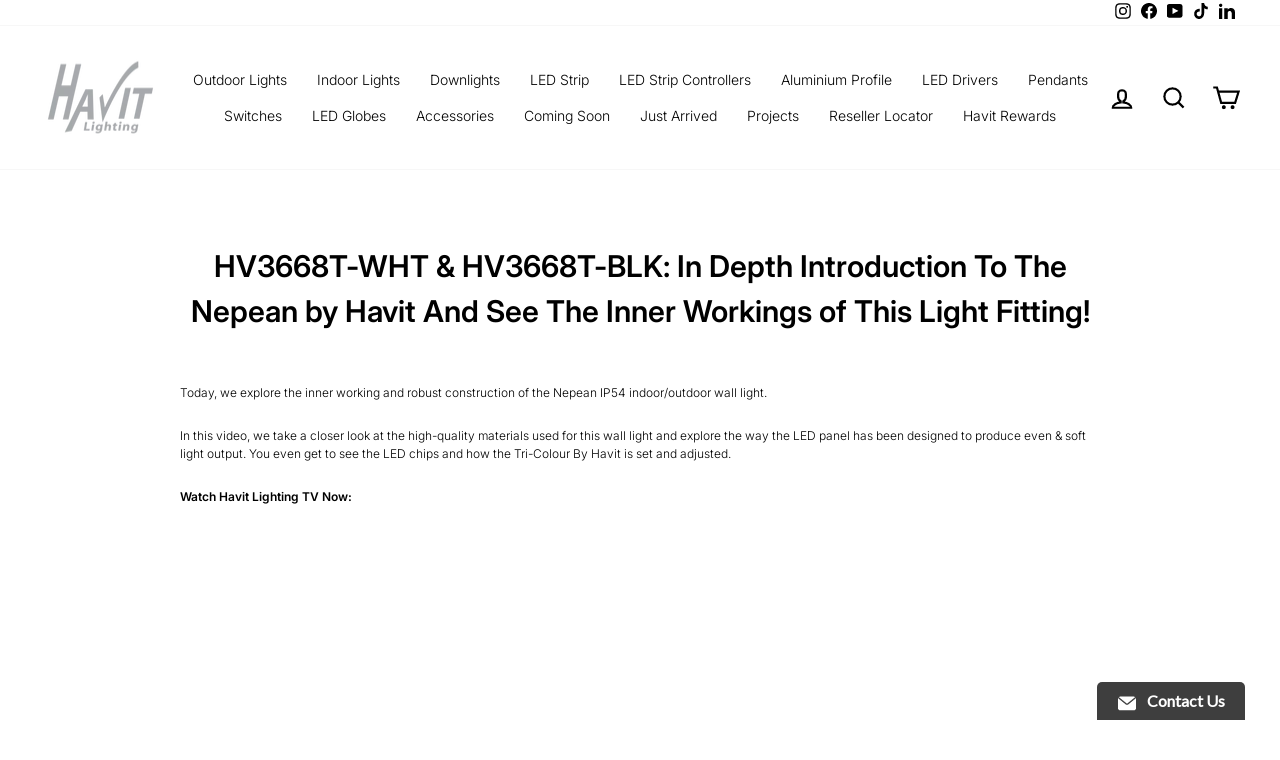

--- FILE ---
content_type: text/html; charset=utf-8
request_url: https://havit.com.au/blogs/videos-tips-and-more/hv3668t-wht-hv3668t-blk-in-depth-introduction-to-the-nepean-by-havit-and-see-the-inner-workings-of-this-light-fitting
body_size: 39072
content:
<!doctype html>
<html class="no-js" lang="en" dir="ltr">
  <head>
    <meta charset="utf-8">
    <meta http-equiv="X-UA-Compatible" content="IE=edge,chrome=1">
    <meta name="viewport" content="width=device-width,initial-scale=1">
    <meta name="theme-color" content="#a7a9ac">
    <link rel="canonical" href="https://havit.com.au/blogs/videos-tips-and-more/hv3668t-wht-hv3668t-blk-in-depth-introduction-to-the-nepean-by-havit-and-see-the-inner-workings-of-this-light-fitting">
    <link rel="preconnect" href="https://cdn.shopify.com" crossorigin>
    <link rel="preconnect" href="https://fonts.shopifycdn.com" crossorigin>
    <link rel="dns-prefetch" href="https://productreviews.shopifycdn.com">
    <link rel="dns-prefetch" href="https://ajax.googleapis.com">
    <link rel="dns-prefetch" href="https://maps.googleapis.com">
    <link rel="dns-prefetch" href="https://maps.gstatic.com">

    <meta name="google-site-verification" content="GlNqKtlVTpR-UwlsdH5xOMlbIfyYSRZzPcB1v8i7gqU"><link rel="shortcut icon" href="//havit.com.au/cdn/shop/files/Havit_Logo_2016_K40_Clear_BG_234ac27a-60ac-4a74-813b-782373d61136_32x32.png?v=1613723085" type="image/png"><title>HV3668T-WHT &amp; HV3668T-BLK: In Depth Introduction To The Nepean by Havi
&ndash; Havit Lighting
</title>
<meta name="description" content="Today, we explore the inner working and robust construction of the Nepean IP54 indoor/outdoor wall light. In this video, we take a closer look at the high-quality materials used for this wall light and explore the way the LED panel has been designed to produce even &amp;amp; soft light output. You even get to see the LED c"><meta property="og:site_name" content="Havit Lighting">
  <meta property="og:url" content="https://havit.com.au/blogs/videos-tips-and-more/hv3668t-wht-hv3668t-blk-in-depth-introduction-to-the-nepean-by-havit-and-see-the-inner-workings-of-this-light-fitting">
  <meta property="og:title" content="HV3668T-WHT &amp; HV3668T-BLK: In Depth Introduction To The Nepean by Havit And See The Inner Workings of This Light Fitting!">
  <meta property="og:type" content="article">
  <meta property="og:description" content="
Today, we explore the inner working and robust construction of the Nepean IP54 indoor/outdoor wall light.
In this video, we take a closer look at the high-quality materials used for this wall light and explore the way the LED panel has been designed to produce even &amp; soft light output. You even get to see the LED chips and how the Tri-Colour By Havit is set and adjusted.
Watch Havit Lighting TV Now:
To be the first to be notified when a new video is released, visit the Havit Lighting YouTube Channel and click the subscribe button today: 
https://www.youtube.com/channel/UCJMA_g_U71RIMFRPrXnlGsw
 "><meta property="og:image" content="http://havit.com.au/cdn/shop/articles/HV3668T-BLK_WHT_Havit_Lighting_2020-250px-934595.jpg?v=1664407836">
    <meta property="og:image:secure_url" content="https://havit.com.au/cdn/shop/articles/HV3668T-BLK_WHT_Havit_Lighting_2020-250px-934595.jpg?v=1664407836">
    <meta property="og:image:width" content="250">
    <meta property="og:image:height" content="250"><meta name="twitter:site" content="@">
  <meta name="twitter:card" content="summary_large_image">
  <meta name="twitter:title" content="HV3668T-WHT & HV3668T-BLK: In Depth Introduction To The Nepean by Havit And See The Inner Workings of This Light Fitting!">
  <meta name="twitter:description" content="
Today, we explore the inner working and robust construction of the Nepean IP54 indoor/outdoor wall light.
In this video, we take a closer look at the high-quality materials used for this wall light and explore the way the LED panel has been designed to produce even &amp; soft light output. You even get to see the LED chips and how the Tri-Colour By Havit is set and adjusted.
Watch Havit Lighting TV Now:
To be the first to be notified when a new video is released, visit the Havit Lighting YouTube Channel and click the subscribe button today: 
https://www.youtube.com/channel/UCJMA_g_U71RIMFRPrXnlGsw
 ">
  <script type="text/javascript">const observer = new MutationObserver(e => { e.forEach(({ addedNodes: e }) => { e.forEach(e => { 1 === e.nodeType && "SCRIPT" === e.tagName && (e.innerHTML.includes("asyncLoad") && (e.innerHTML = e.innerHTML.replace("if(window.attachEvent)", "document.addEventListener('asyncLazyLoad',function(event){asyncLoad();});if(window.attachEvent)").replaceAll(", asyncLoad", ", function(){}")), e.innerHTML.includes("PreviewBarInjector") && (e.innerHTML = e.innerHTML.replace("DOMContentLoaded", "asyncLazyLoad")), (e.className == 'analytics') && (e.type = 'text/lazyload'),(e.src.includes("assets/storefront/features")||e.src.includes("assets/shopify_pay")||e.src.includes("connect.facebook.net"))&&(e.setAttribute("data-src", e.src), e.removeAttribute("src")))})})});observer.observe(document.documentElement,{childList:!0,subtree:!0})</script> <script src="//cdn.shopify.com/s/files/1/0603/7530/2276/t/1/assets/section.header.js" type="text/javascript"></script>  
<style data-shopify>@font-face {
  font-family: Inter;
  font-weight: 600;
  font-style: normal;
  font-display: swap;
  src: url("//havit.com.au/cdn/fonts/inter/inter_n6.771af0474a71b3797eb38f3487d6fb79d43b6877.woff2") format("woff2"),
       url("//havit.com.au/cdn/fonts/inter/inter_n6.88c903d8f9e157d48b73b7777d0642925bcecde7.woff") format("woff");
}

  @font-face {
  font-family: Inter;
  font-weight: 300;
  font-style: normal;
  font-display: swap;
  src: url("//havit.com.au/cdn/fonts/inter/inter_n3.6faba940d2e90c9f1c2e0c5c2750b84af59fecc0.woff2") format("woff2"),
       url("//havit.com.au/cdn/fonts/inter/inter_n3.413aa818ec2103383c4ac7c3744c464d04b4db49.woff") format("woff");
}


  @font-face {
  font-family: Inter;
  font-weight: 600;
  font-style: normal;
  font-display: swap;
  src: url("//havit.com.au/cdn/fonts/inter/inter_n6.771af0474a71b3797eb38f3487d6fb79d43b6877.woff2") format("woff2"),
       url("//havit.com.au/cdn/fonts/inter/inter_n6.88c903d8f9e157d48b73b7777d0642925bcecde7.woff") format("woff");
}

  @font-face {
  font-family: Inter;
  font-weight: 300;
  font-style: italic;
  font-display: swap;
  src: url("//havit.com.au/cdn/fonts/inter/inter_i3.6d51b5c1aff0e6286c06ee460a22e95b7c89d160.woff2") format("woff2"),
       url("//havit.com.au/cdn/fonts/inter/inter_i3.125e6a7560f210d08832797e294849204cda4973.woff") format("woff");
}

  @font-face {
  font-family: Inter;
  font-weight: 600;
  font-style: italic;
  font-display: swap;
  src: url("//havit.com.au/cdn/fonts/inter/inter_i6.3bbe0fe1c7ee4f282f9c2e296f3e4401a48cbe19.woff2") format("woff2"),
       url("//havit.com.au/cdn/fonts/inter/inter_i6.8bea21f57a10d5416ddf685e2c91682ec237876d.woff") format("woff");
}

</style><link href="//havit.com.au/cdn/shop/t/175/assets/theme.css?v=45779089351287357141765247801" rel="stylesheet" type="text/css" media="all" />
<style data-shopify>:root {
    --typeHeaderPrimary: Inter;
    --typeHeaderFallback: sans-serif;
    --typeHeaderSize: 30px;
    --typeHeaderWeight: 600;
    --typeHeaderLineHeight: 1.5;
    --typeHeaderSpacing: 0.0em;

    --typeBasePrimary:Inter;
    --typeBaseFallback:sans-serif;
    --typeBaseSize: 12px;
    --typeBaseWeight: 300;
    --typeBaseSpacing: 0.0em;
    --typeBaseLineHeight: 1.5;

    --typeCollectionTitle: 15px;

    --iconWeight: 5px;
    --iconLinecaps: miter;

    
      --buttonRadius: 50px;
    

    --colorGridOverlayOpacity: 0.04;
  }

  .placeholder-content {
    background-image: linear-gradient(100deg, #ffffff 40%, #f7f7f7 63%, #ffffff 79%);
  }</style><script>
      document.documentElement.className = document.documentElement.className.replace('no-js', 'js');

      window.theme = window.theme || {};
      theme.routes = {
        home: "/",
        cart: "/cart.js",
        cartPage: "/cart",
        cartAdd: "/cart/add.js",
        cartChange: "/cart/change.js",
        search: "/search",
        predictive_url: "/search/suggest"
      };
      theme.strings = {
        soldOut: "Sold Out",
        unavailable: "Unavailable",
        inStockLabel: "In stock, ready to ship",
        oneStockLabel: "Low stock - [count] item left",
        otherStockLabel: "Low stock - [count] items left",
        willNotShipUntil: "Ready to ship [date]",
        willBeInStockAfter: "Back in stock [date]",
        waitingForStock: "Inventory on the way",
        savePrice: "Save [saved_amount]",
        cartEmpty: "Your Purchase Order is currently empty.",
        cartTermsConfirmation: "You must agree with the terms and conditions of sales to check out",
        searchCollections: "Collections:",
        searchPages: "Pages:",
        searchArticles: "Articles:",
        productFrom: "from ",
        maxQuantity: "You can only have [quantity] of [title] in your Purchase Order."
      };
      theme.settings = {
        cartType: "page",
        isCustomerTemplate: false,
        moneyFormat: "\u003cspan class=hidden\u003e${{ amount }}\u003c\/span\u003e",
        saveType: "dollar",
        productImageSize: "natural",
        productImageCover: false,
        predictiveSearch: true,
        predictiveSearchType: "product",
        predictiveSearchVendor: false,
        predictiveSearchPrice: false,
        quickView: false,
        themeName: 'Impulse',
        themeVersion: "7.2.0"
      };
    </script>

    <script src="//havit.com.au/cdn/shop/t/175/assets/vendor-scripts-v11.js" defer="defer"></script><script src="//havit.com.au/cdn/shop/t/175/assets/theme.js?v=89405848944795368641754532839" defer="defer"></script>

    







    <script>window.performance && window.performance.mark && window.performance.mark('shopify.content_for_header.start');</script><meta id="shopify-digital-wallet" name="shopify-digital-wallet" content="/17602029/digital_wallets/dialog">
<link rel="alternate" type="application/atom+xml" title="Feed" href="/blogs/videos-tips-and-more.atom" />
<script async="async" src="/checkouts/internal/preloads.js?locale=en-AU"></script>
<script id="shopify-features" type="application/json">{"accessToken":"b736fa208b610552d6bfdce13b96f168","betas":["rich-media-storefront-analytics"],"domain":"havit.com.au","predictiveSearch":true,"shopId":17602029,"locale":"en"}</script>
<script>var Shopify = Shopify || {};
Shopify.shop = "havitlighting.myshopify.com";
Shopify.locale = "en";
Shopify.currency = {"active":"AUD","rate":"1.0"};
Shopify.country = "AU";
Shopify.theme = {"name":"07-08-25 Duplicate","id":181676278048,"schema_name":"Impulse","schema_version":"7.2.0","theme_store_id":null,"role":"main"};
Shopify.theme.handle = "null";
Shopify.theme.style = {"id":null,"handle":null};
Shopify.cdnHost = "havit.com.au/cdn";
Shopify.routes = Shopify.routes || {};
Shopify.routes.root = "/";</script>
<script type="module">!function(o){(o.Shopify=o.Shopify||{}).modules=!0}(window);</script>
<script>!function(o){function n(){var o=[];function n(){o.push(Array.prototype.slice.apply(arguments))}return n.q=o,n}var t=o.Shopify=o.Shopify||{};t.loadFeatures=n(),t.autoloadFeatures=n()}(window);</script>
<script id="shop-js-analytics" type="application/json">{"pageType":"article"}</script>
<script defer="defer" async type="module" src="//havit.com.au/cdn/shopifycloud/shop-js/modules/v2/client.init-shop-cart-sync_DtuiiIyl.en.esm.js"></script>
<script defer="defer" async type="module" src="//havit.com.au/cdn/shopifycloud/shop-js/modules/v2/chunk.common_CUHEfi5Q.esm.js"></script>
<script type="module">
  await import("//havit.com.au/cdn/shopifycloud/shop-js/modules/v2/client.init-shop-cart-sync_DtuiiIyl.en.esm.js");
await import("//havit.com.au/cdn/shopifycloud/shop-js/modules/v2/chunk.common_CUHEfi5Q.esm.js");

  window.Shopify.SignInWithShop?.initShopCartSync?.({"fedCMEnabled":true,"windoidEnabled":true});

</script>
<script>(function() {
  var isLoaded = false;
  function asyncLoad() {
    if (isLoaded) return;
    isLoaded = true;
    var urls = ["https:\/\/chimpstatic.com\/mcjs-connected\/js\/users\/ad1f91b3004259310030e1d4b\/d8f568eeae947c3ef2890167c.js?shop=havitlighting.myshopify.com","https:\/\/widgetic.com\/sdk\/sdk.js?shop=havitlighting.myshopify.com","https:\/\/storage.nfcube.com\/instafeed-b3339ae3d99dc8485945f5f8a2b9770c.js?shop=havitlighting.myshopify.com","https:\/\/cdn.roseperl.com\/storelocator-prod\/stockist-form\/havitlighting-1750223501.js?shop=havitlighting.myshopify.com","https:\/\/cdn.roseperl.com\/storelocator-prod\/setting\/havitlighting-1760489335.js?shop=havitlighting.myshopify.com","https:\/\/cdn.roseperl.com\/storelocator-prod\/wtb\/havitlighting-1760489336.js?shop=havitlighting.myshopify.com","https:\/\/cdn.roseperl.com\/storelocator-prod\/fo\/havitlighting-1760489336.js?shop=havitlighting.myshopify.com"];
    for (var i = 0; i < urls.length; i++) {
      var s = document.createElement('script');
      s.type = 'text/javascript';
      s.async = true;
      s.src = urls[i];
      var x = document.getElementsByTagName('script')[0];
      x.parentNode.insertBefore(s, x);
    }
  };
  if(window.attachEvent) {
    window.attachEvent('onload', asyncLoad);
  } else {
    window.addEventListener('load', asyncLoad, false);
  }
})();</script>
<script id="__st">var __st={"a":17602029,"offset":39600,"reqid":"e5390205-56f3-4ac9-aa36-e81f0547a157-1766929073","pageurl":"havit.com.au\/blogs\/videos-tips-and-more\/hv3668t-wht-hv3668t-blk-in-depth-introduction-to-the-nepean-by-havit-and-see-the-inner-workings-of-this-light-fitting","s":"articles-391897579623","u":"37d059c82486","p":"article","rtyp":"article","rid":391897579623};</script>
<script>window.ShopifyPaypalV4VisibilityTracking = true;</script>
<script id="captcha-bootstrap">!function(){'use strict';const t='contact',e='account',n='new_comment',o=[[t,t],['blogs',n],['comments',n],[t,'customer']],c=[[e,'customer_login'],[e,'guest_login'],[e,'recover_customer_password'],[e,'create_customer']],r=t=>t.map((([t,e])=>`form[action*='/${t}']:not([data-nocaptcha='true']) input[name='form_type'][value='${e}']`)).join(','),a=t=>()=>t?[...document.querySelectorAll(t)].map((t=>t.form)):[];function s(){const t=[...o],e=r(t);return a(e)}const i='password',u='form_key',d=['recaptcha-v3-token','g-recaptcha-response','h-captcha-response',i],f=()=>{try{return window.sessionStorage}catch{return}},m='__shopify_v',_=t=>t.elements[u];function p(t,e,n=!1){try{const o=window.sessionStorage,c=JSON.parse(o.getItem(e)),{data:r}=function(t){const{data:e,action:n}=t;return t[m]||n?{data:e,action:n}:{data:t,action:n}}(c);for(const[e,n]of Object.entries(r))t.elements[e]&&(t.elements[e].value=n);n&&o.removeItem(e)}catch(o){console.error('form repopulation failed',{error:o})}}const l='form_type',E='cptcha';function T(t){t.dataset[E]=!0}const w=window,h=w.document,L='Shopify',v='ce_forms',y='captcha';let A=!1;((t,e)=>{const n=(g='f06e6c50-85a8-45c8-87d0-21a2b65856fe',I='https://cdn.shopify.com/shopifycloud/storefront-forms-hcaptcha/ce_storefront_forms_captcha_hcaptcha.v1.5.2.iife.js',D={infoText:'Protected by hCaptcha',privacyText:'Privacy',termsText:'Terms'},(t,e,n)=>{const o=w[L][v],c=o.bindForm;if(c)return c(t,g,e,D).then(n);var r;o.q.push([[t,g,e,D],n]),r=I,A||(h.body.append(Object.assign(h.createElement('script'),{id:'captcha-provider',async:!0,src:r})),A=!0)});var g,I,D;w[L]=w[L]||{},w[L][v]=w[L][v]||{},w[L][v].q=[],w[L][y]=w[L][y]||{},w[L][y].protect=function(t,e){n(t,void 0,e),T(t)},Object.freeze(w[L][y]),function(t,e,n,w,h,L){const[v,y,A,g]=function(t,e,n){const i=e?o:[],u=t?c:[],d=[...i,...u],f=r(d),m=r(i),_=r(d.filter((([t,e])=>n.includes(e))));return[a(f),a(m),a(_),s()]}(w,h,L),I=t=>{const e=t.target;return e instanceof HTMLFormElement?e:e&&e.form},D=t=>v().includes(t);t.addEventListener('submit',(t=>{const e=I(t);if(!e)return;const n=D(e)&&!e.dataset.hcaptchaBound&&!e.dataset.recaptchaBound,o=_(e),c=g().includes(e)&&(!o||!o.value);(n||c)&&t.preventDefault(),c&&!n&&(function(t){try{if(!f())return;!function(t){const e=f();if(!e)return;const n=_(t);if(!n)return;const o=n.value;o&&e.removeItem(o)}(t);const e=Array.from(Array(32),(()=>Math.random().toString(36)[2])).join('');!function(t,e){_(t)||t.append(Object.assign(document.createElement('input'),{type:'hidden',name:u})),t.elements[u].value=e}(t,e),function(t,e){const n=f();if(!n)return;const o=[...t.querySelectorAll(`input[type='${i}']`)].map((({name:t})=>t)),c=[...d,...o],r={};for(const[a,s]of new FormData(t).entries())c.includes(a)||(r[a]=s);n.setItem(e,JSON.stringify({[m]:1,action:t.action,data:r}))}(t,e)}catch(e){console.error('failed to persist form',e)}}(e),e.submit())}));const S=(t,e)=>{t&&!t.dataset[E]&&(n(t,e.some((e=>e===t))),T(t))};for(const o of['focusin','change'])t.addEventListener(o,(t=>{const e=I(t);D(e)&&S(e,y())}));const B=e.get('form_key'),M=e.get(l),P=B&&M;t.addEventListener('DOMContentLoaded',(()=>{const t=y();if(P)for(const e of t)e.elements[l].value===M&&p(e,B);[...new Set([...A(),...v().filter((t=>'true'===t.dataset.shopifyCaptcha))])].forEach((e=>S(e,t)))}))}(h,new URLSearchParams(w.location.search),n,t,e,['guest_login'])})(!0,!0)}();</script>
<script integrity="sha256-4kQ18oKyAcykRKYeNunJcIwy7WH5gtpwJnB7kiuLZ1E=" data-source-attribution="shopify.loadfeatures" defer="defer" src="//havit.com.au/cdn/shopifycloud/storefront/assets/storefront/load_feature-a0a9edcb.js" crossorigin="anonymous"></script>
<script data-source-attribution="shopify.dynamic_checkout.dynamic.init">var Shopify=Shopify||{};Shopify.PaymentButton=Shopify.PaymentButton||{isStorefrontPortableWallets:!0,init:function(){window.Shopify.PaymentButton.init=function(){};var t=document.createElement("script");t.src="https://havit.com.au/cdn/shopifycloud/portable-wallets/latest/portable-wallets.en.js",t.type="module",document.head.appendChild(t)}};
</script>
<script data-source-attribution="shopify.dynamic_checkout.buyer_consent">
  function portableWalletsHideBuyerConsent(e){var t=document.getElementById("shopify-buyer-consent"),n=document.getElementById("shopify-subscription-policy-button");t&&n&&(t.classList.add("hidden"),t.setAttribute("aria-hidden","true"),n.removeEventListener("click",e))}function portableWalletsShowBuyerConsent(e){var t=document.getElementById("shopify-buyer-consent"),n=document.getElementById("shopify-subscription-policy-button");t&&n&&(t.classList.remove("hidden"),t.removeAttribute("aria-hidden"),n.addEventListener("click",e))}window.Shopify?.PaymentButton&&(window.Shopify.PaymentButton.hideBuyerConsent=portableWalletsHideBuyerConsent,window.Shopify.PaymentButton.showBuyerConsent=portableWalletsShowBuyerConsent);
</script>
<script data-source-attribution="shopify.dynamic_checkout.cart.bootstrap">document.addEventListener("DOMContentLoaded",(function(){function t(){return document.querySelector("shopify-accelerated-checkout-cart, shopify-accelerated-checkout")}if(t())Shopify.PaymentButton.init();else{new MutationObserver((function(e,n){t()&&(Shopify.PaymentButton.init(),n.disconnect())})).observe(document.body,{childList:!0,subtree:!0})}}));
</script>

<script>window.performance && window.performance.mark && window.performance.mark('shopify.content_for_header.end');</script>
    <script>
    var appEnvironment = 'storelocator-prod';
    var shopHash = 'f0ad88fd161b2bd36fce113fe483834d';
</script>

    <!-- Gem_Page_Header_Script -->
        


    <!-- End_Gem_Page_Header_Script -->

    
    
    
    
    <!-- GS-Inventory Start. Do not change -->
    

      
        <script
          async
          type="text/javascript"
          src="https://gravity-apps.com/showinventory/js/shopify/gsinventory6503.js?v=gs12d005c9e4fe1d3b2b13a7e324ab6c76"
        ></script>
      
    <!-- GS-Inventory End. Do not change -->

    <script>
      window.gsCustomerId = "";
    </script>
  <!-- BEGIN app block: shopify://apps/sitemap-noindex-pro-seo/blocks/app-embed/4d815e2c-5af0-46ba-8301-d0f9cf660031 -->
<!-- END app block --><!-- BEGIN app block: shopify://apps/gempages-builder/blocks/embed-gp-script-head/20b379d4-1b20-474c-a6ca-665c331919f3 -->














<!-- END app block --><!-- BEGIN app block: shopify://apps/inventora-show-stock-level/blocks/app-embed/ee1e864c-45c9-443d-b2a2-21726ee946b9 -->
<script class="gsinvdata">
                             
  </script>

<script async type="text/javascript" src="https://gravity-apps.com/showinventory/js/shopify/gsinventorybystore17602029.js?v=ags12d005c9e4fe1d3b2b13a7e324ab6c76"></script>


    
<!-- END app block --><!-- BEGIN app block: shopify://apps/textbox-by-textify/blocks/app-embed/b5626f69-87af-4a23-ada4-1674452f85d0 --><script>console.log("Textify v1.06")</script>


<script>
  const primaryScript = document.createElement('script');
  primaryScript.src = "https://textify-cdn.com/textbox.js";
  primaryScript.defer = true;

  primaryScript.onerror = function () {
    const fallbackScript = document.createElement('script');
    fallbackScript.src = "https://cdn.shopify.com/s/files/1/0817/9846/3789/files/textbox.js";
    fallbackScript.defer = true;
    document.head.appendChild(fallbackScript);
  };
  document.head.appendChild(primaryScript);
</script>

<!-- END app block --><link href="https://cdn.shopify.com/extensions/019b4963-c93f-7837-b26b-741ac6867160/sl-app-extension-57/assets/storelocator.css" rel="stylesheet" type="text/css" media="all">
<link href="https://monorail-edge.shopifysvc.com" rel="dns-prefetch">
<script>(function(){if ("sendBeacon" in navigator && "performance" in window) {try {var session_token_from_headers = performance.getEntriesByType('navigation')[0].serverTiming.find(x => x.name == '_s').description;} catch {var session_token_from_headers = undefined;}var session_cookie_matches = document.cookie.match(/_shopify_s=([^;]*)/);var session_token_from_cookie = session_cookie_matches && session_cookie_matches.length === 2 ? session_cookie_matches[1] : "";var session_token = session_token_from_headers || session_token_from_cookie || "";function handle_abandonment_event(e) {var entries = performance.getEntries().filter(function(entry) {return /monorail-edge.shopifysvc.com/.test(entry.name);});if (!window.abandonment_tracked && entries.length === 0) {window.abandonment_tracked = true;var currentMs = Date.now();var navigation_start = performance.timing.navigationStart;var payload = {shop_id: 17602029,url: window.location.href,navigation_start,duration: currentMs - navigation_start,session_token,page_type: "article"};window.navigator.sendBeacon("https://monorail-edge.shopifysvc.com/v1/produce", JSON.stringify({schema_id: "online_store_buyer_site_abandonment/1.1",payload: payload,metadata: {event_created_at_ms: currentMs,event_sent_at_ms: currentMs}}));}}window.addEventListener('pagehide', handle_abandonment_event);}}());</script>
<script id="web-pixels-manager-setup">(function e(e,d,r,n,o){if(void 0===o&&(o={}),!Boolean(null===(a=null===(i=window.Shopify)||void 0===i?void 0:i.analytics)||void 0===a?void 0:a.replayQueue)){var i,a;window.Shopify=window.Shopify||{};var t=window.Shopify;t.analytics=t.analytics||{};var s=t.analytics;s.replayQueue=[],s.publish=function(e,d,r){return s.replayQueue.push([e,d,r]),!0};try{self.performance.mark("wpm:start")}catch(e){}var l=function(){var e={modern:/Edge?\/(1{2}[4-9]|1[2-9]\d|[2-9]\d{2}|\d{4,})\.\d+(\.\d+|)|Firefox\/(1{2}[4-9]|1[2-9]\d|[2-9]\d{2}|\d{4,})\.\d+(\.\d+|)|Chrom(ium|e)\/(9{2}|\d{3,})\.\d+(\.\d+|)|(Maci|X1{2}).+ Version\/(15\.\d+|(1[6-9]|[2-9]\d|\d{3,})\.\d+)([,.]\d+|)( \(\w+\)|)( Mobile\/\w+|) Safari\/|Chrome.+OPR\/(9{2}|\d{3,})\.\d+\.\d+|(CPU[ +]OS|iPhone[ +]OS|CPU[ +]iPhone|CPU IPhone OS|CPU iPad OS)[ +]+(15[._]\d+|(1[6-9]|[2-9]\d|\d{3,})[._]\d+)([._]\d+|)|Android:?[ /-](13[3-9]|1[4-9]\d|[2-9]\d{2}|\d{4,})(\.\d+|)(\.\d+|)|Android.+Firefox\/(13[5-9]|1[4-9]\d|[2-9]\d{2}|\d{4,})\.\d+(\.\d+|)|Android.+Chrom(ium|e)\/(13[3-9]|1[4-9]\d|[2-9]\d{2}|\d{4,})\.\d+(\.\d+|)|SamsungBrowser\/([2-9]\d|\d{3,})\.\d+/,legacy:/Edge?\/(1[6-9]|[2-9]\d|\d{3,})\.\d+(\.\d+|)|Firefox\/(5[4-9]|[6-9]\d|\d{3,})\.\d+(\.\d+|)|Chrom(ium|e)\/(5[1-9]|[6-9]\d|\d{3,})\.\d+(\.\d+|)([\d.]+$|.*Safari\/(?![\d.]+ Edge\/[\d.]+$))|(Maci|X1{2}).+ Version\/(10\.\d+|(1[1-9]|[2-9]\d|\d{3,})\.\d+)([,.]\d+|)( \(\w+\)|)( Mobile\/\w+|) Safari\/|Chrome.+OPR\/(3[89]|[4-9]\d|\d{3,})\.\d+\.\d+|(CPU[ +]OS|iPhone[ +]OS|CPU[ +]iPhone|CPU IPhone OS|CPU iPad OS)[ +]+(10[._]\d+|(1[1-9]|[2-9]\d|\d{3,})[._]\d+)([._]\d+|)|Android:?[ /-](13[3-9]|1[4-9]\d|[2-9]\d{2}|\d{4,})(\.\d+|)(\.\d+|)|Mobile Safari.+OPR\/([89]\d|\d{3,})\.\d+\.\d+|Android.+Firefox\/(13[5-9]|1[4-9]\d|[2-9]\d{2}|\d{4,})\.\d+(\.\d+|)|Android.+Chrom(ium|e)\/(13[3-9]|1[4-9]\d|[2-9]\d{2}|\d{4,})\.\d+(\.\d+|)|Android.+(UC? ?Browser|UCWEB|U3)[ /]?(15\.([5-9]|\d{2,})|(1[6-9]|[2-9]\d|\d{3,})\.\d+)\.\d+|SamsungBrowser\/(5\.\d+|([6-9]|\d{2,})\.\d+)|Android.+MQ{2}Browser\/(14(\.(9|\d{2,})|)|(1[5-9]|[2-9]\d|\d{3,})(\.\d+|))(\.\d+|)|K[Aa][Ii]OS\/(3\.\d+|([4-9]|\d{2,})\.\d+)(\.\d+|)/},d=e.modern,r=e.legacy,n=navigator.userAgent;return n.match(d)?"modern":n.match(r)?"legacy":"unknown"}(),u="modern"===l?"modern":"legacy",c=(null!=n?n:{modern:"",legacy:""})[u],f=function(e){return[e.baseUrl,"/wpm","/b",e.hashVersion,"modern"===e.buildTarget?"m":"l",".js"].join("")}({baseUrl:d,hashVersion:r,buildTarget:u}),m=function(e){var d=e.version,r=e.bundleTarget,n=e.surface,o=e.pageUrl,i=e.monorailEndpoint;return{emit:function(e){var a=e.status,t=e.errorMsg,s=(new Date).getTime(),l=JSON.stringify({metadata:{event_sent_at_ms:s},events:[{schema_id:"web_pixels_manager_load/3.1",payload:{version:d,bundle_target:r,page_url:o,status:a,surface:n,error_msg:t},metadata:{event_created_at_ms:s}}]});if(!i)return console&&console.warn&&console.warn("[Web Pixels Manager] No Monorail endpoint provided, skipping logging."),!1;try{return self.navigator.sendBeacon.bind(self.navigator)(i,l)}catch(e){}var u=new XMLHttpRequest;try{return u.open("POST",i,!0),u.setRequestHeader("Content-Type","text/plain"),u.send(l),!0}catch(e){return console&&console.warn&&console.warn("[Web Pixels Manager] Got an unhandled error while logging to Monorail."),!1}}}}({version:r,bundleTarget:l,surface:e.surface,pageUrl:self.location.href,monorailEndpoint:e.monorailEndpoint});try{o.browserTarget=l,function(e){var d=e.src,r=e.async,n=void 0===r||r,o=e.onload,i=e.onerror,a=e.sri,t=e.scriptDataAttributes,s=void 0===t?{}:t,l=document.createElement("script"),u=document.querySelector("head"),c=document.querySelector("body");if(l.async=n,l.src=d,a&&(l.integrity=a,l.crossOrigin="anonymous"),s)for(var f in s)if(Object.prototype.hasOwnProperty.call(s,f))try{l.dataset[f]=s[f]}catch(e){}if(o&&l.addEventListener("load",o),i&&l.addEventListener("error",i),u)u.appendChild(l);else{if(!c)throw new Error("Did not find a head or body element to append the script");c.appendChild(l)}}({src:f,async:!0,onload:function(){if(!function(){var e,d;return Boolean(null===(d=null===(e=window.Shopify)||void 0===e?void 0:e.analytics)||void 0===d?void 0:d.initialized)}()){var d=window.webPixelsManager.init(e)||void 0;if(d){var r=window.Shopify.analytics;r.replayQueue.forEach((function(e){var r=e[0],n=e[1],o=e[2];d.publishCustomEvent(r,n,o)})),r.replayQueue=[],r.publish=d.publishCustomEvent,r.visitor=d.visitor,r.initialized=!0}}},onerror:function(){return m.emit({status:"failed",errorMsg:"".concat(f," has failed to load")})},sri:function(e){var d=/^sha384-[A-Za-z0-9+/=]+$/;return"string"==typeof e&&d.test(e)}(c)?c:"",scriptDataAttributes:o}),m.emit({status:"loading"})}catch(e){m.emit({status:"failed",errorMsg:(null==e?void 0:e.message)||"Unknown error"})}}})({shopId: 17602029,storefrontBaseUrl: "https://havit.com.au",extensionsBaseUrl: "https://extensions.shopifycdn.com/cdn/shopifycloud/web-pixels-manager",monorailEndpoint: "https://monorail-edge.shopifysvc.com/unstable/produce_batch",surface: "storefront-renderer",enabledBetaFlags: ["2dca8a86","a0d5f9d2"],webPixelsConfigList: [{"id":"138871072","eventPayloadVersion":"v1","runtimeContext":"LAX","scriptVersion":"1","type":"CUSTOM","privacyPurposes":["MARKETING"],"name":"Meta pixel (migrated)"},{"id":"148472096","eventPayloadVersion":"v1","runtimeContext":"LAX","scriptVersion":"1","type":"CUSTOM","privacyPurposes":["ANALYTICS"],"name":"Google Analytics tag (migrated)"},{"id":"shopify-app-pixel","configuration":"{}","eventPayloadVersion":"v1","runtimeContext":"STRICT","scriptVersion":"0450","apiClientId":"shopify-pixel","type":"APP","privacyPurposes":["ANALYTICS","MARKETING"]},{"id":"shopify-custom-pixel","eventPayloadVersion":"v1","runtimeContext":"LAX","scriptVersion":"0450","apiClientId":"shopify-pixel","type":"CUSTOM","privacyPurposes":["ANALYTICS","MARKETING"]}],isMerchantRequest: false,initData: {"shop":{"name":"Havit Lighting","paymentSettings":{"currencyCode":"AUD"},"myshopifyDomain":"havitlighting.myshopify.com","countryCode":"AU","storefrontUrl":"https:\/\/havit.com.au"},"customer":null,"cart":null,"checkout":null,"productVariants":[],"purchasingCompany":null},},"https://havit.com.au/cdn","da62cc92w68dfea28pcf9825a4m392e00d0",{"modern":"","legacy":""},{"shopId":"17602029","storefrontBaseUrl":"https:\/\/havit.com.au","extensionBaseUrl":"https:\/\/extensions.shopifycdn.com\/cdn\/shopifycloud\/web-pixels-manager","surface":"storefront-renderer","enabledBetaFlags":"[\"2dca8a86\", \"a0d5f9d2\"]","isMerchantRequest":"false","hashVersion":"da62cc92w68dfea28pcf9825a4m392e00d0","publish":"custom","events":"[[\"page_viewed\",{}]]"});</script><script>
  window.ShopifyAnalytics = window.ShopifyAnalytics || {};
  window.ShopifyAnalytics.meta = window.ShopifyAnalytics.meta || {};
  window.ShopifyAnalytics.meta.currency = 'AUD';
  var meta = {"page":{"pageType":"article","resourceType":"article","resourceId":391897579623,"requestId":"e5390205-56f3-4ac9-aa36-e81f0547a157-1766929073"}};
  for (var attr in meta) {
    window.ShopifyAnalytics.meta[attr] = meta[attr];
  }
</script>
<script class="analytics">
  (function () {
    var customDocumentWrite = function(content) {
      var jquery = null;

      if (window.jQuery) {
        jquery = window.jQuery;
      } else if (window.Checkout && window.Checkout.$) {
        jquery = window.Checkout.$;
      }

      if (jquery) {
        jquery('body').append(content);
      }
    };

    var hasLoggedConversion = function(token) {
      if (token) {
        return document.cookie.indexOf('loggedConversion=' + token) !== -1;
      }
      return false;
    }

    var setCookieIfConversion = function(token) {
      if (token) {
        var twoMonthsFromNow = new Date(Date.now());
        twoMonthsFromNow.setMonth(twoMonthsFromNow.getMonth() + 2);

        document.cookie = 'loggedConversion=' + token + '; expires=' + twoMonthsFromNow;
      }
    }

    var trekkie = window.ShopifyAnalytics.lib = window.trekkie = window.trekkie || [];
    if (trekkie.integrations) {
      return;
    }
    trekkie.methods = [
      'identify',
      'page',
      'ready',
      'track',
      'trackForm',
      'trackLink'
    ];
    trekkie.factory = function(method) {
      return function() {
        var args = Array.prototype.slice.call(arguments);
        args.unshift(method);
        trekkie.push(args);
        return trekkie;
      };
    };
    for (var i = 0; i < trekkie.methods.length; i++) {
      var key = trekkie.methods[i];
      trekkie[key] = trekkie.factory(key);
    }
    trekkie.load = function(config) {
      trekkie.config = config || {};
      trekkie.config.initialDocumentCookie = document.cookie;
      var first = document.getElementsByTagName('script')[0];
      var script = document.createElement('script');
      script.type = 'text/javascript';
      script.onerror = function(e) {
        var scriptFallback = document.createElement('script');
        scriptFallback.type = 'text/javascript';
        scriptFallback.onerror = function(error) {
                var Monorail = {
      produce: function produce(monorailDomain, schemaId, payload) {
        var currentMs = new Date().getTime();
        var event = {
          schema_id: schemaId,
          payload: payload,
          metadata: {
            event_created_at_ms: currentMs,
            event_sent_at_ms: currentMs
          }
        };
        return Monorail.sendRequest("https://" + monorailDomain + "/v1/produce", JSON.stringify(event));
      },
      sendRequest: function sendRequest(endpointUrl, payload) {
        // Try the sendBeacon API
        if (window && window.navigator && typeof window.navigator.sendBeacon === 'function' && typeof window.Blob === 'function' && !Monorail.isIos12()) {
          var blobData = new window.Blob([payload], {
            type: 'text/plain'
          });

          if (window.navigator.sendBeacon(endpointUrl, blobData)) {
            return true;
          } // sendBeacon was not successful

        } // XHR beacon

        var xhr = new XMLHttpRequest();

        try {
          xhr.open('POST', endpointUrl);
          xhr.setRequestHeader('Content-Type', 'text/plain');
          xhr.send(payload);
        } catch (e) {
          console.log(e);
        }

        return false;
      },
      isIos12: function isIos12() {
        return window.navigator.userAgent.lastIndexOf('iPhone; CPU iPhone OS 12_') !== -1 || window.navigator.userAgent.lastIndexOf('iPad; CPU OS 12_') !== -1;
      }
    };
    Monorail.produce('monorail-edge.shopifysvc.com',
      'trekkie_storefront_load_errors/1.1',
      {shop_id: 17602029,
      theme_id: 181676278048,
      app_name: "storefront",
      context_url: window.location.href,
      source_url: "//havit.com.au/cdn/s/trekkie.storefront.8f32c7f0b513e73f3235c26245676203e1209161.min.js"});

        };
        scriptFallback.async = true;
        scriptFallback.src = '//havit.com.au/cdn/s/trekkie.storefront.8f32c7f0b513e73f3235c26245676203e1209161.min.js';
        first.parentNode.insertBefore(scriptFallback, first);
      };
      script.async = true;
      script.src = '//havit.com.au/cdn/s/trekkie.storefront.8f32c7f0b513e73f3235c26245676203e1209161.min.js';
      first.parentNode.insertBefore(script, first);
    };
    trekkie.load(
      {"Trekkie":{"appName":"storefront","development":false,"defaultAttributes":{"shopId":17602029,"isMerchantRequest":null,"themeId":181676278048,"themeCityHash":"6041701275170415800","contentLanguage":"en","currency":"AUD","eventMetadataId":"5704ec80-2cae-4961-8be9-3004e0ec1342"},"isServerSideCookieWritingEnabled":true,"monorailRegion":"shop_domain","enabledBetaFlags":["65f19447"]},"Session Attribution":{},"S2S":{"facebookCapiEnabled":false,"source":"trekkie-storefront-renderer","apiClientId":580111}}
    );

    var loaded = false;
    trekkie.ready(function() {
      if (loaded) return;
      loaded = true;

      window.ShopifyAnalytics.lib = window.trekkie;

      var originalDocumentWrite = document.write;
      document.write = customDocumentWrite;
      try { window.ShopifyAnalytics.merchantGoogleAnalytics.call(this); } catch(error) {};
      document.write = originalDocumentWrite;

      window.ShopifyAnalytics.lib.page(null,{"pageType":"article","resourceType":"article","resourceId":391897579623,"requestId":"e5390205-56f3-4ac9-aa36-e81f0547a157-1766929073","shopifyEmitted":true});

      var match = window.location.pathname.match(/checkouts\/(.+)\/(thank_you|post_purchase)/)
      var token = match? match[1]: undefined;
      if (!hasLoggedConversion(token)) {
        setCookieIfConversion(token);
        
      }
    });


        var eventsListenerScript = document.createElement('script');
        eventsListenerScript.async = true;
        eventsListenerScript.src = "//havit.com.au/cdn/shopifycloud/storefront/assets/shop_events_listener-3da45d37.js";
        document.getElementsByTagName('head')[0].appendChild(eventsListenerScript);

})();</script>
  <script>
  if (!window.ga || (window.ga && typeof window.ga !== 'function')) {
    window.ga = function ga() {
      (window.ga.q = window.ga.q || []).push(arguments);
      if (window.Shopify && window.Shopify.analytics && typeof window.Shopify.analytics.publish === 'function') {
        window.Shopify.analytics.publish("ga_stub_called", {}, {sendTo: "google_osp_migration"});
      }
      console.error("Shopify's Google Analytics stub called with:", Array.from(arguments), "\nSee https://help.shopify.com/manual/promoting-marketing/pixels/pixel-migration#google for more information.");
    };
    if (window.Shopify && window.Shopify.analytics && typeof window.Shopify.analytics.publish === 'function') {
      window.Shopify.analytics.publish("ga_stub_initialized", {}, {sendTo: "google_osp_migration"});
    }
  }
</script>
<script
  defer
  src="https://havit.com.au/cdn/shopifycloud/perf-kit/shopify-perf-kit-2.1.2.min.js"
  data-application="storefront-renderer"
  data-shop-id="17602029"
  data-render-region="gcp-us-central1"
  data-page-type="article"
  data-theme-instance-id="181676278048"
  data-theme-name="Impulse"
  data-theme-version="7.2.0"
  data-monorail-region="shop_domain"
  data-resource-timing-sampling-rate="10"
  data-shs="true"
  data-shs-beacon="true"
  data-shs-export-with-fetch="true"
  data-shs-logs-sample-rate="1"
  data-shs-beacon-endpoint="https://havit.com.au/api/collect"
></script>
</head>

  <body
    class="template-article"
    data-center-text="true"
    data-button_style="round"
    data-type_header_capitalize="false"
    data-type_headers_align_text="true"
    data-type_product_capitalize="false"
    data-swatch_style="round"
    
  >
    <a class="in-page-link visually-hidden skip-link" href="#MainContent">Skip to content</a>

    <div id="PageContainer" class="page-container">
      <div class="transition-body"><!-- BEGIN sections: header-group -->
<div id="shopify-section-sections--25260085870880__announcement" class="shopify-section shopify-section-group-header-group"><style></style>


<style> #shopify-section-sections--25260085870880__announcement .announcement-bar {position: sticky; top: 0; z-index: 9999;} </style></div><div id="shopify-section-sections--25260085870880__header" class="shopify-section shopify-section-group-header-group">

<div id="NavDrawer" class="drawer drawer--right">
  <div class="drawer__contents">
    <div class="drawer__fixed-header">
      <div class="drawer__header appear-animation appear-delay-1">
        <div class="h2 drawer__title"></div>
        <div class="drawer__close">
          <button type="button" class="drawer__close-button js-drawer-close">
            <svg aria-hidden="true" focusable="false" role="presentation" class="icon icon-close" viewBox="0 0 64 64"><path d="M19 17.61l27.12 27.13m0-27.12L19 44.74"/></svg>
            <span class="icon__fallback-text">Close menu</span>
          </button>
        </div>
      </div>
    </div>
    <div class="drawer__scrollable">
      <ul class="mobile-nav" role="navigation" aria-label="Primary"><li class="mobile-nav__item appear-animation appear-delay-2"><div class="mobile-nav__has-sublist"><a href="/collections/outdoor-lighting"
                    class="mobile-nav__link mobile-nav__link--top-level"
                    id="Label-collections-outdoor-lighting1"
                    >
                    Outdoor Lights
                  </a>
                  <div class="mobile-nav__toggle">
                    <button type="button"
                      aria-controls="Linklist-collections-outdoor-lighting1"
                      aria-labelledby="Label-collections-outdoor-lighting1"
                      class="collapsible-trigger collapsible--auto-height"><span class="collapsible-trigger__icon collapsible-trigger__icon--open" role="presentation">
  <svg aria-hidden="true" focusable="false" role="presentation" class="icon icon--wide icon-chevron-down" viewBox="0 0 28 16"><path d="M1.57 1.59l12.76 12.77L27.1 1.59" stroke-width="2" stroke="#000" fill="none" fill-rule="evenodd"/></svg>
</span>
</button>
                  </div></div><div id="Linklist-collections-outdoor-lighting1"
                class="mobile-nav__sublist collapsible-content collapsible-content--all"
                >
                <div class="collapsible-content__inner">
                  <ul class="mobile-nav__sublist"><li class="mobile-nav__item">
                        <div class="mobile-nav__child-item"><a href="/collections/tivah-wall-lights"
                              class="mobile-nav__link"
                              id="Sublabel-collections-tivah-wall-lights1"
                              >
                              Tivah Wall Lights
                            </a><button type="button"
                              aria-controls="Sublinklist-collections-outdoor-lighting1-collections-tivah-wall-lights1"
                              aria-labelledby="Sublabel-collections-tivah-wall-lights1"
                              class="collapsible-trigger"><span class="collapsible-trigger__icon collapsible-trigger__icon--circle collapsible-trigger__icon--open" role="presentation">
  <svg aria-hidden="true" focusable="false" role="presentation" class="icon icon--wide icon-chevron-down" viewBox="0 0 28 16"><path d="M1.57 1.59l12.76 12.77L27.1 1.59" stroke-width="2" stroke="#000" fill="none" fill-rule="evenodd"/></svg>
</span>
</button></div><div
                            id="Sublinklist-collections-outdoor-lighting1-collections-tivah-wall-lights1"
                            aria-labelledby="Sublabel-collections-tivah-wall-lights1"
                            class="mobile-nav__sublist collapsible-content collapsible-content--all"
                            >
                            <div class="collapsible-content__inner">
                              <ul class="mobile-nav__grandchildlist"><li class="mobile-nav__item">
                                    <a href="/collections/tivah-up-down-wall-lights" class="mobile-nav__link">
                                      Up & Down
                                    </a>
                                  </li><li class="mobile-nav__item">
                                    <a href="/collections/tivah-fixed-down-spotlights" class="mobile-nav__link">
                                      Fixed Down
                                    </a>
                                  </li><li class="mobile-nav__item">
                                    <a href="/collections/single-adjustable-tivahs" class="mobile-nav__link">
                                      Single Adjustable
                                    </a>
                                  </li><li class="mobile-nav__item">
                                    <a href="/collections/double-adjustable-tivahs" class="mobile-nav__link">
                                      Double Adjustable
                                    </a>
                                  </li><li class="mobile-nav__item">
                                    <a href="/collections/mini-tivahs" class="mobile-nav__link">
                                      Mini
                                    </a>
                                  </li><li class="mobile-nav__item">
                                    <a href="/collections/maxi-tivahs" class="mobile-nav__link">
                                      Maxi
                                    </a>
                                  </li></ul>
                            </div>
                          </div></li><li class="mobile-nav__item">
                        <div class="mobile-nav__child-item"><a href="/collections/exterior"
                              class="mobile-nav__link"
                              id="Sublabel-collections-exterior2"
                              >
                              Wall Lights
                            </a><button type="button"
                              aria-controls="Sublinklist-collections-outdoor-lighting1-collections-exterior2"
                              aria-labelledby="Sublabel-collections-exterior2"
                              class="collapsible-trigger"><span class="collapsible-trigger__icon collapsible-trigger__icon--circle collapsible-trigger__icon--open" role="presentation">
  <svg aria-hidden="true" focusable="false" role="presentation" class="icon icon--wide icon-chevron-down" viewBox="0 0 28 16"><path d="M1.57 1.59l12.76 12.77L27.1 1.59" stroke-width="2" stroke="#000" fill="none" fill-rule="evenodd"/></svg>
</span>
</button></div><div
                            id="Sublinklist-collections-outdoor-lighting1-collections-exterior2"
                            aria-labelledby="Sublabel-collections-exterior2"
                            class="mobile-nav__sublist collapsible-content collapsible-content--all"
                            >
                            <div class="collapsible-content__inner">
                              <ul class="mobile-nav__grandchildlist"><li class="mobile-nav__item">
                                    <a href="/collections/up-down-outdoor-wall-lights" class="mobile-nav__link">
                                      Up & Down
                                    </a>
                                  </li><li class="mobile-nav__item">
                                    <a href="/collections/fixed-down-outdoor-wall-lights" class="mobile-nav__link">
                                      Fixed Down
                                    </a>
                                  </li><li class="mobile-nav__item">
                                    <a href="/collections/single-adjustable-outdoor-wall-lights" class="mobile-nav__link">
                                      Single Adjustable
                                    </a>
                                  </li><li class="mobile-nav__item">
                                    <a href="/collections/double-adjustable-outdoor-wall-lights" class="mobile-nav__link">
                                      Double Adjustable
                                    </a>
                                  </li><li class="mobile-nav__item">
                                    <a href="/collections/barline-outdoor-wall-lights" class="mobile-nav__link">
                                      Barline
                                    </a>
                                  </li><li class="mobile-nav__item">
                                    <a href="/collections/halo-outdoor-wall-lights" class="mobile-nav__link">
                                      Halo
                                    </a>
                                  </li><li class="mobile-nav__item">
                                    <a href="/collections/wedge-outdoor-wall-lights" class="mobile-nav__link">
                                      Taper Wedge
                                    </a>
                                  </li><li class="mobile-nav__item">
                                    <a href="/collections/outdoor-sensor-lights" class="mobile-nav__link">
                                      Sensor Lights
                                    </a>
                                  </li><li class="mobile-nav__item">
                                    <a href="/collections/outdoor-wall-lights" class="mobile-nav__link">
                                      Wall Lights
                                    </a>
                                  </li><li class="mobile-nav__item">
                                    <a href="/collections/coach-colonial-wall-lights" class="mobile-nav__link">
                                      Coach & Colonial Wall Lights
                                    </a>
                                  </li></ul>
                            </div>
                          </div></li><li class="mobile-nav__item">
                        <div class="mobile-nav__child-item"><a href="/collections/garden-lights"
                              class="mobile-nav__link"
                              id="Sublabel-collections-garden-lights3"
                              >
                              Garden Lights
                            </a><button type="button"
                              aria-controls="Sublinklist-collections-outdoor-lighting1-collections-garden-lights3"
                              aria-labelledby="Sublabel-collections-garden-lights3"
                              class="collapsible-trigger"><span class="collapsible-trigger__icon collapsible-trigger__icon--circle collapsible-trigger__icon--open" role="presentation">
  <svg aria-hidden="true" focusable="false" role="presentation" class="icon icon--wide icon-chevron-down" viewBox="0 0 28 16"><path d="M1.57 1.59l12.76 12.77L27.1 1.59" stroke-width="2" stroke="#000" fill="none" fill-rule="evenodd"/></svg>
</span>
</button></div><div
                            id="Sublinklist-collections-outdoor-lighting1-collections-garden-lights3"
                            aria-labelledby="Sublabel-collections-garden-lights3"
                            class="mobile-nav__sublist collapsible-content collapsible-content--all"
                            >
                            <div class="collapsible-content__inner">
                              <ul class="mobile-nav__grandchildlist"><li class="mobile-nav__item">
                                    <a href="/collections/garden-spike-spot-lights" class="mobile-nav__link">
                                      Spike Spot Lights
                                    </a>
                                  </li><li class="mobile-nav__item">
                                    <a href="/collections/single-adjustable-bollard-lights" class="mobile-nav__link">
                                      Single Adjustable Bollard Lights
                                    </a>
                                  </li><li class="mobile-nav__item">
                                    <a href="/collections/double-adjustable-bollard-lights" class="mobile-nav__link">
                                      Double Adjustable Bollard Lights
                                    </a>
                                  </li><li class="mobile-nav__item">
                                    <a href="/collections/garden-bollard-spike-lights" class="mobile-nav__link">
                                      Bollards Spike Lights
                                    </a>
                                  </li><li class="mobile-nav__item">
                                    <a href="/collections/garden-light-kits" class="mobile-nav__link">
                                      Spike Kits
                                    </a>
                                  </li><li class="mobile-nav__item">
                                    <a href="/collections/pond-lights" class="mobile-nav__link">
                                      Pond Lights
                                    </a>
                                  </li></ul>
                            </div>
                          </div></li><li class="mobile-nav__item">
                        <div class="mobile-nav__child-item"><a href="/collections/exterior-step-lights"
                              class="mobile-nav__link"
                              id="Sublabel-collections-exterior-step-lights4"
                              >
                              Step Lights
                            </a><button type="button"
                              aria-controls="Sublinklist-collections-outdoor-lighting1-collections-exterior-step-lights4"
                              aria-labelledby="Sublabel-collections-exterior-step-lights4"
                              class="collapsible-trigger"><span class="collapsible-trigger__icon collapsible-trigger__icon--circle collapsible-trigger__icon--open" role="presentation">
  <svg aria-hidden="true" focusable="false" role="presentation" class="icon icon--wide icon-chevron-down" viewBox="0 0 28 16"><path d="M1.57 1.59l12.76 12.77L27.1 1.59" stroke-width="2" stroke="#000" fill="none" fill-rule="evenodd"/></svg>
</span>
</button></div><div
                            id="Sublinklist-collections-outdoor-lighting1-collections-exterior-step-lights4"
                            aria-labelledby="Sublabel-collections-exterior-step-lights4"
                            class="mobile-nav__sublist collapsible-content collapsible-content--all"
                            >
                            <div class="collapsible-content__inner">
                              <ul class="mobile-nav__grandchildlist"><li class="mobile-nav__item">
                                    <a href="/collections/surface-mounted-outdoor-step-lights" class="mobile-nav__link">
                                      Surface Mounted
                                    </a>
                                  </li><li class="mobile-nav__item">
                                    <a href="/collections/recessed-step-lights" class="mobile-nav__link">
                                      Recessed
                                    </a>
                                  </li></ul>
                            </div>
                          </div></li><li class="mobile-nav__item">
                        <div class="mobile-nav__child-item"><a href="/collections/outdoor-bar-lights"
                              class="mobile-nav__link"
                              id="Sublabel-collections-outdoor-bar-lights5"
                              >
                              Bar Lights
                            </a></div></li><li class="mobile-nav__item">
                        <div class="mobile-nav__child-item"><a href="/collections/bollard-lights"
                              class="mobile-nav__link"
                              id="Sublabel-collections-bollard-lights6"
                              >
                              Bollard Lights
                            </a></div></li><li class="mobile-nav__item">
                        <div class="mobile-nav__child-item"><a href="/collections/coach-colonial-post-lights"
                              class="mobile-nav__link"
                              id="Sublabel-collections-coach-colonial-post-lights7"
                              >
                              Coach &amp; Colonial Post Lights
                            </a></div></li><li class="mobile-nav__item">
                        <div class="mobile-nav__child-item"><a href="/collections/inground-lights"
                              class="mobile-nav__link"
                              id="Sublabel-collections-inground-lights8"
                              >
                              Inground Lights
                            </a></div></li><li class="mobile-nav__item">
                        <div class="mobile-nav__child-item"><a href="/collections/deck-lights"
                              class="mobile-nav__link"
                              id="Sublabel-collections-deck-lights9"
                              >
                              Deck Lights
                            </a></div></li><li class="mobile-nav__item">
                        <div class="mobile-nav__child-item"><a href="/collections/brick-lights"
                              class="mobile-nav__link"
                              id="Sublabel-collections-brick-lights10"
                              >
                              Brick Lights
                            </a></div></li><li class="mobile-nav__item">
                        <div class="mobile-nav__child-item"><a href="/collections/led-oyster-lights"
                              class="mobile-nav__link"
                              id="Sublabel-collections-led-oyster-lights11"
                              >
                              Oyster Lights
                            </a></div></li><li class="mobile-nav__item">
                        <div class="mobile-nav__child-item"><a href="/collections/pillar-mounts"
                              class="mobile-nav__link"
                              id="Sublabel-collections-pillar-mounts12"
                              >
                              Pillar Mount
                            </a></div></li><li class="mobile-nav__item">
                        <div class="mobile-nav__child-item"><a href="/collections/outdoor-led-pendants"
                              class="mobile-nav__link"
                              id="Sublabel-collections-outdoor-led-pendants13"
                              >
                              Pendants
                            </a></div></li></ul>
                </div>
              </div></li><li class="mobile-nav__item appear-animation appear-delay-3"><div class="mobile-nav__has-sublist"><a href="/collections/indoor-lights"
                    class="mobile-nav__link mobile-nav__link--top-level"
                    id="Label-collections-indoor-lights2"
                    >
                    Indoor Lights
                  </a>
                  <div class="mobile-nav__toggle">
                    <button type="button"
                      aria-controls="Linklist-collections-indoor-lights2"
                      aria-labelledby="Label-collections-indoor-lights2"
                      class="collapsible-trigger collapsible--auto-height"><span class="collapsible-trigger__icon collapsible-trigger__icon--open" role="presentation">
  <svg aria-hidden="true" focusable="false" role="presentation" class="icon icon--wide icon-chevron-down" viewBox="0 0 28 16"><path d="M1.57 1.59l12.76 12.77L27.1 1.59" stroke-width="2" stroke="#000" fill="none" fill-rule="evenodd"/></svg>
</span>
</button>
                  </div></div><div id="Linklist-collections-indoor-lights2"
                class="mobile-nav__sublist collapsible-content collapsible-content--all"
                >
                <div class="collapsible-content__inner">
                  <ul class="mobile-nav__sublist"><li class="mobile-nav__item">
                        <div class="mobile-nav__child-item"><a href="/collections/indoor"
                              class="mobile-nav__link"
                              id="Sublabel-collections-indoor1"
                              >
                              Wall Lights
                            </a></div></li><li class="mobile-nav__item">
                        <div class="mobile-nav__child-item"><a href="/collections/led-oyster-lights"
                              class="mobile-nav__link"
                              id="Sublabel-collections-led-oyster-lights2"
                              >
                              Oyster Lights
                            </a></div></li><li class="mobile-nav__item">
                        <div class="mobile-nav__child-item"><a href="/collections/indoor-steplights"
                              class="mobile-nav__link"
                              id="Sublabel-collections-indoor-steplights3"
                              >
                              Step Lights
                            </a><button type="button"
                              aria-controls="Sublinklist-collections-indoor-lights2-collections-indoor-steplights3"
                              aria-labelledby="Sublabel-collections-indoor-steplights3"
                              class="collapsible-trigger"><span class="collapsible-trigger__icon collapsible-trigger__icon--circle collapsible-trigger__icon--open" role="presentation">
  <svg aria-hidden="true" focusable="false" role="presentation" class="icon icon--wide icon-chevron-down" viewBox="0 0 28 16"><path d="M1.57 1.59l12.76 12.77L27.1 1.59" stroke-width="2" stroke="#000" fill="none" fill-rule="evenodd"/></svg>
</span>
</button></div><div
                            id="Sublinklist-collections-indoor-lights2-collections-indoor-steplights3"
                            aria-labelledby="Sublabel-collections-indoor-steplights3"
                            class="mobile-nav__sublist collapsible-content collapsible-content--all"
                            >
                            <div class="collapsible-content__inner">
                              <ul class="mobile-nav__grandchildlist"><li class="mobile-nav__item">
                                    <a href="/collections/recessed-indoor-step-lights" class="mobile-nav__link">
                                      Recessed
                                    </a>
                                  </li><li class="mobile-nav__item">
                                    <a href="/collections/surface-mounted-indoor-step-lights" class="mobile-nav__link">
                                      Surface Mounted
                                    </a>
                                  </li></ul>
                            </div>
                          </div></li><li class="mobile-nav__item">
                        <div class="mobile-nav__child-item"><a href="/collections/bar-lights"
                              class="mobile-nav__link"
                              id="Sublabel-collections-bar-lights4"
                              >
                              Bar Lights
                            </a></div></li><li class="mobile-nav__item">
                        <div class="mobile-nav__child-item"><a href="/collections/cabinet-lights"
                              class="mobile-nav__link"
                              id="Sublabel-collections-cabinet-lights5"
                              >
                              Cabinet Lights
                            </a></div></li></ul>
                </div>
              </div></li><li class="mobile-nav__item appear-animation appear-delay-4"><div class="mobile-nav__has-sublist"><a href="/collections/led-downlights"
                    class="mobile-nav__link mobile-nav__link--top-level"
                    id="Label-collections-led-downlights3"
                    >
                    Downlights
                  </a>
                  <div class="mobile-nav__toggle">
                    <button type="button"
                      aria-controls="Linklist-collections-led-downlights3"
                      aria-labelledby="Label-collections-led-downlights3"
                      class="collapsible-trigger collapsible--auto-height"><span class="collapsible-trigger__icon collapsible-trigger__icon--open" role="presentation">
  <svg aria-hidden="true" focusable="false" role="presentation" class="icon icon--wide icon-chevron-down" viewBox="0 0 28 16"><path d="M1.57 1.59l12.76 12.77L27.1 1.59" stroke-width="2" stroke="#000" fill="none" fill-rule="evenodd"/></svg>
</span>
</button>
                  </div></div><div id="Linklist-collections-led-downlights3"
                class="mobile-nav__sublist collapsible-content collapsible-content--all"
                >
                <div class="collapsible-content__inner">
                  <ul class="mobile-nav__sublist"><li class="mobile-nav__item">
                        <div class="mobile-nav__child-item"><a href="/collections/surface-mounted"
                              class="mobile-nav__link"
                              id="Sublabel-collections-surface-mounted1"
                              >
                              Surface Mounted
                            </a></div></li><li class="mobile-nav__item">
                        <div class="mobile-nav__child-item"><a href="/collections/recessed-downlights"
                              class="mobile-nav__link"
                              id="Sublabel-collections-recessed-downlights2"
                              >
                              Recessed
                            </a></div></li><li class="mobile-nav__item">
                        <div class="mobile-nav__child-item"><a href="/collections/recessed-wifi-led-downlights"
                              class="mobile-nav__link"
                              id="Sublabel-collections-recessed-wifi-led-downlights3"
                              >
                              WIFI
                            </a><button type="button"
                              aria-controls="Sublinklist-collections-led-downlights3-collections-recessed-wifi-led-downlights3"
                              aria-labelledby="Sublabel-collections-recessed-wifi-led-downlights3"
                              class="collapsible-trigger"><span class="collapsible-trigger__icon collapsible-trigger__icon--circle collapsible-trigger__icon--open" role="presentation">
  <svg aria-hidden="true" focusable="false" role="presentation" class="icon icon--wide icon-chevron-down" viewBox="0 0 28 16"><path d="M1.57 1.59l12.76 12.77L27.1 1.59" stroke-width="2" stroke="#000" fill="none" fill-rule="evenodd"/></svg>
</span>
</button></div><div
                            id="Sublinklist-collections-led-downlights3-collections-recessed-wifi-led-downlights3"
                            aria-labelledby="Sublabel-collections-recessed-wifi-led-downlights3"
                            class="mobile-nav__sublist collapsible-content collapsible-content--all"
                            >
                            <div class="collapsible-content__inner">
                              <ul class="mobile-nav__grandchildlist"><li class="mobile-nav__item">
                                    <a href="/collections/cct-wifi-recessed-led-downlights" class="mobile-nav__link">
                                      CCT
                                    </a>
                                  </li><li class="mobile-nav__item">
                                    <a href="/collections/rgbcw-wifi-recessed-led-downlights" class="mobile-nav__link">
                                      RGBCW
                                    </a>
                                  </li></ul>
                            </div>
                          </div></li><li class="mobile-nav__item">
                        <div class="mobile-nav__child-item"><a href="https://havit.com.au/collections/niche"
                              class="mobile-nav__link"
                              id="Sublabel-https-havit-com-au-collections-niche4"
                              >
                              Niche
                            </a></div></li><li class="mobile-nav__item">
                        <div class="mobile-nav__child-item"><a href="/collections/surface-mounted-downlight-accessories"
                              class="mobile-nav__link"
                              id="Sublabel-collections-surface-mounted-downlight-accessories5"
                              >
                              Accessories
                            </a></div></li></ul>
                </div>
              </div></li><li class="mobile-nav__item appear-animation appear-delay-5"><div class="mobile-nav__has-sublist"><a href="/collections/led-strip"
                    class="mobile-nav__link mobile-nav__link--top-level"
                    id="Label-collections-led-strip4"
                    >
                    LED Strip
                  </a>
                  <div class="mobile-nav__toggle">
                    <button type="button"
                      aria-controls="Linklist-collections-led-strip4"
                      aria-labelledby="Label-collections-led-strip4"
                      class="collapsible-trigger collapsible--auto-height"><span class="collapsible-trigger__icon collapsible-trigger__icon--open" role="presentation">
  <svg aria-hidden="true" focusable="false" role="presentation" class="icon icon--wide icon-chevron-down" viewBox="0 0 28 16"><path d="M1.57 1.59l12.76 12.77L27.1 1.59" stroke-width="2" stroke="#000" fill="none" fill-rule="evenodd"/></svg>
</span>
</button>
                  </div></div><div id="Linklist-collections-led-strip4"
                class="mobile-nav__sublist collapsible-content collapsible-content--all"
                >
                <div class="collapsible-content__inner">
                  <ul class="mobile-nav__sublist"><li class="mobile-nav__item">
                        <div class="mobile-nav__child-item"><a href="/collections/flexible-neon-led-strip"
                              class="mobile-nav__link"
                              id="Sublabel-collections-flexible-neon-led-strip1"
                              >
                              Haviflex Neon LED Strip
                            </a><button type="button"
                              aria-controls="Sublinklist-collections-led-strip4-collections-flexible-neon-led-strip1"
                              aria-labelledby="Sublabel-collections-flexible-neon-led-strip1"
                              class="collapsible-trigger"><span class="collapsible-trigger__icon collapsible-trigger__icon--circle collapsible-trigger__icon--open" role="presentation">
  <svg aria-hidden="true" focusable="false" role="presentation" class="icon icon--wide icon-chevron-down" viewBox="0 0 28 16"><path d="M1.57 1.59l12.76 12.77L27.1 1.59" stroke-width="2" stroke="#000" fill="none" fill-rule="evenodd"/></svg>
</span>
</button></div><div
                            id="Sublinklist-collections-led-strip4-collections-flexible-neon-led-strip1"
                            aria-labelledby="Sublabel-collections-flexible-neon-led-strip1"
                            class="mobile-nav__sublist collapsible-content collapsible-content--all"
                            >
                            <div class="collapsible-content__inner">
                              <ul class="mobile-nav__grandchildlist"><li class="mobile-nav__item">
                                    <a href="/collections/side-bend-haviflex-neon-led-strip" class="mobile-nav__link">
                                      Side Bend Haviflex
                                    </a>
                                  </li><li class="mobile-nav__item">
                                    <a href="/collections/top-bend-haviflex-neon-led-strip" class="mobile-nav__link">
                                      Top Bend Haviflex
                                    </a>
                                  </li><li class="mobile-nav__item">
                                    <a href="/collections/rgb-rgbw-haviflex-neon-led-strip" class="mobile-nav__link">
                                      RGB + RGBW Haviflex
                                    </a>
                                  </li></ul>
                            </div>
                          </div></li><li class="mobile-nav__item">
                        <div class="mobile-nav__child-item"><a href="/collections/single-colour-led-strip"
                              class="mobile-nav__link"
                              id="Sublabel-collections-single-colour-led-strip2"
                              >
                              Single Colour
                            </a><button type="button"
                              aria-controls="Sublinklist-collections-led-strip4-collections-single-colour-led-strip2"
                              aria-labelledby="Sublabel-collections-single-colour-led-strip2"
                              class="collapsible-trigger"><span class="collapsible-trigger__icon collapsible-trigger__icon--circle collapsible-trigger__icon--open" role="presentation">
  <svg aria-hidden="true" focusable="false" role="presentation" class="icon icon--wide icon-chevron-down" viewBox="0 0 28 16"><path d="M1.57 1.59l12.76 12.77L27.1 1.59" stroke-width="2" stroke="#000" fill="none" fill-rule="evenodd"/></svg>
</span>
</button></div><div
                            id="Sublinklist-collections-led-strip4-collections-single-colour-led-strip2"
                            aria-labelledby="Sublabel-collections-single-colour-led-strip2"
                            class="mobile-nav__sublist collapsible-content collapsible-content--all"
                            >
                            <div class="collapsible-content__inner">
                              <ul class="mobile-nav__grandchildlist"><li class="mobile-nav__item">
                                    <a href="/collections/4-8w-led-strip" class="mobile-nav__link">
                                      4.8W
                                    </a>
                                  </li><li class="mobile-nav__item">
                                    <a href="/collections/9-6w-led-strip" class="mobile-nav__link">
                                      9.6W
                                    </a>
                                  </li><li class="mobile-nav__item">
                                    <a href="/collections/10w-led-strip" class="mobile-nav__link">
                                      10W
                                    </a>
                                  </li><li class="mobile-nav__item">
                                    <a href="https://havit.com.au/collections/12w-led-strip" class="mobile-nav__link">
                                      12W
                                    </a>
                                  </li><li class="mobile-nav__item">
                                    <a href="/collections/14-4w-led-strip" class="mobile-nav__link">
                                      14.4W
                                    </a>
                                  </li><li class="mobile-nav__item">
                                    <a href="/collections/19-2w-led-strip" class="mobile-nav__link">
                                      19.2W
                                    </a>
                                  </li><li class="mobile-nav__item">
                                    <a href="/collections/24w-led-strip" class="mobile-nav__link">
                                      24W
                                    </a>
                                  </li><li class="mobile-nav__item">
                                    <a href="/collections/32-6w-led-strip" class="mobile-nav__link">
                                      32.6W
                                    </a>
                                  </li><li class="mobile-nav__item">
                                    <a href="/collections/46w-led-strip" class="mobile-nav__link">
                                      46W
                                    </a>
                                  </li><li class="mobile-nav__item">
                                    <a href="/collections/50m-roll-box" class="mobile-nav__link">
                                      50m Rolls
                                    </a>
                                  </li><li class="mobile-nav__item">
                                    <a href="/collections/ip20-single-colour-led-strip" class="mobile-nav__link">
                                      IP20
                                    </a>
                                  </li><li class="mobile-nav__item">
                                    <a href="/collections/ip54-single-colour-led-strip" class="mobile-nav__link">
                                      IP54
                                    </a>
                                  </li><li class="mobile-nav__item">
                                    <a href="/collections/ip67-single-colour-led-strip" class="mobile-nav__link">
                                      IP67
                                    </a>
                                  </li></ul>
                            </div>
                          </div></li><li class="mobile-nav__item">
                        <div class="mobile-nav__child-item"><a href="/collections/cob-led-strip"
                              class="mobile-nav__link"
                              id="Sublabel-collections-cob-led-strip3"
                              >
                              COB LED Strip
                            </a><button type="button"
                              aria-controls="Sublinklist-collections-led-strip4-collections-cob-led-strip3"
                              aria-labelledby="Sublabel-collections-cob-led-strip3"
                              class="collapsible-trigger"><span class="collapsible-trigger__icon collapsible-trigger__icon--circle collapsible-trigger__icon--open" role="presentation">
  <svg aria-hidden="true" focusable="false" role="presentation" class="icon icon--wide icon-chevron-down" viewBox="0 0 28 16"><path d="M1.57 1.59l12.76 12.77L27.1 1.59" stroke-width="2" stroke="#000" fill="none" fill-rule="evenodd"/></svg>
</span>
</button></div><div
                            id="Sublinklist-collections-led-strip4-collections-cob-led-strip3"
                            aria-labelledby="Sublabel-collections-cob-led-strip3"
                            class="mobile-nav__sublist collapsible-content collapsible-content--all"
                            >
                            <div class="collapsible-content__inner">
                              <ul class="mobile-nav__grandchildlist"><li class="mobile-nav__item">
                                    <a href="/collections/free-cut-cob-led-strip" class="mobile-nav__link">
                                      Free Cut COB
                                    </a>
                                  </li><li class="mobile-nav__item">
                                    <a href="/collections/4-8w-cob-led-strip" class="mobile-nav__link">
                                      4.8w COB LED Strip
                                    </a>
                                  </li><li class="mobile-nav__item">
                                    <a href="/collections/9-6w-cob-led-strip" class="mobile-nav__link">
                                      9.6w COB LED Strip
                                    </a>
                                  </li><li class="mobile-nav__item">
                                    <a href="/collections/9-6w-coloured-cob-led-strip" class="mobile-nav__link">
                                      9.6w Coloured COB LED Strip
                                    </a>
                                  </li><li class="mobile-nav__item">
                                    <a href="/collections/14-4w-tunable-cob-led-strip" class="mobile-nav__link">
                                      14.4w Tunable CT COB LED Strip
                                    </a>
                                  </li><li class="mobile-nav__item">
                                    <a href="/collections/rgb-cob-led-strip" class="mobile-nav__link">
                                      RGB COB LED Strip
                                    </a>
                                  </li><li class="mobile-nav__item">
                                    <a href="/collections/rgbc-rgbw-cob-led-strip" class="mobile-nav__link">
                                      RGBC & RGBW COB LED Strip
                                    </a>
                                  </li><li class="mobile-nav__item">
                                    <a href="/collections/rgbcw-cob-led-strip" class="mobile-nav__link">
                                      RGBCW COB LED Strip
                                    </a>
                                  </li><li class="mobile-nav__item">
                                    <a href="/collections/viper-led-kits" class="mobile-nav__link">
                                      Viper COB Kits
                                    </a>
                                  </li><li class="mobile-nav__item">
                                    <a href="/collections/cob-50-metre-rolls" class="mobile-nav__link">
                                      50 Metre Rolls
                                    </a>
                                  </li></ul>
                            </div>
                          </div></li><li class="mobile-nav__item">
                        <div class="mobile-nav__child-item"><a href="/collections/led-strip-copy"
                              class="mobile-nav__link"
                              id="Sublabel-collections-led-strip-copy4"
                              >
                              By IP Rating
                            </a><button type="button"
                              aria-controls="Sublinklist-collections-led-strip4-collections-led-strip-copy4"
                              aria-labelledby="Sublabel-collections-led-strip-copy4"
                              class="collapsible-trigger"><span class="collapsible-trigger__icon collapsible-trigger__icon--circle collapsible-trigger__icon--open" role="presentation">
  <svg aria-hidden="true" focusable="false" role="presentation" class="icon icon--wide icon-chevron-down" viewBox="0 0 28 16"><path d="M1.57 1.59l12.76 12.77L27.1 1.59" stroke-width="2" stroke="#000" fill="none" fill-rule="evenodd"/></svg>
</span>
</button></div><div
                            id="Sublinklist-collections-led-strip4-collections-led-strip-copy4"
                            aria-labelledby="Sublabel-collections-led-strip-copy4"
                            class="mobile-nav__sublist collapsible-content collapsible-content--all"
                            >
                            <div class="collapsible-content__inner">
                              <ul class="mobile-nav__grandchildlist"><li class="mobile-nav__item">
                                    <a href="/collections/ip20-single-colour-led-strip" class="mobile-nav__link">
                                      IP20 Single Colour
                                    </a>
                                  </li><li class="mobile-nav__item">
                                    <a href="/collections/ip54-single-colour-led-strip" class="mobile-nav__link">
                                      IP54 Single Colour
                                    </a>
                                  </li><li class="mobile-nav__item">
                                    <a href="/collections/ip67-single-colour-led-strip" class="mobile-nav__link">
                                      IP67 Single Colour
                                    </a>
                                  </li></ul>
                            </div>
                          </div></li><li class="mobile-nav__item">
                        <div class="mobile-nav__child-item"><a href="/collections/csp-led-strip"
                              class="mobile-nav__link"
                              id="Sublabel-collections-csp-led-strip5"
                              >
                              CSP Dotless LED Strip
                            </a></div></li><li class="mobile-nav__item">
                        <div class="mobile-nav__child-item"><a href="/collections/long-run-10m-20m"
                              class="mobile-nav__link"
                              id="Sublabel-collections-long-run-10m-20m6"
                              >
                              Long Run (10-20 Metres)
                            </a></div></li><li class="mobile-nav__item">
                        <div class="mobile-nav__child-item"><a href="/collections/rgb-1"
                              class="mobile-nav__link"
                              id="Sublabel-collections-rgb-17"
                              >
                              RGB LED Strip
                            </a></div></li><li class="mobile-nav__item">
                        <div class="mobile-nav__child-item"><a href="/collections/rgbc-led-strip"
                              class="mobile-nav__link"
                              id="Sublabel-collections-rgbc-led-strip8"
                              >
                              RGBC/W LED Strip
                            </a></div></li><li class="mobile-nav__item">
                        <div class="mobile-nav__child-item"><a href="/collections/rgbcw"
                              class="mobile-nav__link"
                              id="Sublabel-collections-rgbcw9"
                              >
                              RGBCW
                            </a></div></li><li class="mobile-nav__item">
                        <div class="mobile-nav__child-item"><a href="/collections/12v-dc-led-strip"
                              class="mobile-nav__link"
                              id="Sublabel-collections-12v-dc-led-strip10"
                              >
                              12V DC LED Strip
                            </a></div></li><li class="mobile-nav__item">
                        <div class="mobile-nav__child-item"><a href="/collections/viper-led-kits"
                              class="mobile-nav__link"
                              id="Sublabel-collections-viper-led-kits11"
                              >
                              Viper LED Kits
                            </a></div></li><li class="mobile-nav__item">
                        <div class="mobile-nav__child-item"><a href="/collections/micro"
                              class="mobile-nav__link"
                              id="Sublabel-collections-micro12"
                              >
                              Micro
                            </a></div></li><li class="mobile-nav__item">
                        <div class="mobile-nav__child-item"><a href="/collections/side-mounted"
                              class="mobile-nav__link"
                              id="Sublabel-collections-side-mounted13"
                              >
                              Side Mounted
                            </a></div></li><li class="mobile-nav__item">
                        <div class="mobile-nav__child-item"><a href="/collections/50m-roll-box"
                              class="mobile-nav__link"
                              id="Sublabel-collections-50m-roll-box14"
                              >
                              50M Roll Box 
                            </a></div></li><li class="mobile-nav__item">
                        <div class="mobile-nav__child-item"><a href="/collections/signage-modules"
                              class="mobile-nav__link"
                              id="Sublabel-collections-signage-modules15"
                              >
                              Signage Modules
                            </a></div></li><li class="mobile-nav__item">
                        <div class="mobile-nav__child-item"><a href="/collections/led-strip-connectors"
                              class="mobile-nav__link"
                              id="Sublabel-collections-led-strip-connectors16"
                              >
                              Connectors
                            </a></div></li></ul>
                </div>
              </div></li><li class="mobile-nav__item appear-animation appear-delay-6"><div class="mobile-nav__has-sublist"><a href="/collections/led-strip-controllers"
                    class="mobile-nav__link mobile-nav__link--top-level"
                    id="Label-collections-led-strip-controllers5"
                    >
                    LED Strip Controllers
                  </a>
                  <div class="mobile-nav__toggle">
                    <button type="button"
                      aria-controls="Linklist-collections-led-strip-controllers5"
                      aria-labelledby="Label-collections-led-strip-controllers5"
                      class="collapsible-trigger collapsible--auto-height"><span class="collapsible-trigger__icon collapsible-trigger__icon--open" role="presentation">
  <svg aria-hidden="true" focusable="false" role="presentation" class="icon icon--wide icon-chevron-down" viewBox="0 0 28 16"><path d="M1.57 1.59l12.76 12.77L27.1 1.59" stroke-width="2" stroke="#000" fill="none" fill-rule="evenodd"/></svg>
</span>
</button>
                  </div></div><div id="Linklist-collections-led-strip-controllers5"
                class="mobile-nav__sublist collapsible-content collapsible-content--all"
                >
                <div class="collapsible-content__inner">
                  <ul class="mobile-nav__sublist"><li class="mobile-nav__item">
                        <div class="mobile-nav__child-item"><a href="/collections/sc-touch"
                              class="mobile-nav__link"
                              id="Sublabel-collections-sc-touch1"
                              >
                              Single Colour
                            </a><button type="button"
                              aria-controls="Sublinklist-collections-led-strip-controllers5-collections-sc-touch1"
                              aria-labelledby="Sublabel-collections-sc-touch1"
                              class="collapsible-trigger"><span class="collapsible-trigger__icon collapsible-trigger__icon--circle collapsible-trigger__icon--open" role="presentation">
  <svg aria-hidden="true" focusable="false" role="presentation" class="icon icon--wide icon-chevron-down" viewBox="0 0 28 16"><path d="M1.57 1.59l12.76 12.77L27.1 1.59" stroke-width="2" stroke="#000" fill="none" fill-rule="evenodd"/></svg>
</span>
</button></div><div
                            id="Sublinklist-collections-led-strip-controllers5-collections-sc-touch1"
                            aria-labelledby="Sublabel-collections-sc-touch1"
                            class="mobile-nav__sublist collapsible-content collapsible-content--all"
                            >
                            <div class="collapsible-content__inner">
                              <ul class="mobile-nav__grandchildlist"><li class="mobile-nav__item">
                                    <a href="/collections/single-colour-touch-panels" class="mobile-nav__link">
                                      Touch Panels
                                    </a>
                                  </li><li class="mobile-nav__item">
                                    <a href="/collections/single-colour-remote-controllers" class="mobile-nav__link">
                                      Remote Controllers
                                    </a>
                                  </li></ul>
                            </div>
                          </div></li><li class="mobile-nav__item">
                        <div class="mobile-nav__child-item"><a href="/collections/rgb-led-strip"
                              class="mobile-nav__link"
                              id="Sublabel-collections-rgb-led-strip2"
                              >
                              RGB
                            </a><button type="button"
                              aria-controls="Sublinklist-collections-led-strip-controllers5-collections-rgb-led-strip2"
                              aria-labelledby="Sublabel-collections-rgb-led-strip2"
                              class="collapsible-trigger"><span class="collapsible-trigger__icon collapsible-trigger__icon--circle collapsible-trigger__icon--open" role="presentation">
  <svg aria-hidden="true" focusable="false" role="presentation" class="icon icon--wide icon-chevron-down" viewBox="0 0 28 16"><path d="M1.57 1.59l12.76 12.77L27.1 1.59" stroke-width="2" stroke="#000" fill="none" fill-rule="evenodd"/></svg>
</span>
</button></div><div
                            id="Sublinklist-collections-led-strip-controllers5-collections-rgb-led-strip2"
                            aria-labelledby="Sublabel-collections-rgb-led-strip2"
                            class="mobile-nav__sublist collapsible-content collapsible-content--all"
                            >
                            <div class="collapsible-content__inner">
                              <ul class="mobile-nav__grandchildlist"><li class="mobile-nav__item">
                                    <a href="/collections/rgb-touch-panels" class="mobile-nav__link">
                                      Touch Panels
                                    </a>
                                  </li><li class="mobile-nav__item">
                                    <a href="/collections/rgb-remote-controllers" class="mobile-nav__link">
                                      Remote Controllers
                                    </a>
                                  </li></ul>
                            </div>
                          </div></li><li class="mobile-nav__item">
                        <div class="mobile-nav__child-item"><a href="/collections/rgbc-w-led-strip"
                              class="mobile-nav__link"
                              id="Sublabel-collections-rgbc-w-led-strip3"
                              >
                              RGBC and RGBW
                            </a><button type="button"
                              aria-controls="Sublinklist-collections-led-strip-controllers5-collections-rgbc-w-led-strip3"
                              aria-labelledby="Sublabel-collections-rgbc-w-led-strip3"
                              class="collapsible-trigger"><span class="collapsible-trigger__icon collapsible-trigger__icon--circle collapsible-trigger__icon--open" role="presentation">
  <svg aria-hidden="true" focusable="false" role="presentation" class="icon icon--wide icon-chevron-down" viewBox="0 0 28 16"><path d="M1.57 1.59l12.76 12.77L27.1 1.59" stroke-width="2" stroke="#000" fill="none" fill-rule="evenodd"/></svg>
</span>
</button></div><div
                            id="Sublinklist-collections-led-strip-controllers5-collections-rgbc-w-led-strip3"
                            aria-labelledby="Sublabel-collections-rgbc-w-led-strip3"
                            class="mobile-nav__sublist collapsible-content collapsible-content--all"
                            >
                            <div class="collapsible-content__inner">
                              <ul class="mobile-nav__grandchildlist"><li class="mobile-nav__item">
                                    <a href="/collections/rgbw-touch-panels" class="mobile-nav__link">
                                      Touch Panels
                                    </a>
                                  </li><li class="mobile-nav__item">
                                    <a href="/collections/rgbc-and-rgbw-remote-controllers" class="mobile-nav__link">
                                      Remote Controllers
                                    </a>
                                  </li></ul>
                            </div>
                          </div></li><li class="mobile-nav__item">
                        <div class="mobile-nav__child-item"><a href="/collections/rgbcw-led-strip-controllers"
                              class="mobile-nav__link"
                              id="Sublabel-collections-rgbcw-led-strip-controllers4"
                              >
                              RGBCW
                            </a><button type="button"
                              aria-controls="Sublinklist-collections-led-strip-controllers5-collections-rgbcw-led-strip-controllers4"
                              aria-labelledby="Sublabel-collections-rgbcw-led-strip-controllers4"
                              class="collapsible-trigger"><span class="collapsible-trigger__icon collapsible-trigger__icon--circle collapsible-trigger__icon--open" role="presentation">
  <svg aria-hidden="true" focusable="false" role="presentation" class="icon icon--wide icon-chevron-down" viewBox="0 0 28 16"><path d="M1.57 1.59l12.76 12.77L27.1 1.59" stroke-width="2" stroke="#000" fill="none" fill-rule="evenodd"/></svg>
</span>
</button></div><div
                            id="Sublinklist-collections-led-strip-controllers5-collections-rgbcw-led-strip-controllers4"
                            aria-labelledby="Sublabel-collections-rgbcw-led-strip-controllers4"
                            class="mobile-nav__sublist collapsible-content collapsible-content--all"
                            >
                            <div class="collapsible-content__inner">
                              <ul class="mobile-nav__grandchildlist"><li class="mobile-nav__item">
                                    <a href="/collections/rgbcw-touch-panels" class="mobile-nav__link">
                                      Touch Panels
                                    </a>
                                  </li><li class="mobile-nav__item">
                                    <a href="/collections/rgbcw-remote-controllers" class="mobile-nav__link">
                                      Remote Controllers
                                    </a>
                                  </li></ul>
                            </div>
                          </div></li><li class="mobile-nav__item">
                        <div class="mobile-nav__child-item"><a href="/collections/zigbee"
                              class="mobile-nav__link"
                              id="Sublabel-collections-zigbee5"
                              >
                              Zigbee
                            </a><button type="button"
                              aria-controls="Sublinklist-collections-led-strip-controllers5-collections-zigbee5"
                              aria-labelledby="Sublabel-collections-zigbee5"
                              class="collapsible-trigger"><span class="collapsible-trigger__icon collapsible-trigger__icon--circle collapsible-trigger__icon--open" role="presentation">
  <svg aria-hidden="true" focusable="false" role="presentation" class="icon icon--wide icon-chevron-down" viewBox="0 0 28 16"><path d="M1.57 1.59l12.76 12.77L27.1 1.59" stroke-width="2" stroke="#000" fill="none" fill-rule="evenodd"/></svg>
</span>
</button></div><div
                            id="Sublinklist-collections-led-strip-controllers5-collections-zigbee5"
                            aria-labelledby="Sublabel-collections-zigbee5"
                            class="mobile-nav__sublist collapsible-content collapsible-content--all"
                            >
                            <div class="collapsible-content__inner">
                              <ul class="mobile-nav__grandchildlist"><li class="mobile-nav__item">
                                    <a href="/collections/zigbee-touch-panels" class="mobile-nav__link">
                                      Touch Panels
                                    </a>
                                  </li><li class="mobile-nav__item">
                                    <a href="/collections/zigbee-remote-controllers" class="mobile-nav__link">
                                      Remote Controllers
                                    </a>
                                  </li></ul>
                            </div>
                          </div></li><li class="mobile-nav__item">
                        <div class="mobile-nav__child-item"><a href="/collections/ct"
                              class="mobile-nav__link"
                              id="Sublabel-collections-ct6"
                              >
                              Colour Temp (CT)
                            </a><button type="button"
                              aria-controls="Sublinklist-collections-led-strip-controllers5-collections-ct6"
                              aria-labelledby="Sublabel-collections-ct6"
                              class="collapsible-trigger"><span class="collapsible-trigger__icon collapsible-trigger__icon--circle collapsible-trigger__icon--open" role="presentation">
  <svg aria-hidden="true" focusable="false" role="presentation" class="icon icon--wide icon-chevron-down" viewBox="0 0 28 16"><path d="M1.57 1.59l12.76 12.77L27.1 1.59" stroke-width="2" stroke="#000" fill="none" fill-rule="evenodd"/></svg>
</span>
</button></div><div
                            id="Sublinklist-collections-led-strip-controllers5-collections-ct6"
                            aria-labelledby="Sublabel-collections-ct6"
                            class="mobile-nav__sublist collapsible-content collapsible-content--all"
                            >
                            <div class="collapsible-content__inner">
                              <ul class="mobile-nav__grandchildlist"><li class="mobile-nav__item">
                                    <a href="/collections/ct-touch-panels" class="mobile-nav__link">
                                      Touch Panels
                                    </a>
                                  </li><li class="mobile-nav__item">
                                    <a href="/collections/ct-remote-controllers" class="mobile-nav__link">
                                      Remote Controllers
                                    </a>
                                  </li></ul>
                            </div>
                          </div></li><li class="mobile-nav__item">
                        <div class="mobile-nav__child-item"><a href="/collections/wifi-controllers"
                              class="mobile-nav__link"
                              id="Sublabel-collections-wifi-controllers7"
                              >
                              WIFI
                            </a></div></li><li class="mobile-nav__item">
                        <div class="mobile-nav__child-item"><a href="/collections/dali"
                              class="mobile-nav__link"
                              id="Sublabel-collections-dali8"
                              >
                              Dali
                            </a></div></li><li class="mobile-nav__item">
                        <div class="mobile-nav__child-item"><a href="/collections/0-1-10v-led-strip-controllers"
                              class="mobile-nav__link"
                              id="Sublabel-collections-0-1-10v-led-strip-controllers9"
                              >
                              0-1/10V
                            </a></div></li><li class="mobile-nav__item">
                        <div class="mobile-nav__child-item"><a href="/collections/dmx-led-strip-controllers"
                              class="mobile-nav__link"
                              id="Sublabel-collections-dmx-led-strip-controllers10"
                              >
                              DMX
                            </a></div></li><li class="mobile-nav__item">
                        <div class="mobile-nav__child-item"><a href="/collections/led-strip-repeaters"
                              class="mobile-nav__link"
                              id="Sublabel-collections-led-strip-repeaters11"
                              >
                              Repeaters
                            </a></div></li><li class="mobile-nav__item">
                        <div class="mobile-nav__child-item"><a href="/collections/chasing-led-strip-controllers"
                              class="mobile-nav__link"
                              id="Sublabel-collections-chasing-led-strip-controllers12"
                              >
                              Chasing
                            </a></div></li><li class="mobile-nav__item">
                        <div class="mobile-nav__child-item"><a href="/collections/led-strip-sensors"
                              class="mobile-nav__link"
                              id="Sublabel-collections-led-strip-sensors13"
                              >
                              Sensors
                            </a></div></li></ul>
                </div>
              </div></li><li class="mobile-nav__item appear-animation appear-delay-7"><div class="mobile-nav__has-sublist"><a href="/collections/aluminium-profile"
                    class="mobile-nav__link mobile-nav__link--top-level"
                    id="Label-collections-aluminium-profile6"
                    >
                    Aluminium Profile
                  </a>
                  <div class="mobile-nav__toggle">
                    <button type="button"
                      aria-controls="Linklist-collections-aluminium-profile6"
                      aria-labelledby="Label-collections-aluminium-profile6"
                      class="collapsible-trigger collapsible--auto-height"><span class="collapsible-trigger__icon collapsible-trigger__icon--open" role="presentation">
  <svg aria-hidden="true" focusable="false" role="presentation" class="icon icon--wide icon-chevron-down" viewBox="0 0 28 16"><path d="M1.57 1.59l12.76 12.77L27.1 1.59" stroke-width="2" stroke="#000" fill="none" fill-rule="evenodd"/></svg>
</span>
</button>
                  </div></div><div id="Linklist-collections-aluminium-profile6"
                class="mobile-nav__sublist collapsible-content collapsible-content--all"
                >
                <div class="collapsible-content__inner">
                  <ul class="mobile-nav__sublist"><li class="mobile-nav__item">
                        <div class="mobile-nav__child-item"><a href="/collections/surface-mounted-aluminium-profile"
                              class="mobile-nav__link"
                              id="Sublabel-collections-surface-mounted-aluminium-profile1"
                              >
                              Surface Mounted Profile
                            </a></div></li><li class="mobile-nav__item">
                        <div class="mobile-nav__child-item"><a href="/collections/recessed-aluminium-profile"
                              class="mobile-nav__link"
                              id="Sublabel-collections-recessed-aluminium-profile2"
                              >
                              Recessed Profile
                            </a></div></li><li class="mobile-nav__item">
                        <div class="mobile-nav__child-item"><a href="/collections/suspended-aluminium-profile"
                              class="mobile-nav__link"
                              id="Sublabel-collections-suspended-aluminium-profile3"
                              >
                              Suspended Profile
                            </a></div></li><li class="mobile-nav__item">
                        <div class="mobile-nav__child-item"><a href="/collections/corner-profile"
                              class="mobile-nav__link"
                              id="Sublabel-collections-corner-profile4"
                              >
                              Corner Profile
                            </a></div></li><li class="mobile-nav__item">
                        <div class="mobile-nav__child-item"><a href="/collections/side-mounted-profile"
                              class="mobile-nav__link"
                              id="Sublabel-collections-side-mounted-profile5"
                              >
                              Side Mounted Profile
                            </a></div></li><li class="mobile-nav__item">
                        <div class="mobile-nav__child-item"><a href="/collections/ip-rated-profile"
                              class="mobile-nav__link"
                              id="Sublabel-collections-ip-rated-profile6"
                              >
                              IP Rated Profile
                            </a></div></li><li class="mobile-nav__item">
                        <div class="mobile-nav__child-item"><a href="/collections/wardrobe-profile"
                              class="mobile-nav__link"
                              id="Sublabel-collections-wardrobe-profile7"
                              >
                              Wardrobe Profile
                            </a></div></li><li class="mobile-nav__item">
                        <div class="mobile-nav__child-item"><a href="/collections/foot-trafficable-profile"
                              class="mobile-nav__link"
                              id="Sublabel-collections-foot-trafficable-profile8"
                              >
                              Foot Trafficable Profile
                            </a></div></li><li class="mobile-nav__item">
                        <div class="mobile-nav__child-item"><a href="/collections/aluminium-heat-sink"
                              class="mobile-nav__link"
                              id="Sublabel-collections-aluminium-heat-sink9"
                              >
                              Aluminium Heat Sink
                            </a></div></li><li class="mobile-nav__item">
                        <div class="mobile-nav__child-item"><a href="/collections/suspension-kits"
                              class="mobile-nav__link"
                              id="Sublabel-collections-suspension-kits10"
                              >
                              Suspension Kits
                            </a></div></li><li class="mobile-nav__item">
                        <div class="mobile-nav__child-item"><a href="/collections/pendant-canopies"
                              class="mobile-nav__link"
                              id="Sublabel-collections-pendant-canopies11"
                              >
                              Pendant Canopies
                            </a></div></li><li class="mobile-nav__item">
                        <div class="mobile-nav__child-item"><a href="/collections/aluminium-profile-diffuser"
                              class="mobile-nav__link"
                              id="Sublabel-collections-aluminium-profile-diffuser12"
                              >
                              Diffusers
                            </a></div></li><li class="mobile-nav__item">
                        <div class="mobile-nav__child-item"><a href="/collections/aluminium-profile-joiners"
                              class="mobile-nav__link"
                              id="Sublabel-collections-aluminium-profile-joiners13"
                              >
                              Joiners
                            </a></div></li></ul>
                </div>
              </div></li><li class="mobile-nav__item appear-animation appear-delay-8"><div class="mobile-nav__has-sublist"><a href="/collections/led-drivers"
                    class="mobile-nav__link mobile-nav__link--top-level"
                    id="Label-collections-led-drivers7"
                    >
                    LED Drivers
                  </a>
                  <div class="mobile-nav__toggle">
                    <button type="button"
                      aria-controls="Linklist-collections-led-drivers7"
                      aria-labelledby="Label-collections-led-drivers7"
                      class="collapsible-trigger collapsible--auto-height"><span class="collapsible-trigger__icon collapsible-trigger__icon--open" role="presentation">
  <svg aria-hidden="true" focusable="false" role="presentation" class="icon icon--wide icon-chevron-down" viewBox="0 0 28 16"><path d="M1.57 1.59l12.76 12.77L27.1 1.59" stroke-width="2" stroke="#000" fill="none" fill-rule="evenodd"/></svg>
</span>
</button>
                  </div></div><div id="Linklist-collections-led-drivers7"
                class="mobile-nav__sublist collapsible-content collapsible-content--all"
                >
                <div class="collapsible-content__inner">
                  <ul class="mobile-nav__sublist"><li class="mobile-nav__item">
                        <div class="mobile-nav__child-item"><a href="/collections/non-dimmable"
                              class="mobile-nav__link"
                              id="Sublabel-collections-non-dimmable1"
                              >
                              Non-Dimmable
                            </a></div></li><li class="mobile-nav__item">
                        <div class="mobile-nav__child-item"><a href="/collections/triac-dimmable"
                              class="mobile-nav__link"
                              id="Sublabel-collections-triac-dimmable2"
                              >
                              Triac Dimmable
                            </a></div></li><li class="mobile-nav__item">
                        <div class="mobile-nav__child-item"><a href="/collections/triac-0-1-10v-dimmable"
                              class="mobile-nav__link"
                              id="Sublabel-collections-triac-0-1-10v-dimmable3"
                              >
                              Triac + 0-1/10v Dimmable
                            </a></div></li><li class="mobile-nav__item">
                        <div class="mobile-nav__child-item"><a href="/collections/dali-dimmable"
                              class="mobile-nav__link"
                              id="Sublabel-collections-dali-dimmable4"
                              >
                              Dali Dimmable
                            </a></div></li></ul>
                </div>
              </div></li><li class="mobile-nav__item appear-animation appear-delay-9"><div class="mobile-nav__has-sublist"><a href="/collections/led-pendants"
                    class="mobile-nav__link mobile-nav__link--top-level"
                    id="Label-collections-led-pendants8"
                    >
                    Pendants
                  </a>
                  <div class="mobile-nav__toggle">
                    <button type="button"
                      aria-controls="Linklist-collections-led-pendants8"
                      aria-labelledby="Label-collections-led-pendants8"
                      class="collapsible-trigger collapsible--auto-height"><span class="collapsible-trigger__icon collapsible-trigger__icon--open" role="presentation">
  <svg aria-hidden="true" focusable="false" role="presentation" class="icon icon--wide icon-chevron-down" viewBox="0 0 28 16"><path d="M1.57 1.59l12.76 12.77L27.1 1.59" stroke-width="2" stroke="#000" fill="none" fill-rule="evenodd"/></svg>
</span>
</button>
                  </div></div><div id="Linklist-collections-led-pendants8"
                class="mobile-nav__sublist collapsible-content collapsible-content--all"
                >
                <div class="collapsible-content__inner">
                  <ul class="mobile-nav__sublist"><li class="mobile-nav__item">
                        <div class="mobile-nav__child-item"><a href="/collections/proline-pendants"
                              class="mobile-nav__link"
                              id="Sublabel-collections-proline-pendants1"
                              >
                              Proline Pendants
                            </a></div></li><li class="mobile-nav__item">
                        <div class="mobile-nav__child-item"><a href="/collections/nella-pendants"
                              class="mobile-nav__link"
                              id="Sublabel-collections-nella-pendants2"
                              >
                              Nella Pendants
                            </a></div></li><li class="mobile-nav__item">
                        <div class="mobile-nav__child-item"><a href="/collections/natural-timber-pendants"
                              class="mobile-nav__link"
                              id="Sublabel-collections-natural-timber-pendants3"
                              >
                              Timber Pendants
                            </a></div></li><li class="mobile-nav__item">
                        <div class="mobile-nav__child-item"><a href="/collections/outdoor-led-pendants"
                              class="mobile-nav__link"
                              id="Sublabel-collections-outdoor-led-pendants4"
                              >
                              Outdoor Pendants
                            </a></div></li><li class="mobile-nav__item">
                        <div class="mobile-nav__child-item"><a href="/collections/pendant-canopies"
                              class="mobile-nav__link"
                              id="Sublabel-collections-pendant-canopies5"
                              >
                              Pendant Canopies
                            </a></div></li></ul>
                </div>
              </div></li><li class="mobile-nav__item appear-animation appear-delay-10"><div class="mobile-nav__has-sublist"><a href="/collections/wall-switches"
                    class="mobile-nav__link mobile-nav__link--top-level"
                    id="Label-collections-wall-switches9"
                    >
                    Switches
                  </a>
                  <div class="mobile-nav__toggle">
                    <button type="button"
                      aria-controls="Linklist-collections-wall-switches9"
                      aria-labelledby="Label-collections-wall-switches9"
                      class="collapsible-trigger collapsible--auto-height"><span class="collapsible-trigger__icon collapsible-trigger__icon--open" role="presentation">
  <svg aria-hidden="true" focusable="false" role="presentation" class="icon icon--wide icon-chevron-down" viewBox="0 0 28 16"><path d="M1.57 1.59l12.76 12.77L27.1 1.59" stroke-width="2" stroke="#000" fill="none" fill-rule="evenodd"/></svg>
</span>
</button>
                  </div></div><div id="Linklist-collections-wall-switches9"
                class="mobile-nav__sublist collapsible-content collapsible-content--all"
                >
                <div class="collapsible-content__inner">
                  <ul class="mobile-nav__sublist"><li class="mobile-nav__item">
                        <div class="mobile-nav__child-item"><a href="/collections/havismart-switches"
                              class="mobile-nav__link"
                              id="Sublabel-collections-havismart-switches1"
                              >
                              Smart Switches
                            </a></div></li><li class="mobile-nav__item">
                        <div class="mobile-nav__child-item"><a href="/collections/wireless-switches-and-receivers"
                              class="mobile-nav__link"
                              id="Sublabel-collections-wireless-switches-and-receivers2"
                              >
                              Wireless
                            </a></div></li></ul>
                </div>
              </div></li><li class="mobile-nav__item appear-animation appear-delay-11"><a href="/collections/led-globes" class="mobile-nav__link mobile-nav__link--top-level">LED Globes</a></li><li class="mobile-nav__item appear-animation appear-delay-12"><a href="/collections/accessories" class="mobile-nav__link mobile-nav__link--top-level">Accessories</a></li><li class="mobile-nav__item appear-animation appear-delay-13"><a href="/collections/coming-soon-1" class="mobile-nav__link mobile-nav__link--top-level">Coming Soon</a></li><li class="mobile-nav__item appear-animation appear-delay-14"><a href="/collections/just-arrived" class="mobile-nav__link mobile-nav__link--top-level">Just Arrived</a></li><li class="mobile-nav__item appear-animation appear-delay-15"><a href="/pages/projects" class="mobile-nav__link mobile-nav__link--top-level">Projects</a></li><li class="mobile-nav__item appear-animation appear-delay-16"><a href="/pages/store-locator" class="mobile-nav__link mobile-nav__link--top-level">Reseller Locator</a></li><li class="mobile-nav__item appear-animation appear-delay-17"><a href="/pages/havit-rewards" class="mobile-nav__link mobile-nav__link--top-level">Havit Rewards</a></li><li class="mobile-nav__item mobile-nav__item--secondary">
            <div class="grid"><div class="grid__item one-half appear-animation appear-delay-18">
                  <a href="/account" class="mobile-nav__link">Log in
</a>
                </div></div>
          </li></ul><ul class="mobile-nav__social appear-animation appear-delay-19"><li class="mobile-nav__social-item">
            <a target="_blank" rel="noopener" href="https://www.instagram.com/havitlighting/" title="Havit Lighting on Instagram">
              <svg aria-hidden="true" focusable="false" role="presentation" class="icon icon-instagram" viewBox="0 0 32 32"><path fill="#444" d="M16 3.094c4.206 0 4.7.019 6.363.094 1.538.069 2.369.325 2.925.544.738.287 1.262.625 1.813 1.175s.894 1.075 1.175 1.813c.212.556.475 1.387.544 2.925.075 1.662.094 2.156.094 6.363s-.019 4.7-.094 6.363c-.069 1.538-.325 2.369-.544 2.925-.288.738-.625 1.262-1.175 1.813s-1.075.894-1.813 1.175c-.556.212-1.387.475-2.925.544-1.663.075-2.156.094-6.363.094s-4.7-.019-6.363-.094c-1.537-.069-2.369-.325-2.925-.544-.737-.288-1.263-.625-1.813-1.175s-.894-1.075-1.175-1.813c-.212-.556-.475-1.387-.544-2.925-.075-1.663-.094-2.156-.094-6.363s.019-4.7.094-6.363c.069-1.537.325-2.369.544-2.925.287-.737.625-1.263 1.175-1.813s1.075-.894 1.813-1.175c.556-.212 1.388-.475 2.925-.544 1.662-.081 2.156-.094 6.363-.094zm0-2.838c-4.275 0-4.813.019-6.494.094-1.675.075-2.819.344-3.819.731-1.037.4-1.913.944-2.788 1.819S1.486 4.656 1.08 5.688c-.387 1-.656 2.144-.731 3.825-.075 1.675-.094 2.213-.094 6.488s.019 4.813.094 6.494c.075 1.675.344 2.819.731 3.825.4 1.038.944 1.913 1.819 2.788s1.756 1.413 2.788 1.819c1 .387 2.144.656 3.825.731s2.213.094 6.494.094 4.813-.019 6.494-.094c1.675-.075 2.819-.344 3.825-.731 1.038-.4 1.913-.944 2.788-1.819s1.413-1.756 1.819-2.788c.387-1 .656-2.144.731-3.825s.094-2.212.094-6.494-.019-4.813-.094-6.494c-.075-1.675-.344-2.819-.731-3.825-.4-1.038-.944-1.913-1.819-2.788s-1.756-1.413-2.788-1.819c-1-.387-2.144-.656-3.825-.731C20.812.275 20.275.256 16 .256z"/><path fill="#444" d="M16 7.912a8.088 8.088 0 0 0 0 16.175c4.463 0 8.087-3.625 8.087-8.088s-3.625-8.088-8.088-8.088zm0 13.338a5.25 5.25 0 1 1 0-10.5 5.25 5.25 0 1 1 0 10.5zM26.294 7.594a1.887 1.887 0 1 1-3.774.002 1.887 1.887 0 0 1 3.774-.003z"/></svg>
              <span class="icon__fallback-text">Instagram</span>
            </a>
          </li><li class="mobile-nav__social-item">
            <a target="_blank" rel="noopener" href="https://www.facebook.com/LightingbyHavit/" title="Havit Lighting on Facebook">
              <svg aria-hidden="true" focusable="false" role="presentation" class="icon icon-facebook" viewBox="0 0 14222 14222"><path d="M14222 7112c0 3549.352-2600.418 6491.344-6000 7024.72V9168h1657l315-2056H8222V5778c0-562 275-1111 1159-1111h897V2917s-814-139-1592-139c-1624 0-2686 984-2686 2767v1567H4194v2056h1806v4968.72C2600.418 13603.344 0 10661.352 0 7112 0 3184.703 3183.703 1 7111 1s7111 3183.703 7111 7111zm-8222 7025c362 57 733 86 1111 86-377.945 0-749.003-29.485-1111-86.28zm2222 0v-.28a7107.458 7107.458 0 0 1-167.717 24.267A7407.158 7407.158 0 0 0 8222 14137zm-167.717 23.987C7745.664 14201.89 7430.797 14223 7111 14223c319.843 0 634.675-21.479 943.283-62.013z"/></svg>
              <span class="icon__fallback-text">Facebook</span>
            </a>
          </li><li class="mobile-nav__social-item">
            <a target="_blank" rel="noopener" href="https://www.youtube.com/channel/UCJMA_g_U71RIMFRPrXnlGsw" title="Havit Lighting on YouTube">
              <svg aria-hidden="true" focusable="false" role="presentation" class="icon icon-youtube" viewBox="0 0 21 20"><path fill="#444" d="M-.196 15.803q0 1.23.812 2.092t1.977.861h14.946q1.165 0 1.977-.861t.812-2.092V3.909q0-1.23-.82-2.116T17.539.907H2.593q-1.148 0-1.969.886t-.82 2.116v11.894zm7.465-2.149V6.058q0-.115.066-.18.049-.016.082-.016l.082.016 7.153 3.806q.066.066.066.164 0 .066-.066.131l-7.153 3.806q-.033.033-.066.033-.066 0-.098-.033-.066-.066-.066-.131z"/></svg>
              <span class="icon__fallback-text">YouTube</span>
            </a>
          </li><li class="mobile-nav__social-item">
            <a target="_blank" rel="noopener" href="https://www.tiktok.com/@havitlighting" title="Havit Lighting on TickTok">
              <svg aria-hidden="true" focusable="false" role="presentation" class="icon icon-tiktok" viewBox="0 0 2859 3333"><path d="M2081 0c55 473 319 755 778 785v532c-266 26-499-61-770-225v995c0 1264-1378 1659-1932 753-356-583-138-1606 1004-1647v561c-87 14-180 36-265 65-254 86-398 247-358 531 77 544 1075 705 992-358V1h551z"/></svg>
              <span class="icon__fallback-text">TikTok</span>
            </a>
          </li><li class="mobile-nav__social-item">
            <a target="_blank" rel="noopener" href="https://www.linkedin.com/company/havit-lighting/" title="Havit Lighting on LinkedIn">
              <svg aria-hidden="true" focusable="false" role="presentation" class="icon icon-linkedin" viewBox="0 0 24 24"><path d="M4.98 3.5C4.98 4.881 3.87 6 2.5 6S.02 4.881.02 3.5C.02 2.12 1.13 1 2.5 1s2.48 1.12 2.48 2.5zM5 8H0v16h5V8zm7.982 0H8.014v16h4.969v-8.399c0-4.67 6.029-5.052 6.029 0V24H24V13.869c0-7.88-8.922-7.593-11.018-3.714V8z"/></svg>
              <span class="icon__fallback-text">LinkedIn</span>
            </a>
          </li></ul>
    </div>
  </div>
</div>
<style>
  .site-nav__link,
  .site-nav__dropdown-link:not(.site-nav__dropdown-link--top-level) {
    font-size: 14px;
  }
  

  

  
    .megamenu__collection-image {
      display: none;
    }
  
.site-header {
      box-shadow: 0 0 1px rgba(0,0,0,0.2);
    }

    .toolbar + .header-sticky-wrapper .site-header {
      border-top: 0;
    }</style>

<div data-section-id="sections--25260085870880__header" data-section-type="header"><div class="toolbar small--hide">
  <div class="page-width">
    <div class="toolbar__content"><div class="toolbar__item">
          <ul class="no-bullets social-icons inline-list toolbar__social"><li>
      <a target="_blank" rel="noopener" href="https://www.instagram.com/havitlighting/" title="Havit Lighting on Instagram">
        <svg aria-hidden="true" focusable="false" role="presentation" class="icon icon-instagram" viewBox="0 0 32 32"><path fill="#444" d="M16 3.094c4.206 0 4.7.019 6.363.094 1.538.069 2.369.325 2.925.544.738.287 1.262.625 1.813 1.175s.894 1.075 1.175 1.813c.212.556.475 1.387.544 2.925.075 1.662.094 2.156.094 6.363s-.019 4.7-.094 6.363c-.069 1.538-.325 2.369-.544 2.925-.288.738-.625 1.262-1.175 1.813s-1.075.894-1.813 1.175c-.556.212-1.387.475-2.925.544-1.663.075-2.156.094-6.363.094s-4.7-.019-6.363-.094c-1.537-.069-2.369-.325-2.925-.544-.737-.288-1.263-.625-1.813-1.175s-.894-1.075-1.175-1.813c-.212-.556-.475-1.387-.544-2.925-.075-1.663-.094-2.156-.094-6.363s.019-4.7.094-6.363c.069-1.537.325-2.369.544-2.925.287-.737.625-1.263 1.175-1.813s1.075-.894 1.813-1.175c.556-.212 1.388-.475 2.925-.544 1.662-.081 2.156-.094 6.363-.094zm0-2.838c-4.275 0-4.813.019-6.494.094-1.675.075-2.819.344-3.819.731-1.037.4-1.913.944-2.788 1.819S1.486 4.656 1.08 5.688c-.387 1-.656 2.144-.731 3.825-.075 1.675-.094 2.213-.094 6.488s.019 4.813.094 6.494c.075 1.675.344 2.819.731 3.825.4 1.038.944 1.913 1.819 2.788s1.756 1.413 2.788 1.819c1 .387 2.144.656 3.825.731s2.213.094 6.494.094 4.813-.019 6.494-.094c1.675-.075 2.819-.344 3.825-.731 1.038-.4 1.913-.944 2.788-1.819s1.413-1.756 1.819-2.788c.387-1 .656-2.144.731-3.825s.094-2.212.094-6.494-.019-4.813-.094-6.494c-.075-1.675-.344-2.819-.731-3.825-.4-1.038-.944-1.913-1.819-2.788s-1.756-1.413-2.788-1.819c-1-.387-2.144-.656-3.825-.731C20.812.275 20.275.256 16 .256z"/><path fill="#444" d="M16 7.912a8.088 8.088 0 0 0 0 16.175c4.463 0 8.087-3.625 8.087-8.088s-3.625-8.088-8.088-8.088zm0 13.338a5.25 5.25 0 1 1 0-10.5 5.25 5.25 0 1 1 0 10.5zM26.294 7.594a1.887 1.887 0 1 1-3.774.002 1.887 1.887 0 0 1 3.774-.003z"/></svg>
        <span class="icon__fallback-text">Instagram</span>
      </a>
    </li><li>
      <a target="_blank" rel="noopener" href="https://www.facebook.com/LightingbyHavit/" title="Havit Lighting on Facebook">
        <svg aria-hidden="true" focusable="false" role="presentation" class="icon icon-facebook" viewBox="0 0 14222 14222"><path d="M14222 7112c0 3549.352-2600.418 6491.344-6000 7024.72V9168h1657l315-2056H8222V5778c0-562 275-1111 1159-1111h897V2917s-814-139-1592-139c-1624 0-2686 984-2686 2767v1567H4194v2056h1806v4968.72C2600.418 13603.344 0 10661.352 0 7112 0 3184.703 3183.703 1 7111 1s7111 3183.703 7111 7111zm-8222 7025c362 57 733 86 1111 86-377.945 0-749.003-29.485-1111-86.28zm2222 0v-.28a7107.458 7107.458 0 0 1-167.717 24.267A7407.158 7407.158 0 0 0 8222 14137zm-167.717 23.987C7745.664 14201.89 7430.797 14223 7111 14223c319.843 0 634.675-21.479 943.283-62.013z"/></svg>
        <span class="icon__fallback-text">Facebook</span>
      </a>
    </li><li>
      <a target="_blank" rel="noopener" href="https://www.youtube.com/channel/UCJMA_g_U71RIMFRPrXnlGsw" title="Havit Lighting on YouTube">
        <svg aria-hidden="true" focusable="false" role="presentation" class="icon icon-youtube" viewBox="0 0 21 20"><path fill="#444" d="M-.196 15.803q0 1.23.812 2.092t1.977.861h14.946q1.165 0 1.977-.861t.812-2.092V3.909q0-1.23-.82-2.116T17.539.907H2.593q-1.148 0-1.969.886t-.82 2.116v11.894zm7.465-2.149V6.058q0-.115.066-.18.049-.016.082-.016l.082.016 7.153 3.806q.066.066.066.164 0 .066-.066.131l-7.153 3.806q-.033.033-.066.033-.066 0-.098-.033-.066-.066-.066-.131z"/></svg>
        <span class="icon__fallback-text">YouTube</span>
      </a>
    </li><li>
      <a target="_blank" rel="noopener" href="https://www.tiktok.com/@havitlighting" title="Havit Lighting on TikTok">
        <svg aria-hidden="true" focusable="false" role="presentation" class="icon icon-tiktok" viewBox="0 0 2859 3333"><path d="M2081 0c55 473 319 755 778 785v532c-266 26-499-61-770-225v995c0 1264-1378 1659-1932 753-356-583-138-1606 1004-1647v561c-87 14-180 36-265 65-254 86-398 247-358 531 77 544 1075 705 992-358V1h551z"/></svg>
        <span class="icon__fallback-text">TikTok</span>
      </a>
    </li><li>
      <a target="_blank" rel="noopener" href="https://www.linkedin.com/company/havit-lighting/" title="Havit Lighting on LinkedIn">
        <svg aria-hidden="true" focusable="false" role="presentation" class="icon icon-linkedin" viewBox="0 0 24 24"><path d="M4.98 3.5C4.98 4.881 3.87 6 2.5 6S.02 4.881.02 3.5C.02 2.12 1.13 1 2.5 1s2.48 1.12 2.48 2.5zM5 8H0v16h5V8zm7.982 0H8.014v16h4.969v-8.399c0-4.67 6.029-5.052 6.029 0V24H24V13.869c0-7.88-8.922-7.593-11.018-3.714V8z"/></svg>
        <span class="icon__fallback-text">LinkedIn</span>
      </a>
    </li></ul>

        </div></div>

  </div>
</div>
<div class="header-sticky-wrapper">
    <div id="HeaderWrapper" class="header-wrapper"><header
        id="SiteHeader"
        class="site-header"
        data-sticky="true"
        data-overlay="false">
        <div class="page-width">
          <div
            class="header-layout header-layout--left-center"
            data-logo-align="left"><div class="header-item header-item--logo"><style data-shopify>.header-item--logo,
    .header-layout--left-center .header-item--logo,
    .header-layout--left-center .header-item--icons {
      -webkit-box-flex: 0 1 60px;
      -ms-flex: 0 1 60px;
      flex: 0 1 60px;
    }

    @media only screen and (min-width: 769px) {
      .header-item--logo,
      .header-layout--left-center .header-item--logo,
      .header-layout--left-center .header-item--icons {
        -webkit-box-flex: 0 0 120px;
        -ms-flex: 0 0 120px;
        flex: 0 0 120px;
      }
    }

    .site-header__logo a {
      width: 60px;
    }
    .is-light .site-header__logo .logo--inverted {
      width: 60px;
    }
    @media only screen and (min-width: 769px) {
      .site-header__logo a {
        width: 120px;
      }

      .is-light .site-header__logo .logo--inverted {
        width: 120px;
      }
    }</style><div class="h1 site-header__logo" itemscope itemtype="http://schema.org/Organization" >
      <a
        href="/"
        itemprop="url"
        class="site-header__logo-link"
        style="padding-top: 69.02800658978583%">

        






  
    <img src="//havit.com.au/cdn/shop/files/Havit_Logo_2016_K40_Clear_BG_9b50f159-9cad-4ffe-988d-d28430d84bb7.png?v=1720557312&amp;width=1821" alt="" srcset="//havit.com.au/cdn/shop/files/Havit_Logo_2016_K40_Clear_BG_9b50f159-9cad-4ffe-988d-d28430d84bb7.png?v=1720557312&amp;width=120 120w, //havit.com.au/cdn/shop/files/Havit_Logo_2016_K40_Clear_BG_9b50f159-9cad-4ffe-988d-d28430d84bb7.png?v=1720557312&amp;width=240 240w" width="1821" height="1257" loading="eager" class="small--hide" sizes="120px" itemprop="logo" style="max-height: 82.833607907743px;max-width: 120px;">
  








  
    <img src="//havit.com.au/cdn/shop/files/Havit_Logo_2016_K40_Clear_BG_9b50f159-9cad-4ffe-988d-d28430d84bb7.png?v=1720557312&amp;width=1821" alt="" srcset="//havit.com.au/cdn/shop/files/Havit_Logo_2016_K40_Clear_BG_9b50f159-9cad-4ffe-988d-d28430d84bb7.png?v=1720557312&amp;width=60 60w, //havit.com.au/cdn/shop/files/Havit_Logo_2016_K40_Clear_BG_9b50f159-9cad-4ffe-988d-d28430d84bb7.png?v=1720557312&amp;width=120 120w" width="1821" height="1257" loading="eager" class="medium-up--hide" sizes="60px" style="max-height: 41.4168039538715px;max-width: 60px;">
  



</a></div></div><div class="header-item header-item--navigation text-center"><ul
  class="site-nav site-navigation small--hide"
  
    role="navigation" aria-label="Primary"
  ><li
      class="site-nav__item site-nav__expanded-item site-nav--has-dropdown site-nav--is-megamenu"
      aria-haspopup="true">

      <a href="/collections/outdoor-lighting" class="site-nav__link site-nav__link--underline site-nav__link--has-dropdown">
        Outdoor Lights
      </a><div class="site-nav__dropdown megamenu text-left">
          <div class="page-width">
            <div class="grid grid--center">
              <div class="grid__item medium-up--one-fifth appear-animation appear-delay-1"><a href="/collections/tivah-wall-lights">




  
    <img src="//havit.com.au/cdn/shop/collections/HV1005T_Havit_Lighting_2021_Tri-Colour_By_Havit_46302f63-ee46-436c-b4d4-82fd39f80e19.jpg?v=1705364721" alt="Tivah Wall Lights" srcset="//havit.com.au/cdn/shop/collections/HV1005T_Havit_Lighting_2021_Tri-Colour_By_Havit_46302f63-ee46-436c-b4d4-82fd39f80e19.jpg?v=1705364721&amp;width=352 352w, //havit.com.au/cdn/shop/collections/HV1005T_Havit_Lighting_2021_Tri-Colour_By_Havit_46302f63-ee46-436c-b4d4-82fd39f80e19.jpg?v=1705364721&amp;width=832 832w, //havit.com.au/cdn/shop/collections/HV1005T_Havit_Lighting_2021_Tri-Colour_By_Havit_46302f63-ee46-436c-b4d4-82fd39f80e19.jpg?v=1705364721&amp;width=1200 1200w, //havit.com.au/cdn/shop/collections/HV1005T_Havit_Lighting_2021_Tri-Colour_By_Havit_46302f63-ee46-436c-b4d4-82fd39f80e19.jpg?v=1705364721&amp;width=1920 1920w, //havit.com.au/cdn/shop/collections/HV1005T_Havit_Lighting_2021_Tri-Colour_By_Havit_46302f63-ee46-436c-b4d4-82fd39f80e19.jpg?v=1705364721&amp;width=2000 2000w" width="2000" height="2000" loading="lazy" class="megamenu__collection-image" sizes="(min-width: 769px) 20vw, 100vw">
  



</a><div class="h5">
                    <a href="/collections/tivah-wall-lights" class="site-nav__dropdown-link site-nav__dropdown-link--top-level">Tivah Wall Lights</a>
                  </div><div>
                      <a href="/collections/tivah-up-down-wall-lights" class="site-nav__dropdown-link">
                        Up & Down
                      </a>
                    </div><div>
                      <a href="/collections/tivah-fixed-down-spotlights" class="site-nav__dropdown-link">
                        Fixed Down
                      </a>
                    </div><div>
                      <a href="/collections/single-adjustable-tivahs" class="site-nav__dropdown-link">
                        Single Adjustable
                      </a>
                    </div><div>
                      <a href="/collections/double-adjustable-tivahs" class="site-nav__dropdown-link">
                        Double Adjustable
                      </a>
                    </div><div>
                      <a href="/collections/mini-tivahs" class="site-nav__dropdown-link">
                        Mini
                      </a>
                    </div><div>
                      <a href="/collections/maxi-tivahs" class="site-nav__dropdown-link">
                        Maxi
                      </a>
                    </div></div><div class="grid__item medium-up--one-fifth appear-animation appear-delay-2"><a href="/collections/exterior">




  
    <img src="//havit.com.au/cdn/shop/collections/HV1015T_Havit_Lighting_2021_Tri-Colour_By_Havit.jpg?v=1664679978" alt="Outdoor Wall Lights" srcset="//havit.com.au/cdn/shop/collections/HV1015T_Havit_Lighting_2021_Tri-Colour_By_Havit.jpg?v=1664679978&amp;width=352 352w, //havit.com.au/cdn/shop/collections/HV1015T_Havit_Lighting_2021_Tri-Colour_By_Havit.jpg?v=1664679978&amp;width=832 832w, //havit.com.au/cdn/shop/collections/HV1015T_Havit_Lighting_2021_Tri-Colour_By_Havit.jpg?v=1664679978&amp;width=1200 1200w, //havit.com.au/cdn/shop/collections/HV1015T_Havit_Lighting_2021_Tri-Colour_By_Havit.jpg?v=1664679978&amp;width=1920 1920w" width="1920" height="800" loading="lazy" class="megamenu__collection-image" sizes="(min-width: 769px) 20vw, 100vw">
  



</a><div class="h5">
                    <a href="/collections/exterior" class="site-nav__dropdown-link site-nav__dropdown-link--top-level">Wall Lights</a>
                  </div><div>
                      <a href="/collections/up-down-outdoor-wall-lights" class="site-nav__dropdown-link">
                        Up & Down
                      </a>
                    </div><div>
                      <a href="/collections/fixed-down-outdoor-wall-lights" class="site-nav__dropdown-link">
                        Fixed Down
                      </a>
                    </div><div>
                      <a href="/collections/single-adjustable-outdoor-wall-lights" class="site-nav__dropdown-link">
                        Single Adjustable
                      </a>
                    </div><div>
                      <a href="/collections/double-adjustable-outdoor-wall-lights" class="site-nav__dropdown-link">
                        Double Adjustable
                      </a>
                    </div><div>
                      <a href="/collections/barline-outdoor-wall-lights" class="site-nav__dropdown-link">
                        Barline
                      </a>
                    </div><div>
                      <a href="/collections/halo-outdoor-wall-lights" class="site-nav__dropdown-link">
                        Halo
                      </a>
                    </div><div>
                      <a href="/collections/wedge-outdoor-wall-lights" class="site-nav__dropdown-link">
                        Taper Wedge
                      </a>
                    </div><div>
                      <a href="/collections/outdoor-sensor-lights" class="site-nav__dropdown-link">
                        Sensor Lights
                      </a>
                    </div><div>
                      <a href="/collections/outdoor-wall-lights" class="site-nav__dropdown-link">
                        Wall Lights
                      </a>
                    </div><div>
                      <a href="/collections/coach-colonial-wall-lights" class="site-nav__dropdown-link">
                        Coach & Colonial Wall Lights
                      </a>
                    </div></div><div class="grid__item medium-up--one-fifth appear-animation appear-delay-3"><a href="/collections/garden-lights">




  
    <img src="//havit.com.au/cdn/shop/collections/HV1402T_Havit_Lighting_2021_Tri-Colour_By_Havit.jpg?v=1664666205" alt="Garden Lights" srcset="//havit.com.au/cdn/shop/collections/HV1402T_Havit_Lighting_2021_Tri-Colour_By_Havit.jpg?v=1664666205&amp;width=352 352w, //havit.com.au/cdn/shop/collections/HV1402T_Havit_Lighting_2021_Tri-Colour_By_Havit.jpg?v=1664666205&amp;width=832 832w, //havit.com.au/cdn/shop/collections/HV1402T_Havit_Lighting_2021_Tri-Colour_By_Havit.jpg?v=1664666205&amp;width=1200 1200w, //havit.com.au/cdn/shop/collections/HV1402T_Havit_Lighting_2021_Tri-Colour_By_Havit.jpg?v=1664666205&amp;width=1915 1915w" width="1915" height="800" loading="lazy" class="megamenu__collection-image" sizes="(min-width: 769px) 20vw, 100vw">
  



</a><div class="h5">
                    <a href="/collections/garden-lights" class="site-nav__dropdown-link site-nav__dropdown-link--top-level">Garden Lights</a>
                  </div><div>
                      <a href="/collections/garden-spike-spot-lights" class="site-nav__dropdown-link">
                        Spike Spot Lights
                      </a>
                    </div><div>
                      <a href="/collections/single-adjustable-bollard-lights" class="site-nav__dropdown-link">
                        Single Adjustable Bollard Lights
                      </a>
                    </div><div>
                      <a href="/collections/double-adjustable-bollard-lights" class="site-nav__dropdown-link">
                        Double Adjustable Bollard Lights
                      </a>
                    </div><div>
                      <a href="/collections/garden-bollard-spike-lights" class="site-nav__dropdown-link">
                        Bollards Spike Lights
                      </a>
                    </div><div>
                      <a href="/collections/garden-light-kits" class="site-nav__dropdown-link">
                        Spike Kits
                      </a>
                    </div><div>
                      <a href="/collections/pond-lights" class="site-nav__dropdown-link">
                        Pond Lights
                      </a>
                    </div></div><div class="grid__item medium-up--one-fifth appear-animation appear-delay-4"><a href="/collections/exterior-step-lights">




  
    <img src="//havit.com.au/cdn/shop/collections/HV3281G.jpg?v=1664672303" alt="Outdoor Step Lights" srcset="//havit.com.au/cdn/shop/collections/HV3281G.jpg?v=1664672303&amp;width=352 352w, //havit.com.au/cdn/shop/collections/HV3281G.jpg?v=1664672303&amp;width=832 832w, //havit.com.au/cdn/shop/collections/HV3281G.jpg?v=1664672303&amp;width=1200 1200w, //havit.com.au/cdn/shop/collections/HV3281G.jpg?v=1664672303&amp;width=1920 1920w" width="1920" height="800" loading="lazy" class="megamenu__collection-image" sizes="(min-width: 769px) 20vw, 100vw">
  



</a><div class="h5">
                    <a href="/collections/exterior-step-lights" class="site-nav__dropdown-link site-nav__dropdown-link--top-level">Step Lights</a>
                  </div><div>
                      <a href="/collections/surface-mounted-outdoor-step-lights" class="site-nav__dropdown-link">
                        Surface Mounted
                      </a>
                    </div><div>
                      <a href="/collections/recessed-step-lights" class="site-nav__dropdown-link">
                        Recessed
                      </a>
                    </div></div><div class="grid__item medium-up--one-fifth appear-animation appear-delay-5"><div class="h5">
                    <a href="/collections/outdoor-bar-lights" class="site-nav__dropdown-link site-nav__dropdown-link--top-level">Bar Lights</a>
                  </div><div class="h5">
                    <a href="/collections/bollard-lights" class="site-nav__dropdown-link site-nav__dropdown-link--top-level">Bollard Lights</a>
                  </div><div class="h5">
                    <a href="/collections/coach-colonial-post-lights" class="site-nav__dropdown-link site-nav__dropdown-link--top-level">Coach & Colonial Post Lights</a>
                  </div><div class="h5">
                    <a href="/collections/inground-lights" class="site-nav__dropdown-link site-nav__dropdown-link--top-level">Inground Lights</a>
                  </div><div class="h5">
                    <a href="/collections/deck-lights" class="site-nav__dropdown-link site-nav__dropdown-link--top-level">Deck Lights</a>
                  </div><div class="h5">
                    <a href="/collections/brick-lights" class="site-nav__dropdown-link site-nav__dropdown-link--top-level">Brick Lights</a>
                  </div><div class="h5">
                    <a href="/collections/led-oyster-lights" class="site-nav__dropdown-link site-nav__dropdown-link--top-level">Oyster Lights</a>
                  </div><div class="h5">
                    <a href="/collections/pillar-mounts" class="site-nav__dropdown-link site-nav__dropdown-link--top-level">Pillar Mount</a>
                  </div><div class="h5">
                    <a href="/collections/outdoor-led-pendants" class="site-nav__dropdown-link site-nav__dropdown-link--top-level">Pendants</a>
                  </div></div>
            </div>
          </div>
        </div></li><li
      class="site-nav__item site-nav__expanded-item site-nav--has-dropdown site-nav--is-megamenu"
      aria-haspopup="true">

      <a href="/collections/indoor-lights" class="site-nav__link site-nav__link--underline site-nav__link--has-dropdown">
        Indoor Lights
      </a><div class="site-nav__dropdown megamenu text-left">
          <div class="page-width">
            <div class="grid grid--center">
              <div class="grid__item medium-up--one-fifth appear-animation appear-delay-1"><div class="h5">
                    <a href="/collections/indoor" class="site-nav__dropdown-link site-nav__dropdown-link--top-level">Wall Lights</a>
                  </div><div class="h5">
                    <a href="/collections/led-oyster-lights" class="site-nav__dropdown-link site-nav__dropdown-link--top-level">Oyster Lights</a>
                  </div></div><div class="grid__item medium-up--one-fifth appear-animation appear-delay-2"><a href="/collections/indoor-steplights">




  
    <img src="//havit.com.au/cdn/shop/collections/Indoor_Step_1920x800_fa0375f6-62a7-4489-a158-68843c0e8055.jpg?v=1664666354" alt="Indoor LED Steplights" srcset="//havit.com.au/cdn/shop/collections/Indoor_Step_1920x800_fa0375f6-62a7-4489-a158-68843c0e8055.jpg?v=1664666354&amp;width=352 352w, //havit.com.au/cdn/shop/collections/Indoor_Step_1920x800_fa0375f6-62a7-4489-a158-68843c0e8055.jpg?v=1664666354&amp;width=832 832w, //havit.com.au/cdn/shop/collections/Indoor_Step_1920x800_fa0375f6-62a7-4489-a158-68843c0e8055.jpg?v=1664666354&amp;width=1200 1200w, //havit.com.au/cdn/shop/collections/Indoor_Step_1920x800_fa0375f6-62a7-4489-a158-68843c0e8055.jpg?v=1664666354&amp;width=1920 1920w" width="1920" height="800" loading="lazy" class="megamenu__collection-image" sizes="(min-width: 769px) 20vw, 100vw">
  



</a><div class="h5">
                    <a href="/collections/indoor-steplights" class="site-nav__dropdown-link site-nav__dropdown-link--top-level">Step Lights</a>
                  </div><div>
                      <a href="/collections/recessed-indoor-step-lights" class="site-nav__dropdown-link">
                        Recessed
                      </a>
                    </div><div>
                      <a href="/collections/surface-mounted-indoor-step-lights" class="site-nav__dropdown-link">
                        Surface Mounted
                      </a>
                    </div></div><div class="grid__item medium-up--one-fifth appear-animation appear-delay-3"><div class="h5">
                    <a href="/collections/bar-lights" class="site-nav__dropdown-link site-nav__dropdown-link--top-level">Bar Lights</a>
                  </div><div class="h5">
                    <a href="/collections/cabinet-lights" class="site-nav__dropdown-link site-nav__dropdown-link--top-level">Cabinet Lights</a>
                  </div></div>
            </div>
          </div>
        </div></li><li
      class="site-nav__item site-nav__expanded-item site-nav--has-dropdown site-nav--is-megamenu"
      aria-haspopup="true">

      <a href="/collections/led-downlights" class="site-nav__link site-nav__link--underline site-nav__link--has-dropdown">
        Downlights
      </a><div class="site-nav__dropdown megamenu text-left">
          <div class="page-width">
            <div class="grid grid--center">
              <div class="grid__item medium-up--one-fifth appear-animation appear-delay-1"><div class="h5">
                    <a href="/collections/surface-mounted" class="site-nav__dropdown-link site-nav__dropdown-link--top-level">Surface Mounted</a>
                  </div><div class="h5">
                    <a href="/collections/recessed-downlights" class="site-nav__dropdown-link site-nav__dropdown-link--top-level">Recessed</a>
                  </div></div><div class="grid__item medium-up--one-fifth appear-animation appear-delay-2"><a href="/collections/recessed-wifi-led-downlights">




  
    <img src="//havit.com.au/cdn/shop/collections/wifi_recessed_downlights_1920x800_10826ae3-c65a-44fd-8c04-9ac1cea1a993.jpg?v=1664670543" alt="Recessed WIFI LED Downlights" srcset="//havit.com.au/cdn/shop/collections/wifi_recessed_downlights_1920x800_10826ae3-c65a-44fd-8c04-9ac1cea1a993.jpg?v=1664670543&amp;width=352 352w, //havit.com.au/cdn/shop/collections/wifi_recessed_downlights_1920x800_10826ae3-c65a-44fd-8c04-9ac1cea1a993.jpg?v=1664670543&amp;width=832 832w, //havit.com.au/cdn/shop/collections/wifi_recessed_downlights_1920x800_10826ae3-c65a-44fd-8c04-9ac1cea1a993.jpg?v=1664670543&amp;width=1200 1200w, //havit.com.au/cdn/shop/collections/wifi_recessed_downlights_1920x800_10826ae3-c65a-44fd-8c04-9ac1cea1a993.jpg?v=1664670543&amp;width=1920 1920w" width="1920" height="800" loading="lazy" class="megamenu__collection-image" sizes="(min-width: 769px) 20vw, 100vw">
  



</a><div class="h5">
                    <a href="/collections/recessed-wifi-led-downlights" class="site-nav__dropdown-link site-nav__dropdown-link--top-level">WIFI</a>
                  </div><div>
                      <a href="/collections/cct-wifi-recessed-led-downlights" class="site-nav__dropdown-link">
                        CCT
                      </a>
                    </div><div>
                      <a href="/collections/rgbcw-wifi-recessed-led-downlights" class="site-nav__dropdown-link">
                        RGBCW
                      </a>
                    </div></div><div class="grid__item medium-up--one-fifth appear-animation appear-delay-3"><div class="h5">
                    <a href="https://havit.com.au/collections/niche" class="site-nav__dropdown-link site-nav__dropdown-link--top-level">Niche</a>
                  </div><div class="h5">
                    <a href="/collections/surface-mounted-downlight-accessories" class="site-nav__dropdown-link site-nav__dropdown-link--top-level">Accessories</a>
                  </div></div>
            </div>
          </div>
        </div></li><li
      class="site-nav__item site-nav__expanded-item site-nav--has-dropdown site-nav--is-megamenu"
      aria-haspopup="true">

      <a href="/collections/led-strip" class="site-nav__link site-nav__link--underline site-nav__link--has-dropdown">
        LED Strip
      </a><div class="site-nav__dropdown megamenu text-left">
          <div class="page-width">
            <div class="grid grid--center">
              <div class="grid__item medium-up--one-fifth appear-animation appear-delay-1"><a href="/collections/flexible-neon-led-strip">




  
    <img src="//havit.com.au/cdn/shop/collections/HV9795-IP67-200-RGBW-GREEN-A-HVT.jpg?v=1619756057" alt="Flexible Neon LED Strip" srcset="//havit.com.au/cdn/shop/collections/HV9795-IP67-200-RGBW-GREEN-A-HVT.jpg?v=1619756057&amp;width=352 352w, //havit.com.au/cdn/shop/collections/HV9795-IP67-200-RGBW-GREEN-A-HVT.jpg?v=1619756057&amp;width=832 832w, //havit.com.au/cdn/shop/collections/HV9795-IP67-200-RGBW-GREEN-A-HVT.jpg?v=1619756057&amp;width=1200 1200w, //havit.com.au/cdn/shop/collections/HV9795-IP67-200-RGBW-GREEN-A-HVT.jpg?v=1619756057&amp;width=1920 1920w, //havit.com.au/cdn/shop/collections/HV9795-IP67-200-RGBW-GREEN-A-HVT.jpg?v=1619756057&amp;width=2000 2000w" width="2000" height="1331" loading="lazy" class="megamenu__collection-image" sizes="(min-width: 769px) 20vw, 100vw">
  



</a><div class="h5">
                    <a href="/collections/flexible-neon-led-strip" class="site-nav__dropdown-link site-nav__dropdown-link--top-level">Haviflex Neon LED Strip</a>
                  </div><div>
                      <a href="/collections/side-bend-haviflex-neon-led-strip" class="site-nav__dropdown-link">
                        Side Bend Haviflex
                      </a>
                    </div><div>
                      <a href="/collections/top-bend-haviflex-neon-led-strip" class="site-nav__dropdown-link">
                        Top Bend Haviflex
                      </a>
                    </div><div>
                      <a href="/collections/rgb-rgbw-haviflex-neon-led-strip" class="site-nav__dropdown-link">
                        RGB + RGBW Haviflex
                      </a>
                    </div></div><div class="grid__item medium-up--one-fifth appear-animation appear-delay-2"><a href="/collections/single-colour-led-strip">




  
    <img src="//havit.com.au/cdn/shop/collections/HV9723-IP54-60-4K_Havit_Lighting_2021_1500px-581288.jpg?v=1736313552" alt="Single Colour LED Strip" srcset="//havit.com.au/cdn/shop/collections/HV9723-IP54-60-4K_Havit_Lighting_2021_1500px-581288.jpg?v=1736313552&amp;width=352 352w, //havit.com.au/cdn/shop/collections/HV9723-IP54-60-4K_Havit_Lighting_2021_1500px-581288.jpg?v=1736313552&amp;width=832 832w, //havit.com.au/cdn/shop/collections/HV9723-IP54-60-4K_Havit_Lighting_2021_1500px-581288.jpg?v=1736313552&amp;width=1200 1200w, //havit.com.au/cdn/shop/collections/HV9723-IP54-60-4K_Havit_Lighting_2021_1500px-581288.jpg?v=1736313552&amp;width=1500 1500w" width="1500" height="998" loading="lazy" class="megamenu__collection-image" sizes="(min-width: 769px) 20vw, 100vw">
  



</a><div class="h5">
                    <a href="/collections/single-colour-led-strip" class="site-nav__dropdown-link site-nav__dropdown-link--top-level">Single Colour</a>
                  </div><div>
                      <a href="/collections/4-8w-led-strip" class="site-nav__dropdown-link">
                        4.8W
                      </a>
                    </div><div>
                      <a href="/collections/9-6w-led-strip" class="site-nav__dropdown-link">
                        9.6W
                      </a>
                    </div><div>
                      <a href="/collections/10w-led-strip" class="site-nav__dropdown-link">
                        10W
                      </a>
                    </div><div>
                      <a href="https://havit.com.au/collections/12w-led-strip" class="site-nav__dropdown-link">
                        12W
                      </a>
                    </div><div>
                      <a href="/collections/14-4w-led-strip" class="site-nav__dropdown-link">
                        14.4W
                      </a>
                    </div><div>
                      <a href="/collections/19-2w-led-strip" class="site-nav__dropdown-link">
                        19.2W
                      </a>
                    </div><div>
                      <a href="/collections/24w-led-strip" class="site-nav__dropdown-link">
                        24W
                      </a>
                    </div><div>
                      <a href="/collections/32-6w-led-strip" class="site-nav__dropdown-link">
                        32.6W
                      </a>
                    </div><div>
                      <a href="/collections/46w-led-strip" class="site-nav__dropdown-link">
                        46W
                      </a>
                    </div><div>
                      <a href="/collections/50m-roll-box" class="site-nav__dropdown-link">
                        50m Rolls
                      </a>
                    </div><div>
                      <a href="/collections/ip20-single-colour-led-strip" class="site-nav__dropdown-link">
                        IP20
                      </a>
                    </div><div>
                      <a href="/collections/ip54-single-colour-led-strip" class="site-nav__dropdown-link">
                        IP54
                      </a>
                    </div><div>
                      <a href="/collections/ip67-single-colour-led-strip" class="site-nav__dropdown-link">
                        IP67
                      </a>
                    </div></div><div class="grid__item medium-up--one-fifth appear-animation appear-delay-3"><a href="/collections/cob-led-strip">




  
    <img src="//havit.com.au/cdn/shop/collections/HV9761-IP20-512-3K-C_HVT_300920_D4C_5404-208130.jpg?v=1664407768" alt="COB LED Strip" srcset="//havit.com.au/cdn/shop/collections/HV9761-IP20-512-3K-C_HVT_300920_D4C_5404-208130.jpg?v=1664407768&amp;width=352 352w, //havit.com.au/cdn/shop/collections/HV9761-IP20-512-3K-C_HVT_300920_D4C_5404-208130.jpg?v=1664407768&amp;width=832 832w, //havit.com.au/cdn/shop/collections/HV9761-IP20-512-3K-C_HVT_300920_D4C_5404-208130.jpg?v=1664407768&amp;width=1200 1200w, //havit.com.au/cdn/shop/collections/HV9761-IP20-512-3K-C_HVT_300920_D4C_5404-208130.jpg?v=1664407768&amp;width=1920 1920w, //havit.com.au/cdn/shop/collections/HV9761-IP20-512-3K-C_HVT_300920_D4C_5404-208130.jpg?v=1664407768&amp;width=2048 2048w" width="2048" height="1363" loading="lazy" class="megamenu__collection-image" sizes="(min-width: 769px) 20vw, 100vw">
  



</a><div class="h5">
                    <a href="/collections/cob-led-strip" class="site-nav__dropdown-link site-nav__dropdown-link--top-level">COB LED Strip</a>
                  </div><div>
                      <a href="/collections/free-cut-cob-led-strip" class="site-nav__dropdown-link">
                        Free Cut COB
                      </a>
                    </div><div>
                      <a href="/collections/4-8w-cob-led-strip" class="site-nav__dropdown-link">
                        4.8w COB LED Strip
                      </a>
                    </div><div>
                      <a href="/collections/9-6w-cob-led-strip" class="site-nav__dropdown-link">
                        9.6w COB LED Strip
                      </a>
                    </div><div>
                      <a href="/collections/9-6w-coloured-cob-led-strip" class="site-nav__dropdown-link">
                        9.6w Coloured COB LED Strip
                      </a>
                    </div><div>
                      <a href="/collections/14-4w-tunable-cob-led-strip" class="site-nav__dropdown-link">
                        14.4w Tunable CT COB LED Strip
                      </a>
                    </div><div>
                      <a href="/collections/rgb-cob-led-strip" class="site-nav__dropdown-link">
                        RGB COB LED Strip
                      </a>
                    </div><div>
                      <a href="/collections/rgbc-rgbw-cob-led-strip" class="site-nav__dropdown-link">
                        RGBC & RGBW COB LED Strip
                      </a>
                    </div><div>
                      <a href="/collections/rgbcw-cob-led-strip" class="site-nav__dropdown-link">
                        RGBCW COB LED Strip
                      </a>
                    </div><div>
                      <a href="/collections/viper-led-kits" class="site-nav__dropdown-link">
                        Viper COB Kits
                      </a>
                    </div><div>
                      <a href="/collections/cob-50-metre-rolls" class="site-nav__dropdown-link">
                        50 Metre Rolls
                      </a>
                    </div></div><div class="grid__item medium-up--one-fifth appear-animation appear-delay-4"><a href="/collections/led-strip-copy">




  
    <img src="//havit.com.au/cdn/shop/collections/HV9723_794a88de-b73a-4b75-860e-aeed21867b07.jpg?v=1765341049" alt="By IP Rating" srcset="//havit.com.au/cdn/shop/collections/HV9723_794a88de-b73a-4b75-860e-aeed21867b07.jpg?v=1765341049&amp;width=352 352w, //havit.com.au/cdn/shop/collections/HV9723_794a88de-b73a-4b75-860e-aeed21867b07.jpg?v=1765341049&amp;width=832 832w, //havit.com.au/cdn/shop/collections/HV9723_794a88de-b73a-4b75-860e-aeed21867b07.jpg?v=1765341049&amp;width=1200 1200w, //havit.com.au/cdn/shop/collections/HV9723_794a88de-b73a-4b75-860e-aeed21867b07.jpg?v=1765341049&amp;width=1920 1920w" width="1920" height="800" loading="lazy" class="megamenu__collection-image" sizes="(min-width: 769px) 20vw, 100vw">
  



</a><div class="h5">
                    <a href="/collections/led-strip-copy" class="site-nav__dropdown-link site-nav__dropdown-link--top-level">By IP Rating</a>
                  </div><div>
                      <a href="/collections/ip20-single-colour-led-strip" class="site-nav__dropdown-link">
                        IP20 Single Colour
                      </a>
                    </div><div>
                      <a href="/collections/ip54-single-colour-led-strip" class="site-nav__dropdown-link">
                        IP54 Single Colour
                      </a>
                    </div><div>
                      <a href="/collections/ip67-single-colour-led-strip" class="site-nav__dropdown-link">
                        IP67 Single Colour
                      </a>
                    </div></div><div class="grid__item medium-up--one-fifth appear-animation appear-delay-5"><div class="h5">
                    <a href="/collections/csp-led-strip" class="site-nav__dropdown-link site-nav__dropdown-link--top-level">CSP Dotless LED Strip</a>
                  </div><div class="h5">
                    <a href="/collections/long-run-10m-20m" class="site-nav__dropdown-link site-nav__dropdown-link--top-level">Long Run (10-20 Metres)</a>
                  </div><div class="h5">
                    <a href="/collections/rgb-1" class="site-nav__dropdown-link site-nav__dropdown-link--top-level">RGB LED Strip</a>
                  </div><div class="h5">
                    <a href="/collections/rgbc-led-strip" class="site-nav__dropdown-link site-nav__dropdown-link--top-level">RGBC/W LED Strip</a>
                  </div><div class="h5">
                    <a href="/collections/rgbcw" class="site-nav__dropdown-link site-nav__dropdown-link--top-level">RGBCW</a>
                  </div><div class="h5">
                    <a href="/collections/12v-dc-led-strip" class="site-nav__dropdown-link site-nav__dropdown-link--top-level">12V DC LED Strip</a>
                  </div><div class="h5">
                    <a href="/collections/viper-led-kits" class="site-nav__dropdown-link site-nav__dropdown-link--top-level">Viper LED Kits</a>
                  </div><div class="h5">
                    <a href="/collections/micro" class="site-nav__dropdown-link site-nav__dropdown-link--top-level">Micro</a>
                  </div><div class="h5">
                    <a href="/collections/side-mounted" class="site-nav__dropdown-link site-nav__dropdown-link--top-level">Side Mounted</a>
                  </div><div class="h5">
                    <a href="/collections/50m-roll-box" class="site-nav__dropdown-link site-nav__dropdown-link--top-level">50M Roll Box </a>
                  </div><div class="h5">
                    <a href="/collections/signage-modules" class="site-nav__dropdown-link site-nav__dropdown-link--top-level">Signage Modules</a>
                  </div><div class="h5">
                    <a href="/collections/led-strip-connectors" class="site-nav__dropdown-link site-nav__dropdown-link--top-level">Connectors</a>
                  </div></div>
            </div>
          </div>
        </div></li><li
      class="site-nav__item site-nav__expanded-item site-nav--has-dropdown site-nav--is-megamenu"
      aria-haspopup="true">

      <a href="/collections/led-strip-controllers" class="site-nav__link site-nav__link--underline site-nav__link--has-dropdown">
        LED Strip Controllers
      </a><div class="site-nav__dropdown megamenu text-left">
          <div class="page-width">
            <div class="grid grid--center">
              <div class="grid__item medium-up--one-fifth appear-animation appear-delay-1"><a href="/collections/sc-touch">




  
    <img src="//havit.com.au/cdn/shop/collections/HV9101-2830A-A_2000px.jpg?v=1705368710" alt="Single Colour LED Controllers" srcset="//havit.com.au/cdn/shop/collections/HV9101-2830A-A_2000px.jpg?v=1705368710&amp;width=352 352w, //havit.com.au/cdn/shop/collections/HV9101-2830A-A_2000px.jpg?v=1705368710&amp;width=832 832w, //havit.com.au/cdn/shop/collections/HV9101-2830A-A_2000px.jpg?v=1705368710&amp;width=1200 1200w, //havit.com.au/cdn/shop/collections/HV9101-2830A-A_2000px.jpg?v=1705368710&amp;width=1920 1920w, //havit.com.au/cdn/shop/collections/HV9101-2830A-A_2000px.jpg?v=1705368710&amp;width=2000 2000w" width="2000" height="2000" loading="lazy" class="megamenu__collection-image" sizes="(min-width: 769px) 20vw, 100vw">
  



</a><div class="h5">
                    <a href="/collections/sc-touch" class="site-nav__dropdown-link site-nav__dropdown-link--top-level">Single Colour</a>
                  </div><div>
                      <a href="/collections/single-colour-touch-panels" class="site-nav__dropdown-link">
                        Touch Panels
                      </a>
                    </div><div>
                      <a href="/collections/single-colour-remote-controllers" class="site-nav__dropdown-link">
                        Remote Controllers
                      </a>
                    </div></div><div class="grid__item medium-up--one-fifth appear-animation appear-delay-2"><a href="/collections/rgb-led-strip">




  
    <img src="//havit.com.au/cdn/shop/collections/HV9101-E4S-HERO_HVT_210920_D4C_5084_SQ_2000px.jpg?v=1705364297" alt="RGB LED Strip Controllers" srcset="//havit.com.au/cdn/shop/collections/HV9101-E4S-HERO_HVT_210920_D4C_5084_SQ_2000px.jpg?v=1705364297&amp;width=352 352w, //havit.com.au/cdn/shop/collections/HV9101-E4S-HERO_HVT_210920_D4C_5084_SQ_2000px.jpg?v=1705364297&amp;width=832 832w, //havit.com.au/cdn/shop/collections/HV9101-E4S-HERO_HVT_210920_D4C_5084_SQ_2000px.jpg?v=1705364297&amp;width=1200 1200w, //havit.com.au/cdn/shop/collections/HV9101-E4S-HERO_HVT_210920_D4C_5084_SQ_2000px.jpg?v=1705364297&amp;width=1920 1920w, //havit.com.au/cdn/shop/collections/HV9101-E4S-HERO_HVT_210920_D4C_5084_SQ_2000px.jpg?v=1705364297&amp;width=3090 3090w" width="3090" height="3090" loading="lazy" class="megamenu__collection-image" sizes="(min-width: 769px) 20vw, 100vw">
  



</a><div class="h5">
                    <a href="/collections/rgb-led-strip" class="site-nav__dropdown-link site-nav__dropdown-link--top-level">RGB</a>
                  </div><div>
                      <a href="/collections/rgb-touch-panels" class="site-nav__dropdown-link">
                        Touch Panels
                      </a>
                    </div><div>
                      <a href="/collections/rgb-remote-controllers" class="site-nav__dropdown-link">
                        Remote Controllers
                      </a>
                    </div></div><div class="grid__item medium-up--one-fifth appear-animation appear-delay-3"><a href="/collections/rgbc-w-led-strip">




  
    <img src="//havit.com.au/cdn/shop/collections/HV9101-2820-A_2000px.jpg?v=1705364257" alt="RGBC and RGBW LED Strip Controllers" srcset="//havit.com.au/cdn/shop/collections/HV9101-2820-A_2000px.jpg?v=1705364257&amp;width=352 352w, //havit.com.au/cdn/shop/collections/HV9101-2820-A_2000px.jpg?v=1705364257&amp;width=832 832w, //havit.com.au/cdn/shop/collections/HV9101-2820-A_2000px.jpg?v=1705364257&amp;width=1200 1200w, //havit.com.au/cdn/shop/collections/HV9101-2820-A_2000px.jpg?v=1705364257&amp;width=1920 1920w, //havit.com.au/cdn/shop/collections/HV9101-2820-A_2000px.jpg?v=1705364257&amp;width=2000 2000w" width="2000" height="2000" loading="lazy" class="megamenu__collection-image" sizes="(min-width: 769px) 20vw, 100vw">
  



</a><div class="h5">
                    <a href="/collections/rgbc-w-led-strip" class="site-nav__dropdown-link site-nav__dropdown-link--top-level">RGBC and RGBW</a>
                  </div><div>
                      <a href="/collections/rgbw-touch-panels" class="site-nav__dropdown-link">
                        Touch Panels
                      </a>
                    </div><div>
                      <a href="/collections/rgbc-and-rgbw-remote-controllers" class="site-nav__dropdown-link">
                        Remote Controllers
                      </a>
                    </div></div><div class="grid__item medium-up--one-fifth appear-animation appear-delay-4"><a href="/collections/rgbcw-led-strip-controllers">




  
    <img src="//havit.com.au/cdn/shop/collections/HV9102-2858Z4-5C-B_SQ_2000px.jpg?v=1660105843" alt="RGBCW LED Strip Controllers" srcset="//havit.com.au/cdn/shop/collections/HV9102-2858Z4-5C-B_SQ_2000px.jpg?v=1660105843&amp;width=352 352w, //havit.com.au/cdn/shop/collections/HV9102-2858Z4-5C-B_SQ_2000px.jpg?v=1660105843&amp;width=832 832w, //havit.com.au/cdn/shop/collections/HV9102-2858Z4-5C-B_SQ_2000px.jpg?v=1660105843&amp;width=1200 1200w, //havit.com.au/cdn/shop/collections/HV9102-2858Z4-5C-B_SQ_2000px.jpg?v=1660105843&amp;width=1920 1920w, //havit.com.au/cdn/shop/collections/HV9102-2858Z4-5C-B_SQ_2000px.jpg?v=1660105843&amp;width=2000 2000w" width="2000" height="2000" loading="lazy" class="megamenu__collection-image" sizes="(min-width: 769px) 20vw, 100vw">
  



</a><div class="h5">
                    <a href="/collections/rgbcw-led-strip-controllers" class="site-nav__dropdown-link site-nav__dropdown-link--top-level">RGBCW</a>
                  </div><div>
                      <a href="/collections/rgbcw-touch-panels" class="site-nav__dropdown-link">
                        Touch Panels
                      </a>
                    </div><div>
                      <a href="/collections/rgbcw-remote-controllers" class="site-nav__dropdown-link">
                        Remote Controllers
                      </a>
                    </div></div><div class="grid__item medium-up--one-fifth appear-animation appear-delay-5"><a href="/collections/zigbee">




  
    <img src="//havit.com.au/cdn/shop/collections/HV9101-ZB-SCTP_Havit_Lighting_2021_1500px.jpg?v=1706492909" alt="Zigbee" srcset="//havit.com.au/cdn/shop/collections/HV9101-ZB-SCTP_Havit_Lighting_2021_1500px.jpg?v=1706492909&amp;width=352 352w, //havit.com.au/cdn/shop/collections/HV9101-ZB-SCTP_Havit_Lighting_2021_1500px.jpg?v=1706492909&amp;width=832 832w, //havit.com.au/cdn/shop/collections/HV9101-ZB-SCTP_Havit_Lighting_2021_1500px.jpg?v=1706492909&amp;width=1200 1200w, //havit.com.au/cdn/shop/collections/HV9101-ZB-SCTP_Havit_Lighting_2021_1500px.jpg?v=1706492909&amp;width=1499 1499w" width="1499" height="1500" loading="lazy" class="megamenu__collection-image" sizes="(min-width: 769px) 20vw, 100vw">
  



</a><div class="h5">
                    <a href="/collections/zigbee" class="site-nav__dropdown-link site-nav__dropdown-link--top-level">Zigbee</a>
                  </div><div>
                      <a href="/collections/zigbee-touch-panels" class="site-nav__dropdown-link">
                        Touch Panels
                      </a>
                    </div><div>
                      <a href="/collections/zigbee-remote-controllers" class="site-nav__dropdown-link">
                        Remote Controllers
                      </a>
                    </div></div><div class="grid__item medium-up--one-fifth appear-animation appear-delay-6"><a href="/collections/ct">




  
    <img src="//havit.com.au/cdn/shop/collections/HV9101-DX62_Havit_Lighting_2021.jpg?v=1618187600" alt="CT LED Strip Controllers" srcset="//havit.com.au/cdn/shop/collections/HV9101-DX62_Havit_Lighting_2021.jpg?v=1618187600&amp;width=352 352w, //havit.com.au/cdn/shop/collections/HV9101-DX62_Havit_Lighting_2021.jpg?v=1618187600&amp;width=832 832w, //havit.com.au/cdn/shop/collections/HV9101-DX62_Havit_Lighting_2021.jpg?v=1618187600&amp;width=1200 1200w, //havit.com.au/cdn/shop/collections/HV9101-DX62_Havit_Lighting_2021.jpg?v=1618187600&amp;width=1920 1920w, //havit.com.au/cdn/shop/collections/HV9101-DX62_Havit_Lighting_2021.jpg?v=1618187600&amp;width=2000 2000w" width="2000" height="2000" loading="lazy" class="megamenu__collection-image" sizes="(min-width: 769px) 20vw, 100vw">
  



</a><div class="h5">
                    <a href="/collections/ct" class="site-nav__dropdown-link site-nav__dropdown-link--top-level">Colour Temp (CT)</a>
                  </div><div>
                      <a href="/collections/ct-touch-panels" class="site-nav__dropdown-link">
                        Touch Panels
                      </a>
                    </div><div>
                      <a href="/collections/ct-remote-controllers" class="site-nav__dropdown-link">
                        Remote Controllers
                      </a>
                    </div></div><div class="grid__item medium-up--one-fifth appear-animation appear-delay-7"><div class="h5">
                    <a href="/collections/wifi-controllers" class="site-nav__dropdown-link site-nav__dropdown-link--top-level">WIFI</a>
                  </div><div class="h5">
                    <a href="/collections/dali" class="site-nav__dropdown-link site-nav__dropdown-link--top-level">Dali</a>
                  </div><div class="h5">
                    <a href="/collections/0-1-10v-led-strip-controllers" class="site-nav__dropdown-link site-nav__dropdown-link--top-level">0-1/10V</a>
                  </div><div class="h5">
                    <a href="/collections/dmx-led-strip-controllers" class="site-nav__dropdown-link site-nav__dropdown-link--top-level">DMX</a>
                  </div><div class="h5">
                    <a href="/collections/led-strip-repeaters" class="site-nav__dropdown-link site-nav__dropdown-link--top-level">Repeaters</a>
                  </div><div class="h5">
                    <a href="/collections/chasing-led-strip-controllers" class="site-nav__dropdown-link site-nav__dropdown-link--top-level">Chasing</a>
                  </div><div class="h5">
                    <a href="/collections/led-strip-sensors" class="site-nav__dropdown-link site-nav__dropdown-link--top-level">Sensors</a>
                  </div></div>
            </div>
          </div>
        </div></li><li
      class="site-nav__item site-nav__expanded-item site-nav--has-dropdown"
      aria-haspopup="true">

      <a href="/collections/aluminium-profile" class="site-nav__link site-nav__link--underline site-nav__link--has-dropdown">
        Aluminium Profile
      </a><ul class="site-nav__dropdown text-left"><li class="">
              <a href="/collections/surface-mounted-aluminium-profile" class="site-nav__dropdown-link site-nav__dropdown-link--second-level">
                Surface Mounted Profile
</a></li><li class="">
              <a href="/collections/recessed-aluminium-profile" class="site-nav__dropdown-link site-nav__dropdown-link--second-level">
                Recessed Profile
</a></li><li class="">
              <a href="/collections/suspended-aluminium-profile" class="site-nav__dropdown-link site-nav__dropdown-link--second-level">
                Suspended Profile
</a></li><li class="">
              <a href="/collections/corner-profile" class="site-nav__dropdown-link site-nav__dropdown-link--second-level">
                Corner Profile
</a></li><li class="">
              <a href="/collections/side-mounted-profile" class="site-nav__dropdown-link site-nav__dropdown-link--second-level">
                Side Mounted Profile
</a></li><li class="">
              <a href="/collections/ip-rated-profile" class="site-nav__dropdown-link site-nav__dropdown-link--second-level">
                IP Rated Profile
</a></li><li class="">
              <a href="/collections/wardrobe-profile" class="site-nav__dropdown-link site-nav__dropdown-link--second-level">
                Wardrobe Profile
</a></li><li class="">
              <a href="/collections/foot-trafficable-profile" class="site-nav__dropdown-link site-nav__dropdown-link--second-level">
                Foot Trafficable Profile
</a></li><li class="">
              <a href="/collections/aluminium-heat-sink" class="site-nav__dropdown-link site-nav__dropdown-link--second-level">
                Aluminium Heat Sink
</a></li><li class="">
              <a href="/collections/suspension-kits" class="site-nav__dropdown-link site-nav__dropdown-link--second-level">
                Suspension Kits
</a></li><li class="">
              <a href="/collections/pendant-canopies" class="site-nav__dropdown-link site-nav__dropdown-link--second-level">
                Pendant Canopies
</a></li><li class="">
              <a href="/collections/aluminium-profile-diffuser" class="site-nav__dropdown-link site-nav__dropdown-link--second-level">
                Diffusers
</a></li><li class="">
              <a href="/collections/aluminium-profile-joiners" class="site-nav__dropdown-link site-nav__dropdown-link--second-level">
                Joiners
</a></li></ul></li><li
      class="site-nav__item site-nav__expanded-item site-nav--has-dropdown"
      aria-haspopup="true">

      <a href="/collections/led-drivers" class="site-nav__link site-nav__link--underline site-nav__link--has-dropdown">
        LED Drivers
      </a><ul class="site-nav__dropdown text-left"><li class="">
              <a href="/collections/non-dimmable" class="site-nav__dropdown-link site-nav__dropdown-link--second-level">
                Non-Dimmable
</a></li><li class="">
              <a href="/collections/triac-dimmable" class="site-nav__dropdown-link site-nav__dropdown-link--second-level">
                Triac Dimmable
</a></li><li class="">
              <a href="/collections/triac-0-1-10v-dimmable" class="site-nav__dropdown-link site-nav__dropdown-link--second-level">
                Triac + 0-1/10v Dimmable
</a></li><li class="">
              <a href="/collections/dali-dimmable" class="site-nav__dropdown-link site-nav__dropdown-link--second-level">
                Dali Dimmable
</a></li></ul></li><li
      class="site-nav__item site-nav__expanded-item site-nav--has-dropdown"
      aria-haspopup="true">

      <a href="/collections/led-pendants" class="site-nav__link site-nav__link--underline site-nav__link--has-dropdown">
        Pendants
      </a><ul class="site-nav__dropdown text-left"><li class="">
              <a href="/collections/proline-pendants" class="site-nav__dropdown-link site-nav__dropdown-link--second-level">
                Proline Pendants
</a></li><li class="">
              <a href="/collections/nella-pendants" class="site-nav__dropdown-link site-nav__dropdown-link--second-level">
                Nella Pendants
</a></li><li class="">
              <a href="/collections/natural-timber-pendants" class="site-nav__dropdown-link site-nav__dropdown-link--second-level">
                Timber Pendants
</a></li><li class="">
              <a href="/collections/outdoor-led-pendants" class="site-nav__dropdown-link site-nav__dropdown-link--second-level">
                Outdoor Pendants
</a></li><li class="">
              <a href="/collections/pendant-canopies" class="site-nav__dropdown-link site-nav__dropdown-link--second-level">
                Pendant Canopies
</a></li></ul></li><li
      class="site-nav__item site-nav__expanded-item site-nav--has-dropdown"
      aria-haspopup="true">

      <a href="/collections/wall-switches" class="site-nav__link site-nav__link--underline site-nav__link--has-dropdown">
        Switches
      </a><ul class="site-nav__dropdown text-left"><li class="">
              <a href="/collections/havismart-switches" class="site-nav__dropdown-link site-nav__dropdown-link--second-level">
                Smart Switches
</a></li><li class="">
              <a href="/collections/wireless-switches-and-receivers" class="site-nav__dropdown-link site-nav__dropdown-link--second-level">
                Wireless
</a></li></ul></li><li
      class="site-nav__item site-nav__expanded-item"
      >

      <a href="/collections/led-globes" class="site-nav__link site-nav__link--underline">
        LED Globes
      </a></li><li
      class="site-nav__item site-nav__expanded-item"
      >

      <a href="/collections/accessories" class="site-nav__link site-nav__link--underline">
        Accessories
      </a></li><li
      class="site-nav__item site-nav__expanded-item"
      >

      <a href="/collections/coming-soon-1" class="site-nav__link site-nav__link--underline">
        Coming Soon
      </a></li><li
      class="site-nav__item site-nav__expanded-item"
      >

      <a href="/collections/just-arrived" class="site-nav__link site-nav__link--underline">
        Just Arrived
      </a></li><li
      class="site-nav__item site-nav__expanded-item"
      >

      <a href="/pages/projects" class="site-nav__link site-nav__link--underline">
        Projects
      </a></li><li
      class="site-nav__item site-nav__expanded-item"
      >

      <a href="/pages/store-locator" class="site-nav__link site-nav__link--underline">
        Reseller Locator
      </a></li><li
      class="site-nav__item site-nav__expanded-item"
      >

      <a href="/pages/havit-rewards" class="site-nav__link site-nav__link--underline">
        Havit Rewards
      </a></li></ul>
</div><div class="header-item header-item--icons"><div class="site-nav">
  <div class="site-nav__icons"><a class="site-nav__link site-nav__link--icon small--hide" href="/account">
        <svg aria-hidden="true" focusable="false" role="presentation" class="icon icon-user" viewBox="0 0 64 64"><path d="M35 39.84v-2.53c3.3-1.91 6-6.66 6-11.41 0-7.63 0-13.82-9-13.82s-9 6.19-9 13.82c0 4.75 2.7 9.51 6 11.41v2.53c-10.18.85-18 6-18 12.16h42c0-6.19-7.82-11.31-18-12.16z"/></svg>
        <span class="icon__fallback-text">Log in
</span>
      </a><a href="/search" class="site-nav__link site-nav__link--icon js-search-header">
        <svg aria-hidden="true" focusable="false" role="presentation" class="icon icon-search" viewBox="0 0 64 64"><path d="M47.16 28.58A18.58 18.58 0 1 1 28.58 10a18.58 18.58 0 0 1 18.58 18.58zM54 54L41.94 42"/></svg>
        <span class="icon__fallback-text">Search</span>
      </a><button
        type="button"
        class="site-nav__link site-nav__link--icon js-drawer-open-nav medium-up--hide"
        aria-controls="NavDrawer">
        <svg aria-hidden="true" focusable="false" role="presentation" class="icon icon-hamburger" viewBox="0 0 64 64"><path d="M7 15h51M7 32h43M7 49h51"/></svg>
        <span class="icon__fallback-text">Site navigation</span>
      </button><a href="/cart" class="site-nav__link site-nav__link--icon js-drawer-open-cart" aria-controls="CartDrawer" data-icon="cart">
      <span class="cart-link"><svg aria-hidden="true" focusable="false" role="presentation" class="icon icon-cart" viewBox="0 0 64 64"><path fill="none" d="M14 17.44h46.79l-7.94 25.61H20.96l-9.65-35.1H3"/><circle cx="27" cy="53" r="2"/><circle cx="47" cy="53" r="2"/></svg><span class="icon__fallback-text">Purchase Order</span>
        <span class="cart-link__bubble"></span>
      </span>
    </a>
  </div>
</div>
</div>
          </div></div>
        <div class="site-header__search-container">
          <div class="site-header__search">
            <div class="page-width">
              <form action="/search" method="get" role="search"
                id="HeaderSearchForm"
                class="site-header__search-form">
                <input type="hidden" name="type" value="product">
                <input type="hidden" name="options[prefix]" value="last">
                <label for="search-icon" class="hidden-label">Search</label>
                <label for="SearchClose" class="hidden-label">"Close (esc)"</label>
                <button type="submit" id="search-icon" class="text-link site-header__search-btn site-header__search-btn--submit">
                  <svg aria-hidden="true" focusable="false" role="presentation" class="icon icon-search" viewBox="0 0 64 64"><path d="M47.16 28.58A18.58 18.58 0 1 1 28.58 10a18.58 18.58 0 0 1 18.58 18.58zM54 54L41.94 42"/></svg>
                  <span class="icon__fallback-text">Search</span>
                </button>
                <input type="search" name="q" value="" placeholder="Search our store" class="site-header__search-input" aria-label="Search our store">
              </form>
              <button type="button" id="SearchClose" class="js-search-header-close text-link site-header__search-btn">
                <svg aria-hidden="true" focusable="false" role="presentation" class="icon icon-close" viewBox="0 0 64 64"><path d="M19 17.61l27.12 27.13m0-27.12L19 44.74"/></svg>
                <span class="icon__fallback-text">"Close (esc)"</span>
              </button>
            </div>
          </div><div id="PredictiveWrapper" class="predictive-results hide" data-image-size="square">
              <div class="page-width">
                <div id="PredictiveResults" class="predictive-result__layout"></div>
                <div class="text-center predictive-results__footer">
                  <button type="button" class="btn btn--small" data-predictive-search-button>
                    <small>
                      View more
                    </small>
                  </button>
                </div>
              </div>
            </div></div>
      </header>
    </div>
  </div>
</div>


</div>
<!-- END sections: header-group --><!-- BEGIN sections: popup-group -->

<!-- END sections: popup-group --><main class="main-content" id="MainContent">
          <div id="shopify-section-template--25260084003104__main" class="shopify-section"><div class="page-width page-width--narrow page-content">
  <article class="article">
<header class="section-header"><h1 class="section-header__title">HV3668T-WHT & HV3668T-BLK: In Depth Introduction To The Nepean by Havit And See The Inner Workings of This Light Fitting!</h1></header><div class="article__body rte">
      <meta charset="utf-8"><meta charset="utf-8">
<p><span>Today, we explore the inner working and robust construction of the Nepean IP54 indoor/outdoor wall light.</span></p>
<p><span>In this video, we take a closer look at the high-quality materials used for this wall light and explore the way the LED panel has been designed to produce even &amp; soft light output. You even get to see the LED chips and how the Tri-Colour By Havit is set and adjust</span><span>ed.</span></p>
<p><strong>Watch Havit Lighting TV Now:</strong></p>
<p><iframe width="880" height="495" src="https://www.youtube.com/embed/IXgKRgUdNV8" frameborder="0" allow="accelerometer; autoplay; encrypted-media; gyroscope; picture-in-picture" allowfullscreen=""></iframe>To be the first to be notified when a new video is released, visit the Havit Lighting YouTube Channel and click the subscribe button today: </p>
<p><span><a href="https://www.youtube.com/channel/UCJMA_g_U71RIMFRPrXnlGsw">https://www.youtube.com/channel/UCJMA_g_U71RIMFRPrXnlGsw</a></span></p>
<p> </p>
    </div><hr class="hr--large">

  </article>

  <div class="text-center">
    <a href="/blogs/videos-tips-and-more" class="btn return-link"><svg aria-hidden="true" focusable="false" role="presentation" class="icon icon--wide icon-arrow-left" viewBox="0 0 50 15"><path d="M50 5.38v4.25H15V15L0 7.5 15 0v5.38z"/></svg> Back to Videos, Tips and More</a>
  </div>
</div>

<script type="application/ld+json">
{
  "@context": "http://schema.org",
  "@type": "Article",
  "articleBody": "\nToday, we explore the inner working and robust construction of the Nepean IP54 indoor\/outdoor wall light.\nIn this video, we take a closer look at the high-quality materials used for this wall light and explore the way the LED panel has been designed to produce even \u0026amp; soft light output. You even get to see the LED chips and how the Tri-Colour By Havit is set and adjusted.\nWatch Havit Lighting TV Now:\nTo be the first to be notified when a new video is released, visit the Havit Lighting YouTube Channel and click the subscribe button today: \nhttps:\/\/www.youtube.com\/channel\/UCJMA_g_U71RIMFRPrXnlGsw\n ",
  "mainEntityOfPage": {
    "@type": "WebPage",
    "@id": "https:\/\/havit.com.au\/blogs\/videos-tips-and-more\/hv3668t-wht-hv3668t-blk-in-depth-introduction-to-the-nepean-by-havit-and-see-the-inner-workings-of-this-light-fitting"
  },
  "headline": "HV3668T-WHT \u0026 HV3668T-BLK: In Depth Introduction To The Nepean by Havit And See The Inner Workings of This Light Fitting!",
  
  
    
    "image": [
      "https:\/\/havit.com.au\/cdn\/shop\/articles\/HV3668T-BLK_WHT_Havit_Lighting_2020-250px-934595_250x.jpg?v=1664407836"
    ],
  
  "datePublished": "2020-05-08T13:28:00Z",
  "dateModified": "2022-09-29T09:30:36Z",
  "dateCreated": "2020-05-08T13:28:30Z",
  "author": {
    "@type": "Person",
    "name": "BOOSTER APPS"
  },
  "publisher": {
    "@type": "Organization",
    
      
      "logo": {
        "@type": "ImageObject",
        "height": 250,
        "url": "https:\/\/havit.com.au\/cdn\/shop\/articles\/HV3668T-BLK_WHT_Havit_Lighting_2020-250px-934595_250x.jpg?v=1664407836",
        "width": 250
      },
    
    "name": "Havit Lighting"
  }
}
</script>


</div>
        </main><!-- BEGIN sections: footer-group -->
<div id="shopify-section-sections--25260085838112__footer" class="shopify-section shopify-section-group-footer-group"><style data-shopify>.site-footer {
      border-top: 1px solid #2b2a27;
    }</style><footer class="site-footer" data-section-id="sections--25260085838112__footer" data-section-type="footer-section">
  <div class="page-width">

    <div class="grid"><div  class="grid__item footer__item--footer-1" data-type="menu"><style data-shopify>@media only screen and (min-width: 769px) and (max-width: 959px) {
              .footer__item--footer-1 {
                width: 50%;
                padding-top: 40px;
              }
              .footer__item--footer-1:nth-child(2n + 1) {
                clear: left;
              }
            }
            @media only screen and (min-width: 960px) {
              .footer__item--footer-1 {
                width: 25%;
              }

            }</style><div
    >
    <div class="collapsible-content__inner">
      <div class="footer__collapsible footer_collapsible--disabled">
        <ul class="no-bullets site-footer__linklist"><li><a href="/blogs/videos-tips-and-more">Videos, Tips & More</a></li><li><a href="/pages/about-us">About Us</a></li><li><a href="https://havit.com.au/pages/havit-lighting-2026-catalogue">Catalogue</a></li><li><a href="/pages/product-warranty-registration">Product Registration</a></li><li><a href="/pages/havit-lighting-installation-instructions">Installation Instructions</a></li><li><a href="/pages/sign-up-for-account">Reseller Login Request</a></li><li><a href="/pages/warranty-request">Warranty Request</a></li><li><a href="https://havit.com.au/pages/havit-lighting-warranty-terms-and-conditions">Warranty Terms and Conditions</a></li><li><a href="/pages/careers">Careers</a></li><li><a href="/pages/f-a-q-s">F.A.Q.</a></li><li><a href="/pages/contact-us">Contact Us</a></li><li><a href="/pages/privacy-policy">Privacy Policy</a></li></ul>
      </div>
    </div>
  </div></div><div class="footer__clear small--hide"></div><div  class="grid__item footer__item--footer-0" data-type="logo_social"><style data-shopify>@media only screen and (min-width: 769px) and (max-width: 959px) {
              .footer__item--footer-0 {
                width: 50%;
                padding-top: 40px;
              }
              .footer__item--footer-0:nth-child(2n + 1) {
                clear: left;
              }
            }
            @media only screen and (min-width: 960px) {
              .footer__item--footer-0 {
                width: 95%;
              }

            }</style></div></div></div>
</footer>


</div>
<!-- END sections: footer-group --></div>
    </div><div id="VideoModal" class="modal modal--solid">
  <div class="modal__inner">
    <div class="modal__centered page-width text-center">
      <div class="modal__centered-content">
        <div class="video-wrapper video-wrapper--modal">
          <div id="VideoHolder"></div>
        </div>
      </div>
    </div>
  </div>

  <button type="button" class="modal__close js-modal-close text-link">
    <svg aria-hidden="true" focusable="false" role="presentation" class="icon icon-close" viewBox="0 0 64 64"><path d="M19 17.61l27.12 27.13m0-27.12L19 44.74"/></svg>
    <span class="icon__fallback-text">"Close (esc)"</span>
  </button>
</div>
<div class="pswp" tabindex="-1" role="dialog" aria-hidden="true">
  <div class="pswp__bg"></div>
  <div class="pswp__scroll-wrap">
    <div class="pswp__container">
      <div class="pswp__item"></div>
      <div class="pswp__item"></div>
      <div class="pswp__item"></div>
    </div>

    <div class="pswp__ui pswp__ui--hidden">
      <button class="btn btn--body btn--circle pswp__button pswp__button--arrow--left" title="Previous">
        <svg aria-hidden="true" focusable="false" role="presentation" class="icon icon-chevron-left" viewBox="0 0 284.49 498.98"><path d="M249.49 0a35 35 0 0 1 24.75 59.75L84.49 249.49l189.75 189.74a35.002 35.002 0 1 1-49.5 49.5L10.25 274.24a35 35 0 0 1 0-49.5L224.74 10.25A34.89 34.89 0 0 1 249.49 0z"/></svg>
      </button>

      <button class="btn btn--body btn--circle btn--large pswp__button pswp__button--close" title="Close (esc)">
        <svg aria-hidden="true" focusable="false" role="presentation" class="icon icon-close" viewBox="0 0 64 64"><path d="M19 17.61l27.12 27.13m0-27.12L19 44.74"/></svg>
      </button>

      <button class="btn btn--body btn--circle pswp__button pswp__button--arrow--right" title="Next">
        <svg aria-hidden="true" focusable="false" role="presentation" class="icon icon-chevron-right" viewBox="0 0 284.49 498.98"><path d="M35 498.98a35 35 0 0 1-24.75-59.75l189.74-189.74L10.25 59.75a35.002 35.002 0 0 1 49.5-49.5l214.49 214.49a35 35 0 0 1 0 49.5L59.75 488.73A34.89 34.89 0 0 1 35 498.98z"/></svg>
      </button>
    </div>
  </div>
</div>
<tool-tip data-tool-tip="">
  <div class="tool-tip__inner" data-tool-tip-inner>
    <button class="tool-tip__close" data-tool-tip-close=""><svg aria-hidden="true" focusable="false" role="presentation" class="icon icon-close" viewBox="0 0 64 64"><path d="M19 17.61l27.12 27.13m0-27.12L19 44.74"/></svg></button>
    <div data-tool-tip-title>HV3668T-WHT &amp; HV3668T-BLK: In Depth Introduction To The Nepean by Havi</div>
    <div class="tool-tip__content" data-tool-tip-content>
    </div>
  </div>
</tool-tip>

    <template id="naturalImageMarkup">
      <div class="image-wrap" style="height: 0;">
        <img class="grid-product__image" width height src srcset loading="lazy" alt>
      </div>
    </template>
    <template id="fixedRatioImageMarkup">
      <div class="grid__image-ratio">
        <img width height src srcset loading="lazy" alt>
      </div>
    </template>
    <template id="articleImageMarkup">
      <img width height src loading="lazy">
    </template>

    <!-- spurit_wsmm-added -->
    <script>
    var SWPMMParams = { 
        "folderCss":   "https://cdn-spurit.com/shopify-apps/wholesale-pricing-membership-manager/",
        "folderStore": "https://cdn-spurit.com/shopify-apps/wholesale-pricing-membership-manager/store/",
        "id" : "e235046b8fb429ef0457f4ccd61063e0",
        "app_id": "3",
        "app_name": "Wholesale Pricing & Membership Manager",
        "cdnHostPath": "https://cdn-spurit.com/",
        "cdnJsLibsPath": "https://cdn-spurit.com/all-apps/",
        "product" : null,
        "moneyFormat" : '<span class=hidden>${{ amount }}</span>',
        "productView": "sub-json",
        "items" : [],
        
        "cartSubtotal": 0,
        
        "customer": {'id': null, 'name': null, 'tags': null}};

    if(typeof(Spurit) === 'undefined'){
      Spurit = {};
    }
    if(typeof(Spurit.globalSnippet) === 'undefined'){
      Spurit.globalSnippet = {
        shop_currency: 'AUD',
        money_format: '<span class=hidden>${{ amount }}</span>',
        cart: {"note":null,"attributes":{},"original_total_price":0,"total_price":0,"total_discount":0,"total_weight":0.0,"item_count":0,"items":[],"requires_shipping":false,"currency":"AUD","items_subtotal_price":0,"cart_level_discount_applications":[],"checkout_charge_amount":0},
        customer_id: ''
      };
    }
</script>
<script defer="defer" src="https://cdn-spurit.com/shopify-apps/wholesale-pricing-membership-manager/common.js"></script>
    <script>
      SWPMMParams.productForm = '.product-single__meta';
      SWPMMParams.variantSelect = 'fieldset[class="variant-input-wrap"]';
    </script>
    <!-- /spurit_wsmm-added -->

    <!-- Gem_Page_Footer_Script -->
    
    <!-- End_Gem_Page_Footer_Script -->

    

<script defer src='https://inspon-app.com/textfield/backend/js/page_script.js'></script>
    <script src="//cdn.shopify.com/s/files/1/0603/7530/2276/t/1/assets/havit.js" type="text/javascript"></script>
  <div id="shopify-block-AL050TS9KREkxU3hyQ__17592058902588436946" class="shopify-block shopify-app-block"><!-- 786/92/Basic/Old -->

<script type="text/javascript">
var my_p = "";
var is_os_theme=document.querySelector('[data-ymm-theme-type="os"]');if(null!=is_os_theme)window.os_theme="yes";else if(window.os_theme="no","additional-product-result"!=my_p){var searchbox_title="Search By Colour Temp., IP Rating and Wattage";if(void 0!==select_lbl)select_lbl="Select";else var select_lbl="Select";if(void 0!==none_lbl)none_lbl="None";else var none_lbl="None";if(void 0!==search_bttn)search_bttn="Search";else var search_bttn="Search";if(void 0!==reset_bttn)reset_bttn="Reset";else var reset_bttn="Reset";if(void 0!==no_results)no_results="There are No Products found.";else var no_results="There are No Products found.";if(void 0!==ymm_products)ymm_products="Products";else var ymm_products="Products";if(void 0!==ymm_product)ymm_product="Product";else var ymm_product="Product";if("product-result"==my_p){if(void 0!==products)products="Products";else var products="Products";if(void 0!==product)product="Product";else var product="Product"}if(void 0!==sale_lbl)sale_lbl="Sale";else var sale_lbl="Sale";if(void 0!==soldout_lbl)soldout_lbl="Soldout";else var soldout_lbl="Soldout";if(void 0!==product_pagetitle)product_pagetitle="Products Result";else var product_pagetitle="Products Result";null!==document.querySelector("#ymm_label")&&(document.querySelector("#ymm_label").innerHTML=searchbox_title),null!==document.querySelector(".ymm-grid h1#title")&&(document.querySelector(".ymm-grid h1#title").innerHTML=product_pagetitle),null!==document.querySelector("#ymm_search")&&(document.querySelector("#ymm_search").value=search_bttn),null!==document.querySelector("#ymm_reset")&&(document.querySelector("#ymm_reset").value=reset_bttn),document.querySelectorAll(".ymm-filter").forEach((function(e){e.getAttribute("id");var t=e.options[0].text.replace("Select",select_lbl);e.options[0].text=t}))}
</script>


<script type="text/javascript">
var en_ymm_infinite_scroll = "no";
var ymm_cont_class = "-1";

//BELOW is trick to avoid issue to old users for ymm result page > new features because JS file of res. page is common for all users either older/new so. - 786.
var use_left_sec_filter = "no", use_my_garage_ftr = "no", show_metadata = "no", enable_auto_srch = "no", hide_srch_btn = "no";
 
if(window.os_theme == "yes") {
var ymm_shop_domain = 'havitlighting.myshopify.com';
var front_domain = 'havit.com.au';
var img_src= 'https://cdn.shopify.com/extensions/019b4af7-54a7-7b55-a057-96ab1a5617ed/year-make-model-advance-search-234/assets/loader.png';
var ymmbox_css = "https://cdn.shopify.com/extensions/019b4af7-54a7-7b55-a057-96ab1a5617ed/year-make-model-advance-search-234/assets/ymm-searchbox.css";
var ymm_result_css = "https://cdn.shopify.com/extensions/019b4af7-54a7-7b55-a057-96ab1a5617ed/year-make-model-advance-search-234/assets/ymm-custompage.css";
var products_limit = '20';
var ymm_paging_js = "https://cdn.shopify.com/extensions/019b4af7-54a7-7b55-a057-96ab1a5617ed/year-make-model-advance-search-234/assets/ymm-products-paging.js";
var ymm_img_dimension = '240x240';
var ymm_searchbox_use = true;
var template_name = "article";
var speed_up_mode = "";
var shop_currency = "AUD";
var ymm_money_format = "${{ amount }}";
window.shopify_ajaxapi = "//havit.com.au/cdn/shopifycloud/storefront/assets/themes_support/api.jquery-7ab1a3a4.js";
var show_sku = false;
var show_vendor = false;
var ymm_base_js = "https://cdn.shopify.com/extensions/019b4af7-54a7-7b55-a057-96ab1a5617ed/year-make-model-advance-search-234/assets/ymm-searchbox-basic.js";
var data_url="https://ymmshp.shpappscws.com/ajax/get_dropdowns_version2.php",searchURL="/pages/product-result",select_lbl="Select",none_lbl="None",search_bttn="Search",reset_bttn="Reset",no_results="There are No Products found.",ymm_products="Products",ymm_product="Product",sale_lbl="Sale",soldout_lbl="Soldout",product_pagetitle="Products Result";""==products_limit&&(products_limit=20),products_limit=parseInt(products_limit),show_sku=1==show_sku?"yes":"no",show_vendor=1==show_vendor?"yes":"no","undefined"==typeof ymmLoadScript&&(window.ymmLoadScript=function(e,t,a){var l=document.createElement("script");l.type="text/javascript",l.readyState?l.onreadystatechange=function(){("loaded"==l.readyState||"complete"==l.readyState||"loading"==l.readyState||"uninitialized"==dom.readyState)&&(l.onreadystatechange=null,a())}:l.onload=function(){a()},l.type="text/javascript",l.defer=!0,l.src=e,""!=t&&(l.id="ymm_script"),document.getElementsByTagName("head")[0].appendChild(l)});

window.getYMMParameter=function(e,r){r||(r=window.location.href);var a=RegExp("[?&]"+(e=e.replace(/[\[\]]/g,"\\$&"))+"(=([^&#]*)|&|#|$)").exec(r);return a?a[2]?decodeURIComponent(a[2].replace(/\+/g," ")):"":null};
var theme_id = -1;
  
function ymmCall()
{
if(my_p == "product-result"){
	jQuery("head").append("<link rel='stylesheet' href='"+ymm_result_css+"' type='text/css'>");
	jQuery("head").append('<style type="text/css" id="ymm_result_css">.paging-outr ul.pagination,.paging-outr ul.pagination>li>span,.search-result-ctm .grid-view-item__title a,.ymm-grid .compare_price,.ymm-grid .section-header h1,.ymm-grid .section-header h4,.ymm-grid .ymm-product-price,.ymm_fitment_type{color:#000}.ymm-grid .section-header{border-color:#ddd}.ymm-soldout{background-color:#fc0b0b;color:#fff}.ymm-salebox{background-color:#68bc65;color:#fff}.paging-outr ul.pagination>li.active>a,.paging-outr ul.pagination>li.active>a:focus,.paging-outr ul.pagination>li.active>a:hover{background-color:#000;color:#fff;border-color:#000}.paging-outr ul.pagination>li>a{background-color:#fff;border-color:#000}.page-width .page-width{max-width:100%;padding-left:0;padding-right:0}</style>');
	
	var check_api_exist = jQuery('script[src*="api.jquery"]').length;
	if(check_api_exist == 0) {
	window.ymmLoadScript(window.shopify_ajaxapi,"", function (){ });
	}
	window.ymmLoadScript("https://cdn.shopify.com/extensions/019b4af7-54a7-7b55-a057-96ab1a5617ed/year-make-model-advance-search-234/assets/ymm-products-result.js","", function (){ });
}
if(my_p == "product-result" && ymm_searchbox_use === false){
	jQuery("div.ymm_app").remove();
} else {
	if(jQuery("#ymm_searchbox").length > 0) {
		jQuery("head").append("<link rel='stylesheet' href='"+ymmbox_css+"' type='text/css'>");
		jQuery("head").append('<style type="text/css" id="ymm_css">#ymm_searchbox{background-color:#fff}#ymm_searchbox h2,#ymm_searchbox label,#ymm_searchbox select{color:#000}#ymm_actions .ymm_search{background-color:#000;color:#fff;border-color:#000}#ymm_actions #ymm_reset{background-color:#ddd;color:#3d4246;border-color:#ddd}.page-width{width:100%;max-width:1200px;padding-left:15px;padding-right:15px;margin:0 auto}.page-width:after{content:"";display:block;clear:both}.page-width .page-width{max-width:100%;padding-left:0;padding-right:0}.page-content .page-width,.wrapper .page-width{max-width:100%;width:auto;padding:0;margin:0}</style>');	
		window.ymmLoadScript(ymm_base_js,"", function (){ });
	}
}
}
if ((typeof jQuery === "undefined") || (jQuery.fn.jquery.replace(/\.(\d)/g,".0$1").replace(/\.0(\d{2})/g,".$1") < "1.08.01")) {
window.ymmLoadScript("https://code.jquery.com/jquery-1.12.4.min.js","ymm_script", function (){
jQuery.noConflict();
ymmCall();
});
} else {
ymmCall();
}
}
</script>


</div><div id="shopify-block-ANThZazMwNGNyV05Va__18020446634262408591" class="shopify-block shopify-app-block">


</div><div id="shopify-block-AUkZFTVBXS2ZDWWZnR__18209738915288330680" class="shopify-block shopify-app-block"><script>

    "undefined"===typeof window.WSAIO&&(window.WSAIO={});
    "undefined"===typeof WSAIO.App&&(WSAIO.App={});
    WSAIO.App.url = "https://wholesales.digitalcoo.com";
    WSAIO.App.checkoutURL = "https://wholesalecheckout.digitalcoo.com";
    WSAIO.App.version = "2.3.8";
    WSAIO.template = "article";
    WSAIO.landingTemplate = "article"; 


    WSAIO.local_param = '/';
    WSAIO.local_param_without_last_slash = '';
    if(typeof Shopify != 'undefined' && typeof Shopify.routes != 'undefined' && typeof Shopify.routes.root != 'undefined'){
       WSAIO.local_param = Shopify.routes.root;
       WSAIO.local_param_without_last_slash = Shopify.routes.root.slice(0, Shopify.routes.root.lastIndexOf("/"));
    }

    //global selectors 
    WSAIO.no_logs = true;
    WSAIO.wholesale_signup_link_on_login_page= 'append';  // replace,append,none
    WSAIO.create_wholesale_account_link = WSAIO.local_param+"pages/register";
    WSAIO.create_wholesale_account_link_label = "Create wholesale account";
    WSAIO.default_create_account_selector = 'form[action$="/account/login"] a[href$="/account/register"]';

    WSAIO.duplicate_checkout_selector = '[name*=waio_addToCart]';
    WSAIO.replace_checkout_button = '[name$=checkout],[href="/checkout"]';
    WSAIO.netTerm_checkout_selector = '[name*=netTerm]';
    WSAIO.checkout_selector = '[name$=checkout],[href="/checkout"]';
    WSAIO.checkout_message_selector = '[name$=checkout],[href="/checkout"]';
    WSAIO.product_inner_qb_table_selector = 'form[action="'+WSAIO.local_param+'cart/add"]';
    WSAIO.current_product_qty_input_selector = '[name="quantity"]';
     WSAIO.current_product_qty_btn_selector = 'quantity-selector-component button';
    WSAIO.quickView_parent_Selector = ".quick-add-modal[open]";
    WSAIO.quickView_handleSelector = "a.product__title[href],.full-unstyled-link,.view-product-title a";
    WSAIO.quickView_variantSelector = "quick-add-modal[open] .js.product-form__input,quick-add-modal[open] .product-form__input--dropdown,#quick-add-modal-content .variant-picker__form";
    WSAIO.Default_variant_selector = ".js.product-form__input,.product-form__input--dropdown";
    WSAIO.Default_variant_id_selector = '[action$="/cart/add"] [name="id"][ref="variantId"],[action$="/cart/add"] .product-variant-id[name="id"],[action$="/cart/add"] [name="id"],[action$="/cart/add"] .product-variant-id[name="id"],[action$="/cart/add"] [name="id"][ref="variantId"]';
    WSAIO.discount_code_field_selector='.cart__footer .totals:before';
    WSAIO.discount_code_link_selector='.cart-notification__links,.cart-drawer__footer:before';
    WSAIO.cart_ld_selector='.cart__ctas,.cart-notification__links #cart-notification-form:after';
    WSAIO.agreement_checkout_selector = '';
    WSAIO.agrrement_alert_message = '';
    WSAIO.cart_qty_change_selector = '[name="updates[]"],[name="quantity"]';
    WSAIO.qty_change_delay = 1000;
    WSAIO.buy_now_button_html='<button type="button"  class="wsaio_buynow shopify-payment-button__button shopify-payment-button__button--unbranded" data-testid="Checkout-button">Buy it now</button>';
    WSAIO.cart_qty_btn_selector = 'blank';
    WSAIO.cart_qty_input_selector = 'blank';
    WSAIO.duplicate_checkout_html='<input class="btn btn-checkout" type="submit" name="waio_addToCart" value="Checkout">'; // make it global
    WSAIO.product_saleClock_selector = '';
    
    WSAIO.PO_field_selector = '';
    WSAIO.PO_field_enable = false;
    
    WSAIO.show_cart_level_upsell_message = false;
    WSAIO.cart_level_upsell_message_select = '';
    
    WSAIO.allow_normal_checkout__OC = false; // process order without discount when order limit not met         

    WSAIO.tax_include_label_selector = '.product__tax';
    WSAIO.auto_vat_enable = false;     
    WSAIO.default_qof_link_selector = 'main a[href="'+WSAIO.local_param+'account/logout"]';

    WSAIO.buy_now_btn_replace = true;
    WSAIO.buy_now_button_selector = '.shopify-payment-button__button,shopify-accelerated-checkout';
    WSAIO.shopify_payment_button_wrapper = '.shopify-payment-button';
    
    WSAIO.use_currencyRates = 'shopify'; // shopify or manual

    WSAIO.shopify_markets_pro_enabled = false; // Shopify Market Pro
    
    WSAIO.subscription_price = null;
    

	WSAIO.shipping_pickup_option = false;
    WSAIO.show_volumeRange = false;
    WSAIO.enable_auto_firstRow = true;
    WSAIO.enable_lineCouponCode = false;
    WSAIO.enable_trackingNote = false;

    WSAIO.Lang = {
        "discount": "Discount",
        "buy": "Buy",
        "price": "Price per item",
        "quantity": "Quantity",
        "off": " Off",
        "from": "From ",
        "minimum_quantity": "Minimum Qty",
        "maximum_quantity": "Maximum Qty",
        "range_seperator": " to ",
        "each_item" : " each",
        "range_so_on": " + "
    }; 

    WSAIO.customer = {
        id: null,
        tags: "",
        tax_exempt: null,
        total_spent: null,
        orders_count: null,
        name: null,
        email: null,
        default_address: null || {},
        addresses: null || []
    };
    if(WSAIO.customer && WSAIO.customer.tags){
        try{
            WSAIO.customer.tags = JSON.parse(WSAIO.customer.tags);
        }catch(e){}
    }
    WSAIO.shopInfo = {
        "money_format": "\u003cspan class=hidden\u003e${{ amount }}\u003c\/span\u003e",
        "currency": "AUD",
        "domain" : window.location.hostname,
        "shop" : "havitlighting.myshopify.com",
        "url" : "https://"+window.location.hostname,
        "ctmr": "havitlighting.mycurrencyrate1.com"
    };
    WSAIO.frontpage_collection = {
        handle: "",
        id: "",
    };
    try {
        if ((WSAIO.shopInfo && WSAIO.shopInfo)&& (WSAIO.shopInfo.url.lastIndexOf("/") + 1) == WSAIO.shopInfo.url.length) {
            WSAIO.shopInfo.url = WSAIO.shopInfo.url.slice(0, -1);
        }
    } catch (e) { }
    WSAIO.cart_object = {"note":null,"attributes":{},"original_total_price":0,"total_price":0,"total_discount":0,"total_weight":0.0,"item_count":0,"items":[],"requires_shipping":false,"currency":"AUD","items_subtotal_price":0,"cart_level_discount_applications":[],"checkout_charge_amount":0};
    WSAIO.wsaiovd = {};
    WSAIO.wsaiord = {};
    WSAIO.volume_discounts = [];
    WSAIO.regular_discounts = [];
    WSAIO.cart_ld_discounts = [];
    WSAIO.app_shippings = {} || [];
    try{
        WSAIO.app_shipping = Object.keys(WSAIO.app_shippings).map(function(key) {
            return WSAIO.app_shippings[key];
        });
        delete WSAIO.app_shippings;
    }catch(e){}
  
    WSAIO.signup_form = null;
    WSAIO.selected_product = {
        id: null,
        handle: null,
        variant: {
            id: null,
            sku: null,
            price: null,
            compare_at_price: null
        }
    };
    WSAIO.selected_variant = {
        id: null,
        sku: null,
        price: null,
        compare_at_price: null
    };
    WSAIO.current_product = {
        id: null,
        handle: null,
        variant: {
            id: null,
            sku: null,
            price: null,
            compare_at_price: null
        }
    };
    WSAIO.product_details = {
        id: null,
        handle: null,
        available: null,
        variants: null
    }; // for product template
    try{
        WSAIO.product_details.variants = JSON.parse(JSON.stringify(WSAIO.product_details.variants)).map(function(x){
            return {
                id: x.id,
                name: x.name,
                title: x.title,
                available: x.available,
                sku: x.sku,
                price: x.price,
                compare_at_price: x.compare_at_price
            };
        });
    }catch(e){}
    WSAIO.current_variant = {
        id: null,
        sku: null,
        price: null,
        compare_at_price: null
    };
    WSAIO.selected_collection = {
        id: null,
        handle: null
    };
    WSAIO.current_collection = {
        id: null,
        handle: null
    };
    WSAIO.buy_now_product = null;
    WSAIO.general_settings = {};
    try{
        WSAIO.general_settings  = JSON.parse("{\"settings\":{\"sale_clock\":{\"sale_clock_text1\":\"Sale ends in\",\"sale_clock_text2\":\"\",\"sale_clock_type\":\"1\",\"show_sale_clock\":false,\"style\":{\"font_size\":\"26\",\"bg_color\":{\"hue\":0,\"saturation\":0,\"brightness\":0},\"fg_color\":{\"hue\":0,\"saturation\":0,\"brightness\":1},\"text_align\":\"left\",\"padding\":\"0.5rem 1rem\",\"border_radius\":\"0\",\"hex_bg_color\":\"#000000\",\"hex_fg_color\":\"#ffffff\"}},\"discount_method\":\"draft_order_if_eligible\",\"enable_app\":true,\"disable_checkout_while_loading\":false,\"app_mode\":\"live\",\"compare_at_price\":true,\"show_compare_at_price\":false,\"hide_cents\":false,\"g_setting_meta_id\":\"18961824448615\",\"enable_additional_coupon_code\":false,\"logincustomization_signup_link\":\"\/pages\/register\",\"logincustomization_signup_link_label\":\"Create wholesale account\",\"logincustomization_signup_link_type\":\"none\"}}"); 
        if(typeof WSAIO.general_settings.settings !== "undefined"){
            WSAIO.general_settings = WSAIO.general_settings.settings;
        }
    }catch(e){console.error("JSON Parsing error in settings.",e)}
    WSAIO.app_mode = WSAIO.general_settings.app_mode || "live";
    WSAIO.user_mode = localStorage.getItem("wsaio-app-mode") || "live";

    window.customer_tags = null || [];
    window.is_loggedIn = false;

    WSAIO.wholesale_signup_link_on_login_page= WSAIO.general_settings && typeof WSAIO.general_settings.logincustomization_signup_link_type !== "undefined" ? WSAIO.general_settings.logincustomization_signup_link_type : 'append';  // replace,append,none
    // Control Create account and Create wholesale account link on login page.
    WSAIO.create_wholesale_account_link = WSAIO.general_settings && typeof WSAIO.general_settings.logincustomization_signup_link !== "undefined" ? WSAIO.local_param_without_last_slash+WSAIO.general_settings.logincustomization_signup_link : WSAIO.local_param+"pages/register";
    WSAIO.create_wholesale_account_link_label = WSAIO.general_settings && typeof WSAIO.general_settings.logincustomization_signup_link_label !== "undefined" ? WSAIO.general_settings.logincustomization_signup_link_label : "Create wholesale account";
    
   


    /*   =========================new work================================== */
  WSAIO.cart_object = {"note":null,"attributes":{},"original_total_price":0,"total_price":0,"total_discount":0,"total_weight":0.0,"item_count":0,"items":[],"requires_shipping":false,"currency":"AUD","items_subtotal_price":0,"cart_level_discount_applications":[],"checkout_charge_amount":0};
/*   =========================new work================================== */

  WSAIO.cart_note_selector = '[name=note]';

  WSAIO.default_rof_link_selector = 'main a[href="/account/logout"]';
  WSAIO.variant_sku_are_same = true;
  WSAIO.display_discount_on_soldout = false;
WSAIO.Auto_free_theme = false;
  WSAIO.format_selecors = function(str){
      if (!str) return "";
      if (!str.includes(':')) {
        return str;
      }
      const invalidPseudo = [
        ':visible',
        ':hidden',
        ':first',
        ':last',
        ':eq(', 
        ':lt(', 
        ':gt(',
        ':odd',
        ':even',
        ':same'
      ];

      invalidPseudo.forEach(bad => {
        if (bad.includes("(")) {
          str = str.replace(new RegExp(bad.replace("(", "\\(") + ".*?\\)", "g"), "");
        } else {
          str = str.replace(new RegExp(bad, "g"), "");
        }
      });
      return str
        .replace(/,+/g, ",")
        .replace(/,\s*$/, "") 
        .replace(/^\s*,/, "")
        .trim();
  }
</script>

  
  
  




















	


<script>     
    var shopify_base_name = (Shopify.theme.schema_name || null);
    var shopify_base_id = Shopify.theme.id || '';
    var shopify_base_role = Shopify.theme.role || '';
    if (typeof window.HandleQty === 'undefined') {
        window.HandleQty = {
            init: function() {
            },
            change: function() {}
        };
    }
     WSAIO.prevent_jquery = false;
     WSAIO.mfields_found = true;
     WSAIO.no_jq_addons = false;
       WSAIO.auto_paid_theme = false;
</script>








   




            
            
            
     <script> WSAIO.no_jq_addons = true; </script> 
    
            




	
    
    <script> WSAIO.wsjQuery = true; </script>
<script src="https://cdn.shopify.com/extensions/019b5ae3-2af4-7b58-b9cd-25385c927240/wholesale-all-in-one-124/assets/jquery.min.js" defer type="text/javascript"></script>
    
	

    


  

  
    
    
 <script>
    var extention_asset_url = `https://cdn.shopify.com/extensions/019b5ae3-2af4-7b58-b9cd-25385c927240/wholesale-all-in-one-124/assets/wholesale-all-in-one.css`;
        var parts = extention_asset_url.split("/assets/");
        var extention_base_url = parts[0] + "/assets/";
    </script><link href="//cdn.shopify.com/extensions/019b5ae3-2af4-7b58-b9cd-25385c927240/wholesale-all-in-one-124/assets/wholesale-all-in-one.css" rel="stylesheet" type="text/css" media="all" />
    
  <!-- BEGIN app snippet: wholesale-all-in-one-module --> 

<script>if(typeof window.WSAIO==='undefined'){window.WSAIO={};}if(typeof WSAIO.App==='undefined'){WSAIO.App={};}</script>


<script>
    window.WSAIO_GET_JQUERY=function(){
        /* If jquery is not defined, show warning */
        if("undefined" === typeof jQuery){
        return null;
        }
            /* if jquery was included, call .noConflict() */
        
        if(typeof WSAIO.wsjQuery != 'undefined' && WSAIO.wsjQuery){
        return jQuery.noConflict();
         }else{
        return jQuery;
        }
	}
        
     
    if( typeof WSAIO !=='undefined'){
      
      

    
    
    }
    
       
  WSAIO.market_selected = 'AU';  
  WSAIO.multiple_markets_available = false;

 
	
          
          
          
    
	

	

	WSAIO.multiple_markets_available = false;
  
  
  

        
  
  
  
  
  

  
  
  

  WSAIO.QOF_links = [];
  WSAIO.qof_navigation_enable = false;
        
  WSAIO.shop_country = `Australia`;


            
         
        

   window.WSAIO_MODULE=function(){
    if(typeof WSAIO != "undefined"){
        "undefined"===typeof waioMOC&&(window.waioMOC={});
        window.collection_id = null;
        WSAIO.default_limit = false;
        window.current_product = window.current_product || null;
        window.selected_variant_id = window.selected_variant_id || null;
        window.customer_order_info = '';
        window.customer = '';
        WSAIO.show_dynamic_OL_msg = false;
        WSAIO.initModules = function(){
            var tem_moc = {"6419565e0827ed7d1a358552":{"rules":[{"column":"cart_original_total_price","relation":"greater_than_equal_to","condition":"100.00"}],"rules_operator":"and","message":"min 100","internal_name":"Order limit","status":"disabled","customer_group":"tag_based","customer_tags":["demo"],"except_logged_in":false,"except_tags":false,"excepted_tags":[],"weight_unit":"kg","condition_scope":"all","opening_rules_operator":"and","opening_rules":[{"column":"cart_original_total_price","relation":"greater_than_equal_to","condition":""}],"opening_message":"","_id":"6419565e0827ed7d1a358552","shop":"havitlighting.myshopify.com","__v":0}};
            var w_original_total_price = 0;
            var w_total_weight = 0.0;
            var w_item_count = 0;
            var w_weight_with_unit = "0.0 kg";
            window.is_loggedIn = false;
            var shop = "havit.com.au";
            var customerTags = null || [];
            window.customer_tags = null || [];
            try{
                customerTags = JSON.parse(customerTags);
            }catch(e){}
            var cart = {"note":null,"attributes":{},"original_total_price":0,"total_price":0,"total_discount":0,"total_weight":0.0,"item_count":0,"items":[],"requires_shipping":false,"currency":"AUD","items_subtotal_price":0,"cart_level_discount_applications":[],"checkout_charge_amount":0};
            var collection_handle = '';
            var tempWaioQC = {};
            var waioQCTemp = [];

            if (!Object.values) {
                Object.values = function (obj) {
                    return Object.keys(obj).map(function (key) {
                        return obj[key];
                    });
                };
            }

            waioQCTemp = waioQCTemp.concat(Object.values(tempWaioQC));
            WSAIO.quantity_controls = [];
            if (waioQCTemp && waioQCTemp.length > 0) {
                var sortOrder = ["tag_based", "logged_in", "all"];
                var sortOrder2 = ["variants", "products", "collections", "entire_store"];
                var temp = [];
                for (var i = 0; i < sortOrder2.length; i++) {
                    var _d = sortOrder2[i];
                    var temp1 = waioQCTemp.filter(function (x) {
                        return x.applies_to === _d;
                    });
                    temp1.sort(function (a, b) {
                        var compA = sortOrder.indexOf(a.customer_group);
                        var compB = sortOrder.indexOf(b.customer_group);
                        return compA - compB;
                    });
                    for (var j = 0; j < temp1.length; j++) {
                        temp.push(temp1[j]);
                }
                }
                WSAIO.quantity_controls = temp; 
            }

            waioMOC.rules = [];
            waioMOC.rules = waioMOC.rules.concat(
              Object.keys(tem_moc).map(a => tem_moc[a])
            );
            waioMOC.cart = {
                original_total_price: w_original_total_price,
                total_weight: w_total_weight,
                item_count: w_item_count,
                weight_with_unit: w_weight_with_unit
        };
            waioMOC.oc = {};


      };
               WSAIO.initModules();
            }
    else{
      console.error("WSAIO is not defined. Either app is in test mode or disabled");
        }


                try{
            WSAIO.general_settings = JSON.parse('{"settings":{"sale_clock":{"sale_clock_text1":"Sale ends in","sale_clock_text2":"","sale_clock_type":"1","show_sale_clock":false,"style":{"font_size":"26","bg_color":{"hue":0,"saturation":0,"brightness":0},"fg_color":{"hue":0,"saturation":0,"brightness":1},"text_align":"left","padding":"0.5rem 1rem","border_radius":"0","hex_bg_color":"#000000","hex_fg_color":"#ffffff"}},"discount_method":"draft_order_if_eligible","enable_app":true,"disable_checkout_while_loading":false,"app_mode":"live","compare_at_price":true,"show_compare_at_price":false,"hide_cents":false,"g_setting_meta_id":"18961824448615","enable_additional_coupon_code":false,"logincustomization_signup_link":"/pages/register","logincustomization_signup_link_label":"Create wholesale account","logincustomization_signup_link_type":"none"}}');
            if(typeof WSAIO.general_settings.settings !== "undefined"){
                WSAIO.general_settings = WSAIO.general_settings.settings;
                }
        }catch(e){console.error("JSON Parsing error in settings.",e)}



        
        
        
             WSAIO.check_OL = true;
         
        
};


</script><!-- END app snippet -->
    

  





<script> var theme_file = "";</script>






<script>
    (function(){

    
    var installationSelectors={"buy_now_btn_replace":true,"product_parent_grid_selector":".product-single__meta","product_inner_qb_table_selector":".product-block .product-block form.product-single__form","product_price_selector":"span.product__price","current_product_qty_input_selector":"[name=\"quantity\"]","collection_items_each_selector":".grid-product__content","collection_item_price_selector":".grid-product__price","duplicate_checkout_selector":"[name$=waio_addToCart]","replace_checkout_button":"[name$=checkout]","netTerm_checkout_selector":"[name*=netTerm]","checkout_selector":"[name$=checkout]","replace_checkout":true,"checkout_message_selector":"[name*=waio_addToCart]","subtotal_selector":"[data-subtotal],.totals__subtotal-value:same","cart_ld_selector":".cart__footer .totals:after","qty_change_delay":1000,"shipping_message_selector":".wsaio--shiping-msg:same","cart_items_each_selector":".cart__item,.drawer.animate.active .cart-item","cart_item_total_selector":".cart_total_prices","cart_item_price_selector":".cart__item-price-col.text-right","cart_item_saved_price_selector":".ws-item-saved-price","discount_code_field_selector":".cart__item-sub.cart__item-row.subtotal:before","discount_code_link_selector":".cart-notification__links,.cart-drawer__footer:before","cart_qty_btn_selector":".cart__item-details .js-qty__adjust","cart_qty_input_selector":".cart__item-details .js-qty__num"};
    Object.keys(installationSelectors).forEach(function(key){
        var value = installationSelectors[key];
        if (typeof value === "string") {
          value = WSAIO.format_selecors(value);
        }
        WSAIO[key] = value;
    });
          

    
    var installationHtml = {"html_testing_flow":true,"cart_subtotal_price_html":"\u003cspan class=\"money mysubb\"\u003e %regular_price% \u003c\/span\u003e\u003cs\u003e%compare_at_price% \u003c\/s\u003e","cart_item_total_price_html":"\u003cspan class=\"money 1 price price--end\"\u003e%regular_price% \u003c\/span\u003e\u003cs\u003e%compare_at_price% \u003c\/s\u003e","cart_item_price_html":"\u003cspan class=\"money 2\"\u003e%regular_price% \u003c\/span\u003e\u003cs\u003e%compare_at_price% \u003c\/s\u003e","cart_item_saved_price_html":"\u003cdiv class=\"ws-saved-badge\"\u003e\u003cdiv\u003eYou saved %saved_amount:percentage%\u003c\/div\u003e\u003cdiv\u003eOr %saved_amount:price%\u003c\/div\u003e\u003c\/div\u003e","discount_code_form_html":"\u003cdiv class=\"wsaio_coupon_box\"\u003e \u003cdiv class=\"wsaio_coupon_group\" style=\"display:none;\"\u003e \u003cdiv class=\"wsaio_coupon_field\"\u003e\u003cinput type=\"text\" placeholder=\"Discount code\"\u003e\u003c\/div\u003e \u003cbutton type=\"button\" class=\"button wsaio_coupon_button Button Button--primary\" disabled=\"disabled\"\u003e \u003cspan class=\"wsaio_text\"\u003eApply\u003c\/span\u003e \u003cspan style=\"display:none;\" class=\"wsaio_loader\"\u003e \u003csvg style=\"margin: auto; display: block;\" version=\"1.1\" id=\"loader-1\" xmlns=\"http:\/\/www.w3.org\/2000\/svg\" xmlns:xlink=\"http:\/\/www.w3.org\/1999\/xlink\" x=\"0px\" y=\"0px\" width=\"40px\" height=\"40px\" viewBox=\"0 0 50 50\" style=\"enable-background:new 0 0 50 50;\" xml:space=\"preserve\"\u003e \u003cpath fill=\"#00000052\"  d=\"M43.935,25.145c0-10.318-8.364-18.683-18.683-18.683c-10.318,0-18.683,8.365-18.683,18.683h4.068c0-8.071,6.543-14.615,14.615-14.615c8.072,0,14.615,6.543,14.615,14.615H43.935z\"\u003e \u003canimateTransform attributeType=\"xml\" attributeName=\"transform\" type=\"rotate\" from=\"0 25 25\" to=\"360 25 25\" dur=\"0.6s\" repeatCount=\"indefinite\"\u003e\u003c\/animateTransform\u003e \u003c\/path\u003e \u003c\/svg\u003e \u003c\/span\u003e\u003c\/button\u003e \u003c\/div\u003e \u003cdiv class=\"wsaio_message_group wsaio_success\" style=\"display:none;\"\u003e \u003cspan class=\"wsaio_error_msg\"\u003eEnter a valid discount code\u003c\/span\u003e \u003cspan class=\"wsaio_success_msg\"\u003eDiscount calculated at checkout\u003c\/span\u003e \u003c\/div\u003e \u003c\/div\u003e","product_price_html":"\u003cdiv class=\"pro_d\"\u003e \u003cspan class=\"ProductMeta__Price Price Price--highlight Text--subdued u-h4\"\u003e%regular_price%\u003c\/span\u003e \u003cs class=\"ProductMeta__Price Price Price--compareAt Text--subdued u-h4\"\u003e%compare_at_price%\u003c\/s\u003e \u003c\/div\u003e","hcsr_price_html":"\u003cdiv class=\"coll_d\"\u003e \u003cspan class=\"ProductItem__Price Price Price--highlight Text--subdued\"\u003e%regular_price%\u003c\/span\u003e \u003cs class=\"ProductItem__Price Price Price--compareAt Text--subdued\"\u003e%compare_at_price%\u003c\/s\u003e \u003c\/div\u003e","product_price_original_html":"\u003cdiv class=\"pro_d orig\"\u003e \u003cspan class=\"ProductMeta__Price Price Price--highlight Text--subdued u-h4\"\u003e%regular_price%\u003c\/span\u003e \u003cs class=\"ProductMeta__Price Price Price--compareAt Text--subdued u-h4\"\u003e%compare_at_price%\u003c\/s\u003e \u003c\/div\u003e","hcsr_price_original_html":"\u003cdiv class=\"coll_d orig\"\u003e \u003cspan class=\"ProductItem__Price Price Price--highlight Text--subdued\"\u003e%regular_price%\u003c\/span\u003e \u003cs class=\"ProductItem__Price Price Price--compareAt Text--subdued\"\u003e%compare_at_price%\u003c\/s\u003e \u003c\/div\u003e","duplicate_checkout_html":"\u003cbutton class=\"btn cart__checkout\" name=\"waio_addToCart\" form=\"cart\" \u003e Complete Purchase Order \u003c\/button\u003e"};
    Object.keys(installationHtml).forEach(function(key){
        var value = installationHtml[key];
        WSAIO[key] = value;
    });
          

    })();
</script>




  <script>
   function initialize_function(JQ_value){
       var is_JQ = JQ_value;
       if(is_JQ){
                if(typeof window.WSAIO_MODULE !== "undefined") window.WSAIO_MODULE(jQ);
                if(typeof window.WSAIO_MODULEJS !== "undefined") window.WSAIO_MODULEJS(jQ);
                if(typeof WSAIO.app_enable_preview_define != 'undefined')WSAIO.app_enable_preview_define();
                if(typeof WSAIO.cart_qty_handler_define != 'undefined')WSAIO.cart_qty_handler_define();
                if(typeof window.ws_load_app !== "undefined") window.ws_load_app(jQ);
       }else{
                if(typeof window.WSAIO_MODULE !== "undefined") window.WSAIO_MODULE();
                if(typeof window.WSAIO_MODULEJS !== "undefined") window.WSAIO_MODULEJS();
                if(typeof WSAIO.app_enable_preview_define != 'undefined')WSAIO.app_enable_preview_define();
                if(typeof WSAIO.cart_qty_handler_define != 'undefined')WSAIO.cart_qty_handler_define();
                if(typeof window.ws_load_app !== "undefined") window.ws_load_app();
       }
   }
   function append_asset_files(){
    }

</script>
<script src="https://cdn.shopify.com/extensions/019b5ae3-2af4-7b58-b9cd-25385c927240/wholesale-all-in-one-124/assets/wholesale-all-in-one-module-min.js" defer type="text/javascript"></script>

 

 

<script>
    var free_themes_list = "dawn,horizon,rise,refresh,savor,sense,atelier,trade,craft,vessel,tinker,spotlight,ritual,dwell,taste,colorblock,publisher,ride,studio,pitch,heritage,crave,origin,fabric".split(",");
</script>


      
      
        

           <script>

            var metafield_base_name = `Impulse`;

    function check_db_file_integeration(){
             WSAIO.use_file_selector = true;
             WSAIO.use_file_html = true;
             WSAIO.use_file_customCode = true;
                function request_db_data(){
             
                    var fetch_url = WSAIO.App.url+ "/app/v238/theme-config?shop="+ (WSAIO.shopInfo.shop) + "&theme_name=" + shopify_base_name + "&theme_id=" + shopify_base_id + "&theme_role=" + shopify_base_role;

fetch(fetch_url)
  .then((response) => {
                        if (response.status === 404 || response.status === 304) {
                            return {}; // return empty object instead of throwing
                        }
    if (!response.ok) {
      throw new Error(`HTTP error! Status: ${response.status}`);
    }
    return response.json();
  })
  .then((data) => {
                if (data.selectors && WSAIO.use_file_selector) {
                        var JSON_selectors = JSON.parse(data.selectors);
                        Object.keys(JSON_selectors).forEach(function(key){
                    WSAIO[key] = JSON_selectors[key];
    });
                        WSAIO.use_file_selector = false;
                    }

                if (data.html && WSAIO.use_file_html) {
                        var JSON_html = JSON.parse(data.html);
                        Object.keys(JSON_html).forEach(function(key){
                    WSAIO[key] = JSON_html[key];
    });
                        WSAIO.use_file_html = false;
                    }

                                         if (data.custom_code && WSAIO.use_file_customCode && typeof WSAIO.discount_applicable != 'undefined' && WSAIO.discount_applicable) {
                        function appendCustomCode(integration) {
                            if (!integration || !integration.custom_code) return;
                            const tempDiv = document.createElement('div');
                            tempDiv.innerHTML = integration.custom_code;

                            tempDiv.querySelectorAll('script').forEach(script => {
                                const newScript = document.createElement('script');
                                if (script.src) {
                                newScript.src = script.src;
                                } else {
                                newScript.textContent = script.textContent;
                                }
                                document.body.appendChild(newScript);
                            });

                            tempDiv.querySelectorAll('style').forEach(style => {
                                const newStyle = document.createElement('style');
                                newStyle.textContent = style.textContent;
                                document.body.appendChild(newStyle);
                            });
                            }
                            appendCustomCode(data);
                                                    let intervalID2;
                                                    var maxIntervalTime = 10000;
                                                    var currentInterval = 0;
                                                    function waitForFunction() {
                                                        currentInterval = currentInterval + 50;
                                                                if(currentInterval >= maxIntervalTime)  clearInterval(intervalID2);
                                                               if (typeof wsaio_execute_custom_code === 'function' && typeof window.WSAIO_GET_JQUERY !== "undefined") {
                                                                    clearInterval(intervalID2);
                                                                              var jQ = typeof window.WSAIO_GET_JQUERY === "function" ? window.WSAIO_GET_JQUERY() : jQuery;
                                                                if(jQ){
                                                                    initialize_function(true);
                                                                }else{
                                                                        initialize_function(false);
                                                        }
                                                                setTimeout(() => {
                                                                if(jQ){
                                                                    wsaio_execute_custom_code(jQ); 
                                                  }else{
                                                                    wsaio_execute_custom_code(); 
                                                          }
                                                                        }, 50);
                                                  }
                                                               
                                                    }
                                                    intervalID2 = setInterval(waitForFunction, 50);
                            WSAIO.use_file_customCode = false;
                  }
  })
                .catch(err => {
                    console.error("WSAIO: Integeration required!DB data not found");
                })
                .finally((e) => {
                  if(WSAIO.use_file_customCode || WSAIO.use_file_html || WSAIO.use_file_selector){
                                            var duplicate_theme_name = '';
                                             if(shopify_base_name != null){
                                                duplicate_theme_name = shopify_base_name.toLowerCase();
                                             }else{
                                                duplicate_theme_name = `impulse`;
                                             }
                        if (free_themes_list.includes(duplicate_theme_name)) {
                        theme_file = extention_base_url + 'theme-free.js';
                        WSAIO.render_file_function = true;
                        if(!WSAIO.mfields_found && WSAIO.no_jq_addons){
                            WSAIO.prevent_jquery = true;
                        }
                        }else if(duplicate_theme_name == 'warehouse'){
                        theme_file = extention_base_url + 'theme-warehouse.js';
                        WSAIO.render_file_function = true;
                        }else if(duplicate_theme_name == 'prestige'){
                        theme_file = extention_base_url + 'theme-prestige.js';
                        WSAIO.render_file_function = true;
                        }else if(duplicate_theme_name == 'impact'){
                        theme_file = extention_base_url + 'theme-impact.js';
                        WSAIO.render_file_function = true;
                        }else{
                                                    console.error("WSAIO: Integeration required!file not found!");
                             return false;
                        }
                  }
                  append_asset_files();
  });
                 }
                    request_db_data();
                }
</script> 


            <script>
        if (shopify_base_name != null && shopify_base_name !== metafield_base_name) {
                check_db_file_integeration();
        }else{
                append_asset_files();
        }
            </script>
<script>
      WSAIO.default_qof_link_selector = WSAIO.format_selecors(WSAIO.default_qof_link_selector);
      WSAIO.VAT_subtotal_selector = WSAIO.format_selecors(WSAIO.VAT_subtotal_selector);
      WSAIO.product_parent_grid_selector = WSAIO.format_selecors(WSAIO.product_parent_grid_selector);
      WSAIO.product_inner_qb_table_selector = WSAIO.format_selecors(WSAIO.product_inner_qb_table_selector);
      WSAIO.product_price_selector = WSAIO.format_selecors(WSAIO.product_price_selector);
      WSAIO.replace_checkout_button = WSAIO.format_selecors(WSAIO.replace_checkout_button);
      WSAIO.checkout_selector = WSAIO.format_selecors(WSAIO.checkout_selector);
      WSAIO.checkout_message_selector  = WSAIO.format_selecors(WSAIO.checkout_message_selector );
      WSAIO.subtotal_selector = WSAIO.format_selecors(WSAIO.subtotal_selector);
      WSAIO.cart_ld_selector = WSAIO.format_selecors(WSAIO.cart_ld_selector);
      WSAIO.cart_items_each_selector = WSAIO.format_selecors(WSAIO.cart_items_each_selector);
      WSAIO.cart_item_total_selector = WSAIO.format_selecors(WSAIO.cart_item_total_selector);
      WSAIO.cart_item_price_selector = WSAIO.format_selecors(WSAIO.cart_item_price_selector);
      WSAIO.cart_qty_btn_selector = WSAIO.format_selecors(WSAIO.cart_qty_btn_selector);
      WSAIO.cart_qty_input_selector = WSAIO.format_selecors(WSAIO.cart_qty_input_selector);
      WSAIO.default_create_account_selector = WSAIO.format_selecors(WSAIO.default_create_account_selector);
      WSAIO.duplicate_checkout_selector = WSAIO.format_selecors(WSAIO.duplicate_checkout_selector);
</script>
<script>
    // Redirect to cart page when URL contain checkout_url paramter
    try{
      var hiddenInput_selector = document.querySelectorAll('[name="checkout_url"]');
      if( window.location.href.indexOf('/account/login') && hiddenInput_selector.length > 0){
        NodeList.prototype.forEach = NodeList.prototype.forEach || Array.prototype.forEach;
        hiddenInput_selector.forEach((function(x){ x.setAttribute('value','/cart')}))
      }
    }catch(e){
      console.log('Login checkout_url not updated by WSAIO');
    }

</script>

          

</div><div id="shopify-block-AeDgxMUlXU09KU0V3Y__qikify-contactform-1693295884" class="shopify-block shopify-app-block"><script id="qikify-contact-form-config" type="text/javascript">
  

  window.qcfData = {
    entries: null,
    subscription: null,
    config: null,
    translation: null,
    instanceStatus: undefined,
    customAppDiscounts: null,
  };

  
    qcfData.entries = [{"id":214281,"name":"Contact Form","priority":0,"type":null,"data":{"fields":[{"id":"bcontact-field-446927","type":"text","formType":"basic","formName":"name","name":"name","label":"Name","width":"1_2","required":true},{"id":"bcontact-field-626405","type":"email","formType":"basic","formName":"email","name":"email","label":"Email","width":"1_2"},{"id":"bcontact-field-116031","type":"number","formType":"custom","formName":"custom","name":"Contact Number","label":"Contact Number","is_phone_number":true,"required":true,"width":"1_2"},{"id":"bcontact-field-942119","type":"number","formType":"custom","formName":"custom","name":"Post Code","label":"Post Code","required":true,"width":"1_2"},{"id":"bcontact-field-414424","type":"text","formType":"custom","formName":"custom","name":"Lighting Supplier","label":"Your Regular Lighting Store & Suburb","width":"1_1","help_text":"","conditional":true},{"id":"bcontact-field-170435","type":"text","formType":"custom","formName":"custom","name":"Product","label":"Product","width":"1_1"},{"id":"bcontact-field-639207","type":"textarea","formType":"basic","formName":"message","name":"message","label":"Message","required":true}],"button_display":"fixed","trigger_button_type":"tab","tab_label":"Contact Us","embed_tab_label":"Contact Us","tab_position":"bottom","icon_position":"bottom_right","tab_button_fontsize":"16","embed_tab_button_fontsize":"16","tab_bgcolor":"#3E3E3E","tab_color":"#FFFFFF","show_tab_icon":false,"fixed_icon_button_icon":"letter","embed_button_icon":"letter","button_icon":"letter","mobile_toggle":true,"trigger_button_mobile_type":"icon","button_mobile_position":"bottom_right","button_mobile_position_tab":"bottom","popup_position":"embed","page":"all","template":"none","form_bubble_template":"bubble1","popup_layout":"none","popup_size":"md","hide_watermark":false,"typography":{"fontFamily":"Lato","fontSize":"15"},"alignment":"start","submit_btn_align":"middle","submit_btn_style":"circle","input_label":"placeholder","border_style":"round","help_text_color":"#bfbfbf","schedule":"always","form_popup_template":"none","title_label":"Contact Form","description_label":"","submit_label":"Submit","msg_success":"Thanks for contacting us. We will get back to you as soon as possible.","page_options":"all","radio_display":"block","label_color":"#000000","background_color":"#FFFFFF","border_color":"#DADADA","layout":"left","submit_bgcolor":"#CDCDCD","title_color":"#000000","submit_text_color":"#FFFFFF","description_color":"#000000","schedule_time_start":"2024-05-01T23:26:10.743Z","schedule_time_end":"2024-05-02T23:26:10.748Z","recipient_email":"","default_error_message":"Oops! Something's wrong, please check your information and try again.","invalid_error_message":"is invalid","required_error_message":"is required"},"status":1,"created_at":"2022-11-24 23:26:09","updated_at":"2025-02-09 23:12:42"},{"id":344180,"name":"Project Photography Collaboration Proposal","priority":0,"type":null,"data":{"fields":[{"id":"bcontact-field-270796","name":"Contact Name","label":"Contact Name","formType":"custom","formName":"custom","type":"text","choices_v2":"Option 1\nOption 2","datetime_format":"dmy","minimum_value":"0","width":"1_1","radio_display":"vertical","required":true},{"id":"bcontact-field-626405","type":"email","formType":"basic","formName":"email","name":"email","label":"Your email","width":"1_1"},{"id":"bcontact-field-663218","name":"Phone Number","label":"Phone Number","formType":"custom","formName":"custom","type":"text","choices_v2":"Option 1\nOption 2","datetime_format":"dmy","width":"1_1","radio_display":"vertical","required":true,"conditional":false},{"id":"bcontact-field-741743","name":"Company/Design Firm","label":"Company/Design Firm","formType":"custom","formName":"custom","type":"text","choices_v2":"Option 1\nOption 2","datetime_format":"dmy","width":"1_1","radio_display":"vertical","conditional":false,"required":false},{"id":"bcontact-field-980821","name":"Project Name","label":"Project Name","formType":"custom","formName":"custom","type":"text","choices_v2":"Option 1\nOption 2","datetime_format":"dmy","width":"1_1","radio_display":"vertical"},{"id":"bcontact-field-204239","name":"Project Address ","label":"Project Address ","formType":"custom","formName":"custom","type":"text","choices_v2":"Option 1\nOption 2","datetime_format":"dmy","width":"1_1","radio_display":"vertical","required":true},{"id":"bcontact-field-180553","name":"Brief Description of the Project","label":"Brief Description of the Project","formType":"custom","formName":"custom","type":"text","choices_v2":"Option 1\nOption 2","datetime_format":"dmy","width":"1_1","radio_display":"vertical"},{"id":"bcontact-field-267033","name":"Preferred Date and Time for Photography Session ","label":"Preferred Date for Photography Session ","formType":"custom","formName":"custom","type":"datetime","choices_v2":"Option 1\nOption 2","datetime_format":"dmy","width":"1_1","radio_display":"vertical","required":true},{"id":"bcontact-field-733481","name":"Havit Sales Rep ","label":"Havit Sales Rep ","formType":"custom","formName":"text","type":"text","width":"1_1","help_text":"Write the name of the Havit Sales Rep associated to this project. Write \"none\" if no reps involved.","required":true},{"id":"bcontact-field-303104","name":"List of Havit Group Fixtures Used","label":"List of Havit Group Fixtures Used","formType":"custom","formName":"custom","type":"text","choices_v2":"Option 1\nOption 2","datetime_format":"dmy","width":"1_1","radio_display":"vertical","help_text":"Provide a list of the lighting fixtures by Havit used in the project to your best knowledge, including part numbers. Please ignore this question if you do not know."},{"id":"bcontact-field-994812","name":"message","label":"By submitting this form, you acknowledge and agree to the following terms and conditions for participating in the Havit Project Photography collaboration:  Professional Photography: By agreeing to participate, you grant Havit Group permission to conduct a complimentary photoshoot of your project. The resulting images may be used for promotional purposes on Havit Lighting's social media channels and potential print materials. None of your confidential information may be published by Havit Group on any platforms.  Promotion on Social and Print Material: You consent to the promotion of your project on Havit Group's social media platforms and potential inclusion in print materials, with no associated costs. This promotion aims to showcase the collaboration and highlight the unique aspects of your project.  Effortless Collaboration: You understand and agree that Havit Group will make all necessary efforts to ensure the photoshoot is conducted with minimal disruption to your schedule. The collaboration process is designed to be seamless, requiring only your permission and a short window of time.  Usage of Information: Information provided in this form will be used solely for the purpose of the Havit Project Photography collaboration and will not be shared with third parties without your explicit consent. Publications such as home and general interest magazines could be exceptions.  Agreement: I have read and understand the terms and conditions outlined above. By checking the box below, I agree to participate in the Havit Project Photography collaboration under the specified terms.","formType":"basic","formName":"message","type":"textarea","width":"1_1","conditional":false},{"id":"bcontact-field-350678","name":"","label":"Terms and Conditions","formType":"custom","formName":"custom","type":"checkbox","choices_v2":"I Agree","datetime_format":"dmy","width":"1_1","radio_display":"vertical","required":true},{"id":"bcontact-field-43623","name":"file_643569","label":"Upload Image","formType":"basic","formName":"fileupload","type":"file","file_type":"all","width":"1_1","help_text":"Regular phone photos of the project for context.","file_size":"20","required":false}],"button_display":"fixed","trigger_button_type":"tab","tab_label":"Project Photography Collaboration Proposal","embed_tab_label":"Contact Us","tab_position":"bottom","icon_position":"bottom_right","tab_button_fontsize":"16","embed_tab_button_fontsize":"16","tab_bgcolor":"#3E3E3E","tab_color":"#FFFFFF","show_tab_icon":false,"fixed_icon_button_icon":"letter","embed_button_icon":"letter","button_icon":"letter","mobile_toggle":true,"trigger_button_mobile_type":"icon","button_mobile_position":"bottom_right","button_mobile_position_tab":"bottom","popup_position":"embed","page":"all","template":"popup1","form_bubble_template":"bubble2","popup_layout":"none","popup_size":"lg","hide_watermark":true,"typography":{"fontSize":"14","fontFamily":"Lato"},"alignment":"start","submit_btn_align":"right","submit_btn_style":"round","input_label":"placeholder","border_style":"round","help_text_color":"#bfbfbf","schedule":"always","form_popup_template":"popup1","title_label":"Project Photography Collaboration Proposal","description_label":"\n\nPlease take a moment to complete this proposal form. Your insights will help us tailor our services to your unique requirements. We appreciate your collaboration and look forward to delivering exceptional results together!\n\nCheck out these successful past projects: https://havit.com.au/blogs/projects.","submit_label":"Submit","msg_success":"Thank you for agreeing to do a collaboration with Havit Group. We will get back to you as soon as possible.","page_options":"all","radio_display":"block","label_color":"#FFFFFF","background_color":"#3E3E3E","border_color":"#DADADA","layout":"left","submit_bgcolor":"#FFFFFF","title_color":"#FFFFFF","submit_text_color":"#000000","description_color":"#C1C1C1","background_image":"https://cdn.qikify.com/common/contactform/images/popup-image-5.jpg","schedule_time_start":"2024-04-16T04:35:17.932Z","schedule_time_end":"2024-04-17T04:35:17.936Z","recipient_email":"marketing3@havit.com.au","default_error_message":"Oops! Something's wrong, please check your information and try again.","invalid_error_message":"is invalid","required_error_message":"is required"},"status":1,"created_at":"2024-04-16 04:30:34","updated_at":"2025-08-21 04:49:57"},{"id":141716,"name":"Reseller Login","priority":0,"type":null,"data":{"fields":[{"id":"bcontact-field-446927","type":"text","formType":"basic","formName":"name","name":"name","label":"Store Name","width":"1_2","required":true},{"id":"bcontact-field-626405","type":"email","formType":"basic","formName":"email","name":"email","label":"Store Email","width":"1_2","required":true},{"id":"bcontact-field-986369","type":"text","formType":"basic","formName":"subject","name":"subject","label":"Store Address","required":true},{"id":"bcontact-field-469127","name":"Store Suburb","label":"Suburb","formType":"custom","formName":"custom","type":"text","choices_v2":"Option 1\nOption 2","datetime_format":"dmy","width":"1_2","radio_display":"vertical","required":true},{"id":"bcontact-field-689995","name":"Store Postcode","label":"Postcode","formType":"custom","formName":"custom","type":"text","choices_v2":"Option 1\nOption 2","datetime_format":"dmy","width":"1_2","radio_display":"vertical","required":true},{"id":"bcontact-field-133646","type":"text","formType":"custom","formName":"custom","name":"custom_1620950217625","label":"Store Phone Number","required":true}],"button_display":"fixed","trigger_button_type":"tab","tab_label":"Contact Us","embed_tab_label":"Contact Us","tab_position":"bottom","icon_position":"bottom_right","tab_button_fontsize":"16","embed_tab_button_fontsize":"16","tab_bgcolor":"#3E3E3E","tab_color":"#FFFFFF","show_tab_icon":false,"fixed_icon_button_icon":"letter","embed_button_icon":"letter","button_icon":"letter","mobile_toggle":true,"trigger_button_mobile_type":"icon","button_mobile_position":"bottom_right","button_mobile_position_tab":"bottom","popup_position":"embed","page":"all","template":"none","form_bubble_template":"bubble1","popup_layout":"none","popup_size":"lg","hide_watermark":false,"typography":{"fontFamily":"Lato","fontSize":"14"},"alignment":"start","submit_btn_align":"middle","submit_btn_style":"round","input_label":"placeholder","border_style":"round","help_text_color":"#bfbfbf","schedule":"always","form_popup_template":"none","title_label":"Reseller Login Request","description_label":"Please fill in Store Details below for a Reseller Login Account.\nPlease Note, To have a Login Request Approved, you must already be a Havit Lighting Reseller.","submit_label":"Submit","msg_success":"Thanks for Requesting Reseller Login. We will verify your details and send you an Activation Email shortly.","page_options":"all","radio_display":"block","label_color":"#000000","background_color":"#FFFFFF","border_color":"#DADADA","layout":"left","submit_bgcolor":"#3E3E3E","title_color":"#000000","submit_text_color":"#FFFFFF","description_color":"#000000","schedule_time_start":"2024-05-01T06:19:59.409Z","schedule_time_end":"2024-05-02T06:19:59.411Z","recipient_email":""},"status":1,"created_at":"2021-05-13 23:57:50","updated_at":"2024-05-01 23:42:42"},{"id":141714,"name":"Contact Form","priority":0,"type":null,"data":{"popup_position":"popup","page":"all","auto_open_delay":"3","auto_open_timeout":"1800","form_popup_template":"popup4","form_bubble_template":"bubble1","popup_layout":"left","popup_size":"lg","button_display":"fixed","trigger_button_type":"tab","tab_label":"Contact Us","embed_tab_label":"Contact Us","tab_position":"bottom","icon_position":"bottom_right","tab_button_fontsize":"16","embed_tab_button_fontsize":"16","fixed_icon_button_icon":"letter","embed_button_icon":"letter","button_icon":"letter-negative","mobile_toggle":true,"trigger_button_mobile_type":"icon","button_mobile_position":"bottom_right","button_mobile_position_tab":"bottom","title_label":"Contact Us","description_label":"***NOTE*** We are a manufacturing wholesaler and can only provide pricing to authorised Havit Lighting Resellers.","submit_label":"Submit","msg_success":"Thanks for contacting us. We will get back to you as soon as possible.","alignment":"start","submit_btn_align":"right","submit_btn_style":"round","input_label":"placeholder","border_style":"round","page_options":"all","radio_display":"block","fields":[{"id":"bcontact-field-446927","type":"text","formType":"basic","formName":"name","name":"name","label":"Your name","width":"1_2","required":true},{"id":"bcontact-field-626405","type":"email","formType":"basic","formName":"email","name":"email","label":"Your email","width":"1_2","required":true},{"id":"bcontact-field-106249","type":"number","formType":"custom","formName":"custom","name":"Phone Number","label":"Phone Number","required":true,"width":"1_2","is_phone_number":true},{"id":"bcontact-field-830214","type":"text","formType":"custom","formName":"custom","name":"custom_1620949860948","label":"Postcode","required":true,"width":"1_2"},{"id":"bcontact-field-378046","type":"text","formType":"custom","formName":"custom","name":"Your Lighting Supplier","label":"Your Regular Lighting Supplier","required":true,"width":"1_2"},{"id":"bcontact-field-986369","type":"text","formType":"basic","formName":"subject","name":"subject","label":"Product","required":true,"width":"1_2"},{"id":"bcontact-field-639207","type":"textarea","formType":"basic","formName":"message","name":"message","label":"Message","required":true}],"label_color":"#FFFFFF","background_color":"#3E3E3E","border_color":"#DADADA","layout":"left","tab_bgcolor":"#3E3E3E","tab_color":"#FFFFFF","typography":{"fontSize":"14","fontFamily":"Lato"},"submit_bgcolor":"#FFFFFF","title_color":"#FFFFFF","submit_text_color":"#3E3E3E","description_color":"#B2B2B2","background_image":"https://cdn.shopify.com/s/files/1/1760/2029/files/AdobeStock_117168921_resized.jpg?v=1669333684","hide_watermark":true,"show_tab_icon":true,"recipient_email":""},"status":1,"created_at":"2021-05-13 23:51:58","updated_at":"2024-03-28 03:07:42"},{"id":232088,"name":"Focus Giveaway","priority":0,"type":null,"data":{"popup_position":"embed","page":"all","form_popup_template":"none","form_bubble_template":"bubble1","popup_layout":"none","popup_size":"lg","button_display":"fixed","trigger_button_type":"tab","tab_label":"Contact Us","embed_tab_label":"Contact Us","tab_position":"bottom","icon_position":"bottom_right","tab_button_fontsize":"16","embed_tab_button_fontsize":"16","fixed_icon_button_icon":"letter","embed_button_icon":"letter","button_icon":"letter","mobile_toggle":true,"trigger_button_mobile_type":"icon","button_mobile_position":"bottom_right","button_mobile_position_tab":"bottom","title_label":"Customer Details","description_label":"Fill in form below to receive your free Focus Spotlight.                                              \nPlease Note: We are unable to ship to P.O Boxes. Provided Address must be the Company Registered Address. Only One Entry per Person/Company.","submit_label":"Submit to Receive your Free Focus Spotlight","msg_success":"Thanks for Registering for your free Focus Spotlight, We will send it out as soon as possible.","alignment":"center","submit_btn_align":"middle","submit_btn_style":"circle","input_label":"placeholder","border_style":"round","page_options":"all","radio_display":"block","fields":[{"id":"bcontact-field-446927","type":"text","formType":"basic","formName":"name","name":"name","label":"First and Last Name","width":"1_2","required":true},{"id":"bcontact-field-106660","type":"text","formType":"custom","formName":"custom","name":"Company Name","label":"Company Name","required":true,"width":"1_2"},{"id":"bcontact-field-501953","type":"text","formType":"custom","formName":"custom","name":"License Number","label":"Electricians License Number","required":true,"width":"1_2"},{"id":"bcontact-field-626405","type":"email","formType":"basic","formName":"email","name":"email","label":"Your Email","width":"1_2"},{"id":"bcontact-field-643088","type":"number","formType":"custom","formName":"custom","name":"Phone Number","label":"Phone Number","is_phone_number":true,"required":true,"width":"1_2"},{"id":"bcontact-field-271042","type":"text","formType":"custom","formName":"custom","name":"Store Name","label":"Store you usually Purchase from ","width":"1_2","required":true},{"id":"bcontact-field-566804","type":"text","formType":"custom","formName":"custom","name":"Unit / House Number","label":"Unit/ House Number","required":true,"width":"1_2"},{"id":"bcontact-field-133683","type":"text","formType":"custom","formName":"custom","name":"Street Name","label":"Street Name","required":true,"width":"1_2"},{"id":"bcontact-field-400060","type":"text","formType":"custom","formName":"custom","name":"Suburb","label":"Suburb","width":"1_2","required":true},{"id":"bcontact-field-571215","type":"text","formType":"custom","formName":"custom","name":"Post Code","label":"Post Code","required":true,"width":"1_2"},{"id":"bcontact-field-266808","type":"select","formType":"custom","formName":"custom","name":"Product Choice","label":"Choose Product","choices_v2":"HV3791T-BLK - Focus Polycarbonate Black Single Adjustable Spot Light\nHV3791T-WHT - Focus Polycarbonate White Single Adjustable Spot Light\nHV3792T-BLK - Focus Polycarbonate Black Single Adjustable Spot Light With Sensor\nHV3792T-WHT - Focus Polycarbonate White Single Adjustable Spot Light With Sensor\nHV3793T-BLK - Focus Polycarbonate Black Double Adjustable Spot Light\nHV3793T-WHT - Focus Polycarbonate White Double Adjustable Spot Light\nHV3794T-BLK - Focus Polycarbonate Black Double Adjustable Spot Light With Sensor\nHV3794T-WHT - Focus Polycarbonate White Double Adjustable Spot Light With Sensor","required":true},{"id":"bcontact-field-476088","type":"termsBox","formType":"basic","formName":"termsBox","label":"Terms and Conditions ","required":true,"checkedDefault":true,"terms_text":"I agree to these <a href=\"https://cdn.shopify.com/s/files/1/1760/2029/files/Focus_Giveaway_Terms_and_Conditions_APR23.pdf?v=1683160487? v=1680752730\">Terms and Conditions</a>. "},{"id":"bcontact-field-453910","type":"termsBox","formType":"basic","formName":"termsBox","label":"I consent to receive Marketing Material from Havit Lighting","checkedDefault":true,"required":false,"terms_text":"Agree"}],"label_color":"#000000","background_color":"#FFFFFF","border_color":"#DADADA","layout":"left","tab_bgcolor":"#3E3E3E","tab_color":"#FFFFFF","typography":{"fontSize":"16","fontFamily":"Lato"},"submit_bgcolor":"#cdcdcd","title_color":"#000000","submit_text_color":"#000000","description_color":"#000000","recipient_email":"promotions@havit.com.au","show_tab_icon":false},"status":1,"created_at":"2023-03-23 03:16:29","updated_at":"2024-03-28 03:07:42"},{"id":193450,"name":"Product Warranty Registration","priority":0,"type":null,"data":{"fields":[{"id":"bcontact-field-446927","type":"text","formType":"basic","formName":"name","name":"name","label":"Name","width":"1_2","required":true},{"id":"bcontact-field-626405","type":"email","formType":"basic","formName":"email","name":"email","label":"Email","width":"1_2"},{"id":"bcontact-field-287060","type":"text","formType":"custom","formName":"custom","name":"Address:","label":"Address where fittings are installed","required":true,"width":"1_2"},{"id":"bcontact-field-338405","type":"number","formType":"custom","formName":"custom","name":"Contact Number","label":"Contact Number","choices_v2":"I Understand that Havit Lighting Products need to be installed by a Licensed Electrician.\nI Consent to Havit Lighting sending me Product updates and other Product Information.","radio_display":"vertical","is_phone_number":true,"required":true,"width":"1_2"},{"id":"bcontact-field-474640","type":"text","formType":"custom","formName":"custom","name":"Invoice Number","label":"Invoice Number","width":"1_2","required":true},{"id":"bcontact-field-128468","type":"datetime","formType":"custom","formName":"custom","name":"Invoice Date","label":"Invoice Date","width":"1_2"},{"id":"bcontact-field-639207","type":"textarea","formType":"basic","formName":"message","name":"message","label":"Insert Havit Part Numbers of Products Purchased or Upload Invoice below","required":true},{"id":"bcontact-field-782714","type":"file","formType":"basic","formName":"fileupload","name":"File Upload","label":"File Upload","width":"1_1"},{"id":"bcontact-field-658761","type":"checkbox","formType":"custom","formName":"custom","name":"Check Boxes","label":"Check Boxes","choices_v2":"I UNDERSTAND THAT HAVIT LIGHTING PRODUCTS NEED TO BE INSTALLED BY A LICENSED ELECTRICIAN.\n\nI CONSENT TO HAVIT LIGHTING SENDING ME PRODUCT UPDATES AND OTHER PRODUCT INFORMATION.","width":"1_1"}],"button_display":"fixed","trigger_button_type":"tab","tab_label":"","embed_tab_label":"Contact Us","tab_position":"bottom","icon_position":"bottom_right","tab_button_fontsize":"16","embed_tab_button_fontsize":"16","tab_bgcolor":"#3E3E3E","tab_color":"#FFFFFF","show_tab_icon":false,"fixed_icon_button_icon":"letter","embed_button_icon":"letter","button_icon":"letter","mobile_toggle":true,"trigger_button_mobile_type":"icon","button_mobile_position":"bottom_right","button_mobile_position_tab":"bottom","popup_position":"embed","page":"all","template":"none","form_bubble_template":"bubble1","popup_layout":"none","popup_size":"lg","hide_watermark":true,"typography":{"fontFamily":"Lato","fontSize":"14"},"alignment":"start","submit_btn_align":"right","submit_btn_style":"round","input_label":"placeholder","border_style":"round","help_text_color":"#bfbfbf","schedule":"always","form_popup_template":"none","title_label":"Product Warranty Registration ","description_label":"Fill in details below to register your Havit Lighting product. Please make sure any uploaded file specifies a Havit Lighting Part Number, Any uploaded file without this will not be accepted.","submit_label":"Submit","msg_success":"<form>\nThank you for registering your Havit Lighting Product for warranty purposes. \n<br>\n<br>\nPlease click button below to view Installation Instructions.\n<br>\n<br>\n<input style= \"width: auto; padding: 10px; cursor: pointer; font-weight: Bold; background: #ffffff; color:#000; border-radius: 10px; border: 1px Solid#000; text-align: center; margin: auto;font-size:100%;” type= button\" value= \"Click Here\" \nOnclick=\"window.open('https://havit.com.au/pages/havit-lighting-installation-instructions','new window');\";}\n</form>\n","page_options":"all","radio_display":"block","label_color":"#000000","background_color":"#FFFFFF","border_color":"#DADADA","layout":"left","submit_bgcolor":"#3E3E3E","title_color":"#000000","submit_text_color":"#FFFFFF","description_color":"#000000","recipient_email":"warranty@havit.com.au","page_url":"https://havit.com.au/pages/havit-lighting-installation-instructions","default_error_message":"Oops! Something's wrong, please check your information and try again.","invalid_error_message":"is invalid","required_error_message":"is required","schedule_time_start":"2025-01-14T22:48:08.480Z","schedule_time_end":"2025-01-15T22:48:08.482Z"},"status":1,"created_at":"2022-06-15 21:25:03","updated_at":"2025-10-12 21:55:46"},{"id":205861,"name":"Application Form","priority":0,"type":null,"data":{"popup_position":"embed","page":"all","form_popup_template":"popup3","form_bubble_template":"bubble1","popup_layout":"left","popup_size":"lg","button_display":"inline","trigger_button_type":"tab","tab_label":"Contact Us","embed_tab_label":"Contact Us","tab_position":"bottom","icon_position":"bottom_right","tab_button_fontsize":"16","embed_tab_button_fontsize":"20","fixed_icon_button_icon":"letter","embed_button_icon":"letter","button_icon":"letter","mobile_toggle":true,"trigger_button_mobile_type":"icon","button_mobile_position":"bottom_right","button_mobile_position_tab":"bottom","title_label":"Application Form","description_label":"Fill in below and we will contact you as soon as possible.","submit_label":"Apply Now","msg_success":"Thanks for contacting us. We will get back to you as soon as possible.","alignment":"start","submit_btn_align":"right","submit_btn_style":"round","input_label":"placeholder","border_style":"round","page_options":"all","radio_display":"block","fields":[{"id":"bcontact-field-446927","type":"text","formType":"basic","formName":"name","name":"name","label":"Your Name","width":"1_1","required":true},{"id":"bcontact-field-626405","type":"email","formType":"basic","formName":"email","name":"email","label":"Your Email","width":"1_1"},{"id":"bcontact-field-809618","type":"text","formType":"custom","formName":"custom","name":"Contact Number","label":"Contact Number","required":true},{"id":"bcontact-field-865495","type":"radio","formType":"custom","formName":"custom","name":"Job Type","label":"Job Type","choices_v2":"Customer Service\nWarehousing\nMarketing\nSales Representative"},{"id":"bcontact-field-639207","type":"textarea","formType":"basic","formName":"message","name":"message","label":"Message"},{"id":"bcontact-field-603294","type":"file","formType":"basic","formName":"fileupload","name":"file_1664517246192","label":"Resume Upload","file_type":"doc"}],"label_color":"#000000","background_color":"#FFFFFF","border_color":"#DADADA","layout":"left","tab_bgcolor":"#3E3E3E","tab_color":"#FFFFFF","typography":{"fontSize":"14","fontFamily":"Lato"},"submit_bgcolor":"#3E3E3E","title_color":"#000000","submit_text_color":"#FFFFFF","description_color":"#000000","background_image":"https://qikify-cdn.nyc3.cdn.digitaloceanspaces.com/common/contactform/images/popup-image-3.jpg","recipient_email":"careers@havit.com.au"},"status":1,"created_at":"2022-09-30 05:54:58","updated_at":"2024-03-28 03:07:42"}];
  

  
    qcfData.subscription = {"name":"contactform-premium","kind":"subscription"};
  

  
    qcfData.config = {"captcha":true,"captcha_site_key":""};
  

  

  

  
</script>

<script src="https://cdn.shopify.com/extensions/019b43be-e12f-77e5-b13d-ab3a34653c98/contact-form-123/assets/contactform-v2.js" defer="defer"></script>




  <style id="qikify-contactform-custom-style"></style>



  <script id="qikify-contactform-custom-script"></script>



</div></body>
</html>


--- FILE ---
content_type: application/x-javascript
request_url: https://cdn.roseperl.com/storelocator-prod/setting/havitlighting-1760489335.js?shop=havitlighting.myshopify.com
body_size: 39614
content:
SCASLSetting={"apikey":"AIzaSyBNV0Iqq4idwYl5riy8xnXOuQg4fLWgmc4","radius":["10","20","30","40"],"df_radius":20,"df_measurement":"km","selected_tags":[],"selected_wfields":["title","description","phone","email","fax","web","tags","schedule","store_image","address","country","state","city","zipcode"],"wstyle":"#scasl-window-container #scasl-title{display:block !important}\n#scasl-window-container #scasl-description{display:block !important}\n#scasl-window-container #scasl-phone{display:block !important}\n#scasl-window-container #scasl-email{display:block !important}\n#scasl-window-container #scasl-fax{display:block !important}\n#scasl-window-container #scasl-web{display:block !important}\n#scasl-window-container #scasl-tags{display:block !important}\n#scasl-window-container #scasl-schedule{display:block !important}\n#scasl-window-container #scasl-store_image{display:block !important}\n#scasl-window-container #scasl-address{display:block !important}\n#scasl-window-container #scasl-country{display:inline-block !important}\n#scasl-window-container #scasl-state{display:inline-block !important}\n#scasl-window-container #scasl-city{display:inline-block !important}\n#scasl-window-container #scasl-zipcode{display:inline-block !important}\n","selected_lfields":["title","store_image","address","country","state","city","zipcode","distance","direction"],"lstyle":"#scasl-list-container #scasl-title{display:block !important}\n#scasl-list-container #scasl-store_image{display:block !important}\n#scasl-list-container #scasl-address{display:block !important}\n#scasl-list-container #scasl-country{display:inline-block !important}\n#scasl-list-container #scasl-state{display:inline-block !important}\n#scasl-list-container #scasl-city{display:inline-block !important}\n#scasl-list-container #scasl-zipcode{display:inline-block !important}\n#scasl-list-container #scasl-distance{display:block !important}\n#scasl-list-container #scasl-direction{display:block !important}\n","zoom":12,"extrafield":"extrafield","status":1,"autogeocode":1,"alltags":1,"search_bg_color":"#ffffff","search_border_color":"#cccccc","search_border_size":1,"loc_btn_color":"#CDCDCD","search_btn_color":"#CDCDCD","map_border_color":"#cccccc","map_border_size":1,"map_bg_color":"#ffffff","info_border_color":"#cccccc","info_border_size":1,"info_bg_color":"#ffffff","info_shop_name_color":"#000000","info_shop_info_color":"#555555","info_shop_info_font":"","info_shop_name_font":"","search_font":"","page_title":"Find Our Resellers","curr_loc_text":"Current Location","radius_text":"Search Radius","msr_text":"Search Radius Measurement","find_loc_btn_text":"Find My Location","search_btn_text":"Search","filter_tags_text":"Filter Tags","enter_a_location_text":"Enter a location","add_error_alert":"Unable to find address","distance_error_alert":"Unfortunately, our closest location is more than","no_result_title":"No results","no_result_tags":"No locations were found with the given tags. Please modify your selections or input.","max_results":26,"scasl_phone_label":"","scasl_fax_label":"","scasl_email_label":"","scasl_schedule_label":"","map_style_name":"default","map_style_data":"","no_result_go_to_home_page":"Go to home page","default_view":1,"default_latitude":"-33.9578441","default_longitude":"151.224624","filter_tags_by":"and","default_view_zoom":12,"restric_country":["au"],"restric_country_text":"Australia","miles_text":"miles","kilometers_text":"kilometers","cluster":1,"max_result_in_first_loading":5000,"no_limit_text":"No Limit","query_url":1,"clusters_style":"default","clustering_custom":"{\"cluster_color_level_1\":\"#ffffff\",\"cluster_image_level_1\":\"https:\\\/\\\/developers.google.com\\\/maps\\\/documentation\\\/javascript\\\/examples\\\/markerclusterer\\\/m1.png\",\"cluster_color_level_2\":\"#ffffff\",\"cluster_image_level_2\":\"https:\\\/\\\/developers.google.com\\\/maps\\\/documentation\\\/javascript\\\/examples\\\/markerclusterer\\\/m2.png\",\"cluster_color_level_3\":\"#ffffff\",\"cluster_image_level_3\":\"https:\\\/\\\/developers.google.com\\\/maps\\\/documentation\\\/javascript\\\/examples\\\/markerclusterer\\\/m3.png\",\"cluster_color_level_4\":\"#ffffff\",\"cluster_image_level_4\":\"https:\\\/\\\/developers.google.com\\\/maps\\\/documentation\\\/javascript\\\/examples\\\/markerclusterer\\\/m1.png\",\"cluster_color_level_5\":\"#ffffff\",\"cluster_image_level_5\":\"https:\\\/\\\/developers.google.com\\\/maps\\\/documentation\\\/javascript\\\/examples\\\/markerclusterer\\\/m5.png\"}","no_result_url":"","autocomplete_option":"address","store_sort":"default","view_map_btn_text":"View Map","created_at":"2017-02-11T22:39:24.000000Z","unlimited_search_radius":1,"dynamic_view":0,"dynamic_view_realtime":0,"pegman":1,"map_satellite_option":1,"zoom_control":1,"restricted_map_view":0,"display_operating_hours":0,"operating_hours":"","date_overrides":"","location_is_disabled_alert":"Location Services Disabled","location_is_disabled_text":"Please turn on device location to use Find My Location","kilometer_unit_text":"Kilometer","meter_unit_text":"Mile","more_text":"More","less_text":"Less","list_text":"List","map_text":"Map","direction_text":"Directions","image_position":"beside","image_size":"medium","open_text":"Open","opens_text":"Opens","open_now_text":"Open now","closed_text":"Closed","closes_text":"Closes","closes_soon_text":"Closes soon","monday_text":"Monday","tuesday_text":"Tuesday","wednesday_text":"Wednesday","thursday_text":"Thursday","friday_text":"Friday","saturday_text":"Saturday","sunday_text":"Sunday","hours_might_differ":"Hours might differ","monday_acronym_text":"Mon","tuesday_acronym_text":"Tue","wednesday_acronym_text":"Wed","thursday_acronym_text":"Thu","friday_acronym_text":"Fri","saturday_acronym_text":"Sat","sunday_acronym_text":"Sun","address_icon":"{\"status\":\"0\",\"image\":\"<path fill-rule=\\\"evenodd\\\" d=\\\"M18 8c0-4.42-3.58-8-8-8s-8 3.58-8 8c0 .15 0 .29.01.44.13 3.55 1.99 7.62 7.13 11.29.51.36 1.21.36 1.72 0 5.14-3.67 7-7.74 7.13-11.29.01-.15.01-.29.01-.44zm-5.879 2.121a2.996 2.996 0 0 0 0-4.242 2.996 2.996 0 0 0-4.242 0 2.996 2.996 0 0 0 0 4.242 2.996 2.996 0 0 0 4.242 0z\\\"><\/path>\",\"align\":\"left\"}","phone_icon":"{\"status\":\"0\",\"image\":\"<path d=\\\"m7.876 6.976-.534-2.67a1.5 1.5 0 0 0-1.471-1.206h-3.233c-.86 0-1.576.727-1.537 1.586.461 10.161 5.499 14.025 14.415 14.413.859.037 1.584-.676 1.584-1.535v-3.235a1.5 1.5 0 0 0-1.206-1.471l-2.67-.534a1.5 1.5 0 0 0-1.636.8l-.488.975c-2 0-5-3-5-5l.975-.488c.606-.302.934-.972.801-1.635z\\\"><\/path>\",\"align\":\"left\"}","email_icon":"{\"status\":\"0\",\"image\":\"<path d=\\\"M0 5.324v10.176a1.5 1.5 0 0 0 1.5 1.5h17a1.5 1.5 0 0 0 1.5-1.5v-10.176l-9.496 5.54a1 1 0 0 1-1.008 0l-9.496-5.54z\\\"><\/path><path d=\\\"M19.443 3.334a1.494 1.494 0 0 0-.943-.334h-17a1.49 1.49 0 0 0-.943.334l9.443 5.508 9.443-5.508z\\\"><\/path>\",\"align\":\"left\"}","fax_icon":"{\"status\":\"0\",\"image\":\"<path fill-rule=\\\"evenodd\\\" d=\\\"M4 2.5a1.5 1.5 0 0 1 1.5-1.5h9a1.5 1.5 0 0 1 1.5 1.5v2.5h1.5a1.5 1.5 0 0 1 1.5 1.5v6a1.5 1.5 0 0 1-1.5 1.5h-1.5v4a1 1 0 0 1-1 1h-10a1 1 0 0 1-1-1v-4h-1.5a1.5 1.5 0 0 1-1.5-1.5v-6a1.5 1.5 0 0 1 1.5-1.5h1.5v-2.5Zm10 14.5v-5h-8v5h8Zm3-8a1 1 0 1 1-2 0 1 1 0 0 1 2 0Zm-3-6h-8v2h8v-2Z\\\"><\/path>\",\"align\":\"left\"}","web_url_icon":"{\"status\":\"0\",\"image\":\"<path d=\\\"M13.903 8c.06.629.097 1.292.097 2a1 1 0 0 1-2 0c0-.713-.039-1.378-.105-2h-3.803c-.139 1.33-.14 2.67-.004 4h1.912a1 1 0 0 1 0 2h-1.584c.469 2.08 1.202 3.41 1.585 4 0 0 .789.013.926.002a1.008 1.008 0 0 1 1.07.925 1 1 0 0 1-.924 1.07c-.094.007-1.073.003-1.073.003-5.514 0-10-4.486-10-10 0-5.515 4.486-10 10-10s10 4.485 10 10c0 .379-.036.749-.079 1.116a1.001 1.001 0 0 1-1.987-.233c.035-.291.066-.583.066-.883 0-.692-.098-1.36-.263-2h-3.834zm-3.915-5.964c-.386.606-1.1 1.931-1.564 3.964h3.137c-.466-2.033-1.185-3.358-1.573-3.964zm-7.725 9.964h3.819a21.604 21.604 0 0 1-.095-1.996c0-.67.033-1.338.096-2.004h-3.82a7.946 7.946 0 0 0-.263 2 7.96 7.96 0 0 0 .263 2zm.819 2a8.031 8.031 0 0 0 4.437 3.601 16.293 16.293 0 0 1-1.148-3.601h-3.289zm3.291-8a16.235 16.235 0 0 1 1.15-3.603 8.03 8.03 0 0 0-4.441 3.603h3.291zm7.239 0h3.305a8.029 8.029 0 0 0-4.465-3.612 16.128 16.128 0 0 1 1.16 3.612z\\\"><\/path><path d=\\\"m15.223 18.945-2.55-5.61a.5.5 0 0 1 .662-.662l5.61 2.55a.5.5 0 0 1 .017.903l-1.742.87a.5.5 0 0 0-.223.224l-.871 1.742a.5.5 0 0 1-.903-.017z\\\"><\/path>\",\"align\":\"left\"}","oh_icon":"{\"status\":\"0\",\"image\":\"<path d=\\\"M10 20c-5.514 0-10-4.486-10-10s4.486-10 10-10 10 4.486 10 10-4.486 10-10 10zm1-15a1 1 0 1 0-2 0v5a1 1 0 0 0 .293.707l3 3a1 1 0 0 0 1.414-1.414l-2.707-2.707v-4.586z\\\"><\/path>\",\"align\":\"left\"}","icon_color":"#000000","def_apk":"AIzaSyCIc9H3z2GFNnygX9XBLq08MYJsZ1ljp8A","locationsRaw":"[{\"lat\":\"-33.9106493\",\"lng\":\"151.2019832\",\"id\":15941103,\"name\":\"About Space \",\"address\":\"2\\\/410 Botany Rd \",\"country\":\"Australia\",\"state\":\"NSW\",\"city\":\"Alexandria\",\"postal\":\"2015\",\"priority\":1,\"apply_to_type\":1},{\"lat\":\"-33.8059964\",\"lng\":\"151.0917678\",\"id\":15941104,\"name\":\"ACG\",\"address\":\"93 Ryedale Rd, \",\"country\":\"Australia\",\"state\":\"NSW\",\"city\":\"West Ryde\",\"postal\":\"2114\",\"priority\":1,\"apply_to_type\":1},{\"lat\":\"-37.8389418\",\"lng\":\"145.2759096\",\"id\":15941105,\"name\":\"Active Electrical Bayswater\",\"address\":\"844 Mountain Hwy\",\"country\":\"Australia\",\"state\":\"VIC\",\"city\":\"Bayswater\",\"postal\":\"3153\",\"priority\":1,\"apply_to_type\":1},{\"lat\":\"-36.7651582\",\"lng\":\"144.2649805\",\"id\":15941106,\"name\":\"Active Electrical Bendigo\",\"address\":\"Thistle St\",\"country\":\"Australia\",\"state\":\"VIC\",\"city\":\"Bendigo\",\"postal\":\"3550\",\"priority\":1,\"apply_to_type\":1},{\"lat\":\"-38.2309802\",\"lng\":\"146.4410927\",\"id\":15941107,\"name\":\"Active Electrical Morwell\",\"address\":\"2\\\/553 Princes Dr\",\"country\":\"Australia\",\"state\":\"VIC\",\"city\":\"Morwell\",\"postal\":\"3840\",\"priority\":1,\"apply_to_type\":1},{\"lat\":\"-37.8241324\",\"lng\":\"144.9278856\",\"id\":15941108,\"name\":\"Active Electrical Port Melbourne\",\"address\":\"102-106 Turner St\",\"country\":\"Australia\",\"state\":\"VIC\",\"city\":\"Port Melbourne\",\"postal\":\"3207\",\"priority\":1,\"apply_to_type\":1},{\"lat\":\"-36.3843333\",\"lng\":\"145.4189837\",\"id\":15941109,\"name\":\"Active Electrical Shepparton\",\"address\":\"55 Benalla Street\",\"country\":\"Australia\",\"state\":\"VIC\",\"city\":\"Shepparton\",\"postal\":\"3630\",\"priority\":1,\"apply_to_type\":1},{\"lat\":\"-17.9696604\",\"lng\":\"122.2219126\",\"id\":15941110,\"name\":\"Advanced Electrical Broome\",\"address\":\"28 Hunter St\",\"country\":\"Australia\",\"state\":\"WA\",\"city\":\"Broome\",\"postal\":\"6725\",\"priority\":1,\"apply_to_type\":1},{\"lat\":\"-33.3632891\",\"lng\":\"115.680818\",\"id\":15941111,\"name\":\"Advanced Electrical Bunbury\",\"address\":\"67 McCombe Rd\",\"country\":\"Australia\",\"state\":\"WA\",\"city\":\"Bunbury\",\"postal\":\"6230\",\"priority\":1,\"apply_to_type\":1},{\"lat\":\"-31.9776833\",\"lng\":\"115.9596638\",\"id\":15941112,\"name\":\"Advanced Electrical Canning Vale\",\"address\":\"6 Marchesi St\",\"country\":\"Australia\",\"state\":\"WA\",\"city\":\"Canning Vale\",\"postal\":\"6155\",\"priority\":1,\"apply_to_type\":1},{\"lat\":\"-28.74839\",\"lng\":\"114.6272231\",\"id\":15941113,\"name\":\"Advanced Electrical Geraldton\",\"address\":\"146 Flores Rd\",\"country\":\"Australia\",\"state\":\"WA\",\"city\":\"Geraldton\",\"postal\":\"6530\",\"priority\":1,\"apply_to_type\":1},{\"lat\":\"-31.8564096\",\"lng\":\"115.891531\",\"id\":15941114,\"name\":\"Advanced Electrical Malaga\",\"address\":\"1\\\/1 Holder Way\",\"country\":\"Australia\",\"state\":\"WA\",\"city\":\"Malaga\",\"postal\":\"6090\",\"priority\":1,\"apply_to_type\":1},{\"lat\":\"-31.9018852\",\"lng\":\"115.8150654\",\"id\":15941115,\"name\":\"Advanced Electrical Osborne Park\",\"address\":\"29 Collingwood St\",\"country\":\"Australia\",\"state\":\"WA\",\"city\":\"Osborne Park\",\"postal\":\"6017\",\"priority\":1,\"apply_to_type\":1},{\"lat\":\"-31.9779811\",\"lng\":\"115.9580262\",\"id\":15941116,\"name\":\"Advanced Electrical Welshpool\",\"address\":\"6 Marchesi St\",\"country\":\"Australia\",\"state\":\"WA\",\"city\":\"Welshpool\",\"postal\":\"6016\",\"priority\":1,\"apply_to_type\":1},{\"lat\":\"-33.9583385\",\"lng\":\"151.1181852\",\"id\":15941117,\"name\":\"AJ & PM Sales Bexley \",\"address\":\"Unit 1\\\/624 Forest Road \",\"country\":\"Australia\",\"state\":\"NSW\",\"city\":\"Bexley\",\"postal\":\"2207\",\"priority\":1,\"apply_to_type\":1},{\"lat\":\"-34.0282153\",\"lng\":\"151.0736336\",\"id\":15941118,\"name\":\"AJ & PM Sales Kirrawee\",\"address\":\"63 Waratah Street \",\"country\":\"Australia\",\"state\":\"NSW\",\"city\":\"Kirrawee\",\"postal\":\"2232\",\"priority\":1,\"apply_to_type\":1},{\"lat\":\"-33.8909541\",\"lng\":\"151.2011575\",\"id\":15941119,\"name\":\"Alma Lighting\",\"address\":\"71-77 Regent St\",\"country\":\"Australia\",\"state\":\"NSW\",\"city\":\"Redfern\",\"postal\":\"2016\",\"priority\":1,\"apply_to_type\":1},{\"lat\":\"-30.2813189\",\"lng\":\"153.1289811\",\"id\":15941120,\"name\":\"Amore Lighting\",\"address\":\"252 Pacific Highway \",\"country\":\"Australia\",\"state\":\"NSW\",\"city\":\"Coffs Harbour\",\"postal\":\"2450\",\"priority\":1,\"apply_to_type\":1},{\"lat\":\"-37.8681598\",\"lng\":\"145.2524952\",\"id\":15941121,\"name\":\"ANL Lighting \",\"address\":\"5\\\/97 Lewis Rd\",\"country\":\"Australia\",\"state\":\"VIC\",\"city\":\"Wantirna South\",\"postal\":\"3152\",\"priority\":1,\"apply_to_type\":1},{\"lat\":\"-36.3852529\",\"lng\":\"145.4155394\",\"id\":15941122,\"name\":\"Applite\",\"address\":\"13 Callister St\",\"country\":\"Australia\",\"state\":\"VIC\",\"city\":\"Shepparton\",\"postal\":\"3630\",\"priority\":1,\"apply_to_type\":1},{\"lat\":\"-33.796755\",\"lng\":\"151.0014852\",\"id\":15941123,\"name\":\"Arck Electrical Wholesale Supplies\",\"address\":\"589 Church Street\",\"country\":\"Australia\",\"state\":\"NSW\",\"city\":\"Parramatta\",\"postal\":\"2151\",\"priority\":1,\"apply_to_type\":1},{\"lat\":\"-37.8202174\",\"lng\":\"145.1649591\",\"id\":15941124,\"name\":\"ARK Lighting\",\"address\":\"22 Ceylon St\",\"country\":\"Australia\",\"state\":\"VIC\",\"city\":\"Nunawading\",\"postal\":\"3131\",\"priority\":1,\"apply_to_type\":1},{\"lat\":\"-24.4058769\",\"lng\":\"150.5077335\",\"id\":15941125,\"name\":\"Auslec Biloela\",\"address\":\"36 Dawson Hwy\",\"country\":\"Australia\",\"state\":\"QLD\",\"city\":\"Biloela\",\"postal\":\"4715\",\"priority\":1,\"apply_to_type\":1},{\"lat\":\"-27.5454221\",\"lng\":\"153.0334187\",\"id\":15941126,\"name\":\"Auslec Salisbury\",\"address\":\"Cnr Evans Rd and Mccarthy Sts\",\"country\":\"Australia\",\"state\":\"QLD\",\"city\":\"Salisbury\",\"postal\":\"4107\",\"priority\":1,\"apply_to_type\":1},{\"lat\":\"-37.963757\",\"lng\":\"145.0568797\",\"id\":15941127,\"name\":\"Australian Lighting Cheltenham\",\"address\":\"1281 Nepean Hwy\",\"country\":\"Australia\",\"state\":\"VIC\",\"city\":\"Cheltenham\",\"postal\":\"3192\",\"priority\":1,\"apply_to_type\":1},{\"lat\":\"-38.0241913\",\"lng\":\"145.3047897\",\"id\":15941128,\"name\":\"Australian Lighting Narre Warren\",\"address\":\"1\\\/414 Princes Highway\",\"country\":\"Australia\",\"state\":\"VIC\",\"city\":\"Narre Warren\",\"postal\":\"3805\",\"priority\":1,\"apply_to_type\":1},{\"lat\":\"-37.9114325\",\"lng\":\"145.1217018\",\"id\":15941129,\"name\":\"Australian Lighting Oakleigh East\",\"address\":\"1704 Princes Highway\",\"country\":\"Australia\",\"state\":\"VIC\",\"city\":\"Oakleigh East\",\"postal\":\"3166\",\"priority\":1,\"apply_to_type\":1},{\"lat\":\"-33.4693423\",\"lng\":\"151.3959252\",\"id\":15941130,\"name\":\"Avoca Lighting\",\"address\":\"180 Avoca Dr\",\"country\":\"Australia\",\"state\":\"NSW\",\"city\":\"Kincumber\",\"postal\":\"2251\",\"priority\":1,\"apply_to_type\":1},{\"lat\":\"-37.723882\",\"lng\":\"144.890791\",\"id\":15941131,\"name\":\"AWM Airport West\",\"address\":\"1-3 King St\",\"country\":\"Australia\",\"state\":\"VIC\",\"city\":\"Airport West\",\"postal\":\"3042\",\"priority\":1,\"apply_to_type\":1},{\"lat\":\"-36.068999\",\"lng\":\"146.9403549\",\"id\":15941132,\"name\":\"AWM Albury\",\"address\":\"200 North St\",\"country\":\"Australia\",\"state\":\"NSW\",\"city\":\"Albury\",\"postal\":\"2640\",\"priority\":1,\"apply_to_type\":1},{\"lat\":\"-37.8315336\",\"lng\":\"144.8189036\",\"id\":15941133,\"name\":\"AWM Altona North\",\"address\":\"115 Dohertys Rd\",\"country\":\"Australia\",\"state\":\"VIC\",\"city\":\"Altona North\",\"postal\":\"3025\",\"priority\":1,\"apply_to_type\":1},{\"lat\":\"-37.8346201\",\"lng\":\"147.6022537\",\"id\":15941134,\"name\":\"AWM Bairnsdale\",\"address\":\"56 Obrien St\",\"country\":\"Australia\",\"state\":\"VIC\",\"city\":\"Bairnsdale\",\"postal\":\"3875\",\"priority\":1,\"apply_to_type\":1},{\"lat\":\"-37.843275\",\"lng\":\"145.2771618\",\"id\":15941135,\"name\":\"AWM Bayswater\",\"address\":\"49 Malvern St\",\"country\":\"Australia\",\"state\":\"VIC\",\"city\":\"Bayswater\",\"postal\":\"3153\",\"priority\":1,\"apply_to_type\":1},{\"lat\":\"-36.7700228\",\"lng\":\"144.275778\",\"id\":15941136,\"name\":\"AWM Bendigo\",\"address\":\"1 Adam St\",\"country\":\"Australia\",\"state\":\"VIC\",\"city\":\"Bendigo\",\"postal\":\"3550\",\"priority\":1,\"apply_to_type\":1},{\"lat\":\"-41.0632858\",\"lng\":\"145.9105224\",\"id\":15941137,\"name\":\"AWM Burnie\",\"address\":\"40 Wellington St\",\"country\":\"Australia\",\"state\":\"Tasmania\",\"city\":\"Burnie\",\"postal\":\"7320\",\"priority\":1,\"apply_to_type\":1},{\"lat\":\"-37.855026\",\"lng\":\"145.103954\",\"id\":15941138,\"name\":\"AWM Burwood\",\"address\":\"9 Alexander Dr\",\"country\":\"Australia\",\"state\":\"VIC\",\"city\":\"Burwood\",\"postal\":\"3125\",\"priority\":1,\"apply_to_type\":1},{\"lat\":\"-37.9526596\",\"lng\":\"145.0710027\",\"id\":15941139,\"name\":\"AWM Cheltenham\",\"address\":\"13\\\/15 Dissik St\",\"country\":\"Australia\",\"state\":\"VIC\",\"city\":\"Cheltenham\",\"postal\":\"3192\",\"priority\":1,\"apply_to_type\":1},{\"lat\":\"-37.9185579\",\"lng\":\"145.1461448\",\"id\":15941140,\"name\":\"AWM Clayton\",\"address\":\"17 Garden Rd\",\"country\":\"Australia\",\"state\":\"VIC\",\"city\":\"Clayton\",\"postal\":\"3168\",\"priority\":1,\"apply_to_type\":1},{\"lat\":\"-35.9191987\",\"lng\":\"145.6432395\",\"id\":15941141,\"name\":\"AWM Cobram\",\"address\":\"7 Park Ct\",\"country\":\"Australia\",\"state\":\"VIC\",\"city\":\"Cobram\",\"postal\":\"3644\",\"priority\":1,\"apply_to_type\":1},{\"lat\":\"-37.6156009\",\"lng\":\"144.9480631\",\"id\":15941142,\"name\":\"AWM Craigieburn\",\"address\":\"310 Hume Hwy\",\"country\":\"Australia\",\"state\":\"VIC\",\"city\":\"Craigieburn\",\"postal\":\"3064\",\"priority\":1,\"apply_to_type\":1},{\"lat\":\"-38.1156516\",\"lng\":\"145.2862897\",\"id\":15941143,\"name\":\"AWM Cranbourne\",\"address\":\"1\\\/1445 S Gippsland Hwy\",\"country\":\"Australia\",\"state\":\"VIC\",\"city\":\"Cranbourne\",\"postal\":\"3977\",\"priority\":1,\"apply_to_type\":1},{\"lat\":\"-37.990983\",\"lng\":\"145.1954334\",\"id\":15941144,\"name\":\"AWM Dandenong\",\"address\":\"165 Cheltenham Rd\",\"country\":\"Australia\",\"state\":\"VIC\",\"city\":\"Dandenong\",\"postal\":\"3175\",\"priority\":1,\"apply_to_type\":1},{\"lat\":\"-37.7887577\",\"lng\":\"145.1223107\",\"id\":15941145,\"name\":\"AWM Doncaster\",\"address\":\"8 Rose St\",\"country\":\"Australia\",\"state\":\"VIC\",\"city\":\"Doncaster\",\"postal\":\"3108\",\"priority\":1,\"apply_to_type\":1},{\"lat\":\"-37.7512267\",\"lng\":\"145.3447262\",\"id\":15941146,\"name\":\"AWM Electrical Lilydale\",\"address\":\"2\\\/70-72 Cave Hill Rd\",\"country\":\"Australia\",\"state\":\"VIC\",\"city\":\"Lilydale\",\"postal\":\"3140\",\"priority\":1,\"apply_to_type\":1},{\"lat\":\"-37.9122971\",\"lng\":\"145.0425327\",\"id\":15941147,\"name\":\"AWM Electrical McKinnon\",\"address\":\"247 Jasper Rd\",\"country\":\"Australia\",\"state\":\"VIC\",\"city\":\"McKinnon\",\"postal\":\"3204\",\"priority\":1,\"apply_to_type\":1},{\"lat\":\"-37.7203199\",\"lng\":\"145.1388453\",\"id\":15941148,\"name\":\"AWM Eltham\",\"address\":\"Unit 2 \\\/ 20 Peel Street\",\"country\":\"Australia\",\"state\":\"VIC\",\"city\":\"Eltham\",\"postal\":\"3095\",\"priority\":1,\"apply_to_type\":1},{\"lat\":\"-37.6400977\",\"lng\":\"144.9983193\",\"id\":15941149,\"name\":\"AWM Epping \",\"address\":\"95 Gateway Blvd\",\"country\":\"Australia\",\"state\":\"VIC\",\"city\":\"Epping \",\"postal\":\"3076\",\"priority\":1,\"apply_to_type\":1},{\"lat\":\"-38.3120949\",\"lng\":\"145.18443\",\"id\":15941150,\"name\":\"AWM Hastings\",\"address\":\"1\\\/2137 Frankston - Flinders Rd\",\"country\":\"Australia\",\"state\":\"VIC\",\"city\":\"Hastings\",\"postal\":\"3915\",\"priority\":1,\"apply_to_type\":1},{\"lat\":\"-37.75858\",\"lng\":\"145.071221\",\"id\":15941151,\"name\":\"AWM Heidelberg\",\"address\":\"4 Yarra St\",\"country\":\"Australia\",\"state\":\"VIC\",\"city\":\"Heidelberg\",\"postal\":\"3084\",\"priority\":1,\"apply_to_type\":1},{\"lat\":\"-37.873319\",\"lng\":\"144.7292018\",\"id\":15941152,\"name\":\"AWM Hoppers Crossing\",\"address\":\"45-47 Graham Ct\",\"country\":\"Australia\",\"state\":\"VIC\",\"city\":\"Hoppers Crossing\",\"postal\":\"3029\",\"priority\":1,\"apply_to_type\":1},{\"lat\":\"-41.4236206\",\"lng\":\"147.1373197\",\"id\":15941153,\"name\":\"AWM Launceston\",\"address\":\"28\\\/30 Forster St\",\"country\":\"Australia\",\"state\":\"Tasmania\",\"city\":\"Launceston\",\"postal\":\"7250\",\"priority\":1,\"apply_to_type\":1},{\"lat\":\"-37.7512267\",\"lng\":\"145.3447262\",\"id\":15941154,\"name\":\"AWM Lilydale\",\"address\":\"2\\\/70-72 Cave Hill Rd\",\"country\":\"Australia\",\"state\":\"VIC\",\"city\":\"Lilydale\",\"postal\":\"3140\",\"priority\":1,\"apply_to_type\":1},{\"lat\":\"-37.0443034\",\"lng\":\"146.090298\",\"id\":15941155,\"name\":\"AWM Mansfield\",\"address\":\"1 Sovereign Ct\",\"country\":\"Australia\",\"state\":\"VIC\",\"city\":\"Mansfield\",\"postal\":\"3722\",\"priority\":1,\"apply_to_type\":1},{\"lat\":\"-38.2306415\",\"lng\":\"146.4390503\",\"id\":15941156,\"name\":\"AWM Morwell\",\"address\":\"61 Chickerell St\",\"country\":\"Australia\",\"state\":\"VIC\",\"city\":\"Morwell\",\"postal\":\"3840\",\"priority\":1,\"apply_to_type\":1},{\"lat\":\"-38.020251\",\"lng\":\"145.292125\",\"id\":15941157,\"name\":\"AWM Narre Warren\",\"address\":\"5\\\/1 Len Thomas Pl\",\"country\":\"Australia\",\"state\":\"VIC\",\"city\":\"Narre Warren\",\"postal\":\"3805\",\"priority\":1,\"apply_to_type\":1},{\"lat\":\"-42.8691822\",\"lng\":\"147.3182989\",\"id\":15941158,\"name\":\"AWM North Hobart\",\"address\":\"27-29 Federal St\",\"country\":\"Australia\",\"state\":\"Tasmania\",\"city\":\"North Hobart\",\"postal\":\"7000\",\"priority\":1,\"apply_to_type\":1},{\"lat\":\"-37.821245\",\"lng\":\"145.185702\",\"id\":15941159,\"name\":\"AWM Nunawading\",\"address\":\"31-33 Rooks Rd\",\"country\":\"Australia\",\"state\":\"VIC\",\"city\":\"Nunawading\",\"postal\":\"3131\",\"priority\":1,\"apply_to_type\":1},{\"lat\":\"-37.9119088\",\"lng\":\"145.1203156\",\"id\":15941160,\"name\":\"AWM Oakleigh East\",\"address\":\"1\\\/14 White St\",\"country\":\"Australia\",\"state\":\"VIC\",\"city\":\"Oakleigh East\",\"postal\":\"3166\",\"priority\":1,\"apply_to_type\":1},{\"lat\":\"-38.0839435\",\"lng\":\"145.4972717\",\"id\":15941161,\"name\":\"AWM Pakenham\",\"address\":\"2\\\/13 Hogan Ct\",\"country\":\"Australia\",\"state\":\"VIC\",\"city\":\"Pakenham\",\"postal\":\"3810\",\"priority\":1,\"apply_to_type\":1},{\"lat\":\"-37.8261598\",\"lng\":\"144.9087022\",\"id\":15941162,\"name\":\"AWM Port Melbourne\",\"address\":\"2\\\/48 Wirraway Dr\",\"country\":\"Australia\",\"state\":\"VIC\",\"city\":\"Port Melbourne\",\"postal\":\"3207\",\"priority\":1,\"apply_to_type\":1},{\"lat\":\"-37.76361\",\"lng\":\"144.7461381\",\"id\":15941163,\"name\":\"AWM Ravenhall\",\"address\":\"112 Eucumbene Dr\",\"country\":\"Australia\",\"state\":\"VIC\",\"city\":\"Ravenhall\",\"postal\":\"3023\",\"priority\":1,\"apply_to_type\":1},{\"lat\":\"-37.8149344\",\"lng\":\"145.2224799\",\"id\":15941164,\"name\":\"AWM Ringwood\",\"address\":\"48-50 Charter St\",\"country\":\"Australia\",\"state\":\"VIC\",\"city\":\"Ringwood\",\"postal\":\"3134\",\"priority\":1,\"apply_to_type\":1},{\"lat\":\"-38.1097086\",\"lng\":\"147.0633123\",\"id\":15941165,\"name\":\"AWM Sale\",\"address\":\"42-44 MacAlister St\",\"country\":\"Australia\",\"state\":\"VIC\",\"city\":\"Sale\",\"postal\":\"3850\",\"priority\":1,\"apply_to_type\":1},{\"lat\":\"-37.8947875\",\"lng\":\"145.2548599\",\"id\":15941166,\"name\":\"AWM Scoresby\",\"address\":\"2\\\/10 Rushdale St\",\"country\":\"Australia\",\"state\":\"VIC\",\"city\":\"Scoresby\",\"postal\":\"3179\",\"priority\":1,\"apply_to_type\":1},{\"lat\":\"-36.38484\",\"lng\":\"145.4038626\",\"id\":15941167,\"name\":\"AWM Shepparton\",\"address\":\"31 Hoskin St\",\"country\":\"Australia\",\"state\":\"VIC\",\"city\":\"Shepparton\",\"postal\":\"3630\",\"priority\":1,\"apply_to_type\":1},{\"lat\":\"-37.6499149\",\"lng\":\"145.0824829\",\"id\":15941168,\"name\":\"AWM South Morang\",\"address\":\"4\\\/4 Danaher Dr\",\"country\":\"Australia\",\"state\":\"VIC\",\"city\":\"South Morang\",\"postal\":\"3752\",\"priority\":1,\"apply_to_type\":1},{\"lat\":\"-37.7580746\",\"lng\":\"144.8324266\",\"id\":15941169,\"name\":\"AWM Sunshine\",\"address\":\"180-184 McIntyre Rd\",\"country\":\"Australia\",\"state\":\"VIC\",\"city\":\"Sunshine\",\"postal\":\"3020\",\"priority\":1,\"apply_to_type\":1},{\"lat\":\"-38.2043964\",\"lng\":\"146.5139061\",\"id\":15941170,\"name\":\"AWM Traralgon\",\"address\":\"Unit 6 cnr Rocia Rd & Princes Hwy\",\"country\":\"Australia\",\"state\":\"VIC\",\"city\":\"Traralgon\",\"postal\":\"3844\",\"priority\":1,\"apply_to_type\":1},{\"lat\":\"-37.7006938\",\"lng\":\"144.8850979\",\"id\":15941171,\"name\":\"AWM Tullamarine\",\"address\":\"1\\\/24-26 Carrick Dr\",\"country\":\"Australia\",\"state\":\"VIC\",\"city\":\"Tullamarine\",\"postal\":\"3043\",\"priority\":1,\"apply_to_type\":1},{\"lat\":\"-37.7325373\",\"lng\":\"145.0491093\",\"id\":15941172,\"name\":\"AWM West Heidelberg\",\"address\":\"621 Waterdale Rd\",\"country\":\"Australia\",\"state\":\"VIC\",\"city\":\"West Heidelberg\",\"postal\":\"3081\",\"priority\":1,\"apply_to_type\":1},{\"lat\":\"-36.7310126\",\"lng\":\"144.313334\",\"id\":15941173,\"name\":\"AWM White Hills\",\"address\":\"196 Murphy St\",\"country\":\"Australia\",\"state\":\"VIC\",\"city\":\"White Hills\",\"postal\":\"3550\",\"priority\":1,\"apply_to_type\":1},{\"lat\":\"-33.9645633\",\"lng\":\"151.1010187\",\"id\":15941174,\"name\":\"BAF Illumination \",\"address\":\"Po Box 371\",\"country\":\"Australia\",\"state\":\"NSW\",\"city\":\"Hurstville\",\"postal\":\"2220\",\"priority\":1,\"apply_to_type\":1},{\"lat\":\"-33.843239\",\"lng\":\"151.040722\",\"id\":15941175,\"name\":\"Best Buy Lighting Auburn\",\"address\":\"26\\\/103-123 Parramatta Road\",\"country\":\"Australia\",\"state\":\"NSW\",\"city\":\"Auburn\",\"postal\":\"2144\",\"priority\":1,\"apply_to_type\":1},{\"lat\":\"-33.9150623\",\"lng\":\"151.1114894\",\"id\":15941176,\"name\":\"Best Buy Lighting Canterbury\",\"address\":\"349 Canterbury Road\",\"country\":\"Australia\",\"state\":\"NSW\",\"city\":\"Canterbury\",\"postal\":\"2193\",\"priority\":1,\"apply_to_type\":1},{\"lat\":\"-33.926986\",\"lng\":\"151.0824681\",\"id\":15941177,\"name\":\"Best Buy Lighting Roselands\",\"address\":\"2\\\/862-870 Canterbury Road\",\"country\":\"Australia\",\"state\":\"NSW\",\"city\":\"Roselands\",\"postal\":\"2196\",\"priority\":1,\"apply_to_type\":1},{\"lat\":\"-27.6603774\",\"lng\":\"153.0412036\",\"id\":15941178,\"name\":\"Bitola Lighting\",\"address\":\"4\\\/28 Browns Plains Road\",\"country\":\"Australia\",\"state\":\"QLD\",\"city\":\"Browns Plains\",\"postal\":\"4118\",\"priority\":1,\"apply_to_type\":1},{\"lat\":\"-35.3225923\",\"lng\":\"149.1731369\",\"id\":15941179,\"name\":\"Brindabella Lighting\",\"address\":\"1 Cessnock St\",\"country\":\"Australia\",\"state\":\"ACT\",\"city\":\"Fyshwick\",\"postal\":\"2609\",\"priority\":1,\"apply_to_type\":1},{\"lat\":\"-33.763223\",\"lng\":\"151.2691304\",\"id\":15941180,\"name\":\"Brookvale Electrical Distributors\",\"address\":\"11 Old Pittwater Rd\",\"country\":\"Australia\",\"state\":\"NSW\",\"city\":\"Brookvale\",\"postal\":\"2100\",\"priority\":1,\"apply_to_type\":1},{\"lat\":\"-33.725915\",\"lng\":\"150.440096\",\"id\":15941181,\"name\":\"Buckley Bros Lawson\",\"address\":\"2\\\/25 Flinders St\",\"country\":\"Australia\",\"state\":\"NSW\",\"city\":\"Lawson\",\"postal\":\"2783\",\"priority\":1,\"apply_to_type\":1},{\"lat\":\"-34.0584817\",\"lng\":\"150.8176007\",\"id\":15941182,\"name\":\"Campbelltown Lighting Centre\",\"address\":\"22b Blaxland Road\",\"country\":\"Australia\",\"state\":\"NSW\",\"city\":\"Campbelltown\",\"postal\":\"2560\",\"priority\":1,\"apply_to_type\":1},{\"lat\":\"-27.6620741\",\"lng\":\"153.1352715\",\"id\":15941183,\"name\":\"Caribou Group\",\"address\":\"Unit 11, 18 Ellerslie Rd\",\"country\":\"Australia\",\"state\":\"Queensland\",\"city\":\"Meadowbrook\",\"postal\":\"4131\",\"priority\":1,\"apply_to_type\":1},{\"lat\":\"-33.7619181\",\"lng\":\"150.9062388\",\"id\":15941185,\"name\":\"Castle Lighting\",\"address\":\"4\\\/55 Fourth Avenue\",\"country\":\"Australia\",\"state\":\"NSW\",\"city\":\"Blacktown\",\"postal\":\"2148\",\"priority\":1,\"apply_to_type\":1},{\"lat\":\"-33.7823541\",\"lng\":\"150.9189249\",\"id\":15941186,\"name\":\"Century Lighting\",\"address\":\"f02\\\/13 St Martins Cres\",\"country\":\"Australia\",\"state\":\"NSW\",\"city\":\"Blacktown\",\"postal\":\"2148\",\"priority\":1,\"apply_to_type\":1},{\"lat\":\"-30.5135048\",\"lng\":\"151.6620088\",\"id\":15941187,\"name\":\"Cetnaj Armidale\",\"address\":\"173 Rusden St\",\"country\":\"Australia\",\"state\":\"NSW\",\"city\":\"Armidale\",\"postal\":\"2350\",\"priority\":1,\"apply_to_type\":1},{\"lat\":\"-28.8691362\",\"lng\":\"153.5579737\",\"id\":15941188,\"name\":\"Cetnaj Ballina\",\"address\":\"219 River Street\",\"country\":\"Australia\",\"state\":\"NSW\",\"city\":\"Ballina\",\"postal\":\"2478\",\"priority\":1,\"apply_to_type\":1},{\"lat\":\"-27.713499\",\"lng\":\"153.181124\",\"id\":15941189,\"name\":\"Cetnaj Beenleigh\",\"address\":\"1\\\/114 Harburg Dr\",\"country\":\"Australia\",\"state\":\"QLD\",\"city\":\"Beenleigh\",\"postal\":\"4207\",\"priority\":1,\"apply_to_type\":1},{\"lat\":\"-27.5283017\",\"lng\":\"153.1967249\",\"id\":15941190,\"name\":\"Cetnaj Capalaba\",\"address\":\"6 Smith St\",\"country\":\"Australia\",\"state\":\"QLD\",\"city\":\"Capalaba\",\"postal\":\"4157\",\"priority\":1,\"apply_to_type\":1},{\"lat\":\"-30.2906041\",\"lng\":\"153.1313765\",\"id\":15941191,\"name\":\"Cetnaj Coffs Harbour\",\"address\":\"151 Orlando St\",\"country\":\"Australia\",\"state\":\"NSW\",\"city\":\"Coffs Harbour\",\"postal\":\"2450\",\"priority\":1,\"apply_to_type\":1},{\"lat\":\"-32.1995949\",\"lng\":\"152.525817\",\"id\":15941192,\"name\":\"Cetnaj Forster\",\"address\":\"Corner Boundary Street and, Harbord Ct\",\"country\":\"Australia\",\"state\":\"NSW\",\"city\":\"Forster\",\"postal\":\"2428\",\"priority\":1,\"apply_to_type\":1},{\"lat\":\"-27.6428168\",\"lng\":\"152.7633914\",\"id\":15941193,\"name\":\"Cetnaj Ipswich\",\"address\":\"10 Sonia Ct\",\"country\":\"Australia\",\"state\":\"QLD\",\"city\":\"Ipswich\",\"postal\":\"4305\",\"priority\":1,\"apply_to_type\":1},{\"lat\":\"-31.0803808\",\"lng\":\"152.8294198\",\"id\":15941194,\"name\":\"Cetnaj Kempsey\",\"address\":\"58\\\/62 Elbow St\",\"country\":\"Australia\",\"state\":\"NSW\",\"city\":\"Kempsey\",\"postal\":\"2440\",\"priority\":1,\"apply_to_type\":1},{\"lat\":\"-32.7471389\",\"lng\":\"151.5814078\",\"id\":15941195,\"name\":\"Cetnaj Maitland\",\"address\":\"121 Newcastle St\",\"country\":\"Australia\",\"state\":\"NSW\",\"city\":\"Maitland\",\"postal\":\"2320\",\"priority\":1,\"apply_to_type\":1},{\"lat\":\"-33.9329468\",\"lng\":\"150.8773746\",\"id\":15941196,\"name\":\"Cetnaj Prestons\",\"address\":\"1\\\/93 Jedda Rd\",\"country\":\"Australia\",\"state\":\"NSW\",\"city\":\"Prestons\",\"postal\":\"2170\",\"priority\":1,\"apply_to_type\":1},{\"lat\":\"-27.6268593\",\"lng\":\"153.2829863\",\"id\":15941197,\"name\":\"Cetnaj Redland Bay\",\"address\":\"Unit 1\\\/12 Daintree Dr\",\"country\":\"Australia\",\"state\":\"QLD\",\"city\":\"Redland Bay\",\"postal\":\"4165\",\"priority\":1,\"apply_to_type\":1},{\"lat\":\"-27.6239059\",\"lng\":\"153.1274975\",\"id\":15941198,\"name\":\"Cetnaj Slackscreek\",\"address\":\"3407 Pacific Hwy\",\"country\":\"Australia\",\"state\":\"QLD\",\"city\":\"Slackscreek\",\"postal\":\"4127\",\"priority\":1,\"apply_to_type\":1},{\"lat\":\"-34.0358483\",\"lng\":\"150.7585689\",\"id\":15941199,\"name\":\"Cetnaj Smeaton Grange\",\"address\":\"35-24 Anzac Ave\",\"country\":\"Australia\",\"state\":\"NSW\",\"city\":\"Smeaton Grange\",\"postal\":\"2567\",\"priority\":1,\"apply_to_type\":1},{\"lat\":\"-26.7291823\",\"lng\":\"153.1276928\",\"id\":15941200,\"name\":\"Cetnaj Warana\",\"address\":\"10 Commerce Avenue\",\"country\":\"Australia\",\"state\":\"QLD\",\"city\":\"Warana\",\"postal\":\"4575\",\"priority\":1,\"apply_to_type\":1},{\"lat\":\"-33.8525547\",\"lng\":\"150.887061\",\"id\":15941201,\"name\":\"Cetnaj Wetherill Park\",\"address\":\"4 Rennie St\",\"country\":\"Australia\",\"state\":\"NSW\",\"city\":\"Wetherill Park\",\"postal\":\"2164\",\"priority\":1,\"apply_to_type\":1},{\"lat\":\"-33.7899482\",\"lng\":\"151.2006424\",\"id\":15941202,\"name\":\"City Electric Supply Chatswood\",\"address\":\"5c Gibbes St\",\"country\":\"Australia\",\"state\":\"NSW\",\"city\":\"Chatswood\",\"postal\":\"2067\",\"priority\":1,\"apply_to_type\":1},{\"lat\":\"-31.8611158\",\"lng\":\"115.8088699\",\"id\":15941203,\"name\":\"City Electric Supply Pty Ltd Balcatta\",\"address\":\"98\\\/96 Erindale Rd\",\"country\":\"Australia\",\"state\":\"WA\",\"city\":\"Balcatta\",\"postal\":\"6021\",\"priority\":1,\"apply_to_type\":1},{\"lat\":\"-32.1011447\",\"lng\":\"115.8138985\",\"id\":15941204,\"name\":\"City Electric Supply Pty Ltd Bibra Lake\",\"address\":\"1\\\/24 Sustainable Ave\",\"country\":\"Australia\",\"state\":\"WA\",\"city\":\"Bibra Lake\",\"postal\":\"6163\",\"priority\":1,\"apply_to_type\":1},{\"lat\":\"-31.8926465\",\"lng\":\"116.0136609\",\"id\":15941205,\"name\":\"City Electric Supply Pty Ltd Midland\",\"address\":\"1\\\/12 Lloyd St\",\"country\":\"Australia\",\"state\":\"WA\",\"city\":\"Midland\",\"postal\":\"6056\",\"priority\":1,\"apply_to_type\":1},{\"lat\":\"-32.37119\",\"lng\":\"115.75632\",\"id\":15941206,\"name\":\"City Electric Supply Pty Ltd Port Kennedy\",\"address\":\"4\\\/2 Blackburn Dr\",\"country\":\"Australia\",\"state\":\"WA\",\"city\":\"Port Kennedy\",\"postal\":\"6172\",\"priority\":1,\"apply_to_type\":1},{\"lat\":\"-31.7959039\",\"lng\":\"115.845282\",\"id\":15941207,\"name\":\"City Electric Supply Pty Ltd Wangara\",\"address\":\"12\\\/90 Distinction Rd\",\"country\":\"Australia\",\"state\":\"WA\",\"city\":\"Wangara\",\"postal\":\"6065\",\"priority\":1,\"apply_to_type\":1},{\"lat\":\"-31.9898444\",\"lng\":\"115.938625\",\"id\":15941208,\"name\":\"City Electric Supply Pty Ltd Welshpool\",\"address\":\"3\\\/404 Orrong Road\",\"country\":\"Australia\",\"state\":\"WA\",\"city\":\"Welshpool\",\"postal\":\"6016\",\"priority\":1,\"apply_to_type\":1},{\"lat\":\"-33.7764217\",\"lng\":\"150.9545247\",\"id\":15941209,\"name\":\"City Electric Supply Seven Hills\",\"address\":\"70\\\/45 Powers Rd\",\"country\":\"Australia\",\"state\":\"NSW\",\"city\":\"Seven Hills\",\"postal\":\"2147\",\"priority\":1,\"apply_to_type\":1},{\"lat\":\"-33.8343804\",\"lng\":\"151.0484773\",\"id\":15941210,\"name\":\"City Electric Supply Silverwater\",\"address\":\"137 Silverwater Rd\",\"country\":\"Australia\",\"state\":\"NSW\",\"city\":\"Silverwater\",\"postal\":\"2264\",\"priority\":1,\"apply_to_type\":1},{\"lat\":\"-33.4183694\",\"lng\":\"151.3230193\",\"id\":15941211,\"name\":\"City Electric Supply West Gosford\",\"address\":\"286\\\/284 Manns Rd\",\"country\":\"Australia\",\"state\":\"NSW\",\"city\":\"West Gosford\",\"postal\":\"2250\",\"priority\":1,\"apply_to_type\":1},{\"lat\":\"-33.9159723\",\"lng\":\"151.1965445\",\"id\":15941212,\"name\":\"CNW Alexandria\",\"address\":\"Unit 4\\\/4 Doody St\",\"country\":\"Australia\",\"state\":\"NSW\",\"city\":\"Alexandria\",\"postal\":\"2015\",\"priority\":1,\"apply_to_type\":1},{\"lat\":\"-27.5671388\",\"lng\":\"153.0233653\",\"id\":15941213,\"name\":\"CNW Archerfield\",\"address\":\"957 Beaudesert Rd\",\"country\":\"Australia\",\"state\":\"QLD\",\"city\":\"Archerfield\",\"postal\":\"4108\",\"priority\":1,\"apply_to_type\":1},{\"lat\":\"-31.8675799\",\"lng\":\"115.8063177\",\"id\":15941214,\"name\":\"CNW Balcatta\",\"address\":\"1\\\/43 Erindale Rd\",\"country\":\"Australia\",\"state\":\"WA\",\"city\":\"Balcatta\",\"postal\":\"6021\",\"priority\":1,\"apply_to_type\":1},{\"lat\":\"-32.0418405\",\"lng\":\"115.8212595\",\"id\":15941215,\"name\":\"CNW Bibra Lake\",\"address\":\"4 Blaikie St\",\"country\":\"Australia\",\"state\":\"WA\",\"city\":\"Bibra Lake\",\"postal\":\"6163\",\"priority\":1,\"apply_to_type\":1},{\"lat\":\"-27.4454739\",\"lng\":\"153.0379078\",\"id\":15941216,\"name\":\"CNW Bowen Hills\",\"address\":\"32 Abbotsford Rd\",\"country\":\"Australia\",\"state\":\"QLD\",\"city\":\"Bowen Hills\",\"postal\":\"4006\",\"priority\":1,\"apply_to_type\":1},{\"lat\":\"-32.924515\",\"lng\":\"151.724436\",\"id\":15941217,\"name\":\"CNW Broadmeadow\",\"address\":\"16-18 Newton St\",\"country\":\"Australia\",\"state\":\"NSW\",\"city\":\"Broadmeadow\",\"postal\":\"2292\",\"priority\":1,\"apply_to_type\":1},{\"lat\":\"-33.3369595\",\"lng\":\"115.6514078\",\"id\":15941218,\"name\":\"CNW Bunbury\",\"address\":\"3 Mummery Cres\",\"country\":\"Australia\",\"state\":\"WA\",\"city\":\"Bunbury\",\"postal\":\"6230\",\"priority\":1,\"apply_to_type\":1},{\"lat\":\"-28.1026364\",\"lng\":\"153.4415486\",\"id\":15941219,\"name\":\"CNW Burleigh \",\"address\":\"4 Kortum Dr\",\"country\":\"Australia\",\"state\":\"QLD\",\"city\":\"Burleigh Heads\",\"postal\":\"4220\",\"priority\":1,\"apply_to_type\":1},{\"lat\":\"-26.7475314\",\"lng\":\"150.6400764\",\"id\":15941220,\"name\":\"CNW Chinchilla\",\"address\":\"11 Malduf St\",\"country\":\"Australia\",\"state\":\"QLD\",\"city\":\"Chinchilla\",\"postal\":\"4413\",\"priority\":1,\"apply_to_type\":1},{\"lat\":\"-12.4301838\",\"lng\":\"130.9193676\",\"id\":15941221,\"name\":\"CNW Darwin\",\"address\":\"8\\\/12 Jessop Cres\",\"country\":\"Australia\",\"state\":\"NT\",\"city\":\"Darwin\",\"postal\":\"800\",\"priority\":1,\"apply_to_type\":1},{\"lat\":\"-42.835887\",\"lng\":\"147.2906814\",\"id\":15941222,\"name\":\"CNW Derwent Park\",\"address\":\"15A Lampton Ave\",\"country\":\"Australia\",\"state\":\"Tasmania\",\"city\":\"Derwent Park\",\"postal\":\"7009\",\"priority\":1,\"apply_to_type\":1},{\"lat\":\"-23.5249119\",\"lng\":\"148.1487149\",\"id\":15941223,\"name\":\"CNW Emerald\",\"address\":\"7 Daniels St\",\"country\":\"Australia\",\"state\":\"QLD\",\"city\":\"Emerald\",\"postal\":\"4720\",\"priority\":1,\"apply_to_type\":1},{\"lat\":\"-27.419756\",\"lng\":\"152.9927758\",\"id\":15941224,\"name\":\"CNW Enoggera\",\"address\":\"100 Pickering St\",\"country\":\"Australia\",\"state\":\"QLD\",\"city\":\"Enoggera\",\"postal\":\"4051\",\"priority\":1,\"apply_to_type\":1},{\"lat\":\"-27.3622042\",\"lng\":\"153.0520128\",\"id\":15941225,\"name\":\"CNW Geebung\",\"address\":\"2a\\\/194 Zillmere Rd\",\"country\":\"Australia\",\"state\":\"QLD\",\"city\":\"Geebung\",\"postal\":\"4034\",\"priority\":1,\"apply_to_type\":1},{\"lat\":\"-38.1499181\",\"lng\":\"144.3617186\",\"id\":15941226,\"name\":\"CNW Geelong \",\"address\":\"1 Sharon Street \",\"country\":\"Australia\",\"state\":\"VIC\",\"city\":\"Geelong \",\"postal\":\"3220\",\"priority\":1,\"apply_to_type\":1},{\"lat\":\"-28.7613159\",\"lng\":\"114.6383804\",\"id\":15941227,\"name\":\"CNW Geraldton\",\"address\":\"4 Bradford St\",\"country\":\"Australia\",\"state\":\"WA\",\"city\":\"Geraldton\",\"postal\":\"6530\",\"priority\":1,\"apply_to_type\":1},{\"lat\":\"-23.8498447\",\"lng\":\"151.2676727\",\"id\":15941228,\"name\":\"CNW Gladstone\",\"address\":\"37 Young St\",\"country\":\"Australia\",\"state\":\"QLD\",\"city\":\"Gladstone\",\"postal\":\"4680\",\"priority\":1,\"apply_to_type\":1},{\"lat\":\"-25.2853894\",\"lng\":\"152.8241595\",\"id\":15941229,\"name\":\"CNW Hervey Bay\",\"address\":\"48 Boat Harbour Dr\",\"country\":\"Australia\",\"state\":\"QLD\",\"city\":\"Hervey Bay\",\"postal\":\"4655\",\"priority\":1,\"apply_to_type\":1},{\"lat\":\"-41.4176091\",\"lng\":\"147.1343254\",\"id\":15941230,\"name\":\"CNW Invermay\",\"address\":\"40 Lindsay St\",\"country\":\"Australia\",\"state\":\"VIC\",\"city\":\"Invermay\",\"postal\":\"3352\",\"priority\":1,\"apply_to_type\":1},{\"lat\":\"-27.5950484\",\"lng\":\"152.761693\",\"id\":15941231,\"name\":\"CNW Ipswich\",\"address\":\"6\\\/11 Pine Mountain Rd\",\"country\":\"Australia\",\"state\":\"QLD\",\"city\":\"Ipswich\",\"postal\":\"4305\",\"priority\":1,\"apply_to_type\":1},{\"lat\":\"-20.7475083\",\"lng\":\"116.767784\",\"id\":15941232,\"name\":\"CNW Karratha\",\"address\":\"Unit 1\\\/Lot 51 Exploration Dr\",\"country\":\"Australia\",\"state\":\"wa\",\"city\":\"Karratha\",\"postal\":\"6714\",\"priority\":1,\"apply_to_type\":1},{\"lat\":\"-32.03826\",\"lng\":\"115.99449\",\"id\":15941233,\"name\":\"CNW Maddington\",\"address\":\"Tenancy B\\\/40 Wildfire Rd\",\"country\":\"Australia\",\"state\":\"WA\",\"city\":\"Maddington\",\"postal\":\"6109\",\"priority\":1,\"apply_to_type\":1},{\"lat\":\"-32.7122678\",\"lng\":\"151.5150179\",\"id\":15941234,\"name\":\"CNW Maitland \",\"address\":\"26 Racecourse Road\",\"country\":\"Australia\",\"state\":\"NSW\",\"city\":\"Maitland \",\"postal\":\"2320\",\"priority\":1,\"apply_to_type\":1},{\"lat\":\"-31.8559101\",\"lng\":\"115.8957377\",\"id\":15941235,\"name\":\"CNW Malaga\",\"address\":\"2\\\/831 Marshall Rd\",\"country\":\"Australia\",\"state\":\"WA\",\"city\":\"Malaga\",\"postal\":\"6090\",\"priority\":1,\"apply_to_type\":1},{\"lat\":\"-20.7203173\",\"lng\":\"139.49159\",\"id\":15941236,\"name\":\"CNW Mt Isa\",\"address\":\"67-69 West St\",\"country\":\"Australia\",\"state\":\"QLD\",\"city\":\"Mt Isa\",\"postal\":\"4825\",\"priority\":1,\"apply_to_type\":1},{\"lat\":\"-27.4592732\",\"lng\":\"153.0987486\",\"id\":15941237,\"name\":\"CNW Murarrie\",\"address\":\"16 Miller St\",\"country\":\"Australia\",\"state\":\"QLD\",\"city\":\"Murarrie\",\"postal\":\"4172\",\"priority\":1,\"apply_to_type\":1},{\"lat\":\"-31.908079\",\"lng\":\"115.823876\",\"id\":15941238,\"name\":\"CNW Osborne Park\",\"address\":\"2\\\/60 Roberts St\",\"country\":\"Australia\",\"state\":\"WA\",\"city\":\"Osborne Park\",\"postal\":\"6017\",\"priority\":1,\"apply_to_type\":1},{\"lat\":\"-20.3729464\",\"lng\":\"118.6134881\",\"id\":15941239,\"name\":\"CNW Port Hedland\",\"address\":\"9 Altitude Avenue\",\"country\":\"Australia\",\"state\":\"WA\",\"city\":\"Port Hedland\",\"postal\":\"6721\",\"priority\":1,\"apply_to_type\":1},{\"lat\":\"-31.9375021\",\"lng\":\"115.9345579\",\"id\":15941240,\"name\":\"CNW Redcliffe\",\"address\":\"309 Great Eastern Hwy\",\"country\":\"Australia\",\"state\":\"WA\",\"city\":\"Redcliffe\",\"postal\":\"6104\",\"priority\":1,\"apply_to_type\":1},{\"lat\":\"-34.0366592\",\"lng\":\"150.7566338\",\"id\":15941241,\"name\":\"CNW Smeaton Grange\",\"address\":\"67A Topham Rd\",\"country\":\"Australia\",\"state\":\"NSW\",\"city\":\"Smeaton Grange\",\"postal\":\"2567\",\"priority\":1,\"apply_to_type\":1},{\"lat\":\"-27.5732421\",\"lng\":\"151.9450284\",\"id\":15941242,\"name\":\"CNW Toowoomba\",\"address\":\"58a\\\/60 Stephen St\",\"country\":\"Australia\",\"state\":\"QLD\",\"city\":\"Toowoomba\",\"postal\":\"4350\",\"priority\":1,\"apply_to_type\":1},{\"lat\":\"-31.791631\",\"lng\":\"115.826054\",\"id\":15941243,\"name\":\"CNW Wangara\",\"address\":\"2\\\/58 Prindiville Dr\",\"country\":\"Australia\",\"state\":\"WA\",\"city\":\"Wangara\",\"postal\":\"6065\",\"priority\":1,\"apply_to_type\":1},{\"lat\":\"-26.7280911\",\"lng\":\"153.1248399\",\"id\":15941244,\"name\":\"CNW Warana\",\"address\":\"28 Production Avenue\",\"country\":\"Australia\",\"state\":\"QLD\",\"city\":\"Warana\",\"postal\":\"4575\",\"priority\":1,\"apply_to_type\":1},{\"lat\":\"-33.8655662\",\"lng\":\"151.058371\",\"id\":15941245,\"name\":\"Colonial Lighting\",\"address\":\"1\\\/177 Arthur St\",\"country\":\"Australia\",\"state\":\"NSW\",\"city\":\"Homebush West\",\"postal\":\"2141\",\"priority\":1,\"apply_to_type\":1},{\"lat\":\"-33.6969454\",\"lng\":\"151.1123\",\"id\":15941246,\"name\":\"Colonial Lighting Australia\",\"address\":\"3\\\/14 Leighton Place\",\"country\":\"Australia\",\"state\":\"NSW\",\"city\":\"Hornsby\",\"postal\":\"2077\",\"priority\":1,\"apply_to_type\":1},{\"lat\":\"-33.7728777\",\"lng\":\"150.9432339\",\"id\":15941247,\"name\":\"Compass Electrical & Data Supplies\",\"address\":\"2\\\/114 Station Rd\",\"country\":\"Australia\",\"state\":\"NSW\",\"city\":\"Seven Hills\",\"postal\":\"2147\",\"priority\":1,\"apply_to_type\":1},{\"lat\":\"-33.8548065\",\"lng\":\"151.1583633\",\"id\":15941248,\"name\":\"Concept Lighting\",\"address\":\"66-68 Victoria Road\",\"country\":\"Australia\",\"state\":\"NSW\",\"city\":\"Drummoyne\",\"postal\":\"2047\",\"priority\":1,\"apply_to_type\":1},{\"lat\":\"-33.9084147\",\"lng\":\"151.2232218\",\"id\":15941249,\"name\":\"Cosmo Lighting\",\"address\":\"91-93 Anzac Parade\",\"country\":\"Australia\",\"state\":\"NSW\",\"city\":\"Kensington\",\"postal\":\"2033\",\"priority\":1,\"apply_to_type\":1},{\"lat\":\"-33.9084147\",\"lng\":\"151.2232218\",\"id\":15941250,\"name\":\"Cosmo Lighting (On The Parade) Pty Ltd\",\"address\":\"91-93 Anzac Parade\",\"country\":\"Australia\",\"state\":\"NSW\",\"city\":\"Kensington\",\"postal\":\"2033\",\"priority\":1,\"apply_to_type\":1},{\"lat\":\"-33.7320468\",\"lng\":\"150.9788827\",\"id\":15941251,\"name\":\"Cosmo Lighting Castle Hill\",\"address\":\"13\\\/6 Victoria Avenue\",\"country\":\"Australia\",\"state\":\"NSW\",\"city\":\"Castle Hill\",\"postal\":\"2154\",\"priority\":1,\"apply_to_type\":1},{\"lat\":\"-33.9328357\",\"lng\":\"151.0445428\",\"id\":15941252,\"name\":\"Cosmo Lighting Punchbowl\",\"address\":\"1546 Canterbury Road\",\"country\":\"Australia\",\"state\":\"NSW\",\"city\":\"Punchbowl\",\"postal\":\"2196\",\"priority\":1,\"apply_to_type\":1},{\"lat\":\"-37.8172831\",\"lng\":\"145.1540427\",\"id\":15941253,\"name\":\"Creative Lighting\",\"address\":\"145 Whitehorse Road\",\"country\":\"Australia\",\"state\":\"VIC\",\"city\":\"Blackburn\",\"postal\":\"3130\",\"priority\":1,\"apply_to_type\":1},{\"lat\":\"-33.923899\",\"lng\":\"150.9495297\",\"id\":15941254,\"name\":\"D C Lighting\",\"address\":\"7 Howlett Close\",\"country\":\"Australia\",\"state\":\"NSW\",\"city\":\"Chipping Norton\",\"postal\":\"2170\",\"priority\":1,\"apply_to_type\":1},{\"lat\":\"-31.9077713\",\"lng\":\"115.9337346\",\"id\":15941255,\"name\":\"D&W Electrical Bassendean\",\"address\":\"10 Purser Loop\",\"country\":\"Australia\",\"state\":\"WA\",\"city\":\"Bassendean\",\"postal\":\"6054\",\"priority\":1,\"apply_to_type\":1},{\"lat\":\"-41.1802184\",\"lng\":\"146.3340893\",\"id\":15941256,\"name\":\"D&W Electrical Devonport\",\"address\":\"54 Don Rd\",\"country\":\"Australia\",\"state\":\"Tasmania\",\"city\":\"Devonport\",\"postal\":\"7310\",\"priority\":1,\"apply_to_type\":1},{\"lat\":\"-42.9812223\",\"lng\":\"147.2940426\",\"id\":15941257,\"name\":\"D&W Electrical Kingston\",\"address\":\"26 Mertonvale Cct\",\"country\":\"Australia\",\"state\":\"Tasmania\",\"city\":\"Kingston\",\"postal\":\"7050\",\"priority\":1,\"apply_to_type\":1},{\"lat\":\"-41.4269499\",\"lng\":\"147.1358455\",\"id\":15941258,\"name\":\"D&W Electrical Launceston\",\"address\":\"15-19 Gleadow St\",\"country\":\"Australia\",\"state\":\"Tasmania\",\"city\":\"Launceston\",\"postal\":\"7250\",\"priority\":1,\"apply_to_type\":1},{\"lat\":\"-42.8605957\",\"lng\":\"147.3961181\",\"id\":15941259,\"name\":\"D&W Electrical Mornington\",\"address\":\"1\\\/9 McIntyre St\",\"country\":\"Australia\",\"state\":\"Tasmania\",\"city\":\"Mornington\",\"postal\":\"7018\",\"priority\":1,\"apply_to_type\":1},{\"lat\":\"-42.8765639\",\"lng\":\"147.32299\",\"id\":15941260,\"name\":\"D&W Electrical North Hobart\",\"address\":\"162 Argyle St\",\"country\":\"Australia\",\"state\":\"Tasmania\",\"city\":\"North Hobart\",\"postal\":\"7000\",\"priority\":1,\"apply_to_type\":1},{\"lat\":\"-37.8843246\",\"lng\":\"145.0000055\",\"id\":15941261,\"name\":\"Da Voluce Lighting\",\"address\":\"Shop 1\\\/ 242 Glenhuntly Rd\",\"country\":\"Australia\",\"state\":\"VIC\",\"city\":\"Elsternwick\",\"postal\":\"3185\",\"priority\":1,\"apply_to_type\":1},{\"lat\":\"-32.7477433\",\"lng\":\"151.5806548\",\"id\":15941262,\"name\":\"Davis and Spence Maitland\",\"address\":\"134 Melbourne St\",\"country\":\"Australia\",\"state\":\"NSW\",\"city\":\"Maitland\",\"postal\":\"2320\",\"priority\":1,\"apply_to_type\":1},{\"lat\":\"-32.2488381\",\"lng\":\"148.6018644\",\"id\":15941263,\"name\":\"Dubbo Lighting Centre\",\"address\":\"32 Wingewarra Street\",\"country\":\"Australia\",\"state\":\"NSW\",\"city\":\"Dubbo\",\"postal\":\"2830\",\"priority\":1,\"apply_to_type\":1},{\"lat\":\"-38.3824905\",\"lng\":\"142.4869853\",\"id\":15941264,\"name\":\"Dynamic Lighting\",\"address\":\"70 Lava Street\",\"country\":\"Australia\",\"state\":\"VIC\",\"city\":\"Warrnambool\",\"postal\":\"3280\",\"priority\":1,\"apply_to_type\":1},{\"lat\":\"-33.9579781\",\"lng\":\"151.2243719\",\"id\":15941265,\"name\":\"Easyfix Electrics\",\"address\":\"U19\\\/133-137 Beauchamp Rd\",\"country\":\"Australia\",\"state\":\"NSW\",\"city\":\"Matraville\",\"postal\":\"2036\",\"priority\":1,\"apply_to_type\":1},{\"lat\":\"-33.913048\",\"lng\":\"151.166258\",\"id\":15941266,\"name\":\"Eco Smart Lighting\",\"address\":\"6 Sydenham Road\",\"country\":\"Australia\",\"state\":\"NSW\",\"city\":\"Marrickville\",\"postal\":\"2204\",\"priority\":1,\"apply_to_type\":1},{\"lat\":\"-33.810593\",\"lng\":\"151.0295105\",\"id\":15941267,\"name\":\"Edyco Lighting\",\"address\":\"17 Brodie Street\",\"country\":\"Australia\",\"state\":\"NSW\",\"city\":\"Rydalmere\",\"postal\":\"2116\",\"priority\":1,\"apply_to_type\":1},{\"lat\":\"-34.9146656\",\"lng\":\"150.6031618\",\"id\":15941268,\"name\":\"Eliza's Lighting\",\"address\":\"203 Princes Highway\",\"country\":\"Australia\",\"state\":\"NSW\",\"city\":\"South Nowra\",\"postal\":\"2541\",\"priority\":1,\"apply_to_type\":1},{\"lat\":\"-34.0295487\",\"lng\":\"151.1209819\",\"id\":15941269,\"name\":\"Eurolight Caringbah\",\"address\":\"U3\\\/220 Tarren Point Road\",\"country\":\"Australia\",\"state\":\"NSW\",\"city\":\"Taren Point\",\"postal\":\"2229\",\"priority\":1,\"apply_to_type\":1},{\"lat\":\"-34.4954091\",\"lng\":\"150.8897419\",\"id\":15941270,\"name\":\"Eurolight Warrawong\",\"address\":\"139 King Street\",\"country\":\"Australia\",\"state\":\"NSW\",\"city\":\"Warrawong\",\"postal\":\"2502\",\"priority\":1,\"apply_to_type\":1},{\"lat\":\"-42.8688431\",\"lng\":\"147.3191942\",\"id\":15941271,\"name\":\"EWM North Hobart\",\"address\":\"46\\\/48 Letitia St\",\"country\":\"Australia\",\"state\":\"Tasmania\",\"city\":\"North Hobart\",\"postal\":\"7000\",\"priority\":1,\"apply_to_type\":1},{\"lat\":\"-33.4233343\",\"lng\":\"149.5812967\",\"id\":15941272,\"name\":\"EWS Bathurst\",\"address\":\"33 Keppel St\",\"country\":\"Australia\",\"state\":\"NSW\",\"city\":\"Bathurst\",\"postal\":\"2795\",\"priority\":1,\"apply_to_type\":1},{\"lat\":\"-33.8464487\",\"lng\":\"150.9906061\",\"id\":15941273,\"name\":\"F & Co The Light & Power People\",\"address\":\"204 Railway Terrace \",\"country\":\"Australia\",\"state\":\"NSW\",\"city\":\"Merrylands\",\"postal\":\"2160\",\"priority\":1,\"apply_to_type\":1},{\"lat\":\"-33.6734344\",\"lng\":\"151.3044141\",\"id\":15941274,\"name\":\"Gainforts Mona Vale\",\"address\":\" 2\\\/84 Darley St\",\"country\":\"Australia\",\"state\":\"NSW\",\"city\":\"Mona Vale\",\"postal\":\"2103\",\"priority\":1,\"apply_to_type\":1},{\"lat\":\"-33.7080975\",\"lng\":\"151.0994082\",\"id\":15941275,\"name\":\"Gainforts Plumbing & Electrical Wholesalers\",\"address\":\"1 Hornsby Street\",\"country\":\"Australia\",\"state\":\"NSW\",\"city\":\"Hornsby\",\"postal\":\"2077\",\"priority\":1,\"apply_to_type\":1},{\"lat\":\"-33.7859903\",\"lng\":\"151.1967993\",\"id\":15941276,\"name\":\"Gap Lighting\",\"address\":\"3 Short St\",\"country\":\"Australia\",\"state\":\"NSW\",\"city\":\"Chatswood\",\"postal\":\"2067\",\"priority\":1,\"apply_to_type\":1},{\"lat\":\"-31.0867137\",\"lng\":\"150.9126434\",\"id\":15941277,\"name\":\"GCM \",\"address\":\"1\\\/51-57 Plain St\",\"country\":\"Australia\",\"state\":\"NSW\",\"city\":\"Tamworth\",\"postal\":\"2340\",\"priority\":1,\"apply_to_type\":1},{\"lat\":\"-33.9159867\",\"lng\":\"151.201585\",\"id\":15941278,\"name\":\"Go Electrical Alexandria\\\/Rosebery\",\"address\":\"1\\\/38 Morley Ave\",\"country\":\"Australia\",\"state\":\"NSW\",\"city\":\"Alexandria\",\"postal\":\"2015\",\"priority\":1,\"apply_to_type\":1},{\"lat\":\"-33.818004\",\"lng\":\"151.187561\",\"id\":15941279,\"name\":\"Go Electrical Artarmon\",\"address\":\"6\\\/80 Reserve Rd\",\"country\":\"Australia\",\"state\":\"NSW\",\"city\":\"Artarmon\",\"postal\":\"2064\",\"priority\":1,\"apply_to_type\":1},{\"lat\":\"-27.6650348\",\"lng\":\"153.0338008\",\"id\":15941280,\"name\":\"Go Electrical Browns Plains\",\"address\":\"1\\\/2-8 Tradelink Rd\",\"country\":\"Australia\",\"state\":\"QLD\",\"city\":\"Browns Plains\",\"postal\":\"4118\",\"priority\":1,\"apply_to_type\":1},{\"lat\":\"-27.533741\",\"lng\":\"153.2026901\",\"id\":15941281,\"name\":\"Go Electrical Capalaba\",\"address\":\"1\\\/178\\\/182 Redland Bay Rd\",\"country\":\"Australia\",\"state\":\"QLD\",\"city\":\"Capalaba\",\"postal\":\"4157\",\"priority\":1,\"apply_to_type\":1},{\"lat\":\"-34.0292797\",\"lng\":\"151.1311348\",\"id\":15941282,\"name\":\"Go Electrical Caringbah\",\"address\":\"4\\\/19-21 Northumberland Rd\",\"country\":\"Australia\",\"state\":\"NSW\",\"city\":\"Caringbah\",\"postal\":\"2229\",\"priority\":1,\"apply_to_type\":1},{\"lat\":\"-33.7274084\",\"lng\":\"150.9805866\",\"id\":15941283,\"name\":\"Go Electrical Castle Hill\",\"address\":\"Unit 2\\\/10 Salisbury Rd\",\"country\":\"Australia\",\"state\":\"NSW\",\"city\":\"Castle Hill\",\"postal\":\"2154\",\"priority\":1,\"apply_to_type\":1},{\"lat\":\"-33.240429\",\"lng\":\"151.4968623\",\"id\":15941284,\"name\":\"Go Electrical Charmhaven\",\"address\":\"10  O’Hart Close \",\"country\":\"Australia\",\"state\":\"NSW\",\"city\":\"Charmhaven\",\"postal\":\"2263\",\"priority\":1,\"apply_to_type\":1},{\"lat\":\"-33.4728818\",\"lng\":\"151.3931449\",\"id\":15941285,\"name\":\"Go Electrical Kincumber\",\"address\":\"7\\\/13-11 Cochrone St\",\"country\":\"Australia\",\"state\":\"NSW\",\"city\":\"Kincumber\",\"postal\":\"2251\",\"priority\":1,\"apply_to_type\":1},{\"lat\":\"-34.0314874\",\"lng\":\"151.0748088\",\"id\":15941286,\"name\":\"Go Electrical Kirrawee\",\"address\":\"14-16 Monro Ave\",\"country\":\"Australia\",\"state\":\"NSW\",\"city\":\"Kirrawee\",\"postal\":\"2232\",\"priority\":1,\"apply_to_type\":1},{\"lat\":\"-33.3585634\",\"lng\":\"151.4845468\",\"id\":15941287,\"name\":\"Go Electrical Long Jetty\",\"address\":\"411 The Entrance Road \",\"country\":\"Australia\",\"state\":\"NSW\",\"city\":\"Long Jetty\",\"postal\":\"2261\",\"priority\":1,\"apply_to_type\":1},{\"lat\":\"-34.0395844\",\"lng\":\"150.7496707\",\"id\":15941288,\"name\":\"Go Electrical Narellan\",\"address\":\"1\\\/10 Exchange Parade \",\"country\":\"Australia\",\"state\":\"NSW\",\"city\":\"Narellan\",\"postal\":\"2567\",\"priority\":1,\"apply_to_type\":1},{\"lat\":\"-34.5697056\",\"lng\":\"150.8185318\",\"id\":15941289,\"name\":\"Go Electrical Oak Flats\",\"address\":\"3&4\\\/10b Industrial Rd\",\"country\":\"Australia\",\"state\":\"NSW\",\"city\":\"Oak Flats\",\"postal\":\"2529\",\"priority\":1,\"apply_to_type\":1},{\"lat\":\"-33.6660735\",\"lng\":\"150.8562004\",\"id\":15941290,\"name\":\"Go Electrical Riverstone\",\"address\":\"1\\\/2 Edward St\",\"country\":\"Australia\",\"state\":\"NSW\",\"city\":\"Riverstone\",\"postal\":\"2765\",\"priority\":1,\"apply_to_type\":1},{\"lat\":\"-33.9307937\",\"lng\":\"151.0671053\",\"id\":15941291,\"name\":\"Go Electrical Roselands\",\"address\":\"1188 Canterbury Rd\",\"country\":\"Australia\",\"state\":\"NSW\",\"city\":\"Roselands\",\"postal\":\"2196\",\"priority\":1,\"apply_to_type\":1},{\"lat\":\"-33.8384112\",\"lng\":\"151.0452481\",\"id\":15941292,\"name\":\"Go Electrical Silverwater\",\"address\":\"14\\\/16 Stanley St\",\"country\":\"Australia\",\"state\":\"NSW\",\"city\":\"Silverwater\",\"postal\":\"2264\",\"priority\":1,\"apply_to_type\":1},{\"lat\":\"-33.7219534\",\"lng\":\"151.0861334\",\"id\":15941293,\"name\":\"Go Electrical Thornleigh\",\"address\":\"8\\\/5 Sefton Rd\",\"country\":\"Australia\",\"state\":\"NSW\",\"city\":\"Thornleigh\",\"postal\":\"2120\",\"priority\":1,\"apply_to_type\":1},{\"lat\":\"-33.312728\",\"lng\":\"151.420286\",\"id\":15941294,\"name\":\"Go Electrical Tuggerah\",\"address\":\"3\\\/1 Reliance Dr\",\"country\":\"Australia\",\"state\":\"NSW\",\"city\":\"Tuggerah\",\"postal\":\"2259\",\"priority\":1,\"apply_to_type\":1},{\"lat\":\"-33.8515581\",\"lng\":\"150.8952857\",\"id\":15941295,\"name\":\"Go Electrical Wetherill Park\",\"address\":\"1\\\/1199 The Horsley Dr\",\"country\":\"Australia\",\"state\":\"NSW\",\"city\":\"Wetherill Park\",\"postal\":\"2164\",\"priority\":1,\"apply_to_type\":1},{\"lat\":\"-34.487861\",\"lng\":\"150.4109885\",\"id\":15941296,\"name\":\"Gordon MacDonald Bowral\",\"address\":\"21 Loftus St\",\"country\":\"Australia\",\"state\":\"NSW\",\"city\":\"Bowral\",\"postal\":\"2576\",\"priority\":1,\"apply_to_type\":1},{\"lat\":\"-34.893111\",\"lng\":\"150.6031306\",\"id\":15941297,\"name\":\"Gordon Macdonald Nowra\",\"address\":\"143 Princes Hwy\",\"country\":\"Australia\",\"state\":\"NSW\",\"city\":\"Nowra\",\"postal\":\"2541\",\"priority\":1,\"apply_to_type\":1},{\"lat\":\"-34.5664898\",\"lng\":\"150.8103794\",\"id\":15941298,\"name\":\"Gordon MacDonald Oak Flats\",\"address\":\"3 Mineral Rd\",\"country\":\"Australia\",\"state\":\"NSW\",\"city\":\"Oak Flats\",\"postal\":\"2529\",\"priority\":1,\"apply_to_type\":1},{\"lat\":\"-34.435576\",\"lng\":\"150.8882878\",\"id\":15941299,\"name\":\"Gordon Macdonald Wollongong\",\"address\":\"93 Auburn St\",\"country\":\"Australia\",\"state\":\"NSW\",\"city\":\"Wollongong\",\"postal\":\"2500\",\"priority\":1,\"apply_to_type\":1},{\"lat\":\"-34.0267829\",\"lng\":\"150.7660369\",\"id\":15941300,\"name\":\"Grange Electrical Supplies\",\"address\":\"Unit 3\\\/35 Rodeo Rd\",\"country\":\"Australia\",\"state\":\"NSW\",\"city\":\"Gregory Hills\",\"postal\":\"2557\",\"priority\":1,\"apply_to_type\":1},{\"lat\":\"-41.1760921\",\"lng\":\"146.3584421\",\"id\":15941301,\"name\":\"Halleys Lighting & Design\",\"address\":\"30 Oldaker St\",\"country\":\"Australia\",\"state\":\"Tasmania\",\"city\":\"Devonport\",\"postal\":\"7310\",\"priority\":1,\"apply_to_type\":1},{\"lat\":\"-33.7618949\",\"lng\":\"151.2736855\",\"id\":15941302,\"name\":\"Hardware & General \",\"address\":\"64 Winbourne Rd \",\"country\":\"Australia\",\"state\":\"NSW\",\"city\":\"Brookvale\",\"postal\":\"2100\",\"priority\":1,\"apply_to_type\":1},{\"lat\":\"-33.7617473\",\"lng\":\"151.2721906\",\"id\":15941303,\"name\":\"Hardware and General Brookvale\",\"address\":\"702 Pittwater Road\",\"country\":\"Australia\",\"state\":\"NSW\",\"city\":\"Brookvale\",\"postal\":\"2100\",\"priority\":1,\"apply_to_type\":1},{\"lat\":\"-33.7708144\",\"lng\":\"150.6737477\",\"id\":15941304,\"name\":\"Harvey Norman Lighting Penrith\",\"address\":\"Cnr Mulgoa Road & Wolseley Street\",\"country\":\"Australia\",\"state\":\"NSW\",\"city\":\"Penrith\",\"postal\":\"2750\",\"priority\":1,\"apply_to_type\":1},{\"lat\":\"-27.4160968\",\"lng\":\"153.0938408\",\"id\":15941305,\"name\":\"Haymans Airport South\",\"address\":\"Litsea St\",\"country\":\"Australia\",\"state\":\"QLD\",\"city\":\"Airport South\",\"postal\":\"4008\",\"priority\":1,\"apply_to_type\":1},{\"lat\":\"-27.5681426\",\"lng\":\"153.0207615\",\"id\":15941306,\"name\":\"Haymans Archerfield\",\"address\":\"593 Boundary Rd\",\"country\":\"Australia\",\"state\":\"QLD\",\"city\":\"Archerfield\",\"postal\":\"4108\",\"priority\":1,\"apply_to_type\":1},{\"lat\":\"-28.0010583\",\"lng\":\"152.9856476\",\"id\":15941307,\"name\":\"Haymans Beaudesert\",\"address\":\"8\\\/9 Thiedke Rd\",\"country\":\"Australia\",\"state\":\"QLD\",\"city\":\"Beaudesert\",\"postal\":\"4285\",\"priority\":1,\"apply_to_type\":1},{\"lat\":\"-27.3204422\",\"lng\":\"152.9806271\",\"id\":15941308,\"name\":\"Haymans Brendale\",\"address\":\"7\\\/259 Leichts Rd\",\"country\":\"Australia\",\"state\":\"QLD\",\"city\":\"Brendale\",\"postal\":\"4500\",\"priority\":1,\"apply_to_type\":1},{\"lat\":\"-27.6640861\",\"lng\":\"153.0323267\",\"id\":15941309,\"name\":\"Haymans Browns Plains\",\"address\":\"1\\\/15 Tradelink Rd\",\"country\":\"Australia\",\"state\":\"QLD\",\"city\":\"Browns Plains\",\"postal\":\"4118\",\"priority\":1,\"apply_to_type\":1},{\"lat\":\"-24.8726733\",\"lng\":\"152.3463857\",\"id\":15941310,\"name\":\"Haymans Bundaberg\",\"address\":\"26 Burrum St\",\"country\":\"Australia\",\"state\":\"QLD\",\"city\":\"Bundaberg\",\"postal\":\"4670\",\"priority\":1,\"apply_to_type\":1},{\"lat\":\"-26.792613\",\"lng\":\"153.1116804\",\"id\":15941311,\"name\":\"Haymans Caloundra\",\"address\":\"150 Mark Rd E\",\"country\":\"Australia\",\"state\":\"QLD\",\"city\":\"Caloundra\",\"postal\":\"4551\",\"priority\":1,\"apply_to_type\":1},{\"lat\":\"-27.5287543\",\"lng\":\"153.1953118\",\"id\":15941312,\"name\":\"Haymans Capalaba\",\"address\":\"97\\\/99 Redland Bay Rd\",\"country\":\"Australia\",\"state\":\"QLD\",\"city\":\"Capalaba\",\"postal\":\"4157\",\"priority\":1,\"apply_to_type\":1},{\"lat\":\"-27.1756871\",\"lng\":\"151.2455192\",\"id\":15941313,\"name\":\"Haymans Dalby\",\"address\":\"3 Black St\",\"country\":\"Australia\",\"state\":\"QLD\",\"city\":\"Dalby\",\"postal\":\"4405\",\"priority\":1,\"apply_to_type\":1},{\"lat\":\"-12.4269923\",\"lng\":\"130.8782141\",\"id\":15941314,\"name\":\"Haymans Darwin\",\"address\":\"70 Winnellie Rd\",\"country\":\"Australia\",\"state\":\"NT\",\"city\":\"Darwin\",\"postal\":\"800\",\"priority\":1,\"apply_to_type\":1},{\"lat\":\"-23.5253097\",\"lng\":\"148.152857\",\"id\":15941315,\"name\":\"Haymans Emerald\",\"address\":\"29 Old Sheep Yard Pl\",\"country\":\"Australia\",\"state\":\"QLD\",\"city\":\"Emerald\",\"postal\":\"4720\",\"priority\":1,\"apply_to_type\":1},{\"lat\":\"-27.4538285\",\"lng\":\"153.0407896\",\"id\":15941316,\"name\":\"Haymans Fortitude Valley\",\"address\":\"14 Chester St\",\"country\":\"Australia\",\"state\":\"QLD\",\"city\":\"Fortitude Valley\",\"postal\":\"4006\",\"priority\":1,\"apply_to_type\":1},{\"lat\":\"-27.5553016\",\"lng\":\"152.2893748\",\"id\":15941317,\"name\":\"Haymans Gatton\",\"address\":\"Unit 4\\\/6 279 Eastern Dr\",\"country\":\"Australia\",\"state\":\"QLD\",\"city\":\"Gatton\",\"postal\":\"4343\",\"priority\":1,\"apply_to_type\":1},{\"lat\":\"-23.8419706\",\"lng\":\"151.2386476\",\"id\":15941318,\"name\":\"Haymans Gladstone\",\"address\":\"Shed 1\\\/112 Hanson Rd\",\"country\":\"Australia\",\"state\":\"QLD\",\"city\":\"Gladstone\",\"postal\":\"4680\",\"priority\":1,\"apply_to_type\":1},{\"lat\":\"-26.1877819\",\"lng\":\"152.6599749\",\"id\":15941319,\"name\":\"Haymans Gympie\",\"address\":\"41 Nash St\",\"country\":\"Australia\",\"state\":\"QLD\",\"city\":\"Gympie\",\"postal\":\"4570\",\"priority\":1,\"apply_to_type\":1},{\"lat\":\"-25.291634\",\"lng\":\"152.8246657\",\"id\":15941320,\"name\":\"Haymans Hervey Bay\",\"address\":\"Nissen St\",\"country\":\"Australia\",\"state\":\"QLD\",\"city\":\"Hervey Bay\",\"postal\":\"4655\",\"priority\":1,\"apply_to_type\":1},{\"lat\":\"-27.6229368\",\"lng\":\"152.7501629\",\"id\":15941321,\"name\":\"Haymans Ipswich\",\"address\":\"4b\\\/2 Pound St\",\"country\":\"Australia\",\"state\":\"QLD\",\"city\":\"Ipswich\",\"postal\":\"4305\",\"priority\":1,\"apply_to_type\":1},{\"lat\":\"-26.5516641\",\"lng\":\"151.8295406\",\"id\":15941322,\"name\":\"Haymans Kingaroy\",\"address\":\"79 River Rd\",\"country\":\"Australia\",\"state\":\"QLD\",\"city\":\"Kingaroy\",\"postal\":\"4610\",\"priority\":1,\"apply_to_type\":1},{\"lat\":\"-27.532417\",\"lng\":\"153.101324\",\"id\":15941323,\"name\":\"Haymans Mansfield\",\"address\":\"13\\\/140 Wecker Rd\",\"country\":\"Australia\",\"state\":\"QLD\",\"city\":\"Mansfield\",\"postal\":\"4122\",\"priority\":1,\"apply_to_type\":1},{\"lat\":\"-26.6590791\",\"lng\":\"153.0935631\",\"id\":15941324,\"name\":\"Haymans Maroochydore\",\"address\":\"37 Maud St\",\"country\":\"Australia\",\"state\":\"QLD\",\"city\":\"Maroochydore\",\"postal\":\"4558\",\"priority\":1,\"apply_to_type\":1},{\"lat\":\"-25.5379794\",\"lng\":\"152.6964309\",\"id\":15941325,\"name\":\"Haymans Maryborough\",\"address\":\"329 Alice St\",\"country\":\"Australia\",\"state\":\"QLD\",\"city\":\"Maryborough\",\"postal\":\"4650\",\"priority\":1,\"apply_to_type\":1},{\"lat\":\"-27.4713998\",\"lng\":\"153.0036746\",\"id\":15941326,\"name\":\"Haymans Milton\",\"address\":\"17 Douglas St\",\"country\":\"Australia\",\"state\":\"QLD\",\"city\":\"Milton\",\"postal\":\"4064\",\"priority\":1,\"apply_to_type\":1},{\"lat\":\"-27.1016131\",\"lng\":\"152.9459562\",\"id\":15941327,\"name\":\"Haymans Morayfield\",\"address\":\"3\\\/67-85 Michael Ave\",\"country\":\"Australia\",\"state\":\"QLD\",\"city\":\"Morayfield\",\"postal\":\"4506\",\"priority\":1,\"apply_to_type\":1},{\"lat\":\"-29.4621884\",\"lng\":\"149.8262715\",\"id\":15941328,\"name\":\"Haymans Moree\",\"address\":\" 37 Greenbah Rd\",\"country\":\"Australia\",\"state\":\"NSW\",\"city\":\"Moree\",\"postal\":\"2400\",\"priority\":1,\"apply_to_type\":1},{\"lat\":\"-20.7315459\",\"lng\":\"139.4920057\",\"id\":15941329,\"name\":\"Haymans Mount Isa\",\"address\":\"33\\\/35 Camooweal St\",\"country\":\"Australia\",\"state\":\"QLD\",\"city\":\"Mount Isa\",\"postal\":\"4825\",\"priority\":1,\"apply_to_type\":1},{\"lat\":\"-26.630532\",\"lng\":\"152.956881\",\"id\":15941330,\"name\":\"Haymans Nambour\",\"address\":\"50 Arundell Ave\",\"country\":\"Australia\",\"state\":\"QLD\",\"city\":\"Nambour\",\"postal\":\"4560\",\"priority\":1,\"apply_to_type\":1},{\"lat\":\"-30.3267326\",\"lng\":\"149.7859405\",\"id\":15941331,\"name\":\"Haymans Narrabri\",\"address\":\"84 Barwan St\",\"country\":\"Australia\",\"state\":\"NSW\",\"city\":\"Narrabri\",\"postal\":\"2390\",\"priority\":1,\"apply_to_type\":1},{\"lat\":\"-32.929928\",\"lng\":\"151.7640837\",\"id\":15941332,\"name\":\"Haymans Newcastle\",\"address\":\"12-14 Hall St\",\"country\":\"Australia\",\"state\":\"NSW\",\"city\":\"Newcastle\",\"postal\":\"2300\",\"priority\":1,\"apply_to_type\":1},{\"lat\":\"-26.4191891\",\"lng\":\"153.0463173\",\"id\":15941333,\"name\":\"Haymans Noosaville\",\"address\":\"2\\\/100 Rene St\",\"country\":\"Australia\",\"state\":\"QLD\",\"city\":\"Noosaville\",\"postal\":\"4566\",\"priority\":1,\"apply_to_type\":1},{\"lat\":\"-26.5804207\",\"lng\":\"148.7821247\",\"id\":15941334,\"name\":\"Haymans Roma\",\"address\":\"101 Raglan St\",\"country\":\"Australia\",\"state\":\"QLD\",\"city\":\"Roma\",\"postal\":\"4455\",\"priority\":1,\"apply_to_type\":1},{\"lat\":\"-27.626482\",\"lng\":\"153.1183061\",\"id\":15941335,\"name\":\"Haymans Slacks Creek\",\"address\":\"7 Randall St\",\"country\":\"Australia\",\"state\":\"QLD\",\"city\":\"Slacks Creek\",\"postal\":\"4127\",\"priority\":1,\"apply_to_type\":1},{\"lat\":\"-27.4170466\",\"lng\":\"153.0162934\",\"id\":15941336,\"name\":\"Haymans Stafford\",\"address\":\"1\\\/4 Billabong St\",\"country\":\"Australia\",\"state\":\"QLD\",\"city\":\"Stafford\",\"postal\":\"4053\",\"priority\":1,\"apply_to_type\":1},{\"lat\":\"-27.5624036\",\"lng\":\"152.936084\",\"id\":15941337,\"name\":\"Haymans Sumner Park\",\"address\":\"65 Spine St\",\"country\":\"Australia\",\"state\":\"QLD\",\"city\":\"Sumner Park\",\"postal\":\"4074\",\"priority\":1,\"apply_to_type\":1},{\"lat\":\"-31.8973636\",\"lng\":\"152.4542219\",\"id\":15941338,\"name\":\"Haymans Taree\",\"address\":\"6 Mahogany Crescent\",\"country\":\"Australia\",\"state\":\"NSW\",\"city\":\"Taree\",\"postal\":\"2430\",\"priority\":1,\"apply_to_type\":1},{\"lat\":\"-27.4721323\",\"lng\":\"153.1088417\",\"id\":15941339,\"name\":\"Haymans Tingalpa\",\"address\":\"11 Proprietary St\",\"country\":\"Australia\",\"state\":\"QLD\",\"city\":\"Tingalpa\",\"postal\":\"4173\",\"priority\":1,\"apply_to_type\":1},{\"lat\":\"-27.5671993\",\"lng\":\"151.9435649\",\"id\":15941340,\"name\":\"Haymans Toowoomba\",\"address\":\"257 James St\",\"country\":\"Australia\",\"state\":\"QLD\",\"city\":\"Toowoomba\",\"postal\":\"4350\",\"priority\":1,\"apply_to_type\":1},{\"lat\":\"-27.3747738\",\"lng\":\"153.0600626\",\"id\":15941341,\"name\":\"Haymans Virginia\",\"address\":\"Unit 1, 28 Pritchard Road, cnr Pritchard Road & Shannon Street\",\"country\":\"Australia\",\"state\":\"QLD\",\"city\":\"Virginia\",\"postal\":\"4014\",\"priority\":1,\"apply_to_type\":1},{\"lat\":\"-26.7300565\",\"lng\":\"153.1253\",\"id\":15941342,\"name\":\"Haymans Warana\",\"address\":\"18 Tandem Avenue\",\"country\":\"Australia\",\"state\":\"QLD\",\"city\":\"Warana\",\"postal\":\"4575\",\"priority\":1,\"apply_to_type\":1},{\"lat\":\"-28.2203774\",\"lng\":\"152.0303899\",\"id\":15941343,\"name\":\"Haymans Warwick\",\"address\":\"36 Wood St\",\"country\":\"Australia\",\"state\":\"QLD\",\"city\":\"Warwick\",\"postal\":\"4370\",\"priority\":1,\"apply_to_type\":1},{\"lat\":\"-33.8636875\",\"lng\":\"151.1947696\",\"id\":15941344,\"name\":\"Hi-Light Australia\",\"address\":\"Suite 24 Jones Bay Wharf\",\"country\":\"Australia\",\"state\":\"NSW\",\"city\":\"Sydney\",\"postal\":\"2000\",\"priority\":1,\"apply_to_type\":1},{\"lat\":\"-34.0274\",\"lng\":\"151.077949\",\"id\":15941345,\"name\":\"Home Control and Audio Pty Ltd\",\"address\":\"1\\\/100 Bath Rd\",\"country\":\"Australia\",\"state\":\"NSW\",\"city\":\"Kirrawee\",\"postal\":\"2232\",\"priority\":1,\"apply_to_type\":1},{\"lat\":\"-37.9041652\",\"lng\":\"145.0436874\",\"id\":15941346,\"name\":\"Home of Lights Ormond\",\"address\":\"567 North Road\",\"country\":\"Australia\",\"state\":\"VIC\",\"city\":\"Ormond\",\"postal\":\"3204\",\"priority\":1,\"apply_to_type\":1},{\"lat\":\"-27.5275887\",\"lng\":\"153.097368\",\"id\":15941347,\"name\":\"IC Lighting\",\"address\":\"1\\\/44 Devlan Street\",\"country\":\"Australia\",\"state\":\"QLD\",\"city\":\"Mansfield\",\"postal\":\"4122\",\"priority\":1,\"apply_to_type\":1},{\"lat\":\"-24.8658296\",\"lng\":\"152.3567242\",\"id\":15941348,\"name\":\"Ideal Electrical Bundaberg\",\"address\":\"13 Toonburra St\",\"country\":\"Australia\",\"state\":\"QLD\",\"city\":\"Bundaberg\",\"postal\":\"4670\",\"priority\":1,\"apply_to_type\":1},{\"lat\":\"-27.5331983\",\"lng\":\"153.2009136\",\"id\":15941349,\"name\":\"Ideal Electrical Capalaba\",\"address\":\"160 Redland Bay Rd\",\"country\":\"Australia\",\"state\":\"QLD\",\"city\":\"Capalaba\",\"postal\":\"4157\",\"priority\":1,\"apply_to_type\":1},{\"lat\":\"-27.4806844\",\"lng\":\"153.0411466\",\"id\":15941350,\"name\":\"Ideal Electrical East Brisbane\",\"address\":\"169 Wellington Rd\",\"country\":\"Australia\",\"state\":\"QLD\",\"city\":\"East Brisbane\",\"postal\":\"4169\",\"priority\":1,\"apply_to_type\":1},{\"lat\":\"-27.4196831\",\"lng\":\"152.9975123\",\"id\":15941351,\"name\":\"Ideal Electrical Enoggera\",\"address\":\"29 Pickering St\",\"country\":\"Australia\",\"state\":\"QLD\",\"city\":\"Enoggera\",\"postal\":\"4051\",\"priority\":1,\"apply_to_type\":1},{\"lat\":\"-26.2088108\",\"lng\":\"152.6826094\",\"id\":15941352,\"name\":\"Ideal Electrical Gympie\",\"address\":\"Brisbane Rd &, Araluen Terrace\",\"country\":\"Australia\",\"state\":\"QLD\",\"city\":\"Gympie\",\"postal\":\"4570\",\"priority\":1,\"apply_to_type\":1},{\"lat\":\"-27.6075781\",\"lng\":\"152.7625227\",\"id\":15941353,\"name\":\"Ideal Electrical Ipswich\",\"address\":\"Cnr Pine & Lowry St\",\"country\":\"Australia\",\"state\":\"QLD\",\"city\":\"Ipswich\",\"postal\":\"4305\",\"priority\":1,\"apply_to_type\":1},{\"lat\":\"-26.7405443\",\"lng\":\"153.1283369\",\"id\":15941354,\"name\":\"Ideal Electrical Kawana\",\"address\":\"390 Nicklin Way\",\"country\":\"Australia\",\"state\":\"QLD\",\"city\":\"Kawana\",\"postal\":\"4701\",\"priority\":1,\"apply_to_type\":1},{\"lat\":\"-26.6722995\",\"lng\":\"153.0877562\",\"id\":15941355,\"name\":\"Ideal Electrical Maroochydore\",\"address\":\"72 Wises Rd\",\"country\":\"Australia\",\"state\":\"QLD\",\"city\":\"Maroochydore\",\"postal\":\"4558\",\"priority\":1,\"apply_to_type\":1},{\"lat\":\"-27.4665073\",\"lng\":\"153.008574\",\"id\":15941356,\"name\":\"Ideal Electrical Milton\",\"address\":\"Cnr Castlemaine & Black St\",\"country\":\"Australia\",\"state\":\"QLD\",\"city\":\"Milton\",\"postal\":\"4064\",\"priority\":1,\"apply_to_type\":1},{\"lat\":\"-27.1120946\",\"lng\":\"152.9495143\",\"id\":15941357,\"name\":\"Ideal Electrical Morayfield\",\"address\":\"1\\\/18 Walkers Rd\",\"country\":\"Australia\",\"state\":\"QLD\",\"city\":\"Morayfield\",\"postal\":\"4506\",\"priority\":1,\"apply_to_type\":1},{\"lat\":\"-27.2289043\",\"lng\":\"153.005386\",\"id\":15941358,\"name\":\"Ideal Electrical North Lakes\",\"address\":\"13\\\/18-20 Burke Cres\",\"country\":\"Australia\",\"state\":\"QLD\",\"city\":\"North Lakes\",\"postal\":\"4509\",\"priority\":1,\"apply_to_type\":1},{\"lat\":\"-27.5446434\",\"lng\":\"153.0263519\",\"id\":15941359,\"name\":\"Ideal Electrical Salisbury QLD\",\"address\":\"6\\\/121 Evans Rd\",\"country\":\"Australia\",\"state\":\"QLD\",\"city\":\"Salisbury\",\"postal\":\"4107\",\"priority\":1,\"apply_to_type\":1},{\"lat\":\"-27.5455324\",\"lng\":\"153.0926328\",\"id\":15941360,\"name\":\"Ideal Electrical Upper Mt Gravatt\",\"address\":\"256 Newnham Rd\",\"country\":\"Australia\",\"state\":\"QLD\",\"city\":\"Upper Mt Gravatt\",\"postal\":\"4122\",\"priority\":1,\"apply_to_type\":1},{\"lat\":\"-27.4385128\",\"lng\":\"153.1674168\",\"id\":15941361,\"name\":\"Ideal Electrical Wynnum\",\"address\":\"11\\\/280 Tingal Rd\",\"country\":\"Australia\",\"state\":\"QLD\",\"city\":\"Wynnum\",\"postal\":\"4178\",\"priority\":1,\"apply_to_type\":1},{\"lat\":\"-26.2088108\",\"lng\":\"152.6826094\",\"id\":15941362,\"name\":\"Ideal Gympie\",\"address\":\"Corner Brisbane Road and Araluen Terrace\",\"country\":\"Australia\",\"state\":\"QLD\",\"city\":\"Gympie\",\"postal\":\"4570\",\"priority\":1,\"apply_to_type\":1},{\"lat\":\"-37.7258315\",\"lng\":\"144.9596897\",\"id\":15941363,\"name\":\"In Focus Luminations\",\"address\":\"9\\\/54 Bakers Road\",\"country\":\"Australia\",\"state\":\"VIC\",\"city\":\"North Coburg\",\"postal\":\"3058\",\"priority\":1,\"apply_to_type\":1},{\"lat\":\"-34.9556996\",\"lng\":\"138.5681538\",\"id\":15941364,\"name\":\"Instyle Lighting\",\"address\":\"144 Anzac Highway\",\"country\":\"Australia\",\"state\":\"SA\",\"city\":\"Glandore\",\"postal\":\"5037\",\"priority\":1,\"apply_to_type\":1},{\"lat\":\"-33.7608067\",\"lng\":\"151.2782408\",\"id\":15941365,\"name\":\"J&Z AES\",\"address\":\"772 Pittwater Rd\",\"country\":\"Australia\",\"state\":\"NSW\",\"city\":\"Brookvale\",\"postal\":\"2100\",\"priority\":1,\"apply_to_type\":1},{\"lat\":\"-27.6634896\",\"lng\":\"153.0445895\",\"id\":15941366,\"name\":\"JD Lighting N FANS\",\"address\":\"b04\\\/18 Commerce Dr\",\"country\":\"Australia\",\"state\":\"QLD\",\"city\":\"Browns Plains\",\"postal\":\"4118\",\"priority\":1,\"apply_to_type\":1},{\"lat\":\"-33.9087165\",\"lng\":\"151.1948719\",\"id\":15941367,\"name\":\"John R Turk Alexandria\",\"address\":\"E2\\\/46-62 Maddox St\",\"country\":\"Australia\",\"state\":\"NSW\",\"city\":\"Alexandria\",\"postal\":\"2015\",\"priority\":1,\"apply_to_type\":1},{\"lat\":\"-33.8157877\",\"lng\":\"151.1871602\",\"id\":15941368,\"name\":\"John R Turk Artarmon\",\"address\":\"77 Reserve Rd\",\"country\":\"Australia\",\"state\":\"NSW\",\"city\":\"Artarmon\",\"postal\":\"2064\",\"priority\":1,\"apply_to_type\":1},{\"lat\":\"-33.9340228\",\"lng\":\"151.0335872\",\"id\":15941369,\"name\":\"John R Turk Bankstown\",\"address\":\"2\\\/139-143 Canterbury Rd\",\"country\":\"Australia\",\"state\":\"NSW\",\"city\":\"Bankstown\",\"postal\":\"2200\",\"priority\":1,\"apply_to_type\":1},{\"lat\":\"-33.7553576\",\"lng\":\"150.9092368\",\"id\":15941370,\"name\":\"John R Turk Blacktown\",\"address\":\"10 Forge St\",\"country\":\"Australia\",\"state\":\"NSW\",\"city\":\"Blacktown\",\"postal\":\"2148\",\"priority\":1,\"apply_to_type\":1},{\"lat\":\"-33.7670911\",\"lng\":\"151.27392\",\"id\":15941371,\"name\":\"John R Turk Brookvale \",\"address\":\"Unit 2\\\/44 Wattle Rd\",\"country\":\"Australia\",\"state\":\"NSW\",\"city\":\"Brookvale \",\"postal\":\"2100\",\"priority\":1,\"apply_to_type\":1},{\"lat\":\"-34.0666148\",\"lng\":\"150.8195571\",\"id\":15941372,\"name\":\"John R Turk Campbelltown\",\"address\":\"4\\\/2 Grange Rd\",\"country\":\"Australia\",\"state\":\"NSW\",\"city\":\"Campbelltown\",\"postal\":\"2560\",\"priority\":1,\"apply_to_type\":1},{\"lat\":\"-34.0267162\",\"lng\":\"151.1221535\",\"id\":15941373,\"name\":\"John R Turk Caringbah\",\"address\":\"42 Parraweena Rd\",\"country\":\"Australia\",\"state\":\"NSW\",\"city\":\"Caringbah\",\"postal\":\"2229\",\"priority\":1,\"apply_to_type\":1},{\"lat\":\"-33.733041\",\"lng\":\"150.979716\",\"id\":15941374,\"name\":\"John R Turk Castle Hill\",\"address\":\"2\\\/4 Victoria Ave\",\"country\":\"Australia\",\"state\":\"NSW\",\"city\":\"Castle Hill\",\"postal\":\"2154\",\"priority\":1,\"apply_to_type\":1},{\"lat\":\"-27.5687318\",\"lng\":\"153.0340497\",\"id\":15941375,\"name\":\"John R Turk Coopers Plains\",\"address\":\"854 Boundary Rd\",\"country\":\"Australia\",\"state\":\"QLD\",\"city\":\"Coopers Plains\",\"postal\":\"4108\",\"priority\":1,\"apply_to_type\":1},{\"lat\":\"-27.4201204\",\"lng\":\"152.9959488\",\"id\":15941376,\"name\":\"John R Turk Enoggera\",\"address\":\"Unit B\\\/48-56 Pickering St\",\"country\":\"Australia\",\"state\":\"QLD\",\"city\":\"Enoggera\",\"postal\":\"4051\",\"priority\":1,\"apply_to_type\":1},{\"lat\":\"-33.4337476\",\"lng\":\"151.3864207\",\"id\":15941377,\"name\":\"John R Turk Erina\",\"address\":\"18 Barralong Rd\",\"country\":\"Australia\",\"state\":\"NSW\",\"city\":\"Erina\",\"postal\":\"2250\",\"priority\":1,\"apply_to_type\":1},{\"lat\":\"-27.3698985\",\"lng\":\"153.0553707\",\"id\":15941378,\"name\":\"John R Turk Geebung\",\"address\":\"132 Robinson E\",\"country\":\"Australia\",\"state\":\"QLD\",\"city\":\"Geebung\",\"postal\":\"4034\",\"priority\":1,\"apply_to_type\":1},{\"lat\":\"-33.8233064\",\"lng\":\"151.1235879\",\"id\":15941379,\"name\":\"John R Turk Gladesville\",\"address\":\" 427-433 Victoria Rd\",\"country\":\"Australia\",\"state\":\"NSW\",\"city\":\"Gladesville\",\"postal\":\"2111\",\"priority\":1,\"apply_to_type\":1},{\"lat\":\"-33.92823\",\"lng\":\"150.87974\",\"id\":15941380,\"name\":\"John R Turk Hoxton Park\",\"address\":\"Unit 10\\\/380 Hoxton Park Rd\",\"country\":\"Australia\",\"state\":\"NSW\",\"city\":\"Hoxton Park\",\"postal\":\"2171\",\"priority\":1,\"apply_to_type\":1},{\"lat\":\"-33.9217265\",\"lng\":\"151.226512\",\"id\":15941381,\"name\":\"John R Turk Kingsford\",\"address\":\"297 Anzac Parade\",\"country\":\"Australia\",\"state\":\"NSW\",\"city\":\"Kingsford\",\"postal\":\"2032\",\"priority\":1,\"apply_to_type\":1},{\"lat\":\"-33.8898602\",\"lng\":\"151.1469875\",\"id\":15941382,\"name\":\"John R Turk Leichhardt\",\"address\":\"683 Parramatta Rd\",\"country\":\"Australia\",\"state\":\"NSW\",\"city\":\"Leichhardt\",\"postal\":\"2040\",\"priority\":1,\"apply_to_type\":1},{\"lat\":\"-27.4421651\",\"lng\":\"153.0409555\",\"id\":15941383,\"name\":\"John R Turk Mayne\",\"address\":\"30 Edmondston Rd\",\"country\":\"Australia\",\"state\":\"QLD\",\"city\":\"Mayne\",\"postal\":\"4006\",\"priority\":1,\"apply_to_type\":1},{\"lat\":\"-33.7930523\",\"lng\":\"150.9982892\",\"id\":15941384,\"name\":\"John R Turk Parramatta\",\"address\":\"6\\\/2 Windsor Rd\",\"country\":\"Australia\",\"state\":\"NSW\",\"city\":\"Parramatta\",\"postal\":\"2151\",\"priority\":1,\"apply_to_type\":1},{\"lat\":\"-33.9638032\",\"lng\":\"151.0679005\",\"id\":15941385,\"name\":\"John R Turk Peakhurst\",\"address\":\"Units 1 & 2, 83-85 Boundary Rd\",\"country\":\"Australia\",\"state\":\"NSW\",\"city\":\"Peakhurst\",\"postal\":\"2210\",\"priority\":1,\"apply_to_type\":1},{\"lat\":\"-33.7675034\",\"lng\":\"150.6809095\",\"id\":15941386,\"name\":\"John R Turk Penrith\",\"address\":\"1\\\/120-124 Batt St\",\"country\":\"Australia\",\"state\":\"NSW\",\"city\":\"Penrith\",\"postal\":\"2750\",\"priority\":1,\"apply_to_type\":1},{\"lat\":\"-33.958525\",\"lng\":\"151.1459179\",\"id\":15941387,\"name\":\"John R Turk Rockdale\",\"address\":\"385 W Botany St\",\"country\":\"Australia\",\"state\":\"NSW\",\"city\":\"Rockdale\",\"postal\":\"2216\",\"priority\":1,\"apply_to_type\":1},{\"lat\":\"-33.8398002\",\"lng\":\"151.0466351\",\"id\":15941388,\"name\":\"John R Turk Silverwater\",\"address\":\"87 Silverwater Rd\",\"country\":\"Australia\",\"state\":\"NSW\",\"city\":\"Silverwater\",\"postal\":\"2264\",\"priority\":1,\"apply_to_type\":1},{\"lat\":\"-27.3235195\",\"lng\":\"152.9878404\",\"id\":15941389,\"name\":\"John R Turk Strathpine\",\"address\":\"2\\\/128 S Pine Rd\",\"country\":\"Australia\",\"state\":\"QLD\",\"city\":\"Strathpine\",\"postal\":\"4500\",\"priority\":1,\"apply_to_type\":1},{\"lat\":\"-33.8794674\",\"lng\":\"151.2101263\",\"id\":15941390,\"name\":\"John R Turk Surry Hills\",\"address\":\" 68-72 Wentworth Ave\",\"country\":\"Australia\",\"state\":\"NSW\",\"city\":\"Surry Hills\",\"postal\":\"2010\",\"priority\":1,\"apply_to_type\":1},{\"lat\":\"-33.7211301\",\"lng\":\"151.0819902\",\"id\":15941391,\"name\":\"John R Turk Thornleigh\",\"address\":\"Corner of Larool Cres and, Sefton Rd\",\"country\":\"Australia\",\"state\":\"NSW\",\"city\":\"Thornleigh\",\"postal\":\"2120\",\"priority\":1,\"apply_to_type\":1},{\"lat\":\"-33.2983919\",\"lng\":\"151.4215241\",\"id\":15941392,\"name\":\"John R Turk Tuggerah\",\"address\":\"164 Pacific Hwy\",\"country\":\"Australia\",\"state\":\"NSW\",\"city\":\"Tuggerah\",\"postal\":\"2259\",\"priority\":1,\"apply_to_type\":1},{\"lat\":\"-33.8708805\",\"lng\":\"150.9842063\",\"id\":15941393,\"name\":\"John R Turk Villawood\",\"address\":\"4-5\\\/2 Fairfield St\",\"country\":\"Australia\",\"state\":\"NSW\",\"city\":\"Villawood\",\"postal\":\"2163\",\"priority\":1,\"apply_to_type\":1},{\"lat\":\"-33.2403515\",\"lng\":\"151.4932291\",\"id\":15941394,\"name\":\"John R Turk Warnervale\",\"address\":\"1\\\/27 Arizona Rd\",\"country\":\"Australia\",\"state\":\"NSW\",\"city\":\"Warnervale\",\"postal\":\"2259\",\"priority\":1,\"apply_to_type\":1},{\"lat\":\"-33.8437964\",\"lng\":\"150.8941042\",\"id\":15941395,\"name\":\"John R Turk Wetherill Park\",\"address\":\"6\\\/121-125 Newton Rd\",\"country\":\"Australia\",\"state\":\"NSW\",\"city\":\"Wetherill Park\",\"postal\":\"2164\",\"priority\":1,\"apply_to_type\":1},{\"lat\":\"-34.4303384\",\"lng\":\"150.891092\",\"id\":15941396,\"name\":\"John R Turk Wollongong\",\"address\":\"50\\\/52 Kenny St\",\"country\":\"Australia\",\"state\":\"NSW\",\"city\":\"Wollongong\",\"postal\":\"2500\",\"priority\":1,\"apply_to_type\":1},{\"lat\":\"-33.4918651\",\"lng\":\"151.3266642\",\"id\":15941397,\"name\":\"John R Turk Woy Woy\",\"address\":\"2\\\/171-175 Blackwall Rd\",\"country\":\"Australia\",\"state\":\"NSW\",\"city\":\"Woy Woy\",\"postal\":\"2256\",\"priority\":1,\"apply_to_type\":1},{\"lat\":\"-33.9555425\",\"lng\":\"150.8919856\",\"id\":15941398,\"name\":\"Just Lights\",\"address\":\"2\\\/633-639 Hume Highway\",\"country\":\"Australia\",\"state\":\"NSW\",\"city\":\"Casula\",\"postal\":\"2170\",\"priority\":1,\"apply_to_type\":1},{\"lat\":\"-25.274398\",\"lng\":\"133.775136\",\"id\":15941399,\"name\":\"JWK Pacific Ltd\",\"address\":\"Section 494, Lot 121 \",\"country\":\"Australia\",\"state\":\"#N\\\/A\",\"city\":\"#N\\\/A\",\"postal\":\"#N\\\/A\",\"priority\":1,\"apply_to_type\":1},{\"lat\":\"-33.8380248\",\"lng\":\"151.0318982\",\"id\":15941400,\"name\":\"Klassy Lighting\",\"address\":\"Unit 3\\\/10 Newton St S\",\"country\":\"Australia\",\"state\":\"NSW\",\"city\":\"Auburn\",\"postal\":\"2144\",\"priority\":1,\"apply_to_type\":1},{\"lat\":\"-27.4493681\",\"lng\":\"153.0357532\",\"id\":15941401,\"name\":\"Koala Wholesale\",\"address\":\"19 Jeays Street\",\"country\":\"Australia\",\"state\":\"QLD\",\"city\":\"Bowen Hills\",\"postal\":\"4006\",\"priority\":1,\"apply_to_type\":1},{\"lat\":\"-33.876267\",\"lng\":\"151.1947283\",\"id\":15941402,\"name\":\"Koala Wholesale\",\"address\":\"Unit 16\\\/42 Wattle St\",\"country\":\"Australia\",\"state\":\"NSW\",\"city\":\"Ultimo\",\"postal\":\"2007\",\"priority\":1,\"apply_to_type\":1},{\"lat\":\"-33.9098145\",\"lng\":\"151.1924501\",\"id\":15941403,\"name\":\"L&H Alexandria\",\"address\":\"UNIT 2\\\/6-8 Huntley St\",\"country\":\"Australia\",\"state\":\"NSW\",\"city\":\"Alexandria\",\"postal\":\"2015\",\"priority\":1,\"apply_to_type\":1},{\"lat\":\"-23.696406\",\"lng\":\"133.8763714\",\"id\":15941404,\"name\":\"L&H Alice Springs\",\"address\":\"Unit 1\\\/9 Whittaker St\",\"country\":\"Australia\",\"state\":\"NT\",\"city\":\"Alice Springs\",\"postal\":\"870\",\"priority\":1,\"apply_to_type\":1},{\"lat\":\"-31.8619946\",\"lng\":\"115.8086766\",\"id\":15941405,\"name\":\"L&H Balcatta\",\"address\":\"9\\\/86 Erindale Rd\",\"country\":\"Australia\",\"state\":\"WA\",\"city\":\"Balcatta\",\"postal\":\"6021\",\"priority\":1,\"apply_to_type\":1},{\"lat\":\"-33.7585518\",\"lng\":\"150.9093526\",\"id\":15941406,\"name\":\"L&H Blacktown\",\"address\":\"1\\\/3 Chicago Ave\",\"country\":\"Australia\",\"state\":\"NSW\",\"city\":\"Blacktown\",\"postal\":\"2148\",\"priority\":1,\"apply_to_type\":1},{\"lat\":\"-33.7649873\",\"lng\":\"151.2784685\",\"id\":15941407,\"name\":\"L&H Brookvale\",\"address\":\"Unit 4H\\\/13\\\/9 Winbourne Rd,\",\"country\":\"Australia\",\"state\":\"NSW\",\"city\":\"Brookvale\",\"postal\":\"2100\",\"priority\":1,\"apply_to_type\":1},{\"lat\":\"-27.6610728\",\"lng\":\"153.0358222\",\"id\":15941408,\"name\":\"L&H Browns Plains\",\"address\":\"13 Central Ct\",\"country\":\"Australia\",\"state\":\"QLD\",\"city\":\"Browns Plains\",\"postal\":\"4118\",\"priority\":1,\"apply_to_type\":1},{\"lat\":\"-33.6689495\",\"lng\":\"115.3459368\",\"id\":15941409,\"name\":\"L&H Busselton\",\"address\":\"13 Ponsford Chase\",\"country\":\"Australia\",\"state\":\"WA\",\"city\":\"Busselton\",\"postal\":\"6280\",\"priority\":1,\"apply_to_type\":1},{\"lat\":\"-27.1152904\",\"lng\":\"152.9527423\",\"id\":15941410,\"name\":\"L&H Caboolture\",\"address\":\"CNR Morayfield &, Gaffield St\",\"country\":\"Australia\",\"state\":\"QLD\",\"city\":\"Caboolture\",\"postal\":\"4510\",\"priority\":1,\"apply_to_type\":1},{\"lat\":\"-32.065234\",\"lng\":\"115.8997559\",\"id\":15941411,\"name\":\"L&H Canning Vale\",\"address\":\"3\\\/211 Bannister Rd\",\"country\":\"Australia\",\"state\":\"WA\",\"city\":\"Canning Vale\",\"postal\":\"6155\",\"priority\":1,\"apply_to_type\":1},{\"lat\":\"-27.5300789\",\"lng\":\"153.2027622\",\"id\":15941412,\"name\":\"L&H Capalaba\",\"address\":\"54 Neumann Rd\",\"country\":\"Australia\",\"state\":\"QLD\",\"city\":\"Capalaba\",\"postal\":\"4157\",\"priority\":1,\"apply_to_type\":1},{\"lat\":\"-33.731635\",\"lng\":\"150.9747695\",\"id\":15941413,\"name\":\"L&H Castle Hill\",\"address\":\"Unit 23\\\/5 Hudson Ave\",\"country\":\"Australia\",\"state\":\"NSW\",\"city\":\"Castle Hill\",\"postal\":\"2154\",\"priority\":1,\"apply_to_type\":1},{\"lat\":\"-26.7495838\",\"lng\":\"150.639895\",\"id\":15941414,\"name\":\"L&H Chinchilla\",\"address\":\"Lot 12 Malduf St\",\"country\":\"Australia\",\"state\":\"QLD\",\"city\":\"Chinchilla\",\"postal\":\"4413\",\"priority\":1,\"apply_to_type\":1},{\"lat\":\"-27.4861595\",\"lng\":\"153.0553017\",\"id\":15941415,\"name\":\"L&H Coorparoo\",\"address\":\"15 Birubi St\",\"country\":\"Australia\",\"state\":\"QLD\",\"city\":\"Coorparoo\",\"postal\":\"4151\",\"priority\":1,\"apply_to_type\":1},{\"lat\":\"-12.4261651\",\"lng\":\"130.8911182\",\"id\":15941416,\"name\":\"L&H Darwin\",\"address\":\"2\\\/524 Stuart Hwy\",\"country\":\"Australia\",\"state\":\"NT\",\"city\":\"Darwin\",\"postal\":\"800\",\"priority\":1,\"apply_to_type\":1},{\"lat\":\"-42.8350652\",\"lng\":\"147.2872237\",\"id\":15941417,\"name\":\"L&H Derwent Park\",\"address\":\"6 Lampton Ave\",\"country\":\"Australia\",\"state\":\"Tasmania\",\"city\":\"Derwent Park\",\"postal\":\"7009\",\"priority\":1,\"apply_to_type\":1},{\"lat\":\"-41.1806004\",\"lng\":\"146.3359237\",\"id\":15941418,\"name\":\"L&H Devonport\",\"address\":\"31 Don Rd\",\"country\":\"Australia\",\"state\":\"Tasmania\",\"city\":\"Devonport\",\"postal\":\"7310\",\"priority\":1,\"apply_to_type\":1},{\"lat\":\"-27.4861595\",\"lng\":\"153.0553017\",\"id\":15941419,\"name\":\"L&H Electrical Wholesaler Coorparoo\",\"address\":\"15 Birubi St\",\"country\":\"Australia\",\"state\":\"QLD\",\"city\":\"Coorparoo\",\"postal\":\"4151\",\"priority\":1,\"apply_to_type\":1},{\"lat\":\"-23.5023636\",\"lng\":\"148.149011\",\"id\":15941420,\"name\":\"L&H Emerald\",\"address\":\"64\\\/66 Industrial Dr\",\"country\":\"Australia\",\"state\":\"QLD\",\"city\":\"Emerald\",\"postal\":\"4720\",\"priority\":1,\"apply_to_type\":1},{\"lat\":\"-27.3659114\",\"lng\":\"153.0480194\",\"id\":15941421,\"name\":\"L&H Geebung\",\"address\":\"410 Newman Rd\",\"country\":\"Australia\",\"state\":\"QLD\",\"city\":\"Geebung\",\"postal\":\"4034\",\"priority\":1,\"apply_to_type\":1},{\"lat\":\"-33.8244197\",\"lng\":\"151.1256194\",\"id\":15941422,\"name\":\"L&H Gladesville\",\"address\":\"383 Victoria Rd\",\"country\":\"Australia\",\"state\":\"NSW\",\"city\":\"Gladesville\",\"postal\":\"2111\",\"priority\":1,\"apply_to_type\":1},{\"lat\":\"-23.8424555\",\"lng\":\"151.2483606\",\"id\":15941423,\"name\":\"L&H Gladstone\",\"address\":\"63 Lord St\",\"country\":\"Australia\",\"state\":\"QLD\",\"city\":\"Gladstone\",\"postal\":\"4680\",\"priority\":1,\"apply_to_type\":1},{\"lat\":\"-33.4182871\",\"lng\":\"151.3228713\",\"id\":15941424,\"name\":\"L&H Gosford\",\"address\":\"1&2\\\/284-288 Manns Rd\",\"country\":\"Australia\",\"state\":\"NSW\",\"city\":\"Gosford\",\"postal\":\"2250\",\"priority\":1,\"apply_to_type\":1},{\"lat\":\"-25.2858453\",\"lng\":\"152.8321257\",\"id\":15941425,\"name\":\"L&H Hervey Bay\",\"address\":\"1 & 2, 6-8 Carlo St\",\"country\":\"Australia\",\"state\":\"QLD\",\"city\":\"Hervey Bay\",\"postal\":\"4655\",\"priority\":1,\"apply_to_type\":1},{\"lat\":\"-42.8763651\",\"lng\":\"147.3226947\",\"id\":15941426,\"name\":\"L&H Hobart\",\"address\":\"170-172 Argyle St\",\"country\":\"Australia\",\"state\":\"Tasmania\",\"city\":\"Hobart\",\"postal\":\"7000\",\"priority\":1,\"apply_to_type\":1},{\"lat\":\"-29.7692235\",\"lng\":\"151.1187704\",\"id\":15941427,\"name\":\"L&H Inverell\",\"address\":\"231\\\/233 Byron St\",\"country\":\"Australia\",\"state\":\"NSW\",\"city\":\"Inverell\",\"postal\":\"2360\",\"priority\":1,\"apply_to_type\":1},{\"lat\":\"-14.477789\",\"lng\":\"132.2894712\",\"id\":15941428,\"name\":\"L&H Katherine\",\"address\":\"60 Crawford St\",\"country\":\"Australia\",\"state\":\"NT\",\"city\":\"Katherine\",\"postal\":\"850\",\"priority\":1,\"apply_to_type\":1},{\"lat\":\"-32.0331556\",\"lng\":\"115.9821816\",\"id\":15941429,\"name\":\"L&H Kenwick\",\"address\":\"Unit 12 & 13\",\"country\":\"Australia\",\"state\":\"wa\",\"city\":\"Kenwick\",\"postal\":\"6107\",\"priority\":1,\"apply_to_type\":1},{\"lat\":\"-15.755531\",\"lng\":\"128.7466769\",\"id\":15941430,\"name\":\"L&H Kununurra\",\"address\":\"22 Salacca Loop\",\"country\":\"Australia\",\"state\":\"WA\",\"city\":\"Kununurra\",\"postal\":\"6743\",\"priority\":1,\"apply_to_type\":1},{\"lat\":\"-33.8953764\",\"lng\":\"150.9549458\",\"id\":15941431,\"name\":\"L&H Lansvale\",\"address\":\"Unit 3\\\/169 Hume Hwy\",\"country\":\"Australia\",\"state\":\"NSW\",\"city\":\"Lansvale\",\"postal\":\"2166\",\"priority\":1,\"apply_to_type\":1},{\"lat\":\"-41.4418113\",\"lng\":\"147.1393159\",\"id\":15941432,\"name\":\"L&H Launceston\",\"address\":\"25 Frederick Street\",\"country\":\"Australia\",\"state\":\"Tasmania\",\"city\":\"Launceston\",\"postal\":\"7250\",\"priority\":1,\"apply_to_type\":1},{\"lat\":\"-27.2907958\",\"lng\":\"152.9866938\",\"id\":15941433,\"name\":\"L&H Lawnton\",\"address\":\"Unit 1\\\/10 Paisley Dr\",\"country\":\"Australia\",\"state\":\"QLD\",\"city\":\"Lawnton\",\"postal\":\"4501\",\"priority\":1,\"apply_to_type\":1},{\"lat\":\"-31.8563559\",\"lng\":\"115.8930929\",\"id\":15941434,\"name\":\"L&H Malaga\",\"address\":\"35 Holder Way\",\"country\":\"Australia\",\"state\":\"WA\",\"city\":\"Malaga\",\"postal\":\"6090\",\"priority\":1,\"apply_to_type\":1},{\"lat\":\"-32.5130338\",\"lng\":\"115.7424953\",\"id\":15941435,\"name\":\"L&H Mandurah\",\"address\":\"63 Reserve Dr\",\"country\":\"Australia\",\"state\":\"WA\",\"city\":\"Mandurah\",\"postal\":\"6210\",\"priority\":1,\"apply_to_type\":1},{\"lat\":\"-26.6655517\",\"lng\":\"153.0927144\",\"id\":15941436,\"name\":\"L&H Maroochydore\",\"address\":\"10 Trinder Ave\",\"country\":\"Australia\",\"state\":\"QLD\",\"city\":\"Maroochydore\",\"postal\":\"4558\",\"priority\":1,\"apply_to_type\":1},{\"lat\":\"-32.6080763\",\"lng\":\"149.6005766\",\"id\":15941437,\"name\":\"L&H Mudgee\",\"address\":\"Unit 1\\\/13 Sydney Rd\",\"country\":\"Australia\",\"state\":\"NSW\",\"city\":\"Mudgee\",\"postal\":\"2850\",\"priority\":1,\"apply_to_type\":1},{\"lat\":\"-32.0430775\",\"lng\":\"115.82052\",\"id\":15941438,\"name\":\"L&H Myaree\",\"address\":\"80 McCoy St\",\"country\":\"Australia\",\"state\":\"WA\",\"city\":\"Myaree\",\"postal\":\"6154\",\"priority\":1,\"apply_to_type\":1},{\"lat\":\"-26.6290926\",\"lng\":\"152.9575501\",\"id\":15941439,\"name\":\"L&H Nambour\",\"address\":\"17 Mitchell St\",\"country\":\"Australia\",\"state\":\"QLD\",\"city\":\"Nambour\",\"postal\":\"4560\",\"priority\":1,\"apply_to_type\":1},{\"lat\":\"-27.444618\",\"lng\":\"153.0446127\",\"id\":15941440,\"name\":\"L&H Newstead\",\"address\":\"18 Maud St\",\"country\":\"Australia\",\"state\":\"QLD\",\"city\":\"Newstead\",\"postal\":\"4006\",\"priority\":1,\"apply_to_type\":1},{\"lat\":\"-26.4153804\",\"lng\":\"153.0435034\",\"id\":15941441,\"name\":\"L&H Noosa\",\"address\":\"1&2\\\/8 Action St\",\"country\":\"Australia\",\"state\":\"QLD\",\"city\":\"Noosa\",\"postal\":\"4566\",\"priority\":1,\"apply_to_type\":1},{\"lat\":\"-33.2808999\",\"lng\":\"149.1078362\",\"id\":15941442,\"name\":\"L&H Orange\",\"address\":\"180\\\/176 March St\",\"country\":\"Australia\",\"state\":\"NSW\",\"city\":\"Orange\",\"postal\":\"2800\",\"priority\":1,\"apply_to_type\":1},{\"lat\":\"-31.9030725\",\"lng\":\"115.813287\",\"id\":15941443,\"name\":\"L&H Osborne Park\",\"address\":\"41 Gurthrie St\",\"country\":\"Australia\",\"state\":\"WA\",\"city\":\"Osborne Park\",\"postal\":\"6017\",\"priority\":1,\"apply_to_type\":1},{\"lat\":\"-36.9312251\",\"lng\":\"149.876211\",\"id\":15941444,\"name\":\"L&H Pambula\",\"address\":\"35 Bullara St\",\"country\":\"Australia\",\"state\":\"NSW\",\"city\":\"Pambula\",\"postal\":\"2549\",\"priority\":1,\"apply_to_type\":1},{\"lat\":\"-33.1357469\",\"lng\":\"148.1752994\",\"id\":15941445,\"name\":\"L&H Parkes\",\"address\":\"23 Church Street\",\"country\":\"Australia\",\"state\":\"NSW\",\"city\":\"Parkes\",\"postal\":\"2870\",\"priority\":1,\"apply_to_type\":1},{\"lat\":\"-33.9596426\",\"lng\":\"151.1459179\",\"id\":15941446,\"name\":\"L&H Rockdale\",\"address\":\"440 W Botany St\",\"country\":\"Australia\",\"state\":\"NSW\",\"city\":\"Rockdale\",\"postal\":\"2216\",\"priority\":1,\"apply_to_type\":1},{\"lat\":\"-32.2714598\",\"lng\":\"115.7503107\",\"id\":15941447,\"name\":\"L&H Rockingham\",\"address\":\"2\\\/2 Pickard Ave\",\"country\":\"Australia\",\"state\":\"WA\",\"city\":\"Rockingham\",\"postal\":\"6168\",\"priority\":1,\"apply_to_type\":1},{\"lat\":\"-27.5594282\",\"lng\":\"152.9987877\",\"id\":15941448,\"name\":\"L&H Rocklea\",\"address\":\"241 Evans Rd\",\"country\":\"Australia\",\"state\":\"QLD\",\"city\":\"Rocklea\",\"postal\":\"4107\",\"priority\":1,\"apply_to_type\":1},{\"lat\":\"-27.6174614\",\"lng\":\"153.1238276\",\"id\":15941449,\"name\":\"L&H Slacks Creek\",\"address\":\"3347 Pacific Hwy\",\"country\":\"Australia\",\"state\":\"QLD\",\"city\":\"Slacks Creek\",\"postal\":\"4127\",\"priority\":1,\"apply_to_type\":1},{\"lat\":\"-27.563044\",\"lng\":\"152.936306\",\"id\":15941450,\"name\":\"L&H Sumner Park\",\"address\":\"1\\\/57 Spine St\",\"country\":\"Australia\",\"state\":\"QLD\",\"city\":\"Sumner Park\",\"postal\":\"4074\",\"priority\":1,\"apply_to_type\":1},{\"lat\":\"-33.8652366\",\"lng\":\"151.2055201\",\"id\":15941451,\"name\":\"L&H Sydney\",\"address\":\"1B\\\/11-31 York St\",\"country\":\"Australia\",\"state\":\"NSW\",\"city\":\"Sydney\",\"postal\":\"2000\",\"priority\":1,\"apply_to_type\":1},{\"lat\":\"-27.4750397\",\"lng\":\"153.1097775\",\"id\":15941452,\"name\":\"L&H Tingalpa\",\"address\":\"4\\\/44 Container Street\",\"country\":\"Australia\",\"state\":\"QLD\",\"city\":\"Tingalpa\",\"postal\":\"4173\",\"priority\":1,\"apply_to_type\":1},{\"lat\":\"-27.568724\",\"lng\":\"151.972173\",\"id\":15941453,\"name\":\"L&H Toowoomba\",\"address\":\"5-7 Marklee St\",\"country\":\"Australia\",\"state\":\"QLD\",\"city\":\"Toowoomba\",\"postal\":\"4350\",\"priority\":1,\"apply_to_type\":1},{\"lat\":\"-31.7919034\",\"lng\":\"115.8561043\",\"id\":15941454,\"name\":\"L&H Wangara\",\"address\":\"32 Supreme Loop\",\"country\":\"Australia\",\"state\":\"WA\",\"city\":\"Wangara\",\"postal\":\"6065\",\"priority\":1,\"apply_to_type\":1},{\"lat\":\"-33.6248296\",\"lng\":\"150.8116316\",\"id\":15941455,\"name\":\"L&H Windsor\",\"address\":\"2\\\/3 Blackman Cres\",\"country\":\"Australia\",\"state\":\"NSW\",\"city\":\"Windsor\",\"postal\":\"2756\",\"priority\":1,\"apply_to_type\":1},{\"lat\":\"-34.3089358\",\"lng\":\"148.2857735\",\"id\":15941456,\"name\":\"L&H Young\",\"address\":\"323-327 Boorowa St\",\"country\":\"Australia\",\"state\":\"NSW\",\"city\":\"Young\",\"postal\":\"2594\",\"priority\":1,\"apply_to_type\":1},{\"lat\":\"-28.3271655\",\"lng\":\"153.3987545\",\"id\":15941457,\"name\":\"Larkin Electrical Pty Ltd\",\"address\":\"12 Wharf Street\",\"country\":\"Australia\",\"state\":\"NSW\",\"city\":\"Murwillumbah\",\"postal\":\"2484\",\"priority\":1,\"apply_to_type\":1},{\"lat\":\"-32.8420888\",\"lng\":\"151.3584611\",\"id\":15941458,\"name\":\"Lear & Smith Cessnock\",\"address\":\"27 Cessnock St\",\"country\":\"Australia\",\"state\":\"NSW\",\"city\":\"Cessnock\",\"postal\":\"2325\",\"priority\":1,\"apply_to_type\":1},{\"lat\":\"-30.9776295\",\"lng\":\"150.2486513\",\"id\":15941459,\"name\":\"Lear & Smith Gunnedah\",\"address\":\"1\\\/64 Barber St\",\"country\":\"Australia\",\"state\":\"NSW\",\"city\":\"Gunnedah\",\"postal\":\"2380\",\"priority\":1,\"apply_to_type\":1},{\"lat\":\"-31.4467611\",\"lng\":\"152.8869911\",\"id\":15941460,\"name\":\"Lear & Smith Port Macquarie\",\"address\":\"209 Lake Rd\",\"country\":\"Australia\",\"state\":\"NSW\",\"city\":\"Port Macquarie\",\"postal\":\"2444\",\"priority\":1,\"apply_to_type\":1},{\"lat\":\"-32.7605543\",\"lng\":\"151.7449804\",\"id\":15941461,\"name\":\"Lear & Smith Raymond Terrace\",\"address\":\"Cnr Adelaide and, Bourke St\",\"country\":\"Australia\",\"state\":\"NSW\",\"city\":\"Raymond Terrace\",\"postal\":\"2324\",\"priority\":1,\"apply_to_type\":1},{\"lat\":\"-31.8960809\",\"lng\":\"152.451195\",\"id\":15941462,\"name\":\"Lear & Smith Taree\",\"address\":\"7 Grey Gum Rd\",\"country\":\"Australia\",\"state\":\"NSW\",\"city\":\"Taree\",\"postal\":\"#N\\\/A\",\"priority\":1,\"apply_to_type\":1},{\"lat\":\"-32.7524001\",\"lng\":\"152.0692897\",\"id\":15941463,\"name\":\"Lear & Smith Taylors Beach\",\"address\":\"1\\\/5 Shearwater Dr\",\"country\":\"Australia\",\"state\":\"NSW\",\"city\":\"Taylors Beach\",\"postal\":\"2316\",\"priority\":1,\"apply_to_type\":1},{\"lat\":\"-27.4631453\",\"lng\":\"153.1517365\",\"id\":15941464,\"name\":\"Led Imagine\",\"address\":\"14 Irvine Place\",\"country\":\"Australia\",\"state\":\"QLD\",\"city\":\"Wynnum West\",\"postal\":\"4178\",\"priority\":1,\"apply_to_type\":1},{\"lat\":\"-33.9451268\",\"lng\":\"151.0351219\",\"id\":15941465,\"name\":\"Led Lighting Designs Padstow\",\"address\":\"1\\\/13 Watson Road\",\"country\":\"Australia\",\"state\":\"NSW\",\"city\":\"Padstow\",\"postal\":\"2211\",\"priority\":1,\"apply_to_type\":1},{\"lat\":\"-35.1066199\",\"lng\":\"147.3697597\",\"id\":15941466,\"name\":\"Lifestyle Lighting\",\"address\":\"60 Fitzmaurice St\",\"country\":\"Australia\",\"state\":\"NSW\",\"city\":\"Wagga Wagga\",\"postal\":\"2650\",\"priority\":1,\"apply_to_type\":1},{\"lat\":\"-38.1974277\",\"lng\":\"146.5357264\",\"id\":15941467,\"name\":\"Light & Shade\",\"address\":\"1\\\/91 Hotham Street\",\"country\":\"Australia\",\"state\":\"VIC\",\"city\":\"Traralgon\",\"postal\":\"3844\",\"priority\":1,\"apply_to_type\":1},{\"lat\":\"-33.7772235\",\"lng\":\"150.9536941\",\"id\":15941468,\"name\":\"Light Brokers\",\"address\":\"Unit 72\\\/45 Powers Rd\",\"country\":\"Australia\",\"state\":\"NSW\",\"city\":\"Seven Hills\",\"postal\":\"2147\",\"priority\":1,\"apply_to_type\":1},{\"lat\":\"-31.8649322\",\"lng\":\"115.8027316\",\"id\":15941469,\"name\":\"Light Club\",\"address\":\"Unit 2\\\/ 16 Ledgar Road\",\"country\":\"Australia\",\"state\":\"WA\",\"city\":\"Balcatta\",\"postal\":\"6021\",\"priority\":1,\"apply_to_type\":1},{\"lat\":\"-33.8286516\",\"lng\":\"151.2285045\",\"id\":15941470,\"name\":\"Light on Cremorne\",\"address\":\"348 Military Road\",\"country\":\"Australia\",\"state\":\"NSW\",\"city\":\"Cremorne\",\"postal\":\"2090\",\"priority\":1,\"apply_to_type\":1},{\"lat\":\"-33.7949701\",\"lng\":\"151.2576318\",\"id\":15941471,\"name\":\"Light Up Balgowlah\",\"address\":\" 463 Sydney Rd\",\"country\":\"Australia\",\"state\":\"NSW\",\"city\":\"Balgowlah\",\"postal\":\"2093\",\"priority\":1,\"apply_to_type\":1},{\"lat\":\"-33.9152717\",\"lng\":\"151.1124149\",\"id\":15941472,\"name\":\"Light Up Canterbury\",\"address\":\"338 Canterbury Rd\",\"country\":\"Australia\",\"state\":\"NSW\",\"city\":\"Canterbury\",\"postal\":\"2193\",\"priority\":1,\"apply_to_type\":1},{\"lat\":\"-33.9207907\",\"lng\":\"151.226956\",\"id\":15941473,\"name\":\"Light Up Kingsford\",\"address\":\"404 Anzac Parade\",\"country\":\"Australia\",\"state\":\"NSW\",\"city\":\"Kingsford\",\"postal\":\"2032\",\"priority\":1,\"apply_to_type\":1},{\"lat\":\"-27.5660099\",\"lng\":\"151.9478356\",\"id\":15941474,\"name\":\"Lighthouse Lighting Pty Ltd\",\"address\":\"Unit 8, 12 Prescott Street\",\"country\":\"Australia\",\"state\":\"QLD\",\"city\":\"Toowoomba\",\"postal\":\"4358\",\"priority\":1,\"apply_to_type\":1},{\"lat\":\"-36.3543322\",\"lng\":\"146.3258566\",\"id\":15941475,\"name\":\"Lighting & Decor \",\"address\":\"74 Reid Street \",\"country\":\"Australia\",\"state\":\"VIC\",\"city\":\"Wangaratta\",\"postal\":\"3677\",\"priority\":1,\"apply_to_type\":1},{\"lat\":\"-33.628795\",\"lng\":\"151.3198135\",\"id\":15941476,\"name\":\"Lighting & Design Direct\",\"address\":\"2 Buyuma Place \",\"country\":\"Australia\",\"state\":\"NSW\",\"city\":\"Avalon Beach\",\"postal\":\"2107\",\"priority\":1,\"apply_to_type\":1},{\"lat\":\"-34.0424469\",\"lng\":\"151.1225899\",\"id\":15941477,\"name\":\"Lighting Affairs (NSW) Pty Ltd\",\"address\":\"2\\\/331 Kingsway\",\"country\":\"Australia\",\"state\":\"NSW\",\"city\":\"Caringbah\",\"postal\":\"2229\",\"priority\":1,\"apply_to_type\":1},{\"lat\":\"-36.0817414\",\"lng\":\"146.9209671\",\"id\":15941478,\"name\":\"Lighting Bonanza\",\"address\":\"453 Dean Street\",\"country\":\"Australia\",\"state\":\"NSW\",\"city\":\"Albury\",\"postal\":\"2640\",\"priority\":1,\"apply_to_type\":1},{\"lat\":\"-28.637339\",\"lng\":\"153.5789742\",\"id\":15941479,\"name\":\"Lighting Collective\",\"address\":\"80 Centennial Cct                                              \",\"country\":\"Australia\",\"state\":\"NSW\",\"city\":\"Byron Bay\",\"postal\":\"2481\",\"priority\":1,\"apply_to_type\":1},{\"lat\":\"-37.8585221\",\"lng\":\"144.9830549\",\"id\":15941480,\"name\":\"Lighting Edge\",\"address\":\"20 Barkly Street\",\"country\":\"Australia\",\"state\":\"Victoria\",\"city\":\"St Kilda\",\"postal\":\"3182\",\"priority\":1,\"apply_to_type\":1,\"shareable_link\":\"https:\\\/\\\/www.google.com\\\/maps\\\/place\\\/?q=place_id:ChIJ9be6vNpo1moRA0i4SVxvyMo\"},{\"lat\":\"-27.9357345\",\"lng\":\"153.3933288\",\"id\":15941481,\"name\":\"Lighting Empire Labrador\",\"address\":\"134b Brisbane road\",\"country\":\"Australia\",\"state\":\"QLD\",\"city\":\"Labrador\",\"postal\":\"4215\",\"priority\":1,\"apply_to_type\":1},{\"lat\":\"-27.6113866\",\"lng\":\"153.1129687\",\"id\":15941482,\"name\":\"Lighting Empire Underwood\",\"address\":\"34 Kingston Road\",\"country\":\"Australia\",\"state\":\"QLD\",\"city\":\"Underwood\",\"postal\":\"4119\",\"priority\":1,\"apply_to_type\":1},{\"lat\":\"-27.5981612\",\"lng\":\"153.037033\",\"id\":15941483,\"name\":\"Lighting Illusions Acacia Ridge\",\"address\":\"5\\\/47 Learoyd Road\",\"country\":\"Australia\",\"state\":\"QLD\",\"city\":\"Acacia Ridge\",\"postal\":\"4110\",\"priority\":1,\"apply_to_type\":1},{\"lat\":\"-27.4499492\",\"lng\":\"153.0404305\",\"id\":15941484,\"name\":\"Lighting Illusions Fortitude Valley\",\"address\":\"3 Montpeliar Road\",\"country\":\"Australia\",\"state\":\"QLD\",\"city\":\"Fortitude Valley\",\"postal\":\"4006\",\"priority\":1,\"apply_to_type\":1},{\"lat\":\"-23.3403632\",\"lng\":\"150.508577\",\"id\":15941485,\"name\":\"Lighting Illusions Kawana\",\"address\":\"Shop D, 2 Eden Street\",\"country\":\"Australia\",\"state\":\"QLD\",\"city\":\"Kawana\",\"postal\":\"4701\",\"priority\":1,\"apply_to_type\":1},{\"lat\":\"-27.56265\",\"lng\":\"153.0702627\",\"id\":15941486,\"name\":\"Lighting Illusions MacGregor\",\"address\":\"6\\\/555 Kessels Road\",\"country\":\"Australia\",\"state\":\"QLD\",\"city\":\"MacGregor\",\"postal\":\"4109\",\"priority\":1,\"apply_to_type\":1},{\"lat\":\"-27.2157291\",\"lng\":\"152.9986827\",\"id\":15941487,\"name\":\"Lighting Illusions North Lakes\",\"address\":\"34 Torres Crescent\",\"country\":\"Australia\",\"state\":\"QLD\",\"city\":\"North Lakes\",\"postal\":\"4509\",\"priority\":1,\"apply_to_type\":1},{\"lat\":\"-27.4177363\",\"lng\":\"153.0783035\",\"id\":15941488,\"name\":\"Lighting Illusions Skygate\",\"address\":\"Shop 3, Skygate Home anbd Life Centre, 30 The Circuit\",\"country\":\"Australia\",\"state\":\"QLD\",\"city\":\"Brisbane\",\"postal\":\"4008\",\"priority\":1,\"apply_to_type\":1},{\"lat\":\"-27.5615705\",\"lng\":\"152.9333569\",\"id\":15941489,\"name\":\"Lighting Illusions Sumner Park\",\"address\":\"2\\\/76 Sumners Road\",\"country\":\"Australia\",\"state\":\"QLD\",\"city\":\"Sumner Park\",\"postal\":\"4074\",\"priority\":1,\"apply_to_type\":1},{\"lat\":\"-37.6510674\",\"lng\":\"145.0182961\",\"id\":15941490,\"name\":\"Lighting Leaders Epping\",\"address\":\"104 Cooper Street\",\"country\":\"Australia\",\"state\":\"VIC\",\"city\":\"Epping\",\"postal\":\"3076\",\"priority\":1,\"apply_to_type\":1},{\"lat\":\"-38.229844\",\"lng\":\"145.0455169\",\"id\":15941491,\"name\":\"Lighting Leaders Mornington\",\"address\":\"1\\\/1 Tyabb Road\",\"country\":\"Australia\",\"state\":\"VIC\",\"city\":\"Mornington\",\"postal\":\"3931\",\"priority\":1,\"apply_to_type\":1},{\"lat\":\"-33.838816\",\"lng\":\"151.03251\",\"id\":15941492,\"name\":\"Lighting Mall\",\"address\":\"1\\\/233-239 Parramatta Road\",\"country\":\"Australia\",\"state\":\"NSW\",\"city\":\"Auburn\",\"postal\":\"2144\",\"priority\":1,\"apply_to_type\":1},{\"lat\":\"-26.1847733\",\"lng\":\"152.671338\",\"id\":15941493,\"name\":\"Lighting Network Gympie\",\"address\":\"22 Chapple St\",\"country\":\"Australia\",\"state\":\"QLD\",\"city\":\"Gympie\",\"postal\":\"4570\",\"priority\":1,\"apply_to_type\":1},{\"lat\":\"-38.2183837\",\"lng\":\"145.0630076\",\"id\":15941494,\"name\":\"Lighting Options Mornington\",\"address\":\"31\\\/1140 Nepean Hwy\",\"country\":\"Australia\",\"state\":\"VIC\",\"city\":\"Mornington\",\"postal\":\"3931\",\"priority\":1,\"apply_to_type\":1},{\"lat\":\"-28.205114\",\"lng\":\"153.5389731\",\"id\":15941495,\"name\":\"Lighting Superstore\",\"address\":\"Unit 1, 23-25 Corporation Circuit\",\"country\":\"Australia\",\"state\":\"QLD\",\"city\":\"Helensvale\",\"postal\":\"4212\",\"priority\":1,\"apply_to_type\":1},{\"lat\":\"-27.8867354\",\"lng\":\"153.3171886\",\"id\":15941496,\"name\":\"Lighting Superstore \",\"address\":\"Shop 25 Homeworld, 502 Hope Island Rd\",\"country\":\"Australia\",\"state\":\"QLD\",\"city\":\"Helensvale\",\"postal\":\"4212\",\"priority\":1,\"apply_to_type\":1},{\"lat\":\"-33.8159874\",\"lng\":\"151.1854302\",\"id\":15941497,\"name\":\"Lighting Technologies\",\"address\":\"9 Carlotta St\",\"country\":\"Australia\",\"state\":\"NSW\",\"city\":\"Artarmon\",\"postal\":\"2064\",\"priority\":1,\"apply_to_type\":1},{\"lat\":\"-33.8397521\",\"lng\":\"151.0305338\",\"id\":15941498,\"name\":\"Lighting Town\",\"address\":\"284A Parramatta Rd\",\"country\":\"Australia\",\"state\":\"NSW\",\"city\":\"Auburn\",\"postal\":\"2144\",\"priority\":1,\"apply_to_type\":1},{\"lat\":\"-33.8393858\",\"lng\":\"151.0347182\",\"id\":15941499,\"name\":\"Lighting Trade Centre\",\"address\":\"191 Parramatta Rd\",\"country\":\"Australia\",\"state\":\"NSW\",\"city\":\"Auburn\",\"postal\":\"2144\",\"priority\":1,\"apply_to_type\":1},{\"lat\":\"-38.6069396\",\"lng\":\"145.5889491\",\"id\":15941500,\"name\":\"Lightique \",\"address\":\"15 Billson Street\",\"country\":\"Australia\",\"state\":\"VIC\",\"city\":\"Wonthaggi\",\"postal\":\"3995\",\"priority\":1,\"apply_to_type\":1},{\"lat\":\"-33.6741405\",\"lng\":\"151.3053262\",\"id\":15941501,\"name\":\"Lightpower\",\"address\":\"74-78 Darley St\",\"country\":\"Australia\",\"state\":\"NSW\",\"city\":\"Mona Vale\",\"postal\":\"2103\",\"priority\":1,\"apply_to_type\":1},{\"lat\":\"-33.7740018\",\"lng\":\"150.9602931\",\"id\":15941502,\"name\":\"Lights 2 You\",\"address\":\"1\\\/6 Boden Rd\",\"country\":\"Australia\",\"state\":\"NSW\",\"city\":\"Seven Hills\",\"postal\":\"2147\",\"priority\":1,\"apply_to_type\":1},{\"lat\":\"-33.810593\",\"lng\":\"151.0295105\",\"id\":15941503,\"name\":\"Lights 4 Less (Online Only)\",\"address\":\"17 Brodie Street\",\"country\":\"Australia\",\"state\":\"NSW\",\"city\":\"Rydalmere\",\"postal\":\"2116\",\"priority\":1,\"apply_to_type\":1},{\"lat\":\"-37.6890002\",\"lng\":\"145.0200144\",\"id\":15941504,\"name\":\"Lights and Lamps Australia\",\"address\":\"353 Settlement Rd\",\"country\":\"Australia\",\"state\":\"VIC\",\"city\":\"Thomastown\",\"postal\":\"3074\",\"priority\":1,\"apply_to_type\":1},{\"lat\":\"-33.8882488\",\"lng\":\"151.1173668\",\"id\":15941505,\"name\":\"Lights For You \",\"address\":\"433 Liverpool Rd \",\"country\":\"Australia\",\"state\":\"NSW\",\"city\":\"Ashfield\",\"postal\":\"2131\",\"priority\":1,\"apply_to_type\":1},{\"lat\":\"-37.7967296\",\"lng\":\"144.9752815\",\"id\":15941506,\"name\":\"Lights N Tracks\",\"address\":\"270-274 Nicholson Street \",\"country\":\"Australia\",\"state\":\"VIC\",\"city\":\"Fitzroy\",\"postal\":\"3065\",\"priority\":1,\"apply_to_type\":1},{\"lat\":\"-36.3815309\",\"lng\":\"145.4050302\",\"id\":15941507,\"name\":\"Lights Plus\",\"address\":\"203-205 High Street\",\"country\":\"Australia\",\"state\":\"VIC\",\"city\":\"Shepparton\",\"postal\":\"3630\",\"priority\":1,\"apply_to_type\":1},{\"lat\":\"-33.9024515\",\"lng\":\"151.2152205\",\"id\":15941508,\"name\":\"Lightstyle Moore Park\",\"address\":\"2 Todman Ave\",\"country\":\"Australia\",\"state\":\"NSW\",\"city\":\"Moore Park\",\"postal\":\"2021\",\"priority\":1,\"apply_to_type\":1},{\"lat\":\"-33.7912446\",\"lng\":\"150.8874699\",\"id\":15941509,\"name\":\"Lowa Lighting\",\"address\":\"60 Holbeche Road\",\"country\":\"Australia\",\"state\":\"NSW\",\"city\":\"Arndell Park\",\"postal\":\"2148\",\"priority\":1,\"apply_to_type\":1},{\"lat\":\"-27.5919475\",\"lng\":\"153.0336984\",\"id\":15941510,\"name\":\"Lumad Technology\",\"address\":\"Unit 2\\\/35 Dulacca St\",\"country\":\"Australia\",\"state\":\"QLD\",\"city\":\"Brendale\",\"postal\":\"4500\",\"priority\":1,\"apply_to_type\":1},{\"lat\":\"-27.4599364\",\"lng\":\"153.0384669\",\"id\":15941511,\"name\":\"Lumen 8 Architechtural Lighting\",\"address\":\"38 Arthur St\",\"country\":\"Australia\",\"state\":\"QLD\",\"city\":\"Brisbane\",\"postal\":\"4008\",\"priority\":1,\"apply_to_type\":1},{\"lat\":\"-33.7683567\",\"lng\":\"150.9471491\",\"id\":15941512,\"name\":\"Lumentec Lighting \",\"address\":\"Unit 7 \\\/ 5 Brumby Street\",\"country\":\"Australia\",\"state\":\"NSW\",\"city\":\"Seven Hills\",\"postal\":\"2147\",\"priority\":1,\"apply_to_type\":1},{\"lat\":\"-33.3583042\",\"lng\":\"151.4853579\",\"id\":15941513,\"name\":\"Lux Lighting & Design\",\"address\":\"shop 8\\\/314 - 316 The Entrance Rd\",\"country\":\"Australia\",\"state\":\"NSW\",\"city\":\"Long Jetty\",\"postal\":\"2261\",\"priority\":1,\"apply_to_type\":1},{\"lat\":\"-31.4307076\",\"lng\":\"152.888209\",\"id\":15941514,\"name\":\"Maloney Lighting\",\"address\":\" 85 Hastings River Dr\",\"country\":\"Australia\",\"state\":\"NSW\",\"city\":\"Port Macquarie\",\"postal\":\"2444\",\"priority\":1,\"apply_to_type\":1},{\"lat\":\"-37.8786488\",\"lng\":\"145.0678852\",\"id\":15941515,\"name\":\"Malvern Irrigation Supplies \",\"address\":\"466-470 Waverley Rd\",\"country\":\"Australia\",\"state\":\"VIC\",\"city\":\"Malvern East\",\"postal\":\"3145\",\"priority\":1,\"apply_to_type\":1},{\"lat\":\"-37.7924729\",\"lng\":\"145.2606342\",\"id\":15941516,\"name\":\"Maroondah Lighting\",\"address\":\"21-23 Maroondah Highway\",\"country\":\"Australia\",\"state\":\"VIC\",\"city\":\"Croydon\",\"postal\":\"3136\",\"priority\":1,\"apply_to_type\":1},{\"lat\":\"-33.9218596\",\"lng\":\"151.0951679\",\"id\":15941517,\"name\":\"Mases Lighting Belmore\",\"address\":\"3\\\/627A Canterbury Rd\",\"country\":\"Australia\",\"state\":\"NSW\",\"city\":\"Belmore\",\"postal\":\"2192\",\"priority\":1,\"apply_to_type\":1},{\"lat\":\"-33.9236295\",\"lng\":\"151.1616789\",\"id\":15941518,\"name\":\"Mases Lighting Tempe\",\"address\":\"709 Princes Hwy\",\"country\":\"Australia\",\"state\":\"NSW\",\"city\":\"Tempe\",\"postal\":\"2044\",\"priority\":1,\"apply_to_type\":1},{\"lat\":\"-34.4520173\",\"lng\":\"150.4461867\",\"id\":15941519,\"name\":\"ME Lighting\",\"address\":\"Shop 3 Princess Street\",\"country\":\"Australia\",\"state\":\"NSW\",\"city\":\"Bowral\",\"postal\":\"2576\",\"priority\":1,\"apply_to_type\":1},{\"lat\":\"-33.838242\",\"lng\":\"151.031799\",\"id\":15941520,\"name\":\"Mega Lighting\",\"address\":\"1\\\/10 Newton Street\",\"country\":\"Australia\",\"state\":\"NSW\",\"city\":\"Auburn\",\"postal\":\"2144\",\"priority\":1,\"apply_to_type\":1},{\"lat\":\"-31.86152\",\"lng\":\"115.824556\",\"id\":15941521,\"name\":\"Middy's Balcatta\",\"address\":\"11 Halley Rd\",\"country\":\"Australia\",\"state\":\"WA\",\"city\":\"Balcatta\",\"postal\":\"6021\",\"priority\":1,\"apply_to_type\":1},{\"lat\":\"-32.1156427\",\"lng\":\"115.7966102\",\"id\":15941522,\"name\":\"Middy's Bibra Lake\",\"address\":\"1\\\/30 Salpietro St\",\"country\":\"Australia\",\"state\":\"WA\",\"city\":\"Bibra Lake\",\"postal\":\"6163\",\"priority\":1,\"apply_to_type\":1},{\"lat\":\"-12.5222525\",\"lng\":\"131.0429472\",\"id\":15941523,\"name\":\"Middy's Coolalinga\",\"address\":\"43 Fairweather Cres\",\"country\":\"Australia\",\"state\":\"NT\",\"city\":\"Coolalinga\",\"postal\":\"839\",\"priority\":1,\"apply_to_type\":1},{\"lat\":\"-35.3233276\",\"lng\":\"149.1704313\",\"id\":15941524,\"name\":\"Middy's Fyshwick\",\"address\":\"39 Quilpie Cres\",\"country\":\"Australia\",\"state\":\"ACT\",\"city\":\"Fyshwick\",\"postal\":\"2609\",\"priority\":1,\"apply_to_type\":1},{\"lat\":\"-34.7500219\",\"lng\":\"149.7240743\",\"id\":15941525,\"name\":\"Middy's GEW \",\"address\":\"21 Bradley St\",\"country\":\"Australia\",\"state\":\"NSW\",\"city\":\"Goulburn\",\"postal\":\"2580\",\"priority\":1,\"apply_to_type\":1},{\"lat\":\"-42.8595663\",\"lng\":\"147.3927254\",\"id\":15941526,\"name\":\"Middy's Hobart Eastern Shore\",\"address\":\"2\\\/21 South Arm Highway\",\"country\":\"Australia\",\"state\":\"Tasmania\",\"city\":\"Hobart Eastern Shore\",\"postal\":\"7000\",\"priority\":1,\"apply_to_type\":1},{\"lat\":\"-41.4281594\",\"lng\":\"147.1273341\",\"id\":15941527,\"name\":\"Middy's Launceston\",\"address\":\"90 Gleadow St\",\"country\":\"Australia\",\"state\":\"Tasmania\",\"city\":\"Launceston\",\"postal\":\"7250\",\"priority\":1,\"apply_to_type\":1},{\"lat\":\"-37.8420252\",\"lng\":\"144.7829465\",\"id\":15941528,\"name\":\"Middy's Laverton\",\"address\":\"2\\\/16 Fitzgerald Rd\",\"country\":\"Australia\",\"state\":\"VIC\",\"city\":\"Laverton\",\"postal\":\"3026\",\"priority\":1,\"apply_to_type\":1},{\"lat\":\"-27.6672266\",\"lng\":\"153.1374414\",\"id\":15941529,\"name\":\"Middy's Meadowbrook\",\"address\":\"2\\\/17 Logandowns\",\"country\":\"Australia\",\"state\":\"QLD\",\"city\":\"Meadowbrook\",\"postal\":\"4131\",\"priority\":1,\"apply_to_type\":1},{\"lat\":\"-33.7821397\",\"lng\":\"150.8206082\",\"id\":15941530,\"name\":\"Middy's Minchinbury\",\"address\":\"5\\\/7 Colyton Rd\",\"country\":\"Australia\",\"state\":\"NSW\",\"city\":\"Minchinbury\",\"postal\":\"2770\",\"priority\":1,\"apply_to_type\":1},{\"lat\":\"-33.9347564\",\"lng\":\"150.9352838\",\"id\":15941531,\"name\":\"Middy's Moorebank\",\"address\":\"66-68 Heathcote Rd\",\"country\":\"Australia\",\"state\":\"NSW\",\"city\":\"Moorebank\",\"postal\":\"2170\",\"priority\":1,\"apply_to_type\":1},{\"lat\":\"-31.9041338\",\"lng\":\"116.1786378\",\"id\":15941532,\"name\":\"Middy's Mundaring\",\"address\":\"11 Wandeara Cres\",\"country\":\"Australia\",\"state\":\"WA\",\"city\":\"Mundaring\",\"postal\":\"6073\",\"priority\":1,\"apply_to_type\":1},{\"lat\":\"-12.4719019\",\"lng\":\"130.9901915\",\"id\":15941533,\"name\":\"Middy's Palmerston\",\"address\":\"25 Toupein Rd\",\"country\":\"Australia\",\"state\":\"NT\",\"city\":\"Palmerston\",\"postal\":\"830\",\"priority\":1,\"apply_to_type\":1},{\"lat\":\"-33.743155\",\"lng\":\"150.696449\",\"id\":15941534,\"name\":\"Middy's Penrith\",\"address\":\"2A Coombes Dr\",\"country\":\"Australia\",\"state\":\"NSW\",\"city\":\"Penrith\",\"postal\":\"2750\",\"priority\":1,\"apply_to_type\":1},{\"lat\":\"-27.47307\",\"lng\":\"153.1091472\",\"id\":15941535,\"name\":\"Middy's Tingalpa\",\"address\":\"4\\\/8 Proprietary St\",\"country\":\"Australia\",\"state\":\"QLD\",\"city\":\"Tingalpa\",\"postal\":\"4173\",\"priority\":1,\"apply_to_type\":1},{\"lat\":\"-27.3850414\",\"lng\":\"153.0653986\",\"id\":15941536,\"name\":\"Middy's Virginia\",\"address\":\"49 Toombul Rd\",\"country\":\"Australia\",\"state\":\"QLD\",\"city\":\"Virginia\",\"postal\":\"4014\",\"priority\":1,\"apply_to_type\":1},{\"lat\":\"-35.1237268\",\"lng\":\"147.398997\",\"id\":15941537,\"name\":\"Middy's Wagga Wagga\",\"address\":\"176 Hammond Ave\",\"country\":\"Australia\",\"state\":\"NSW\",\"city\":\"Wagga Wagga\",\"postal\":\"2650\",\"priority\":1,\"apply_to_type\":1},{\"lat\":\"-31.7885766\",\"lng\":\"115.8176007\",\"id\":15941538,\"name\":\"Middy's Wangara\",\"address\":\"3\\\/21 Dellamarta Rd, Cnr Arrigo St\",\"country\":\"Australia\",\"state\":\"WA\",\"city\":\"Wangara\",\"postal\":\"6065\",\"priority\":1,\"apply_to_type\":1},{\"lat\":\"-38.1585224\",\"lng\":\"145.9218073\",\"id\":15941539,\"name\":\"Middy's Warragul\",\"address\":\"31 Princes Way\",\"country\":\"Australia\",\"state\":\"VIC\",\"city\":\"Warragul\",\"postal\":\"3820\",\"priority\":1,\"apply_to_type\":1},{\"lat\":\"-31.9945337\",\"lng\":\"115.9246093\",\"id\":15941540,\"name\":\"Middy's Welshpool\",\"address\":\"79 Welshpool Rd\",\"country\":\"Australia\",\"state\":\"WA\",\"city\":\"Welshpool\",\"postal\":\"6016\",\"priority\":1,\"apply_to_type\":1},{\"lat\":\"-12.4308725\",\"lng\":\"130.860241\",\"id\":15941541,\"name\":\"Middy's Woolner\",\"address\":\"3 Charlton Ct\",\"country\":\"Australia\",\"state\":\"NT\",\"city\":\"Woolner\",\"postal\":\"820\",\"priority\":1,\"apply_to_type\":1},{\"lat\":\"-33.7811805\",\"lng\":\"150.8205539\",\"id\":15941542,\"name\":\"Minchinbury Lighting Pty Ltd\",\"address\":\"2\\\/1 Colyton Road\",\"country\":\"Australia\",\"state\":\"NSW\",\"city\":\"Minchinbury\",\"postal\":\"2770\",\"priority\":1,\"apply_to_type\":1},{\"lat\":\"-25.274398\",\"lng\":\"133.775136\",\"id\":15941543,\"name\":\"Mirabella \",\"address\":\"PO Box 319\",\"country\":\"Australia\",\"state\":\"#N\\\/A\",\"city\":\"#N\\\/A\",\"postal\":\"#N\\\/A\",\"priority\":1,\"apply_to_type\":1},{\"lat\":\"-26.6679544\",\"lng\":\"153.0911333\",\"id\":15941544,\"name\":\"MM Electrical Maroochydore\",\"address\":\"2-10 Newspaper Pl\",\"country\":\"Australia\",\"state\":\"QLD\",\"city\":\"Maroochydore\",\"postal\":\"4558\",\"priority\":1,\"apply_to_type\":1},{\"lat\":\"-35.01597\",\"lng\":\"117.88614\",\"id\":15941545,\"name\":\"MM Electrical Merchandising Albany\",\"address\":\"29-37 Prior St\",\"country\":\"Australia\",\"state\":\"WA\",\"city\":\"Albany\",\"postal\":\"6330\",\"priority\":1,\"apply_to_type\":1},{\"lat\":\"-23.6945561\",\"lng\":\"133.8642251\",\"id\":15941546,\"name\":\"MM Electrical Merchandising Alice Springs\",\"address\":\"62 Elder St\",\"country\":\"Australia\",\"state\":\"NT\",\"city\":\"Alice Springs\",\"postal\":\"870\",\"priority\":1,\"apply_to_type\":1},{\"lat\":\"-32.1396239\",\"lng\":\"115.9661355\",\"id\":15941547,\"name\":\"MM Electrical Merchandising Armadale\",\"address\":\"23 Alex Wood Drive\",\"country\":\"Australia\",\"state\":\"WA\",\"city\":\"Armadale\",\"postal\":\"6112\",\"priority\":1,\"apply_to_type\":1},{\"lat\":\"-31.865793\",\"lng\":\"115.81368\",\"id\":15941548,\"name\":\"MM Electrical Merchandising Balcatta\",\"address\":\"41A Delawney St\",\"country\":\"Australia\",\"state\":\"WA\",\"city\":\"Balcatta\",\"postal\":\"6021\",\"priority\":1,\"apply_to_type\":1},{\"lat\":\"-32.1016271\",\"lng\":\"115.8100749\",\"id\":15941549,\"name\":\"MM Electrical Merchandising Bibra Lake\",\"address\":\"9 Hydro Rise\",\"country\":\"Australia\",\"state\":\"WA\",\"city\":\"Bibra Lake\",\"postal\":\"6163\",\"priority\":1,\"apply_to_type\":1},{\"lat\":\"-33.358944\",\"lng\":\"115.6702884\",\"id\":15941550,\"name\":\"MM Electrical Merchandising Bunbury\",\"address\":\"Unit 1\\\/ Lot 522 McCombe Rd\",\"country\":\"Australia\",\"state\":\"WA\",\"city\":\"Bunbury\",\"postal\":\"6230\",\"priority\":1,\"apply_to_type\":1},{\"lat\":\"-33.6602855\",\"lng\":\"115.3455665\",\"id\":15941551,\"name\":\"MM Electrical Merchandising Busselton\",\"address\":\"Unit 1\\\/3, 29 Barlee St\",\"country\":\"Australia\",\"state\":\"WA\",\"city\":\"Busselton\",\"postal\":\"6280\",\"priority\":1,\"apply_to_type\":1},{\"lat\":\"-32.0583097\",\"lng\":\"115.9157301\",\"id\":15941552,\"name\":\"MM Electrical Merchandising Canning Vale\",\"address\":\"5\\\/132-134 Bannister Rd\",\"country\":\"Australia\",\"state\":\"WA\",\"city\":\"Canning Vale\",\"postal\":\"6155\",\"priority\":1,\"apply_to_type\":1},{\"lat\":\"-31.6925104\",\"lng\":\"115.7234374\",\"id\":15941553,\"name\":\"MM Electrical Merchandising Clarkson\",\"address\":\"15 Caloundra Rd\",\"country\":\"Australia\",\"state\":\"WA\",\"city\":\"Clarkson\",\"postal\":\"6030\",\"priority\":1,\"apply_to_type\":1},{\"lat\":\"-26.5222407\",\"lng\":\"153.0571813\",\"id\":15941554,\"name\":\"MM Electrical Merchandising Coolum\",\"address\":\"1 \\\/ 4 Access Cresent\",\"country\":\"Australia\",\"state\":\"QLD\",\"city\":\"Coolum\",\"postal\":\"4573\",\"priority\":1,\"apply_to_type\":1},{\"lat\":\"-26.5222533\",\"lng\":\"153.0571752\",\"id\":15941555,\"name\":\"MM Electrical Merchandising Coolum\",\"address\":\"1\\\/4-6 Access Cres\",\"country\":\"Australia\",\"state\":\"QLD\",\"city\":\"Coolum\",\"postal\":\"4573\",\"priority\":1,\"apply_to_type\":1},{\"lat\":\"-28.7587071\",\"lng\":\"114.6263881\",\"id\":15941556,\"name\":\"MM Electrical Merchandising Geraldton\",\"address\":\"Bays 1 & 2, 213 Place Rd\",\"country\":\"Australia\",\"state\":\"WA\",\"city\":\"Geraldton\",\"postal\":\"6530\",\"priority\":1,\"apply_to_type\":1},{\"lat\":\"-32.124673\",\"lng\":\"115.866239\",\"id\":15941557,\"name\":\"MM Electrical Merchandising Jandakot\",\"address\":\"Unit 2\\\/24-26 Solomon Rd\",\"country\":\"Australia\",\"state\":\"wa\",\"city\":\"Jandakot\",\"postal\":\"6164\",\"priority\":1,\"apply_to_type\":1},{\"lat\":\"-31.7487979\",\"lng\":\"115.762162\",\"id\":15941558,\"name\":\"MM Electrical Merchandising Joondalup\",\"address\":\"2\\\/8 Packard St\",\"country\":\"Australia\",\"state\":\"wa\",\"city\":\"Joondalup\",\"postal\":\"6027\",\"priority\":1,\"apply_to_type\":1},{\"lat\":\"-20.7665255\",\"lng\":\"116.862437\",\"id\":15941559,\"name\":\"MM Electrical Merchandising Karratha\",\"address\":\"Lot 207 Cherratta Rd\",\"country\":\"Australia\",\"state\":\"WA\",\"city\":\"Karratha\",\"postal\":\"6714\",\"priority\":1,\"apply_to_type\":1},{\"lat\":\"-31.8618777\",\"lng\":\"115.8937351\",\"id\":15941560,\"name\":\"MM Electrical Merchandising Malaga\",\"address\":\"Unit 5\\\/2 Malaga Rd\",\"country\":\"Australia\",\"state\":\"WA\",\"city\":\"Malaga\",\"postal\":\"6090\",\"priority\":1,\"apply_to_type\":1},{\"lat\":\"-32.5125103\",\"lng\":\"115.7395135\",\"id\":15941561,\"name\":\"MM Electrical Merchandising Mandurah\",\"address\":\"1\\\/76 Reserve Rd\",\"country\":\"Australia\",\"state\":\"WA\",\"city\":\"Mandurah\",\"postal\":\"6210\",\"priority\":1,\"apply_to_type\":1},{\"lat\":\"-31.8869911\",\"lng\":\"116.0296133\",\"id\":15941562,\"name\":\"MM Electrical Merchandising Midvale\",\"address\":\"7 Orchard Ave\",\"country\":\"Australia\",\"state\":\"WA\",\"city\":\"Midvale\",\"postal\":\"6056\",\"priority\":1,\"apply_to_type\":1},{\"lat\":\"-31.6523745\",\"lng\":\"116.6725179\",\"id\":15941563,\"name\":\"MM Electrical Merchandising Northam\",\"address\":\"136 Fitzgerald Street, Cnr Grey St\",\"country\":\"Australia\",\"state\":\"WA\",\"city\":\"Northam\",\"postal\":\"6401\",\"priority\":1,\"apply_to_type\":1},{\"lat\":\"-32.0574304\",\"lng\":\"115.7899229\",\"id\":15941564,\"name\":\"MM Electrical Merchandising O'Connor\",\"address\":\"10 Brolo Ct\",\"country\":\"Australia\",\"state\":\"WA\",\"city\":\"O Conner\",\"postal\":\"6163\",\"priority\":1,\"apply_to_type\":1},{\"lat\":\"-31.9014868\",\"lng\":\"115.8171097\",\"id\":15941565,\"name\":\"MM Electrical Merchandising Osborne Park\",\"address\":\"2\\\/79 Hector St W\",\"country\":\"Australia\",\"state\":\"WA\",\"city\":\"Osborne Park\",\"postal\":\"6017\",\"priority\":1,\"apply_to_type\":1},{\"lat\":\"-12.4720919\",\"lng\":\"130.9868014\",\"id\":15941566,\"name\":\"MM Electrical Merchandising Palmerston\",\"address\":\"10 Toupein Rd\",\"country\":\"Australia\",\"state\":\"NT\",\"city\":\"Palmerston\",\"postal\":\"830\",\"priority\":1,\"apply_to_type\":1},{\"lat\":\"-32.2721721\",\"lng\":\"115.7512794\",\"id\":15941567,\"name\":\"MM Electrical Merchandising Rockingham\",\"address\":\"1\\\/5 Pickard Ave\",\"country\":\"Australia\",\"state\":\"WA\",\"city\":\"Rockingham\",\"postal\":\"6168\",\"priority\":1,\"apply_to_type\":1},{\"lat\":\"-19.2699793\",\"lng\":\"146.7662383\",\"id\":15941569,\"name\":\"MM Electrical Merchandising Townsville\",\"address\":\"2 Leyland St\",\"country\":\"Australia\",\"state\":\"QLD\",\"city\":\"Townsville\",\"postal\":\"4810\",\"priority\":1,\"apply_to_type\":1},{\"lat\":\"-31.7905727\",\"lng\":\"115.8402537\",\"id\":15941570,\"name\":\"MM Electrical Merchandising Wangara\",\"address\":\"54 Prosperity Ave\",\"country\":\"Australia\",\"state\":\"WA\",\"city\":\"Wangara\",\"postal\":\"6065\",\"priority\":1,\"apply_to_type\":1},{\"lat\":\"-31.9901195\",\"lng\":\"115.9410524\",\"id\":15941571,\"name\":\"MM Electrical Merchandising Welshpool\",\"address\":\"469 Orrong Rd\",\"country\":\"Australia\",\"state\":\"WA\",\"city\":\"Welshpool\",\"postal\":\"6016\",\"priority\":1,\"apply_to_type\":1},{\"lat\":\"-30.7824284\",\"lng\":\"121.4341007\",\"id\":15941572,\"name\":\"MM Electrical Merchandising West Kalgoorlie\",\"address\":\"19 Kakarra Rd\",\"country\":\"Australia\",\"state\":\"WA\",\"city\":\"West Kalgoorlie\",\"postal\":\"6430\",\"priority\":1,\"apply_to_type\":1},{\"lat\":\"-12.4324199\",\"lng\":\"130.8735339\",\"id\":15941573,\"name\":\"MM Electrical Merchandising Winnellie\",\"address\":\"cnr Tiger Brennan Drive & Bowen Street, Tiger Brennan Dr\",\"country\":\"Australia\",\"state\":\"NT\",\"city\":\"Winnellie\",\"postal\":\"820\",\"priority\":1,\"apply_to_type\":1},{\"lat\":\"-37.8169799\",\"lng\":\"145.0109158\",\"id\":15941574,\"name\":\"Mondoluce Lighting\",\"address\":\"439 Crown St\",\"country\":\"Australia\",\"state\":\"VIC\",\"city\":\"South Yarra\",\"postal\":\"3141\",\"priority\":1,\"apply_to_type\":1},{\"lat\":\"-37.8398073\",\"lng\":\"144.9963664\",\"id\":15941575,\"name\":\"Mondoluce Melbourne\",\"address\":\"272 Toorak Rd\",\"country\":\"Australia\",\"state\":\"VIC\",\"city\":\"Melbourne\",\"postal\":\"3000\",\"priority\":1,\"apply_to_type\":1},{\"lat\":\"-32.267321\",\"lng\":\"150.891514\",\"id\":15941576,\"name\":\"Cetnaj Muswellbrook\",\"address\":\"37 Market St\",\"country\":\"Australia\",\"state\":\"NSW\",\"city\":\"Muswellbrook\",\"postal\":\"2333\",\"priority\":1,\"apply_to_type\":1,\"shareable_link\":\"https:\\\/\\\/www.google.com\\\/maps\\\/place\\\/?q=place_id:ChIJa0NX6xZhC2sRUSUhb2ZYFUM\"},{\"lat\":\"-33.6661264\",\"lng\":\"150.919673\",\"id\":15941577,\"name\":\"Network Electrical Supplies\",\"address\":\"Unit 13\\\/322 Annangrove Rd\",\"country\":\"Australia\",\"state\":\"NSW\",\"city\":\"Annangrove\",\"postal\":\"2156\",\"priority\":1,\"apply_to_type\":1},{\"lat\":\"-26.4111394\",\"lng\":\"153.0444233\",\"id\":15941578,\"name\":\"Noosa Lighting\",\"address\":\"168 Eumundi Road\",\"country\":\"Australia\",\"state\":\"QLD\",\"city\":\"Noosa\",\"postal\":\"4566\",\"priority\":1,\"apply_to_type\":1},{\"lat\":\"-33.6747558\",\"lng\":\"150.9212576\",\"id\":15941579,\"name\":\"Nordwest Lighting Pty Ltd\",\"address\":\"589 Withers Rd\",\"country\":\"Australia\",\"state\":\"NSW\",\"city\":\"Rouse Hill\",\"postal\":\"2155\",\"priority\":1,\"apply_to_type\":1},{\"lat\":\"-33.7634995\",\"lng\":\"151.271047\",\"id\":15941580,\"name\":\"Northern Lighting\",\"address\":\"2\\\/505 Pittwater Rd\",\"country\":\"Australia\",\"state\":\"NSW\",\"city\":\"Brookvale\",\"postal\":\"2100\",\"priority\":1,\"apply_to_type\":1},{\"lat\":\"-33.7683567\",\"lng\":\"150.9471491\",\"id\":15941581,\"name\":\"Nu Lighting\",\"address\":\"Unit 7\\\/5 Brumby St\",\"country\":\"Australia\",\"state\":\"NSW\",\"city\":\"Seven Hills\",\"postal\":\"2147\",\"priority\":1,\"apply_to_type\":1},{\"lat\":\"-33.8396005\",\"lng\":\"151.0332172\",\"id\":15941582,\"name\":\"OMG Lighting\",\"address\":\"219 Parramatta Rd\",\"country\":\"Australia\",\"state\":\"NSW\",\"city\":\"Auburn\",\"postal\":\"2144\",\"priority\":1,\"apply_to_type\":1},{\"lat\":\"-33.7666013\",\"lng\":\"151.2745963\",\"id\":15941583,\"name\":\"Online Lighting (Online Only)\",\"address\":\"Unit 54\\\/49–51 Mitchell Rd\",\"country\":\"Australia\",\"state\":\"NSW\",\"city\":\"Brookvale\",\"postal\":\"2100\",\"priority\":1,\"apply_to_type\":1},{\"lat\":\"-33.8478567\",\"lng\":\"150.9912231\",\"id\":15941584,\"name\":\"Opal Electrical Wholesalers\",\"address\":\"2 Ruby St\",\"country\":\"Australia\",\"state\":\"NSW\",\"city\":\"Guildford\",\"postal\":\"2161\",\"priority\":1,\"apply_to_type\":1},{\"lat\":\"-33.6701146\",\"lng\":\"151.1152436\",\"id\":15941585,\"name\":\"Paul's Lighting\",\"address\":\"1A\\\/605 Pacific Hwy\",\"country\":\"Australia\",\"state\":\"NSW\",\"city\":\"Mt Colah\",\"postal\":\"2079\",\"priority\":1,\"apply_to_type\":1},{\"lat\":\"-33.8582664\",\"lng\":\"151.0629053\",\"id\":15941586,\"name\":\"PCA Electrical Supplies\",\"address\":\"36\\\/378 Parramatta Road\",\"country\":\"Australia\",\"state\":\"NSW\",\"city\":\"Homebush West\",\"postal\":\"2140\",\"priority\":1,\"apply_to_type\":1},{\"lat\":\"-33.7447254\",\"lng\":\"150.9053405\",\"id\":15941587,\"name\":\"PEW Electrical Distributors\",\"address\":\"2\\\/8 Turbo Rd\",\"country\":\"Australia\",\"state\":\"NSW\",\"city\":\"Kings Park\",\"postal\":\"2148\",\"priority\":1,\"apply_to_type\":1},{\"lat\":\"-41.4502283\",\"lng\":\"147.1426869\",\"id\":15941588,\"name\":\"Power & Automation Launceston\",\"address\":\"113 Galvin St\",\"country\":\"Australia\",\"state\":\"Tasmania\",\"city\":\"Launceston\",\"postal\":\"7250\",\"priority\":1,\"apply_to_type\":1},{\"lat\":\"-35.1223058\",\"lng\":\"147.3831926\",\"id\":15941589,\"name\":\"Powerplus Lighting & Electrical\",\"address\":\"9 Nagle St\",\"country\":\"Australia\",\"state\":\"NSW\",\"city\":\"Wagga Wagga\",\"postal\":\"2650\",\"priority\":1,\"apply_to_type\":1},{\"lat\":\"-34.2896284\",\"lng\":\"146.0454239\",\"id\":15941590,\"name\":\"Powerplus Lighting & Electrical\",\"address\":\"120 Yambil St\",\"country\":\"Australia\",\"state\":\"NSW\",\"city\":\"Griffith\",\"postal\":\"2680\",\"priority\":1,\"apply_to_type\":1},{\"lat\":\"-34.5552503\",\"lng\":\"146.3996918\",\"id\":15941591,\"name\":\"Powerplus Lighting & Electrical\",\"address\":\"38 Acacia Ave\",\"country\":\"Australia\",\"state\":\"NSW\",\"city\":\"Leeton\",\"postal\":\"2705\",\"priority\":1,\"apply_to_type\":1},{\"lat\":\"-27.3699413\",\"lng\":\"153.0608906\",\"id\":15941592,\"name\":\"Project 20 Pty Ltd\",\"address\":\"21 Robinson Rd\",\"country\":\"Australia\",\"state\":\"QLD\",\"city\":\"Virginia\",\"postal\":\"4014\",\"priority\":1,\"apply_to_type\":1},{\"lat\":\"-35.7202018\",\"lng\":\"150.1780176\",\"id\":15941593,\"name\":\"Project Lighting Batemans Bay\",\"address\":\"5\\\/17\\\/19 Hughes St\",\"country\":\"Australia\",\"state\":\"NSW\",\"city\":\"Batemans Bay\",\"postal\":\"2536\",\"priority\":1,\"apply_to_type\":1},{\"lat\":\"-35.2405016\",\"lng\":\"149.0579942\",\"id\":15941594,\"name\":\"Project Lighting Belconnen\",\"address\":\"25 Egan St\",\"country\":\"Australia\",\"state\":\"ACT\",\"city\":\"Belconnen\",\"postal\":\"2617\",\"priority\":1,\"apply_to_type\":1},{\"lat\":\"-33.289156\",\"lng\":\"149.1047293\",\"id\":15941595,\"name\":\"Project Lighting Orange\",\"address\":\" 84-86 Endsleigh Ave\",\"country\":\"Australia\",\"state\":\"NSW\",\"city\":\"Orange\",\"postal\":\"2800\",\"priority\":1,\"apply_to_type\":1},{\"lat\":\"-35.353141\",\"lng\":\"149.0886781\",\"id\":15941596,\"name\":\"Project Lighting Phillip\",\"address\":\"39 Townshend St\",\"country\":\"Australia\",\"state\":\"ACT\",\"city\":\"Phillip\",\"postal\":\"2606\",\"priority\":1,\"apply_to_type\":1},{\"lat\":\"-35.3479447\",\"lng\":\"149.2308382\",\"id\":15941597,\"name\":\"Project Lighting Queanbeyan\",\"address\":\"110 Crawford Street\",\"country\":\"Australia\",\"state\":\"NSW\",\"city\":\"Queanbeyan\",\"postal\":\"2620\",\"priority\":1,\"apply_to_type\":1},{\"lat\":\"-35.364269\",\"lng\":\"150.4704811\",\"id\":15941598,\"name\":\"Project Lighting Ulladulla\",\"address\":\"2A Parson Street\",\"country\":\"Australia\",\"state\":\"NSW\",\"city\":\"Ulladulla\",\"postal\":\"2539\",\"priority\":1,\"apply_to_type\":1},{\"lat\":\"-33.7447254\",\"lng\":\"150.9053405\",\"id\":15941599,\"name\":\"Prospect Electrical Wholesalers\",\"address\":\"2\\\/8 Turbo Rd \",\"country\":\"Australia\",\"state\":\"NSW\",\"city\":\"Prospect\",\"postal\":\"2148\",\"priority\":1,\"apply_to_type\":1},{\"lat\":\"-33.8196777\",\"lng\":\"151.1213644\",\"id\":15941600,\"name\":\"Pulvin Lighting\",\"address\":\"Unit 18\\\/43-51 College St\",\"country\":\"Australia\",\"state\":\"NSW\",\"city\":\"Gladesville\",\"postal\":\"2111\",\"priority\":1,\"apply_to_type\":1},{\"lat\":\"-41.1836103\",\"lng\":\"174.9864524\",\"id\":15941601,\"name\":\"Pure LED NZ\",\"address\":\"37 Manuka Stret\",\"state\":\"New Zealand\",\"city\":\"#N\\\/A\",\"postal\":\"#N\\\/A\",\"priority\":1,\"apply_to_type\":1},{\"lat\":\"-31.9573786\",\"lng\":\"115.9246716\",\"id\":15941602,\"name\":\"Reece Irrigation Belmont\",\"address\":\"85 Belmont Ave\",\"country\":\"Australia\",\"state\":\"WA\",\"city\":\"Belmont\",\"postal\":\"6104\",\"priority\":1,\"apply_to_type\":1},{\"lat\":\"-33.7651663\",\"lng\":\"151.2739588\",\"id\":15941603,\"name\":\"Reece Irrigation Brookvale\",\"address\":\"25 Orchard Rd\",\"country\":\"Australia\",\"state\":\"NSW\",\"city\":\"Brookvale\",\"postal\":\"2100\",\"priority\":1,\"apply_to_type\":1},{\"lat\":\"-33.6669421\",\"lng\":\"115.3435296\",\"id\":15941604,\"name\":\"Reece Irrigation Busselton\",\"address\":\"26 Cook St\",\"country\":\"Australia\",\"state\":\"WA\",\"city\":\"Busselton\",\"postal\":\"6280\",\"priority\":1,\"apply_to_type\":1},{\"lat\":\"-32.0605604\",\"lng\":\"115.9076273\",\"id\":15941605,\"name\":\"Reece Irrigation Canning Vale\",\"address\":\"188 Bannister Rd\",\"country\":\"Australia\",\"state\":\"WA\",\"city\":\"Canning Vale\",\"postal\":\"6155\",\"priority\":1,\"apply_to_type\":1},{\"lat\":\"-42.8360909\",\"lng\":\"147.2986936\",\"id\":15941606,\"name\":\"Reece Irrigation Derwent Park\",\"address\":\"1\\\/3 Pear Ave\",\"country\":\"Australia\",\"state\":\"Tasmania\",\"city\":\"Derwent Park\",\"postal\":\"7009\",\"priority\":1,\"apply_to_type\":1},{\"lat\":\"-27.4199476\",\"lng\":\"152.9936955\",\"id\":15941607,\"name\":\"Reece Irrigation Enoggera\",\"address\":\"90 Pickering St\",\"country\":\"Australia\",\"state\":\"QLD\",\"city\":\"Enoggera\",\"postal\":\"4051\",\"priority\":1,\"apply_to_type\":1},{\"lat\":\"-33.817704\",\"lng\":\"151.1245955\",\"id\":15941608,\"name\":\"Reece Irrigation Gladesville\",\"address\":\"29 Higginbotham Rd\",\"country\":\"Australia\",\"state\":\"NSW\",\"city\":\"Gladesville\",\"postal\":\"2111\",\"priority\":1,\"apply_to_type\":1},{\"lat\":\"-27.5324774\",\"lng\":\"153.0983377\",\"id\":15941609,\"name\":\"Reece Irrigation Mansfield\",\"address\":\"11 Secam St\",\"country\":\"Australia\",\"state\":\"QLD\",\"city\":\"Mansfield\",\"postal\":\"4122\",\"priority\":1,\"apply_to_type\":1},{\"lat\":\"-26.6732787\",\"lng\":\"153.093064\",\"id\":15941610,\"name\":\"Reece Irrigation Maroochydore\",\"address\":\" 6 Glen Kyle Dr\",\"country\":\"Australia\",\"state\":\"QLD\",\"city\":\"Maroochydore\",\"postal\":\"4558\",\"priority\":1,\"apply_to_type\":1},{\"lat\":\"-27.1114629\",\"lng\":\"152.9499222\",\"id\":15941611,\"name\":\"Reece Irrigation Morayfield\",\"address\":\"250 Morayfield Rd\",\"country\":\"Australia\",\"state\":\"QLD\",\"city\":\"Morayfield\",\"postal\":\"4506\",\"priority\":1,\"apply_to_type\":1},{\"lat\":\"-31.908731\",\"lng\":\"115.8135643\",\"id\":15941612,\"name\":\"Reece Irrigation Osborne Park\",\"address\":\"420 Scarborough Beach Rd\",\"country\":\"Australia\",\"state\":\"WA\",\"city\":\"Osborne Park\",\"postal\":\"6017\",\"priority\":1,\"apply_to_type\":1},{\"lat\":\"-33.87889\",\"lng\":\"150.98013\",\"id\":15941613,\"name\":\"Reece Irrigation Villawood\",\"address\":\"207 Woodville Rd\",\"country\":\"Australia\",\"state\":\"NSW\",\"city\":\"Villawood\",\"postal\":\"2163\",\"priority\":1,\"apply_to_type\":1},{\"lat\":\"-33.8975902\",\"lng\":\"151.2116102\",\"id\":15941614,\"name\":\"Reece Irrigation Waterloo\",\"address\":\" 20 Danks St\",\"country\":\"Australia\",\"state\":\"NSW\",\"city\":\"Waterloo\",\"postal\":\"2017\",\"priority\":1,\"apply_to_type\":1},{\"lat\":\"-35.0120758\",\"lng\":\"117.8832195\",\"id\":15941615,\"name\":\"Rexel Albany\",\"address\":\"64 Sanford Rd\",\"country\":\"Australia\",\"state\":\"WA\",\"city\":\"Albany\",\"postal\":\"6330\",\"priority\":1,\"apply_to_type\":1},{\"lat\":\"-33.9171302\",\"lng\":\"151.1893959\",\"id\":15941616,\"name\":\"Rexel Alexandria\",\"address\":\"196 Bourke Rd\",\"country\":\"Australia\",\"state\":\"NSW\",\"city\":\"Alexandria\",\"postal\":\"2015\",\"priority\":1,\"apply_to_type\":1},{\"lat\":\"-33.4211631\",\"lng\":\"149.5812742\",\"id\":15941617,\"name\":\"Rexel Bathurst\",\"address\":\"110 Russell St\",\"country\":\"Australia\",\"state\":\"NSW\",\"city\":\"Bathurst\",\"postal\":\"2795\",\"priority\":1,\"apply_to_type\":1},{\"lat\":\"-33.7587388\",\"lng\":\"150.9136905\",\"id\":15941618,\"name\":\"Rexel Blacktown\",\"address\":\"94 Sunnyholt Rd\",\"country\":\"Australia\",\"state\":\"NSW\",\"city\":\"Blacktown\",\"postal\":\"2148\",\"priority\":1,\"apply_to_type\":1},{\"lat\":\"-33.3338799\",\"lng\":\"115.64843\",\"id\":15941619,\"name\":\"Rexel Bunbury\",\"address\":\"41-45 Albert Rd\",\"country\":\"Australia\",\"state\":\"WA\",\"city\":\"Bunbury\",\"postal\":\"6230\",\"priority\":1,\"apply_to_type\":1},{\"lat\":\"-41.0618269\",\"lng\":\"145.9088185\",\"id\":15941620,\"name\":\"Rexel Burnie South\",\"address\":\"12 Wellington St\",\"country\":\"Australia\",\"state\":\"Tasmania\",\"city\":\"Burnie South\",\"postal\":\"7320\",\"priority\":1,\"apply_to_type\":1},{\"lat\":\"-26.8043292\",\"lng\":\"153.1203306\",\"id\":15941621,\"name\":\"Rexel Caloundra\",\"address\":\"1 Baldwin Street\",\"country\":\"Australia\",\"state\":\"QLD\",\"city\":\"Caloundra\",\"postal\":\"4551\",\"priority\":1,\"apply_to_type\":1},{\"lat\":\"-12.430799\",\"lng\":\"130.885358\",\"id\":15941622,\"name\":\"Rexel Darwin\",\"address\":\"116\\\/120 Coonawarra Rd\",\"country\":\"Australia\",\"state\":\"NT\",\"city\":\"Darwin\",\"postal\":\"800\",\"priority\":1,\"apply_to_type\":1},{\"lat\":\"-42.8388024\",\"lng\":\"147.2897299\",\"id\":15941623,\"name\":\"Rexel Derwent Park\",\"address\":\"221 Main Rd\",\"country\":\"Australia\",\"state\":\"Tasmania\",\"city\":\"Derwent Park\",\"postal\":\"7009\",\"priority\":1,\"apply_to_type\":1},{\"lat\":\"-41.1824027\",\"lng\":\"146.3603514\",\"id\":15941624,\"name\":\"Rexel Devonport\",\"address\":\"14 Wenvoe St\",\"country\":\"Australia\",\"state\":\"Tasmania\",\"city\":\"Devonport\",\"postal\":\"7310\",\"priority\":1,\"apply_to_type\":1},{\"lat\":\"-33.9050741\",\"lng\":\"151.1997262\",\"id\":15941625,\"name\":\"Rexel Electrical Supplies Alexandria\",\"address\":\"22-26 Mandible St\",\"country\":\"Australia\",\"state\":\"NSW\",\"city\":\"Alexandria\",\"postal\":\"2015\",\"priority\":1,\"apply_to_type\":1},{\"lat\":\"-34.1904434\",\"lng\":\"142.1722622\",\"id\":15941626,\"name\":\"Rexel Electrical Supplies Mildura\",\"address\":\"37 Seventh St\",\"country\":\"Australia\",\"state\":\"VIC\",\"city\":\"Mildura\",\"postal\":\"3500\",\"priority\":1,\"apply_to_type\":1},{\"lat\":\"-28.7565414\",\"lng\":\"114.6316304\",\"id\":15941627,\"name\":\"Rexel Geraldton\",\"address\":\"80A Flores Rd\",\"country\":\"Australia\",\"state\":\"WA\",\"city\":\"Geraldton\",\"postal\":\"6530\",\"priority\":1,\"apply_to_type\":1},{\"lat\":\"-41.4430564\",\"lng\":\"147.137301\",\"id\":15941628,\"name\":\"Rexel Launceston\",\"address\":\"85 Bathurst St\",\"country\":\"Australia\",\"state\":\"Tasmania\",\"city\":\"Launceston\",\"postal\":\"7250\",\"priority\":1,\"apply_to_type\":1},{\"lat\":\"-31.8606386\",\"lng\":\"115.8940403\",\"id\":15941629,\"name\":\"Rexel Malaga\",\"address\":\"1A\\\/365 Victoria Rd\",\"country\":\"Australia\",\"state\":\"WA\",\"city\":\"Malaga\",\"postal\":\"6090\",\"priority\":1,\"apply_to_type\":1},{\"lat\":\"-26.6736035\",\"lng\":\"153.0926277\",\"id\":15941630,\"name\":\"Rexel Maroochydore\",\"address\":\"Unit 1\\\/10 Glen Kyle Dr,\",\"country\":\"Australia\",\"state\":\"QLD\",\"city\":\"Maroochydore\",\"postal\":\"4558\",\"priority\":1,\"apply_to_type\":1},{\"lat\":\"-32.0451651\",\"lng\":\"115.8217678\",\"id\":15941631,\"name\":\"Rexel Myaree\",\"address\":\"4a\\\/248 Leach Hwy\",\"country\":\"Australia\",\"state\":\"WA\",\"city\":\"Myaree\",\"postal\":\"6154\",\"priority\":1,\"apply_to_type\":1},{\"lat\":\"-26.6241268\",\"lng\":\"152.957968\",\"id\":15941632,\"name\":\"Rexel Nambour\",\"address\":\"30\\\/32 Price St\",\"country\":\"Australia\",\"state\":\"QLD\",\"city\":\"Nambour\",\"postal\":\"4560\",\"priority\":1,\"apply_to_type\":1},{\"lat\":\"-42.8695434\",\"lng\":\"147.3179335\",\"id\":15941633,\"name\":\"Rexel North Hobart\",\"address\":\"33 Federal St\",\"country\":\"Australia\",\"state\":\"Tasmania\",\"city\":\"North Hobart\",\"postal\":\"7000\",\"priority\":1,\"apply_to_type\":1},{\"lat\":\"-32.0567666\",\"lng\":\"115.7819911\",\"id\":15941634,\"name\":\"Rexel O'Connor\",\"address\":\"1\\\/9 Forsyth St\",\"country\":\"Australia\",\"state\":\"WA\",\"city\":\"O'Connor\",\"postal\":\"6163\",\"priority\":1,\"apply_to_type\":1},{\"lat\":\"-31.8999466\",\"lng\":\"115.8143707\",\"id\":15941635,\"name\":\"Rexel Osborne Park\",\"address\":\"1\\\/34 Hector St W\",\"country\":\"Australia\",\"state\":\"WA\",\"city\":\"Osborne Park\",\"postal\":\"6017\",\"priority\":1,\"apply_to_type\":1},{\"lat\":\"-20.3755909\",\"lng\":\"118.588478\",\"id\":15941636,\"name\":\"Rexel Port Hedland\",\"address\":\"1\\\/25 Manganese Street\",\"country\":\"Australia\",\"state\":\"WA\",\"city\":\"Wedgefield\",\"postal\":\"6722\",\"priority\":1,\"apply_to_type\":1},{\"lat\":\"-26.5802243\",\"lng\":\"148.7853226\",\"id\":15941637,\"name\":\"Rexel Roma\",\"address\":\"91 Quintin St\",\"country\":\"Australia\",\"state\":\"QLD\",\"city\":\"Roma\",\"postal\":\"4455\",\"priority\":1,\"apply_to_type\":1},{\"lat\":\"-27.4736022\",\"lng\":\"153.1142371\",\"id\":15941638,\"name\":\"Rexel Tingalpa\",\"address\":\"3\\\/9 Graystone St\",\"country\":\"Australia\",\"state\":\"QLD\",\"city\":\"Tingalpa\",\"postal\":\"4173\",\"priority\":1,\"apply_to_type\":1},{\"lat\":\"-27.5683093\",\"lng\":\"151.9473394\",\"id\":15941639,\"name\":\"Rexel Toowoomba\",\"address\":\"188 James St\",\"country\":\"Australia\",\"state\":\"QLD\",\"city\":\"Toowoomba\",\"postal\":\"4350\",\"priority\":1,\"apply_to_type\":1},{\"lat\":\"-31.7869592\",\"lng\":\"115.824587\",\"id\":15941640,\"name\":\"Rexel Wangara\",\"address\":\"63 Buckingham Dr\",\"country\":\"Australia\",\"state\":\"WA\",\"city\":\"Wangara\",\"postal\":\"6065\",\"priority\":1,\"apply_to_type\":1},{\"lat\":\"-28.2112008\",\"lng\":\"152.0363384\",\"id\":15941641,\"name\":\"Rexel Warwick\",\"address\":\"14 Albion St\",\"country\":\"Australia\",\"state\":\"QLD\",\"city\":\"Warwick\",\"postal\":\"4370\",\"priority\":1,\"apply_to_type\":1},{\"lat\":\"-31.987855\",\"lng\":\"115.9365444\",\"id\":15941642,\"name\":\"Rexel Welshpool\",\"address\":\"75 Division St\",\"country\":\"Australia\",\"state\":\"WA\",\"city\":\"Welshpool\",\"postal\":\"6016\",\"priority\":1,\"apply_to_type\":1},{\"lat\":\"-37.8263903\",\"lng\":\"145.0065188\",\"id\":15941643,\"name\":\"Richmond Lighting\",\"address\":\"385 Swan Street\",\"country\":\"Australia\",\"state\":\"VIC\",\"city\":\"Richmond\",\"postal\":\"3121\",\"priority\":1,\"apply_to_type\":1},{\"lat\":\"-33.819727\",\"lng\":\"151.1219528\",\"id\":15941644,\"name\":\"Ritera Electrical Gladesville\",\"address\":\"MINA COURT, 22\\\/43 College St\",\"country\":\"Australia\",\"state\":\"NSW\",\"city\":\"Gladesville\",\"postal\":\"2111\",\"priority\":1,\"apply_to_type\":1},{\"lat\":\"-32.9231154\",\"lng\":\"151.7262793\",\"id\":15941645,\"name\":\"Rovert Broadmeadow\",\"address\":\"4 Bronte Rd\",\"country\":\"Australia\",\"state\":\"NSW\",\"city\":\"Broadmeadow\",\"postal\":\"2292\",\"priority\":1,\"apply_to_type\":1},{\"lat\":\"-32.9231154\",\"lng\":\"151.7262793\",\"id\":15941646,\"name\":\"Rovert Pty Ltd Broadmeadow\",\"address\":\"4 Bronte Road\",\"country\":\"Australia\",\"state\":\"NSW\",\"city\":\"Broadmeadow\",\"postal\":\"2292\",\"priority\":1,\"apply_to_type\":1},{\"lat\":\"-31.4475808\",\"lng\":\"152.8851526\",\"id\":15941647,\"name\":\"Rovert Pty Ltd Port Macquarie\",\"address\":\"1 Jindalee Road\",\"country\":\"Australia\",\"state\":\"NSW\",\"city\":\"Port Macquarie\",\"postal\":\"2444\",\"priority\":1,\"apply_to_type\":1},{\"lat\":\"-33.0060868\",\"lng\":\"151.5922244\",\"id\":15941648,\"name\":\"Rovert Pty Ltd Toronto\",\"address\":\"10 Sara Street\",\"country\":\"Australia\",\"state\":\"NSW\",\"city\":\"Toronto\",\"postal\":\"2283\",\"priority\":1,\"apply_to_type\":1},{\"lat\":\"-33.0060868\",\"lng\":\"151.5922244\",\"id\":15941649,\"name\":\"Rovert Toronto\",\"address\":\"10 Sara St\",\"country\":\"Australia\",\"state\":\"NSW\",\"city\":\"Toronto\",\"postal\":\"2283\",\"priority\":1,\"apply_to_type\":1},{\"lat\":\"-33.7652531\",\"lng\":\"151.2744599\",\"id\":15941650,\"name\":\"RSH Electrical Distributors Brookvale\",\"address\":\"37 Mitchell Road\",\"country\":\"Australia\",\"state\":\"NSW\",\"city\":\"Brookvale\",\"postal\":\"2100\",\"priority\":1,\"apply_to_type\":1},{\"lat\":\"-33.6732652\",\"lng\":\"151.3052789\",\"id\":15941651,\"name\":\"RSH Electrical Distributors Mona Vale\",\"address\":\"2 Wilmette Place\",\"country\":\"Australia\",\"state\":\"NSW\",\"city\":\"Mona Vale\",\"postal\":\"2103\",\"priority\":1,\"apply_to_type\":1},{\"lat\":\"-34.8250373\",\"lng\":\"138.4932339\",\"id\":15941652,\"name\":\"Sa Outdoor Lighting\",\"address\":\"20 Devon Street\",\"country\":\"Australia\",\"state\":\"SA\",\"city\":\"Largs Bay\",\"postal\":\"5016\",\"priority\":1,\"apply_to_type\":1},{\"lat\":\"-33.9371383\",\"lng\":\"151.1011877\",\"id\":15941653,\"name\":\"Schnap Electric Products\",\"address\":\"3\\\/192A Kingsgrove Rd\",\"country\":\"Australia\",\"state\":\"NSW\",\"city\":\"Kingsgrove\",\"postal\":\"2208\",\"priority\":1,\"apply_to_type\":1},{\"lat\":\"-33.8787954\",\"lng\":\"151.2272245\",\"id\":15941654,\"name\":\"SEW Darlinghurst\",\"address\":\"2\\\/5-11 Boundary St\",\"country\":\"Australia\",\"state\":\"NSW\",\"city\":\"Darlinghurst\",\"postal\":\"2010\",\"priority\":1,\"apply_to_type\":1},{\"lat\":\"-33.8844633\",\"lng\":\"151.18717\",\"id\":15941655,\"name\":\"SEW Glebe \",\"address\":\"66a Arundel Street\",\"country\":\"Australia\",\"state\":\"NSW\",\"city\":\"Glebe\",\"postal\":\"2037\",\"priority\":1,\"apply_to_type\":1},{\"lat\":\"-27.434452\",\"lng\":\"153.0444577\",\"id\":15941656,\"name\":\"Sherriff Electrical \",\"address\":\"11 Elliot St\",\"country\":\"Australia\",\"state\":\"QLD\",\"city\":\"Albion\",\"postal\":\"4010\",\"priority\":1,\"apply_to_type\":1},{\"lat\":\"-27.434452\",\"lng\":\"153.0444577\",\"id\":15941657,\"name\":\"Sherriff Electrical Albion\",\"address\":\"11 Elliot St\",\"country\":\"Australia\",\"state\":\"QLD\",\"city\":\"Albion\",\"postal\":\"4010\",\"priority\":1,\"apply_to_type\":1},{\"lat\":\"-24.8648514\",\"lng\":\"152.3572305\",\"id\":15941658,\"name\":\"Sherriff Electrical Bundaberg\",\"address\":\"16 Toonburra St\",\"country\":\"Australia\",\"state\":\"QLD\",\"city\":\"Bundaberg\",\"postal\":\"4670\",\"priority\":1,\"apply_to_type\":1},{\"lat\":\"-23.8404058\",\"lng\":\"151.2403449\",\"id\":15941659,\"name\":\"Sherriff Electrical Gladstone\",\"address\":\"5 Beckinsale St\",\"country\":\"Australia\",\"state\":\"QLD\",\"city\":\"Gladstone\",\"postal\":\"4680\",\"priority\":1,\"apply_to_type\":1},{\"lat\":\"-26.1851089\",\"lng\":\"152.6711085\",\"id\":15941660,\"name\":\"Sherriff Electrical Gympie\",\"address\":\"20 Chapple St\",\"country\":\"Australia\",\"state\":\"QLD\",\"city\":\"Gympie\",\"postal\":\"4570\",\"priority\":1,\"apply_to_type\":1},{\"lat\":\"-27.5475461\",\"lng\":\"151.9090014\",\"id\":15941661,\"name\":\"Sherriff Electrical Toowoomba\",\"address\":\"201-205 McDougall St\",\"country\":\"Australia\",\"state\":\"QLD\",\"city\":\"Toowoomba\",\"postal\":\"4350\",\"priority\":1,\"apply_to_type\":1},{\"lat\":\"-27.5969928\",\"lng\":\"152.9350726\",\"id\":15941662,\"name\":\"Sherriff Electrical Wacol\",\"address\":\"6A\\\/42 Mcroyle St\",\"country\":\"Australia\",\"state\":\"QLD\",\"city\":\"Wacol\",\"postal\":\"4076\",\"priority\":1,\"apply_to_type\":1},{\"lat\":\"-26.6704262\",\"lng\":\"153.0885843\",\"id\":15941663,\"name\":\"Sherriff Maroochydore\",\"address\":\"38 Kayleigh Dr\",\"country\":\"Australia\",\"state\":\"QLD\",\"city\":\"Maroochydore\",\"postal\":\"4558\",\"priority\":1,\"apply_to_type\":1},{\"lat\":\"-37.8697718\",\"lng\":\"144.7316297\",\"id\":15941664,\"name\":\"Smart Water Shop\",\"address\":\"Shop 9 \\\/ 428 Old Geelong Road\",\"country\":\"Australia\",\"state\":\"VIC\",\"city\":\"Geelong \",\"postal\":\"3220\",\"priority\":1,\"apply_to_type\":1},{\"lat\":\"-33.889454\",\"lng\":\"151.2135169\",\"id\":15941665,\"name\":\"Special Light Fittings\",\"address\":\"586 Crown St\",\"country\":\"Australia\",\"state\":\"NSW\",\"city\":\"Sydney\",\"postal\":\"2010\",\"priority\":1,\"apply_to_type\":1},{\"lat\":\"-33.7523608\",\"lng\":\"150.9148267\",\"id\":15941666,\"name\":\"Sunnyholt Lighting\",\"address\":\"152 Sunnyholt Rd\",\"country\":\"Australia\",\"state\":\"NSW\",\"city\":\"Blacktown\",\"postal\":\"2148\",\"priority\":1,\"apply_to_type\":1},{\"lat\":\"-33.8771612\",\"lng\":\"150.9777304\",\"id\":15941667,\"name\":\"Super Cheap Electrical\",\"address\":\"Unit 2\\\/18 Tangerine St\",\"country\":\"Australia\",\"state\":\"NSW\",\"city\":\"Villawood\",\"postal\":\"2163\",\"priority\":1,\"apply_to_type\":1},{\"lat\":\"-33.5917805\",\"lng\":\"150.2564707\",\"id\":15941668,\"name\":\"Sydney Residential Lighting\",\"address\":\"1\\\/102 Great Western Hwy\",\"country\":\"Australia\",\"state\":\"NSW\",\"city\":\"Villawood\",\"postal\":\"2163\",\"priority\":1,\"apply_to_type\":1},{\"lat\":\"-33.7759414\",\"lng\":\"150.9591359\",\"id\":15941669,\"name\":\"Sypher Solutions Pty Ltd\",\"address\":\"2\\\/20 Artisan Rd\",\"country\":\"Australia\",\"state\":\"NSW\",\"city\":\"Seven Hills\",\"postal\":\"2147\",\"priority\":1,\"apply_to_type\":1},{\"lat\":\"-33.7886451\",\"lng\":\"151.2001592\",\"id\":15941671,\"name\":\"TEDS Lights and Fans\",\"address\":\"unit 7 \\\/ 15-17 Gibbes Street \",\"country\":\"Australia\",\"state\":\"NSW\",\"city\":\"Chatswood\",\"postal\":\"2067\",\"priority\":1,\"apply_to_type\":1},{\"lat\":\"-36.758425\",\"lng\":\"144.2879656\",\"id\":15941672,\"name\":\"The Bendigo Lighthouse\",\"address\":\"2\\\/4 Mcivor Road\",\"country\":\"Australia\",\"state\":\"VIC\",\"city\":\"Bendigo\",\"postal\":\"3550\",\"priority\":1,\"apply_to_type\":1},{\"lat\":\"-33.9567488\",\"lng\":\"151.2273207\",\"id\":15941673,\"name\":\"The Lighting Outlet (Online Only)\",\"address\":\"Unit 1\\\/153 Beauchamp Road \",\"country\":\"Australia\",\"state\":\"NSW\",\"city\":\"Matraville\",\"postal\":\"2036\",\"priority\":1,\"apply_to_type\":1},{\"lat\":\"-33.919184\",\"lng\":\"151.20018\",\"id\":15941674,\"name\":\"TLE Alexandria\\\/Rosebery\",\"address\":\" 2\\\/809-821 Botany Rd\",\"country\":\"Australia\",\"state\":\"NSW\",\"city\":\"Alexandria\",\"postal\":\"2015\",\"priority\":1,\"apply_to_type\":1},{\"lat\":\"-36.6734408\",\"lng\":\"149.8411148\",\"id\":15941675,\"name\":\"TLE Bega\",\"address\":\"90 Auckland St\",\"country\":\"Australia\",\"state\":\"NSW\",\"city\":\"Bega\",\"postal\":\"2550\",\"priority\":1,\"apply_to_type\":1},{\"lat\":\"-33.7571658\",\"lng\":\"150.9130088\",\"id\":15941676,\"name\":\"TLE Blacktown\",\"address\":\"2B Bessemer St\",\"country\":\"Australia\",\"state\":\"ACT\",\"city\":\"Blacktown \",\"postal\":\"2148\",\"priority\":1,\"apply_to_type\":1},{\"lat\":\"-34.4521865\",\"lng\":\"150.4339307\",\"id\":15941677,\"name\":\"TLE Bowral\",\"address\":\"17 Cavendish St\",\"country\":\"Australia\",\"state\":\"NSW\",\"city\":\"Bowral\",\"postal\":\"2576\",\"priority\":1,\"apply_to_type\":1},{\"lat\":\"-33.7646803\",\"lng\":\"151.2788763\",\"id\":15941678,\"name\":\"TLE Brookvale\",\"address\":\"3\\\/192 Harbord Rd\",\"country\":\"Australia\",\"state\":\"NSW\",\"city\":\"Brookvale\",\"postal\":\"2100\",\"priority\":1,\"apply_to_type\":1},{\"lat\":\"-33.8704625\",\"lng\":\"151.1134032\",\"id\":15941679,\"name\":\"TLE Burwood\\\/Croydon\",\"address\":\"2 Cheltenham Rd\",\"country\":\"Australia\",\"state\":\"NSW\",\"city\":\"Croydon\",\"postal\":\"2132\",\"priority\":1,\"apply_to_type\":1},{\"lat\":\"-34.0486278\",\"lng\":\"150.8300315\",\"id\":15941680,\"name\":\"TLE Campbelltown\",\"address\":\"9\\\/185-187 Airds Rd\",\"country\":\"Australia\",\"state\":\"NSW\",\"city\":\"Campbelltown\",\"postal\":\"2560\",\"priority\":1,\"apply_to_type\":1},{\"lat\":\"-34.0253186\",\"lng\":\"151.1265822\",\"id\":15941681,\"name\":\"TLE Caringbah\",\"address\":\"1 Cawarra Rd\",\"country\":\"Australia\",\"state\":\"NSW\",\"city\":\"Caringbah\",\"postal\":\"2229\",\"priority\":1,\"apply_to_type\":1},{\"lat\":\"-33.9783704\",\"lng\":\"151.1148796\",\"id\":15941682,\"name\":\"TLE Carlton\",\"address\":\"74 Planthurst Rd\",\"country\":\"Australia\",\"state\":\"NSW\",\"city\":\"Carlton\",\"postal\":\"2218\",\"priority\":1,\"apply_to_type\":1},{\"lat\":\"-33.7340265\",\"lng\":\"150.9833366\",\"id\":15941683,\"name\":\"TLE Castle Hill\",\"address\":\"1\\\/4 Packard Ave\",\"country\":\"Australia\",\"state\":\"NSW\",\"city\":\"Castle Hill\",\"postal\":\"2154\",\"priority\":1,\"apply_to_type\":1},{\"lat\":\"-33.2413183\",\"lng\":\"151.4922415\",\"id\":15941684,\"name\":\"TLE Charmhaven\",\"address\":\"1\\\/18-20 Arizona Rd\",\"country\":\"Australia\",\"state\":\"NSW\",\"city\":\"Charmhaven\",\"postal\":\"2263\",\"priority\":1,\"apply_to_type\":1},{\"lat\":\"-33.7901731\",\"lng\":\"151.2021843\",\"id\":15941685,\"name\":\"TLE Chatswood\",\"address\":\" 65 Victoria Ave\",\"country\":\"Australia\",\"state\":\"NSW\",\"city\":\"Chatswood\",\"postal\":\"2067\",\"priority\":1,\"apply_to_type\":1},{\"lat\":\"-33.9315208\",\"lng\":\"151.0138202\",\"id\":15941686,\"name\":\"TLE Condell Park\",\"address\":\"132 Eldridge Rd\",\"country\":\"Australia\",\"state\":\"NSW\",\"city\":\"Condell Park\",\"postal\":\"2200\",\"priority\":1,\"apply_to_type\":1},{\"lat\":\"-36.2329426\",\"lng\":\"149.1336649\",\"id\":15941687,\"name\":\"TLE Cooma\",\"address\":\"38 Bradley St\",\"country\":\"Australia\",\"state\":\"NSW\",\"city\":\"Cooma\",\"postal\":\"2630\",\"priority\":1,\"apply_to_type\":1},{\"lat\":\"-32.2430365\",\"lng\":\"148.6150611\",\"id\":15941688,\"name\":\"TLE Dubbo\",\"address\":\"166 Fitzroy St\",\"country\":\"Australia\",\"state\":\"NSW\",\"city\":\"Dubbo\",\"postal\":\"2830\",\"priority\":1,\"apply_to_type\":1},{\"lat\":\"-33.7646803\",\"lng\":\"151.2788763\",\"id\":15941689,\"name\":\"TLE Electrical Brookvale\",\"address\":\"3\\\/192 Harbord Rd\",\"country\":\"Australia\",\"state\":\"NSW\",\"city\":\"Brookvale\",\"postal\":\"2100\",\"priority\":1,\"apply_to_type\":1},{\"lat\":\"-33.6756044\",\"lng\":\"151.3073678\",\"id\":15941690,\"name\":\"TLE Electrical Mona Vale\",\"address\":\"46 Darley St\",\"country\":\"Australia\",\"state\":\"NSW\",\"city\":\"Mona Vale\",\"postal\":\"2103\",\"priority\":1,\"apply_to_type\":1},{\"lat\":\"-33.8221032\",\"lng\":\"151.2368837\",\"id\":15941691,\"name\":\"TLE Electrical Mosman\",\"address\":\"4\\\/60 Ourimbah Rd\",\"country\":\"Australia\",\"state\":\"NSW\",\"city\":\"Mosman\",\"postal\":\"2088\",\"priority\":1,\"apply_to_type\":1},{\"lat\":\"-33.4338564\",\"lng\":\"151.3840827\",\"id\":15941692,\"name\":\"TLE Erina\",\"address\":\" 1\\\/10 Aston Rd\",\"country\":\"Australia\",\"state\":\"NSW\",\"city\":\"Erina\",\"postal\":\"2250\",\"priority\":1,\"apply_to_type\":1},{\"lat\":\"-33.8227038\",\"lng\":\"151.1283728\",\"id\":15941693,\"name\":\"TLE Gladesville\",\"address\":\"187 Ryde Rd\",\"country\":\"Australia\",\"state\":\"NSW\",\"city\":\"Gladesville\",\"postal\":\"2111\",\"priority\":1,\"apply_to_type\":1},{\"lat\":\"-33.4207908\",\"lng\":\"151.3200302\",\"id\":15941694,\"name\":\"TLE Gosford West\",\"address\":\"1\\\/332 Manns Rd\",\"country\":\"Australia\",\"state\":\"NSW\",\"city\":\"Gosford West\",\"postal\":\"2250\",\"priority\":1,\"apply_to_type\":1},{\"lat\":\"-34.7678074\",\"lng\":\"149.6981356\",\"id\":15941695,\"name\":\"TLE Goulburn\",\"address\":\"Unit 4, 102\\\/110 Hume St\",\"country\":\"Australia\",\"state\":\"NSW\",\"city\":\"Goulburn\",\"postal\":\"2580\",\"priority\":1,\"apply_to_type\":1},{\"lat\":\"-33.8504251\",\"lng\":\"150.9591721\",\"id\":15941696,\"name\":\"TLE Guildford\",\"address\":\"1\\\/116-118 McCredie Rd\",\"country\":\"Australia\",\"state\":\"NSW\",\"city\":\"Guildford\",\"postal\":\"2161\",\"priority\":1,\"apply_to_type\":1},{\"lat\":\"-33.9375281\",\"lng\":\"150.8863567\",\"id\":15941697,\"name\":\"TLE Hoxton Park\\\/Prestons\",\"address\":\"34 Enterpise Cct\",\"country\":\"Australia\",\"state\":\"NSW\",\"city\":\"Hoxton Park\\\/Prestons\",\"postal\":\"2171\",\"priority\":1,\"apply_to_type\":1},{\"lat\":\"-36.438093\",\"lng\":\"148.6017657\",\"id\":15941698,\"name\":\"TLE Jindabyne\",\"address\":\"Units 1 & 2, 12 Crawford St\",\"country\":\"Australia\",\"state\":\"NSW\",\"city\":\"Jindabyne\",\"postal\":\"2627\",\"priority\":1,\"apply_to_type\":1},{\"lat\":\"-33.9310914\",\"lng\":\"151.0895574\",\"id\":15941699,\"name\":\"TLE Lakemba\",\"address\":\"91 Chapel St\",\"country\":\"Australia\",\"state\":\"NSW\",\"city\":\"Lakemba\",\"postal\":\"2195\",\"priority\":1,\"apply_to_type\":1},{\"lat\":\"-34.5564286\",\"lng\":\"146.3982927\",\"id\":15941700,\"name\":\"TLE Leeton\",\"address\":\"2 Railway Ave\",\"country\":\"Australia\",\"state\":\"NSW\",\"city\":\"Leeton\",\"postal\":\"2705\",\"priority\":1,\"apply_to_type\":1},{\"lat\":\"-33.4839718\",\"lng\":\"150.1440436\",\"id\":15941701,\"name\":\"TLE Lithgow\",\"address\":\"307 Main St\",\"country\":\"Australia\",\"state\":\"NSW\",\"city\":\"Lithgow\",\"postal\":\"2790\",\"priority\":1,\"apply_to_type\":1},{\"lat\":\"-34.0157791\",\"lng\":\"151.010818\",\"id\":15941702,\"name\":\"TLE Menai\",\"address\":\"7\\\/814 Old Illawarra Rd\",\"country\":\"Australia\",\"state\":\"NSW\",\"city\":\"Menai\",\"postal\":\"2234\",\"priority\":1,\"apply_to_type\":1},{\"lat\":\"-33.7841336\",\"lng\":\"150.8179187\",\"id\":15941703,\"name\":\"TLE Minchinbury\",\"address\":\"6 Marieanne Pl\",\"country\":\"Australia\",\"state\":\"NSW\",\"city\":\"Minchinbury\",\"postal\":\"2770\",\"priority\":1,\"apply_to_type\":1},{\"lat\":\"-33.6756044\",\"lng\":\"151.3073678\",\"id\":15941704,\"name\":\"TLE Mona Vale\",\"address\":\"46 Darley St\",\"country\":\"Australia\",\"state\":\"NSW\",\"city\":\"Mona Vale\",\"postal\":\"2103\",\"priority\":1,\"apply_to_type\":1},{\"lat\":\"-33.8221032\",\"lng\":\"151.2368837\",\"id\":15941705,\"name\":\"TLE Mosman\",\"address\":\"4\\\/60 Ourimbah Rd\",\"country\":\"Australia\",\"state\":\"NSW\",\"city\":\"Mosman\",\"postal\":\"2088\",\"priority\":1,\"apply_to_type\":1},{\"lat\":\"-34.5379046\",\"lng\":\"150.3611713\",\"id\":15941706,\"name\":\"TLE Moss Vale\",\"address\":\"2\\\/59-65 Berrima Rd\",\"country\":\"Australia\",\"state\":\"NSW\",\"city\":\"Moss Vale\",\"postal\":\"2577\",\"priority\":1,\"apply_to_type\":1},{\"lat\":\"-32.6012873\",\"lng\":\"149.5964228\",\"id\":15941707,\"name\":\"TLE Mudgee\",\"address\":\"6 Sydney Rd\",\"country\":\"Australia\",\"state\":\"NSW\",\"city\":\"Mudgee\",\"postal\":\"2850\",\"priority\":1,\"apply_to_type\":1},{\"lat\":\"-34.8797847\",\"lng\":\"150.6017037\",\"id\":15941708,\"name\":\"TLE Nowra\",\"address\":\"97 Kinghorne St\",\"country\":\"Australia\",\"state\":\"NSW\",\"city\":\"Nowra\",\"postal\":\"2541\",\"priority\":1,\"apply_to_type\":1},{\"lat\":\"-34.563868\",\"lng\":\"150.819243\",\"id\":15941709,\"name\":\"TLE Oak Flats\",\"address\":\"Units 3 and 4\",\"country\":\"Australia\",\"state\":\"NSW\",\"city\":\"Oak Flats\",\"postal\":\"2529\",\"priority\":1,\"apply_to_type\":1},{\"lat\":\"-33.2792245\",\"lng\":\"149.1072701\",\"id\":15941710,\"name\":\"TLE Orange\",\"address\":\"62 William St\",\"country\":\"Australia\",\"state\":\"NSW\",\"city\":\"Orange\",\"postal\":\"2800\",\"priority\":1,\"apply_to_type\":1},{\"lat\":\"-33.1424853\",\"lng\":\"148.1838925\",\"id\":15941711,\"name\":\"TLE Parkes\",\"address\":\"U1\\\/52-60 Clarinda St\",\"country\":\"Australia\",\"state\":\"NSW\",\"city\":\"Parkes\",\"postal\":\"2870\",\"priority\":1,\"apply_to_type\":1},{\"lat\":\"-33.7693216\",\"lng\":\"150.6830128\",\"id\":15941712,\"name\":\"TLE Penrith\",\"address\":\"1\\\/9 Robertson Pl\",\"country\":\"Australia\",\"state\":\"NSW\",\"city\":\"Penrith\",\"postal\":\"2750\",\"priority\":1,\"apply_to_type\":1},{\"lat\":\"-33.7731575\",\"lng\":\"150.9438283\",\"id\":15941713,\"name\":\"TLE Seven Hills\",\"address\":\"1\\\/110 Station Rd\",\"country\":\"Australia\",\"state\":\"NSW\",\"city\":\"Seven Hills\",\"postal\":\"2147\",\"priority\":1,\"apply_to_type\":1},{\"lat\":\"-33.8351184\",\"lng\":\"151.0376609\",\"id\":15941714,\"name\":\"TLE Silverwater\",\"address\":\"93-97 Carnarvon St\",\"country\":\"Australia\",\"state\":\"NSW\",\"city\":\"Silverwater\",\"postal\":\"2264\",\"priority\":1,\"apply_to_type\":1},{\"lat\":\"-34.039734\",\"lng\":\"150.7602022\",\"id\":15941715,\"name\":\"TLE Smeaton Grange\",\"address\":\"2\\\/7 Samantha Pl\",\"country\":\"Australia\",\"state\":\"NSW\",\"city\":\"Smeaton Grange\",\"postal\":\"2567\",\"priority\":1,\"apply_to_type\":1},{\"lat\":\"-33.7217888\",\"lng\":\"151.0789778\",\"id\":15941716,\"name\":\"TLE Thornleigh\",\"address\":\"4\\\/35E Sefton Rd\",\"country\":\"Australia\",\"state\":\"NSW\",\"city\":\"Thornleigh\",\"postal\":\"2120\",\"priority\":1,\"apply_to_type\":1},{\"lat\":\"-33.8476652\",\"lng\":\"150.8990573\",\"id\":15941717,\"name\":\"TLE Wetherill Park\",\"address\":\"27 Elizabeth St\",\"country\":\"Australia\",\"state\":\"NSW\",\"city\":\"Wetherill Park\",\"postal\":\"2164\",\"priority\":1,\"apply_to_type\":1},{\"lat\":\"-33.6196205\",\"lng\":\"150.8126729\",\"id\":15941718,\"name\":\"TLE Windsor\",\"address\":\"1A\\\/66 Argyle St\",\"country\":\"Australia\",\"state\":\"NSW\",\"city\":\"Windsor\",\"postal\":\"2756\",\"priority\":1,\"apply_to_type\":1},{\"lat\":\"-34.4393912\",\"lng\":\"150.8896964\",\"id\":15941719,\"name\":\"TLE Wollongong\",\"address\":\"20-24 Tate St\",\"country\":\"Australia\",\"state\":\"NSW\",\"city\":\"Wollongong\",\"postal\":\"2500\",\"priority\":1,\"apply_to_type\":1},{\"lat\":\"-33.8274789\",\"lng\":\"151.1260973\",\"id\":15941720,\"name\":\"Top Lighting\",\"address\":\"302 Victoria Road\",\"country\":\"Australia\",\"state\":\"NSW\",\"city\":\"Gladesville\",\"postal\":\"2111\",\"priority\":1,\"apply_to_type\":1},{\"lat\":\"-33.8274789\",\"lng\":\"151.1260973\",\"id\":15941721,\"name\":\"Top Lighting\",\"address\":\"302 Victoria Rd\",\"country\":\"Australia\",\"state\":\"NSW\",\"city\":\"Gladesville\",\"postal\":\"2111\",\"priority\":1,\"apply_to_type\":1},{\"lat\":\"-27.5437322\",\"lng\":\"153.0387722\",\"id\":15941722,\"name\":\"Trade Electrical Qld Pty Ltd\",\"address\":\"Unit 4, 629 Toohey Road\",\"country\":\"Australia\",\"state\":\"QLD\",\"city\":\"Salisbury\",\"postal\":\"4107\",\"priority\":1,\"apply_to_type\":1},{\"lat\":\"-33.8781831\",\"lng\":\"151.2348571\",\"id\":15941724,\"name\":\"Universal Lighting Edgecliff Pty Ltd\",\"address\":\"130 New South Head Road\",\"country\":\"Australia\",\"state\":\"NSW\",\"city\":\"Edgecliff\",\"postal\":\"2027\",\"priority\":1,\"apply_to_type\":1},{\"lat\":\"-33.887812\",\"lng\":\"151.1663249\",\"id\":15941725,\"name\":\"Urban Lighting Annandale\",\"address\":\"145 Parramatta Road\",\"country\":\"Australia\",\"state\":\"NSW\",\"city\":\"Annandale\",\"postal\":\"2048\",\"priority\":1,\"apply_to_type\":1},{\"lat\":\"-33.7986766\",\"lng\":\"151.1986296\",\"id\":15941726,\"name\":\"Urban Lighting Willoughby\",\"address\":\"141 Penshurst Street\",\"country\":\"Australia\",\"state\":\"NSW\",\"city\":\"Willoughby\",\"postal\":\"2068\",\"priority\":1,\"apply_to_type\":1},{\"lat\":\"-33.4132032\",\"lng\":\"151.2815886\",\"id\":15941727,\"name\":\"Vision Lighting Supplies Pty Ltd\",\"address\":\"10 Pinnacle Pl\",\"country\":\"Australia\",\"state\":\"NSW\",\"city\":\"Somersby\",\"postal\":\"2250\",\"priority\":1,\"apply_to_type\":1},{\"lat\":\"-38.2234514\",\"lng\":\"144.54295\",\"id\":15941728,\"name\":\"Wallington’s WRG\",\"address\":\"370 Grubb Road\",\"country\":\"Australia\",\"state\":\"VIC\",\"city\":\"Wallington\",\"postal\":\"3222\",\"priority\":1,\"apply_to_type\":1},{\"lat\":\"-33.9089669\",\"lng\":\"151.0771168\",\"id\":15941729,\"name\":\"Western Sydney Lights Pty Ltd\",\"address\":\"23\\\/112 Benaroon Rd\",\"country\":\"Australia\",\"state\":\"NSW\",\"city\":\"Belmore\",\"postal\":\"2192\",\"priority\":1,\"apply_to_type\":1},{\"lat\":\"-26.7758627\",\"lng\":\"153.1247528\",\"id\":15941730,\"name\":\"Wide World of Lights Currimundi\",\"address\":\"790 Nicklin Way\",\"country\":\"Australia\",\"state\":\"QLD\",\"city\":\"Currimundi\",\"postal\":\"4551\",\"priority\":1,\"apply_to_type\":1},{\"lat\":\"-27.1205477\",\"lng\":\"152.9569106\",\"id\":15941731,\"name\":\"Wide World of Lights Morayfield\",\"address\":\"379 Morayfield Road\",\"country\":\"Australia\",\"state\":\"QLD\",\"city\":\"Morayfield\",\"postal\":\"4506\",\"priority\":1,\"apply_to_type\":1},{\"lat\":\"-33.8710685\",\"lng\":\"151.1225703\",\"id\":15941732,\"name\":\"Z Australia Electrical Supplies\",\"address\":\"65 Parramatta Rd\",\"country\":\"Australia\",\"state\":\"NSW\",\"city\":\"Five Dock\",\"postal\":\"2046\",\"priority\":1,\"apply_to_type\":1},{\"lat\":\"-33.8853797\",\"lng\":\"151.1472419\",\"id\":15941733,\"name\":\"Z Two Lights Leichardt\",\"address\":\"10 Foster Street\",\"country\":\"Australia\",\"state\":\"NSW\",\"city\":\"Leichhardt\",\"postal\":\"2040\",\"priority\":1,\"apply_to_type\":1},{\"lat\":\"-31.8681663\",\"lng\":\"115.9771001\",\"id\":17718521,\"name\":\"D3 Lighting\",\"phone\":\"0483 388 388\",\"address\":\"30 Albillo Parade\",\"country\":\"Australia\",\"state\":\"Western Australia\",\"city\":\"Caversham\",\"postal\":\"6055\",\"priority\":1,\"apply_to_type\":1,\"shareable_link\":\"https:\\\/\\\/www.google.com\\\/maps\\\/place\\\/?q=place_id:ChIJC85zkGy3MioRaIcIumk9qN8\"},{\"lat\":\"-33.2947764\",\"lng\":\"149.1018907\",\"id\":17776063,\"name\":\"CNW Orange\",\"phone\":\"02 6311 1800\",\"address\":\"40 Piesley Street\",\"country\":\"Australia\",\"state\":\"New South Wales\",\"city\":\"Orange\",\"postal\":\"2800\",\"priority\":1,\"apply_to_type\":1,\"shareable_link\":\"https:\\\/\\\/www.google.com\\\/maps\\\/place\\\/?q=place_id:Ei40MCBQaWVzbGV5IFN0LCBIYW1tb25kIFBhcmsgV0EgNjE2NCwgQXVzdHJhbGlhIjASLgoUChIJ6YQamwGaMioR_OM5-lpCNwoQKCoUChIJVfUSmgGaMioRKqSzAtkeBOo\"},{\"lat\":\"-38.4562988\",\"lng\":\"145.2366474\",\"id\":17776587,\"name\":\"Lightique\",\"web\":\"www.lightique.com.au\",\"address\":\"1\\\/221 Settlement Road\",\"country\":\"Australia\",\"state\":\"Victoria\",\"city\":\"Cowes\",\"postal\":\"3922\",\"priority\":1,\"apply_to_type\":1,\"shareable_link\":\"https:\\\/\\\/www.google.com\\\/maps\\\/place\\\/?q=place_id:ChIJDUte93TLDWsRLZ_EIhGvgBc\"},{\"lat\":\"-35.1201498\",\"lng\":\"138.5239981\",\"id\":17877432,\"name\":\"Lights Down South\",\"phone\":\"(08) 8489 1194\",\"web\":\"https:\\\/\\\/www.lightsdownsouth.com.au\\\/\",\"webdisplay\":\"https:\\\/\\\/www.lightsdownsouth.com.au\\\/\",\"address\":\"196 Main S Road\",\"country\":\"Australia\",\"state\":\"South Australia\",\"city\":\"Morphett Vale\",\"postal\":\"5162\",\"priority\":1,\"apply_to_type\":1},{\"lat\":\"-35.1797837\",\"lng\":\"138.494279\",\"id\":17877433,\"name\":\"Lights Down South\",\"phone\":\"(08) 8327 0209\",\"web\":\"https:\\\/\\\/www.lightsdownsouth.com.au\\\/\",\"webdisplay\":\"https:\\\/\\\/www.lightsdownsouth.com.au\\\/\",\"address\":\"7 Seaford Road\",\"country\":\"Australia\",\"state\":\"South Australia\",\"city\":\"Seaford Meadows\",\"postal\":\"5169\",\"priority\":1,\"apply_to_type\":1,\"shareable_link\":\"https:\\\/\\\/www.google.com\\\/maps\\\/place\\\/?q=place_id:ChIJf4E3xVdz1moR4eE-skCTvJw\"},{\"lat\":\"-34.9084676\",\"lng\":\"138.5714703\",\"id\":17877434,\"name\":\"MM Electrical Hindmarsh\",\"phone\":\"(08) 8346 1266\",\"web\":\"https:\\\/\\\/mm.mmem.com.au\\\/hindmarsh\",\"webdisplay\":\"https:\\\/\\\/mm.mmem.com.au\\\/hindmarsh\",\"address\":\"2 Manton Street\",\"country\":\"Australia\",\"state\":\"South Australia\",\"city\":\"Hindmarsh\",\"postal\":\"5007\",\"priority\":1,\"apply_to_type\":1,\"shareable_link\":\"https:\\\/\\\/www.google.com\\\/maps\\\/place\\\/?q=place_id:ChIJJbtFUkzPsGoR4daPV_gd8i4\"},{\"lat\":\"-34.9183242\",\"lng\":\"138.6207912\",\"id\":17877435,\"name\":\"CNW Kent Town\",\"phone\":\"(08) 8132 7777\",\"web\":\"https:\\\/\\\/shop.cnw.com.au\\\/\",\"webdisplay\":\"https:\\\/\\\/shop.cnw.com.au\\\/\",\"address\":\"84 King William Street\",\"country\":\"Australia\",\"state\":\"South Australia\",\"city\":\"Kent Town\",\"postal\":\"5067\",\"priority\":1,\"apply_to_type\":1,\"shareable_link\":\"https:\\\/\\\/www.google.com\\\/maps\\\/place\\\/?q=place_id:Ei44NCBLaW5nIFdpbGxpYW0gU3QsIENpdHkgb2YgTG9uZG9uLCBMb25kb24sIFVLIjASLgoUChIJ8XXPg1QDdkgRhOud_nwJMlAQVCoUChIJ328q8FMDdkgRlYblnFAj0n4\"},{\"lat\":\"-37.7292508\",\"lng\":\"144.8899918\",\"id\":17943361,\"name\":\"Modern Lights\",\"address\":\"2 Hart Street\",\"country\":\"Australia\",\"state\":\"Victoria\",\"city\":\"Airport West\",\"postal\":\"3042\",\"priority\":1,\"apply_to_type\":1,\"shareable\":1,\"shareable_link\":\"https:\\\/\\\/www.google.com\\\/maps\\\/place\\\/?q=place_id:ChIJyTRXK_Rb1moRAPIuPGhR_NM\"},{\"lat\":\"-27.1205477\",\"lng\":\"152.9569106\",\"id\":17958151,\"name\":\"Discount Lighting and Fans Morayfield\",\"address\":\"1A\\\/379 Morayfield Rd\",\"country\":\"Australia\",\"state\":\"Queensland\",\"city\":\"Morayfield\",\"postal\":\"4506\",\"priority\":1,\"apply_to_type\":1,\"shareable_link\":\"https:\\\/\\\/www.google.com\\\/maps\\\/place\\\/?q=place_id:ChIJAQDAZXLxk2sRHrflJFc6R3A\"},{\"lat\":\"-26.7237679\",\"lng\":\"153.1288265\",\"id\":17958152,\"name\":\"Discount Lighting and Fans Warana\",\"address\":\"Unit F\\\/224 Nicklin Way\",\"country\":\"Australia\",\"state\":\"Queensland\",\"city\":\"Warana\",\"postal\":\"4575\",\"priority\":1,\"apply_to_type\":1,\"shareable_link\":\"https:\\\/\\\/www.google.com\\\/maps\\\/place\\\/?q=place_id:ChIJi_L-zRSek2sRPjDFZXYHmq8\"},{\"lat\":\"-27.3558213\",\"lng\":\"153.0273387\",\"id\":17958153,\"name\":\"Ideal Aspley\",\"address\":\" 605 Zillmere Rd\",\"country\":\"Australia\",\"state\":\"Queensland\",\"city\":\"Aspley\",\"postal\":\"4034\",\"priority\":1,\"apply_to_type\":1,\"shareable\":1,\"shareable_link\":\"https:\\\/\\\/www.google.com\\\/maps\\\/place\\\/?q=place_id:ChIJoQNJPkbjk2sRzMWoOpGrvnM\"},{\"lat\":\"-28.0070415\",\"lng\":\"153.4107778\",\"id\":17958154,\"name\":\"Ideal Surfers\",\"address\":\"43-45 Upton St\",\"country\":\"Australia\",\"state\":\"Queensland\",\"city\":\"Surfers Paradise\",\"postal\":\"4217\",\"priority\":1,\"apply_to_type\":1,\"shareable_link\":\"https:\\\/\\\/www.google.com\\\/maps\\\/place\\\/?q=place_id:ChIJf1gwZjwFkWsRTD_cA6g_tp0\"},{\"lat\":\"-28.0064713\",\"lng\":\"153.4113297\",\"id\":17958155,\"name\":\"Haymans Surfers\",\"address\":\"51 Upton St\",\"country\":\"Australia\",\"state\":\"Queensland\",\"city\":\"Bundall\",\"postal\":\"4217\",\"priority\":1,\"apply_to_type\":1,\"shareable_link\":\"https:\\\/\\\/www.google.com\\\/maps\\\/place\\\/?q=place_id:ChIJx7i7QDwFkWsRStEYu_rnIGU\"},{\"lat\":\"-28.0112316\",\"lng\":\"153.3483852\",\"id\":17958156,\"name\":\"CNW Nerang\",\"address\":\"16 Indy Ct\",\"country\":\"Australia\",\"state\":\"Queensland\",\"city\":\"Nerang\",\"postal\":\"4211\",\"priority\":1,\"apply_to_type\":1,\"shareable\":1,\"shareable_link\":\"https:\\\/\\\/www.google.com\\\/maps\\\/place\\\/?q=place_id:ChIJZ3GhCAEbkWsRzxu6ftnty1U\"},{\"lat\":\"-28.0072498\",\"lng\":\"153.3452069\",\"id\":17958157,\"name\":\"L&H Nerang\",\"address\":\"1\\\/110\\\/102 Spencer Rd\",\"country\":\"Australia\",\"state\":\"Queensland\",\"city\":\"Nerang\",\"postal\":\"4211\",\"priority\":1,\"apply_to_type\":1,\"shareable_link\":\"https:\\\/\\\/www.google.com\\\/maps\\\/place\\\/?q=place_id:ChIJZyvqX1UakWsR8DYZxrXZghs\"},{\"lat\":\"-28.0055947\",\"lng\":\"153.3428984\",\"id\":17958158,\"name\":\"Rexel Nerang\",\"address\":\"86 Spencer Rd\",\"country\":\"Australia\",\"state\":\"Queensland\",\"city\":\"Nerang\",\"postal\":\"4211\",\"priority\":1,\"apply_to_type\":1,\"shareable_link\":\"https:\\\/\\\/www.google.com\\\/maps\\\/place\\\/?q=place_id:ChIJxz7LFVUakWsRHhgqNDBEaTI\"},{\"lat\":\"-28.1010344\",\"lng\":\"153.4087959\",\"id\":17958159,\"name\":\"MM Electrical Varsity\",\"address\":\"Unit 1\\\/2 John Duncan Ct\",\"country\":\"Australia\",\"state\":\"Queensland\",\"city\":\"Varsity Lakes\",\"postal\":\"4227\",\"priority\":1,\"apply_to_type\":1,\"shareable_link\":\"https:\\\/\\\/www.google.com\\\/maps\\\/place\\\/?q=place_id:ChIJq8aKDSQDkWsR69PLWCbNaVc\"},{\"lat\":\"-28.1010455\",\"lng\":\"153.4090952\",\"id\":17958160,\"name\":\"Lighting Superstore Varsity\",\"address\":\" 3\\\/2 John Duncan Ct\",\"country\":\"Australia\",\"state\":\"Queensland\",\"city\":\"Varsity Lakes\",\"postal\":\"4227\",\"priority\":1,\"apply_to_type\":1,\"shareable_link\":\"https:\\\/\\\/www.google.com\\\/maps\\\/place\\\/?q=place_id:ChIJxUhkDCQDkWsRkOqMTgyUits\"},{\"lat\":\"-28.1025974\",\"lng\":\"153.4328456\",\"id\":17958161,\"name\":\"Ideal Burleigh\",\"address\":\"70 Kortum Dr\",\"country\":\"Australia\",\"state\":\"Queensland\",\"city\":\"Burleigh Heads\",\"postal\":\"4220\",\"priority\":1,\"apply_to_type\":1,\"shareable_link\":\"https:\\\/\\\/www.google.com\\\/maps\\\/place\\\/?q=place_id:ChIJj1ek4wUDkWsRfnb7iFxqQAY\"},{\"lat\":\"-28.1022544\",\"lng\":\"153.4311828\",\"id\":17958162,\"name\":\"Haymans Burleigh\",\"address\":\"Corner Kortum &, Leda Dr\",\"country\":\"Australia\",\"state\":\"Queensland\",\"city\":\"Burleigh Heads\",\"postal\":\"4220\",\"priority\":1,\"apply_to_type\":1,\"shareable_link\":\"https:\\\/\\\/www.google.com\\\/maps\\\/place\\\/?q=place_id:[base64]\"},{\"lat\":\"-27.9341387\",\"lng\":\"153.3914363\",\"id\":17958163,\"name\":\"Ideal Biggera Waters\",\"address\":\"Unit 5\\\/2 Treasure Island Dr\",\"country\":\"Australia\",\"state\":\"Queensland\",\"city\":\"Biggera Waters\",\"postal\":\"4216\",\"priority\":1,\"apply_to_type\":1,\"shareable_link\":\"https:\\\/\\\/www.google.com\\\/maps\\\/place\\\/?q=place_id:Ei01IFRyZWFzdXJlIElzbGFuZCBEciwgTWF0dGF3YW4sIE1JIDQ5MDcxLCBVU0EiMBIuChQKEgnr689DtHMXiBHGjtVsQfR3shAFKhQKEgk_W-JTtHMXiBF67N_Z1LzOYg\"},{\"lat\":\"-28.2023789\",\"lng\":\"153.5427459\",\"id\":17958164,\"name\":\"Haymans Tweed\",\"address\":\" 6 Machinery Dr\",\"country\":\"Australia\",\"state\":\"New South Wales\",\"city\":\"Tweed Heads South\",\"postal\":\"2486\",\"priority\":1,\"apply_to_type\":1,\"shareable_link\":\"https:\\\/\\\/www.google.com\\\/maps\\\/place\\\/?q=place_id:ChIJ_yuLsbf_kGsRtorEQAPbT38\"},{\"lat\":\"-28.2032023\",\"lng\":\"153.5400056\",\"id\":17958165,\"name\":\"Cetnaj Tweed\",\"address\":\"15 Machinery Dr\",\"country\":\"Australia\",\"state\":\"New South Wales\",\"city\":\"Tweed Heads South\",\"postal\":\"2486\",\"priority\":1,\"apply_to_type\":1,\"shareable_link\":\"https:\\\/\\\/www.google.com\\\/maps\\\/place\\\/?q=place_id:ChIJyWpahbb_kGsR3IJAqkG2xWM\"},{\"lat\":\"-28.2050724\",\"lng\":\"153.5351081\",\"id\":17958166,\"name\":\"Lighting Superstore Tweed Heads\",\"address\":\"Shop 1B - 36 Greenway Drive\",\"country\":\"Australia\",\"state\":\"New South Wales\",\"city\":\"Tweed Heads South\",\"postal\":\"2486\",\"priority\":1,\"apply_to_type\":1,\"shareable_link\":\"https:\\\/\\\/www.google.com\\\/maps\\\/place\\\/?q=place_id:Ej1TaG9wIDFCLzM2IEdyZWVud2F5IERyLCBUd2VlZCBIZWFkcyBTb3V0aCBOU1cgMjQ4NiwgQXVzdHJhbGlhIiMaIQoWChQKEgk9p8Bos_-QaxGOUWYPHogmPxIHU2hvcCAxQg\"},{\"lat\":\"-28.2063894\",\"lng\":\"153.5442062\",\"id\":17958167,\"name\":\"Ideal Tweed Heads\",\"address\":\"Unit 2\\\/1 Rivendell Dr\",\"country\":\"Australia\",\"state\":\"New South Wales\",\"city\":\"Tweed Heads South\",\"postal\":\"2486\",\"priority\":1,\"apply_to_type\":1,\"shareable_link\":\"https:\\\/\\\/www.google.com\\\/maps\\\/place\\\/?q=place_id:ChIJb12uWf_f54kRTvIclAyFukc\"},{\"lat\":\"-28.636395\",\"lng\":\"153.5815438\",\"id\":17958168,\"name\":\"CNW Byron Bay\",\"address\":\"Unit 4\\\/29 Brigantine St\",\"country\":\"Australia\",\"state\":\"New South Wales\",\"city\":\"Byron Bay\",\"postal\":\"2486\",\"priority\":1,\"apply_to_type\":1,\"shareable_link\":\"https:\\\/\\\/www.google.com\\\/maps\\\/place\\\/?q=place_id:ChIJI4sq9glikGsRlTIHawt4f2Y\"},{\"lat\":\"-28.6370967\",\"lng\":\"153.5777985\",\"id\":17958169,\"name\":\"Haymans Byron\",\"address\":\"2\\\/74 Centennial Cct\",\"country\":\"Australia\",\"state\":\"New South Wales\",\"city\":\"Byron Bay\",\"postal\":\"2481\",\"priority\":1,\"apply_to_type\":1,\"shareable_link\":\"https:\\\/\\\/www.google.com\\\/maps\\\/place\\\/?q=place_id:ChIJVVVFoOGJkGsRaGBkXFerxKo\"},{\"lat\":\"-28.85643749999999\",\"lng\":\"153.5641285\",\"id\":17958170,\"name\":\"L&H Ballina\",\"address\":\"11 Sheather St\",\"country\":\"Australia\",\"state\":\"New South Wales\",\"city\":\"Ballina\",\"postal\":\"2478\",\"priority\":1,\"apply_to_type\":1,\"shareable_link\":\"https:\\\/\\\/www.google.com\\\/maps\\\/place\\\/?q=place_id:ChIJJW-JbROAkGsR-ZNLpPDwfIA\"},{\"lat\":\"-28.8479122\",\"lng\":\"153.5547894\",\"id\":17958171,\"name\":\"Haymans Ballina\",\"address\":\"1\\\/43 Southern Cross Dr\",\"country\":\"Australia\",\"state\":\"New South Wales\",\"city\":\"Ballina\",\"postal\":\"2478\",\"priority\":1,\"apply_to_type\":1,\"shareable_link\":\"https:\\\/\\\/www.google.com\\\/maps\\\/place\\\/?q=place_id:Ej0xIFNvdXRoZXJuIENyb3NzIERyLCBCZWwgT21icmUsIENhcGUgVG93biwgNzgwNiwgU291dGggQWZyaWNhIjASLgoUChIJgSyYO49CzB0RbzQ8x-fPl6UQASoUChIJs_6_2oJCzB0Rng4ne7EGBGg\"},{\"lat\":\"-28.84900589999999\",\"lng\":\"153.5557623\",\"id\":17958172,\"name\":\"CNW Ballina\",\"address\":\"2\\\/29 Southern Cross Dr\",\"country\":\"Australia\",\"state\":\"New South Wales\",\"city\":\"Ballina\",\"postal\":\"2478\",\"priority\":1,\"apply_to_type\":1,\"shareable_link\":\"https:\\\/\\\/www.google.com\\\/maps\\\/place\\\/?q=place_id:EkIyLCAyOSBTb3V0aGVybiBDcm9zcyBEciwgQ29uc3RhbnRpYSwgQ2FwZSBUb3duLCA3ODA2LCBTb3V0aCBBZnJpY2EiHRobChYKFAoSCTlpLZuGQswdEYaMasJmPieaEgEy\"},{\"lat\":\"-29.6937905\",\"lng\":\"152.9369735\",\"id\":17958173,\"name\":\"Cetnaj Grafton\",\"address\":\"Shop A\\\/41 - 47 Fitzroy St\",\"country\":\"Australia\",\"state\":\"New South Wales\",\"city\":\"Grafton\",\"postal\":\"2460\",\"priority\":1,\"apply_to_type\":1,\"shareable_link\":\"https:\\\/\\\/www.google.com\\\/maps\\\/place\\\/?q=place_id:EjVTaG9wIEEvNDEvNDcgRml0enJveSBTdCwgU3QgS2lsZGEgVklDIDMxODIsIEF1c3RyYWxpYSIlGiMKFgoUChIJHZUHB29o1moRk0tJS_7QixUSCVNob3AgQS80MQ\"},{\"lat\":\"-27.4195316\",\"lng\":\"152.9919021\",\"id\":17958174,\"name\":\"Cetnaj Enoggerra\",\"address\":\"Unit 2 \\\/ 108 Pickering Street\",\"country\":\"Australia\",\"state\":\"Queensland\",\"city\":\"Enoggera\",\"postal\":\"4051\",\"priority\":1,\"apply_to_type\":1,\"shareable_link\":\"https:\\\/\\\/www.google.com\\\/maps\\\/place\\\/?q=place_id:ChIJx4_0T3NXkWsRbBH1kvz5JN4\"},{\"lat\":\"-27.367645\",\"lng\":\"153.049621\",\"id\":17958175,\"name\":\"Cetnaj Geebung\",\"address\":\"Unit 4&10 \\\/ 229 Robinson Road\",\"country\":\"Australia\",\"state\":\"Queensland\",\"city\":\"Geebung\",\"postal\":\"4034\",\"priority\":1,\"apply_to_type\":1,\"shareable_link\":\"https:\\\/\\\/www.google.com\\\/maps\\\/place\\\/?q=place_id:EjA0MTAgUm9iZXJ0c29uIFJkLCBSdXNzZWxsIFNwcmluZ3MsIEtZIDQyNjQyLCBVU0EiMRIvChQKEgkdo9JzmPtniBFnS-VjSbleaBCaAyoUChIJKc7_ApD7Z4gRRXKgnbYQ6Vw\"},{\"lat\":\"-33.9578441\",\"lng\":\"151.224624\",\"id\":17958176,\"name\":\"Cetnaj Brendale\",\"address\":\"Unit 1 \\\/ 117 South Pine Road\",\"country\":\"Australia\",\"state\":\"Queensland\",\"city\":\"Brendale\",\"postal\":\"4500\",\"priority\":1,\"apply_to_type\":1,\"shareable_link\":\"https:\\\/\\\/www.google.com\\\/maps\\\/place\\\/?q=place_id:ChIJ7cqvE-H8k2sR_FfYHFs69q0\"},{\"lat\":\"-32.7860814\",\"lng\":\"151.6369932\",\"id\":18257216,\"name\":\"Alstra Lighting\",\"phone\":\"02 4040 0599\",\"email\":\"sales@alstra.lighting\",\"web\":\"https:\\\/\\\/www.alstra.lighting\\\/\",\"webdisplay\":\"https:\\\/\\\/www.alstra.lighting\\\/\",\"address\":\"Unit 2\\\/2 Huntingdale Drive\",\"country\":\"Australia\",\"state\":\"New South Wales\",\"city\":\"Thornton\",\"postal\":\"2322\",\"priority\":1,\"apply_to_type\":1},{\"lat\":\"-32.7859851\",\"lng\":\"151.6371036\",\"id\":18257217,\"name\":\"Alstra Electrical Wholesalers\",\"phone\":\"(02) 4966 8100\",\"email\":\"alstra@alstra.com.au\",\"web\":\"https:\\\/\\\/www.alstra.com.au\\\/\",\"webdisplay\":\"https:\\\/\\\/www.alstra.com.au\\\/\",\"address\":\"3\\\/2 Huntingdale Drive\",\"country\":\"Australia\",\"state\":\"New South Wales\",\"city\":\"Thornton\",\"postal\":\"2322\",\"priority\":1,\"apply_to_type\":1,\"shareable_link\":\"https:\\\/\\\/www.google.com\\\/maps\\\/place\\\/?q=place_id:ChIJP72X4hNBc2sRpj2SQkrpgCE\"},{\"lat\":\"-37.8591319\",\"lng\":\"145.2043024\",\"id\":18299334,\"name\":\"Smart Water Wantirna\",\"address\":\"3 Burwood Hwy\",\"country\":\"Australia\",\"state\":\"Victoria\",\"city\":\"Wantirna\",\"postal\":\"3152\",\"priority\":1,\"apply_to_type\":1,\"shareable_link\":\"https:\\\/\\\/www.google.com\\\/maps\\\/place\\\/?q=place_id:ChIJo-1znYBA1moR7mMSNT0c1hY\"},{\"lat\":\"-32.9164468\",\"lng\":\"151.7579021\",\"id\":18352380,\"name\":\"Davis & Spence\",\"address\":\"136 Hannell St, Wickham NSW 2293\",\"country\":\"Australia\",\"state\":\"New South Wales\",\"priority\":1,\"apply_to_type\":1,\"shareable_link\":\"https:\\\/\\\/www.google.com\\\/maps\\\/place\\\/?q=place_id:ChIJC1iunlcUc2sRmiC1nViFcaE\"},{\"lat\":\"-32.9634591\",\"lng\":\"151.6604475\",\"id\":18352381,\"name\":\"Cetnaj Warners Bay\",\"address\":\"1\\\/311 Hillsborough Rd, Warners Bay NSW 2282\",\"priority\":1,\"apply_to_type\":1,\"shareable_link\":\"https:\\\/\\\/www.google.com\\\/maps\\\/place\\\/?q=place_id:ChIJF9c9EK49c2sRm92JadcUYyM\"},{\"lat\":\"-32.5653322\",\"lng\":\"151.1675266\",\"id\":18352382,\"name\":\"Cetnaj Singelton\",\"address\":\"113\\\/115 John St, Singleton NSW 2330\",\"priority\":1,\"apply_to_type\":1,\"shareable_link\":\"https:\\\/\\\/www.google.com\\\/maps\\\/place\\\/?q=place_id:ChIJTyFrbyGwDGsR7VG_oYVVe6E\"},{\"lat\":\"-31.8990609\",\"lng\":\"152.4567944\",\"id\":18352383,\"name\":\"Cetnaj Taree\",\"address\":\"6 Mill Close, Muldoon St, Taree NSW 2430\",\"priority\":1,\"apply_to_type\":1,\"shareable_link\":\"https:\\\/\\\/www.google.com\\\/maps\\\/place\\\/?q=place_id:ChIJYVGtJSTIdWsRkb1HzO0S-Iw\"},{\"lat\":\"-31.0952635\",\"lng\":\"150.9135257\",\"id\":18352384,\"name\":\"Cetnaj Tamworth\",\"address\":\"234 Bridge St, Tamworth NSW 2340\",\"priority\":1,\"apply_to_type\":1,\"shareable_link\":\"https:\\\/\\\/www.google.com\\\/maps\\\/place\\\/?q=place_id:ChIJ2XHE3tuYCmsRzOoSR4xNawU\"},{\"lat\":\"-33.138606\",\"lng\":\"148.174723\",\"id\":18352385,\"name\":\"Parkes Décor and Lighting\",\"address\":\"202 Clarinda St, Parkes NSW 2870\",\"priority\":1,\"apply_to_type\":1,\"shareable_link\":\"https:\\\/\\\/www.google.com\\\/maps\\\/place\\\/?q=place_id:ChIJjRgiKkS7GmsRbWhvZMH55PU\"},{\"lat\":\"-33.7098569\",\"lng\":\"150.372874\",\"id\":18352386,\"name\":\"TLE Wentworth Falls\",\"address\":\"1 Falls Rd, Wentworth Falls NSW 2782\",\"priority\":1,\"apply_to_type\":1,\"shareable_link\":\"https:\\\/\\\/www.google.com\\\/maps\\\/place\\\/?q=place_id:ChIJ1dmr5qFvEmsRNcbuetnDH50\"}]","origin_marker_img":"https:\/\/s3.amazonaws.com\/cdn.roseperl.com\/storelocator-prod\/sca-image\/havitlighting.myshopify.com\/assets\/sca.location-origin-marker.png_2025-10-15_00-48-54.json","arrow_up":"https:\/\/s3.amazonaws.com\/cdn.roseperl.com\/storelocator-prod\/sca-image\/havitlighting.myshopify.com\/assets\/sca.location-arrow-up.png_2025-10-15_00-48-55.json","arrow_down":"https:\/\/s3.amazonaws.com\/cdn.roseperl.com\/storelocator-prod\/sca-image\/havitlighting.myshopify.com\/assets\/sca.location-arrow-down.png_2025-10-15_00-48-55.json","loading":"https:\/\/s3.amazonaws.com\/cdn.roseperl.com\/storelocator-prod\/sca-image\/havitlighting.myshopify.com\/assets\/sca.location-loading.png_2025-10-15_00-48-55.json","display_timezone":1,"time_format":0,"timezone":"(GMT+10:00) Sydney","app_url":"https:\/\/sl.roseperl.com","cdn_app_url":"https:\/\/cdn.roseperl.com","cdn_amai_url":"https:\/\/cdn.roseperl.com\/storelocator-prod","suffix_url":"store-locator","is_normal":true,"release_api_key_date":"2023-12-15","static_files":[{"id":8,"file_name":"findonline.css","file_path":"\/assets\/css\/findonline-1756464854.css","timestamp":"1756464854","created_at":"2025-08-29T10:54:14.000000Z","updated_at":"2025-08-29T10:54:14.000000Z"},{"id":1,"file_name":"tag.png","file_path":"\/assets\/img\/tag.png","timestamp":null,"created_at":"2024-03-05T07:12:18.000000Z","updated_at":"2024-03-05T07:12:18.000000Z"},{"id":2,"file_name":"close-icon-dark.png","file_path":"\/assets\/img\/close-icon-dark.png","timestamp":null,"created_at":"2024-03-05T07:12:18.000000Z","updated_at":"2024-03-05T07:12:18.000000Z"},{"id":3,"file_name":"infobubble.min.js","file_path":"\/assets\/js\/infobubble.min.js","timestamp":null,"created_at":"2024-03-05T07:12:18.000000Z","updated_at":"2024-03-05T07:12:18.000000Z"},{"id":4,"file_name":"jquery.storelocator.js","file_path":"\/assets\/js\/jquery.storelocator-1758079018.js","timestamp":"1758079018","created_at":"2024-03-05T07:12:18.000000Z","updated_at":"2025-09-17T03:16:58.000000Z"},{"id":5,"file_name":"dealerform.css","file_path":"\/assets\/css\/dealerform-1756199376.css","timestamp":"1756199376","created_at":"2024-03-05T07:12:18.000000Z","updated_at":"2025-08-26T09:09:36.000000Z"},{"id":6,"file_name":"storelocator.css","file_path":"\/assets\/css\/storelocator-1756199376.css","timestamp":"1756199376","created_at":"2024-03-05T07:12:18.000000Z","updated_at":"2025-08-26T09:09:36.000000Z"},{"id":7,"file_name":"wtb.css","file_path":"\/assets\/css\/wtb-1759034910.css","timestamp":"1759034910","created_at":"2024-03-05T07:12:18.000000Z","updated_at":"2025-09-28T04:48:30.000000Z"}]};
/*! General Script Store Locator - v1.2.6 - 2024-07-31 */
var hasOriginSL=!1,locatorElems=document.querySelectorAll("#scasl-app-container"),currentUrl=window.location.href,currentUrlSuffix=currentUrl.split("/").pop();const SCASLDefaultSuffix="store-locator";1==locatorElems.length&&"undefined"==typeof isLocatorAppBlock&&"undefined"==typeof isLocatorAppEmbed&&(hasOriginSL=!0),1==locatorElems.length&&"undefined"!=typeof isLocatorAppEmbed&&("store-locator"==currentUrlSuffix&&!SCASLSetting.suffix_url||SCASLSetting.suffix_url&&currentUrlSuffix==SCASLSetting.suffix_url)&&(hasOriginSL=!0),locatorElems.length>1&&("undefined"!=typeof isLocatorAppBlock||"undefined"!=typeof isLocatorAppEmbed)&&(hasOriginSL=!0);var hasQueryString=currentUrl.includes("bh-sl-address");const SCASLUrlParams=new URLSearchParams(window.location.search);var isPreview=!!SCASLUrlParams.get("oseid");const SCASLCssFileName="storelocator.css",SCASLJqueryFileName="jquery.storelocator.js";!function(){if(SCASLSetting.status&&(isPreview||currentUrlSuffix==SCASLSetting.suffix_url||hasOriginSL||hasQueryString||"undefined"!=typeof isLocatorAppBlock)&&document.getElementById("scasl-app-container")){const f=SCASLSetting.zoom;for(var e,t=function(){},o=["assert","clear","count","debug","dir","dirxml","error","exception","group","groupCollapsed","groupEnd","info","log","markTimeline","profile","profileEnd","table","time","timeEnd","timeStamp","trace","warn"],i=o.length,n=window.console=window.console||{};i--;)n[e=o[i]]||(n[e]=t);var a="scasl-tag-list-container",r="scasl-lengthUnit",l="scasl-radius-container",s=function(e,t){var o=document.createElement("script");o.type="text/javascript",o.readyState?o.onreadystatechange=function(){"loaded"!=o.readyState&&"complete"!=o.readyState||(o.onreadystatechange=null,t())}:o.onload=function(){t()},o.src=e,document.getElementsByTagName("head")[0].appendChild(o)},c=function(e,t){if("js"==t)(o=document.createElement("script")).setAttribute("type","text/javascript"),o.setAttribute("src",e);else if("css"==t){var o;(o=document.createElement("link")).setAttribute("rel","stylesheet"),o.setAttribute("type","text/css"),o.setAttribute("href",e)}void 0!==o&&document.getElementsByTagName("head")[0].appendChild(o)};function S(e){var t=!0,o=!1,i=!1;1==SCASLSetting.default_view&&(t=!1),1==SCASLSetting.autogeocode&&(i=!0),1==SCASLSetting.query_url&&void 0!==function(e){var t,o,i=decodeURIComponent(window.location.search.substring(1)).split("&");for(o=0;o<i.length;o++)if((t=i[o].split("="))[0]===e)return void 0===t[1]||t[1]}("bh-sl-address")&&(o=!0,t=!0,i=!1);var n={autoComplete:!0,dataType:"json",maxDistance:!0,maxDistanceID:l,lengthUnitID:r,taxonomyFilters:{tagsvalue:a},listTemplateID:"scasl-list-template",infowindowTemplateID:"scasl-infowindow-template",disableAlphaMarkers:!0,mapSettings:{zoom:SCASLSetting.zoom,mapTypeId:google.maps.MapTypeId.ROADMAP,zoomControl:SCASLSetting.zoom_control,streetViewControl:SCASLSetting.pegman,mapTypeControl:SCASLSetting.map_satellite_option},fullMapStart:t,geocodeID:"scapl-geocode-btn:visible",autoGeocode:i,querystringParams:o,originMarkerImg:SCASLSetting.origin_marker_img?SCASLSetting.origin_marker_img:"undefined"!=typeof isLocatorAppEmbed||"undefined"!=typeof isLocatorAppBlock?originMarkerImg:""};if("default"!=SCASLSetting.map_style_name&&(n.mapSettings.styles=SCASLSetting.map_style_data),SCASLSetting.locationsRaw?(n.dataRaw=SCASLSetting.locationsRaw,"[]"==SCASLSetting.locationsRaw&&1!=SCASLSetting.default_view&&setTimeout(function(){e("#bh-sl-map-container").hide(),e(".spinner").hide()},1500)):n.dataLocation=SCASLSetting.locationsUrl,SCASLSetting.kilometers_text&&(n.kilometerLang=SCASLSetting.kilometers_text,n.kilometersLang=SCASLSetting.kilometers_text),SCASLSetting.miles_text&&(n.mileLang=SCASLSetting.miles_text,n.milesLang=SCASLSetting.miles_text),1==SCASLSetting.cluster)if("custom"==SCASLSetting.clusters_style){var s=e.parseJSON(SCASLSetting.clustering_custom);n.markerCluster={styles:[{textColor:s.cluster_color_level_1,url:s.cluster_image_level_1,height:52,width:53},{textColor:s.cluster_color_level_2,url:s.cluster_image_level_2,height:55,width:56},{textColor:s.cluster_color_level_3,url:s.cluster_image_level_3,height:65,width:66},{textColor:s.cluster_color_level_4,url:s.cluster_image_level_4,height:77,width:78},{textColor:s.cluster_color_level_5,url:s.cluster_image_level_5,height:89,width:90}]}}else n.markerCluster={imagePath:"https://developers.google.com/maps/documentation/javascript/examples/markerclusterer/m"};return p()&&(n.autoGeocode=!1),n.storeLimit=parseInt(SCASLSetting.max_results)||26,n.addressErrorAlert=SCASLSetting.add_error_alert,n.distanceErrorAlert=SCASLSetting.distance_error_alert,n.noResultsTitle=SCASLSetting.no_result_title,n.noResultsDesc=SCASLSetting.no_result_tags,n.noResultsGoToHomePage=SCASLSetting.no_result_go_to_home_page,""!=SCASLSetting.no_result_url&&(n.noResultsURL=SCASLSetting.no_result_url),1==SCASLSetting.default_view&&(n.defaultLoc=!0),n.defaultLat=SCASLSetting.default_latitude,n.defaultLng=SCASLSetting.default_longitude,"#ffffff"==SCASLSetting.info_bg_color&&"#cccccc"==SCASLSetting.info_border_color||(n.infoBubble={backgroundClassName:"scasl-store-info-window",backgroundColor:SCASLSetting.info_bg_color,maxWidth:350,minWidth:270,maxHeight:400,closeSrc:SCASLSetting.cdn_amai_url+"/assets/img/close-icon-dark.png",borderRadius:0}),"or"==SCASLSetting.filter_tags_by&&(n.exclusiveFiltering=!0),"regions"==SCASLSetting.autocomplete_option&&(n.autoCompleteOptions={types:["(regions)"]}),n.callbackListClick=m,n}c("//cdnjs.cloudflare.com/ajax/libs/handlebars.js/4.0.5/handlebars.min.js","js"),c("//cdnjs.cloudflare.com/ajax/libs/js-marker-clusterer/1.0.0/markerclusterer.js","js");var m=function(){SCASLSetting.zoom=f};function p(){var e,t=!1;try{e=navigator.userAgent||navigator.vendor||window.opera,(/(android|bb\d+|meego).+mobile|avantgo|bada\/|blackberry|blazer|compal|elaine|fennec|hiptop|iemobile|ip(hone|od)|iris|kindle|lge |maemo|midp|mmp|mobile.+firefox|netfront|opera m(ob|in)i|palm( os)?|phone|p(ixi|re)\/|plucker|pocket|psp|series(4|6)0|symbian|treo|up\.(browser|link)|vodafone|wap|windows ce|xda|xiino/i.test(e)||/1207|6310|6590|3gso|4thp|50[1-6]i|770s|802s|a wa|abac|ac(er|oo|s\-)|ai(ko|rn)|al(av|ca|co)|amoi|an(ex|ny|yw)|aptu|ar(ch|go)|as(te|us)|attw|au(di|\-m|r |s )|avan|be(ck|ll|nq)|bi(lb|rd)|bl(ac|az)|br(e|v)w|bumb|bw\-(n|u)|c55\/|capi|ccwa|cdm\-|cell|chtm|cldc|cmd\-|co(mp|nd)|craw|da(it|ll|ng)|dbte|dc\-s|devi|dica|dmob|do(c|p)o|ds(12|\-d)|el(49|ai)|em(l2|ul)|er(ic|k0)|esl8|ez([4-7]0|os|wa|ze)|fetc|fly(\-|_)|g1 u|g560|gene|gf\-5|g\-mo|go(\.w|od)|gr(ad|un)|haie|hcit|hd\-(m|p|t)|hei\-|hi(pt|ta)|hp( i|ip)|hs\-c|ht(c(\-| |_|a|g|p|s|t)|tp)|hu(aw|tc)|i\-(20|go|ma)|i230|iac( |\-|\/)|ibro|idea|ig01|ikom|im1k|inno|ipaq|iris|ja(t|v)a|jbro|jemu|jigs|kddi|keji|kgt( |\/)|klon|kpt |kwc\-|kyo(c|k)|le(no|xi)|lg( g|\/(k|l|u)|50|54|\-[a-w])|libw|lynx|m1\-w|m3ga|m50\/|ma(te|ui|xo)|mc(01|21|ca)|m\-cr|me(rc|ri)|mi(o8|oa|ts)|mmef|mo(01|02|bi|de|do|t(\-| |o|v)|zz)|mt(50|p1|v )|mwbp|mywa|n10[0-2]|n20[2-3]|n30(0|2)|n50(0|2|5)|n7(0(0|1)|10)|ne((c|m)\-|on|tf|wf|wg|wt)|nok(6|i)|nzph|o2im|op(ti|wv)|oran|owg1|p800|pan(a|d|t)|pdxg|pg(13|\-([1-8]|c))|phil|pire|pl(ay|uc)|pn\-2|po(ck|rt|se)|prox|psio|pt\-g|qa\-a|qc(07|12|21|32|60|\-[2-7]|i\-)|qtek|r380|r600|raks|rim9|ro(ve|zo)|s55\/|sa(ge|ma|mm|ms|ny|va)|sc(01|h\-|oo|p\-)|sdk\/|se(c(\-|0|1)|47|mc|nd|ri)|sgh\-|shar|sie(\-|m)|sk\-0|sl(45|id)|sm(al|ar|b3|it|t5)|so(ft|ny)|sp(01|h\-|v\-|v )|sy(01|mb)|t2(18|50)|t6(00|10|18)|ta(gt|lk)|tcl\-|tdg\-|tel(i|m)|tim\-|t\-mo|to(pl|sh)|ts(70|m\-|m3|m5)|tx\-9|up(\.b|g1|si)|utst|v400|v750|veri|vi(rg|te)|vk(40|5[0-3]|\-v)|vm40|voda|vulc|vx(52|53|60|61|70|80|81|83|85|98)|w3c(\-| )|webc|whit|wi(g |nc|nw)|wmlb|wonu|x700|yas\-|your|zeto|zte\-/i.test(e.substr(0,4)))&&(t=!0)}catch(e){n.log(e)}return t}var d=function(e){var t=e("#scasl-loading-spinner");t.length&&(t.removeClass("show").addClass("hidden"),setTimeout(function(){t.remove()},300))},g=function(e){var t=SCASLSetting.wstyle+SCASLSetting.lstyle;if(t&&function(e){var t=document.head||document.getElementsByTagName("head")[0],o=document.createElement("style");o.type="text/css",o.styleSheet?o.styleSheet.cssText=e:o.appendChild(document.createTextNode(e)),t.appendChild(o)}(t),function(e){var t=e("#"+l);if(0==SCASLSetting.radius.length)t.parent().hide();else{for(var o=0;o<SCASLSetting.radius.length;++o){var i=parseInt(SCASLSetting.radius[o].trim())||0;i&&t.append('<option value="'+i+'" '+(SCASLSetting.df_radius==i?" selected='selected'":" ")+">"+i+"</option>")}SCASLSetting.unlimited_search_radius&&t.append('<option value="0"'+(0==SCASLSetting.df_radius?" selected='selected'":" ")+">"+SCASLSetting.no_limit_text+"</option>")}e("#"+r).val(SCASLSetting.df_measurement)}(e),function(e){var t=e("#"+a);if(0==SCASLSetting.selected_tags.length)t.parent().hide();else for(var o=0;o<SCASLSetting.selected_tags.length;++o)t.append('<li> <label> <input type="checkbox" name="tagsvalue" value="'+SCASLSetting.selected_tags[o]+'"> '+SCASLSetting.selected_tags[o]+" </label> </li>")}(e),function(e){if(e(".bh-sl-title").html(SCASLSetting.page_title),e('#scasl-app-container label[for="bh-sl-address"]').html(SCASLSetting.curr_loc_text),e('#scasl-app-container label[for="scasl-radius-container"]').html(SCASLSetting.radius_text),e('#scasl-app-container label[for="scasl-lengthUnit"]').html(SCASLSetting.msr_text),e('#scasl-app-container label[for="scasl-tag-list-container"]').html(SCASLSetting.filter_tags_text),e("#scasl-app-container button#scapl-geocode-btn").html(SCASLSetting.find_loc_btn_text),e("#scasl-app-container #bh-sl-submit").html(SCASLSetting.search_btn_text),SCASLSetting.kilometer_unit_text&&e('#scasl-lengthUnit option[value="km"]').html(SCASLSetting.kilometer_unit_text),SCASLSetting.meter_unit_text&&e('#scasl-lengthUnit option[value="m"]').html(SCASLSetting.meter_unit_text),SCASLSetting.more_text&&e(".scasl-see-more").html(SCASLSetting.more_text+" &raquo;"),SCASLSetting.less_text&&e(".scasl-see-less").html(SCASLSetting.less_text+" &laquo;"),SCASLSetting.list_text&&e(".scasl-tab-list").html(SCASLSetting.list_text),SCASLSetting.map_text&&e(".scasl-tab-map").html(SCASLSetting.map_text),void 0!==SCASLSetting.enter_a_location_text){let t=e("#bh-sl-address").attr("placeholder");t=t||SCASLSetting.enter_a_location_text,e("#bh-sl-address").attr("placeholder",t)}}(e),function(e){var t="#scasl-list-container #scasl-title, #scasl-window-container #scasl-title{color:"+SCASLSetting.info_shop_name_color+" !important;"+(""==SCASLSetting.info_shop_name_font?"":"font-family:"+SCASLSetting.info_shop_name_font+" !important;")+"}",o="#scasl-list-container div, #scasl-window-container div, #scasl-list-container span, #scasl-window-container span, #scasl-description p {color:"+SCASLSetting.info_shop_info_color+" !important;"+(""==SCASLSetting.info_shop_info_font?"":"font-family:"+SCASLSetting.info_shop_info_font+" !important;")+"}",i='.scasl-tags { background: url("'+SCASLSetting.cdn_amai_url+'/assets/img/tag.png") no-repeat scroll 0 1px transparent; }',n=e("<style>#scasl-app-container .store-list-focus { border-color: "+SCASLSetting.info_border_color+" !important; border-width: "+SCASLSetting.info_border_size+"px !important;background: rgb(238,238,238) none repeat scroll 0% 0% !important;}"+o+t+i+"</style>");e("html > head").append(n)}(e),function(e){var t="<style>#scasl-tab-radius{background-color:"+SCASLSetting.search_bg_color+" !important;border-color:"+SCASLSetting.search_border_color+" !important;border-width:"+SCASLSetting.search_border_size+"px !important;}#bh-sl-submit {background-color:"+SCASLSetting.search_btn_color+"}button#scapl-geocode-btn {background-color:"+SCASLSetting.loc_btn_color+" !important}#bh-sl-map {border-color:"+SCASLSetting.map_border_color+" !important; border-width:"+SCASLSetting.map_border_size+"px !important}.bh-sl-form-container , .bh-sl-form-container label,  .bh-sl-form-container button {"+(""==SCASLSetting.search_font?"":"font-family:"+SCASLSetting.search_font+" !important;")+"}</style>";e("html > head").append(t),e("#scasl-tab-radius").attr("style","background-color:"+SCASLSetting.search_bg_color+"!important;border-color:"+SCASLSetting.search_border_color+"!important;border-width:"+SCASLSetting.search_border_size+"px !important;"),e("#bh-sl-submit").attr("style","background-color:"+SCASLSetting.search_btn_color+";"),e("#bh-sl-map").attr("style","border-color:"+SCASLSetting.map_border_color+"!important;border-width:"+SCASLSetting.map_border_size+"px !important")}(e),e(".bh-sl-form-container").show(),e("#bh-sl-map-container").storeLocator(S(e)),function(e){p()&&e(".scasl-location-mobile-wrap").length>0&&(e(".bh-sl-form-container").hide(),e(".scasl-location-mobile-wrap").show(),e(".scasl-location-mobile-wrap").click(function(){e(".bh-sl-form-container").is(":visible")?e(".bh-sl-form-container").hide(1e3):e(".bh-sl-form-container").show(1e3)}))}(e),e(".new-for-mobile").length>0&&function(e){var t='<button class="scasl-view-map-btn">'+SCASLSetting.view_map_btn_text+"</button>";n.log("viewmapButtonHTML: ",t),e(".new-for-mobile .scasl-see-more").click(function(){var t=e(this);return e(".new-for-mobile .scasl-see-more-content").slideDown("slow",function(){t.hide(),e(".new-for-mobile .scasl-see-less").show()}),!1}),e(".new-for-mobile .scasl-see-less").click(function(){var t=e(this);return e(".new-for-mobile .scasl-see-more-content").slideUp("slow",function(){t.hide(),e(".new-for-mobile .scasl-see-more").show()}),!1}),e(".new-for-mobile .scasl-tab-list").click(function(){e(this).addClass("active"),e(".new-for-mobile #scasl-tabs li.scasl-tab-map").removeClass("active"),e(".new-for-mobile .bh-sl-loc-list").show(),e(".new-for-mobile #bh-sl-map").hide()}),e(".new-for-mobile .scasl-tab-map").click(function(){e(this).addClass("active"),e(".new-for-mobile #scasl-tabs li.scasl-tab-list").removeClass("active"),e(".new-for-mobile .bh-sl-loc-list").hide(),e(".new-for-mobile #bh-sl-map").show()}),p()&&(n.log("check mobile: ",p),e(document).on("click",".new-for-mobile .scasl-location-list ul.list > li",function(){e(".new-for-mobile .scasl-view-map-btn").remove();var o=Handlebars.compile(t);e(this).after(o)}),e(document).on("click",".new-for-mobile .scasl-view-map-btn",function(){e(".new-for-mobile .scasl-tab-map").trigger("click")}))}(e),"function"==typeof scaStoreLocatorCallback)try{scaStoreLocatorCallback()}catch(e){n.log("Callback Error!"),n.log(e)}setTimeout(function(){d(e)},500)};function u(){!function(e){var t=e("#MainContent #scasl-app-container"),o=e(".shopify-app-block #locator-app-block").parent(),i=e(".shopify-app-block #locator-app-embed").parent(),n=e(".shopify-section"),a=null;n.each(function(t,o){var i=e(this).find("#scasl-app-container");if(i.length&&"locator-app-block"!=i.parent().attr("id")&&"locator-app-embed"!=i.parent().attr("id"))return a=e(this),!1}),o.length?(i.length&&i.remove(),o.first().parent().removeClass("page-width"),o.length>1&&o.not(":first").remove(),a&&a.remove(),e("#locator-app-block").show()):i.length&&(a&&a.remove(),e("#MainContent").prepend(i),e("h1.main-page-title").parent().parent().hide(),e(".section-header h1").parent().parent().parent().parent().hide(),(!isPreview||isPreview&&currentUrl.includes("pages/"+SCASLSetting.suffix_url))&&e("#locator-app-embed").show());"undefined"==typeof isLocatorAppBlock&&"undefined"==typeof isLocatorAppEmbed||1==t.length&&"locator-app-block"!=t.parent().attr("id")&&"locator-app-embed"!=t.parent().attr("id")&&t.remove()}(jQuerySCASL);var e,t,o=SCASLSetting.static_files.findIndex(e=>e.file_name==SCASLCssFileName),i=SCASLSetting.static_files.findIndex(e=>e.file_name==SCASLJqueryFileName);if(-1!=i&&-1!=o){if(0==jQuerySCASL("#scasl-app-container").length)return d(jQuerySCASL),!1;e=jQuerySCASL,(t=e("#scasl-loading-spinner")).length&&t.addClass("show"),c(SCASLSetting.cdn_amai_url+SCASLSetting.static_files[o].file_path,"css"),n.log("loadding locator plugin..."),s("//maps.google.com/maps/api/js?key="+function(){var e="";if(SCASLSetting.apikey)e=SCASLSetting.apikey;else{var t=SCASLSetting.is_normal?new Date(SCASLSetting.created_at):new Date(SCASLSetting.release_api_key_date),o=new Date;if(new Date(o-t)/1e3/60/60/24>6)return"";e=SCASLSetting.def_apk}return e.trim()}()+"&libraries=places",function(){s(SCASLSetting.cdn_amai_url+SCASLSetting.static_files[i].file_path,function(){jQuerySCASL(document).ready(function(){g(jQuerySCASL)})})}),n.log("finished!")}else d(jQuerySCASL)}setTimeout(function(){"undefined"!=typeof jQuerySCASL&&d(jQuerySCASL)},1e4),"undefined"==typeof jQuery||function(e,t){try{var o=e.split("."),i=t.split("."),a=1e8*parseInt(o[0])+1e6*parseInt(o[1])+1e4*parseInt(o[2]),r=1e8*parseInt(i[0])+1e6*parseInt(i[1])+1e4*parseInt(i[2]);return a>r?1:a<r?-1:0}catch(e){n.log(e)}return 1}("3.0.0",jQuery.fn.jquery)>0?s("//ajax.googleapis.com/ajax/libs/jquery/3.0.0/jquery.min.js",function(){n.log("finished load jquery.."),jQuerySCASL=jQuery.noConflict(!0),u()}):(n.log("use shop's jquery.."),jQuerySCASL=jQuery,u())}}();

--- FILE ---
content_type: application/x-javascript
request_url: https://cdn.roseperl.com/storelocator-prod/wtb/havitlighting-1760489336.js?shop=havitlighting.myshopify.com
body_size: 98626
content:
SCASLWtb={"locations":[{"id":15941103,"store_id":856,"title":"About Space ","description":null,"phone":null,"email":null,"fax":null,"web":null,"tags":null,"schedule":null,"store_image":null,"secondary_image":null,"marker_image":null,"address":"2\/410 Botany Rd ","country":"Australia","state":"NSW","city":"Alexandria","zipcode":"2015","zoom":null,"latitude":"-33.9106493","longitude":"151.2019832","extrafield":null,"status":1,"apply_to_type":1,"has_pf":0,"is_show_dealers":0,"shareable":0,"shareable_link":null,"created_at":"2024-04-19T00:56:05.000000Z","updated_at":"2024-04-19T00:56:05.000000Z","webdisplay":null,"priority":1,"address2":"","date_override_status":0,"operating_hours":null,"date_overrides":null},{"id":15941104,"store_id":856,"title":"ACG","description":null,"phone":null,"email":null,"fax":null,"web":null,"tags":null,"schedule":null,"store_image":null,"secondary_image":null,"marker_image":null,"address":"93 Ryedale Rd, ","country":"Australia","state":"NSW","city":"West Ryde","zipcode":"2114","zoom":null,"latitude":"-33.8059964","longitude":"151.0917678","extrafield":null,"status":1,"apply_to_type":1,"has_pf":0,"is_show_dealers":0,"shareable":0,"shareable_link":null,"created_at":"2024-04-19T00:56:05.000000Z","updated_at":"2024-04-19T00:56:05.000000Z","webdisplay":null,"priority":1,"address2":"","date_override_status":0,"operating_hours":null,"date_overrides":null},{"id":15941105,"store_id":856,"title":"Active Electrical Bayswater","description":null,"phone":null,"email":null,"fax":null,"web":null,"tags":null,"schedule":null,"store_image":null,"secondary_image":null,"marker_image":null,"address":"844 Mountain Hwy","country":"Australia","state":"VIC","city":"Bayswater","zipcode":"3153","zoom":null,"latitude":"-37.8389418","longitude":"145.2759096","extrafield":null,"status":1,"apply_to_type":1,"has_pf":0,"is_show_dealers":0,"shareable":0,"shareable_link":null,"created_at":"2024-04-19T00:56:05.000000Z","updated_at":"2024-04-19T00:56:05.000000Z","webdisplay":null,"priority":1,"address2":"","date_override_status":0,"operating_hours":null,"date_overrides":null},{"id":15941106,"store_id":856,"title":"Active Electrical Bendigo","description":null,"phone":null,"email":null,"fax":null,"web":null,"tags":null,"schedule":null,"store_image":null,"secondary_image":null,"marker_image":null,"address":"Thistle St","country":"Australia","state":"VIC","city":"Bendigo","zipcode":"3550","zoom":null,"latitude":"-36.7651582","longitude":"144.2649805","extrafield":null,"status":1,"apply_to_type":1,"has_pf":0,"is_show_dealers":0,"shareable":0,"shareable_link":null,"created_at":"2024-04-19T00:56:06.000000Z","updated_at":"2024-04-19T00:56:06.000000Z","webdisplay":null,"priority":1,"address2":"","date_override_status":0,"operating_hours":null,"date_overrides":null},{"id":15941107,"store_id":856,"title":"Active Electrical Morwell","description":null,"phone":null,"email":null,"fax":null,"web":null,"tags":null,"schedule":null,"store_image":null,"secondary_image":null,"marker_image":null,"address":"2\/553 Princes Dr","country":"Australia","state":"VIC","city":"Morwell","zipcode":"3840","zoom":null,"latitude":"-38.2309802","longitude":"146.4410927","extrafield":null,"status":1,"apply_to_type":1,"has_pf":0,"is_show_dealers":0,"shareable":0,"shareable_link":null,"created_at":"2024-04-19T00:56:06.000000Z","updated_at":"2024-04-19T00:56:06.000000Z","webdisplay":null,"priority":1,"address2":"","date_override_status":0,"operating_hours":null,"date_overrides":null},{"id":15941108,"store_id":856,"title":"Active Electrical Port Melbourne","description":null,"phone":null,"email":null,"fax":null,"web":null,"tags":null,"schedule":null,"store_image":null,"secondary_image":null,"marker_image":null,"address":"102-106 Turner St","country":"Australia","state":"VIC","city":"Port Melbourne","zipcode":"3207","zoom":null,"latitude":"-37.8241324","longitude":"144.9278856","extrafield":null,"status":1,"apply_to_type":1,"has_pf":0,"is_show_dealers":0,"shareable":0,"shareable_link":null,"created_at":"2024-04-19T00:56:06.000000Z","updated_at":"2024-04-19T00:56:06.000000Z","webdisplay":null,"priority":1,"address2":"","date_override_status":0,"operating_hours":null,"date_overrides":null},{"id":15941109,"store_id":856,"title":"Active Electrical Shepparton","description":null,"phone":null,"email":null,"fax":null,"web":null,"tags":null,"schedule":null,"store_image":null,"secondary_image":null,"marker_image":null,"address":"55 Benalla Street","country":"Australia","state":"VIC","city":"Shepparton","zipcode":"3630","zoom":null,"latitude":"-36.3843333","longitude":"145.4189837","extrafield":null,"status":1,"apply_to_type":1,"has_pf":0,"is_show_dealers":0,"shareable":0,"shareable_link":null,"created_at":"2024-04-19T00:56:06.000000Z","updated_at":"2024-04-19T00:56:06.000000Z","webdisplay":null,"priority":1,"address2":"","date_override_status":0,"operating_hours":null,"date_overrides":null},{"id":15941110,"store_id":856,"title":"Advanced Electrical Broome","description":null,"phone":null,"email":null,"fax":null,"web":null,"tags":null,"schedule":null,"store_image":null,"secondary_image":null,"marker_image":null,"address":"28 Hunter St","country":"Australia","state":"WA","city":"Broome","zipcode":"6725","zoom":null,"latitude":"-17.9696604","longitude":"122.2219126","extrafield":null,"status":1,"apply_to_type":1,"has_pf":0,"is_show_dealers":0,"shareable":0,"shareable_link":null,"created_at":"2024-04-19T00:56:06.000000Z","updated_at":"2024-04-19T00:56:06.000000Z","webdisplay":null,"priority":1,"address2":"","date_override_status":0,"operating_hours":null,"date_overrides":null},{"id":15941111,"store_id":856,"title":"Advanced Electrical Bunbury","description":null,"phone":null,"email":null,"fax":null,"web":null,"tags":null,"schedule":null,"store_image":null,"secondary_image":null,"marker_image":null,"address":"67 McCombe Rd","country":"Australia","state":"WA","city":"Bunbury","zipcode":"6230","zoom":null,"latitude":"-33.3632891","longitude":"115.680818","extrafield":null,"status":1,"apply_to_type":1,"has_pf":0,"is_show_dealers":0,"shareable":0,"shareable_link":null,"created_at":"2024-04-19T00:56:06.000000Z","updated_at":"2024-04-19T00:56:06.000000Z","webdisplay":null,"priority":1,"address2":"","date_override_status":0,"operating_hours":null,"date_overrides":null},{"id":15941112,"store_id":856,"title":"Advanced Electrical Canning Vale","description":null,"phone":null,"email":null,"fax":null,"web":null,"tags":null,"schedule":null,"store_image":null,"secondary_image":null,"marker_image":null,"address":"6 Marchesi St","country":"Australia","state":"WA","city":"Canning Vale","zipcode":"6155","zoom":null,"latitude":"-31.9776833","longitude":"115.9596638","extrafield":null,"status":1,"apply_to_type":1,"has_pf":0,"is_show_dealers":0,"shareable":0,"shareable_link":null,"created_at":"2024-04-19T00:56:06.000000Z","updated_at":"2024-04-19T00:56:06.000000Z","webdisplay":null,"priority":1,"address2":"","date_override_status":0,"operating_hours":null,"date_overrides":null},{"id":15941113,"store_id":856,"title":"Advanced Electrical Geraldton","description":null,"phone":null,"email":null,"fax":null,"web":null,"tags":null,"schedule":null,"store_image":null,"secondary_image":null,"marker_image":null,"address":"146 Flores Rd","country":"Australia","state":"WA","city":"Geraldton","zipcode":"6530","zoom":null,"latitude":"-28.74839","longitude":"114.6272231","extrafield":null,"status":1,"apply_to_type":1,"has_pf":0,"is_show_dealers":0,"shareable":0,"shareable_link":null,"created_at":"2024-04-19T00:56:06.000000Z","updated_at":"2024-04-19T00:56:06.000000Z","webdisplay":null,"priority":1,"address2":"","date_override_status":0,"operating_hours":null,"date_overrides":null},{"id":15941114,"store_id":856,"title":"Advanced Electrical Malaga","description":null,"phone":null,"email":null,"fax":null,"web":null,"tags":null,"schedule":null,"store_image":null,"secondary_image":null,"marker_image":null,"address":"1\/1 Holder Way","country":"Australia","state":"WA","city":"Malaga","zipcode":"6090","zoom":null,"latitude":"-31.8564096","longitude":"115.891531","extrafield":null,"status":1,"apply_to_type":1,"has_pf":0,"is_show_dealers":0,"shareable":0,"shareable_link":null,"created_at":"2024-04-19T00:56:06.000000Z","updated_at":"2024-04-19T00:56:06.000000Z","webdisplay":null,"priority":1,"address2":"","date_override_status":0,"operating_hours":null,"date_overrides":null},{"id":15941115,"store_id":856,"title":"Advanced Electrical Osborne Park","description":null,"phone":null,"email":null,"fax":null,"web":null,"tags":null,"schedule":null,"store_image":null,"secondary_image":null,"marker_image":null,"address":"29 Collingwood St","country":"Australia","state":"WA","city":"Osborne Park","zipcode":"6017","zoom":null,"latitude":"-31.9018852","longitude":"115.8150654","extrafield":null,"status":1,"apply_to_type":1,"has_pf":0,"is_show_dealers":0,"shareable":0,"shareable_link":null,"created_at":"2024-04-19T00:56:06.000000Z","updated_at":"2024-04-19T00:56:06.000000Z","webdisplay":null,"priority":1,"address2":"","date_override_status":0,"operating_hours":null,"date_overrides":null},{"id":15941116,"store_id":856,"title":"Advanced Electrical Welshpool","description":null,"phone":null,"email":null,"fax":null,"web":null,"tags":null,"schedule":null,"store_image":null,"secondary_image":null,"marker_image":null,"address":"6 Marchesi St","country":"Australia","state":"WA","city":"Welshpool","zipcode":"6016","zoom":null,"latitude":"-31.9779811","longitude":"115.9580262","extrafield":null,"status":1,"apply_to_type":1,"has_pf":0,"is_show_dealers":0,"shareable":0,"shareable_link":null,"created_at":"2024-04-19T00:56:06.000000Z","updated_at":"2024-04-19T00:56:06.000000Z","webdisplay":null,"priority":1,"address2":"","date_override_status":0,"operating_hours":null,"date_overrides":null},{"id":15941117,"store_id":856,"title":"AJ & PM Sales Bexley ","description":null,"phone":null,"email":null,"fax":null,"web":null,"tags":null,"schedule":null,"store_image":null,"secondary_image":null,"marker_image":null,"address":"Unit 1\/624 Forest Road ","country":"Australia","state":"NSW","city":"Bexley","zipcode":"2207","zoom":null,"latitude":"-33.9583385","longitude":"151.1181852","extrafield":null,"status":1,"apply_to_type":1,"has_pf":0,"is_show_dealers":0,"shareable":0,"shareable_link":null,"created_at":"2024-04-19T00:56:06.000000Z","updated_at":"2024-04-19T00:56:06.000000Z","webdisplay":null,"priority":1,"address2":"","date_override_status":0,"operating_hours":null,"date_overrides":null},{"id":15941118,"store_id":856,"title":"AJ & PM Sales Kirrawee","description":null,"phone":null,"email":null,"fax":null,"web":null,"tags":null,"schedule":null,"store_image":null,"secondary_image":null,"marker_image":null,"address":"63 Waratah Street ","country":"Australia","state":"NSW","city":"Kirrawee","zipcode":"2232","zoom":null,"latitude":"-34.0282153","longitude":"151.0736336","extrafield":null,"status":1,"apply_to_type":1,"has_pf":0,"is_show_dealers":0,"shareable":0,"shareable_link":null,"created_at":"2024-04-19T00:56:06.000000Z","updated_at":"2024-04-19T00:56:06.000000Z","webdisplay":null,"priority":1,"address2":"","date_override_status":0,"operating_hours":null,"date_overrides":null},{"id":15941119,"store_id":856,"title":"Alma Lighting","description":null,"phone":null,"email":null,"fax":null,"web":null,"tags":null,"schedule":null,"store_image":null,"secondary_image":null,"marker_image":null,"address":"71-77 Regent St","country":"Australia","state":"NSW","city":"Redfern","zipcode":"2016","zoom":null,"latitude":"-33.8909541","longitude":"151.2011575","extrafield":null,"status":1,"apply_to_type":1,"has_pf":0,"is_show_dealers":0,"shareable":0,"shareable_link":null,"created_at":"2024-04-19T00:56:06.000000Z","updated_at":"2024-04-19T00:56:06.000000Z","webdisplay":null,"priority":1,"address2":"","date_override_status":0,"operating_hours":null,"date_overrides":null},{"id":15941120,"store_id":856,"title":"Amore Lighting","description":null,"phone":null,"email":null,"fax":null,"web":null,"tags":null,"schedule":null,"store_image":null,"secondary_image":null,"marker_image":null,"address":"252 Pacific Highway ","country":"Australia","state":"NSW","city":"Coffs Harbour","zipcode":"2450","zoom":null,"latitude":"-30.2813189","longitude":"153.1289811","extrafield":null,"status":1,"apply_to_type":1,"has_pf":0,"is_show_dealers":0,"shareable":0,"shareable_link":null,"created_at":"2024-04-19T00:56:07.000000Z","updated_at":"2024-04-19T00:56:07.000000Z","webdisplay":null,"priority":1,"address2":"","date_override_status":0,"operating_hours":null,"date_overrides":null},{"id":15941121,"store_id":856,"title":"ANL Lighting ","description":null,"phone":null,"email":null,"fax":null,"web":null,"tags":null,"schedule":null,"store_image":null,"secondary_image":null,"marker_image":null,"address":"5\/97 Lewis Rd","country":"Australia","state":"VIC","city":"Wantirna South","zipcode":"3152","zoom":null,"latitude":"-37.8681598","longitude":"145.2524952","extrafield":null,"status":1,"apply_to_type":1,"has_pf":0,"is_show_dealers":0,"shareable":0,"shareable_link":null,"created_at":"2024-04-19T00:56:07.000000Z","updated_at":"2024-04-19T00:56:07.000000Z","webdisplay":null,"priority":1,"address2":"","date_override_status":0,"operating_hours":null,"date_overrides":null},{"id":15941122,"store_id":856,"title":"Applite","description":null,"phone":null,"email":null,"fax":null,"web":null,"tags":null,"schedule":null,"store_image":null,"secondary_image":null,"marker_image":null,"address":"13 Callister St","country":"Australia","state":"VIC","city":"Shepparton","zipcode":"3630","zoom":null,"latitude":"-36.3852529","longitude":"145.4155394","extrafield":null,"status":1,"apply_to_type":1,"has_pf":0,"is_show_dealers":0,"shareable":0,"shareable_link":null,"created_at":"2024-04-19T00:56:07.000000Z","updated_at":"2024-04-19T00:56:07.000000Z","webdisplay":null,"priority":1,"address2":"","date_override_status":0,"operating_hours":null,"date_overrides":null},{"id":15941123,"store_id":856,"title":"Arck Electrical Wholesale Supplies","description":null,"phone":null,"email":null,"fax":null,"web":null,"tags":null,"schedule":null,"store_image":null,"secondary_image":null,"marker_image":null,"address":"589 Church Street","country":"Australia","state":"NSW","city":"Parramatta","zipcode":"2151","zoom":null,"latitude":"-33.796755","longitude":"151.0014852","extrafield":null,"status":1,"apply_to_type":1,"has_pf":0,"is_show_dealers":0,"shareable":0,"shareable_link":null,"created_at":"2024-04-19T00:56:07.000000Z","updated_at":"2024-04-19T00:56:07.000000Z","webdisplay":null,"priority":1,"address2":"","date_override_status":0,"operating_hours":null,"date_overrides":null},{"id":15941124,"store_id":856,"title":"ARK Lighting","description":null,"phone":null,"email":null,"fax":null,"web":null,"tags":null,"schedule":null,"store_image":null,"secondary_image":null,"marker_image":null,"address":"22 Ceylon St","country":"Australia","state":"VIC","city":"Nunawading","zipcode":"3131","zoom":null,"latitude":"-37.8202174","longitude":"145.1649591","extrafield":null,"status":1,"apply_to_type":1,"has_pf":0,"is_show_dealers":0,"shareable":0,"shareable_link":null,"created_at":"2024-04-19T00:56:07.000000Z","updated_at":"2024-04-19T00:56:07.000000Z","webdisplay":null,"priority":1,"address2":"","date_override_status":0,"operating_hours":null,"date_overrides":null},{"id":15941125,"store_id":856,"title":"Auslec Biloela","description":null,"phone":null,"email":null,"fax":null,"web":null,"tags":null,"schedule":null,"store_image":null,"secondary_image":null,"marker_image":null,"address":"36 Dawson Hwy","country":"Australia","state":"QLD","city":"Biloela","zipcode":"4715","zoom":null,"latitude":"-24.4058769","longitude":"150.5077335","extrafield":null,"status":1,"apply_to_type":1,"has_pf":0,"is_show_dealers":0,"shareable":0,"shareable_link":null,"created_at":"2024-04-19T00:56:07.000000Z","updated_at":"2024-04-19T00:56:07.000000Z","webdisplay":null,"priority":1,"address2":"","date_override_status":0,"operating_hours":null,"date_overrides":null},{"id":15941126,"store_id":856,"title":"Auslec Salisbury","description":null,"phone":null,"email":null,"fax":null,"web":null,"tags":null,"schedule":null,"store_image":null,"secondary_image":null,"marker_image":null,"address":"Cnr Evans Rd and Mccarthy Sts","country":"Australia","state":"QLD","city":"Salisbury","zipcode":"4107","zoom":null,"latitude":"-27.5454221","longitude":"153.0334187","extrafield":null,"status":1,"apply_to_type":1,"has_pf":0,"is_show_dealers":0,"shareable":0,"shareable_link":null,"created_at":"2024-04-19T00:56:07.000000Z","updated_at":"2024-04-19T00:56:07.000000Z","webdisplay":null,"priority":1,"address2":"","date_override_status":0,"operating_hours":null,"date_overrides":null},{"id":15941127,"store_id":856,"title":"Australian Lighting Cheltenham","description":null,"phone":null,"email":null,"fax":null,"web":null,"tags":null,"schedule":null,"store_image":null,"secondary_image":null,"marker_image":null,"address":"1281 Nepean Hwy","country":"Australia","state":"VIC","city":"Cheltenham","zipcode":"3192","zoom":null,"latitude":"-37.963757","longitude":"145.0568797","extrafield":null,"status":1,"apply_to_type":1,"has_pf":0,"is_show_dealers":0,"shareable":0,"shareable_link":null,"created_at":"2024-04-19T00:56:07.000000Z","updated_at":"2024-04-19T00:56:07.000000Z","webdisplay":null,"priority":1,"address2":"","date_override_status":0,"operating_hours":null,"date_overrides":null},{"id":15941128,"store_id":856,"title":"Australian Lighting Narre Warren","description":null,"phone":null,"email":null,"fax":null,"web":null,"tags":null,"schedule":null,"store_image":null,"secondary_image":null,"marker_image":null,"address":"1\/414 Princes Highway","country":"Australia","state":"VIC","city":"Narre Warren","zipcode":"3805","zoom":null,"latitude":"-38.0241913","longitude":"145.3047897","extrafield":null,"status":1,"apply_to_type":1,"has_pf":0,"is_show_dealers":0,"shareable":0,"shareable_link":null,"created_at":"2024-04-19T00:56:07.000000Z","updated_at":"2024-04-19T00:56:07.000000Z","webdisplay":null,"priority":1,"address2":"","date_override_status":0,"operating_hours":null,"date_overrides":null},{"id":15941129,"store_id":856,"title":"Australian Lighting Oakleigh East","description":null,"phone":null,"email":null,"fax":null,"web":null,"tags":null,"schedule":null,"store_image":null,"secondary_image":null,"marker_image":null,"address":"1704 Princes Highway","country":"Australia","state":"VIC","city":"Oakleigh East","zipcode":"3166","zoom":null,"latitude":"-37.9114325","longitude":"145.1217018","extrafield":null,"status":1,"apply_to_type":1,"has_pf":0,"is_show_dealers":0,"shareable":0,"shareable_link":null,"created_at":"2024-04-19T00:56:07.000000Z","updated_at":"2024-04-19T00:56:07.000000Z","webdisplay":null,"priority":1,"address2":"","date_override_status":0,"operating_hours":null,"date_overrides":null},{"id":15941130,"store_id":856,"title":"Avoca Lighting","description":null,"phone":null,"email":null,"fax":null,"web":null,"tags":null,"schedule":null,"store_image":null,"secondary_image":null,"marker_image":null,"address":"180 Avoca Dr","country":"Australia","state":"NSW","city":"Kincumber","zipcode":"2251","zoom":null,"latitude":"-33.4693423","longitude":"151.3959252","extrafield":null,"status":1,"apply_to_type":1,"has_pf":0,"is_show_dealers":0,"shareable":0,"shareable_link":null,"created_at":"2024-04-19T00:56:07.000000Z","updated_at":"2024-04-19T00:56:07.000000Z","webdisplay":null,"priority":1,"address2":"","date_override_status":0,"operating_hours":null,"date_overrides":null},{"id":15941131,"store_id":856,"title":"AWM Airport West","description":null,"phone":null,"email":null,"fax":null,"web":null,"tags":null,"schedule":null,"store_image":null,"secondary_image":null,"marker_image":null,"address":"1-3 King St","country":"Australia","state":"VIC","city":"Airport West","zipcode":"3042","zoom":null,"latitude":"-37.723882","longitude":"144.890791","extrafield":null,"status":1,"apply_to_type":1,"has_pf":0,"is_show_dealers":0,"shareable":0,"shareable_link":null,"created_at":"2024-04-19T00:56:07.000000Z","updated_at":"2024-04-19T00:56:07.000000Z","webdisplay":null,"priority":1,"address2":"","date_override_status":0,"operating_hours":null,"date_overrides":null},{"id":15941132,"store_id":856,"title":"AWM Albury","description":null,"phone":null,"email":null,"fax":null,"web":null,"tags":null,"schedule":null,"store_image":null,"secondary_image":null,"marker_image":null,"address":"200 North St","country":"Australia","state":"NSW","city":"Albury","zipcode":"2640","zoom":null,"latitude":"-36.068999","longitude":"146.9403549","extrafield":null,"status":1,"apply_to_type":1,"has_pf":0,"is_show_dealers":0,"shareable":0,"shareable_link":null,"created_at":"2024-04-19T00:56:07.000000Z","updated_at":"2024-04-19T00:56:07.000000Z","webdisplay":null,"priority":1,"address2":"","date_override_status":0,"operating_hours":null,"date_overrides":null},{"id":15941133,"store_id":856,"title":"AWM Altona North","description":null,"phone":null,"email":null,"fax":null,"web":null,"tags":null,"schedule":null,"store_image":null,"secondary_image":null,"marker_image":null,"address":"115 Dohertys Rd","country":"Australia","state":"VIC","city":"Altona North","zipcode":"3025","zoom":null,"latitude":"-37.8315336","longitude":"144.8189036","extrafield":null,"status":1,"apply_to_type":1,"has_pf":0,"is_show_dealers":0,"shareable":0,"shareable_link":null,"created_at":"2024-04-19T00:56:07.000000Z","updated_at":"2024-04-19T00:56:07.000000Z","webdisplay":null,"priority":1,"address2":"","date_override_status":0,"operating_hours":null,"date_overrides":null},{"id":15941134,"store_id":856,"title":"AWM Bairnsdale","description":null,"phone":null,"email":null,"fax":null,"web":null,"tags":null,"schedule":null,"store_image":null,"secondary_image":null,"marker_image":null,"address":"56 Obrien St","country":"Australia","state":"VIC","city":"Bairnsdale","zipcode":"3875","zoom":null,"latitude":"-37.8346201","longitude":"147.6022537","extrafield":null,"status":1,"apply_to_type":1,"has_pf":0,"is_show_dealers":0,"shareable":0,"shareable_link":null,"created_at":"2024-04-19T00:56:07.000000Z","updated_at":"2024-04-19T00:56:07.000000Z","webdisplay":null,"priority":1,"address2":"","date_override_status":0,"operating_hours":null,"date_overrides":null},{"id":15941135,"store_id":856,"title":"AWM Bayswater","description":null,"phone":null,"email":null,"fax":null,"web":null,"tags":null,"schedule":null,"store_image":null,"secondary_image":null,"marker_image":null,"address":"49 Malvern St","country":"Australia","state":"VIC","city":"Bayswater","zipcode":"3153","zoom":null,"latitude":"-37.843275","longitude":"145.2771618","extrafield":null,"status":1,"apply_to_type":1,"has_pf":0,"is_show_dealers":0,"shareable":0,"shareable_link":null,"created_at":"2024-04-19T00:56:07.000000Z","updated_at":"2024-04-19T00:56:07.000000Z","webdisplay":null,"priority":1,"address2":"","date_override_status":0,"operating_hours":null,"date_overrides":null},{"id":15941136,"store_id":856,"title":"AWM Bendigo","description":null,"phone":null,"email":null,"fax":null,"web":null,"tags":null,"schedule":null,"store_image":null,"secondary_image":null,"marker_image":null,"address":"1 Adam St","country":"Australia","state":"VIC","city":"Bendigo","zipcode":"3550","zoom":null,"latitude":"-36.7700228","longitude":"144.275778","extrafield":null,"status":1,"apply_to_type":1,"has_pf":0,"is_show_dealers":0,"shareable":0,"shareable_link":null,"created_at":"2024-04-19T00:56:07.000000Z","updated_at":"2024-04-19T00:56:07.000000Z","webdisplay":null,"priority":1,"address2":"","date_override_status":0,"operating_hours":null,"date_overrides":null},{"id":15941137,"store_id":856,"title":"AWM Burnie","description":null,"phone":null,"email":null,"fax":null,"web":null,"tags":null,"schedule":null,"store_image":null,"secondary_image":null,"marker_image":null,"address":"40 Wellington St","country":"Australia","state":"Tasmania","city":"Burnie","zipcode":"7320","zoom":null,"latitude":"-41.0632858","longitude":"145.9105224","extrafield":null,"status":1,"apply_to_type":1,"has_pf":0,"is_show_dealers":0,"shareable":0,"shareable_link":null,"created_at":"2024-04-19T00:56:07.000000Z","updated_at":"2024-04-19T00:56:07.000000Z","webdisplay":null,"priority":1,"address2":"","date_override_status":0,"operating_hours":null,"date_overrides":null},{"id":15941138,"store_id":856,"title":"AWM Burwood","description":null,"phone":null,"email":null,"fax":null,"web":null,"tags":null,"schedule":null,"store_image":null,"secondary_image":null,"marker_image":null,"address":"9 Alexander Dr","country":"Australia","state":"VIC","city":"Burwood","zipcode":"3125","zoom":null,"latitude":"-37.855026","longitude":"145.103954","extrafield":null,"status":1,"apply_to_type":1,"has_pf":0,"is_show_dealers":0,"shareable":0,"shareable_link":null,"created_at":"2024-04-19T00:56:08.000000Z","updated_at":"2024-04-19T00:56:08.000000Z","webdisplay":null,"priority":1,"address2":"","date_override_status":0,"operating_hours":null,"date_overrides":null},{"id":15941139,"store_id":856,"title":"AWM Cheltenham","description":null,"phone":null,"email":null,"fax":null,"web":null,"tags":null,"schedule":null,"store_image":null,"secondary_image":null,"marker_image":null,"address":"13\/15 Dissik St","country":"Australia","state":"VIC","city":"Cheltenham","zipcode":"3192","zoom":null,"latitude":"-37.9526596","longitude":"145.0710027","extrafield":null,"status":1,"apply_to_type":1,"has_pf":0,"is_show_dealers":0,"shareable":0,"shareable_link":null,"created_at":"2024-04-19T00:56:08.000000Z","updated_at":"2024-04-19T00:56:08.000000Z","webdisplay":null,"priority":1,"address2":"","date_override_status":0,"operating_hours":null,"date_overrides":null},{"id":15941140,"store_id":856,"title":"AWM Clayton","description":null,"phone":null,"email":null,"fax":null,"web":null,"tags":null,"schedule":null,"store_image":null,"secondary_image":null,"marker_image":null,"address":"17 Garden Rd","country":"Australia","state":"VIC","city":"Clayton","zipcode":"3168","zoom":null,"latitude":"-37.9185579","longitude":"145.1461448","extrafield":null,"status":1,"apply_to_type":1,"has_pf":0,"is_show_dealers":0,"shareable":0,"shareable_link":null,"created_at":"2024-04-19T00:56:08.000000Z","updated_at":"2024-04-19T00:56:08.000000Z","webdisplay":null,"priority":1,"address2":"","date_override_status":0,"operating_hours":null,"date_overrides":null},{"id":15941141,"store_id":856,"title":"AWM Cobram","description":null,"phone":null,"email":null,"fax":null,"web":null,"tags":null,"schedule":null,"store_image":null,"secondary_image":null,"marker_image":null,"address":"7 Park Ct","country":"Australia","state":"VIC","city":"Cobram","zipcode":"3644","zoom":null,"latitude":"-35.9191987","longitude":"145.6432395","extrafield":null,"status":1,"apply_to_type":1,"has_pf":0,"is_show_dealers":0,"shareable":0,"shareable_link":null,"created_at":"2024-04-19T00:56:08.000000Z","updated_at":"2024-04-19T00:56:08.000000Z","webdisplay":null,"priority":1,"address2":"","date_override_status":0,"operating_hours":null,"date_overrides":null},{"id":15941142,"store_id":856,"title":"AWM Craigieburn","description":null,"phone":null,"email":null,"fax":null,"web":null,"tags":null,"schedule":null,"store_image":null,"secondary_image":null,"marker_image":null,"address":"310 Hume Hwy","country":"Australia","state":"VIC","city":"Craigieburn","zipcode":"3064","zoom":null,"latitude":"-37.6156009","longitude":"144.9480631","extrafield":null,"status":1,"apply_to_type":1,"has_pf":0,"is_show_dealers":0,"shareable":0,"shareable_link":null,"created_at":"2024-04-19T00:56:08.000000Z","updated_at":"2024-04-19T00:56:08.000000Z","webdisplay":null,"priority":1,"address2":"","date_override_status":0,"operating_hours":null,"date_overrides":null},{"id":15941143,"store_id":856,"title":"AWM Cranbourne","description":null,"phone":null,"email":null,"fax":null,"web":null,"tags":null,"schedule":null,"store_image":null,"secondary_image":null,"marker_image":null,"address":"1\/1445 S Gippsland Hwy","country":"Australia","state":"VIC","city":"Cranbourne","zipcode":"3977","zoom":null,"latitude":"-38.1156516","longitude":"145.2862897","extrafield":null,"status":1,"apply_to_type":1,"has_pf":0,"is_show_dealers":0,"shareable":0,"shareable_link":null,"created_at":"2024-04-19T00:56:08.000000Z","updated_at":"2024-04-19T00:56:08.000000Z","webdisplay":null,"priority":1,"address2":"","date_override_status":0,"operating_hours":null,"date_overrides":null},{"id":15941144,"store_id":856,"title":"AWM Dandenong","description":null,"phone":null,"email":null,"fax":null,"web":null,"tags":null,"schedule":null,"store_image":null,"secondary_image":null,"marker_image":null,"address":"165 Cheltenham Rd","country":"Australia","state":"VIC","city":"Dandenong","zipcode":"3175","zoom":null,"latitude":"-37.990983","longitude":"145.1954334","extrafield":null,"status":1,"apply_to_type":1,"has_pf":0,"is_show_dealers":0,"shareable":0,"shareable_link":null,"created_at":"2024-04-19T00:56:08.000000Z","updated_at":"2024-04-19T00:56:08.000000Z","webdisplay":null,"priority":1,"address2":"","date_override_status":0,"operating_hours":null,"date_overrides":null},{"id":15941145,"store_id":856,"title":"AWM Doncaster","description":null,"phone":null,"email":null,"fax":null,"web":null,"tags":null,"schedule":null,"store_image":null,"secondary_image":null,"marker_image":null,"address":"8 Rose St","country":"Australia","state":"VIC","city":"Doncaster","zipcode":"3108","zoom":null,"latitude":"-37.7887577","longitude":"145.1223107","extrafield":null,"status":1,"apply_to_type":1,"has_pf":0,"is_show_dealers":0,"shareable":0,"shareable_link":null,"created_at":"2024-04-19T00:56:08.000000Z","updated_at":"2024-04-19T00:56:08.000000Z","webdisplay":null,"priority":1,"address2":"","date_override_status":0,"operating_hours":null,"date_overrides":null},{"id":15941146,"store_id":856,"title":"AWM Electrical Lilydale","description":null,"phone":null,"email":null,"fax":null,"web":null,"tags":null,"schedule":null,"store_image":null,"secondary_image":null,"marker_image":null,"address":"2\/70-72 Cave Hill Rd","country":"Australia","state":"VIC","city":"Lilydale","zipcode":"3140","zoom":null,"latitude":"-37.7512267","longitude":"145.3447262","extrafield":null,"status":1,"apply_to_type":1,"has_pf":0,"is_show_dealers":0,"shareable":0,"shareable_link":null,"created_at":"2024-04-19T00:56:08.000000Z","updated_at":"2024-04-19T00:56:08.000000Z","webdisplay":null,"priority":1,"address2":"","date_override_status":0,"operating_hours":null,"date_overrides":null},{"id":15941147,"store_id":856,"title":"AWM Electrical McKinnon","description":null,"phone":null,"email":null,"fax":null,"web":null,"tags":null,"schedule":null,"store_image":null,"secondary_image":null,"marker_image":null,"address":"247 Jasper Rd","country":"Australia","state":"VIC","city":"McKinnon","zipcode":"3204","zoom":null,"latitude":"-37.9122971","longitude":"145.0425327","extrafield":null,"status":1,"apply_to_type":1,"has_pf":0,"is_show_dealers":0,"shareable":0,"shareable_link":null,"created_at":"2024-04-19T00:56:08.000000Z","updated_at":"2024-04-19T00:56:08.000000Z","webdisplay":null,"priority":1,"address2":"","date_override_status":0,"operating_hours":null,"date_overrides":null},{"id":15941148,"store_id":856,"title":"AWM Eltham","description":null,"phone":null,"email":null,"fax":null,"web":null,"tags":null,"schedule":null,"store_image":null,"secondary_image":null,"marker_image":null,"address":"Unit 2 \/ 20 Peel Street","country":"Australia","state":"VIC","city":"Eltham","zipcode":"3095","zoom":null,"latitude":"-37.7203199","longitude":"145.1388453","extrafield":null,"status":1,"apply_to_type":1,"has_pf":0,"is_show_dealers":0,"shareable":0,"shareable_link":null,"created_at":"2024-04-19T00:56:08.000000Z","updated_at":"2024-04-19T00:56:08.000000Z","webdisplay":null,"priority":1,"address2":"","date_override_status":0,"operating_hours":null,"date_overrides":null},{"id":15941149,"store_id":856,"title":"AWM Epping ","description":null,"phone":null,"email":null,"fax":null,"web":null,"tags":null,"schedule":null,"store_image":null,"secondary_image":null,"marker_image":null,"address":"95 Gateway Blvd","country":"Australia","state":"VIC","city":"Epping ","zipcode":"3076","zoom":null,"latitude":"-37.6400977","longitude":"144.9983193","extrafield":null,"status":1,"apply_to_type":1,"has_pf":0,"is_show_dealers":0,"shareable":0,"shareable_link":null,"created_at":"2024-04-19T00:56:08.000000Z","updated_at":"2024-04-19T00:56:08.000000Z","webdisplay":null,"priority":1,"address2":"","date_override_status":0,"operating_hours":null,"date_overrides":null},{"id":15941150,"store_id":856,"title":"AWM Hastings","description":null,"phone":null,"email":null,"fax":null,"web":null,"tags":null,"schedule":null,"store_image":null,"secondary_image":null,"marker_image":null,"address":"1\/2137 Frankston - Flinders Rd","country":"Australia","state":"VIC","city":"Hastings","zipcode":"3915","zoom":null,"latitude":"-38.3120949","longitude":"145.18443","extrafield":null,"status":1,"apply_to_type":1,"has_pf":0,"is_show_dealers":0,"shareable":0,"shareable_link":null,"created_at":"2024-04-19T00:56:08.000000Z","updated_at":"2024-04-19T00:56:08.000000Z","webdisplay":null,"priority":1,"address2":"","date_override_status":0,"operating_hours":null,"date_overrides":null},{"id":15941151,"store_id":856,"title":"AWM Heidelberg","description":null,"phone":null,"email":null,"fax":null,"web":null,"tags":null,"schedule":null,"store_image":null,"secondary_image":null,"marker_image":null,"address":"4 Yarra St","country":"Australia","state":"VIC","city":"Heidelberg","zipcode":"3084","zoom":null,"latitude":"-37.75858","longitude":"145.071221","extrafield":null,"status":1,"apply_to_type":1,"has_pf":0,"is_show_dealers":0,"shareable":0,"shareable_link":null,"created_at":"2024-04-19T00:56:08.000000Z","updated_at":"2024-04-19T00:56:08.000000Z","webdisplay":null,"priority":1,"address2":"","date_override_status":0,"operating_hours":null,"date_overrides":null},{"id":15941152,"store_id":856,"title":"AWM Hoppers Crossing","description":null,"phone":null,"email":null,"fax":null,"web":null,"tags":null,"schedule":null,"store_image":null,"secondary_image":null,"marker_image":null,"address":"45-47 Graham Ct","country":"Australia","state":"VIC","city":"Hoppers Crossing","zipcode":"3029","zoom":null,"latitude":"-37.873319","longitude":"144.7292018","extrafield":null,"status":1,"apply_to_type":1,"has_pf":0,"is_show_dealers":0,"shareable":0,"shareable_link":null,"created_at":"2024-04-19T00:56:08.000000Z","updated_at":"2024-04-19T00:56:08.000000Z","webdisplay":null,"priority":1,"address2":"","date_override_status":0,"operating_hours":null,"date_overrides":null},{"id":15941153,"store_id":856,"title":"AWM Launceston","description":null,"phone":null,"email":null,"fax":null,"web":null,"tags":null,"schedule":null,"store_image":null,"secondary_image":null,"marker_image":null,"address":"28\/30 Forster St","country":"Australia","state":"Tasmania","city":"Launceston","zipcode":"7250","zoom":null,"latitude":"-41.4236206","longitude":"147.1373197","extrafield":null,"status":1,"apply_to_type":1,"has_pf":0,"is_show_dealers":0,"shareable":0,"shareable_link":null,"created_at":"2024-04-19T00:56:08.000000Z","updated_at":"2024-04-19T00:56:08.000000Z","webdisplay":null,"priority":1,"address2":"","date_override_status":0,"operating_hours":null,"date_overrides":null},{"id":15941154,"store_id":856,"title":"AWM Lilydale","description":null,"phone":null,"email":null,"fax":null,"web":null,"tags":null,"schedule":null,"store_image":null,"secondary_image":null,"marker_image":null,"address":"2\/70-72 Cave Hill Rd","country":"Australia","state":"VIC","city":"Lilydale","zipcode":"3140","zoom":null,"latitude":"-37.7512267","longitude":"145.3447262","extrafield":null,"status":1,"apply_to_type":1,"has_pf":0,"is_show_dealers":0,"shareable":0,"shareable_link":null,"created_at":"2024-04-19T00:56:08.000000Z","updated_at":"2024-04-19T00:56:08.000000Z","webdisplay":null,"priority":1,"address2":"","date_override_status":0,"operating_hours":null,"date_overrides":null},{"id":15941155,"store_id":856,"title":"AWM Mansfield","description":null,"phone":null,"email":null,"fax":null,"web":null,"tags":null,"schedule":null,"store_image":null,"secondary_image":null,"marker_image":null,"address":"1 Sovereign Ct","country":"Australia","state":"VIC","city":"Mansfield","zipcode":"3722","zoom":null,"latitude":"-37.0443034","longitude":"146.090298","extrafield":null,"status":1,"apply_to_type":1,"has_pf":0,"is_show_dealers":0,"shareable":0,"shareable_link":null,"created_at":"2024-04-19T00:56:08.000000Z","updated_at":"2024-04-19T00:56:08.000000Z","webdisplay":null,"priority":1,"address2":"","date_override_status":0,"operating_hours":null,"date_overrides":null},{"id":15941156,"store_id":856,"title":"AWM Morwell","description":null,"phone":null,"email":null,"fax":null,"web":null,"tags":null,"schedule":null,"store_image":null,"secondary_image":null,"marker_image":null,"address":"61 Chickerell St","country":"Australia","state":"VIC","city":"Morwell","zipcode":"3840","zoom":null,"latitude":"-38.2306415","longitude":"146.4390503","extrafield":null,"status":1,"apply_to_type":1,"has_pf":0,"is_show_dealers":0,"shareable":0,"shareable_link":null,"created_at":"2024-04-19T00:56:08.000000Z","updated_at":"2024-04-19T00:56:08.000000Z","webdisplay":null,"priority":1,"address2":"","date_override_status":0,"operating_hours":null,"date_overrides":null},{"id":15941157,"store_id":856,"title":"AWM Narre Warren","description":null,"phone":null,"email":null,"fax":null,"web":null,"tags":null,"schedule":null,"store_image":null,"secondary_image":null,"marker_image":null,"address":"5\/1 Len Thomas Pl","country":"Australia","state":"VIC","city":"Narre Warren","zipcode":"3805","zoom":null,"latitude":"-38.020251","longitude":"145.292125","extrafield":null,"status":1,"apply_to_type":1,"has_pf":0,"is_show_dealers":0,"shareable":0,"shareable_link":null,"created_at":"2024-04-19T00:56:08.000000Z","updated_at":"2024-04-19T00:56:08.000000Z","webdisplay":null,"priority":1,"address2":"","date_override_status":0,"operating_hours":null,"date_overrides":null},{"id":15941158,"store_id":856,"title":"AWM North Hobart","description":null,"phone":null,"email":null,"fax":null,"web":null,"tags":null,"schedule":null,"store_image":null,"secondary_image":null,"marker_image":null,"address":"27-29 Federal St","country":"Australia","state":"Tasmania","city":"North Hobart","zipcode":"7000","zoom":null,"latitude":"-42.8691822","longitude":"147.3182989","extrafield":null,"status":1,"apply_to_type":1,"has_pf":0,"is_show_dealers":0,"shareable":0,"shareable_link":null,"created_at":"2024-04-19T00:56:08.000000Z","updated_at":"2024-04-19T00:56:08.000000Z","webdisplay":null,"priority":1,"address2":"","date_override_status":0,"operating_hours":null,"date_overrides":null},{"id":15941159,"store_id":856,"title":"AWM Nunawading","description":null,"phone":null,"email":null,"fax":null,"web":null,"tags":null,"schedule":null,"store_image":null,"secondary_image":null,"marker_image":null,"address":"31-33 Rooks Rd","country":"Australia","state":"VIC","city":"Nunawading","zipcode":"3131","zoom":null,"latitude":"-37.821245","longitude":"145.185702","extrafield":null,"status":1,"apply_to_type":1,"has_pf":0,"is_show_dealers":0,"shareable":0,"shareable_link":null,"created_at":"2024-04-19T00:56:08.000000Z","updated_at":"2024-04-19T00:56:08.000000Z","webdisplay":null,"priority":1,"address2":"","date_override_status":0,"operating_hours":null,"date_overrides":null},{"id":15941160,"store_id":856,"title":"AWM Oakleigh East","description":null,"phone":null,"email":null,"fax":null,"web":null,"tags":null,"schedule":null,"store_image":null,"secondary_image":null,"marker_image":null,"address":"1\/14 White St","country":"Australia","state":"VIC","city":"Oakleigh East","zipcode":"3166","zoom":null,"latitude":"-37.9119088","longitude":"145.1203156","extrafield":null,"status":1,"apply_to_type":1,"has_pf":0,"is_show_dealers":0,"shareable":0,"shareable_link":null,"created_at":"2024-04-19T00:56:08.000000Z","updated_at":"2024-04-19T00:56:08.000000Z","webdisplay":null,"priority":1,"address2":"","date_override_status":0,"operating_hours":null,"date_overrides":null},{"id":15941161,"store_id":856,"title":"AWM Pakenham","description":null,"phone":null,"email":null,"fax":null,"web":null,"tags":null,"schedule":null,"store_image":null,"secondary_image":null,"marker_image":null,"address":"2\/13 Hogan Ct","country":"Australia","state":"VIC","city":"Pakenham","zipcode":"3810","zoom":null,"latitude":"-38.0839435","longitude":"145.4972717","extrafield":null,"status":1,"apply_to_type":1,"has_pf":0,"is_show_dealers":0,"shareable":0,"shareable_link":null,"created_at":"2024-04-19T00:56:08.000000Z","updated_at":"2024-04-19T00:56:08.000000Z","webdisplay":null,"priority":1,"address2":"","date_override_status":0,"operating_hours":null,"date_overrides":null},{"id":15941162,"store_id":856,"title":"AWM Port Melbourne","description":null,"phone":null,"email":null,"fax":null,"web":null,"tags":null,"schedule":null,"store_image":null,"secondary_image":null,"marker_image":null,"address":"2\/48 Wirraway Dr","country":"Australia","state":"VIC","city":"Port Melbourne","zipcode":"3207","zoom":null,"latitude":"-37.8261598","longitude":"144.9087022","extrafield":null,"status":1,"apply_to_type":1,"has_pf":0,"is_show_dealers":0,"shareable":0,"shareable_link":null,"created_at":"2024-04-19T00:56:09.000000Z","updated_at":"2024-04-19T00:56:09.000000Z","webdisplay":null,"priority":1,"address2":"","date_override_status":0,"operating_hours":null,"date_overrides":null},{"id":15941163,"store_id":856,"title":"AWM Ravenhall","description":null,"phone":null,"email":null,"fax":null,"web":null,"tags":null,"schedule":null,"store_image":null,"secondary_image":null,"marker_image":null,"address":"112 Eucumbene Dr","country":"Australia","state":"VIC","city":"Ravenhall","zipcode":"3023","zoom":null,"latitude":"-37.76361","longitude":"144.7461381","extrafield":null,"status":1,"apply_to_type":1,"has_pf":0,"is_show_dealers":0,"shareable":0,"shareable_link":null,"created_at":"2024-04-19T00:56:09.000000Z","updated_at":"2024-04-19T00:56:09.000000Z","webdisplay":null,"priority":1,"address2":"","date_override_status":0,"operating_hours":null,"date_overrides":null},{"id":15941164,"store_id":856,"title":"AWM Ringwood","description":null,"phone":null,"email":null,"fax":null,"web":null,"tags":null,"schedule":null,"store_image":null,"secondary_image":null,"marker_image":null,"address":"48-50 Charter St","country":"Australia","state":"VIC","city":"Ringwood","zipcode":"3134","zoom":null,"latitude":"-37.8149344","longitude":"145.2224799","extrafield":null,"status":1,"apply_to_type":1,"has_pf":0,"is_show_dealers":0,"shareable":0,"shareable_link":null,"created_at":"2024-04-19T00:56:09.000000Z","updated_at":"2024-04-19T00:56:09.000000Z","webdisplay":null,"priority":1,"address2":"","date_override_status":0,"operating_hours":null,"date_overrides":null},{"id":15941165,"store_id":856,"title":"AWM Sale","description":null,"phone":null,"email":null,"fax":null,"web":null,"tags":null,"schedule":null,"store_image":null,"secondary_image":null,"marker_image":null,"address":"42-44 MacAlister St","country":"Australia","state":"VIC","city":"Sale","zipcode":"3850","zoom":null,"latitude":"-38.1097086","longitude":"147.0633123","extrafield":null,"status":1,"apply_to_type":1,"has_pf":0,"is_show_dealers":0,"shareable":0,"shareable_link":null,"created_at":"2024-04-19T00:56:09.000000Z","updated_at":"2024-04-19T00:56:09.000000Z","webdisplay":null,"priority":1,"address2":"","date_override_status":0,"operating_hours":null,"date_overrides":null},{"id":15941166,"store_id":856,"title":"AWM Scoresby","description":null,"phone":null,"email":null,"fax":null,"web":null,"tags":null,"schedule":null,"store_image":null,"secondary_image":null,"marker_image":null,"address":"2\/10 Rushdale St","country":"Australia","state":"VIC","city":"Scoresby","zipcode":"3179","zoom":null,"latitude":"-37.8947875","longitude":"145.2548599","extrafield":null,"status":1,"apply_to_type":1,"has_pf":0,"is_show_dealers":0,"shareable":0,"shareable_link":null,"created_at":"2024-04-19T00:56:09.000000Z","updated_at":"2024-04-19T00:56:09.000000Z","webdisplay":null,"priority":1,"address2":"","date_override_status":0,"operating_hours":null,"date_overrides":null},{"id":15941167,"store_id":856,"title":"AWM Shepparton","description":null,"phone":null,"email":null,"fax":null,"web":null,"tags":null,"schedule":null,"store_image":null,"secondary_image":null,"marker_image":null,"address":"31 Hoskin St","country":"Australia","state":"VIC","city":"Shepparton","zipcode":"3630","zoom":null,"latitude":"-36.38484","longitude":"145.4038626","extrafield":null,"status":1,"apply_to_type":1,"has_pf":0,"is_show_dealers":0,"shareable":0,"shareable_link":null,"created_at":"2024-04-19T00:56:09.000000Z","updated_at":"2024-04-19T00:56:09.000000Z","webdisplay":null,"priority":1,"address2":"","date_override_status":0,"operating_hours":null,"date_overrides":null},{"id":15941168,"store_id":856,"title":"AWM South Morang","description":null,"phone":null,"email":null,"fax":null,"web":null,"tags":null,"schedule":null,"store_image":null,"secondary_image":null,"marker_image":null,"address":"4\/4 Danaher Dr","country":"Australia","state":"VIC","city":"South Morang","zipcode":"3752","zoom":null,"latitude":"-37.6499149","longitude":"145.0824829","extrafield":null,"status":1,"apply_to_type":1,"has_pf":0,"is_show_dealers":0,"shareable":0,"shareable_link":null,"created_at":"2024-04-19T00:56:09.000000Z","updated_at":"2024-04-19T00:56:09.000000Z","webdisplay":null,"priority":1,"address2":"","date_override_status":0,"operating_hours":null,"date_overrides":null},{"id":15941169,"store_id":856,"title":"AWM Sunshine","description":null,"phone":null,"email":null,"fax":null,"web":null,"tags":null,"schedule":null,"store_image":null,"secondary_image":null,"marker_image":null,"address":"180-184 McIntyre Rd","country":"Australia","state":"VIC","city":"Sunshine","zipcode":"3020","zoom":null,"latitude":"-37.7580746","longitude":"144.8324266","extrafield":null,"status":1,"apply_to_type":1,"has_pf":0,"is_show_dealers":0,"shareable":0,"shareable_link":null,"created_at":"2024-04-19T00:56:09.000000Z","updated_at":"2024-04-19T00:56:09.000000Z","webdisplay":null,"priority":1,"address2":"","date_override_status":0,"operating_hours":null,"date_overrides":null},{"id":15941170,"store_id":856,"title":"AWM Traralgon","description":null,"phone":null,"email":null,"fax":null,"web":null,"tags":null,"schedule":null,"store_image":null,"secondary_image":null,"marker_image":null,"address":"Unit 6 cnr Rocia Rd & Princes Hwy","country":"Australia","state":"VIC","city":"Traralgon","zipcode":"3844","zoom":null,"latitude":"-38.2043964","longitude":"146.5139061","extrafield":null,"status":1,"apply_to_type":1,"has_pf":0,"is_show_dealers":0,"shareable":0,"shareable_link":null,"created_at":"2024-04-19T00:56:09.000000Z","updated_at":"2024-04-19T00:56:09.000000Z","webdisplay":null,"priority":1,"address2":"","date_override_status":0,"operating_hours":null,"date_overrides":null},{"id":15941171,"store_id":856,"title":"AWM Tullamarine","description":null,"phone":null,"email":null,"fax":null,"web":null,"tags":null,"schedule":null,"store_image":null,"secondary_image":null,"marker_image":null,"address":"1\/24-26 Carrick Dr","country":"Australia","state":"VIC","city":"Tullamarine","zipcode":"3043","zoom":null,"latitude":"-37.7006938","longitude":"144.8850979","extrafield":null,"status":1,"apply_to_type":1,"has_pf":0,"is_show_dealers":0,"shareable":0,"shareable_link":null,"created_at":"2024-04-19T00:56:09.000000Z","updated_at":"2024-04-19T00:56:09.000000Z","webdisplay":null,"priority":1,"address2":"","date_override_status":0,"operating_hours":null,"date_overrides":null},{"id":15941172,"store_id":856,"title":"AWM West Heidelberg","description":null,"phone":null,"email":null,"fax":null,"web":null,"tags":null,"schedule":null,"store_image":null,"secondary_image":null,"marker_image":null,"address":"621 Waterdale Rd","country":"Australia","state":"VIC","city":"West Heidelberg","zipcode":"3081","zoom":null,"latitude":"-37.7325373","longitude":"145.0491093","extrafield":null,"status":1,"apply_to_type":1,"has_pf":0,"is_show_dealers":0,"shareable":0,"shareable_link":null,"created_at":"2024-04-19T00:56:09.000000Z","updated_at":"2024-04-19T00:56:09.000000Z","webdisplay":null,"priority":1,"address2":"","date_override_status":0,"operating_hours":null,"date_overrides":null},{"id":15941173,"store_id":856,"title":"AWM White Hills","description":null,"phone":null,"email":null,"fax":null,"web":null,"tags":null,"schedule":null,"store_image":null,"secondary_image":null,"marker_image":null,"address":"196 Murphy St","country":"Australia","state":"VIC","city":"White Hills","zipcode":"3550","zoom":null,"latitude":"-36.7310126","longitude":"144.313334","extrafield":null,"status":1,"apply_to_type":1,"has_pf":0,"is_show_dealers":0,"shareable":0,"shareable_link":null,"created_at":"2024-04-19T00:56:09.000000Z","updated_at":"2024-04-19T00:56:09.000000Z","webdisplay":null,"priority":1,"address2":"","date_override_status":0,"operating_hours":null,"date_overrides":null},{"id":15941174,"store_id":856,"title":"BAF Illumination ","description":null,"phone":null,"email":null,"fax":null,"web":null,"tags":null,"schedule":null,"store_image":null,"secondary_image":null,"marker_image":null,"address":"Po Box 371","country":"Australia","state":"NSW","city":"Hurstville","zipcode":"2220","zoom":null,"latitude":"-33.9645633","longitude":"151.1010187","extrafield":null,"status":1,"apply_to_type":1,"has_pf":0,"is_show_dealers":0,"shareable":0,"shareable_link":null,"created_at":"2024-04-19T00:56:09.000000Z","updated_at":"2024-04-19T00:56:09.000000Z","webdisplay":null,"priority":1,"address2":"","date_override_status":0,"operating_hours":null,"date_overrides":null},{"id":15941175,"store_id":856,"title":"Best Buy Lighting Auburn","description":null,"phone":null,"email":null,"fax":null,"web":null,"tags":null,"schedule":null,"store_image":null,"secondary_image":null,"marker_image":null,"address":"26\/103-123 Parramatta Road","country":"Australia","state":"NSW","city":"Auburn","zipcode":"2144","zoom":null,"latitude":"-33.843239","longitude":"151.040722","extrafield":null,"status":1,"apply_to_type":1,"has_pf":0,"is_show_dealers":0,"shareable":0,"shareable_link":null,"created_at":"2024-04-19T00:56:09.000000Z","updated_at":"2024-04-19T00:56:09.000000Z","webdisplay":null,"priority":1,"address2":"","date_override_status":0,"operating_hours":null,"date_overrides":null},{"id":15941176,"store_id":856,"title":"Best Buy Lighting Canterbury","description":null,"phone":null,"email":null,"fax":null,"web":null,"tags":null,"schedule":null,"store_image":null,"secondary_image":null,"marker_image":null,"address":"349 Canterbury Road","country":"Australia","state":"NSW","city":"Canterbury","zipcode":"2193","zoom":null,"latitude":"-33.9150623","longitude":"151.1114894","extrafield":null,"status":1,"apply_to_type":1,"has_pf":0,"is_show_dealers":0,"shareable":0,"shareable_link":null,"created_at":"2024-04-19T00:56:09.000000Z","updated_at":"2024-04-19T00:56:09.000000Z","webdisplay":null,"priority":1,"address2":"","date_override_status":0,"operating_hours":null,"date_overrides":null},{"id":15941177,"store_id":856,"title":"Best Buy Lighting Roselands","description":null,"phone":null,"email":null,"fax":null,"web":null,"tags":null,"schedule":null,"store_image":null,"secondary_image":null,"marker_image":null,"address":"2\/862-870 Canterbury Road","country":"Australia","state":"NSW","city":"Roselands","zipcode":"2196","zoom":null,"latitude":"-33.926986","longitude":"151.0824681","extrafield":null,"status":1,"apply_to_type":1,"has_pf":0,"is_show_dealers":0,"shareable":0,"shareable_link":null,"created_at":"2024-04-19T00:56:09.000000Z","updated_at":"2024-04-19T00:56:09.000000Z","webdisplay":null,"priority":1,"address2":"","date_override_status":0,"operating_hours":null,"date_overrides":null},{"id":15941178,"store_id":856,"title":"Bitola Lighting","description":null,"phone":null,"email":null,"fax":null,"web":null,"tags":null,"schedule":null,"store_image":null,"secondary_image":null,"marker_image":null,"address":"4\/28 Browns Plains Road","country":"Australia","state":"QLD","city":"Browns Plains","zipcode":"4118","zoom":null,"latitude":"-27.6603774","longitude":"153.0412036","extrafield":null,"status":1,"apply_to_type":1,"has_pf":0,"is_show_dealers":0,"shareable":0,"shareable_link":null,"created_at":"2024-04-19T00:56:09.000000Z","updated_at":"2024-04-19T00:56:09.000000Z","webdisplay":null,"priority":1,"address2":"","date_override_status":0,"operating_hours":null,"date_overrides":null},{"id":15941179,"store_id":856,"title":"Brindabella Lighting","description":null,"phone":null,"email":null,"fax":null,"web":null,"tags":null,"schedule":null,"store_image":null,"secondary_image":null,"marker_image":null,"address":"1 Cessnock St","country":"Australia","state":"ACT","city":"Fyshwick","zipcode":"2609","zoom":null,"latitude":"-35.3225923","longitude":"149.1731369","extrafield":null,"status":1,"apply_to_type":1,"has_pf":0,"is_show_dealers":0,"shareable":0,"shareable_link":null,"created_at":"2024-04-19T00:56:09.000000Z","updated_at":"2024-04-19T00:56:09.000000Z","webdisplay":null,"priority":1,"address2":"","date_override_status":0,"operating_hours":null,"date_overrides":null},{"id":15941180,"store_id":856,"title":"Brookvale Electrical Distributors","description":null,"phone":null,"email":null,"fax":null,"web":null,"tags":null,"schedule":null,"store_image":null,"secondary_image":null,"marker_image":null,"address":"11 Old Pittwater Rd","country":"Australia","state":"NSW","city":"Brookvale","zipcode":"2100","zoom":null,"latitude":"-33.763223","longitude":"151.2691304","extrafield":null,"status":1,"apply_to_type":1,"has_pf":0,"is_show_dealers":0,"shareable":0,"shareable_link":null,"created_at":"2024-04-19T00:56:09.000000Z","updated_at":"2024-04-19T00:56:09.000000Z","webdisplay":null,"priority":1,"address2":"","date_override_status":0,"operating_hours":null,"date_overrides":null},{"id":15941181,"store_id":856,"title":"Buckley Bros Lawson","description":null,"phone":null,"email":null,"fax":null,"web":null,"tags":null,"schedule":null,"store_image":null,"secondary_image":null,"marker_image":null,"address":"2\/25 Flinders St","country":"Australia","state":"NSW","city":"Lawson","zipcode":"2783","zoom":null,"latitude":"-33.725915","longitude":"150.440096","extrafield":null,"status":1,"apply_to_type":1,"has_pf":0,"is_show_dealers":0,"shareable":0,"shareable_link":null,"created_at":"2024-04-19T00:56:09.000000Z","updated_at":"2024-04-19T00:56:09.000000Z","webdisplay":null,"priority":1,"address2":"","date_override_status":0,"operating_hours":null,"date_overrides":null},{"id":15941182,"store_id":856,"title":"Campbelltown Lighting Centre","description":null,"phone":null,"email":null,"fax":null,"web":null,"tags":null,"schedule":null,"store_image":null,"secondary_image":null,"marker_image":null,"address":"22b Blaxland Road","country":"Australia","state":"NSW","city":"Campbelltown","zipcode":"2560","zoom":null,"latitude":"-34.0584817","longitude":"150.8176007","extrafield":null,"status":1,"apply_to_type":1,"has_pf":0,"is_show_dealers":0,"shareable":0,"shareable_link":null,"created_at":"2024-04-19T00:56:09.000000Z","updated_at":"2024-04-19T00:56:09.000000Z","webdisplay":null,"priority":1,"address2":"","date_override_status":0,"operating_hours":null,"date_overrides":null},{"id":15941183,"store_id":856,"title":"Caribou Group","description":"","phone":"","email":"","fax":"","web":"","tags":"","schedule":"","store_image":"","secondary_image":"","marker_image":"","address":"Unit 11, 18 Ellerslie Rd","country":"Australia","state":"Queensland","city":"Meadowbrook","zipcode":"4131","zoom":0,"latitude":"-27.6620741","longitude":"153.1352715","extrafield":"","status":1,"apply_to_type":1,"has_pf":0,"is_show_dealers":0,"shareable":0,"shareable_link":null,"created_at":"2024-04-19T00:56:10.000000Z","updated_at":"2025-02-11T03:09:09.000000Z","webdisplay":"","priority":1,"address2":"","date_override_status":0,"operating_hours":null,"date_overrides":null},{"id":15941185,"store_id":856,"title":"Castle Lighting","description":null,"phone":null,"email":null,"fax":null,"web":null,"tags":null,"schedule":null,"store_image":null,"secondary_image":null,"marker_image":null,"address":"4\/55 Fourth Avenue","country":"Australia","state":"NSW","city":"Blacktown","zipcode":"2148","zoom":null,"latitude":"-33.7619181","longitude":"150.9062388","extrafield":null,"status":1,"apply_to_type":1,"has_pf":0,"is_show_dealers":0,"shareable":0,"shareable_link":null,"created_at":"2024-04-19T00:56:10.000000Z","updated_at":"2024-04-19T00:56:10.000000Z","webdisplay":null,"priority":1,"address2":"","date_override_status":0,"operating_hours":null,"date_overrides":null},{"id":15941186,"store_id":856,"title":"Century Lighting","description":null,"phone":null,"email":null,"fax":null,"web":null,"tags":null,"schedule":null,"store_image":null,"secondary_image":null,"marker_image":null,"address":"f02\/13 St Martins Cres","country":"Australia","state":"NSW","city":"Blacktown","zipcode":"2148","zoom":null,"latitude":"-33.7823541","longitude":"150.9189249","extrafield":null,"status":1,"apply_to_type":1,"has_pf":0,"is_show_dealers":0,"shareable":0,"shareable_link":null,"created_at":"2024-04-19T00:56:10.000000Z","updated_at":"2024-04-19T00:56:10.000000Z","webdisplay":null,"priority":1,"address2":"","date_override_status":0,"operating_hours":null,"date_overrides":null},{"id":15941187,"store_id":856,"title":"Cetnaj Armidale","description":null,"phone":null,"email":null,"fax":null,"web":null,"tags":null,"schedule":null,"store_image":null,"secondary_image":null,"marker_image":null,"address":"173 Rusden St","country":"Australia","state":"NSW","city":"Armidale","zipcode":"2350","zoom":null,"latitude":"-30.5135048","longitude":"151.6620088","extrafield":null,"status":1,"apply_to_type":1,"has_pf":0,"is_show_dealers":0,"shareable":0,"shareable_link":null,"created_at":"2024-04-19T00:56:10.000000Z","updated_at":"2024-04-19T00:56:10.000000Z","webdisplay":null,"priority":1,"address2":"","date_override_status":0,"operating_hours":null,"date_overrides":null},{"id":15941188,"store_id":856,"title":"Cetnaj Ballina","description":null,"phone":null,"email":null,"fax":null,"web":null,"tags":null,"schedule":null,"store_image":null,"secondary_image":null,"marker_image":null,"address":"219 River Street","country":"Australia","state":"NSW","city":"Ballina","zipcode":"2478","zoom":null,"latitude":"-28.8691362","longitude":"153.5579737","extrafield":null,"status":1,"apply_to_type":1,"has_pf":0,"is_show_dealers":0,"shareable":0,"shareable_link":null,"created_at":"2024-04-19T00:56:10.000000Z","updated_at":"2024-04-19T00:56:10.000000Z","webdisplay":null,"priority":1,"address2":"","date_override_status":0,"operating_hours":null,"date_overrides":null},{"id":15941189,"store_id":856,"title":"Cetnaj Beenleigh","description":null,"phone":null,"email":null,"fax":null,"web":null,"tags":null,"schedule":null,"store_image":null,"secondary_image":null,"marker_image":null,"address":"1\/114 Harburg Dr","country":"Australia","state":"QLD","city":"Beenleigh","zipcode":"4207","zoom":null,"latitude":"-27.713499","longitude":"153.181124","extrafield":null,"status":1,"apply_to_type":1,"has_pf":0,"is_show_dealers":0,"shareable":0,"shareable_link":null,"created_at":"2024-04-19T00:56:10.000000Z","updated_at":"2024-04-19T00:56:10.000000Z","webdisplay":null,"priority":1,"address2":"","date_override_status":0,"operating_hours":null,"date_overrides":null},{"id":15941190,"store_id":856,"title":"Cetnaj Capalaba","description":null,"phone":null,"email":null,"fax":null,"web":null,"tags":null,"schedule":null,"store_image":null,"secondary_image":null,"marker_image":null,"address":"6 Smith St","country":"Australia","state":"QLD","city":"Capalaba","zipcode":"4157","zoom":null,"latitude":"-27.5283017","longitude":"153.1967249","extrafield":null,"status":1,"apply_to_type":1,"has_pf":0,"is_show_dealers":0,"shareable":0,"shareable_link":null,"created_at":"2024-04-19T00:56:10.000000Z","updated_at":"2024-04-19T00:56:10.000000Z","webdisplay":null,"priority":1,"address2":"","date_override_status":0,"operating_hours":null,"date_overrides":null},{"id":15941191,"store_id":856,"title":"Cetnaj Coffs Harbour","description":null,"phone":null,"email":null,"fax":null,"web":null,"tags":null,"schedule":null,"store_image":null,"secondary_image":null,"marker_image":null,"address":"151 Orlando St","country":"Australia","state":"NSW","city":"Coffs Harbour","zipcode":"2450","zoom":null,"latitude":"-30.2906041","longitude":"153.1313765","extrafield":null,"status":1,"apply_to_type":1,"has_pf":0,"is_show_dealers":0,"shareable":0,"shareable_link":null,"created_at":"2024-04-19T00:56:10.000000Z","updated_at":"2024-04-19T00:56:10.000000Z","webdisplay":null,"priority":1,"address2":"","date_override_status":0,"operating_hours":null,"date_overrides":null},{"id":15941192,"store_id":856,"title":"Cetnaj Forster","description":null,"phone":null,"email":null,"fax":null,"web":null,"tags":null,"schedule":null,"store_image":null,"secondary_image":null,"marker_image":null,"address":"Corner Boundary Street and, Harbord Ct","country":"Australia","state":"NSW","city":"Forster","zipcode":"2428","zoom":null,"latitude":"-32.1995949","longitude":"152.525817","extrafield":null,"status":1,"apply_to_type":1,"has_pf":0,"is_show_dealers":0,"shareable":0,"shareable_link":null,"created_at":"2024-04-19T00:56:10.000000Z","updated_at":"2024-04-19T00:56:10.000000Z","webdisplay":null,"priority":1,"address2":"","date_override_status":0,"operating_hours":null,"date_overrides":null},{"id":15941193,"store_id":856,"title":"Cetnaj Ipswich","description":null,"phone":null,"email":null,"fax":null,"web":null,"tags":null,"schedule":null,"store_image":null,"secondary_image":null,"marker_image":null,"address":"10 Sonia Ct","country":"Australia","state":"QLD","city":"Ipswich","zipcode":"4305","zoom":null,"latitude":"-27.6428168","longitude":"152.7633914","extrafield":null,"status":1,"apply_to_type":1,"has_pf":0,"is_show_dealers":0,"shareable":0,"shareable_link":null,"created_at":"2024-04-19T00:56:10.000000Z","updated_at":"2024-04-19T00:56:10.000000Z","webdisplay":null,"priority":1,"address2":"","date_override_status":0,"operating_hours":null,"date_overrides":null},{"id":15941194,"store_id":856,"title":"Cetnaj Kempsey","description":null,"phone":null,"email":null,"fax":null,"web":null,"tags":null,"schedule":null,"store_image":null,"secondary_image":null,"marker_image":null,"address":"58\/62 Elbow St","country":"Australia","state":"NSW","city":"Kempsey","zipcode":"2440","zoom":null,"latitude":"-31.0803808","longitude":"152.8294198","extrafield":null,"status":1,"apply_to_type":1,"has_pf":0,"is_show_dealers":0,"shareable":0,"shareable_link":null,"created_at":"2024-04-19T00:56:10.000000Z","updated_at":"2024-04-19T00:56:10.000000Z","webdisplay":null,"priority":1,"address2":"","date_override_status":0,"operating_hours":null,"date_overrides":null},{"id":15941195,"store_id":856,"title":"Cetnaj Maitland","description":null,"phone":null,"email":null,"fax":null,"web":null,"tags":null,"schedule":null,"store_image":null,"secondary_image":null,"marker_image":null,"address":"121 Newcastle St","country":"Australia","state":"NSW","city":"Maitland","zipcode":"2320","zoom":null,"latitude":"-32.7471389","longitude":"151.5814078","extrafield":null,"status":1,"apply_to_type":1,"has_pf":0,"is_show_dealers":0,"shareable":0,"shareable_link":null,"created_at":"2024-04-19T00:56:10.000000Z","updated_at":"2024-04-19T00:56:10.000000Z","webdisplay":null,"priority":1,"address2":"","date_override_status":0,"operating_hours":null,"date_overrides":null},{"id":15941196,"store_id":856,"title":"Cetnaj Prestons","description":null,"phone":null,"email":null,"fax":null,"web":null,"tags":null,"schedule":null,"store_image":null,"secondary_image":null,"marker_image":null,"address":"1\/93 Jedda Rd","country":"Australia","state":"NSW","city":"Prestons","zipcode":"2170","zoom":null,"latitude":"-33.9329468","longitude":"150.8773746","extrafield":null,"status":1,"apply_to_type":1,"has_pf":0,"is_show_dealers":0,"shareable":0,"shareable_link":null,"created_at":"2024-04-19T00:56:10.000000Z","updated_at":"2024-04-19T00:56:10.000000Z","webdisplay":null,"priority":1,"address2":"","date_override_status":0,"operating_hours":null,"date_overrides":null},{"id":15941197,"store_id":856,"title":"Cetnaj Redland Bay","description":null,"phone":null,"email":null,"fax":null,"web":null,"tags":null,"schedule":null,"store_image":null,"secondary_image":null,"marker_image":null,"address":"Unit 1\/12 Daintree Dr","country":"Australia","state":"QLD","city":"Redland Bay","zipcode":"4165","zoom":null,"latitude":"-27.6268593","longitude":"153.2829863","extrafield":null,"status":1,"apply_to_type":1,"has_pf":0,"is_show_dealers":0,"shareable":0,"shareable_link":null,"created_at":"2024-04-19T00:56:10.000000Z","updated_at":"2024-04-19T00:56:10.000000Z","webdisplay":null,"priority":1,"address2":"","date_override_status":0,"operating_hours":null,"date_overrides":null},{"id":15941198,"store_id":856,"title":"Cetnaj Slackscreek","description":null,"phone":null,"email":null,"fax":null,"web":null,"tags":null,"schedule":null,"store_image":null,"secondary_image":null,"marker_image":null,"address":"3407 Pacific Hwy","country":"Australia","state":"QLD","city":"Slackscreek","zipcode":"4127","zoom":null,"latitude":"-27.6239059","longitude":"153.1274975","extrafield":null,"status":1,"apply_to_type":1,"has_pf":0,"is_show_dealers":0,"shareable":0,"shareable_link":null,"created_at":"2024-04-19T00:56:10.000000Z","updated_at":"2024-04-19T00:56:10.000000Z","webdisplay":null,"priority":1,"address2":"","date_override_status":0,"operating_hours":null,"date_overrides":null},{"id":15941199,"store_id":856,"title":"Cetnaj Smeaton Grange","description":null,"phone":null,"email":null,"fax":null,"web":null,"tags":null,"schedule":null,"store_image":null,"secondary_image":null,"marker_image":null,"address":"35-24 Anzac Ave","country":"Australia","state":"NSW","city":"Smeaton Grange","zipcode":"2567","zoom":null,"latitude":"-34.0358483","longitude":"150.7585689","extrafield":null,"status":1,"apply_to_type":1,"has_pf":0,"is_show_dealers":0,"shareable":0,"shareable_link":null,"created_at":"2024-04-19T00:56:10.000000Z","updated_at":"2024-04-19T00:56:10.000000Z","webdisplay":null,"priority":1,"address2":"","date_override_status":0,"operating_hours":null,"date_overrides":null},{"id":15941200,"store_id":856,"title":"Cetnaj Warana","description":null,"phone":null,"email":null,"fax":null,"web":null,"tags":null,"schedule":null,"store_image":null,"secondary_image":null,"marker_image":null,"address":"10 Commerce Avenue","country":"Australia","state":"QLD","city":"Warana","zipcode":"4575","zoom":null,"latitude":"-26.7291823","longitude":"153.1276928","extrafield":null,"status":1,"apply_to_type":1,"has_pf":0,"is_show_dealers":0,"shareable":0,"shareable_link":null,"created_at":"2024-04-19T00:56:10.000000Z","updated_at":"2024-04-19T00:56:10.000000Z","webdisplay":null,"priority":1,"address2":"","date_override_status":0,"operating_hours":null,"date_overrides":null},{"id":15941201,"store_id":856,"title":"Cetnaj Wetherill Park","description":null,"phone":null,"email":null,"fax":null,"web":null,"tags":null,"schedule":null,"store_image":null,"secondary_image":null,"marker_image":null,"address":"4 Rennie St","country":"Australia","state":"NSW","city":"Wetherill Park","zipcode":"2164","zoom":null,"latitude":"-33.8525547","longitude":"150.887061","extrafield":null,"status":1,"apply_to_type":1,"has_pf":0,"is_show_dealers":0,"shareable":0,"shareable_link":null,"created_at":"2024-04-19T00:56:11.000000Z","updated_at":"2024-04-19T00:56:11.000000Z","webdisplay":null,"priority":1,"address2":"","date_override_status":0,"operating_hours":null,"date_overrides":null},{"id":15941202,"store_id":856,"title":"City Electric Supply Chatswood","description":null,"phone":null,"email":null,"fax":null,"web":null,"tags":null,"schedule":null,"store_image":null,"secondary_image":null,"marker_image":null,"address":"5c Gibbes St","country":"Australia","state":"NSW","city":"Chatswood","zipcode":"2067","zoom":null,"latitude":"-33.7899482","longitude":"151.2006424","extrafield":null,"status":1,"apply_to_type":1,"has_pf":0,"is_show_dealers":0,"shareable":0,"shareable_link":null,"created_at":"2024-04-19T00:56:11.000000Z","updated_at":"2024-04-19T00:56:11.000000Z","webdisplay":null,"priority":1,"address2":"","date_override_status":0,"operating_hours":null,"date_overrides":null},{"id":15941203,"store_id":856,"title":"City Electric Supply Pty Ltd Balcatta","description":null,"phone":null,"email":null,"fax":null,"web":null,"tags":null,"schedule":null,"store_image":null,"secondary_image":null,"marker_image":null,"address":"98\/96 Erindale Rd","country":"Australia","state":"WA","city":"Balcatta","zipcode":"6021","zoom":null,"latitude":"-31.8611158","longitude":"115.8088699","extrafield":null,"status":1,"apply_to_type":1,"has_pf":0,"is_show_dealers":0,"shareable":0,"shareable_link":null,"created_at":"2024-04-19T00:56:11.000000Z","updated_at":"2024-04-19T00:56:11.000000Z","webdisplay":null,"priority":1,"address2":"","date_override_status":0,"operating_hours":null,"date_overrides":null},{"id":15941204,"store_id":856,"title":"City Electric Supply Pty Ltd Bibra Lake","description":null,"phone":null,"email":null,"fax":null,"web":null,"tags":null,"schedule":null,"store_image":null,"secondary_image":null,"marker_image":null,"address":"1\/24 Sustainable Ave","country":"Australia","state":"WA","city":"Bibra Lake","zipcode":"6163","zoom":null,"latitude":"-32.1011447","longitude":"115.8138985","extrafield":null,"status":1,"apply_to_type":1,"has_pf":0,"is_show_dealers":0,"shareable":0,"shareable_link":null,"created_at":"2024-04-19T00:56:11.000000Z","updated_at":"2024-04-19T00:56:11.000000Z","webdisplay":null,"priority":1,"address2":"","date_override_status":0,"operating_hours":null,"date_overrides":null},{"id":15941205,"store_id":856,"title":"City Electric Supply Pty Ltd Midland","description":null,"phone":null,"email":null,"fax":null,"web":null,"tags":null,"schedule":null,"store_image":null,"secondary_image":null,"marker_image":null,"address":"1\/12 Lloyd St","country":"Australia","state":"WA","city":"Midland","zipcode":"6056","zoom":null,"latitude":"-31.8926465","longitude":"116.0136609","extrafield":null,"status":1,"apply_to_type":1,"has_pf":0,"is_show_dealers":0,"shareable":0,"shareable_link":null,"created_at":"2024-04-19T00:56:11.000000Z","updated_at":"2024-04-19T00:56:11.000000Z","webdisplay":null,"priority":1,"address2":"","date_override_status":0,"operating_hours":null,"date_overrides":null},{"id":15941206,"store_id":856,"title":"City Electric Supply Pty Ltd Port Kennedy","description":null,"phone":null,"email":null,"fax":null,"web":null,"tags":null,"schedule":null,"store_image":null,"secondary_image":null,"marker_image":null,"address":"4\/2 Blackburn Dr","country":"Australia","state":"WA","city":"Port Kennedy","zipcode":"6172","zoom":null,"latitude":"-32.37119","longitude":"115.75632","extrafield":null,"status":1,"apply_to_type":1,"has_pf":0,"is_show_dealers":0,"shareable":0,"shareable_link":null,"created_at":"2024-04-19T00:56:11.000000Z","updated_at":"2024-04-19T00:56:11.000000Z","webdisplay":null,"priority":1,"address2":"","date_override_status":0,"operating_hours":null,"date_overrides":null},{"id":15941207,"store_id":856,"title":"City Electric Supply Pty Ltd Wangara","description":null,"phone":null,"email":null,"fax":null,"web":null,"tags":null,"schedule":null,"store_image":null,"secondary_image":null,"marker_image":null,"address":"12\/90 Distinction Rd","country":"Australia","state":"WA","city":"Wangara","zipcode":"6065","zoom":null,"latitude":"-31.7959039","longitude":"115.845282","extrafield":null,"status":1,"apply_to_type":1,"has_pf":0,"is_show_dealers":0,"shareable":0,"shareable_link":null,"created_at":"2024-04-19T00:56:11.000000Z","updated_at":"2024-04-19T00:56:11.000000Z","webdisplay":null,"priority":1,"address2":"","date_override_status":0,"operating_hours":null,"date_overrides":null},{"id":15941208,"store_id":856,"title":"City Electric Supply Pty Ltd Welshpool","description":null,"phone":null,"email":null,"fax":null,"web":null,"tags":null,"schedule":null,"store_image":null,"secondary_image":null,"marker_image":null,"address":"3\/404 Orrong Road","country":"Australia","state":"WA","city":"Welshpool","zipcode":"6016","zoom":null,"latitude":"-31.9898444","longitude":"115.938625","extrafield":null,"status":1,"apply_to_type":1,"has_pf":0,"is_show_dealers":0,"shareable":0,"shareable_link":null,"created_at":"2024-04-19T00:56:11.000000Z","updated_at":"2024-04-19T00:56:11.000000Z","webdisplay":null,"priority":1,"address2":"","date_override_status":0,"operating_hours":null,"date_overrides":null},{"id":15941209,"store_id":856,"title":"City Electric Supply Seven Hills","description":null,"phone":null,"email":null,"fax":null,"web":null,"tags":null,"schedule":null,"store_image":null,"secondary_image":null,"marker_image":null,"address":"70\/45 Powers Rd","country":"Australia","state":"NSW","city":"Seven Hills","zipcode":"2147","zoom":null,"latitude":"-33.7764217","longitude":"150.9545247","extrafield":null,"status":1,"apply_to_type":1,"has_pf":0,"is_show_dealers":0,"shareable":0,"shareable_link":null,"created_at":"2024-04-19T00:56:11.000000Z","updated_at":"2024-04-19T00:56:11.000000Z","webdisplay":null,"priority":1,"address2":"","date_override_status":0,"operating_hours":null,"date_overrides":null},{"id":15941210,"store_id":856,"title":"City Electric Supply Silverwater","description":null,"phone":null,"email":null,"fax":null,"web":null,"tags":null,"schedule":null,"store_image":null,"secondary_image":null,"marker_image":null,"address":"137 Silverwater Rd","country":"Australia","state":"NSW","city":"Silverwater","zipcode":"2264","zoom":null,"latitude":"-33.8343804","longitude":"151.0484773","extrafield":null,"status":1,"apply_to_type":1,"has_pf":0,"is_show_dealers":0,"shareable":0,"shareable_link":null,"created_at":"2024-04-19T00:56:11.000000Z","updated_at":"2024-04-19T00:56:11.000000Z","webdisplay":null,"priority":1,"address2":"","date_override_status":0,"operating_hours":null,"date_overrides":null},{"id":15941211,"store_id":856,"title":"City Electric Supply West Gosford","description":null,"phone":null,"email":null,"fax":null,"web":null,"tags":null,"schedule":null,"store_image":null,"secondary_image":null,"marker_image":null,"address":"286\/284 Manns Rd","country":"Australia","state":"NSW","city":"West Gosford","zipcode":"2250","zoom":null,"latitude":"-33.4183694","longitude":"151.3230193","extrafield":null,"status":1,"apply_to_type":1,"has_pf":0,"is_show_dealers":0,"shareable":0,"shareable_link":null,"created_at":"2024-04-19T00:56:11.000000Z","updated_at":"2024-04-19T00:56:11.000000Z","webdisplay":null,"priority":1,"address2":"","date_override_status":0,"operating_hours":null,"date_overrides":null},{"id":15941212,"store_id":856,"title":"CNW Alexandria","description":null,"phone":null,"email":null,"fax":null,"web":null,"tags":null,"schedule":null,"store_image":null,"secondary_image":null,"marker_image":null,"address":"Unit 4\/4 Doody St","country":"Australia","state":"NSW","city":"Alexandria","zipcode":"2015","zoom":null,"latitude":"-33.9159723","longitude":"151.1965445","extrafield":null,"status":1,"apply_to_type":1,"has_pf":0,"is_show_dealers":0,"shareable":0,"shareable_link":null,"created_at":"2024-04-19T00:56:11.000000Z","updated_at":"2024-04-19T00:56:11.000000Z","webdisplay":null,"priority":1,"address2":"","date_override_status":0,"operating_hours":null,"date_overrides":null},{"id":15941213,"store_id":856,"title":"CNW Archerfield","description":null,"phone":null,"email":null,"fax":null,"web":null,"tags":null,"schedule":null,"store_image":null,"secondary_image":null,"marker_image":null,"address":"957 Beaudesert Rd","country":"Australia","state":"QLD","city":"Archerfield","zipcode":"4108","zoom":null,"latitude":"-27.5671388","longitude":"153.0233653","extrafield":null,"status":1,"apply_to_type":1,"has_pf":0,"is_show_dealers":0,"shareable":0,"shareable_link":null,"created_at":"2024-04-19T00:56:11.000000Z","updated_at":"2024-04-19T00:56:11.000000Z","webdisplay":null,"priority":1,"address2":"","date_override_status":0,"operating_hours":null,"date_overrides":null},{"id":15941214,"store_id":856,"title":"CNW Balcatta","description":null,"phone":null,"email":null,"fax":null,"web":null,"tags":null,"schedule":null,"store_image":null,"secondary_image":null,"marker_image":null,"address":"1\/43 Erindale Rd","country":"Australia","state":"WA","city":"Balcatta","zipcode":"6021","zoom":null,"latitude":"-31.8675799","longitude":"115.8063177","extrafield":null,"status":1,"apply_to_type":1,"has_pf":0,"is_show_dealers":0,"shareable":0,"shareable_link":null,"created_at":"2024-04-19T00:56:11.000000Z","updated_at":"2024-04-19T00:56:11.000000Z","webdisplay":null,"priority":1,"address2":"","date_override_status":0,"operating_hours":null,"date_overrides":null},{"id":15941215,"store_id":856,"title":"CNW Bibra Lake","description":null,"phone":null,"email":null,"fax":null,"web":null,"tags":null,"schedule":null,"store_image":null,"secondary_image":null,"marker_image":null,"address":"4 Blaikie St","country":"Australia","state":"WA","city":"Bibra Lake","zipcode":"6163","zoom":null,"latitude":"-32.0418405","longitude":"115.8212595","extrafield":null,"status":1,"apply_to_type":1,"has_pf":0,"is_show_dealers":0,"shareable":0,"shareable_link":null,"created_at":"2024-04-19T00:56:11.000000Z","updated_at":"2024-04-19T00:56:11.000000Z","webdisplay":null,"priority":1,"address2":"","date_override_status":0,"operating_hours":null,"date_overrides":null},{"id":15941216,"store_id":856,"title":"CNW Bowen Hills","description":null,"phone":null,"email":null,"fax":null,"web":null,"tags":null,"schedule":null,"store_image":null,"secondary_image":null,"marker_image":null,"address":"32 Abbotsford Rd","country":"Australia","state":"QLD","city":"Bowen Hills","zipcode":"4006","zoom":null,"latitude":"-27.4454739","longitude":"153.0379078","extrafield":null,"status":1,"apply_to_type":1,"has_pf":0,"is_show_dealers":0,"shareable":0,"shareable_link":null,"created_at":"2024-04-19T00:56:11.000000Z","updated_at":"2024-04-19T00:56:11.000000Z","webdisplay":null,"priority":1,"address2":"","date_override_status":0,"operating_hours":null,"date_overrides":null},{"id":15941217,"store_id":856,"title":"CNW Broadmeadow","description":null,"phone":null,"email":null,"fax":null,"web":null,"tags":null,"schedule":null,"store_image":null,"secondary_image":null,"marker_image":null,"address":"16-18 Newton St","country":"Australia","state":"NSW","city":"Broadmeadow","zipcode":"2292","zoom":null,"latitude":"-32.924515","longitude":"151.724436","extrafield":null,"status":1,"apply_to_type":1,"has_pf":0,"is_show_dealers":0,"shareable":0,"shareable_link":null,"created_at":"2024-04-19T00:56:11.000000Z","updated_at":"2024-04-19T00:56:11.000000Z","webdisplay":null,"priority":1,"address2":"","date_override_status":0,"operating_hours":null,"date_overrides":null},{"id":15941218,"store_id":856,"title":"CNW Bunbury","description":null,"phone":null,"email":null,"fax":null,"web":null,"tags":null,"schedule":null,"store_image":null,"secondary_image":null,"marker_image":null,"address":"3 Mummery Cres","country":"Australia","state":"WA","city":"Bunbury","zipcode":"6230","zoom":null,"latitude":"-33.3369595","longitude":"115.6514078","extrafield":null,"status":1,"apply_to_type":1,"has_pf":0,"is_show_dealers":0,"shareable":0,"shareable_link":null,"created_at":"2024-04-19T00:56:12.000000Z","updated_at":"2024-04-19T00:56:12.000000Z","webdisplay":null,"priority":1,"address2":"","date_override_status":0,"operating_hours":null,"date_overrides":null},{"id":15941219,"store_id":856,"title":"CNW Burleigh ","description":null,"phone":null,"email":null,"fax":null,"web":null,"tags":null,"schedule":null,"store_image":null,"secondary_image":null,"marker_image":null,"address":"4 Kortum Dr","country":"Australia","state":"QLD","city":"Burleigh Heads","zipcode":"4220","zoom":null,"latitude":"-28.1026364","longitude":"153.4415486","extrafield":null,"status":1,"apply_to_type":1,"has_pf":0,"is_show_dealers":0,"shareable":0,"shareable_link":null,"created_at":"2024-04-19T00:56:12.000000Z","updated_at":"2024-04-19T00:56:12.000000Z","webdisplay":null,"priority":1,"address2":"","date_override_status":0,"operating_hours":null,"date_overrides":null},{"id":15941220,"store_id":856,"title":"CNW Chinchilla","description":null,"phone":null,"email":null,"fax":null,"web":null,"tags":null,"schedule":null,"store_image":null,"secondary_image":null,"marker_image":null,"address":"11 Malduf St","country":"Australia","state":"QLD","city":"Chinchilla","zipcode":"4413","zoom":null,"latitude":"-26.7475314","longitude":"150.6400764","extrafield":null,"status":1,"apply_to_type":1,"has_pf":0,"is_show_dealers":0,"shareable":0,"shareable_link":null,"created_at":"2024-04-19T00:56:12.000000Z","updated_at":"2024-04-19T00:56:12.000000Z","webdisplay":null,"priority":1,"address2":"","date_override_status":0,"operating_hours":null,"date_overrides":null},{"id":15941221,"store_id":856,"title":"CNW Darwin","description":null,"phone":null,"email":null,"fax":null,"web":null,"tags":null,"schedule":null,"store_image":null,"secondary_image":null,"marker_image":null,"address":"8\/12 Jessop Cres","country":"Australia","state":"NT","city":"Darwin","zipcode":"800","zoom":null,"latitude":"-12.4301838","longitude":"130.9193676","extrafield":null,"status":1,"apply_to_type":1,"has_pf":0,"is_show_dealers":0,"shareable":0,"shareable_link":null,"created_at":"2024-04-19T00:56:12.000000Z","updated_at":"2024-04-19T00:56:12.000000Z","webdisplay":null,"priority":1,"address2":"","date_override_status":0,"operating_hours":null,"date_overrides":null},{"id":15941222,"store_id":856,"title":"CNW Derwent Park","description":null,"phone":null,"email":null,"fax":null,"web":null,"tags":null,"schedule":null,"store_image":null,"secondary_image":null,"marker_image":null,"address":"15A Lampton Ave","country":"Australia","state":"Tasmania","city":"Derwent Park","zipcode":"7009","zoom":null,"latitude":"-42.835887","longitude":"147.2906814","extrafield":null,"status":1,"apply_to_type":1,"has_pf":0,"is_show_dealers":0,"shareable":0,"shareable_link":null,"created_at":"2024-04-19T00:56:12.000000Z","updated_at":"2024-04-19T00:56:12.000000Z","webdisplay":null,"priority":1,"address2":"","date_override_status":0,"operating_hours":null,"date_overrides":null},{"id":15941223,"store_id":856,"title":"CNW Emerald","description":null,"phone":null,"email":null,"fax":null,"web":null,"tags":null,"schedule":null,"store_image":null,"secondary_image":null,"marker_image":null,"address":"7 Daniels St","country":"Australia","state":"QLD","city":"Emerald","zipcode":"4720","zoom":null,"latitude":"-23.5249119","longitude":"148.1487149","extrafield":null,"status":1,"apply_to_type":1,"has_pf":0,"is_show_dealers":0,"shareable":0,"shareable_link":null,"created_at":"2024-04-19T00:56:12.000000Z","updated_at":"2024-04-19T00:56:12.000000Z","webdisplay":null,"priority":1,"address2":"","date_override_status":0,"operating_hours":null,"date_overrides":null},{"id":15941224,"store_id":856,"title":"CNW Enoggera","description":null,"phone":null,"email":null,"fax":null,"web":null,"tags":null,"schedule":null,"store_image":null,"secondary_image":null,"marker_image":null,"address":"100 Pickering St","country":"Australia","state":"QLD","city":"Enoggera","zipcode":"4051","zoom":null,"latitude":"-27.419756","longitude":"152.9927758","extrafield":null,"status":1,"apply_to_type":1,"has_pf":0,"is_show_dealers":0,"shareable":0,"shareable_link":null,"created_at":"2024-04-19T00:56:12.000000Z","updated_at":"2024-04-19T00:56:12.000000Z","webdisplay":null,"priority":1,"address2":"","date_override_status":0,"operating_hours":null,"date_overrides":null},{"id":15941225,"store_id":856,"title":"CNW Geebung","description":null,"phone":null,"email":null,"fax":null,"web":null,"tags":null,"schedule":null,"store_image":null,"secondary_image":null,"marker_image":null,"address":"2a\/194 Zillmere Rd","country":"Australia","state":"QLD","city":"Geebung","zipcode":"4034","zoom":null,"latitude":"-27.3622042","longitude":"153.0520128","extrafield":null,"status":1,"apply_to_type":1,"has_pf":0,"is_show_dealers":0,"shareable":0,"shareable_link":null,"created_at":"2024-04-19T00:56:12.000000Z","updated_at":"2024-04-19T00:56:12.000000Z","webdisplay":null,"priority":1,"address2":"","date_override_status":0,"operating_hours":null,"date_overrides":null},{"id":15941226,"store_id":856,"title":"CNW Geelong ","description":null,"phone":null,"email":null,"fax":null,"web":null,"tags":null,"schedule":null,"store_image":null,"secondary_image":null,"marker_image":null,"address":"1 Sharon Street ","country":"Australia","state":"VIC","city":"Geelong ","zipcode":"3220","zoom":null,"latitude":"-38.1499181","longitude":"144.3617186","extrafield":null,"status":1,"apply_to_type":1,"has_pf":0,"is_show_dealers":0,"shareable":0,"shareable_link":null,"created_at":"2024-04-19T00:56:12.000000Z","updated_at":"2024-04-19T00:56:12.000000Z","webdisplay":null,"priority":1,"address2":"","date_override_status":0,"operating_hours":null,"date_overrides":null},{"id":15941227,"store_id":856,"title":"CNW Geraldton","description":null,"phone":null,"email":null,"fax":null,"web":null,"tags":null,"schedule":null,"store_image":null,"secondary_image":null,"marker_image":null,"address":"4 Bradford St","country":"Australia","state":"WA","city":"Geraldton","zipcode":"6530","zoom":null,"latitude":"-28.7613159","longitude":"114.6383804","extrafield":null,"status":1,"apply_to_type":1,"has_pf":0,"is_show_dealers":0,"shareable":0,"shareable_link":null,"created_at":"2024-04-19T00:56:12.000000Z","updated_at":"2024-04-19T00:56:12.000000Z","webdisplay":null,"priority":1,"address2":"","date_override_status":0,"operating_hours":null,"date_overrides":null},{"id":15941228,"store_id":856,"title":"CNW Gladstone","description":null,"phone":null,"email":null,"fax":null,"web":null,"tags":null,"schedule":null,"store_image":null,"secondary_image":null,"marker_image":null,"address":"37 Young St","country":"Australia","state":"QLD","city":"Gladstone","zipcode":"4680","zoom":null,"latitude":"-23.8498447","longitude":"151.2676727","extrafield":null,"status":1,"apply_to_type":1,"has_pf":0,"is_show_dealers":0,"shareable":0,"shareable_link":null,"created_at":"2024-04-19T00:56:12.000000Z","updated_at":"2024-04-19T00:56:12.000000Z","webdisplay":null,"priority":1,"address2":"","date_override_status":0,"operating_hours":null,"date_overrides":null},{"id":15941229,"store_id":856,"title":"CNW Hervey Bay","description":null,"phone":null,"email":null,"fax":null,"web":null,"tags":null,"schedule":null,"store_image":null,"secondary_image":null,"marker_image":null,"address":"48 Boat Harbour Dr","country":"Australia","state":"QLD","city":"Hervey Bay","zipcode":"4655","zoom":null,"latitude":"-25.2853894","longitude":"152.8241595","extrafield":null,"status":1,"apply_to_type":1,"has_pf":0,"is_show_dealers":0,"shareable":0,"shareable_link":null,"created_at":"2024-04-19T00:56:12.000000Z","updated_at":"2024-04-19T00:56:12.000000Z","webdisplay":null,"priority":1,"address2":"","date_override_status":0,"operating_hours":null,"date_overrides":null},{"id":15941230,"store_id":856,"title":"CNW Invermay","description":null,"phone":null,"email":null,"fax":null,"web":null,"tags":null,"schedule":null,"store_image":null,"secondary_image":null,"marker_image":null,"address":"40 Lindsay St","country":"Australia","state":"VIC","city":"Invermay","zipcode":"3352","zoom":null,"latitude":"-41.4176091","longitude":"147.1343254","extrafield":null,"status":1,"apply_to_type":1,"has_pf":0,"is_show_dealers":0,"shareable":0,"shareable_link":null,"created_at":"2024-04-19T00:56:12.000000Z","updated_at":"2024-04-19T00:56:12.000000Z","webdisplay":null,"priority":1,"address2":"","date_override_status":0,"operating_hours":null,"date_overrides":null},{"id":15941231,"store_id":856,"title":"CNW Ipswich","description":null,"phone":null,"email":null,"fax":null,"web":null,"tags":null,"schedule":null,"store_image":null,"secondary_image":null,"marker_image":null,"address":"6\/11 Pine Mountain Rd","country":"Australia","state":"QLD","city":"Ipswich","zipcode":"4305","zoom":null,"latitude":"-27.5950484","longitude":"152.761693","extrafield":null,"status":1,"apply_to_type":1,"has_pf":0,"is_show_dealers":0,"shareable":0,"shareable_link":null,"created_at":"2024-04-19T00:56:12.000000Z","updated_at":"2024-04-19T00:56:12.000000Z","webdisplay":null,"priority":1,"address2":"","date_override_status":0,"operating_hours":null,"date_overrides":null},{"id":15941232,"store_id":856,"title":"CNW Karratha","description":null,"phone":null,"email":null,"fax":null,"web":null,"tags":null,"schedule":null,"store_image":null,"secondary_image":null,"marker_image":null,"address":"Unit 1\/Lot 51 Exploration Dr","country":"Australia","state":"wa","city":"Karratha","zipcode":"6714","zoom":null,"latitude":"-20.7475083","longitude":"116.767784","extrafield":null,"status":1,"apply_to_type":1,"has_pf":0,"is_show_dealers":0,"shareable":0,"shareable_link":null,"created_at":"2024-04-19T00:56:12.000000Z","updated_at":"2024-04-19T00:56:12.000000Z","webdisplay":null,"priority":1,"address2":"","date_override_status":0,"operating_hours":null,"date_overrides":null},{"id":15941233,"store_id":856,"title":"CNW Maddington","description":null,"phone":null,"email":null,"fax":null,"web":null,"tags":null,"schedule":null,"store_image":null,"secondary_image":null,"marker_image":null,"address":"Tenancy B\/40 Wildfire Rd","country":"Australia","state":"WA","city":"Maddington","zipcode":"6109","zoom":null,"latitude":"-32.03826","longitude":"115.99449","extrafield":null,"status":1,"apply_to_type":1,"has_pf":0,"is_show_dealers":0,"shareable":0,"shareable_link":null,"created_at":"2024-04-19T00:56:12.000000Z","updated_at":"2024-04-19T00:56:12.000000Z","webdisplay":null,"priority":1,"address2":"","date_override_status":0,"operating_hours":null,"date_overrides":null},{"id":15941234,"store_id":856,"title":"CNW Maitland ","description":null,"phone":null,"email":null,"fax":null,"web":null,"tags":null,"schedule":null,"store_image":null,"secondary_image":null,"marker_image":null,"address":"26 Racecourse Road","country":"Australia","state":"NSW","city":"Maitland ","zipcode":"2320","zoom":null,"latitude":"-32.7122678","longitude":"151.5150179","extrafield":null,"status":1,"apply_to_type":1,"has_pf":0,"is_show_dealers":0,"shareable":0,"shareable_link":null,"created_at":"2024-04-19T00:56:12.000000Z","updated_at":"2024-04-19T00:56:12.000000Z","webdisplay":null,"priority":1,"address2":"","date_override_status":0,"operating_hours":null,"date_overrides":null},{"id":15941235,"store_id":856,"title":"CNW Malaga","description":null,"phone":null,"email":null,"fax":null,"web":null,"tags":null,"schedule":null,"store_image":null,"secondary_image":null,"marker_image":null,"address":"2\/831 Marshall Rd","country":"Australia","state":"WA","city":"Malaga","zipcode":"6090","zoom":null,"latitude":"-31.8559101","longitude":"115.8957377","extrafield":null,"status":1,"apply_to_type":1,"has_pf":0,"is_show_dealers":0,"shareable":0,"shareable_link":null,"created_at":"2024-04-19T00:56:12.000000Z","updated_at":"2024-04-19T00:56:12.000000Z","webdisplay":null,"priority":1,"address2":"","date_override_status":0,"operating_hours":null,"date_overrides":null},{"id":15941236,"store_id":856,"title":"CNW Mt Isa","description":null,"phone":null,"email":null,"fax":null,"web":null,"tags":null,"schedule":null,"store_image":null,"secondary_image":null,"marker_image":null,"address":"67-69 West St","country":"Australia","state":"QLD","city":"Mt Isa","zipcode":"4825","zoom":null,"latitude":"-20.7203173","longitude":"139.49159","extrafield":null,"status":1,"apply_to_type":1,"has_pf":0,"is_show_dealers":0,"shareable":0,"shareable_link":null,"created_at":"2024-04-19T00:56:12.000000Z","updated_at":"2024-04-19T00:56:12.000000Z","webdisplay":null,"priority":1,"address2":"","date_override_status":0,"operating_hours":null,"date_overrides":null},{"id":15941237,"store_id":856,"title":"CNW Murarrie","description":null,"phone":null,"email":null,"fax":null,"web":null,"tags":null,"schedule":null,"store_image":null,"secondary_image":null,"marker_image":null,"address":"16 Miller St","country":"Australia","state":"QLD","city":"Murarrie","zipcode":"4172","zoom":null,"latitude":"-27.4592732","longitude":"153.0987486","extrafield":null,"status":1,"apply_to_type":1,"has_pf":0,"is_show_dealers":0,"shareable":0,"shareable_link":null,"created_at":"2024-04-19T00:56:12.000000Z","updated_at":"2024-04-19T00:56:12.000000Z","webdisplay":null,"priority":1,"address2":"","date_override_status":0,"operating_hours":null,"date_overrides":null},{"id":15941238,"store_id":856,"title":"CNW Osborne Park","description":null,"phone":null,"email":null,"fax":null,"web":null,"tags":null,"schedule":null,"store_image":null,"secondary_image":null,"marker_image":null,"address":"2\/60 Roberts St","country":"Australia","state":"WA","city":"Osborne Park","zipcode":"6017","zoom":null,"latitude":"-31.908079","longitude":"115.823876","extrafield":null,"status":1,"apply_to_type":1,"has_pf":0,"is_show_dealers":0,"shareable":0,"shareable_link":null,"created_at":"2024-04-19T00:56:12.000000Z","updated_at":"2024-04-19T00:56:12.000000Z","webdisplay":null,"priority":1,"address2":"","date_override_status":0,"operating_hours":null,"date_overrides":null},{"id":15941239,"store_id":856,"title":"CNW Port Hedland","description":null,"phone":null,"email":null,"fax":null,"web":null,"tags":null,"schedule":null,"store_image":null,"secondary_image":null,"marker_image":null,"address":"9 Altitude Avenue","country":"Australia","state":"WA","city":"Port Hedland","zipcode":"6721","zoom":null,"latitude":"-20.3729464","longitude":"118.6134881","extrafield":null,"status":1,"apply_to_type":1,"has_pf":0,"is_show_dealers":0,"shareable":0,"shareable_link":null,"created_at":"2024-04-19T00:56:12.000000Z","updated_at":"2024-04-19T00:56:12.000000Z","webdisplay":null,"priority":1,"address2":"","date_override_status":0,"operating_hours":null,"date_overrides":null},{"id":15941240,"store_id":856,"title":"CNW Redcliffe","description":null,"phone":null,"email":null,"fax":null,"web":null,"tags":null,"schedule":null,"store_image":null,"secondary_image":null,"marker_image":null,"address":"309 Great Eastern Hwy","country":"Australia","state":"WA","city":"Redcliffe","zipcode":"6104","zoom":null,"latitude":"-31.9375021","longitude":"115.9345579","extrafield":null,"status":1,"apply_to_type":1,"has_pf":0,"is_show_dealers":0,"shareable":0,"shareable_link":null,"created_at":"2024-04-19T00:56:13.000000Z","updated_at":"2024-04-19T00:56:13.000000Z","webdisplay":null,"priority":1,"address2":"","date_override_status":0,"operating_hours":null,"date_overrides":null},{"id":15941241,"store_id":856,"title":"CNW Smeaton Grange","description":null,"phone":null,"email":null,"fax":null,"web":null,"tags":null,"schedule":null,"store_image":null,"secondary_image":null,"marker_image":null,"address":"67A Topham Rd","country":"Australia","state":"NSW","city":"Smeaton Grange","zipcode":"2567","zoom":null,"latitude":"-34.0366592","longitude":"150.7566338","extrafield":null,"status":1,"apply_to_type":1,"has_pf":0,"is_show_dealers":0,"shareable":0,"shareable_link":null,"created_at":"2024-04-19T00:56:13.000000Z","updated_at":"2024-04-19T00:56:13.000000Z","webdisplay":null,"priority":1,"address2":"","date_override_status":0,"operating_hours":null,"date_overrides":null},{"id":15941242,"store_id":856,"title":"CNW Toowoomba","description":null,"phone":null,"email":null,"fax":null,"web":null,"tags":null,"schedule":null,"store_image":null,"secondary_image":null,"marker_image":null,"address":"58a\/60 Stephen St","country":"Australia","state":"QLD","city":"Toowoomba","zipcode":"4350","zoom":null,"latitude":"-27.5732421","longitude":"151.9450284","extrafield":null,"status":1,"apply_to_type":1,"has_pf":0,"is_show_dealers":0,"shareable":0,"shareable_link":null,"created_at":"2024-04-19T00:56:13.000000Z","updated_at":"2024-04-19T00:56:13.000000Z","webdisplay":null,"priority":1,"address2":"","date_override_status":0,"operating_hours":null,"date_overrides":null},{"id":15941243,"store_id":856,"title":"CNW Wangara","description":null,"phone":null,"email":null,"fax":null,"web":null,"tags":null,"schedule":null,"store_image":null,"secondary_image":null,"marker_image":null,"address":"2\/58 Prindiville Dr","country":"Australia","state":"WA","city":"Wangara","zipcode":"6065","zoom":null,"latitude":"-31.791631","longitude":"115.826054","extrafield":null,"status":1,"apply_to_type":1,"has_pf":0,"is_show_dealers":0,"shareable":0,"shareable_link":null,"created_at":"2024-04-19T00:56:13.000000Z","updated_at":"2024-04-19T00:56:13.000000Z","webdisplay":null,"priority":1,"address2":"","date_override_status":0,"operating_hours":null,"date_overrides":null},{"id":15941244,"store_id":856,"title":"CNW Warana","description":null,"phone":null,"email":null,"fax":null,"web":null,"tags":null,"schedule":null,"store_image":null,"secondary_image":null,"marker_image":null,"address":"28 Production Avenue","country":"Australia","state":"QLD","city":"Warana","zipcode":"4575","zoom":null,"latitude":"-26.7280911","longitude":"153.1248399","extrafield":null,"status":1,"apply_to_type":1,"has_pf":0,"is_show_dealers":0,"shareable":0,"shareable_link":null,"created_at":"2024-04-19T00:56:13.000000Z","updated_at":"2024-04-19T00:56:13.000000Z","webdisplay":null,"priority":1,"address2":"","date_override_status":0,"operating_hours":null,"date_overrides":null},{"id":15941245,"store_id":856,"title":"Colonial Lighting","description":null,"phone":null,"email":null,"fax":null,"web":null,"tags":null,"schedule":null,"store_image":null,"secondary_image":null,"marker_image":null,"address":"1\/177 Arthur St","country":"Australia","state":"NSW","city":"Homebush West","zipcode":"2141","zoom":null,"latitude":"-33.8655662","longitude":"151.058371","extrafield":null,"status":1,"apply_to_type":1,"has_pf":0,"is_show_dealers":0,"shareable":0,"shareable_link":null,"created_at":"2024-04-19T00:56:13.000000Z","updated_at":"2024-04-19T00:56:13.000000Z","webdisplay":null,"priority":1,"address2":"","date_override_status":0,"operating_hours":null,"date_overrides":null},{"id":15941246,"store_id":856,"title":"Colonial Lighting Australia","description":null,"phone":null,"email":null,"fax":null,"web":null,"tags":null,"schedule":null,"store_image":null,"secondary_image":null,"marker_image":null,"address":"3\/14 Leighton Place","country":"Australia","state":"NSW","city":"Hornsby","zipcode":"2077","zoom":null,"latitude":"-33.6969454","longitude":"151.1123","extrafield":null,"status":1,"apply_to_type":1,"has_pf":0,"is_show_dealers":0,"shareable":0,"shareable_link":null,"created_at":"2024-04-19T00:56:13.000000Z","updated_at":"2024-04-19T00:56:13.000000Z","webdisplay":null,"priority":1,"address2":"","date_override_status":0,"operating_hours":null,"date_overrides":null},{"id":15941247,"store_id":856,"title":"Compass Electrical & Data Supplies","description":null,"phone":null,"email":null,"fax":null,"web":null,"tags":null,"schedule":null,"store_image":null,"secondary_image":null,"marker_image":null,"address":"2\/114 Station Rd","country":"Australia","state":"NSW","city":"Seven Hills","zipcode":"2147","zoom":null,"latitude":"-33.7728777","longitude":"150.9432339","extrafield":null,"status":1,"apply_to_type":1,"has_pf":0,"is_show_dealers":0,"shareable":0,"shareable_link":null,"created_at":"2024-04-19T00:56:13.000000Z","updated_at":"2024-04-19T00:56:13.000000Z","webdisplay":null,"priority":1,"address2":"","date_override_status":0,"operating_hours":null,"date_overrides":null},{"id":15941248,"store_id":856,"title":"Concept Lighting","description":null,"phone":null,"email":null,"fax":null,"web":null,"tags":null,"schedule":null,"store_image":null,"secondary_image":null,"marker_image":null,"address":"66-68 Victoria Road","country":"Australia","state":"NSW","city":"Drummoyne","zipcode":"2047","zoom":null,"latitude":"-33.8548065","longitude":"151.1583633","extrafield":null,"status":1,"apply_to_type":1,"has_pf":0,"is_show_dealers":0,"shareable":0,"shareable_link":null,"created_at":"2024-04-19T00:56:13.000000Z","updated_at":"2024-04-19T00:56:13.000000Z","webdisplay":null,"priority":1,"address2":"","date_override_status":0,"operating_hours":null,"date_overrides":null},{"id":15941249,"store_id":856,"title":"Cosmo Lighting","description":null,"phone":null,"email":null,"fax":null,"web":null,"tags":null,"schedule":null,"store_image":null,"secondary_image":null,"marker_image":null,"address":"91-93 Anzac Parade","country":"Australia","state":"NSW","city":"Kensington","zipcode":"2033","zoom":null,"latitude":"-33.9084147","longitude":"151.2232218","extrafield":null,"status":1,"apply_to_type":1,"has_pf":0,"is_show_dealers":0,"shareable":0,"shareable_link":null,"created_at":"2024-04-19T00:56:13.000000Z","updated_at":"2024-04-19T00:56:13.000000Z","webdisplay":null,"priority":1,"address2":"","date_override_status":0,"operating_hours":null,"date_overrides":null},{"id":15941250,"store_id":856,"title":"Cosmo Lighting (On The Parade) Pty Ltd","description":null,"phone":null,"email":null,"fax":null,"web":null,"tags":null,"schedule":null,"store_image":null,"secondary_image":null,"marker_image":null,"address":"91-93 Anzac Parade","country":"Australia","state":"NSW","city":"Kensington","zipcode":"2033","zoom":null,"latitude":"-33.9084147","longitude":"151.2232218","extrafield":null,"status":1,"apply_to_type":1,"has_pf":0,"is_show_dealers":0,"shareable":0,"shareable_link":null,"created_at":"2024-04-19T00:56:13.000000Z","updated_at":"2024-04-19T00:56:13.000000Z","webdisplay":null,"priority":1,"address2":"","date_override_status":0,"operating_hours":null,"date_overrides":null},{"id":15941251,"store_id":856,"title":"Cosmo Lighting Castle Hill","description":null,"phone":null,"email":null,"fax":null,"web":null,"tags":null,"schedule":null,"store_image":null,"secondary_image":null,"marker_image":null,"address":"13\/6 Victoria Avenue","country":"Australia","state":"NSW","city":"Castle Hill","zipcode":"2154","zoom":null,"latitude":"-33.7320468","longitude":"150.9788827","extrafield":null,"status":1,"apply_to_type":1,"has_pf":0,"is_show_dealers":0,"shareable":0,"shareable_link":null,"created_at":"2024-04-19T00:56:13.000000Z","updated_at":"2024-04-19T00:56:13.000000Z","webdisplay":null,"priority":1,"address2":"","date_override_status":0,"operating_hours":null,"date_overrides":null},{"id":15941252,"store_id":856,"title":"Cosmo Lighting Punchbowl","description":null,"phone":null,"email":null,"fax":null,"web":null,"tags":null,"schedule":null,"store_image":null,"secondary_image":null,"marker_image":null,"address":"1546 Canterbury Road","country":"Australia","state":"NSW","city":"Punchbowl","zipcode":"2196","zoom":null,"latitude":"-33.9328357","longitude":"151.0445428","extrafield":null,"status":1,"apply_to_type":1,"has_pf":0,"is_show_dealers":0,"shareable":0,"shareable_link":null,"created_at":"2024-04-19T00:56:13.000000Z","updated_at":"2024-04-19T00:56:13.000000Z","webdisplay":null,"priority":1,"address2":"","date_override_status":0,"operating_hours":null,"date_overrides":null},{"id":15941253,"store_id":856,"title":"Creative Lighting","description":null,"phone":null,"email":null,"fax":null,"web":null,"tags":null,"schedule":null,"store_image":null,"secondary_image":null,"marker_image":null,"address":"145 Whitehorse Road","country":"Australia","state":"VIC","city":"Blackburn","zipcode":"3130","zoom":null,"latitude":"-37.8172831","longitude":"145.1540427","extrafield":null,"status":1,"apply_to_type":1,"has_pf":0,"is_show_dealers":0,"shareable":0,"shareable_link":null,"created_at":"2024-04-19T00:56:13.000000Z","updated_at":"2024-04-19T00:56:13.000000Z","webdisplay":null,"priority":1,"address2":"","date_override_status":0,"operating_hours":null,"date_overrides":null},{"id":15941254,"store_id":856,"title":"D C Lighting","description":null,"phone":null,"email":null,"fax":null,"web":null,"tags":null,"schedule":null,"store_image":null,"secondary_image":null,"marker_image":null,"address":"7 Howlett Close","country":"Australia","state":"NSW","city":"Chipping Norton","zipcode":"2170","zoom":null,"latitude":"-33.923899","longitude":"150.9495297","extrafield":null,"status":1,"apply_to_type":1,"has_pf":0,"is_show_dealers":0,"shareable":0,"shareable_link":null,"created_at":"2024-04-19T00:56:13.000000Z","updated_at":"2024-04-19T00:56:13.000000Z","webdisplay":null,"priority":1,"address2":"","date_override_status":0,"operating_hours":null,"date_overrides":null},{"id":15941255,"store_id":856,"title":"D&W Electrical Bassendean","description":null,"phone":null,"email":null,"fax":null,"web":null,"tags":null,"schedule":null,"store_image":null,"secondary_image":null,"marker_image":null,"address":"10 Purser Loop","country":"Australia","state":"WA","city":"Bassendean","zipcode":"6054","zoom":null,"latitude":"-31.9077713","longitude":"115.9337346","extrafield":null,"status":1,"apply_to_type":1,"has_pf":0,"is_show_dealers":0,"shareable":0,"shareable_link":null,"created_at":"2024-04-19T00:56:13.000000Z","updated_at":"2024-04-19T00:56:13.000000Z","webdisplay":null,"priority":1,"address2":"","date_override_status":0,"operating_hours":null,"date_overrides":null},{"id":15941256,"store_id":856,"title":"D&W Electrical Devonport","description":null,"phone":null,"email":null,"fax":null,"web":null,"tags":null,"schedule":null,"store_image":null,"secondary_image":null,"marker_image":null,"address":"54 Don Rd","country":"Australia","state":"Tasmania","city":"Devonport","zipcode":"7310","zoom":null,"latitude":"-41.1802184","longitude":"146.3340893","extrafield":null,"status":1,"apply_to_type":1,"has_pf":0,"is_show_dealers":0,"shareable":0,"shareable_link":null,"created_at":"2024-04-19T00:56:13.000000Z","updated_at":"2024-04-19T00:56:13.000000Z","webdisplay":null,"priority":1,"address2":"","date_override_status":0,"operating_hours":null,"date_overrides":null},{"id":15941257,"store_id":856,"title":"D&W Electrical Kingston","description":null,"phone":null,"email":null,"fax":null,"web":null,"tags":null,"schedule":null,"store_image":null,"secondary_image":null,"marker_image":null,"address":"26 Mertonvale Cct","country":"Australia","state":"Tasmania","city":"Kingston","zipcode":"7050","zoom":null,"latitude":"-42.9812223","longitude":"147.2940426","extrafield":null,"status":1,"apply_to_type":1,"has_pf":0,"is_show_dealers":0,"shareable":0,"shareable_link":null,"created_at":"2024-04-19T00:56:13.000000Z","updated_at":"2024-04-19T00:56:13.000000Z","webdisplay":null,"priority":1,"address2":"","date_override_status":0,"operating_hours":null,"date_overrides":null},{"id":15941258,"store_id":856,"title":"D&W Electrical Launceston","description":null,"phone":null,"email":null,"fax":null,"web":null,"tags":null,"schedule":null,"store_image":null,"secondary_image":null,"marker_image":null,"address":"15-19 Gleadow St","country":"Australia","state":"Tasmania","city":"Launceston","zipcode":"7250","zoom":null,"latitude":"-41.4269499","longitude":"147.1358455","extrafield":null,"status":1,"apply_to_type":1,"has_pf":0,"is_show_dealers":0,"shareable":0,"shareable_link":null,"created_at":"2024-04-19T00:56:13.000000Z","updated_at":"2024-04-19T00:56:13.000000Z","webdisplay":null,"priority":1,"address2":"","date_override_status":0,"operating_hours":null,"date_overrides":null},{"id":15941259,"store_id":856,"title":"D&W Electrical Mornington","description":null,"phone":null,"email":null,"fax":null,"web":null,"tags":null,"schedule":null,"store_image":null,"secondary_image":null,"marker_image":null,"address":"1\/9 McIntyre St","country":"Australia","state":"Tasmania","city":"Mornington","zipcode":"7018","zoom":null,"latitude":"-42.8605957","longitude":"147.3961181","extrafield":null,"status":1,"apply_to_type":1,"has_pf":0,"is_show_dealers":0,"shareable":0,"shareable_link":null,"created_at":"2024-04-19T00:56:13.000000Z","updated_at":"2024-04-19T00:56:13.000000Z","webdisplay":null,"priority":1,"address2":"","date_override_status":0,"operating_hours":null,"date_overrides":null},{"id":15941260,"store_id":856,"title":"D&W Electrical North Hobart","description":null,"phone":null,"email":null,"fax":null,"web":null,"tags":null,"schedule":null,"store_image":null,"secondary_image":null,"marker_image":null,"address":"162 Argyle St","country":"Australia","state":"Tasmania","city":"North Hobart","zipcode":"7000","zoom":null,"latitude":"-42.8765639","longitude":"147.32299","extrafield":null,"status":1,"apply_to_type":1,"has_pf":0,"is_show_dealers":0,"shareable":0,"shareable_link":null,"created_at":"2024-04-19T00:56:13.000000Z","updated_at":"2024-04-19T00:56:13.000000Z","webdisplay":null,"priority":1,"address2":"","date_override_status":0,"operating_hours":null,"date_overrides":null},{"id":15941261,"store_id":856,"title":"Da Voluce Lighting","description":null,"phone":null,"email":null,"fax":null,"web":null,"tags":null,"schedule":null,"store_image":null,"secondary_image":null,"marker_image":null,"address":"Shop 1\/ 242 Glenhuntly Rd","country":"Australia","state":"VIC","city":"Elsternwick","zipcode":"3185","zoom":null,"latitude":"-37.8843246","longitude":"145.0000055","extrafield":null,"status":1,"apply_to_type":1,"has_pf":0,"is_show_dealers":0,"shareable":0,"shareable_link":null,"created_at":"2024-04-19T00:56:14.000000Z","updated_at":"2024-04-19T00:56:14.000000Z","webdisplay":null,"priority":1,"address2":"","date_override_status":0,"operating_hours":null,"date_overrides":null},{"id":15941262,"store_id":856,"title":"Davis and Spence Maitland","description":null,"phone":null,"email":null,"fax":null,"web":null,"tags":null,"schedule":null,"store_image":null,"secondary_image":null,"marker_image":null,"address":"134 Melbourne St","country":"Australia","state":"NSW","city":"Maitland","zipcode":"2320","zoom":null,"latitude":"-32.7477433","longitude":"151.5806548","extrafield":null,"status":1,"apply_to_type":1,"has_pf":0,"is_show_dealers":0,"shareable":0,"shareable_link":null,"created_at":"2024-04-19T00:56:14.000000Z","updated_at":"2024-04-19T00:56:14.000000Z","webdisplay":null,"priority":1,"address2":"","date_override_status":0,"operating_hours":null,"date_overrides":null},{"id":15941263,"store_id":856,"title":"Dubbo Lighting Centre","description":null,"phone":null,"email":null,"fax":null,"web":null,"tags":null,"schedule":null,"store_image":null,"secondary_image":null,"marker_image":null,"address":"32 Wingewarra Street","country":"Australia","state":"NSW","city":"Dubbo","zipcode":"2830","zoom":null,"latitude":"-32.2488381","longitude":"148.6018644","extrafield":null,"status":1,"apply_to_type":1,"has_pf":0,"is_show_dealers":0,"shareable":0,"shareable_link":null,"created_at":"2024-04-19T00:56:14.000000Z","updated_at":"2024-04-19T00:56:14.000000Z","webdisplay":null,"priority":1,"address2":"","date_override_status":0,"operating_hours":null,"date_overrides":null},{"id":15941264,"store_id":856,"title":"Dynamic Lighting","description":null,"phone":null,"email":null,"fax":null,"web":null,"tags":null,"schedule":null,"store_image":null,"secondary_image":null,"marker_image":null,"address":"70 Lava Street","country":"Australia","state":"VIC","city":"Warrnambool","zipcode":"3280","zoom":null,"latitude":"-38.3824905","longitude":"142.4869853","extrafield":null,"status":1,"apply_to_type":1,"has_pf":0,"is_show_dealers":0,"shareable":0,"shareable_link":null,"created_at":"2024-04-19T00:56:14.000000Z","updated_at":"2024-04-19T00:56:14.000000Z","webdisplay":null,"priority":1,"address2":"","date_override_status":0,"operating_hours":null,"date_overrides":null},{"id":15941265,"store_id":856,"title":"Easyfix Electrics","description":null,"phone":null,"email":null,"fax":null,"web":null,"tags":null,"schedule":null,"store_image":null,"secondary_image":null,"marker_image":null,"address":"U19\/133-137 Beauchamp Rd","country":"Australia","state":"NSW","city":"Matraville","zipcode":"2036","zoom":null,"latitude":"-33.9579781","longitude":"151.2243719","extrafield":null,"status":1,"apply_to_type":1,"has_pf":0,"is_show_dealers":0,"shareable":0,"shareable_link":null,"created_at":"2024-04-19T00:56:14.000000Z","updated_at":"2024-04-19T00:56:14.000000Z","webdisplay":null,"priority":1,"address2":"","date_override_status":0,"operating_hours":null,"date_overrides":null},{"id":15941266,"store_id":856,"title":"Eco Smart Lighting","description":null,"phone":null,"email":null,"fax":null,"web":null,"tags":null,"schedule":null,"store_image":null,"secondary_image":null,"marker_image":null,"address":"6 Sydenham Road","country":"Australia","state":"NSW","city":"Marrickville","zipcode":"2204","zoom":null,"latitude":"-33.913048","longitude":"151.166258","extrafield":null,"status":1,"apply_to_type":1,"has_pf":0,"is_show_dealers":0,"shareable":0,"shareable_link":null,"created_at":"2024-04-19T00:56:14.000000Z","updated_at":"2024-04-19T00:56:14.000000Z","webdisplay":null,"priority":1,"address2":"","date_override_status":0,"operating_hours":null,"date_overrides":null},{"id":15941267,"store_id":856,"title":"Edyco Lighting","description":null,"phone":null,"email":null,"fax":null,"web":null,"tags":null,"schedule":null,"store_image":null,"secondary_image":null,"marker_image":null,"address":"17 Brodie Street","country":"Australia","state":"NSW","city":"Rydalmere","zipcode":"2116","zoom":null,"latitude":"-33.810593","longitude":"151.0295105","extrafield":null,"status":1,"apply_to_type":1,"has_pf":0,"is_show_dealers":0,"shareable":0,"shareable_link":null,"created_at":"2024-04-19T00:56:14.000000Z","updated_at":"2024-04-19T00:56:14.000000Z","webdisplay":null,"priority":1,"address2":"","date_override_status":0,"operating_hours":null,"date_overrides":null},{"id":15941268,"store_id":856,"title":"Eliza's Lighting","description":null,"phone":null,"email":null,"fax":null,"web":null,"tags":null,"schedule":null,"store_image":null,"secondary_image":null,"marker_image":null,"address":"203 Princes Highway","country":"Australia","state":"NSW","city":"South Nowra","zipcode":"2541","zoom":null,"latitude":"-34.9146656","longitude":"150.6031618","extrafield":null,"status":1,"apply_to_type":1,"has_pf":0,"is_show_dealers":0,"shareable":0,"shareable_link":null,"created_at":"2024-04-19T00:56:14.000000Z","updated_at":"2024-04-19T00:56:14.000000Z","webdisplay":null,"priority":1,"address2":"","date_override_status":0,"operating_hours":null,"date_overrides":null},{"id":15941269,"store_id":856,"title":"Eurolight Caringbah","description":null,"phone":null,"email":null,"fax":null,"web":null,"tags":null,"schedule":null,"store_image":null,"secondary_image":null,"marker_image":null,"address":"U3\/220 Tarren Point Road","country":"Australia","state":"NSW","city":"Taren Point","zipcode":"2229","zoom":null,"latitude":"-34.0295487","longitude":"151.1209819","extrafield":null,"status":1,"apply_to_type":1,"has_pf":0,"is_show_dealers":0,"shareable":0,"shareable_link":null,"created_at":"2024-04-19T00:56:14.000000Z","updated_at":"2024-04-19T00:56:14.000000Z","webdisplay":null,"priority":1,"address2":"","date_override_status":0,"operating_hours":null,"date_overrides":null},{"id":15941270,"store_id":856,"title":"Eurolight Warrawong","description":null,"phone":null,"email":null,"fax":null,"web":null,"tags":null,"schedule":null,"store_image":null,"secondary_image":null,"marker_image":null,"address":"139 King Street","country":"Australia","state":"NSW","city":"Warrawong","zipcode":"2502","zoom":null,"latitude":"-34.4954091","longitude":"150.8897419","extrafield":null,"status":1,"apply_to_type":1,"has_pf":0,"is_show_dealers":0,"shareable":0,"shareable_link":null,"created_at":"2024-04-19T00:56:14.000000Z","updated_at":"2024-04-19T00:56:14.000000Z","webdisplay":null,"priority":1,"address2":"","date_override_status":0,"operating_hours":null,"date_overrides":null},{"id":15941271,"store_id":856,"title":"EWM North Hobart","description":null,"phone":null,"email":null,"fax":null,"web":null,"tags":null,"schedule":null,"store_image":null,"secondary_image":null,"marker_image":null,"address":"46\/48 Letitia St","country":"Australia","state":"Tasmania","city":"North Hobart","zipcode":"7000","zoom":null,"latitude":"-42.8688431","longitude":"147.3191942","extrafield":null,"status":1,"apply_to_type":1,"has_pf":0,"is_show_dealers":0,"shareable":0,"shareable_link":null,"created_at":"2024-04-19T00:56:14.000000Z","updated_at":"2024-04-19T00:56:14.000000Z","webdisplay":null,"priority":1,"address2":"","date_override_status":0,"operating_hours":null,"date_overrides":null},{"id":15941272,"store_id":856,"title":"EWS Bathurst","description":null,"phone":null,"email":null,"fax":null,"web":null,"tags":null,"schedule":null,"store_image":null,"secondary_image":null,"marker_image":null,"address":"33 Keppel St","country":"Australia","state":"NSW","city":"Bathurst","zipcode":"2795","zoom":null,"latitude":"-33.4233343","longitude":"149.5812967","extrafield":null,"status":1,"apply_to_type":1,"has_pf":0,"is_show_dealers":0,"shareable":0,"shareable_link":null,"created_at":"2024-04-19T00:56:14.000000Z","updated_at":"2024-04-19T00:56:14.000000Z","webdisplay":null,"priority":1,"address2":"","date_override_status":0,"operating_hours":null,"date_overrides":null},{"id":15941273,"store_id":856,"title":"F & Co The Light & Power People","description":null,"phone":null,"email":null,"fax":null,"web":null,"tags":null,"schedule":null,"store_image":null,"secondary_image":null,"marker_image":null,"address":"204 Railway Terrace ","country":"Australia","state":"NSW","city":"Merrylands","zipcode":"2160","zoom":null,"latitude":"-33.8464487","longitude":"150.9906061","extrafield":null,"status":1,"apply_to_type":1,"has_pf":0,"is_show_dealers":0,"shareable":0,"shareable_link":null,"created_at":"2024-04-19T00:56:14.000000Z","updated_at":"2024-04-19T00:56:14.000000Z","webdisplay":null,"priority":1,"address2":"","date_override_status":0,"operating_hours":null,"date_overrides":null},{"id":15941274,"store_id":856,"title":"Gainforts Mona Vale","description":null,"phone":null,"email":null,"fax":null,"web":null,"tags":null,"schedule":null,"store_image":null,"secondary_image":null,"marker_image":null,"address":" 2\/84 Darley St","country":"Australia","state":"NSW","city":"Mona Vale","zipcode":"2103","zoom":null,"latitude":"-33.6734344","longitude":"151.3044141","extrafield":null,"status":1,"apply_to_type":1,"has_pf":0,"is_show_dealers":0,"shareable":0,"shareable_link":null,"created_at":"2024-04-19T00:56:14.000000Z","updated_at":"2024-04-19T00:56:14.000000Z","webdisplay":null,"priority":1,"address2":"","date_override_status":0,"operating_hours":null,"date_overrides":null},{"id":15941275,"store_id":856,"title":"Gainforts Plumbing & Electrical Wholesalers","description":null,"phone":null,"email":null,"fax":null,"web":null,"tags":null,"schedule":null,"store_image":null,"secondary_image":null,"marker_image":null,"address":"1 Hornsby Street","country":"Australia","state":"NSW","city":"Hornsby","zipcode":"2077","zoom":null,"latitude":"-33.7080975","longitude":"151.0994082","extrafield":null,"status":1,"apply_to_type":1,"has_pf":0,"is_show_dealers":0,"shareable":0,"shareable_link":null,"created_at":"2024-04-19T00:56:14.000000Z","updated_at":"2024-04-19T00:56:14.000000Z","webdisplay":null,"priority":1,"address2":"","date_override_status":0,"operating_hours":null,"date_overrides":null},{"id":15941276,"store_id":856,"title":"Gap Lighting","description":null,"phone":null,"email":null,"fax":null,"web":null,"tags":null,"schedule":null,"store_image":null,"secondary_image":null,"marker_image":null,"address":"3 Short St","country":"Australia","state":"NSW","city":"Chatswood","zipcode":"2067","zoom":null,"latitude":"-33.7859903","longitude":"151.1967993","extrafield":null,"status":1,"apply_to_type":1,"has_pf":0,"is_show_dealers":0,"shareable":0,"shareable_link":null,"created_at":"2024-04-19T00:56:14.000000Z","updated_at":"2024-04-19T00:56:14.000000Z","webdisplay":null,"priority":1,"address2":"","date_override_status":0,"operating_hours":null,"date_overrides":null},{"id":15941277,"store_id":856,"title":"GCM ","description":null,"phone":null,"email":null,"fax":null,"web":null,"tags":null,"schedule":null,"store_image":null,"secondary_image":null,"marker_image":null,"address":"1\/51-57 Plain St","country":"Australia","state":"NSW","city":"Tamworth","zipcode":"2340","zoom":null,"latitude":"-31.0867137","longitude":"150.9126434","extrafield":null,"status":1,"apply_to_type":1,"has_pf":0,"is_show_dealers":0,"shareable":0,"shareable_link":null,"created_at":"2024-04-19T00:56:14.000000Z","updated_at":"2024-04-19T00:56:14.000000Z","webdisplay":null,"priority":1,"address2":"","date_override_status":0,"operating_hours":null,"date_overrides":null},{"id":15941278,"store_id":856,"title":"Go Electrical Alexandria\/Rosebery","description":null,"phone":null,"email":null,"fax":null,"web":null,"tags":null,"schedule":null,"store_image":null,"secondary_image":null,"marker_image":null,"address":"1\/38 Morley Ave","country":"Australia","state":"NSW","city":"Alexandria","zipcode":"2015","zoom":null,"latitude":"-33.9159867","longitude":"151.201585","extrafield":null,"status":1,"apply_to_type":1,"has_pf":0,"is_show_dealers":0,"shareable":0,"shareable_link":null,"created_at":"2024-04-19T00:56:14.000000Z","updated_at":"2024-04-19T00:56:14.000000Z","webdisplay":null,"priority":1,"address2":"","date_override_status":0,"operating_hours":null,"date_overrides":null},{"id":15941279,"store_id":856,"title":"Go Electrical Artarmon","description":null,"phone":null,"email":null,"fax":null,"web":null,"tags":null,"schedule":null,"store_image":null,"secondary_image":null,"marker_image":null,"address":"6\/80 Reserve Rd","country":"Australia","state":"NSW","city":"Artarmon","zipcode":"2064","zoom":null,"latitude":"-33.818004","longitude":"151.187561","extrafield":null,"status":1,"apply_to_type":1,"has_pf":0,"is_show_dealers":0,"shareable":0,"shareable_link":null,"created_at":"2024-04-19T00:56:15.000000Z","updated_at":"2024-04-19T00:56:15.000000Z","webdisplay":null,"priority":1,"address2":"","date_override_status":0,"operating_hours":null,"date_overrides":null},{"id":15941280,"store_id":856,"title":"Go Electrical Browns Plains","description":null,"phone":null,"email":null,"fax":null,"web":null,"tags":null,"schedule":null,"store_image":null,"secondary_image":null,"marker_image":null,"address":"1\/2-8 Tradelink Rd","country":"Australia","state":"QLD","city":"Browns Plains","zipcode":"4118","zoom":null,"latitude":"-27.6650348","longitude":"153.0338008","extrafield":null,"status":1,"apply_to_type":1,"has_pf":0,"is_show_dealers":0,"shareable":0,"shareable_link":null,"created_at":"2024-04-19T00:56:15.000000Z","updated_at":"2024-04-19T00:56:15.000000Z","webdisplay":null,"priority":1,"address2":"","date_override_status":0,"operating_hours":null,"date_overrides":null},{"id":15941281,"store_id":856,"title":"Go Electrical Capalaba","description":null,"phone":null,"email":null,"fax":null,"web":null,"tags":null,"schedule":null,"store_image":null,"secondary_image":null,"marker_image":null,"address":"1\/178\/182 Redland Bay Rd","country":"Australia","state":"QLD","city":"Capalaba","zipcode":"4157","zoom":null,"latitude":"-27.533741","longitude":"153.2026901","extrafield":null,"status":1,"apply_to_type":1,"has_pf":0,"is_show_dealers":0,"shareable":0,"shareable_link":null,"created_at":"2024-04-19T00:56:15.000000Z","updated_at":"2024-04-19T00:56:15.000000Z","webdisplay":null,"priority":1,"address2":"","date_override_status":0,"operating_hours":null,"date_overrides":null},{"id":15941282,"store_id":856,"title":"Go Electrical Caringbah","description":null,"phone":null,"email":null,"fax":null,"web":null,"tags":null,"schedule":null,"store_image":null,"secondary_image":null,"marker_image":null,"address":"4\/19-21 Northumberland Rd","country":"Australia","state":"NSW","city":"Caringbah","zipcode":"2229","zoom":null,"latitude":"-34.0292797","longitude":"151.1311348","extrafield":null,"status":1,"apply_to_type":1,"has_pf":0,"is_show_dealers":0,"shareable":0,"shareable_link":null,"created_at":"2024-04-19T00:56:15.000000Z","updated_at":"2024-04-19T00:56:15.000000Z","webdisplay":null,"priority":1,"address2":"","date_override_status":0,"operating_hours":null,"date_overrides":null},{"id":15941283,"store_id":856,"title":"Go Electrical Castle Hill","description":null,"phone":null,"email":null,"fax":null,"web":null,"tags":null,"schedule":null,"store_image":null,"secondary_image":null,"marker_image":null,"address":"Unit 2\/10 Salisbury Rd","country":"Australia","state":"NSW","city":"Castle Hill","zipcode":"2154","zoom":null,"latitude":"-33.7274084","longitude":"150.9805866","extrafield":null,"status":1,"apply_to_type":1,"has_pf":0,"is_show_dealers":0,"shareable":0,"shareable_link":null,"created_at":"2024-04-19T00:56:15.000000Z","updated_at":"2024-04-19T00:56:15.000000Z","webdisplay":null,"priority":1,"address2":"","date_override_status":0,"operating_hours":null,"date_overrides":null},{"id":15941284,"store_id":856,"title":"Go Electrical Charmhaven","description":null,"phone":null,"email":null,"fax":null,"web":null,"tags":null,"schedule":null,"store_image":null,"secondary_image":null,"marker_image":null,"address":"10  O’Hart Close ","country":"Australia","state":"NSW","city":"Charmhaven","zipcode":"2263","zoom":null,"latitude":"-33.240429","longitude":"151.4968623","extrafield":null,"status":1,"apply_to_type":1,"has_pf":0,"is_show_dealers":0,"shareable":0,"shareable_link":null,"created_at":"2024-04-19T00:56:15.000000Z","updated_at":"2024-04-19T00:56:15.000000Z","webdisplay":null,"priority":1,"address2":"","date_override_status":0,"operating_hours":null,"date_overrides":null},{"id":15941285,"store_id":856,"title":"Go Electrical Kincumber","description":null,"phone":null,"email":null,"fax":null,"web":null,"tags":null,"schedule":null,"store_image":null,"secondary_image":null,"marker_image":null,"address":"7\/13-11 Cochrone St","country":"Australia","state":"NSW","city":"Kincumber","zipcode":"2251","zoom":null,"latitude":"-33.4728818","longitude":"151.3931449","extrafield":null,"status":1,"apply_to_type":1,"has_pf":0,"is_show_dealers":0,"shareable":0,"shareable_link":null,"created_at":"2024-04-19T00:56:15.000000Z","updated_at":"2024-04-19T00:56:15.000000Z","webdisplay":null,"priority":1,"address2":"","date_override_status":0,"operating_hours":null,"date_overrides":null},{"id":15941286,"store_id":856,"title":"Go Electrical Kirrawee","description":null,"phone":null,"email":null,"fax":null,"web":null,"tags":null,"schedule":null,"store_image":null,"secondary_image":null,"marker_image":null,"address":"14-16 Monro Ave","country":"Australia","state":"NSW","city":"Kirrawee","zipcode":"2232","zoom":null,"latitude":"-34.0314874","longitude":"151.0748088","extrafield":null,"status":1,"apply_to_type":1,"has_pf":0,"is_show_dealers":0,"shareable":0,"shareable_link":null,"created_at":"2024-04-19T00:56:15.000000Z","updated_at":"2024-04-19T00:56:15.000000Z","webdisplay":null,"priority":1,"address2":"","date_override_status":0,"operating_hours":null,"date_overrides":null},{"id":15941287,"store_id":856,"title":"Go Electrical Long Jetty","description":null,"phone":null,"email":null,"fax":null,"web":null,"tags":null,"schedule":null,"store_image":null,"secondary_image":null,"marker_image":null,"address":"411 The Entrance Road ","country":"Australia","state":"NSW","city":"Long Jetty","zipcode":"2261","zoom":null,"latitude":"-33.3585634","longitude":"151.4845468","extrafield":null,"status":1,"apply_to_type":1,"has_pf":0,"is_show_dealers":0,"shareable":0,"shareable_link":null,"created_at":"2024-04-19T00:56:15.000000Z","updated_at":"2024-04-19T00:56:15.000000Z","webdisplay":null,"priority":1,"address2":"","date_override_status":0,"operating_hours":null,"date_overrides":null},{"id":15941288,"store_id":856,"title":"Go Electrical Narellan","description":null,"phone":null,"email":null,"fax":null,"web":null,"tags":null,"schedule":null,"store_image":null,"secondary_image":null,"marker_image":null,"address":"1\/10 Exchange Parade ","country":"Australia","state":"NSW","city":"Narellan","zipcode":"2567","zoom":null,"latitude":"-34.0395844","longitude":"150.7496707","extrafield":null,"status":1,"apply_to_type":1,"has_pf":0,"is_show_dealers":0,"shareable":0,"shareable_link":null,"created_at":"2024-04-19T00:56:15.000000Z","updated_at":"2024-04-19T00:56:15.000000Z","webdisplay":null,"priority":1,"address2":"","date_override_status":0,"operating_hours":null,"date_overrides":null},{"id":15941289,"store_id":856,"title":"Go Electrical Oak Flats","description":null,"phone":null,"email":null,"fax":null,"web":null,"tags":null,"schedule":null,"store_image":null,"secondary_image":null,"marker_image":null,"address":"3&4\/10b Industrial Rd","country":"Australia","state":"NSW","city":"Oak Flats","zipcode":"2529","zoom":null,"latitude":"-34.5697056","longitude":"150.8185318","extrafield":null,"status":1,"apply_to_type":1,"has_pf":0,"is_show_dealers":0,"shareable":0,"shareable_link":null,"created_at":"2024-04-19T00:56:15.000000Z","updated_at":"2024-04-19T00:56:15.000000Z","webdisplay":null,"priority":1,"address2":"","date_override_status":0,"operating_hours":null,"date_overrides":null},{"id":15941290,"store_id":856,"title":"Go Electrical Riverstone","description":null,"phone":null,"email":null,"fax":null,"web":null,"tags":null,"schedule":null,"store_image":null,"secondary_image":null,"marker_image":null,"address":"1\/2 Edward St","country":"Australia","state":"NSW","city":"Riverstone","zipcode":"2765","zoom":null,"latitude":"-33.6660735","longitude":"150.8562004","extrafield":null,"status":1,"apply_to_type":1,"has_pf":0,"is_show_dealers":0,"shareable":0,"shareable_link":null,"created_at":"2024-04-19T00:56:15.000000Z","updated_at":"2024-04-19T00:56:15.000000Z","webdisplay":null,"priority":1,"address2":"","date_override_status":0,"operating_hours":null,"date_overrides":null},{"id":15941291,"store_id":856,"title":"Go Electrical Roselands","description":null,"phone":null,"email":null,"fax":null,"web":null,"tags":null,"schedule":null,"store_image":null,"secondary_image":null,"marker_image":null,"address":"1188 Canterbury Rd","country":"Australia","state":"NSW","city":"Roselands","zipcode":"2196","zoom":null,"latitude":"-33.9307937","longitude":"151.0671053","extrafield":null,"status":1,"apply_to_type":1,"has_pf":0,"is_show_dealers":0,"shareable":0,"shareable_link":null,"created_at":"2024-04-19T00:56:15.000000Z","updated_at":"2024-04-19T00:56:15.000000Z","webdisplay":null,"priority":1,"address2":"","date_override_status":0,"operating_hours":null,"date_overrides":null},{"id":15941292,"store_id":856,"title":"Go Electrical Silverwater","description":null,"phone":null,"email":null,"fax":null,"web":null,"tags":null,"schedule":null,"store_image":null,"secondary_image":null,"marker_image":null,"address":"14\/16 Stanley St","country":"Australia","state":"NSW","city":"Silverwater","zipcode":"2264","zoom":null,"latitude":"-33.8384112","longitude":"151.0452481","extrafield":null,"status":1,"apply_to_type":1,"has_pf":0,"is_show_dealers":0,"shareable":0,"shareable_link":null,"created_at":"2024-04-19T00:56:15.000000Z","updated_at":"2024-04-19T00:56:15.000000Z","webdisplay":null,"priority":1,"address2":"","date_override_status":0,"operating_hours":null,"date_overrides":null},{"id":15941293,"store_id":856,"title":"Go Electrical Thornleigh","description":null,"phone":null,"email":null,"fax":null,"web":null,"tags":null,"schedule":null,"store_image":null,"secondary_image":null,"marker_image":null,"address":"8\/5 Sefton Rd","country":"Australia","state":"NSW","city":"Thornleigh","zipcode":"2120","zoom":null,"latitude":"-33.7219534","longitude":"151.0861334","extrafield":null,"status":1,"apply_to_type":1,"has_pf":0,"is_show_dealers":0,"shareable":0,"shareable_link":null,"created_at":"2024-04-19T00:56:15.000000Z","updated_at":"2024-04-19T00:56:15.000000Z","webdisplay":null,"priority":1,"address2":"","date_override_status":0,"operating_hours":null,"date_overrides":null},{"id":15941294,"store_id":856,"title":"Go Electrical Tuggerah","description":null,"phone":null,"email":null,"fax":null,"web":null,"tags":null,"schedule":null,"store_image":null,"secondary_image":null,"marker_image":null,"address":"3\/1 Reliance Dr","country":"Australia","state":"NSW","city":"Tuggerah","zipcode":"2259","zoom":null,"latitude":"-33.312728","longitude":"151.420286","extrafield":null,"status":1,"apply_to_type":1,"has_pf":0,"is_show_dealers":0,"shareable":0,"shareable_link":null,"created_at":"2024-04-19T00:56:15.000000Z","updated_at":"2024-04-19T00:56:15.000000Z","webdisplay":null,"priority":1,"address2":"","date_override_status":0,"operating_hours":null,"date_overrides":null},{"id":15941295,"store_id":856,"title":"Go Electrical Wetherill Park","description":null,"phone":null,"email":null,"fax":null,"web":null,"tags":null,"schedule":null,"store_image":null,"secondary_image":null,"marker_image":null,"address":"1\/1199 The Horsley Dr","country":"Australia","state":"NSW","city":"Wetherill Park","zipcode":"2164","zoom":null,"latitude":"-33.8515581","longitude":"150.8952857","extrafield":null,"status":1,"apply_to_type":1,"has_pf":0,"is_show_dealers":0,"shareable":0,"shareable_link":null,"created_at":"2024-04-19T00:56:15.000000Z","updated_at":"2024-04-19T00:56:15.000000Z","webdisplay":null,"priority":1,"address2":"","date_override_status":0,"operating_hours":null,"date_overrides":null},{"id":15941296,"store_id":856,"title":"Gordon MacDonald Bowral","description":null,"phone":null,"email":null,"fax":null,"web":null,"tags":null,"schedule":null,"store_image":null,"secondary_image":null,"marker_image":null,"address":"21 Loftus St","country":"Australia","state":"NSW","city":"Bowral","zipcode":"2576","zoom":null,"latitude":"-34.487861","longitude":"150.4109885","extrafield":null,"status":1,"apply_to_type":1,"has_pf":0,"is_show_dealers":0,"shareable":0,"shareable_link":null,"created_at":"2024-04-19T00:56:16.000000Z","updated_at":"2024-04-19T00:56:16.000000Z","webdisplay":null,"priority":1,"address2":"","date_override_status":0,"operating_hours":null,"date_overrides":null},{"id":15941297,"store_id":856,"title":"Gordon Macdonald Nowra","description":null,"phone":null,"email":null,"fax":null,"web":null,"tags":null,"schedule":null,"store_image":null,"secondary_image":null,"marker_image":null,"address":"143 Princes Hwy","country":"Australia","state":"NSW","city":"Nowra","zipcode":"2541","zoom":null,"latitude":"-34.893111","longitude":"150.6031306","extrafield":null,"status":1,"apply_to_type":1,"has_pf":0,"is_show_dealers":0,"shareable":0,"shareable_link":null,"created_at":"2024-04-19T00:56:16.000000Z","updated_at":"2024-04-19T00:56:16.000000Z","webdisplay":null,"priority":1,"address2":"","date_override_status":0,"operating_hours":null,"date_overrides":null},{"id":15941298,"store_id":856,"title":"Gordon MacDonald Oak Flats","description":null,"phone":null,"email":null,"fax":null,"web":null,"tags":null,"schedule":null,"store_image":null,"secondary_image":null,"marker_image":null,"address":"3 Mineral Rd","country":"Australia","state":"NSW","city":"Oak Flats","zipcode":"2529","zoom":null,"latitude":"-34.5664898","longitude":"150.8103794","extrafield":null,"status":1,"apply_to_type":1,"has_pf":0,"is_show_dealers":0,"shareable":0,"shareable_link":null,"created_at":"2024-04-19T00:56:16.000000Z","updated_at":"2024-04-19T00:56:16.000000Z","webdisplay":null,"priority":1,"address2":"","date_override_status":0,"operating_hours":null,"date_overrides":null},{"id":15941299,"store_id":856,"title":"Gordon Macdonald Wollongong","description":null,"phone":null,"email":null,"fax":null,"web":null,"tags":null,"schedule":null,"store_image":null,"secondary_image":null,"marker_image":null,"address":"93 Auburn St","country":"Australia","state":"NSW","city":"Wollongong","zipcode":"2500","zoom":null,"latitude":"-34.435576","longitude":"150.8882878","extrafield":null,"status":1,"apply_to_type":1,"has_pf":0,"is_show_dealers":0,"shareable":0,"shareable_link":null,"created_at":"2024-04-19T00:56:16.000000Z","updated_at":"2024-04-19T00:56:16.000000Z","webdisplay":null,"priority":1,"address2":"","date_override_status":0,"operating_hours":null,"date_overrides":null},{"id":15941300,"store_id":856,"title":"Grange Electrical Supplies","description":null,"phone":null,"email":null,"fax":null,"web":null,"tags":null,"schedule":null,"store_image":null,"secondary_image":null,"marker_image":null,"address":"Unit 3\/35 Rodeo Rd","country":"Australia","state":"NSW","city":"Gregory Hills","zipcode":"2557","zoom":null,"latitude":"-34.0267829","longitude":"150.7660369","extrafield":null,"status":1,"apply_to_type":1,"has_pf":0,"is_show_dealers":0,"shareable":0,"shareable_link":null,"created_at":"2024-04-19T00:56:16.000000Z","updated_at":"2024-04-19T00:56:16.000000Z","webdisplay":null,"priority":1,"address2":"","date_override_status":0,"operating_hours":null,"date_overrides":null},{"id":15941301,"store_id":856,"title":"Halleys Lighting & Design","description":null,"phone":null,"email":null,"fax":null,"web":null,"tags":null,"schedule":null,"store_image":null,"secondary_image":null,"marker_image":null,"address":"30 Oldaker St","country":"Australia","state":"Tasmania","city":"Devonport","zipcode":"7310","zoom":null,"latitude":"-41.1760921","longitude":"146.3584421","extrafield":null,"status":1,"apply_to_type":1,"has_pf":0,"is_show_dealers":0,"shareable":0,"shareable_link":null,"created_at":"2024-04-19T00:56:16.000000Z","updated_at":"2024-04-19T00:56:16.000000Z","webdisplay":null,"priority":1,"address2":"","date_override_status":0,"operating_hours":null,"date_overrides":null},{"id":15941302,"store_id":856,"title":"Hardware & General ","description":null,"phone":null,"email":null,"fax":null,"web":null,"tags":null,"schedule":null,"store_image":null,"secondary_image":null,"marker_image":null,"address":"64 Winbourne Rd ","country":"Australia","state":"NSW","city":"Brookvale","zipcode":"2100","zoom":null,"latitude":"-33.7618949","longitude":"151.2736855","extrafield":null,"status":1,"apply_to_type":1,"has_pf":0,"is_show_dealers":0,"shareable":0,"shareable_link":null,"created_at":"2024-04-19T00:56:16.000000Z","updated_at":"2024-04-19T00:56:16.000000Z","webdisplay":null,"priority":1,"address2":"","date_override_status":0,"operating_hours":null,"date_overrides":null},{"id":15941303,"store_id":856,"title":"Hardware and General Brookvale","description":null,"phone":null,"email":null,"fax":null,"web":null,"tags":null,"schedule":null,"store_image":null,"secondary_image":null,"marker_image":null,"address":"702 Pittwater Road","country":"Australia","state":"NSW","city":"Brookvale","zipcode":"2100","zoom":null,"latitude":"-33.7617473","longitude":"151.2721906","extrafield":null,"status":1,"apply_to_type":1,"has_pf":0,"is_show_dealers":0,"shareable":0,"shareable_link":null,"created_at":"2024-04-19T00:56:16.000000Z","updated_at":"2024-04-19T00:56:16.000000Z","webdisplay":null,"priority":1,"address2":"","date_override_status":0,"operating_hours":null,"date_overrides":null},{"id":15941304,"store_id":856,"title":"Harvey Norman Lighting Penrith","description":null,"phone":null,"email":null,"fax":null,"web":null,"tags":null,"schedule":null,"store_image":null,"secondary_image":null,"marker_image":null,"address":"Cnr Mulgoa Road & Wolseley Street","country":"Australia","state":"NSW","city":"Penrith","zipcode":"2750","zoom":null,"latitude":"-33.7708144","longitude":"150.6737477","extrafield":null,"status":1,"apply_to_type":1,"has_pf":0,"is_show_dealers":0,"shareable":0,"shareable_link":null,"created_at":"2024-04-19T00:56:16.000000Z","updated_at":"2024-04-19T00:56:16.000000Z","webdisplay":null,"priority":1,"address2":"","date_override_status":0,"operating_hours":null,"date_overrides":null},{"id":15941305,"store_id":856,"title":"Haymans Airport South","description":null,"phone":null,"email":null,"fax":null,"web":null,"tags":null,"schedule":null,"store_image":null,"secondary_image":null,"marker_image":null,"address":"Litsea St","country":"Australia","state":"QLD","city":"Airport South","zipcode":"4008","zoom":null,"latitude":"-27.4160968","longitude":"153.0938408","extrafield":null,"status":1,"apply_to_type":1,"has_pf":0,"is_show_dealers":0,"shareable":0,"shareable_link":null,"created_at":"2024-04-19T00:56:16.000000Z","updated_at":"2024-04-19T00:56:16.000000Z","webdisplay":null,"priority":1,"address2":"","date_override_status":0,"operating_hours":null,"date_overrides":null},{"id":15941306,"store_id":856,"title":"Haymans Archerfield","description":null,"phone":null,"email":null,"fax":null,"web":null,"tags":null,"schedule":null,"store_image":null,"secondary_image":null,"marker_image":null,"address":"593 Boundary Rd","country":"Australia","state":"QLD","city":"Archerfield","zipcode":"4108","zoom":null,"latitude":"-27.5681426","longitude":"153.0207615","extrafield":null,"status":1,"apply_to_type":1,"has_pf":0,"is_show_dealers":0,"shareable":0,"shareable_link":null,"created_at":"2024-04-19T00:56:16.000000Z","updated_at":"2024-04-19T00:56:16.000000Z","webdisplay":null,"priority":1,"address2":"","date_override_status":0,"operating_hours":null,"date_overrides":null},{"id":15941307,"store_id":856,"title":"Haymans Beaudesert","description":null,"phone":null,"email":null,"fax":null,"web":null,"tags":null,"schedule":null,"store_image":null,"secondary_image":null,"marker_image":null,"address":"8\/9 Thiedke Rd","country":"Australia","state":"QLD","city":"Beaudesert","zipcode":"4285","zoom":null,"latitude":"-28.0010583","longitude":"152.9856476","extrafield":null,"status":1,"apply_to_type":1,"has_pf":0,"is_show_dealers":0,"shareable":0,"shareable_link":null,"created_at":"2024-04-19T00:56:16.000000Z","updated_at":"2024-04-19T00:56:16.000000Z","webdisplay":null,"priority":1,"address2":"","date_override_status":0,"operating_hours":null,"date_overrides":null},{"id":15941308,"store_id":856,"title":"Haymans Brendale","description":null,"phone":null,"email":null,"fax":null,"web":null,"tags":null,"schedule":null,"store_image":null,"secondary_image":null,"marker_image":null,"address":"7\/259 Leichts Rd","country":"Australia","state":"QLD","city":"Brendale","zipcode":"4500","zoom":null,"latitude":"-27.3204422","longitude":"152.9806271","extrafield":null,"status":1,"apply_to_type":1,"has_pf":0,"is_show_dealers":0,"shareable":0,"shareable_link":null,"created_at":"2024-04-19T00:56:16.000000Z","updated_at":"2024-04-19T00:56:16.000000Z","webdisplay":null,"priority":1,"address2":"","date_override_status":0,"operating_hours":null,"date_overrides":null},{"id":15941309,"store_id":856,"title":"Haymans Browns Plains","description":null,"phone":null,"email":null,"fax":null,"web":null,"tags":null,"schedule":null,"store_image":null,"secondary_image":null,"marker_image":null,"address":"1\/15 Tradelink Rd","country":"Australia","state":"QLD","city":"Browns Plains","zipcode":"4118","zoom":null,"latitude":"-27.6640861","longitude":"153.0323267","extrafield":null,"status":1,"apply_to_type":1,"has_pf":0,"is_show_dealers":0,"shareable":0,"shareable_link":null,"created_at":"2024-04-19T00:56:16.000000Z","updated_at":"2024-04-19T00:56:16.000000Z","webdisplay":null,"priority":1,"address2":"","date_override_status":0,"operating_hours":null,"date_overrides":null},{"id":15941310,"store_id":856,"title":"Haymans Bundaberg","description":null,"phone":null,"email":null,"fax":null,"web":null,"tags":null,"schedule":null,"store_image":null,"secondary_image":null,"marker_image":null,"address":"26 Burrum St","country":"Australia","state":"QLD","city":"Bundaberg","zipcode":"4670","zoom":null,"latitude":"-24.8726733","longitude":"152.3463857","extrafield":null,"status":1,"apply_to_type":1,"has_pf":0,"is_show_dealers":0,"shareable":0,"shareable_link":null,"created_at":"2024-04-19T00:56:16.000000Z","updated_at":"2024-04-19T00:56:16.000000Z","webdisplay":null,"priority":1,"address2":"","date_override_status":0,"operating_hours":null,"date_overrides":null},{"id":15941311,"store_id":856,"title":"Haymans Caloundra","description":null,"phone":null,"email":null,"fax":null,"web":null,"tags":null,"schedule":null,"store_image":null,"secondary_image":null,"marker_image":null,"address":"150 Mark Rd E","country":"Australia","state":"QLD","city":"Caloundra","zipcode":"4551","zoom":null,"latitude":"-26.792613","longitude":"153.1116804","extrafield":null,"status":1,"apply_to_type":1,"has_pf":0,"is_show_dealers":0,"shareable":0,"shareable_link":null,"created_at":"2024-04-19T00:56:16.000000Z","updated_at":"2024-04-19T00:56:16.000000Z","webdisplay":null,"priority":1,"address2":"","date_override_status":0,"operating_hours":null,"date_overrides":null},{"id":15941312,"store_id":856,"title":"Haymans Capalaba","description":null,"phone":null,"email":null,"fax":null,"web":null,"tags":null,"schedule":null,"store_image":null,"secondary_image":null,"marker_image":null,"address":"97\/99 Redland Bay Rd","country":"Australia","state":"QLD","city":"Capalaba","zipcode":"4157","zoom":null,"latitude":"-27.5287543","longitude":"153.1953118","extrafield":null,"status":1,"apply_to_type":1,"has_pf":0,"is_show_dealers":0,"shareable":0,"shareable_link":null,"created_at":"2024-04-19T00:56:16.000000Z","updated_at":"2024-04-19T00:56:16.000000Z","webdisplay":null,"priority":1,"address2":"","date_override_status":0,"operating_hours":null,"date_overrides":null},{"id":15941313,"store_id":856,"title":"Haymans Dalby","description":null,"phone":null,"email":null,"fax":null,"web":null,"tags":null,"schedule":null,"store_image":null,"secondary_image":null,"marker_image":null,"address":"3 Black St","country":"Australia","state":"QLD","city":"Dalby","zipcode":"4405","zoom":null,"latitude":"-27.1756871","longitude":"151.2455192","extrafield":null,"status":1,"apply_to_type":1,"has_pf":0,"is_show_dealers":0,"shareable":0,"shareable_link":null,"created_at":"2024-04-19T00:56:16.000000Z","updated_at":"2024-04-19T00:56:16.000000Z","webdisplay":null,"priority":1,"address2":"","date_override_status":0,"operating_hours":null,"date_overrides":null},{"id":15941314,"store_id":856,"title":"Haymans Darwin","description":null,"phone":null,"email":null,"fax":null,"web":null,"tags":null,"schedule":null,"store_image":null,"secondary_image":null,"marker_image":null,"address":"70 Winnellie Rd","country":"Australia","state":"NT","city":"Darwin","zipcode":"800","zoom":null,"latitude":"-12.4269923","longitude":"130.8782141","extrafield":null,"status":1,"apply_to_type":1,"has_pf":0,"is_show_dealers":0,"shareable":0,"shareable_link":null,"created_at":"2024-04-19T00:56:16.000000Z","updated_at":"2024-04-19T00:56:16.000000Z","webdisplay":null,"priority":1,"address2":"","date_override_status":0,"operating_hours":null,"date_overrides":null},{"id":15941315,"store_id":856,"title":"Haymans Emerald","description":null,"phone":null,"email":null,"fax":null,"web":null,"tags":null,"schedule":null,"store_image":null,"secondary_image":null,"marker_image":null,"address":"29 Old Sheep Yard Pl","country":"Australia","state":"QLD","city":"Emerald","zipcode":"4720","zoom":null,"latitude":"-23.5253097","longitude":"148.152857","extrafield":null,"status":1,"apply_to_type":1,"has_pf":0,"is_show_dealers":0,"shareable":0,"shareable_link":null,"created_at":"2024-04-19T00:56:16.000000Z","updated_at":"2024-04-19T00:56:16.000000Z","webdisplay":null,"priority":1,"address2":"","date_override_status":0,"operating_hours":null,"date_overrides":null},{"id":15941316,"store_id":856,"title":"Haymans Fortitude Valley","description":null,"phone":null,"email":null,"fax":null,"web":null,"tags":null,"schedule":null,"store_image":null,"secondary_image":null,"marker_image":null,"address":"14 Chester St","country":"Australia","state":"QLD","city":"Fortitude Valley","zipcode":"4006","zoom":null,"latitude":"-27.4538285","longitude":"153.0407896","extrafield":null,"status":1,"apply_to_type":1,"has_pf":0,"is_show_dealers":0,"shareable":0,"shareable_link":null,"created_at":"2024-04-19T00:56:17.000000Z","updated_at":"2024-04-19T00:56:17.000000Z","webdisplay":null,"priority":1,"address2":"","date_override_status":0,"operating_hours":null,"date_overrides":null},{"id":15941317,"store_id":856,"title":"Haymans Gatton","description":null,"phone":null,"email":null,"fax":null,"web":null,"tags":null,"schedule":null,"store_image":null,"secondary_image":null,"marker_image":null,"address":"Unit 4\/6 279 Eastern Dr","country":"Australia","state":"QLD","city":"Gatton","zipcode":"4343","zoom":null,"latitude":"-27.5553016","longitude":"152.2893748","extrafield":null,"status":1,"apply_to_type":1,"has_pf":0,"is_show_dealers":0,"shareable":0,"shareable_link":null,"created_at":"2024-04-19T00:56:17.000000Z","updated_at":"2024-04-19T00:56:17.000000Z","webdisplay":null,"priority":1,"address2":"","date_override_status":0,"operating_hours":null,"date_overrides":null},{"id":15941318,"store_id":856,"title":"Haymans Gladstone","description":null,"phone":null,"email":null,"fax":null,"web":null,"tags":null,"schedule":null,"store_image":null,"secondary_image":null,"marker_image":null,"address":"Shed 1\/112 Hanson Rd","country":"Australia","state":"QLD","city":"Gladstone","zipcode":"4680","zoom":null,"latitude":"-23.8419706","longitude":"151.2386476","extrafield":null,"status":1,"apply_to_type":1,"has_pf":0,"is_show_dealers":0,"shareable":0,"shareable_link":null,"created_at":"2024-04-19T00:56:17.000000Z","updated_at":"2024-04-19T00:56:17.000000Z","webdisplay":null,"priority":1,"address2":"","date_override_status":0,"operating_hours":null,"date_overrides":null},{"id":15941319,"store_id":856,"title":"Haymans Gympie","description":null,"phone":null,"email":null,"fax":null,"web":null,"tags":null,"schedule":null,"store_image":null,"secondary_image":null,"marker_image":null,"address":"41 Nash St","country":"Australia","state":"QLD","city":"Gympie","zipcode":"4570","zoom":null,"latitude":"-26.1877819","longitude":"152.6599749","extrafield":null,"status":1,"apply_to_type":1,"has_pf":0,"is_show_dealers":0,"shareable":0,"shareable_link":null,"created_at":"2024-04-19T00:56:17.000000Z","updated_at":"2024-04-19T00:56:17.000000Z","webdisplay":null,"priority":1,"address2":"","date_override_status":0,"operating_hours":null,"date_overrides":null},{"id":15941320,"store_id":856,"title":"Haymans Hervey Bay","description":null,"phone":null,"email":null,"fax":null,"web":null,"tags":null,"schedule":null,"store_image":null,"secondary_image":null,"marker_image":null,"address":"Nissen St","country":"Australia","state":"QLD","city":"Hervey Bay","zipcode":"4655","zoom":null,"latitude":"-25.291634","longitude":"152.8246657","extrafield":null,"status":1,"apply_to_type":1,"has_pf":0,"is_show_dealers":0,"shareable":0,"shareable_link":null,"created_at":"2024-04-19T00:56:17.000000Z","updated_at":"2024-04-19T00:56:17.000000Z","webdisplay":null,"priority":1,"address2":"","date_override_status":0,"operating_hours":null,"date_overrides":null},{"id":15941321,"store_id":856,"title":"Haymans Ipswich","description":null,"phone":null,"email":null,"fax":null,"web":null,"tags":null,"schedule":null,"store_image":null,"secondary_image":null,"marker_image":null,"address":"4b\/2 Pound St","country":"Australia","state":"QLD","city":"Ipswich","zipcode":"4305","zoom":null,"latitude":"-27.6229368","longitude":"152.7501629","extrafield":null,"status":1,"apply_to_type":1,"has_pf":0,"is_show_dealers":0,"shareable":0,"shareable_link":null,"created_at":"2024-04-19T00:56:17.000000Z","updated_at":"2024-04-19T00:56:17.000000Z","webdisplay":null,"priority":1,"address2":"","date_override_status":0,"operating_hours":null,"date_overrides":null},{"id":15941322,"store_id":856,"title":"Haymans Kingaroy","description":null,"phone":null,"email":null,"fax":null,"web":null,"tags":null,"schedule":null,"store_image":null,"secondary_image":null,"marker_image":null,"address":"79 River Rd","country":"Australia","state":"QLD","city":"Kingaroy","zipcode":"4610","zoom":null,"latitude":"-26.5516641","longitude":"151.8295406","extrafield":null,"status":1,"apply_to_type":1,"has_pf":0,"is_show_dealers":0,"shareable":0,"shareable_link":null,"created_at":"2024-04-19T00:56:17.000000Z","updated_at":"2024-04-19T00:56:17.000000Z","webdisplay":null,"priority":1,"address2":"","date_override_status":0,"operating_hours":null,"date_overrides":null},{"id":15941323,"store_id":856,"title":"Haymans Mansfield","description":null,"phone":null,"email":null,"fax":null,"web":null,"tags":null,"schedule":null,"store_image":null,"secondary_image":null,"marker_image":null,"address":"13\/140 Wecker Rd","country":"Australia","state":"QLD","city":"Mansfield","zipcode":"4122","zoom":null,"latitude":"-27.532417","longitude":"153.101324","extrafield":null,"status":1,"apply_to_type":1,"has_pf":0,"is_show_dealers":0,"shareable":0,"shareable_link":null,"created_at":"2024-04-19T00:56:17.000000Z","updated_at":"2024-04-19T00:56:17.000000Z","webdisplay":null,"priority":1,"address2":"","date_override_status":0,"operating_hours":null,"date_overrides":null},{"id":15941324,"store_id":856,"title":"Haymans Maroochydore","description":null,"phone":null,"email":null,"fax":null,"web":null,"tags":null,"schedule":null,"store_image":null,"secondary_image":null,"marker_image":null,"address":"37 Maud St","country":"Australia","state":"QLD","city":"Maroochydore","zipcode":"4558","zoom":null,"latitude":"-26.6590791","longitude":"153.0935631","extrafield":null,"status":1,"apply_to_type":1,"has_pf":0,"is_show_dealers":0,"shareable":0,"shareable_link":null,"created_at":"2024-04-19T00:56:17.000000Z","updated_at":"2024-04-19T00:56:17.000000Z","webdisplay":null,"priority":1,"address2":"","date_override_status":0,"operating_hours":null,"date_overrides":null},{"id":15941325,"store_id":856,"title":"Haymans Maryborough","description":null,"phone":null,"email":null,"fax":null,"web":null,"tags":null,"schedule":null,"store_image":null,"secondary_image":null,"marker_image":null,"address":"329 Alice St","country":"Australia","state":"QLD","city":"Maryborough","zipcode":"4650","zoom":null,"latitude":"-25.5379794","longitude":"152.6964309","extrafield":null,"status":1,"apply_to_type":1,"has_pf":0,"is_show_dealers":0,"shareable":0,"shareable_link":null,"created_at":"2024-04-19T00:56:17.000000Z","updated_at":"2024-04-19T00:56:17.000000Z","webdisplay":null,"priority":1,"address2":"","date_override_status":0,"operating_hours":null,"date_overrides":null},{"id":15941326,"store_id":856,"title":"Haymans Milton","description":null,"phone":null,"email":null,"fax":null,"web":null,"tags":null,"schedule":null,"store_image":null,"secondary_image":null,"marker_image":null,"address":"17 Douglas St","country":"Australia","state":"QLD","city":"Milton","zipcode":"4064","zoom":null,"latitude":"-27.4713998","longitude":"153.0036746","extrafield":null,"status":1,"apply_to_type":1,"has_pf":0,"is_show_dealers":0,"shareable":0,"shareable_link":null,"created_at":"2024-04-19T00:56:17.000000Z","updated_at":"2024-04-19T00:56:17.000000Z","webdisplay":null,"priority":1,"address2":"","date_override_status":0,"operating_hours":null,"date_overrides":null},{"id":15941327,"store_id":856,"title":"Haymans Morayfield","description":null,"phone":null,"email":null,"fax":null,"web":null,"tags":null,"schedule":null,"store_image":null,"secondary_image":null,"marker_image":null,"address":"3\/67-85 Michael Ave","country":"Australia","state":"QLD","city":"Morayfield","zipcode":"4506","zoom":null,"latitude":"-27.1016131","longitude":"152.9459562","extrafield":null,"status":1,"apply_to_type":1,"has_pf":0,"is_show_dealers":0,"shareable":0,"shareable_link":null,"created_at":"2024-04-19T00:56:17.000000Z","updated_at":"2024-04-19T00:56:17.000000Z","webdisplay":null,"priority":1,"address2":"","date_override_status":0,"operating_hours":null,"date_overrides":null},{"id":15941328,"store_id":856,"title":"Haymans Moree","description":null,"phone":null,"email":null,"fax":null,"web":null,"tags":null,"schedule":null,"store_image":null,"secondary_image":null,"marker_image":null,"address":" 37 Greenbah Rd","country":"Australia","state":"NSW","city":"Moree","zipcode":"2400","zoom":null,"latitude":"-29.4621884","longitude":"149.8262715","extrafield":null,"status":1,"apply_to_type":1,"has_pf":0,"is_show_dealers":0,"shareable":0,"shareable_link":null,"created_at":"2024-04-19T00:56:17.000000Z","updated_at":"2024-04-19T00:56:17.000000Z","webdisplay":null,"priority":1,"address2":"","date_override_status":0,"operating_hours":null,"date_overrides":null},{"id":15941329,"store_id":856,"title":"Haymans Mount Isa","description":null,"phone":null,"email":null,"fax":null,"web":null,"tags":null,"schedule":null,"store_image":null,"secondary_image":null,"marker_image":null,"address":"33\/35 Camooweal St","country":"Australia","state":"QLD","city":"Mount Isa","zipcode":"4825","zoom":null,"latitude":"-20.7315459","longitude":"139.4920057","extrafield":null,"status":1,"apply_to_type":1,"has_pf":0,"is_show_dealers":0,"shareable":0,"shareable_link":null,"created_at":"2024-04-19T00:56:17.000000Z","updated_at":"2024-04-19T00:56:17.000000Z","webdisplay":null,"priority":1,"address2":"","date_override_status":0,"operating_hours":null,"date_overrides":null},{"id":15941330,"store_id":856,"title":"Haymans Nambour","description":null,"phone":null,"email":null,"fax":null,"web":null,"tags":null,"schedule":null,"store_image":null,"secondary_image":null,"marker_image":null,"address":"50 Arundell Ave","country":"Australia","state":"QLD","city":"Nambour","zipcode":"4560","zoom":null,"latitude":"-26.630532","longitude":"152.956881","extrafield":null,"status":1,"apply_to_type":1,"has_pf":0,"is_show_dealers":0,"shareable":0,"shareable_link":null,"created_at":"2024-04-19T00:56:17.000000Z","updated_at":"2024-04-19T00:56:17.000000Z","webdisplay":null,"priority":1,"address2":"","date_override_status":0,"operating_hours":null,"date_overrides":null},{"id":15941331,"store_id":856,"title":"Haymans Narrabri","description":null,"phone":null,"email":null,"fax":null,"web":null,"tags":null,"schedule":null,"store_image":null,"secondary_image":null,"marker_image":null,"address":"84 Barwan St","country":"Australia","state":"NSW","city":"Narrabri","zipcode":"2390","zoom":null,"latitude":"-30.3267326","longitude":"149.7859405","extrafield":null,"status":1,"apply_to_type":1,"has_pf":0,"is_show_dealers":0,"shareable":0,"shareable_link":null,"created_at":"2024-04-19T00:56:17.000000Z","updated_at":"2024-04-19T00:56:17.000000Z","webdisplay":null,"priority":1,"address2":"","date_override_status":0,"operating_hours":null,"date_overrides":null},{"id":15941332,"store_id":856,"title":"Haymans Newcastle","description":null,"phone":null,"email":null,"fax":null,"web":null,"tags":null,"schedule":null,"store_image":null,"secondary_image":null,"marker_image":null,"address":"12-14 Hall St","country":"Australia","state":"NSW","city":"Newcastle","zipcode":"2300","zoom":null,"latitude":"-32.929928","longitude":"151.7640837","extrafield":null,"status":1,"apply_to_type":1,"has_pf":0,"is_show_dealers":0,"shareable":0,"shareable_link":null,"created_at":"2024-04-19T00:56:17.000000Z","updated_at":"2024-04-19T00:56:17.000000Z","webdisplay":null,"priority":1,"address2":"","date_override_status":0,"operating_hours":null,"date_overrides":null},{"id":15941333,"store_id":856,"title":"Haymans Noosaville","description":null,"phone":null,"email":null,"fax":null,"web":null,"tags":null,"schedule":null,"store_image":null,"secondary_image":null,"marker_image":null,"address":"2\/100 Rene St","country":"Australia","state":"QLD","city":"Noosaville","zipcode":"4566","zoom":null,"latitude":"-26.4191891","longitude":"153.0463173","extrafield":null,"status":1,"apply_to_type":1,"has_pf":0,"is_show_dealers":0,"shareable":0,"shareable_link":null,"created_at":"2024-04-19T00:56:17.000000Z","updated_at":"2024-04-19T00:56:17.000000Z","webdisplay":null,"priority":1,"address2":"","date_override_status":0,"operating_hours":null,"date_overrides":null},{"id":15941334,"store_id":856,"title":"Haymans Roma","description":null,"phone":null,"email":null,"fax":null,"web":null,"tags":null,"schedule":null,"store_image":null,"secondary_image":null,"marker_image":null,"address":"101 Raglan St","country":"Australia","state":"QLD","city":"Roma","zipcode":"4455","zoom":null,"latitude":"-26.5804207","longitude":"148.7821247","extrafield":null,"status":1,"apply_to_type":1,"has_pf":0,"is_show_dealers":0,"shareable":0,"shareable_link":null,"created_at":"2024-04-19T00:56:17.000000Z","updated_at":"2024-04-19T00:56:17.000000Z","webdisplay":null,"priority":1,"address2":"","date_override_status":0,"operating_hours":null,"date_overrides":null},{"id":15941335,"store_id":856,"title":"Haymans Slacks Creek","description":null,"phone":null,"email":null,"fax":null,"web":null,"tags":null,"schedule":null,"store_image":null,"secondary_image":null,"marker_image":null,"address":"7 Randall St","country":"Australia","state":"QLD","city":"Slacks Creek","zipcode":"4127","zoom":null,"latitude":"-27.626482","longitude":"153.1183061","extrafield":null,"status":1,"apply_to_type":1,"has_pf":0,"is_show_dealers":0,"shareable":0,"shareable_link":null,"created_at":"2024-04-19T00:56:17.000000Z","updated_at":"2024-04-19T00:56:17.000000Z","webdisplay":null,"priority":1,"address2":"","date_override_status":0,"operating_hours":null,"date_overrides":null},{"id":15941336,"store_id":856,"title":"Haymans Stafford","description":null,"phone":null,"email":null,"fax":null,"web":null,"tags":null,"schedule":null,"store_image":null,"secondary_image":null,"marker_image":null,"address":"1\/4 Billabong St","country":"Australia","state":"QLD","city":"Stafford","zipcode":"4053","zoom":null,"latitude":"-27.4170466","longitude":"153.0162934","extrafield":null,"status":1,"apply_to_type":1,"has_pf":0,"is_show_dealers":0,"shareable":0,"shareable_link":null,"created_at":"2024-04-19T00:56:17.000000Z","updated_at":"2024-04-19T00:56:17.000000Z","webdisplay":null,"priority":1,"address2":"","date_override_status":0,"operating_hours":null,"date_overrides":null},{"id":15941337,"store_id":856,"title":"Haymans Sumner Park","description":null,"phone":null,"email":null,"fax":null,"web":null,"tags":null,"schedule":null,"store_image":null,"secondary_image":null,"marker_image":null,"address":"65 Spine St","country":"Australia","state":"QLD","city":"Sumner Park","zipcode":"4074","zoom":null,"latitude":"-27.5624036","longitude":"152.936084","extrafield":null,"status":1,"apply_to_type":1,"has_pf":0,"is_show_dealers":0,"shareable":0,"shareable_link":null,"created_at":"2024-04-19T00:56:17.000000Z","updated_at":"2024-04-19T00:56:17.000000Z","webdisplay":null,"priority":1,"address2":"","date_override_status":0,"operating_hours":null,"date_overrides":null},{"id":15941338,"store_id":856,"title":"Haymans Taree","description":null,"phone":null,"email":null,"fax":null,"web":null,"tags":null,"schedule":null,"store_image":null,"secondary_image":null,"marker_image":null,"address":"6 Mahogany Crescent","country":"Australia","state":"NSW","city":"Taree","zipcode":"2430","zoom":null,"latitude":"-31.8973636","longitude":"152.4542219","extrafield":null,"status":1,"apply_to_type":1,"has_pf":0,"is_show_dealers":0,"shareable":0,"shareable_link":null,"created_at":"2024-04-19T00:56:18.000000Z","updated_at":"2024-04-19T00:56:18.000000Z","webdisplay":null,"priority":1,"address2":"","date_override_status":0,"operating_hours":null,"date_overrides":null},{"id":15941339,"store_id":856,"title":"Haymans Tingalpa","description":null,"phone":null,"email":null,"fax":null,"web":null,"tags":null,"schedule":null,"store_image":null,"secondary_image":null,"marker_image":null,"address":"11 Proprietary St","country":"Australia","state":"QLD","city":"Tingalpa","zipcode":"4173","zoom":null,"latitude":"-27.4721323","longitude":"153.1088417","extrafield":null,"status":1,"apply_to_type":1,"has_pf":0,"is_show_dealers":0,"shareable":0,"shareable_link":null,"created_at":"2024-04-19T00:56:18.000000Z","updated_at":"2024-04-19T00:56:18.000000Z","webdisplay":null,"priority":1,"address2":"","date_override_status":0,"operating_hours":null,"date_overrides":null},{"id":15941340,"store_id":856,"title":"Haymans Toowoomba","description":null,"phone":null,"email":null,"fax":null,"web":null,"tags":null,"schedule":null,"store_image":null,"secondary_image":null,"marker_image":null,"address":"257 James St","country":"Australia","state":"QLD","city":"Toowoomba","zipcode":"4350","zoom":null,"latitude":"-27.5671993","longitude":"151.9435649","extrafield":null,"status":1,"apply_to_type":1,"has_pf":0,"is_show_dealers":0,"shareable":0,"shareable_link":null,"created_at":"2024-04-19T00:56:18.000000Z","updated_at":"2024-04-19T00:56:18.000000Z","webdisplay":null,"priority":1,"address2":"","date_override_status":0,"operating_hours":null,"date_overrides":null},{"id":15941341,"store_id":856,"title":"Haymans Virginia","description":null,"phone":null,"email":null,"fax":null,"web":null,"tags":null,"schedule":null,"store_image":null,"secondary_image":null,"marker_image":null,"address":"Unit 1, 28 Pritchard Road, cnr Pritchard Road & Shannon Street","country":"Australia","state":"QLD","city":"Virginia","zipcode":"4014","zoom":null,"latitude":"-27.3747738","longitude":"153.0600626","extrafield":null,"status":1,"apply_to_type":1,"has_pf":0,"is_show_dealers":0,"shareable":0,"shareable_link":null,"created_at":"2024-04-19T00:56:18.000000Z","updated_at":"2024-04-19T00:56:18.000000Z","webdisplay":null,"priority":1,"address2":"","date_override_status":0,"operating_hours":null,"date_overrides":null},{"id":15941342,"store_id":856,"title":"Haymans Warana","description":null,"phone":null,"email":null,"fax":null,"web":null,"tags":null,"schedule":null,"store_image":null,"secondary_image":null,"marker_image":null,"address":"18 Tandem Avenue","country":"Australia","state":"QLD","city":"Warana","zipcode":"4575","zoom":null,"latitude":"-26.7300565","longitude":"153.1253","extrafield":null,"status":1,"apply_to_type":1,"has_pf":0,"is_show_dealers":0,"shareable":0,"shareable_link":null,"created_at":"2024-04-19T00:56:18.000000Z","updated_at":"2024-04-19T00:56:18.000000Z","webdisplay":null,"priority":1,"address2":"","date_override_status":0,"operating_hours":null,"date_overrides":null},{"id":15941343,"store_id":856,"title":"Haymans Warwick","description":null,"phone":null,"email":null,"fax":null,"web":null,"tags":null,"schedule":null,"store_image":null,"secondary_image":null,"marker_image":null,"address":"36 Wood St","country":"Australia","state":"QLD","city":"Warwick","zipcode":"4370","zoom":null,"latitude":"-28.2203774","longitude":"152.0303899","extrafield":null,"status":1,"apply_to_type":1,"has_pf":0,"is_show_dealers":0,"shareable":0,"shareable_link":null,"created_at":"2024-04-19T00:56:18.000000Z","updated_at":"2024-04-19T00:56:18.000000Z","webdisplay":null,"priority":1,"address2":"","date_override_status":0,"operating_hours":null,"date_overrides":null},{"id":15941344,"store_id":856,"title":"Hi-Light Australia","description":null,"phone":null,"email":null,"fax":null,"web":null,"tags":null,"schedule":null,"store_image":null,"secondary_image":null,"marker_image":null,"address":"Suite 24 Jones Bay Wharf","country":"Australia","state":"NSW","city":"Sydney","zipcode":"2000","zoom":null,"latitude":"-33.8636875","longitude":"151.1947696","extrafield":null,"status":1,"apply_to_type":1,"has_pf":0,"is_show_dealers":0,"shareable":0,"shareable_link":null,"created_at":"2024-04-19T00:56:18.000000Z","updated_at":"2024-04-19T00:56:18.000000Z","webdisplay":null,"priority":1,"address2":"","date_override_status":0,"operating_hours":null,"date_overrides":null},{"id":15941345,"store_id":856,"title":"Home Control and Audio Pty Ltd","description":null,"phone":null,"email":null,"fax":null,"web":null,"tags":null,"schedule":null,"store_image":null,"secondary_image":null,"marker_image":null,"address":"1\/100 Bath Rd","country":"Australia","state":"NSW","city":"Kirrawee","zipcode":"2232","zoom":null,"latitude":"-34.0274","longitude":"151.077949","extrafield":null,"status":1,"apply_to_type":1,"has_pf":0,"is_show_dealers":0,"shareable":0,"shareable_link":null,"created_at":"2024-04-19T00:56:18.000000Z","updated_at":"2024-04-19T00:56:18.000000Z","webdisplay":null,"priority":1,"address2":"","date_override_status":0,"operating_hours":null,"date_overrides":null},{"id":15941346,"store_id":856,"title":"Home of Lights Ormond","description":null,"phone":null,"email":null,"fax":null,"web":null,"tags":null,"schedule":null,"store_image":null,"secondary_image":null,"marker_image":null,"address":"567 North Road","country":"Australia","state":"VIC","city":"Ormond","zipcode":"3204","zoom":null,"latitude":"-37.9041652","longitude":"145.0436874","extrafield":null,"status":1,"apply_to_type":1,"has_pf":0,"is_show_dealers":0,"shareable":0,"shareable_link":null,"created_at":"2024-04-19T00:56:18.000000Z","updated_at":"2024-04-19T00:56:18.000000Z","webdisplay":null,"priority":1,"address2":"","date_override_status":0,"operating_hours":null,"date_overrides":null},{"id":15941347,"store_id":856,"title":"IC Lighting","description":null,"phone":null,"email":null,"fax":null,"web":null,"tags":null,"schedule":null,"store_image":null,"secondary_image":null,"marker_image":null,"address":"1\/44 Devlan Street","country":"Australia","state":"QLD","city":"Mansfield","zipcode":"4122","zoom":null,"latitude":"-27.5275887","longitude":"153.097368","extrafield":null,"status":1,"apply_to_type":1,"has_pf":0,"is_show_dealers":0,"shareable":0,"shareable_link":null,"created_at":"2024-04-19T00:56:18.000000Z","updated_at":"2024-04-19T00:56:18.000000Z","webdisplay":null,"priority":1,"address2":"","date_override_status":0,"operating_hours":null,"date_overrides":null},{"id":15941348,"store_id":856,"title":"Ideal Electrical Bundaberg","description":null,"phone":null,"email":null,"fax":null,"web":null,"tags":null,"schedule":null,"store_image":null,"secondary_image":null,"marker_image":null,"address":"13 Toonburra St","country":"Australia","state":"QLD","city":"Bundaberg","zipcode":"4670","zoom":null,"latitude":"-24.8658296","longitude":"152.3567242","extrafield":null,"status":1,"apply_to_type":1,"has_pf":0,"is_show_dealers":0,"shareable":0,"shareable_link":null,"created_at":"2024-04-19T00:56:18.000000Z","updated_at":"2024-04-19T00:56:18.000000Z","webdisplay":null,"priority":1,"address2":"","date_override_status":0,"operating_hours":null,"date_overrides":null},{"id":15941349,"store_id":856,"title":"Ideal Electrical Capalaba","description":null,"phone":null,"email":null,"fax":null,"web":null,"tags":null,"schedule":null,"store_image":null,"secondary_image":null,"marker_image":null,"address":"160 Redland Bay Rd","country":"Australia","state":"QLD","city":"Capalaba","zipcode":"4157","zoom":null,"latitude":"-27.5331983","longitude":"153.2009136","extrafield":null,"status":1,"apply_to_type":1,"has_pf":0,"is_show_dealers":0,"shareable":0,"shareable_link":null,"created_at":"2024-04-19T00:56:18.000000Z","updated_at":"2024-04-19T00:56:18.000000Z","webdisplay":null,"priority":1,"address2":"","date_override_status":0,"operating_hours":null,"date_overrides":null},{"id":15941350,"store_id":856,"title":"Ideal Electrical East Brisbane","description":null,"phone":null,"email":null,"fax":null,"web":null,"tags":null,"schedule":null,"store_image":null,"secondary_image":null,"marker_image":null,"address":"169 Wellington Rd","country":"Australia","state":"QLD","city":"East Brisbane","zipcode":"4169","zoom":null,"latitude":"-27.4806844","longitude":"153.0411466","extrafield":null,"status":1,"apply_to_type":1,"has_pf":0,"is_show_dealers":0,"shareable":0,"shareable_link":null,"created_at":"2024-04-19T00:56:18.000000Z","updated_at":"2024-04-19T00:56:18.000000Z","webdisplay":null,"priority":1,"address2":"","date_override_status":0,"operating_hours":null,"date_overrides":null},{"id":15941351,"store_id":856,"title":"Ideal Electrical Enoggera","description":null,"phone":null,"email":null,"fax":null,"web":null,"tags":null,"schedule":null,"store_image":null,"secondary_image":null,"marker_image":null,"address":"29 Pickering St","country":"Australia","state":"QLD","city":"Enoggera","zipcode":"4051","zoom":null,"latitude":"-27.4196831","longitude":"152.9975123","extrafield":null,"status":1,"apply_to_type":1,"has_pf":0,"is_show_dealers":0,"shareable":0,"shareable_link":null,"created_at":"2024-04-19T00:56:18.000000Z","updated_at":"2024-04-19T00:56:18.000000Z","webdisplay":null,"priority":1,"address2":"","date_override_status":0,"operating_hours":null,"date_overrides":null},{"id":15941352,"store_id":856,"title":"Ideal Electrical Gympie","description":null,"phone":null,"email":null,"fax":null,"web":null,"tags":null,"schedule":null,"store_image":null,"secondary_image":null,"marker_image":null,"address":"Brisbane Rd &, Araluen Terrace","country":"Australia","state":"QLD","city":"Gympie","zipcode":"4570","zoom":null,"latitude":"-26.2088108","longitude":"152.6826094","extrafield":null,"status":1,"apply_to_type":1,"has_pf":0,"is_show_dealers":0,"shareable":0,"shareable_link":null,"created_at":"2024-04-19T00:56:18.000000Z","updated_at":"2024-04-19T00:56:18.000000Z","webdisplay":null,"priority":1,"address2":"","date_override_status":0,"operating_hours":null,"date_overrides":null},{"id":15941353,"store_id":856,"title":"Ideal Electrical Ipswich","description":null,"phone":null,"email":null,"fax":null,"web":null,"tags":null,"schedule":null,"store_image":null,"secondary_image":null,"marker_image":null,"address":"Cnr Pine & Lowry St","country":"Australia","state":"QLD","city":"Ipswich","zipcode":"4305","zoom":null,"latitude":"-27.6075781","longitude":"152.7625227","extrafield":null,"status":1,"apply_to_type":1,"has_pf":0,"is_show_dealers":0,"shareable":0,"shareable_link":null,"created_at":"2024-04-19T00:56:18.000000Z","updated_at":"2024-04-19T00:56:18.000000Z","webdisplay":null,"priority":1,"address2":"","date_override_status":0,"operating_hours":null,"date_overrides":null},{"id":15941354,"store_id":856,"title":"Ideal Electrical Kawana","description":null,"phone":null,"email":null,"fax":null,"web":null,"tags":null,"schedule":null,"store_image":null,"secondary_image":null,"marker_image":null,"address":"390 Nicklin Way","country":"Australia","state":"QLD","city":"Kawana","zipcode":"4701","zoom":null,"latitude":"-26.7405443","longitude":"153.1283369","extrafield":null,"status":1,"apply_to_type":1,"has_pf":0,"is_show_dealers":0,"shareable":0,"shareable_link":null,"created_at":"2024-04-19T00:56:18.000000Z","updated_at":"2024-04-19T00:56:18.000000Z","webdisplay":null,"priority":1,"address2":"","date_override_status":0,"operating_hours":null,"date_overrides":null},{"id":15941355,"store_id":856,"title":"Ideal Electrical Maroochydore","description":null,"phone":null,"email":null,"fax":null,"web":null,"tags":null,"schedule":null,"store_image":null,"secondary_image":null,"marker_image":null,"address":"72 Wises Rd","country":"Australia","state":"QLD","city":"Maroochydore","zipcode":"4558","zoom":null,"latitude":"-26.6722995","longitude":"153.0877562","extrafield":null,"status":1,"apply_to_type":1,"has_pf":0,"is_show_dealers":0,"shareable":0,"shareable_link":null,"created_at":"2024-04-19T00:56:18.000000Z","updated_at":"2024-04-19T00:56:18.000000Z","webdisplay":null,"priority":1,"address2":"","date_override_status":0,"operating_hours":null,"date_overrides":null},{"id":15941356,"store_id":856,"title":"Ideal Electrical Milton","description":null,"phone":null,"email":null,"fax":null,"web":null,"tags":null,"schedule":null,"store_image":null,"secondary_image":null,"marker_image":null,"address":"Cnr Castlemaine & Black St","country":"Australia","state":"QLD","city":"Milton","zipcode":"4064","zoom":null,"latitude":"-27.4665073","longitude":"153.008574","extrafield":null,"status":1,"apply_to_type":1,"has_pf":0,"is_show_dealers":0,"shareable":0,"shareable_link":null,"created_at":"2024-04-19T00:56:18.000000Z","updated_at":"2024-04-19T00:56:18.000000Z","webdisplay":null,"priority":1,"address2":"","date_override_status":0,"operating_hours":null,"date_overrides":null},{"id":15941357,"store_id":856,"title":"Ideal Electrical Morayfield","description":null,"phone":null,"email":null,"fax":null,"web":null,"tags":null,"schedule":null,"store_image":null,"secondary_image":null,"marker_image":null,"address":"1\/18 Walkers Rd","country":"Australia","state":"QLD","city":"Morayfield","zipcode":"4506","zoom":null,"latitude":"-27.1120946","longitude":"152.9495143","extrafield":null,"status":1,"apply_to_type":1,"has_pf":0,"is_show_dealers":0,"shareable":0,"shareable_link":null,"created_at":"2024-04-19T00:56:19.000000Z","updated_at":"2024-04-19T00:56:19.000000Z","webdisplay":null,"priority":1,"address2":"","date_override_status":0,"operating_hours":null,"date_overrides":null},{"id":15941358,"store_id":856,"title":"Ideal Electrical North Lakes","description":null,"phone":null,"email":null,"fax":null,"web":null,"tags":null,"schedule":null,"store_image":null,"secondary_image":null,"marker_image":null,"address":"13\/18-20 Burke Cres","country":"Australia","state":"QLD","city":"North Lakes","zipcode":"4509","zoom":null,"latitude":"-27.2289043","longitude":"153.005386","extrafield":null,"status":1,"apply_to_type":1,"has_pf":0,"is_show_dealers":0,"shareable":0,"shareable_link":null,"created_at":"2024-04-19T00:56:19.000000Z","updated_at":"2024-04-19T00:56:19.000000Z","webdisplay":null,"priority":1,"address2":"","date_override_status":0,"operating_hours":null,"date_overrides":null},{"id":15941359,"store_id":856,"title":"Ideal Electrical Salisbury QLD","description":null,"phone":null,"email":null,"fax":null,"web":null,"tags":null,"schedule":null,"store_image":null,"secondary_image":null,"marker_image":null,"address":"6\/121 Evans Rd","country":"Australia","state":"QLD","city":"Salisbury","zipcode":"4107","zoom":null,"latitude":"-27.5446434","longitude":"153.0263519","extrafield":null,"status":1,"apply_to_type":1,"has_pf":0,"is_show_dealers":0,"shareable":0,"shareable_link":null,"created_at":"2024-04-19T00:56:19.000000Z","updated_at":"2024-04-19T00:56:19.000000Z","webdisplay":null,"priority":1,"address2":"","date_override_status":0,"operating_hours":null,"date_overrides":null},{"id":15941360,"store_id":856,"title":"Ideal Electrical Upper Mt Gravatt","description":null,"phone":null,"email":null,"fax":null,"web":null,"tags":null,"schedule":null,"store_image":null,"secondary_image":null,"marker_image":null,"address":"256 Newnham Rd","country":"Australia","state":"QLD","city":"Upper Mt Gravatt","zipcode":"4122","zoom":null,"latitude":"-27.5455324","longitude":"153.0926328","extrafield":null,"status":1,"apply_to_type":1,"has_pf":0,"is_show_dealers":0,"shareable":0,"shareable_link":null,"created_at":"2024-04-19T00:56:19.000000Z","updated_at":"2024-04-19T00:56:19.000000Z","webdisplay":null,"priority":1,"address2":"","date_override_status":0,"operating_hours":null,"date_overrides":null},{"id":15941361,"store_id":856,"title":"Ideal Electrical Wynnum","description":null,"phone":null,"email":null,"fax":null,"web":null,"tags":null,"schedule":null,"store_image":null,"secondary_image":null,"marker_image":null,"address":"11\/280 Tingal Rd","country":"Australia","state":"QLD","city":"Wynnum","zipcode":"4178","zoom":null,"latitude":"-27.4385128","longitude":"153.1674168","extrafield":null,"status":1,"apply_to_type":1,"has_pf":0,"is_show_dealers":0,"shareable":0,"shareable_link":null,"created_at":"2024-04-19T00:56:19.000000Z","updated_at":"2024-04-19T00:56:19.000000Z","webdisplay":null,"priority":1,"address2":"","date_override_status":0,"operating_hours":null,"date_overrides":null},{"id":15941362,"store_id":856,"title":"Ideal Gympie","description":null,"phone":null,"email":null,"fax":null,"web":null,"tags":null,"schedule":null,"store_image":null,"secondary_image":null,"marker_image":null,"address":"Corner Brisbane Road and Araluen Terrace","country":"Australia","state":"QLD","city":"Gympie","zipcode":"4570","zoom":null,"latitude":"-26.2088108","longitude":"152.6826094","extrafield":null,"status":1,"apply_to_type":1,"has_pf":0,"is_show_dealers":0,"shareable":0,"shareable_link":null,"created_at":"2024-04-19T00:56:19.000000Z","updated_at":"2024-04-19T00:56:19.000000Z","webdisplay":null,"priority":1,"address2":"","date_override_status":0,"operating_hours":null,"date_overrides":null},{"id":15941363,"store_id":856,"title":"In Focus Luminations","description":null,"phone":null,"email":null,"fax":null,"web":null,"tags":null,"schedule":null,"store_image":null,"secondary_image":null,"marker_image":null,"address":"9\/54 Bakers Road","country":"Australia","state":"VIC","city":"North Coburg","zipcode":"3058","zoom":null,"latitude":"-37.7258315","longitude":"144.9596897","extrafield":null,"status":1,"apply_to_type":1,"has_pf":0,"is_show_dealers":0,"shareable":0,"shareable_link":null,"created_at":"2024-04-19T00:56:19.000000Z","updated_at":"2024-04-19T00:56:19.000000Z","webdisplay":null,"priority":1,"address2":"","date_override_status":0,"operating_hours":null,"date_overrides":null},{"id":15941364,"store_id":856,"title":"Instyle Lighting","description":null,"phone":null,"email":null,"fax":null,"web":null,"tags":null,"schedule":null,"store_image":null,"secondary_image":null,"marker_image":null,"address":"144 Anzac Highway","country":"Australia","state":"SA","city":"Glandore","zipcode":"5037","zoom":null,"latitude":"-34.9556996","longitude":"138.5681538","extrafield":null,"status":1,"apply_to_type":1,"has_pf":0,"is_show_dealers":0,"shareable":0,"shareable_link":null,"created_at":"2024-04-19T00:56:19.000000Z","updated_at":"2024-04-19T00:56:19.000000Z","webdisplay":null,"priority":1,"address2":"","date_override_status":0,"operating_hours":null,"date_overrides":null},{"id":15941365,"store_id":856,"title":"J&Z AES","description":null,"phone":null,"email":null,"fax":null,"web":null,"tags":null,"schedule":null,"store_image":null,"secondary_image":null,"marker_image":null,"address":"772 Pittwater Rd","country":"Australia","state":"NSW","city":"Brookvale","zipcode":"2100","zoom":null,"latitude":"-33.7608067","longitude":"151.2782408","extrafield":null,"status":1,"apply_to_type":1,"has_pf":0,"is_show_dealers":0,"shareable":0,"shareable_link":null,"created_at":"2024-04-19T00:56:19.000000Z","updated_at":"2024-04-19T00:56:19.000000Z","webdisplay":null,"priority":1,"address2":"","date_override_status":0,"operating_hours":null,"date_overrides":null},{"id":15941366,"store_id":856,"title":"JD Lighting N FANS","description":null,"phone":null,"email":null,"fax":null,"web":null,"tags":null,"schedule":null,"store_image":null,"secondary_image":null,"marker_image":null,"address":"b04\/18 Commerce Dr","country":"Australia","state":"QLD","city":"Browns Plains","zipcode":"4118","zoom":null,"latitude":"-27.6634896","longitude":"153.0445895","extrafield":null,"status":1,"apply_to_type":1,"has_pf":0,"is_show_dealers":0,"shareable":0,"shareable_link":null,"created_at":"2024-04-19T00:56:19.000000Z","updated_at":"2024-04-19T00:56:19.000000Z","webdisplay":null,"priority":1,"address2":"","date_override_status":0,"operating_hours":null,"date_overrides":null},{"id":15941367,"store_id":856,"title":"John R Turk Alexandria","description":null,"phone":null,"email":null,"fax":null,"web":null,"tags":null,"schedule":null,"store_image":null,"secondary_image":null,"marker_image":null,"address":"E2\/46-62 Maddox St","country":"Australia","state":"NSW","city":"Alexandria","zipcode":"2015","zoom":null,"latitude":"-33.9087165","longitude":"151.1948719","extrafield":null,"status":1,"apply_to_type":1,"has_pf":0,"is_show_dealers":0,"shareable":0,"shareable_link":null,"created_at":"2024-04-19T00:56:19.000000Z","updated_at":"2024-04-19T00:56:19.000000Z","webdisplay":null,"priority":1,"address2":"","date_override_status":0,"operating_hours":null,"date_overrides":null},{"id":15941368,"store_id":856,"title":"John R Turk Artarmon","description":null,"phone":null,"email":null,"fax":null,"web":null,"tags":null,"schedule":null,"store_image":null,"secondary_image":null,"marker_image":null,"address":"77 Reserve Rd","country":"Australia","state":"NSW","city":"Artarmon","zipcode":"2064","zoom":null,"latitude":"-33.8157877","longitude":"151.1871602","extrafield":null,"status":1,"apply_to_type":1,"has_pf":0,"is_show_dealers":0,"shareable":0,"shareable_link":null,"created_at":"2024-04-19T00:56:19.000000Z","updated_at":"2024-04-19T00:56:19.000000Z","webdisplay":null,"priority":1,"address2":"","date_override_status":0,"operating_hours":null,"date_overrides":null},{"id":15941369,"store_id":856,"title":"John R Turk Bankstown","description":null,"phone":null,"email":null,"fax":null,"web":null,"tags":null,"schedule":null,"store_image":null,"secondary_image":null,"marker_image":null,"address":"2\/139-143 Canterbury Rd","country":"Australia","state":"NSW","city":"Bankstown","zipcode":"2200","zoom":null,"latitude":"-33.9340228","longitude":"151.0335872","extrafield":null,"status":1,"apply_to_type":1,"has_pf":0,"is_show_dealers":0,"shareable":0,"shareable_link":null,"created_at":"2024-04-19T00:56:19.000000Z","updated_at":"2024-04-19T00:56:19.000000Z","webdisplay":null,"priority":1,"address2":"","date_override_status":0,"operating_hours":null,"date_overrides":null},{"id":15941370,"store_id":856,"title":"John R Turk Blacktown","description":null,"phone":null,"email":null,"fax":null,"web":null,"tags":null,"schedule":null,"store_image":null,"secondary_image":null,"marker_image":null,"address":"10 Forge St","country":"Australia","state":"NSW","city":"Blacktown","zipcode":"2148","zoom":null,"latitude":"-33.7553576","longitude":"150.9092368","extrafield":null,"status":1,"apply_to_type":1,"has_pf":0,"is_show_dealers":0,"shareable":0,"shareable_link":null,"created_at":"2024-04-19T00:56:19.000000Z","updated_at":"2024-04-19T00:56:19.000000Z","webdisplay":null,"priority":1,"address2":"","date_override_status":0,"operating_hours":null,"date_overrides":null},{"id":15941371,"store_id":856,"title":"John R Turk Brookvale ","description":null,"phone":null,"email":null,"fax":null,"web":null,"tags":null,"schedule":null,"store_image":null,"secondary_image":null,"marker_image":null,"address":"Unit 2\/44 Wattle Rd","country":"Australia","state":"NSW","city":"Brookvale ","zipcode":"2100","zoom":null,"latitude":"-33.7670911","longitude":"151.27392","extrafield":null,"status":1,"apply_to_type":1,"has_pf":0,"is_show_dealers":0,"shareable":0,"shareable_link":null,"created_at":"2024-04-19T00:56:19.000000Z","updated_at":"2024-04-19T00:56:19.000000Z","webdisplay":null,"priority":1,"address2":"","date_override_status":0,"operating_hours":null,"date_overrides":null},{"id":15941372,"store_id":856,"title":"John R Turk Campbelltown","description":null,"phone":null,"email":null,"fax":null,"web":null,"tags":null,"schedule":null,"store_image":null,"secondary_image":null,"marker_image":null,"address":"4\/2 Grange Rd","country":"Australia","state":"NSW","city":"Campbelltown","zipcode":"2560","zoom":null,"latitude":"-34.0666148","longitude":"150.8195571","extrafield":null,"status":1,"apply_to_type":1,"has_pf":0,"is_show_dealers":0,"shareable":0,"shareable_link":null,"created_at":"2024-04-19T00:56:19.000000Z","updated_at":"2024-04-19T00:56:19.000000Z","webdisplay":null,"priority":1,"address2":"","date_override_status":0,"operating_hours":null,"date_overrides":null},{"id":15941373,"store_id":856,"title":"John R Turk Caringbah","description":null,"phone":null,"email":null,"fax":null,"web":null,"tags":null,"schedule":null,"store_image":null,"secondary_image":null,"marker_image":null,"address":"42 Parraweena Rd","country":"Australia","state":"NSW","city":"Caringbah","zipcode":"2229","zoom":null,"latitude":"-34.0267162","longitude":"151.1221535","extrafield":null,"status":1,"apply_to_type":1,"has_pf":0,"is_show_dealers":0,"shareable":0,"shareable_link":null,"created_at":"2024-04-19T00:56:19.000000Z","updated_at":"2024-04-19T00:56:19.000000Z","webdisplay":null,"priority":1,"address2":"","date_override_status":0,"operating_hours":null,"date_overrides":null},{"id":15941374,"store_id":856,"title":"John R Turk Castle Hill","description":null,"phone":null,"email":null,"fax":null,"web":null,"tags":null,"schedule":null,"store_image":null,"secondary_image":null,"marker_image":null,"address":"2\/4 Victoria Ave","country":"Australia","state":"NSW","city":"Castle Hill","zipcode":"2154","zoom":null,"latitude":"-33.733041","longitude":"150.979716","extrafield":null,"status":1,"apply_to_type":1,"has_pf":0,"is_show_dealers":0,"shareable":0,"shareable_link":null,"created_at":"2024-04-19T00:56:19.000000Z","updated_at":"2024-04-19T00:56:19.000000Z","webdisplay":null,"priority":1,"address2":"","date_override_status":0,"operating_hours":null,"date_overrides":null},{"id":15941375,"store_id":856,"title":"John R Turk Coopers Plains","description":null,"phone":null,"email":null,"fax":null,"web":null,"tags":null,"schedule":null,"store_image":null,"secondary_image":null,"marker_image":null,"address":"854 Boundary Rd","country":"Australia","state":"QLD","city":"Coopers Plains","zipcode":"4108","zoom":null,"latitude":"-27.5687318","longitude":"153.0340497","extrafield":null,"status":1,"apply_to_type":1,"has_pf":0,"is_show_dealers":0,"shareable":0,"shareable_link":null,"created_at":"2024-04-19T00:56:19.000000Z","updated_at":"2024-04-19T00:56:19.000000Z","webdisplay":null,"priority":1,"address2":"","date_override_status":0,"operating_hours":null,"date_overrides":null},{"id":15941376,"store_id":856,"title":"John R Turk Enoggera","description":null,"phone":null,"email":null,"fax":null,"web":null,"tags":null,"schedule":null,"store_image":null,"secondary_image":null,"marker_image":null,"address":"Unit B\/48-56 Pickering St","country":"Australia","state":"QLD","city":"Enoggera","zipcode":"4051","zoom":null,"latitude":"-27.4201204","longitude":"152.9959488","extrafield":null,"status":1,"apply_to_type":1,"has_pf":0,"is_show_dealers":0,"shareable":0,"shareable_link":null,"created_at":"2024-04-19T00:56:19.000000Z","updated_at":"2024-04-19T00:56:19.000000Z","webdisplay":null,"priority":1,"address2":"","date_override_status":0,"operating_hours":null,"date_overrides":null},{"id":15941377,"store_id":856,"title":"John R Turk Erina","description":null,"phone":null,"email":null,"fax":null,"web":null,"tags":null,"schedule":null,"store_image":null,"secondary_image":null,"marker_image":null,"address":"18 Barralong Rd","country":"Australia","state":"NSW","city":"Erina","zipcode":"2250","zoom":null,"latitude":"-33.4337476","longitude":"151.3864207","extrafield":null,"status":1,"apply_to_type":1,"has_pf":0,"is_show_dealers":0,"shareable":0,"shareable_link":null,"created_at":"2024-04-19T00:56:19.000000Z","updated_at":"2024-04-19T00:56:19.000000Z","webdisplay":null,"priority":1,"address2":"","date_override_status":0,"operating_hours":null,"date_overrides":null},{"id":15941378,"store_id":856,"title":"John R Turk Geebung","description":null,"phone":null,"email":null,"fax":null,"web":null,"tags":null,"schedule":null,"store_image":null,"secondary_image":null,"marker_image":null,"address":"132 Robinson E","country":"Australia","state":"QLD","city":"Geebung","zipcode":"4034","zoom":null,"latitude":"-27.3698985","longitude":"153.0553707","extrafield":null,"status":1,"apply_to_type":1,"has_pf":0,"is_show_dealers":0,"shareable":0,"shareable_link":null,"created_at":"2024-04-19T00:56:20.000000Z","updated_at":"2024-04-19T00:56:20.000000Z","webdisplay":null,"priority":1,"address2":"","date_override_status":0,"operating_hours":null,"date_overrides":null},{"id":15941379,"store_id":856,"title":"John R Turk Gladesville","description":null,"phone":null,"email":null,"fax":null,"web":null,"tags":null,"schedule":null,"store_image":null,"secondary_image":null,"marker_image":null,"address":" 427-433 Victoria Rd","country":"Australia","state":"NSW","city":"Gladesville","zipcode":"2111","zoom":null,"latitude":"-33.8233064","longitude":"151.1235879","extrafield":null,"status":1,"apply_to_type":1,"has_pf":0,"is_show_dealers":0,"shareable":0,"shareable_link":null,"created_at":"2024-04-19T00:56:20.000000Z","updated_at":"2024-04-19T00:56:20.000000Z","webdisplay":null,"priority":1,"address2":"","date_override_status":0,"operating_hours":null,"date_overrides":null},{"id":15941380,"store_id":856,"title":"John R Turk Hoxton Park","description":null,"phone":null,"email":null,"fax":null,"web":null,"tags":null,"schedule":null,"store_image":null,"secondary_image":null,"marker_image":null,"address":"Unit 10\/380 Hoxton Park Rd","country":"Australia","state":"NSW","city":"Hoxton Park","zipcode":"2171","zoom":null,"latitude":"-33.92823","longitude":"150.87974","extrafield":null,"status":1,"apply_to_type":1,"has_pf":0,"is_show_dealers":0,"shareable":0,"shareable_link":null,"created_at":"2024-04-19T00:56:20.000000Z","updated_at":"2024-04-19T00:56:20.000000Z","webdisplay":null,"priority":1,"address2":"","date_override_status":0,"operating_hours":null,"date_overrides":null},{"id":15941381,"store_id":856,"title":"John R Turk Kingsford","description":null,"phone":null,"email":null,"fax":null,"web":null,"tags":null,"schedule":null,"store_image":null,"secondary_image":null,"marker_image":null,"address":"297 Anzac Parade","country":"Australia","state":"NSW","city":"Kingsford","zipcode":"2032","zoom":null,"latitude":"-33.9217265","longitude":"151.226512","extrafield":null,"status":1,"apply_to_type":1,"has_pf":0,"is_show_dealers":0,"shareable":0,"shareable_link":null,"created_at":"2024-04-19T00:56:20.000000Z","updated_at":"2024-04-19T00:56:20.000000Z","webdisplay":null,"priority":1,"address2":"","date_override_status":0,"operating_hours":null,"date_overrides":null},{"id":15941382,"store_id":856,"title":"John R Turk Leichhardt","description":null,"phone":null,"email":null,"fax":null,"web":null,"tags":null,"schedule":null,"store_image":null,"secondary_image":null,"marker_image":null,"address":"683 Parramatta Rd","country":"Australia","state":"NSW","city":"Leichhardt","zipcode":"2040","zoom":null,"latitude":"-33.8898602","longitude":"151.1469875","extrafield":null,"status":1,"apply_to_type":1,"has_pf":0,"is_show_dealers":0,"shareable":0,"shareable_link":null,"created_at":"2024-04-19T00:56:20.000000Z","updated_at":"2024-04-19T00:56:20.000000Z","webdisplay":null,"priority":1,"address2":"","date_override_status":0,"operating_hours":null,"date_overrides":null},{"id":15941383,"store_id":856,"title":"John R Turk Mayne","description":null,"phone":null,"email":null,"fax":null,"web":null,"tags":null,"schedule":null,"store_image":null,"secondary_image":null,"marker_image":null,"address":"30 Edmondston Rd","country":"Australia","state":"QLD","city":"Mayne","zipcode":"4006","zoom":null,"latitude":"-27.4421651","longitude":"153.0409555","extrafield":null,"status":1,"apply_to_type":1,"has_pf":0,"is_show_dealers":0,"shareable":0,"shareable_link":null,"created_at":"2024-04-19T00:56:20.000000Z","updated_at":"2024-04-19T00:56:20.000000Z","webdisplay":null,"priority":1,"address2":"","date_override_status":0,"operating_hours":null,"date_overrides":null},{"id":15941384,"store_id":856,"title":"John R Turk Parramatta","description":null,"phone":null,"email":null,"fax":null,"web":null,"tags":null,"schedule":null,"store_image":null,"secondary_image":null,"marker_image":null,"address":"6\/2 Windsor Rd","country":"Australia","state":"NSW","city":"Parramatta","zipcode":"2151","zoom":null,"latitude":"-33.7930523","longitude":"150.9982892","extrafield":null,"status":1,"apply_to_type":1,"has_pf":0,"is_show_dealers":0,"shareable":0,"shareable_link":null,"created_at":"2024-04-19T00:56:20.000000Z","updated_at":"2024-04-19T00:56:20.000000Z","webdisplay":null,"priority":1,"address2":"","date_override_status":0,"operating_hours":null,"date_overrides":null},{"id":15941385,"store_id":856,"title":"John R Turk Peakhurst","description":null,"phone":null,"email":null,"fax":null,"web":null,"tags":null,"schedule":null,"store_image":null,"secondary_image":null,"marker_image":null,"address":"Units 1 & 2, 83-85 Boundary Rd","country":"Australia","state":"NSW","city":"Peakhurst","zipcode":"2210","zoom":null,"latitude":"-33.9638032","longitude":"151.0679005","extrafield":null,"status":1,"apply_to_type":1,"has_pf":0,"is_show_dealers":0,"shareable":0,"shareable_link":null,"created_at":"2024-04-19T00:56:20.000000Z","updated_at":"2024-04-19T00:56:20.000000Z","webdisplay":null,"priority":1,"address2":"","date_override_status":0,"operating_hours":null,"date_overrides":null},{"id":15941386,"store_id":856,"title":"John R Turk Penrith","description":null,"phone":null,"email":null,"fax":null,"web":null,"tags":null,"schedule":null,"store_image":null,"secondary_image":null,"marker_image":null,"address":"1\/120-124 Batt St","country":"Australia","state":"NSW","city":"Penrith","zipcode":"2750","zoom":null,"latitude":"-33.7675034","longitude":"150.6809095","extrafield":null,"status":1,"apply_to_type":1,"has_pf":0,"is_show_dealers":0,"shareable":0,"shareable_link":null,"created_at":"2024-04-19T00:56:20.000000Z","updated_at":"2024-04-19T00:56:20.000000Z","webdisplay":null,"priority":1,"address2":"","date_override_status":0,"operating_hours":null,"date_overrides":null},{"id":15941387,"store_id":856,"title":"John R Turk Rockdale","description":null,"phone":null,"email":null,"fax":null,"web":null,"tags":null,"schedule":null,"store_image":null,"secondary_image":null,"marker_image":null,"address":"385 W Botany St","country":"Australia","state":"NSW","city":"Rockdale","zipcode":"2216","zoom":null,"latitude":"-33.958525","longitude":"151.1459179","extrafield":null,"status":1,"apply_to_type":1,"has_pf":0,"is_show_dealers":0,"shareable":0,"shareable_link":null,"created_at":"2024-04-19T00:56:20.000000Z","updated_at":"2024-04-19T00:56:20.000000Z","webdisplay":null,"priority":1,"address2":"","date_override_status":0,"operating_hours":null,"date_overrides":null},{"id":15941388,"store_id":856,"title":"John R Turk Silverwater","description":null,"phone":null,"email":null,"fax":null,"web":null,"tags":null,"schedule":null,"store_image":null,"secondary_image":null,"marker_image":null,"address":"87 Silverwater Rd","country":"Australia","state":"NSW","city":"Silverwater","zipcode":"2264","zoom":null,"latitude":"-33.8398002","longitude":"151.0466351","extrafield":null,"status":1,"apply_to_type":1,"has_pf":0,"is_show_dealers":0,"shareable":0,"shareable_link":null,"created_at":"2024-04-19T00:56:20.000000Z","updated_at":"2024-04-19T00:56:20.000000Z","webdisplay":null,"priority":1,"address2":"","date_override_status":0,"operating_hours":null,"date_overrides":null},{"id":15941389,"store_id":856,"title":"John R Turk Strathpine","description":null,"phone":null,"email":null,"fax":null,"web":null,"tags":null,"schedule":null,"store_image":null,"secondary_image":null,"marker_image":null,"address":"2\/128 S Pine Rd","country":"Australia","state":"QLD","city":"Strathpine","zipcode":"4500","zoom":null,"latitude":"-27.3235195","longitude":"152.9878404","extrafield":null,"status":1,"apply_to_type":1,"has_pf":0,"is_show_dealers":0,"shareable":0,"shareable_link":null,"created_at":"2024-04-19T00:56:20.000000Z","updated_at":"2024-04-19T00:56:20.000000Z","webdisplay":null,"priority":1,"address2":"","date_override_status":0,"operating_hours":null,"date_overrides":null},{"id":15941390,"store_id":856,"title":"John R Turk Surry Hills","description":null,"phone":null,"email":null,"fax":null,"web":null,"tags":null,"schedule":null,"store_image":null,"secondary_image":null,"marker_image":null,"address":" 68-72 Wentworth Ave","country":"Australia","state":"NSW","city":"Surry Hills","zipcode":"2010","zoom":null,"latitude":"-33.8794674","longitude":"151.2101263","extrafield":null,"status":1,"apply_to_type":1,"has_pf":0,"is_show_dealers":0,"shareable":0,"shareable_link":null,"created_at":"2024-04-19T00:56:20.000000Z","updated_at":"2024-04-19T00:56:20.000000Z","webdisplay":null,"priority":1,"address2":"","date_override_status":0,"operating_hours":null,"date_overrides":null},{"id":15941391,"store_id":856,"title":"John R Turk Thornleigh","description":null,"phone":null,"email":null,"fax":null,"web":null,"tags":null,"schedule":null,"store_image":null,"secondary_image":null,"marker_image":null,"address":"Corner of Larool Cres and, Sefton Rd","country":"Australia","state":"NSW","city":"Thornleigh","zipcode":"2120","zoom":null,"latitude":"-33.7211301","longitude":"151.0819902","extrafield":null,"status":1,"apply_to_type":1,"has_pf":0,"is_show_dealers":0,"shareable":0,"shareable_link":null,"created_at":"2024-04-19T00:56:20.000000Z","updated_at":"2024-04-19T00:56:20.000000Z","webdisplay":null,"priority":1,"address2":"","date_override_status":0,"operating_hours":null,"date_overrides":null},{"id":15941392,"store_id":856,"title":"John R Turk Tuggerah","description":null,"phone":null,"email":null,"fax":null,"web":null,"tags":null,"schedule":null,"store_image":null,"secondary_image":null,"marker_image":null,"address":"164 Pacific Hwy","country":"Australia","state":"NSW","city":"Tuggerah","zipcode":"2259","zoom":null,"latitude":"-33.2983919","longitude":"151.4215241","extrafield":null,"status":1,"apply_to_type":1,"has_pf":0,"is_show_dealers":0,"shareable":0,"shareable_link":null,"created_at":"2024-04-19T00:56:20.000000Z","updated_at":"2024-04-19T00:56:20.000000Z","webdisplay":null,"priority":1,"address2":"","date_override_status":0,"operating_hours":null,"date_overrides":null},{"id":15941393,"store_id":856,"title":"John R Turk Villawood","description":null,"phone":null,"email":null,"fax":null,"web":null,"tags":null,"schedule":null,"store_image":null,"secondary_image":null,"marker_image":null,"address":"4-5\/2 Fairfield St","country":"Australia","state":"NSW","city":"Villawood","zipcode":"2163","zoom":null,"latitude":"-33.8708805","longitude":"150.9842063","extrafield":null,"status":1,"apply_to_type":1,"has_pf":0,"is_show_dealers":0,"shareable":0,"shareable_link":null,"created_at":"2024-04-19T00:56:20.000000Z","updated_at":"2024-04-19T00:56:20.000000Z","webdisplay":null,"priority":1,"address2":"","date_override_status":0,"operating_hours":null,"date_overrides":null},{"id":15941394,"store_id":856,"title":"John R Turk Warnervale","description":null,"phone":null,"email":null,"fax":null,"web":null,"tags":null,"schedule":null,"store_image":null,"secondary_image":null,"marker_image":null,"address":"1\/27 Arizona Rd","country":"Australia","state":"NSW","city":"Warnervale","zipcode":"2259","zoom":null,"latitude":"-33.2403515","longitude":"151.4932291","extrafield":null,"status":1,"apply_to_type":1,"has_pf":0,"is_show_dealers":0,"shareable":0,"shareable_link":null,"created_at":"2024-04-19T00:56:20.000000Z","updated_at":"2024-04-19T00:56:20.000000Z","webdisplay":null,"priority":1,"address2":"","date_override_status":0,"operating_hours":null,"date_overrides":null},{"id":15941395,"store_id":856,"title":"John R Turk Wetherill Park","description":null,"phone":null,"email":null,"fax":null,"web":null,"tags":null,"schedule":null,"store_image":null,"secondary_image":null,"marker_image":null,"address":"6\/121-125 Newton Rd","country":"Australia","state":"NSW","city":"Wetherill Park","zipcode":"2164","zoom":null,"latitude":"-33.8437964","longitude":"150.8941042","extrafield":null,"status":1,"apply_to_type":1,"has_pf":0,"is_show_dealers":0,"shareable":0,"shareable_link":null,"created_at":"2024-04-19T00:56:20.000000Z","updated_at":"2024-04-19T00:56:20.000000Z","webdisplay":null,"priority":1,"address2":"","date_override_status":0,"operating_hours":null,"date_overrides":null},{"id":15941396,"store_id":856,"title":"John R Turk Wollongong","description":null,"phone":null,"email":null,"fax":null,"web":null,"tags":null,"schedule":null,"store_image":null,"secondary_image":null,"marker_image":null,"address":"50\/52 Kenny St","country":"Australia","state":"NSW","city":"Wollongong","zipcode":"2500","zoom":null,"latitude":"-34.4303384","longitude":"150.891092","extrafield":null,"status":1,"apply_to_type":1,"has_pf":0,"is_show_dealers":0,"shareable":0,"shareable_link":null,"created_at":"2024-04-19T00:56:20.000000Z","updated_at":"2024-04-19T00:56:20.000000Z","webdisplay":null,"priority":1,"address2":"","date_override_status":0,"operating_hours":null,"date_overrides":null},{"id":15941397,"store_id":856,"title":"John R Turk Woy Woy","description":null,"phone":null,"email":null,"fax":null,"web":null,"tags":null,"schedule":null,"store_image":null,"secondary_image":null,"marker_image":null,"address":"2\/171-175 Blackwall Rd","country":"Australia","state":"NSW","city":"Woy Woy","zipcode":"2256","zoom":null,"latitude":"-33.4918651","longitude":"151.3266642","extrafield":null,"status":1,"apply_to_type":1,"has_pf":0,"is_show_dealers":0,"shareable":0,"shareable_link":null,"created_at":"2024-04-19T00:56:20.000000Z","updated_at":"2024-04-19T00:56:20.000000Z","webdisplay":null,"priority":1,"address2":"","date_override_status":0,"operating_hours":null,"date_overrides":null},{"id":15941398,"store_id":856,"title":"Just Lights","description":null,"phone":null,"email":null,"fax":null,"web":null,"tags":null,"schedule":null,"store_image":null,"secondary_image":null,"marker_image":null,"address":"2\/633-639 Hume Highway","country":"Australia","state":"NSW","city":"Casula","zipcode":"2170","zoom":null,"latitude":"-33.9555425","longitude":"150.8919856","extrafield":null,"status":1,"apply_to_type":1,"has_pf":0,"is_show_dealers":0,"shareable":0,"shareable_link":null,"created_at":"2024-04-19T00:56:21.000000Z","updated_at":"2024-04-19T00:56:21.000000Z","webdisplay":null,"priority":1,"address2":"","date_override_status":0,"operating_hours":null,"date_overrides":null},{"id":15941399,"store_id":856,"title":"JWK Pacific Ltd","description":null,"phone":null,"email":null,"fax":null,"web":null,"tags":null,"schedule":null,"store_image":null,"secondary_image":null,"marker_image":null,"address":"Section 494, Lot 121 ","country":"Australia","state":"#N\/A","city":"#N\/A","zipcode":"#N\/A","zoom":null,"latitude":"-25.274398","longitude":"133.775136","extrafield":null,"status":1,"apply_to_type":1,"has_pf":0,"is_show_dealers":0,"shareable":0,"shareable_link":null,"created_at":"2024-04-19T00:56:21.000000Z","updated_at":"2024-04-19T00:56:21.000000Z","webdisplay":null,"priority":1,"address2":"","date_override_status":0,"operating_hours":null,"date_overrides":null},{"id":15941400,"store_id":856,"title":"Klassy Lighting","description":null,"phone":null,"email":null,"fax":null,"web":null,"tags":null,"schedule":null,"store_image":null,"secondary_image":null,"marker_image":null,"address":"Unit 3\/10 Newton St S","country":"Australia","state":"NSW","city":"Auburn","zipcode":"2144","zoom":null,"latitude":"-33.8380248","longitude":"151.0318982","extrafield":null,"status":1,"apply_to_type":1,"has_pf":0,"is_show_dealers":0,"shareable":0,"shareable_link":null,"created_at":"2024-04-19T00:56:21.000000Z","updated_at":"2024-04-19T00:56:21.000000Z","webdisplay":null,"priority":1,"address2":"","date_override_status":0,"operating_hours":null,"date_overrides":null},{"id":15941401,"store_id":856,"title":"Koala Wholesale","description":null,"phone":null,"email":null,"fax":null,"web":null,"tags":null,"schedule":null,"store_image":null,"secondary_image":null,"marker_image":null,"address":"19 Jeays Street","country":"Australia","state":"QLD","city":"Bowen Hills","zipcode":"4006","zoom":null,"latitude":"-27.4493681","longitude":"153.0357532","extrafield":null,"status":1,"apply_to_type":1,"has_pf":0,"is_show_dealers":0,"shareable":0,"shareable_link":null,"created_at":"2024-04-19T00:56:21.000000Z","updated_at":"2024-04-19T00:56:21.000000Z","webdisplay":null,"priority":1,"address2":"","date_override_status":0,"operating_hours":null,"date_overrides":null},{"id":15941402,"store_id":856,"title":"Koala Wholesale","description":null,"phone":null,"email":null,"fax":null,"web":null,"tags":null,"schedule":null,"store_image":null,"secondary_image":null,"marker_image":null,"address":"Unit 16\/42 Wattle St","country":"Australia","state":"NSW","city":"Ultimo","zipcode":"2007","zoom":null,"latitude":"-33.876267","longitude":"151.1947283","extrafield":null,"status":1,"apply_to_type":1,"has_pf":0,"is_show_dealers":0,"shareable":0,"shareable_link":null,"created_at":"2024-04-19T00:56:21.000000Z","updated_at":"2024-04-19T00:56:21.000000Z","webdisplay":null,"priority":1,"address2":"","date_override_status":0,"operating_hours":null,"date_overrides":null},{"id":15941403,"store_id":856,"title":"L&H Alexandria","description":null,"phone":null,"email":null,"fax":null,"web":null,"tags":null,"schedule":null,"store_image":null,"secondary_image":null,"marker_image":null,"address":"UNIT 2\/6-8 Huntley St","country":"Australia","state":"NSW","city":"Alexandria","zipcode":"2015","zoom":null,"latitude":"-33.9098145","longitude":"151.1924501","extrafield":null,"status":1,"apply_to_type":1,"has_pf":0,"is_show_dealers":0,"shareable":0,"shareable_link":null,"created_at":"2024-04-19T00:56:21.000000Z","updated_at":"2024-04-19T00:56:21.000000Z","webdisplay":null,"priority":1,"address2":"","date_override_status":0,"operating_hours":null,"date_overrides":null},{"id":15941404,"store_id":856,"title":"L&H Alice Springs","description":null,"phone":null,"email":null,"fax":null,"web":null,"tags":null,"schedule":null,"store_image":null,"secondary_image":null,"marker_image":null,"address":"Unit 1\/9 Whittaker St","country":"Australia","state":"NT","city":"Alice Springs","zipcode":"870","zoom":null,"latitude":"-23.696406","longitude":"133.8763714","extrafield":null,"status":1,"apply_to_type":1,"has_pf":0,"is_show_dealers":0,"shareable":0,"shareable_link":null,"created_at":"2024-04-19T00:56:21.000000Z","updated_at":"2024-04-19T00:56:21.000000Z","webdisplay":null,"priority":1,"address2":"","date_override_status":0,"operating_hours":null,"date_overrides":null},{"id":15941405,"store_id":856,"title":"L&H Balcatta","description":null,"phone":null,"email":null,"fax":null,"web":null,"tags":null,"schedule":null,"store_image":null,"secondary_image":null,"marker_image":null,"address":"9\/86 Erindale Rd","country":"Australia","state":"WA","city":"Balcatta","zipcode":"6021","zoom":null,"latitude":"-31.8619946","longitude":"115.8086766","extrafield":null,"status":1,"apply_to_type":1,"has_pf":0,"is_show_dealers":0,"shareable":0,"shareable_link":null,"created_at":"2024-04-19T00:56:21.000000Z","updated_at":"2024-04-19T00:56:21.000000Z","webdisplay":null,"priority":1,"address2":"","date_override_status":0,"operating_hours":null,"date_overrides":null},{"id":15941406,"store_id":856,"title":"L&H Blacktown","description":null,"phone":null,"email":null,"fax":null,"web":null,"tags":null,"schedule":null,"store_image":null,"secondary_image":null,"marker_image":null,"address":"1\/3 Chicago Ave","country":"Australia","state":"NSW","city":"Blacktown","zipcode":"2148","zoom":null,"latitude":"-33.7585518","longitude":"150.9093526","extrafield":null,"status":1,"apply_to_type":1,"has_pf":0,"is_show_dealers":0,"shareable":0,"shareable_link":null,"created_at":"2024-04-19T00:56:21.000000Z","updated_at":"2024-04-19T00:56:21.000000Z","webdisplay":null,"priority":1,"address2":"","date_override_status":0,"operating_hours":null,"date_overrides":null},{"id":15941407,"store_id":856,"title":"L&H Brookvale","description":null,"phone":null,"email":null,"fax":null,"web":null,"tags":null,"schedule":null,"store_image":null,"secondary_image":null,"marker_image":null,"address":"Unit 4H\/13\/9 Winbourne Rd,","country":"Australia","state":"NSW","city":"Brookvale","zipcode":"2100","zoom":null,"latitude":"-33.7649873","longitude":"151.2784685","extrafield":null,"status":1,"apply_to_type":1,"has_pf":0,"is_show_dealers":0,"shareable":0,"shareable_link":null,"created_at":"2024-04-19T00:56:21.000000Z","updated_at":"2024-04-19T00:56:21.000000Z","webdisplay":null,"priority":1,"address2":"","date_override_status":0,"operating_hours":null,"date_overrides":null},{"id":15941408,"store_id":856,"title":"L&H Browns Plains","description":null,"phone":null,"email":null,"fax":null,"web":null,"tags":null,"schedule":null,"store_image":null,"secondary_image":null,"marker_image":null,"address":"13 Central Ct","country":"Australia","state":"QLD","city":"Browns Plains","zipcode":"4118","zoom":null,"latitude":"-27.6610728","longitude":"153.0358222","extrafield":null,"status":1,"apply_to_type":1,"has_pf":0,"is_show_dealers":0,"shareable":0,"shareable_link":null,"created_at":"2024-04-19T00:56:21.000000Z","updated_at":"2024-04-19T00:56:21.000000Z","webdisplay":null,"priority":1,"address2":"","date_override_status":0,"operating_hours":null,"date_overrides":null},{"id":15941409,"store_id":856,"title":"L&H Busselton","description":null,"phone":null,"email":null,"fax":null,"web":null,"tags":null,"schedule":null,"store_image":null,"secondary_image":null,"marker_image":null,"address":"13 Ponsford Chase","country":"Australia","state":"WA","city":"Busselton","zipcode":"6280","zoom":null,"latitude":"-33.6689495","longitude":"115.3459368","extrafield":null,"status":1,"apply_to_type":1,"has_pf":0,"is_show_dealers":0,"shareable":0,"shareable_link":null,"created_at":"2024-04-19T00:56:21.000000Z","updated_at":"2024-04-19T00:56:21.000000Z","webdisplay":null,"priority":1,"address2":"","date_override_status":0,"operating_hours":null,"date_overrides":null},{"id":15941410,"store_id":856,"title":"L&H Caboolture","description":null,"phone":null,"email":null,"fax":null,"web":null,"tags":null,"schedule":null,"store_image":null,"secondary_image":null,"marker_image":null,"address":"CNR Morayfield &, Gaffield St","country":"Australia","state":"QLD","city":"Caboolture","zipcode":"4510","zoom":null,"latitude":"-27.1152904","longitude":"152.9527423","extrafield":null,"status":1,"apply_to_type":1,"has_pf":0,"is_show_dealers":0,"shareable":0,"shareable_link":null,"created_at":"2024-04-19T00:56:21.000000Z","updated_at":"2024-04-19T00:56:21.000000Z","webdisplay":null,"priority":1,"address2":"","date_override_status":0,"operating_hours":null,"date_overrides":null},{"id":15941411,"store_id":856,"title":"L&H Canning Vale","description":null,"phone":null,"email":null,"fax":null,"web":null,"tags":null,"schedule":null,"store_image":null,"secondary_image":null,"marker_image":null,"address":"3\/211 Bannister Rd","country":"Australia","state":"WA","city":"Canning Vale","zipcode":"6155","zoom":null,"latitude":"-32.065234","longitude":"115.8997559","extrafield":null,"status":1,"apply_to_type":1,"has_pf":0,"is_show_dealers":0,"shareable":0,"shareable_link":null,"created_at":"2024-04-19T00:56:21.000000Z","updated_at":"2024-04-19T00:56:21.000000Z","webdisplay":null,"priority":1,"address2":"","date_override_status":0,"operating_hours":null,"date_overrides":null},{"id":15941412,"store_id":856,"title":"L&H Capalaba","description":null,"phone":null,"email":null,"fax":null,"web":null,"tags":null,"schedule":null,"store_image":null,"secondary_image":null,"marker_image":null,"address":"54 Neumann Rd","country":"Australia","state":"QLD","city":"Capalaba","zipcode":"4157","zoom":null,"latitude":"-27.5300789","longitude":"153.2027622","extrafield":null,"status":1,"apply_to_type":1,"has_pf":0,"is_show_dealers":0,"shareable":0,"shareable_link":null,"created_at":"2024-04-19T00:56:21.000000Z","updated_at":"2024-04-19T00:56:21.000000Z","webdisplay":null,"priority":1,"address2":"","date_override_status":0,"operating_hours":null,"date_overrides":null},{"id":15941413,"store_id":856,"title":"L&H Castle Hill","description":null,"phone":null,"email":null,"fax":null,"web":null,"tags":null,"schedule":null,"store_image":null,"secondary_image":null,"marker_image":null,"address":"Unit 23\/5 Hudson Ave","country":"Australia","state":"NSW","city":"Castle Hill","zipcode":"2154","zoom":null,"latitude":"-33.731635","longitude":"150.9747695","extrafield":null,"status":1,"apply_to_type":1,"has_pf":0,"is_show_dealers":0,"shareable":0,"shareable_link":null,"created_at":"2024-04-19T00:56:21.000000Z","updated_at":"2024-04-19T00:56:21.000000Z","webdisplay":null,"priority":1,"address2":"","date_override_status":0,"operating_hours":null,"date_overrides":null},{"id":15941414,"store_id":856,"title":"L&H Chinchilla","description":null,"phone":null,"email":null,"fax":null,"web":null,"tags":null,"schedule":null,"store_image":null,"secondary_image":null,"marker_image":null,"address":"Lot 12 Malduf St","country":"Australia","state":"QLD","city":"Chinchilla","zipcode":"4413","zoom":null,"latitude":"-26.7495838","longitude":"150.639895","extrafield":null,"status":1,"apply_to_type":1,"has_pf":0,"is_show_dealers":0,"shareable":0,"shareable_link":null,"created_at":"2024-04-19T00:56:21.000000Z","updated_at":"2024-04-19T00:56:21.000000Z","webdisplay":null,"priority":1,"address2":"","date_override_status":0,"operating_hours":null,"date_overrides":null},{"id":15941415,"store_id":856,"title":"L&H Coorparoo","description":null,"phone":null,"email":null,"fax":null,"web":null,"tags":null,"schedule":null,"store_image":null,"secondary_image":null,"marker_image":null,"address":"15 Birubi St","country":"Australia","state":"QLD","city":"Coorparoo","zipcode":"4151","zoom":null,"latitude":"-27.4861595","longitude":"153.0553017","extrafield":null,"status":1,"apply_to_type":1,"has_pf":0,"is_show_dealers":0,"shareable":0,"shareable_link":null,"created_at":"2024-04-19T00:56:21.000000Z","updated_at":"2024-04-19T00:56:21.000000Z","webdisplay":null,"priority":1,"address2":"","date_override_status":0,"operating_hours":null,"date_overrides":null},{"id":15941416,"store_id":856,"title":"L&H Darwin","description":null,"phone":null,"email":null,"fax":null,"web":null,"tags":null,"schedule":null,"store_image":null,"secondary_image":null,"marker_image":null,"address":"2\/524 Stuart Hwy","country":"Australia","state":"NT","city":"Darwin","zipcode":"800","zoom":null,"latitude":"-12.4261651","longitude":"130.8911182","extrafield":null,"status":1,"apply_to_type":1,"has_pf":0,"is_show_dealers":0,"shareable":0,"shareable_link":null,"created_at":"2024-04-19T00:56:21.000000Z","updated_at":"2024-04-19T00:56:21.000000Z","webdisplay":null,"priority":1,"address2":"","date_override_status":0,"operating_hours":null,"date_overrides":null},{"id":15941417,"store_id":856,"title":"L&H Derwent Park","description":null,"phone":null,"email":null,"fax":null,"web":null,"tags":null,"schedule":null,"store_image":null,"secondary_image":null,"marker_image":null,"address":"6 Lampton Ave","country":"Australia","state":"Tasmania","city":"Derwent Park","zipcode":"7009","zoom":null,"latitude":"-42.8350652","longitude":"147.2872237","extrafield":null,"status":1,"apply_to_type":1,"has_pf":0,"is_show_dealers":0,"shareable":0,"shareable_link":null,"created_at":"2024-04-19T00:56:21.000000Z","updated_at":"2024-04-19T00:56:21.000000Z","webdisplay":null,"priority":1,"address2":"","date_override_status":0,"operating_hours":null,"date_overrides":null},{"id":15941418,"store_id":856,"title":"L&H Devonport","description":null,"phone":null,"email":null,"fax":null,"web":null,"tags":null,"schedule":null,"store_image":null,"secondary_image":null,"marker_image":null,"address":"31 Don Rd","country":"Australia","state":"Tasmania","city":"Devonport","zipcode":"7310","zoom":null,"latitude":"-41.1806004","longitude":"146.3359237","extrafield":null,"status":1,"apply_to_type":1,"has_pf":0,"is_show_dealers":0,"shareable":0,"shareable_link":null,"created_at":"2024-04-19T00:56:22.000000Z","updated_at":"2024-04-19T00:56:22.000000Z","webdisplay":null,"priority":1,"address2":"","date_override_status":0,"operating_hours":null,"date_overrides":null},{"id":15941419,"store_id":856,"title":"L&H Electrical Wholesaler Coorparoo","description":null,"phone":null,"email":null,"fax":null,"web":null,"tags":null,"schedule":null,"store_image":null,"secondary_image":null,"marker_image":null,"address":"15 Birubi St","country":"Australia","state":"QLD","city":"Coorparoo","zipcode":"4151","zoom":null,"latitude":"-27.4861595","longitude":"153.0553017","extrafield":null,"status":1,"apply_to_type":1,"has_pf":0,"is_show_dealers":0,"shareable":0,"shareable_link":null,"created_at":"2024-04-19T00:56:22.000000Z","updated_at":"2024-04-19T00:56:22.000000Z","webdisplay":null,"priority":1,"address2":"","date_override_status":0,"operating_hours":null,"date_overrides":null},{"id":15941420,"store_id":856,"title":"L&H Emerald","description":null,"phone":null,"email":null,"fax":null,"web":null,"tags":null,"schedule":null,"store_image":null,"secondary_image":null,"marker_image":null,"address":"64\/66 Industrial Dr","country":"Australia","state":"QLD","city":"Emerald","zipcode":"4720","zoom":null,"latitude":"-23.5023636","longitude":"148.149011","extrafield":null,"status":1,"apply_to_type":1,"has_pf":0,"is_show_dealers":0,"shareable":0,"shareable_link":null,"created_at":"2024-04-19T00:56:22.000000Z","updated_at":"2024-04-19T00:56:22.000000Z","webdisplay":null,"priority":1,"address2":"","date_override_status":0,"operating_hours":null,"date_overrides":null},{"id":15941421,"store_id":856,"title":"L&H Geebung","description":null,"phone":null,"email":null,"fax":null,"web":null,"tags":null,"schedule":null,"store_image":null,"secondary_image":null,"marker_image":null,"address":"410 Newman Rd","country":"Australia","state":"QLD","city":"Geebung","zipcode":"4034","zoom":null,"latitude":"-27.3659114","longitude":"153.0480194","extrafield":null,"status":1,"apply_to_type":1,"has_pf":0,"is_show_dealers":0,"shareable":0,"shareable_link":null,"created_at":"2024-04-19T00:56:22.000000Z","updated_at":"2024-04-19T00:56:22.000000Z","webdisplay":null,"priority":1,"address2":"","date_override_status":0,"operating_hours":null,"date_overrides":null},{"id":15941422,"store_id":856,"title":"L&H Gladesville","description":null,"phone":null,"email":null,"fax":null,"web":null,"tags":null,"schedule":null,"store_image":null,"secondary_image":null,"marker_image":null,"address":"383 Victoria Rd","country":"Australia","state":"NSW","city":"Gladesville","zipcode":"2111","zoom":null,"latitude":"-33.8244197","longitude":"151.1256194","extrafield":null,"status":1,"apply_to_type":1,"has_pf":0,"is_show_dealers":0,"shareable":0,"shareable_link":null,"created_at":"2024-04-19T00:56:22.000000Z","updated_at":"2024-04-19T00:56:22.000000Z","webdisplay":null,"priority":1,"address2":"","date_override_status":0,"operating_hours":null,"date_overrides":null},{"id":15941423,"store_id":856,"title":"L&H Gladstone","description":null,"phone":null,"email":null,"fax":null,"web":null,"tags":null,"schedule":null,"store_image":null,"secondary_image":null,"marker_image":null,"address":"63 Lord St","country":"Australia","state":"QLD","city":"Gladstone","zipcode":"4680","zoom":null,"latitude":"-23.8424555","longitude":"151.2483606","extrafield":null,"status":1,"apply_to_type":1,"has_pf":0,"is_show_dealers":0,"shareable":0,"shareable_link":null,"created_at":"2024-04-19T00:56:22.000000Z","updated_at":"2024-04-19T00:56:22.000000Z","webdisplay":null,"priority":1,"address2":"","date_override_status":0,"operating_hours":null,"date_overrides":null},{"id":15941424,"store_id":856,"title":"L&H Gosford","description":null,"phone":null,"email":null,"fax":null,"web":null,"tags":null,"schedule":null,"store_image":null,"secondary_image":null,"marker_image":null,"address":"1&2\/284-288 Manns Rd","country":"Australia","state":"NSW","city":"Gosford","zipcode":"2250","zoom":null,"latitude":"-33.4182871","longitude":"151.3228713","extrafield":null,"status":1,"apply_to_type":1,"has_pf":0,"is_show_dealers":0,"shareable":0,"shareable_link":null,"created_at":"2024-04-19T00:56:22.000000Z","updated_at":"2024-04-19T00:56:22.000000Z","webdisplay":null,"priority":1,"address2":"","date_override_status":0,"operating_hours":null,"date_overrides":null},{"id":15941425,"store_id":856,"title":"L&H Hervey Bay","description":null,"phone":null,"email":null,"fax":null,"web":null,"tags":null,"schedule":null,"store_image":null,"secondary_image":null,"marker_image":null,"address":"1 & 2, 6-8 Carlo St","country":"Australia","state":"QLD","city":"Hervey Bay","zipcode":"4655","zoom":null,"latitude":"-25.2858453","longitude":"152.8321257","extrafield":null,"status":1,"apply_to_type":1,"has_pf":0,"is_show_dealers":0,"shareable":0,"shareable_link":null,"created_at":"2024-04-19T00:56:22.000000Z","updated_at":"2024-04-19T00:56:22.000000Z","webdisplay":null,"priority":1,"address2":"","date_override_status":0,"operating_hours":null,"date_overrides":null},{"id":15941426,"store_id":856,"title":"L&H Hobart","description":null,"phone":null,"email":null,"fax":null,"web":null,"tags":null,"schedule":null,"store_image":null,"secondary_image":null,"marker_image":null,"address":"170-172 Argyle St","country":"Australia","state":"Tasmania","city":"Hobart","zipcode":"7000","zoom":null,"latitude":"-42.8763651","longitude":"147.3226947","extrafield":null,"status":1,"apply_to_type":1,"has_pf":0,"is_show_dealers":0,"shareable":0,"shareable_link":null,"created_at":"2024-04-19T00:56:22.000000Z","updated_at":"2024-04-19T00:56:22.000000Z","webdisplay":null,"priority":1,"address2":"","date_override_status":0,"operating_hours":null,"date_overrides":null},{"id":15941427,"store_id":856,"title":"L&H Inverell","description":null,"phone":null,"email":null,"fax":null,"web":null,"tags":null,"schedule":null,"store_image":null,"secondary_image":null,"marker_image":null,"address":"231\/233 Byron St","country":"Australia","state":"NSW","city":"Inverell","zipcode":"2360","zoom":null,"latitude":"-29.7692235","longitude":"151.1187704","extrafield":null,"status":1,"apply_to_type":1,"has_pf":0,"is_show_dealers":0,"shareable":0,"shareable_link":null,"created_at":"2024-04-19T00:56:22.000000Z","updated_at":"2024-04-19T00:56:22.000000Z","webdisplay":null,"priority":1,"address2":"","date_override_status":0,"operating_hours":null,"date_overrides":null},{"id":15941428,"store_id":856,"title":"L&H Katherine","description":null,"phone":null,"email":null,"fax":null,"web":null,"tags":null,"schedule":null,"store_image":null,"secondary_image":null,"marker_image":null,"address":"60 Crawford St","country":"Australia","state":"NT","city":"Katherine","zipcode":"850","zoom":null,"latitude":"-14.477789","longitude":"132.2894712","extrafield":null,"status":1,"apply_to_type":1,"has_pf":0,"is_show_dealers":0,"shareable":0,"shareable_link":null,"created_at":"2024-04-19T00:56:22.000000Z","updated_at":"2024-04-19T00:56:22.000000Z","webdisplay":null,"priority":1,"address2":"","date_override_status":0,"operating_hours":null,"date_overrides":null},{"id":15941429,"store_id":856,"title":"L&H Kenwick","description":null,"phone":null,"email":null,"fax":null,"web":null,"tags":null,"schedule":null,"store_image":null,"secondary_image":null,"marker_image":null,"address":"Unit 12 & 13","country":"Australia","state":"wa","city":"Kenwick","zipcode":"6107","zoom":null,"latitude":"-32.0331556","longitude":"115.9821816","extrafield":null,"status":1,"apply_to_type":1,"has_pf":0,"is_show_dealers":0,"shareable":0,"shareable_link":null,"created_at":"2024-04-19T00:56:22.000000Z","updated_at":"2024-04-19T00:56:22.000000Z","webdisplay":null,"priority":1,"address2":"","date_override_status":0,"operating_hours":null,"date_overrides":null},{"id":15941430,"store_id":856,"title":"L&H Kununurra","description":null,"phone":null,"email":null,"fax":null,"web":null,"tags":null,"schedule":null,"store_image":null,"secondary_image":null,"marker_image":null,"address":"22 Salacca Loop","country":"Australia","state":"WA","city":"Kununurra","zipcode":"6743","zoom":null,"latitude":"-15.755531","longitude":"128.7466769","extrafield":null,"status":1,"apply_to_type":1,"has_pf":0,"is_show_dealers":0,"shareable":0,"shareable_link":null,"created_at":"2024-04-19T00:56:22.000000Z","updated_at":"2024-04-19T00:56:22.000000Z","webdisplay":null,"priority":1,"address2":"","date_override_status":0,"operating_hours":null,"date_overrides":null},{"id":15941431,"store_id":856,"title":"L&H Lansvale","description":null,"phone":null,"email":null,"fax":null,"web":null,"tags":null,"schedule":null,"store_image":null,"secondary_image":null,"marker_image":null,"address":"Unit 3\/169 Hume Hwy","country":"Australia","state":"NSW","city":"Lansvale","zipcode":"2166","zoom":null,"latitude":"-33.8953764","longitude":"150.9549458","extrafield":null,"status":1,"apply_to_type":1,"has_pf":0,"is_show_dealers":0,"shareable":0,"shareable_link":null,"created_at":"2024-04-19T00:56:22.000000Z","updated_at":"2024-04-19T00:56:22.000000Z","webdisplay":null,"priority":1,"address2":"","date_override_status":0,"operating_hours":null,"date_overrides":null},{"id":15941432,"store_id":856,"title":"L&H Launceston","description":null,"phone":null,"email":null,"fax":null,"web":null,"tags":null,"schedule":null,"store_image":null,"secondary_image":null,"marker_image":null,"address":"25 Frederick Street","country":"Australia","state":"Tasmania","city":"Launceston","zipcode":"7250","zoom":null,"latitude":"-41.4418113","longitude":"147.1393159","extrafield":null,"status":1,"apply_to_type":1,"has_pf":0,"is_show_dealers":0,"shareable":0,"shareable_link":null,"created_at":"2024-04-19T00:56:22.000000Z","updated_at":"2024-04-19T00:56:22.000000Z","webdisplay":null,"priority":1,"address2":"","date_override_status":0,"operating_hours":null,"date_overrides":null},{"id":15941433,"store_id":856,"title":"L&H Lawnton","description":null,"phone":null,"email":null,"fax":null,"web":null,"tags":null,"schedule":null,"store_image":null,"secondary_image":null,"marker_image":null,"address":"Unit 1\/10 Paisley Dr","country":"Australia","state":"QLD","city":"Lawnton","zipcode":"4501","zoom":null,"latitude":"-27.2907958","longitude":"152.9866938","extrafield":null,"status":1,"apply_to_type":1,"has_pf":0,"is_show_dealers":0,"shareable":0,"shareable_link":null,"created_at":"2024-04-19T00:56:22.000000Z","updated_at":"2024-04-19T00:56:22.000000Z","webdisplay":null,"priority":1,"address2":"","date_override_status":0,"operating_hours":null,"date_overrides":null},{"id":15941434,"store_id":856,"title":"L&H Malaga","description":null,"phone":null,"email":null,"fax":null,"web":null,"tags":null,"schedule":null,"store_image":null,"secondary_image":null,"marker_image":null,"address":"35 Holder Way","country":"Australia","state":"WA","city":"Malaga","zipcode":"6090","zoom":null,"latitude":"-31.8563559","longitude":"115.8930929","extrafield":null,"status":1,"apply_to_type":1,"has_pf":0,"is_show_dealers":0,"shareable":0,"shareable_link":null,"created_at":"2024-04-19T00:56:22.000000Z","updated_at":"2024-04-19T00:56:22.000000Z","webdisplay":null,"priority":1,"address2":"","date_override_status":0,"operating_hours":null,"date_overrides":null},{"id":15941435,"store_id":856,"title":"L&H Mandurah","description":null,"phone":null,"email":null,"fax":null,"web":null,"tags":null,"schedule":null,"store_image":null,"secondary_image":null,"marker_image":null,"address":"63 Reserve Dr","country":"Australia","state":"WA","city":"Mandurah","zipcode":"6210","zoom":null,"latitude":"-32.5130338","longitude":"115.7424953","extrafield":null,"status":1,"apply_to_type":1,"has_pf":0,"is_show_dealers":0,"shareable":0,"shareable_link":null,"created_at":"2024-04-19T00:56:22.000000Z","updated_at":"2024-04-19T00:56:22.000000Z","webdisplay":null,"priority":1,"address2":"","date_override_status":0,"operating_hours":null,"date_overrides":null},{"id":15941436,"store_id":856,"title":"L&H Maroochydore","description":null,"phone":null,"email":null,"fax":null,"web":null,"tags":null,"schedule":null,"store_image":null,"secondary_image":null,"marker_image":null,"address":"10 Trinder Ave","country":"Australia","state":"QLD","city":"Maroochydore","zipcode":"4558","zoom":null,"latitude":"-26.6655517","longitude":"153.0927144","extrafield":null,"status":1,"apply_to_type":1,"has_pf":0,"is_show_dealers":0,"shareable":0,"shareable_link":null,"created_at":"2024-04-19T00:56:22.000000Z","updated_at":"2024-04-19T00:56:22.000000Z","webdisplay":null,"priority":1,"address2":"","date_override_status":0,"operating_hours":null,"date_overrides":null},{"id":15941437,"store_id":856,"title":"L&H Mudgee","description":null,"phone":null,"email":null,"fax":null,"web":null,"tags":null,"schedule":null,"store_image":null,"secondary_image":null,"marker_image":null,"address":"Unit 1\/13 Sydney Rd","country":"Australia","state":"NSW","city":"Mudgee","zipcode":"2850","zoom":null,"latitude":"-32.6080763","longitude":"149.6005766","extrafield":null,"status":1,"apply_to_type":1,"has_pf":0,"is_show_dealers":0,"shareable":0,"shareable_link":null,"created_at":"2024-04-19T00:56:22.000000Z","updated_at":"2024-04-19T00:56:22.000000Z","webdisplay":null,"priority":1,"address2":"","date_override_status":0,"operating_hours":null,"date_overrides":null},{"id":15941438,"store_id":856,"title":"L&H Myaree","description":null,"phone":null,"email":null,"fax":null,"web":null,"tags":null,"schedule":null,"store_image":null,"secondary_image":null,"marker_image":null,"address":"80 McCoy St","country":"Australia","state":"WA","city":"Myaree","zipcode":"6154","zoom":null,"latitude":"-32.0430775","longitude":"115.82052","extrafield":null,"status":1,"apply_to_type":1,"has_pf":0,"is_show_dealers":0,"shareable":0,"shareable_link":null,"created_at":"2024-04-19T00:56:23.000000Z","updated_at":"2024-04-19T00:56:23.000000Z","webdisplay":null,"priority":1,"address2":"","date_override_status":0,"operating_hours":null,"date_overrides":null},{"id":15941439,"store_id":856,"title":"L&H Nambour","description":null,"phone":null,"email":null,"fax":null,"web":null,"tags":null,"schedule":null,"store_image":null,"secondary_image":null,"marker_image":null,"address":"17 Mitchell St","country":"Australia","state":"QLD","city":"Nambour","zipcode":"4560","zoom":null,"latitude":"-26.6290926","longitude":"152.9575501","extrafield":null,"status":1,"apply_to_type":1,"has_pf":0,"is_show_dealers":0,"shareable":0,"shareable_link":null,"created_at":"2024-04-19T00:56:23.000000Z","updated_at":"2024-04-19T00:56:23.000000Z","webdisplay":null,"priority":1,"address2":"","date_override_status":0,"operating_hours":null,"date_overrides":null},{"id":15941440,"store_id":856,"title":"L&H Newstead","description":null,"phone":null,"email":null,"fax":null,"web":null,"tags":null,"schedule":null,"store_image":null,"secondary_image":null,"marker_image":null,"address":"18 Maud St","country":"Australia","state":"QLD","city":"Newstead","zipcode":"4006","zoom":null,"latitude":"-27.444618","longitude":"153.0446127","extrafield":null,"status":1,"apply_to_type":1,"has_pf":0,"is_show_dealers":0,"shareable":0,"shareable_link":null,"created_at":"2024-04-19T00:56:23.000000Z","updated_at":"2024-04-19T00:56:23.000000Z","webdisplay":null,"priority":1,"address2":"","date_override_status":0,"operating_hours":null,"date_overrides":null},{"id":15941441,"store_id":856,"title":"L&H Noosa","description":null,"phone":null,"email":null,"fax":null,"web":null,"tags":null,"schedule":null,"store_image":null,"secondary_image":null,"marker_image":null,"address":"1&2\/8 Action St","country":"Australia","state":"QLD","city":"Noosa","zipcode":"4566","zoom":null,"latitude":"-26.4153804","longitude":"153.0435034","extrafield":null,"status":1,"apply_to_type":1,"has_pf":0,"is_show_dealers":0,"shareable":0,"shareable_link":null,"created_at":"2024-04-19T00:56:23.000000Z","updated_at":"2024-04-19T00:56:23.000000Z","webdisplay":null,"priority":1,"address2":"","date_override_status":0,"operating_hours":null,"date_overrides":null},{"id":15941442,"store_id":856,"title":"L&H Orange","description":null,"phone":null,"email":null,"fax":null,"web":null,"tags":null,"schedule":null,"store_image":null,"secondary_image":null,"marker_image":null,"address":"180\/176 March St","country":"Australia","state":"NSW","city":"Orange","zipcode":"2800","zoom":null,"latitude":"-33.2808999","longitude":"149.1078362","extrafield":null,"status":1,"apply_to_type":1,"has_pf":0,"is_show_dealers":0,"shareable":0,"shareable_link":null,"created_at":"2024-04-19T00:56:23.000000Z","updated_at":"2024-04-19T00:56:23.000000Z","webdisplay":null,"priority":1,"address2":"","date_override_status":0,"operating_hours":null,"date_overrides":null},{"id":15941443,"store_id":856,"title":"L&H Osborne Park","description":null,"phone":null,"email":null,"fax":null,"web":null,"tags":null,"schedule":null,"store_image":null,"secondary_image":null,"marker_image":null,"address":"41 Gurthrie St","country":"Australia","state":"WA","city":"Osborne Park","zipcode":"6017","zoom":null,"latitude":"-31.9030725","longitude":"115.813287","extrafield":null,"status":1,"apply_to_type":1,"has_pf":0,"is_show_dealers":0,"shareable":0,"shareable_link":null,"created_at":"2024-04-19T00:56:23.000000Z","updated_at":"2024-04-19T00:56:23.000000Z","webdisplay":null,"priority":1,"address2":"","date_override_status":0,"operating_hours":null,"date_overrides":null},{"id":15941444,"store_id":856,"title":"L&H Pambula","description":null,"phone":null,"email":null,"fax":null,"web":null,"tags":null,"schedule":null,"store_image":null,"secondary_image":null,"marker_image":null,"address":"35 Bullara St","country":"Australia","state":"NSW","city":"Pambula","zipcode":"2549","zoom":null,"latitude":"-36.9312251","longitude":"149.876211","extrafield":null,"status":1,"apply_to_type":1,"has_pf":0,"is_show_dealers":0,"shareable":0,"shareable_link":null,"created_at":"2024-04-19T00:56:23.000000Z","updated_at":"2024-04-19T00:56:23.000000Z","webdisplay":null,"priority":1,"address2":"","date_override_status":0,"operating_hours":null,"date_overrides":null},{"id":15941445,"store_id":856,"title":"L&H Parkes","description":null,"phone":null,"email":null,"fax":null,"web":null,"tags":null,"schedule":null,"store_image":null,"secondary_image":null,"marker_image":null,"address":"23 Church Street","country":"Australia","state":"NSW","city":"Parkes","zipcode":"2870","zoom":null,"latitude":"-33.1357469","longitude":"148.1752994","extrafield":null,"status":1,"apply_to_type":1,"has_pf":0,"is_show_dealers":0,"shareable":0,"shareable_link":null,"created_at":"2024-04-19T00:56:23.000000Z","updated_at":"2024-04-19T00:56:23.000000Z","webdisplay":null,"priority":1,"address2":"","date_override_status":0,"operating_hours":null,"date_overrides":null},{"id":15941446,"store_id":856,"title":"L&H Rockdale","description":null,"phone":null,"email":null,"fax":null,"web":null,"tags":null,"schedule":null,"store_image":null,"secondary_image":null,"marker_image":null,"address":"440 W Botany St","country":"Australia","state":"NSW","city":"Rockdale","zipcode":"2216","zoom":null,"latitude":"-33.9596426","longitude":"151.1459179","extrafield":null,"status":1,"apply_to_type":1,"has_pf":0,"is_show_dealers":0,"shareable":0,"shareable_link":null,"created_at":"2024-04-19T00:56:23.000000Z","updated_at":"2024-04-19T00:56:23.000000Z","webdisplay":null,"priority":1,"address2":"","date_override_status":0,"operating_hours":null,"date_overrides":null},{"id":15941447,"store_id":856,"title":"L&H Rockingham","description":null,"phone":null,"email":null,"fax":null,"web":null,"tags":null,"schedule":null,"store_image":null,"secondary_image":null,"marker_image":null,"address":"2\/2 Pickard Ave","country":"Australia","state":"WA","city":"Rockingham","zipcode":"6168","zoom":null,"latitude":"-32.2714598","longitude":"115.7503107","extrafield":null,"status":1,"apply_to_type":1,"has_pf":0,"is_show_dealers":0,"shareable":0,"shareable_link":null,"created_at":"2024-04-19T00:56:23.000000Z","updated_at":"2024-04-19T00:56:23.000000Z","webdisplay":null,"priority":1,"address2":"","date_override_status":0,"operating_hours":null,"date_overrides":null},{"id":15941448,"store_id":856,"title":"L&H Rocklea","description":null,"phone":null,"email":null,"fax":null,"web":null,"tags":null,"schedule":null,"store_image":null,"secondary_image":null,"marker_image":null,"address":"241 Evans Rd","country":"Australia","state":"QLD","city":"Rocklea","zipcode":"4107","zoom":null,"latitude":"-27.5594282","longitude":"152.9987877","extrafield":null,"status":1,"apply_to_type":1,"has_pf":0,"is_show_dealers":0,"shareable":0,"shareable_link":null,"created_at":"2024-04-19T00:56:23.000000Z","updated_at":"2024-04-19T00:56:23.000000Z","webdisplay":null,"priority":1,"address2":"","date_override_status":0,"operating_hours":null,"date_overrides":null},{"id":15941449,"store_id":856,"title":"L&H Slacks Creek","description":null,"phone":null,"email":null,"fax":null,"web":null,"tags":null,"schedule":null,"store_image":null,"secondary_image":null,"marker_image":null,"address":"3347 Pacific Hwy","country":"Australia","state":"QLD","city":"Slacks Creek","zipcode":"4127","zoom":null,"latitude":"-27.6174614","longitude":"153.1238276","extrafield":null,"status":1,"apply_to_type":1,"has_pf":0,"is_show_dealers":0,"shareable":0,"shareable_link":null,"created_at":"2024-04-19T00:56:23.000000Z","updated_at":"2024-04-19T00:56:23.000000Z","webdisplay":null,"priority":1,"address2":"","date_override_status":0,"operating_hours":null,"date_overrides":null},{"id":15941450,"store_id":856,"title":"L&H Sumner Park","description":null,"phone":null,"email":null,"fax":null,"web":null,"tags":null,"schedule":null,"store_image":null,"secondary_image":null,"marker_image":null,"address":"1\/57 Spine St","country":"Australia","state":"QLD","city":"Sumner Park","zipcode":"4074","zoom":null,"latitude":"-27.563044","longitude":"152.936306","extrafield":null,"status":1,"apply_to_type":1,"has_pf":0,"is_show_dealers":0,"shareable":0,"shareable_link":null,"created_at":"2024-04-19T00:56:23.000000Z","updated_at":"2024-04-19T00:56:23.000000Z","webdisplay":null,"priority":1,"address2":"","date_override_status":0,"operating_hours":null,"date_overrides":null},{"id":15941451,"store_id":856,"title":"L&H Sydney","description":null,"phone":null,"email":null,"fax":null,"web":null,"tags":null,"schedule":null,"store_image":null,"secondary_image":null,"marker_image":null,"address":"1B\/11-31 York St","country":"Australia","state":"NSW","city":"Sydney","zipcode":"2000","zoom":null,"latitude":"-33.8652366","longitude":"151.2055201","extrafield":null,"status":1,"apply_to_type":1,"has_pf":0,"is_show_dealers":0,"shareable":0,"shareable_link":null,"created_at":"2024-04-19T00:56:23.000000Z","updated_at":"2024-04-19T00:56:23.000000Z","webdisplay":null,"priority":1,"address2":"","date_override_status":0,"operating_hours":null,"date_overrides":null},{"id":15941452,"store_id":856,"title":"L&H Tingalpa","description":null,"phone":null,"email":null,"fax":null,"web":null,"tags":null,"schedule":null,"store_image":null,"secondary_image":null,"marker_image":null,"address":"4\/44 Container Street","country":"Australia","state":"QLD","city":"Tingalpa","zipcode":"4173","zoom":null,"latitude":"-27.4750397","longitude":"153.1097775","extrafield":null,"status":1,"apply_to_type":1,"has_pf":0,"is_show_dealers":0,"shareable":0,"shareable_link":null,"created_at":"2024-04-19T00:56:23.000000Z","updated_at":"2024-04-19T00:56:23.000000Z","webdisplay":null,"priority":1,"address2":"","date_override_status":0,"operating_hours":null,"date_overrides":null},{"id":15941453,"store_id":856,"title":"L&H Toowoomba","description":null,"phone":null,"email":null,"fax":null,"web":null,"tags":null,"schedule":null,"store_image":null,"secondary_image":null,"marker_image":null,"address":"5-7 Marklee St","country":"Australia","state":"QLD","city":"Toowoomba","zipcode":"4350","zoom":null,"latitude":"-27.568724","longitude":"151.972173","extrafield":null,"status":1,"apply_to_type":1,"has_pf":0,"is_show_dealers":0,"shareable":0,"shareable_link":null,"created_at":"2024-04-19T00:56:23.000000Z","updated_at":"2024-04-19T00:56:23.000000Z","webdisplay":null,"priority":1,"address2":"","date_override_status":0,"operating_hours":null,"date_overrides":null},{"id":15941454,"store_id":856,"title":"L&H Wangara","description":null,"phone":null,"email":null,"fax":null,"web":null,"tags":null,"schedule":null,"store_image":null,"secondary_image":null,"marker_image":null,"address":"32 Supreme Loop","country":"Australia","state":"WA","city":"Wangara","zipcode":"6065","zoom":null,"latitude":"-31.7919034","longitude":"115.8561043","extrafield":null,"status":1,"apply_to_type":1,"has_pf":0,"is_show_dealers":0,"shareable":0,"shareable_link":null,"created_at":"2024-04-19T00:56:23.000000Z","updated_at":"2024-04-19T00:56:23.000000Z","webdisplay":null,"priority":1,"address2":"","date_override_status":0,"operating_hours":null,"date_overrides":null},{"id":15941455,"store_id":856,"title":"L&H Windsor","description":null,"phone":null,"email":null,"fax":null,"web":null,"tags":null,"schedule":null,"store_image":null,"secondary_image":null,"marker_image":null,"address":"2\/3 Blackman Cres","country":"Australia","state":"NSW","city":"Windsor","zipcode":"2756","zoom":null,"latitude":"-33.6248296","longitude":"150.8116316","extrafield":null,"status":1,"apply_to_type":1,"has_pf":0,"is_show_dealers":0,"shareable":0,"shareable_link":null,"created_at":"2024-04-19T00:56:23.000000Z","updated_at":"2024-04-19T00:56:23.000000Z","webdisplay":null,"priority":1,"address2":"","date_override_status":0,"operating_hours":null,"date_overrides":null},{"id":15941456,"store_id":856,"title":"L&H Young","description":null,"phone":null,"email":null,"fax":null,"web":null,"tags":null,"schedule":null,"store_image":null,"secondary_image":null,"marker_image":null,"address":"323-327 Boorowa St","country":"Australia","state":"NSW","city":"Young","zipcode":"2594","zoom":null,"latitude":"-34.3089358","longitude":"148.2857735","extrafield":null,"status":1,"apply_to_type":1,"has_pf":0,"is_show_dealers":0,"shareable":0,"shareable_link":null,"created_at":"2024-04-19T00:56:23.000000Z","updated_at":"2024-04-19T00:56:23.000000Z","webdisplay":null,"priority":1,"address2":"","date_override_status":0,"operating_hours":null,"date_overrides":null},{"id":15941457,"store_id":856,"title":"Larkin Electrical Pty Ltd","description":null,"phone":null,"email":null,"fax":null,"web":null,"tags":null,"schedule":null,"store_image":null,"secondary_image":null,"marker_image":null,"address":"12 Wharf Street","country":"Australia","state":"NSW","city":"Murwillumbah","zipcode":"2484","zoom":null,"latitude":"-28.3271655","longitude":"153.3987545","extrafield":null,"status":1,"apply_to_type":1,"has_pf":0,"is_show_dealers":0,"shareable":0,"shareable_link":null,"created_at":"2024-04-19T00:56:23.000000Z","updated_at":"2024-04-19T00:56:23.000000Z","webdisplay":null,"priority":1,"address2":"","date_override_status":0,"operating_hours":null,"date_overrides":null},{"id":15941458,"store_id":856,"title":"Lear & Smith Cessnock","description":null,"phone":null,"email":null,"fax":null,"web":null,"tags":null,"schedule":null,"store_image":null,"secondary_image":null,"marker_image":null,"address":"27 Cessnock St","country":"Australia","state":"NSW","city":"Cessnock","zipcode":"2325","zoom":null,"latitude":"-32.8420888","longitude":"151.3584611","extrafield":null,"status":1,"apply_to_type":1,"has_pf":0,"is_show_dealers":0,"shareable":0,"shareable_link":null,"created_at":"2024-04-19T00:56:23.000000Z","updated_at":"2024-04-19T00:56:23.000000Z","webdisplay":null,"priority":1,"address2":"","date_override_status":0,"operating_hours":null,"date_overrides":null},{"id":15941459,"store_id":856,"title":"Lear & Smith Gunnedah","description":null,"phone":null,"email":null,"fax":null,"web":null,"tags":null,"schedule":null,"store_image":null,"secondary_image":null,"marker_image":null,"address":"1\/64 Barber St","country":"Australia","state":"NSW","city":"Gunnedah","zipcode":"2380","zoom":null,"latitude":"-30.9776295","longitude":"150.2486513","extrafield":null,"status":1,"apply_to_type":1,"has_pf":0,"is_show_dealers":0,"shareable":0,"shareable_link":null,"created_at":"2024-04-19T00:56:24.000000Z","updated_at":"2024-04-19T00:56:24.000000Z","webdisplay":null,"priority":1,"address2":"","date_override_status":0,"operating_hours":null,"date_overrides":null},{"id":15941460,"store_id":856,"title":"Lear & Smith Port Macquarie","description":null,"phone":null,"email":null,"fax":null,"web":null,"tags":null,"schedule":null,"store_image":null,"secondary_image":null,"marker_image":null,"address":"209 Lake Rd","country":"Australia","state":"NSW","city":"Port Macquarie","zipcode":"2444","zoom":null,"latitude":"-31.4467611","longitude":"152.8869911","extrafield":null,"status":1,"apply_to_type":1,"has_pf":0,"is_show_dealers":0,"shareable":0,"shareable_link":null,"created_at":"2024-04-19T00:56:24.000000Z","updated_at":"2024-04-19T00:56:24.000000Z","webdisplay":null,"priority":1,"address2":"","date_override_status":0,"operating_hours":null,"date_overrides":null},{"id":15941461,"store_id":856,"title":"Lear & Smith Raymond Terrace","description":null,"phone":null,"email":null,"fax":null,"web":null,"tags":null,"schedule":null,"store_image":null,"secondary_image":null,"marker_image":null,"address":"Cnr Adelaide and, Bourke St","country":"Australia","state":"NSW","city":"Raymond Terrace","zipcode":"2324","zoom":null,"latitude":"-32.7605543","longitude":"151.7449804","extrafield":null,"status":1,"apply_to_type":1,"has_pf":0,"is_show_dealers":0,"shareable":0,"shareable_link":null,"created_at":"2024-04-19T00:56:24.000000Z","updated_at":"2024-04-19T00:56:24.000000Z","webdisplay":null,"priority":1,"address2":"","date_override_status":0,"operating_hours":null,"date_overrides":null},{"id":15941462,"store_id":856,"title":"Lear & Smith Taree","description":null,"phone":null,"email":null,"fax":null,"web":null,"tags":null,"schedule":null,"store_image":null,"secondary_image":null,"marker_image":null,"address":"7 Grey Gum Rd","country":"Australia","state":"NSW","city":"Taree","zipcode":"#N\/A","zoom":null,"latitude":"-31.8960809","longitude":"152.451195","extrafield":null,"status":1,"apply_to_type":1,"has_pf":0,"is_show_dealers":0,"shareable":0,"shareable_link":null,"created_at":"2024-04-19T00:56:24.000000Z","updated_at":"2024-04-19T00:56:24.000000Z","webdisplay":null,"priority":1,"address2":"","date_override_status":0,"operating_hours":null,"date_overrides":null},{"id":15941463,"store_id":856,"title":"Lear & Smith Taylors Beach","description":null,"phone":null,"email":null,"fax":null,"web":null,"tags":null,"schedule":null,"store_image":null,"secondary_image":null,"marker_image":null,"address":"1\/5 Shearwater Dr","country":"Australia","state":"NSW","city":"Taylors Beach","zipcode":"2316","zoom":null,"latitude":"-32.7524001","longitude":"152.0692897","extrafield":null,"status":1,"apply_to_type":1,"has_pf":0,"is_show_dealers":0,"shareable":0,"shareable_link":null,"created_at":"2024-04-19T00:56:24.000000Z","updated_at":"2024-04-19T00:56:24.000000Z","webdisplay":null,"priority":1,"address2":"","date_override_status":0,"operating_hours":null,"date_overrides":null},{"id":15941464,"store_id":856,"title":"Led Imagine","description":null,"phone":null,"email":null,"fax":null,"web":null,"tags":null,"schedule":null,"store_image":null,"secondary_image":null,"marker_image":null,"address":"14 Irvine Place","country":"Australia","state":"QLD","city":"Wynnum West","zipcode":"4178","zoom":null,"latitude":"-27.4631453","longitude":"153.1517365","extrafield":null,"status":1,"apply_to_type":1,"has_pf":0,"is_show_dealers":0,"shareable":0,"shareable_link":null,"created_at":"2024-04-19T00:56:24.000000Z","updated_at":"2024-04-19T00:56:24.000000Z","webdisplay":null,"priority":1,"address2":"","date_override_status":0,"operating_hours":null,"date_overrides":null},{"id":15941465,"store_id":856,"title":"Led Lighting Designs Padstow","description":null,"phone":null,"email":null,"fax":null,"web":null,"tags":null,"schedule":null,"store_image":null,"secondary_image":null,"marker_image":null,"address":"1\/13 Watson Road","country":"Australia","state":"NSW","city":"Padstow","zipcode":"2211","zoom":null,"latitude":"-33.9451268","longitude":"151.0351219","extrafield":null,"status":1,"apply_to_type":1,"has_pf":0,"is_show_dealers":0,"shareable":0,"shareable_link":null,"created_at":"2024-04-19T00:56:24.000000Z","updated_at":"2024-04-19T00:56:24.000000Z","webdisplay":null,"priority":1,"address2":"","date_override_status":0,"operating_hours":null,"date_overrides":null},{"id":15941466,"store_id":856,"title":"Lifestyle Lighting","description":null,"phone":null,"email":null,"fax":null,"web":null,"tags":null,"schedule":null,"store_image":null,"secondary_image":null,"marker_image":null,"address":"60 Fitzmaurice St","country":"Australia","state":"NSW","city":"Wagga Wagga","zipcode":"2650","zoom":null,"latitude":"-35.1066199","longitude":"147.3697597","extrafield":null,"status":1,"apply_to_type":1,"has_pf":0,"is_show_dealers":0,"shareable":0,"shareable_link":null,"created_at":"2024-04-19T00:56:24.000000Z","updated_at":"2024-04-19T00:56:24.000000Z","webdisplay":null,"priority":1,"address2":"","date_override_status":0,"operating_hours":null,"date_overrides":null},{"id":15941467,"store_id":856,"title":"Light & Shade","description":null,"phone":null,"email":null,"fax":null,"web":null,"tags":null,"schedule":null,"store_image":null,"secondary_image":null,"marker_image":null,"address":"1\/91 Hotham Street","country":"Australia","state":"VIC","city":"Traralgon","zipcode":"3844","zoom":null,"latitude":"-38.1974277","longitude":"146.5357264","extrafield":null,"status":1,"apply_to_type":1,"has_pf":0,"is_show_dealers":0,"shareable":0,"shareable_link":null,"created_at":"2024-04-19T00:56:24.000000Z","updated_at":"2024-04-19T00:56:24.000000Z","webdisplay":null,"priority":1,"address2":"","date_override_status":0,"operating_hours":null,"date_overrides":null},{"id":15941468,"store_id":856,"title":"Light Brokers","description":null,"phone":null,"email":null,"fax":null,"web":null,"tags":null,"schedule":null,"store_image":null,"secondary_image":null,"marker_image":null,"address":"Unit 72\/45 Powers Rd","country":"Australia","state":"NSW","city":"Seven Hills","zipcode":"2147","zoom":null,"latitude":"-33.7772235","longitude":"150.9536941","extrafield":null,"status":1,"apply_to_type":1,"has_pf":0,"is_show_dealers":0,"shareable":0,"shareable_link":null,"created_at":"2024-04-19T00:56:24.000000Z","updated_at":"2024-04-19T00:56:24.000000Z","webdisplay":null,"priority":1,"address2":"","date_override_status":0,"operating_hours":null,"date_overrides":null},{"id":15941469,"store_id":856,"title":"Light Club","description":null,"phone":null,"email":null,"fax":null,"web":null,"tags":null,"schedule":null,"store_image":null,"secondary_image":null,"marker_image":null,"address":"Unit 2\/ 16 Ledgar Road","country":"Australia","state":"WA","city":"Balcatta","zipcode":"6021","zoom":null,"latitude":"-31.8649322","longitude":"115.8027316","extrafield":null,"status":1,"apply_to_type":1,"has_pf":0,"is_show_dealers":0,"shareable":0,"shareable_link":null,"created_at":"2024-04-19T00:56:24.000000Z","updated_at":"2024-04-19T00:56:24.000000Z","webdisplay":null,"priority":1,"address2":"","date_override_status":0,"operating_hours":null,"date_overrides":null},{"id":15941470,"store_id":856,"title":"Light on Cremorne","description":null,"phone":null,"email":null,"fax":null,"web":null,"tags":null,"schedule":null,"store_image":null,"secondary_image":null,"marker_image":null,"address":"348 Military Road","country":"Australia","state":"NSW","city":"Cremorne","zipcode":"2090","zoom":null,"latitude":"-33.8286516","longitude":"151.2285045","extrafield":null,"status":1,"apply_to_type":1,"has_pf":0,"is_show_dealers":0,"shareable":0,"shareable_link":null,"created_at":"2024-04-19T00:56:24.000000Z","updated_at":"2024-04-19T00:56:24.000000Z","webdisplay":null,"priority":1,"address2":"","date_override_status":0,"operating_hours":null,"date_overrides":null},{"id":15941471,"store_id":856,"title":"Light Up Balgowlah","description":null,"phone":null,"email":null,"fax":null,"web":null,"tags":null,"schedule":null,"store_image":null,"secondary_image":null,"marker_image":null,"address":" 463 Sydney Rd","country":"Australia","state":"NSW","city":"Balgowlah","zipcode":"2093","zoom":null,"latitude":"-33.7949701","longitude":"151.2576318","extrafield":null,"status":1,"apply_to_type":1,"has_pf":0,"is_show_dealers":0,"shareable":0,"shareable_link":null,"created_at":"2024-04-19T00:56:24.000000Z","updated_at":"2024-04-19T00:56:24.000000Z","webdisplay":null,"priority":1,"address2":"","date_override_status":0,"operating_hours":null,"date_overrides":null},{"id":15941472,"store_id":856,"title":"Light Up Canterbury","description":null,"phone":null,"email":null,"fax":null,"web":null,"tags":null,"schedule":null,"store_image":null,"secondary_image":null,"marker_image":null,"address":"338 Canterbury Rd","country":"Australia","state":"NSW","city":"Canterbury","zipcode":"2193","zoom":null,"latitude":"-33.9152717","longitude":"151.1124149","extrafield":null,"status":1,"apply_to_type":1,"has_pf":0,"is_show_dealers":0,"shareable":0,"shareable_link":null,"created_at":"2024-04-19T00:56:24.000000Z","updated_at":"2024-04-19T00:56:24.000000Z","webdisplay":null,"priority":1,"address2":"","date_override_status":0,"operating_hours":null,"date_overrides":null},{"id":15941473,"store_id":856,"title":"Light Up Kingsford","description":null,"phone":null,"email":null,"fax":null,"web":null,"tags":null,"schedule":null,"store_image":null,"secondary_image":null,"marker_image":null,"address":"404 Anzac Parade","country":"Australia","state":"NSW","city":"Kingsford","zipcode":"2032","zoom":null,"latitude":"-33.9207907","longitude":"151.226956","extrafield":null,"status":1,"apply_to_type":1,"has_pf":0,"is_show_dealers":0,"shareable":0,"shareable_link":null,"created_at":"2024-04-19T00:56:24.000000Z","updated_at":"2024-04-19T00:56:24.000000Z","webdisplay":null,"priority":1,"address2":"","date_override_status":0,"operating_hours":null,"date_overrides":null},{"id":15941474,"store_id":856,"title":"Lighthouse Lighting Pty Ltd","description":null,"phone":null,"email":null,"fax":null,"web":null,"tags":null,"schedule":null,"store_image":null,"secondary_image":null,"marker_image":null,"address":"Unit 8, 12 Prescott Street","country":"Australia","state":"QLD","city":"Toowoomba","zipcode":"4358","zoom":null,"latitude":"-27.5660099","longitude":"151.9478356","extrafield":null,"status":1,"apply_to_type":1,"has_pf":0,"is_show_dealers":0,"shareable":0,"shareable_link":null,"created_at":"2024-04-19T00:56:24.000000Z","updated_at":"2024-04-19T00:56:24.000000Z","webdisplay":null,"priority":1,"address2":"","date_override_status":0,"operating_hours":null,"date_overrides":null},{"id":15941475,"store_id":856,"title":"Lighting & Decor ","description":null,"phone":null,"email":null,"fax":null,"web":null,"tags":null,"schedule":null,"store_image":null,"secondary_image":null,"marker_image":null,"address":"74 Reid Street ","country":"Australia","state":"VIC","city":"Wangaratta","zipcode":"3677","zoom":null,"latitude":"-36.3543322","longitude":"146.3258566","extrafield":null,"status":1,"apply_to_type":1,"has_pf":0,"is_show_dealers":0,"shareable":0,"shareable_link":null,"created_at":"2024-04-19T00:56:24.000000Z","updated_at":"2024-04-19T00:56:24.000000Z","webdisplay":null,"priority":1,"address2":"","date_override_status":0,"operating_hours":null,"date_overrides":null},{"id":15941476,"store_id":856,"title":"Lighting & Design Direct","description":null,"phone":null,"email":null,"fax":null,"web":null,"tags":null,"schedule":null,"store_image":null,"secondary_image":null,"marker_image":null,"address":"2 Buyuma Place ","country":"Australia","state":"NSW","city":"Avalon Beach","zipcode":"2107","zoom":null,"latitude":"-33.628795","longitude":"151.3198135","extrafield":null,"status":1,"apply_to_type":1,"has_pf":0,"is_show_dealers":0,"shareable":0,"shareable_link":null,"created_at":"2024-04-19T00:56:24.000000Z","updated_at":"2024-04-19T00:56:24.000000Z","webdisplay":null,"priority":1,"address2":"","date_override_status":0,"operating_hours":null,"date_overrides":null},{"id":15941477,"store_id":856,"title":"Lighting Affairs (NSW) Pty Ltd","description":null,"phone":null,"email":null,"fax":null,"web":null,"tags":null,"schedule":null,"store_image":null,"secondary_image":null,"marker_image":null,"address":"2\/331 Kingsway","country":"Australia","state":"NSW","city":"Caringbah","zipcode":"2229","zoom":null,"latitude":"-34.0424469","longitude":"151.1225899","extrafield":null,"status":1,"apply_to_type":1,"has_pf":0,"is_show_dealers":0,"shareable":0,"shareable_link":null,"created_at":"2024-04-19T00:56:24.000000Z","updated_at":"2024-04-19T00:56:24.000000Z","webdisplay":null,"priority":1,"address2":"","date_override_status":0,"operating_hours":null,"date_overrides":null},{"id":15941478,"store_id":856,"title":"Lighting Bonanza","description":null,"phone":null,"email":null,"fax":null,"web":null,"tags":null,"schedule":null,"store_image":null,"secondary_image":null,"marker_image":null,"address":"453 Dean Street","country":"Australia","state":"NSW","city":"Albury","zipcode":"2640","zoom":null,"latitude":"-36.0817414","longitude":"146.9209671","extrafield":null,"status":1,"apply_to_type":1,"has_pf":0,"is_show_dealers":0,"shareable":0,"shareable_link":null,"created_at":"2024-04-19T00:56:24.000000Z","updated_at":"2024-04-19T00:56:24.000000Z","webdisplay":null,"priority":1,"address2":"","date_override_status":0,"operating_hours":null,"date_overrides":null},{"id":15941479,"store_id":856,"title":"Lighting Collective","description":null,"phone":null,"email":null,"fax":null,"web":null,"tags":null,"schedule":null,"store_image":null,"secondary_image":null,"marker_image":null,"address":"80 Centennial Cct                                              ","country":"Australia","state":"NSW","city":"Byron Bay","zipcode":"2481","zoom":null,"latitude":"-28.637339","longitude":"153.5789742","extrafield":null,"status":1,"apply_to_type":1,"has_pf":0,"is_show_dealers":0,"shareable":0,"shareable_link":null,"created_at":"2024-04-19T00:56:24.000000Z","updated_at":"2024-04-19T00:56:24.000000Z","webdisplay":null,"priority":1,"address2":"","date_override_status":0,"operating_hours":null,"date_overrides":null},{"id":15941480,"store_id":856,"title":"Lighting Edge","description":"","phone":"","email":"","fax":"","web":"","tags":"","schedule":"","store_image":"","secondary_image":"","marker_image":"","address":"20 Barkly Street","country":"Australia","state":"Victoria","city":"St Kilda","zipcode":"3182","zoom":0,"latitude":"-37.8585221","longitude":"144.9830549","extrafield":"","status":1,"apply_to_type":1,"has_pf":0,"is_show_dealers":0,"shareable":0,"shareable_link":"https:\/\/www.google.com\/maps\/place\/?q=place_id:ChIJ9be6vNpo1moRA0i4SVxvyMo","created_at":"2024-04-19T00:56:24.000000Z","updated_at":"2025-03-27T02:37:15.000000Z","webdisplay":"","priority":1,"address2":"","date_override_status":0,"operating_hours":null,"date_overrides":null},{"id":15941481,"store_id":856,"title":"Lighting Empire Labrador","description":null,"phone":null,"email":null,"fax":null,"web":null,"tags":null,"schedule":null,"store_image":null,"secondary_image":null,"marker_image":null,"address":"134b Brisbane road","country":"Australia","state":"QLD","city":"Labrador","zipcode":"4215","zoom":null,"latitude":"-27.9357345","longitude":"153.3933288","extrafield":null,"status":1,"apply_to_type":1,"has_pf":0,"is_show_dealers":0,"shareable":0,"shareable_link":null,"created_at":"2024-04-19T00:56:25.000000Z","updated_at":"2024-04-19T00:56:25.000000Z","webdisplay":null,"priority":1,"address2":"","date_override_status":0,"operating_hours":null,"date_overrides":null},{"id":15941482,"store_id":856,"title":"Lighting Empire Underwood","description":null,"phone":null,"email":null,"fax":null,"web":null,"tags":null,"schedule":null,"store_image":null,"secondary_image":null,"marker_image":null,"address":"34 Kingston Road","country":"Australia","state":"QLD","city":"Underwood","zipcode":"4119","zoom":null,"latitude":"-27.6113866","longitude":"153.1129687","extrafield":null,"status":1,"apply_to_type":1,"has_pf":0,"is_show_dealers":0,"shareable":0,"shareable_link":null,"created_at":"2024-04-19T00:56:25.000000Z","updated_at":"2024-04-19T00:56:25.000000Z","webdisplay":null,"priority":1,"address2":"","date_override_status":0,"operating_hours":null,"date_overrides":null},{"id":15941483,"store_id":856,"title":"Lighting Illusions Acacia Ridge","description":null,"phone":null,"email":null,"fax":null,"web":null,"tags":null,"schedule":null,"store_image":null,"secondary_image":null,"marker_image":null,"address":"5\/47 Learoyd Road","country":"Australia","state":"QLD","city":"Acacia Ridge","zipcode":"4110","zoom":null,"latitude":"-27.5981612","longitude":"153.037033","extrafield":null,"status":1,"apply_to_type":1,"has_pf":0,"is_show_dealers":0,"shareable":0,"shareable_link":null,"created_at":"2024-04-19T00:56:25.000000Z","updated_at":"2024-04-19T00:56:25.000000Z","webdisplay":null,"priority":1,"address2":"","date_override_status":0,"operating_hours":null,"date_overrides":null},{"id":15941484,"store_id":856,"title":"Lighting Illusions Fortitude Valley","description":null,"phone":null,"email":null,"fax":null,"web":null,"tags":null,"schedule":null,"store_image":null,"secondary_image":null,"marker_image":null,"address":"3 Montpeliar Road","country":"Australia","state":"QLD","city":"Fortitude Valley","zipcode":"4006","zoom":null,"latitude":"-27.4499492","longitude":"153.0404305","extrafield":null,"status":1,"apply_to_type":1,"has_pf":0,"is_show_dealers":0,"shareable":0,"shareable_link":null,"created_at":"2024-04-19T00:56:25.000000Z","updated_at":"2024-04-19T00:56:25.000000Z","webdisplay":null,"priority":1,"address2":"","date_override_status":0,"operating_hours":null,"date_overrides":null},{"id":15941485,"store_id":856,"title":"Lighting Illusions Kawana","description":null,"phone":null,"email":null,"fax":null,"web":null,"tags":null,"schedule":null,"store_image":null,"secondary_image":null,"marker_image":null,"address":"Shop D, 2 Eden Street","country":"Australia","state":"QLD","city":"Kawana","zipcode":"4701","zoom":null,"latitude":"-23.3403632","longitude":"150.508577","extrafield":null,"status":1,"apply_to_type":1,"has_pf":0,"is_show_dealers":0,"shareable":0,"shareable_link":null,"created_at":"2024-04-19T00:56:25.000000Z","updated_at":"2024-04-19T00:56:25.000000Z","webdisplay":null,"priority":1,"address2":"","date_override_status":0,"operating_hours":null,"date_overrides":null},{"id":15941486,"store_id":856,"title":"Lighting Illusions MacGregor","description":null,"phone":null,"email":null,"fax":null,"web":null,"tags":null,"schedule":null,"store_image":null,"secondary_image":null,"marker_image":null,"address":"6\/555 Kessels Road","country":"Australia","state":"QLD","city":"MacGregor","zipcode":"4109","zoom":null,"latitude":"-27.56265","longitude":"153.0702627","extrafield":null,"status":1,"apply_to_type":1,"has_pf":0,"is_show_dealers":0,"shareable":0,"shareable_link":null,"created_at":"2024-04-19T00:56:25.000000Z","updated_at":"2024-04-19T00:56:25.000000Z","webdisplay":null,"priority":1,"address2":"","date_override_status":0,"operating_hours":null,"date_overrides":null},{"id":15941487,"store_id":856,"title":"Lighting Illusions North Lakes","description":null,"phone":null,"email":null,"fax":null,"web":null,"tags":null,"schedule":null,"store_image":null,"secondary_image":null,"marker_image":null,"address":"34 Torres Crescent","country":"Australia","state":"QLD","city":"North Lakes","zipcode":"4509","zoom":null,"latitude":"-27.2157291","longitude":"152.9986827","extrafield":null,"status":1,"apply_to_type":1,"has_pf":0,"is_show_dealers":0,"shareable":0,"shareable_link":null,"created_at":"2024-04-19T00:56:25.000000Z","updated_at":"2024-04-19T00:56:25.000000Z","webdisplay":null,"priority":1,"address2":"","date_override_status":0,"operating_hours":null,"date_overrides":null},{"id":15941488,"store_id":856,"title":"Lighting Illusions Skygate","description":null,"phone":null,"email":null,"fax":null,"web":null,"tags":null,"schedule":null,"store_image":null,"secondary_image":null,"marker_image":null,"address":"Shop 3, Skygate Home anbd Life Centre, 30 The Circuit","country":"Australia","state":"QLD","city":"Brisbane","zipcode":"4008","zoom":null,"latitude":"-27.4177363","longitude":"153.0783035","extrafield":null,"status":1,"apply_to_type":1,"has_pf":0,"is_show_dealers":0,"shareable":0,"shareable_link":null,"created_at":"2024-04-19T00:56:25.000000Z","updated_at":"2024-04-19T00:56:25.000000Z","webdisplay":null,"priority":1,"address2":"","date_override_status":0,"operating_hours":null,"date_overrides":null},{"id":15941489,"store_id":856,"title":"Lighting Illusions Sumner Park","description":null,"phone":null,"email":null,"fax":null,"web":null,"tags":null,"schedule":null,"store_image":null,"secondary_image":null,"marker_image":null,"address":"2\/76 Sumners Road","country":"Australia","state":"QLD","city":"Sumner Park","zipcode":"4074","zoom":null,"latitude":"-27.5615705","longitude":"152.9333569","extrafield":null,"status":1,"apply_to_type":1,"has_pf":0,"is_show_dealers":0,"shareable":0,"shareable_link":null,"created_at":"2024-04-19T00:56:25.000000Z","updated_at":"2024-04-19T00:56:25.000000Z","webdisplay":null,"priority":1,"address2":"","date_override_status":0,"operating_hours":null,"date_overrides":null},{"id":15941490,"store_id":856,"title":"Lighting Leaders Epping","description":null,"phone":null,"email":null,"fax":null,"web":null,"tags":null,"schedule":null,"store_image":null,"secondary_image":null,"marker_image":null,"address":"104 Cooper Street","country":"Australia","state":"VIC","city":"Epping","zipcode":"3076","zoom":null,"latitude":"-37.6510674","longitude":"145.0182961","extrafield":null,"status":1,"apply_to_type":1,"has_pf":0,"is_show_dealers":0,"shareable":0,"shareable_link":null,"created_at":"2024-04-19T00:56:25.000000Z","updated_at":"2024-04-19T00:56:25.000000Z","webdisplay":null,"priority":1,"address2":"","date_override_status":0,"operating_hours":null,"date_overrides":null},{"id":15941491,"store_id":856,"title":"Lighting Leaders Mornington","description":null,"phone":null,"email":null,"fax":null,"web":null,"tags":null,"schedule":null,"store_image":null,"secondary_image":null,"marker_image":null,"address":"1\/1 Tyabb Road","country":"Australia","state":"VIC","city":"Mornington","zipcode":"3931","zoom":null,"latitude":"-38.229844","longitude":"145.0455169","extrafield":null,"status":1,"apply_to_type":1,"has_pf":0,"is_show_dealers":0,"shareable":0,"shareable_link":null,"created_at":"2024-04-19T00:56:25.000000Z","updated_at":"2024-04-19T00:56:25.000000Z","webdisplay":null,"priority":1,"address2":"","date_override_status":0,"operating_hours":null,"date_overrides":null},{"id":15941492,"store_id":856,"title":"Lighting Mall","description":null,"phone":null,"email":null,"fax":null,"web":null,"tags":null,"schedule":null,"store_image":null,"secondary_image":null,"marker_image":null,"address":"1\/233-239 Parramatta Road","country":"Australia","state":"NSW","city":"Auburn","zipcode":"2144","zoom":null,"latitude":"-33.838816","longitude":"151.03251","extrafield":null,"status":1,"apply_to_type":1,"has_pf":0,"is_show_dealers":0,"shareable":0,"shareable_link":null,"created_at":"2024-04-19T00:56:25.000000Z","updated_at":"2024-04-19T00:56:25.000000Z","webdisplay":null,"priority":1,"address2":"","date_override_status":0,"operating_hours":null,"date_overrides":null},{"id":15941493,"store_id":856,"title":"Lighting Network Gympie","description":null,"phone":null,"email":null,"fax":null,"web":null,"tags":null,"schedule":null,"store_image":null,"secondary_image":null,"marker_image":null,"address":"22 Chapple St","country":"Australia","state":"QLD","city":"Gympie","zipcode":"4570","zoom":null,"latitude":"-26.1847733","longitude":"152.671338","extrafield":null,"status":1,"apply_to_type":1,"has_pf":0,"is_show_dealers":0,"shareable":0,"shareable_link":null,"created_at":"2024-04-19T00:56:25.000000Z","updated_at":"2024-04-19T00:56:25.000000Z","webdisplay":null,"priority":1,"address2":"","date_override_status":0,"operating_hours":null,"date_overrides":null},{"id":15941494,"store_id":856,"title":"Lighting Options Mornington","description":null,"phone":null,"email":null,"fax":null,"web":null,"tags":null,"schedule":null,"store_image":null,"secondary_image":null,"marker_image":null,"address":"31\/1140 Nepean Hwy","country":"Australia","state":"VIC","city":"Mornington","zipcode":"3931","zoom":null,"latitude":"-38.2183837","longitude":"145.0630076","extrafield":null,"status":1,"apply_to_type":1,"has_pf":0,"is_show_dealers":0,"shareable":0,"shareable_link":null,"created_at":"2024-04-19T00:56:25.000000Z","updated_at":"2024-04-19T00:56:25.000000Z","webdisplay":null,"priority":1,"address2":"","date_override_status":0,"operating_hours":null,"date_overrides":null},{"id":15941495,"store_id":856,"title":"Lighting Superstore","description":null,"phone":null,"email":null,"fax":null,"web":null,"tags":null,"schedule":null,"store_image":null,"secondary_image":null,"marker_image":null,"address":"Unit 1, 23-25 Corporation Circuit","country":"Australia","state":"QLD","city":"Helensvale","zipcode":"4212","zoom":null,"latitude":"-28.205114","longitude":"153.5389731","extrafield":null,"status":1,"apply_to_type":1,"has_pf":0,"is_show_dealers":0,"shareable":0,"shareable_link":null,"created_at":"2024-04-19T00:56:25.000000Z","updated_at":"2024-04-19T00:56:25.000000Z","webdisplay":null,"priority":1,"address2":"","date_override_status":0,"operating_hours":null,"date_overrides":null},{"id":15941496,"store_id":856,"title":"Lighting Superstore ","description":null,"phone":null,"email":null,"fax":null,"web":null,"tags":null,"schedule":null,"store_image":null,"secondary_image":null,"marker_image":null,"address":"Shop 25 Homeworld, 502 Hope Island Rd","country":"Australia","state":"QLD","city":"Helensvale","zipcode":"4212","zoom":null,"latitude":"-27.8867354","longitude":"153.3171886","extrafield":null,"status":1,"apply_to_type":1,"has_pf":0,"is_show_dealers":0,"shareable":0,"shareable_link":null,"created_at":"2024-04-19T00:56:25.000000Z","updated_at":"2024-04-19T00:56:25.000000Z","webdisplay":null,"priority":1,"address2":"","date_override_status":0,"operating_hours":null,"date_overrides":null},{"id":15941497,"store_id":856,"title":"Lighting Technologies","description":null,"phone":null,"email":null,"fax":null,"web":null,"tags":null,"schedule":null,"store_image":null,"secondary_image":null,"marker_image":null,"address":"9 Carlotta St","country":"Australia","state":"NSW","city":"Artarmon","zipcode":"2064","zoom":null,"latitude":"-33.8159874","longitude":"151.1854302","extrafield":null,"status":1,"apply_to_type":1,"has_pf":0,"is_show_dealers":0,"shareable":0,"shareable_link":null,"created_at":"2024-04-19T00:56:25.000000Z","updated_at":"2024-04-19T00:56:25.000000Z","webdisplay":null,"priority":1,"address2":"","date_override_status":0,"operating_hours":null,"date_overrides":null},{"id":15941498,"store_id":856,"title":"Lighting Town","description":null,"phone":null,"email":null,"fax":null,"web":null,"tags":null,"schedule":null,"store_image":null,"secondary_image":null,"marker_image":null,"address":"284A Parramatta Rd","country":"Australia","state":"NSW","city":"Auburn","zipcode":"2144","zoom":null,"latitude":"-33.8397521","longitude":"151.0305338","extrafield":null,"status":1,"apply_to_type":1,"has_pf":0,"is_show_dealers":0,"shareable":0,"shareable_link":null,"created_at":"2024-04-19T00:56:25.000000Z","updated_at":"2024-04-19T00:56:25.000000Z","webdisplay":null,"priority":1,"address2":"","date_override_status":0,"operating_hours":null,"date_overrides":null},{"id":15941499,"store_id":856,"title":"Lighting Trade Centre","description":null,"phone":null,"email":null,"fax":null,"web":null,"tags":null,"schedule":null,"store_image":null,"secondary_image":null,"marker_image":null,"address":"191 Parramatta Rd","country":"Australia","state":"NSW","city":"Auburn","zipcode":"2144","zoom":null,"latitude":"-33.8393858","longitude":"151.0347182","extrafield":null,"status":1,"apply_to_type":1,"has_pf":0,"is_show_dealers":0,"shareable":0,"shareable_link":null,"created_at":"2024-04-19T00:56:25.000000Z","updated_at":"2024-04-19T00:56:25.000000Z","webdisplay":null,"priority":1,"address2":"","date_override_status":0,"operating_hours":null,"date_overrides":null},{"id":15941500,"store_id":856,"title":"Lightique ","description":null,"phone":null,"email":null,"fax":null,"web":null,"tags":null,"schedule":null,"store_image":null,"secondary_image":null,"marker_image":null,"address":"15 Billson Street","country":"Australia","state":"VIC","city":"Wonthaggi","zipcode":"3995","zoom":null,"latitude":"-38.6069396","longitude":"145.5889491","extrafield":null,"status":1,"apply_to_type":1,"has_pf":0,"is_show_dealers":0,"shareable":0,"shareable_link":null,"created_at":"2024-04-19T00:56:25.000000Z","updated_at":"2024-04-19T00:56:25.000000Z","webdisplay":null,"priority":1,"address2":"","date_override_status":0,"operating_hours":null,"date_overrides":null},{"id":15941501,"store_id":856,"title":"Lightpower","description":null,"phone":null,"email":null,"fax":null,"web":null,"tags":null,"schedule":null,"store_image":null,"secondary_image":null,"marker_image":null,"address":"74-78 Darley St","country":"Australia","state":"NSW","city":"Mona Vale","zipcode":"2103","zoom":null,"latitude":"-33.6741405","longitude":"151.3053262","extrafield":null,"status":1,"apply_to_type":1,"has_pf":0,"is_show_dealers":0,"shareable":0,"shareable_link":null,"created_at":"2024-04-19T00:56:25.000000Z","updated_at":"2024-04-19T00:56:25.000000Z","webdisplay":null,"priority":1,"address2":"","date_override_status":0,"operating_hours":null,"date_overrides":null},{"id":15941502,"store_id":856,"title":"Lights 2 You","description":null,"phone":null,"email":null,"fax":null,"web":null,"tags":null,"schedule":null,"store_image":null,"secondary_image":null,"marker_image":null,"address":"1\/6 Boden Rd","country":"Australia","state":"NSW","city":"Seven Hills","zipcode":"2147","zoom":null,"latitude":"-33.7740018","longitude":"150.9602931","extrafield":null,"status":1,"apply_to_type":1,"has_pf":0,"is_show_dealers":0,"shareable":0,"shareable_link":null,"created_at":"2024-04-19T00:56:25.000000Z","updated_at":"2024-04-19T00:56:25.000000Z","webdisplay":null,"priority":1,"address2":"","date_override_status":0,"operating_hours":null,"date_overrides":null},{"id":15941503,"store_id":856,"title":"Lights 4 Less (Online Only)","description":null,"phone":null,"email":null,"fax":null,"web":null,"tags":null,"schedule":null,"store_image":null,"secondary_image":null,"marker_image":null,"address":"17 Brodie Street","country":"Australia","state":"NSW","city":"Rydalmere","zipcode":"2116","zoom":null,"latitude":"-33.810593","longitude":"151.0295105","extrafield":null,"status":1,"apply_to_type":1,"has_pf":0,"is_show_dealers":0,"shareable":0,"shareable_link":null,"created_at":"2024-04-19T00:56:26.000000Z","updated_at":"2024-04-19T00:56:26.000000Z","webdisplay":null,"priority":1,"address2":"","date_override_status":0,"operating_hours":null,"date_overrides":null},{"id":15941504,"store_id":856,"title":"Lights and Lamps Australia","description":null,"phone":null,"email":null,"fax":null,"web":null,"tags":null,"schedule":null,"store_image":null,"secondary_image":null,"marker_image":null,"address":"353 Settlement Rd","country":"Australia","state":"VIC","city":"Thomastown","zipcode":"3074","zoom":null,"latitude":"-37.6890002","longitude":"145.0200144","extrafield":null,"status":1,"apply_to_type":1,"has_pf":0,"is_show_dealers":0,"shareable":0,"shareable_link":null,"created_at":"2024-04-19T00:56:26.000000Z","updated_at":"2024-04-19T00:56:26.000000Z","webdisplay":null,"priority":1,"address2":"","date_override_status":0,"operating_hours":null,"date_overrides":null},{"id":15941505,"store_id":856,"title":"Lights For You ","description":null,"phone":null,"email":null,"fax":null,"web":null,"tags":null,"schedule":null,"store_image":null,"secondary_image":null,"marker_image":null,"address":"433 Liverpool Rd ","country":"Australia","state":"NSW","city":"Ashfield","zipcode":"2131","zoom":null,"latitude":"-33.8882488","longitude":"151.1173668","extrafield":null,"status":1,"apply_to_type":1,"has_pf":0,"is_show_dealers":0,"shareable":0,"shareable_link":null,"created_at":"2024-04-19T00:56:26.000000Z","updated_at":"2024-04-19T00:56:26.000000Z","webdisplay":null,"priority":1,"address2":"","date_override_status":0,"operating_hours":null,"date_overrides":null},{"id":15941506,"store_id":856,"title":"Lights N Tracks","description":null,"phone":null,"email":null,"fax":null,"web":null,"tags":null,"schedule":null,"store_image":null,"secondary_image":null,"marker_image":null,"address":"270-274 Nicholson Street ","country":"Australia","state":"VIC","city":"Fitzroy","zipcode":"3065","zoom":null,"latitude":"-37.7967296","longitude":"144.9752815","extrafield":null,"status":1,"apply_to_type":1,"has_pf":0,"is_show_dealers":0,"shareable":0,"shareable_link":null,"created_at":"2024-04-19T00:56:26.000000Z","updated_at":"2024-04-19T00:56:26.000000Z","webdisplay":null,"priority":1,"address2":"","date_override_status":0,"operating_hours":null,"date_overrides":null},{"id":15941507,"store_id":856,"title":"Lights Plus","description":null,"phone":null,"email":null,"fax":null,"web":null,"tags":null,"schedule":null,"store_image":null,"secondary_image":null,"marker_image":null,"address":"203-205 High Street","country":"Australia","state":"VIC","city":"Shepparton","zipcode":"3630","zoom":null,"latitude":"-36.3815309","longitude":"145.4050302","extrafield":null,"status":1,"apply_to_type":1,"has_pf":0,"is_show_dealers":0,"shareable":0,"shareable_link":null,"created_at":"2024-04-19T00:56:26.000000Z","updated_at":"2024-04-19T00:56:26.000000Z","webdisplay":null,"priority":1,"address2":"","date_override_status":0,"operating_hours":null,"date_overrides":null},{"id":15941508,"store_id":856,"title":"Lightstyle Moore Park","description":null,"phone":null,"email":null,"fax":null,"web":null,"tags":null,"schedule":null,"store_image":null,"secondary_image":null,"marker_image":null,"address":"2 Todman Ave","country":"Australia","state":"NSW","city":"Moore Park","zipcode":"2021","zoom":null,"latitude":"-33.9024515","longitude":"151.2152205","extrafield":null,"status":1,"apply_to_type":1,"has_pf":0,"is_show_dealers":0,"shareable":0,"shareable_link":null,"created_at":"2024-04-19T00:56:26.000000Z","updated_at":"2024-04-19T00:56:26.000000Z","webdisplay":null,"priority":1,"address2":"","date_override_status":0,"operating_hours":null,"date_overrides":null},{"id":15941509,"store_id":856,"title":"Lowa Lighting","description":null,"phone":null,"email":null,"fax":null,"web":null,"tags":null,"schedule":null,"store_image":null,"secondary_image":null,"marker_image":null,"address":"60 Holbeche Road","country":"Australia","state":"NSW","city":"Arndell Park","zipcode":"2148","zoom":null,"latitude":"-33.7912446","longitude":"150.8874699","extrafield":null,"status":1,"apply_to_type":1,"has_pf":0,"is_show_dealers":0,"shareable":0,"shareable_link":null,"created_at":"2024-04-19T00:56:26.000000Z","updated_at":"2024-04-19T00:56:26.000000Z","webdisplay":null,"priority":1,"address2":"","date_override_status":0,"operating_hours":null,"date_overrides":null},{"id":15941510,"store_id":856,"title":"Lumad Technology","description":null,"phone":null,"email":null,"fax":null,"web":null,"tags":null,"schedule":null,"store_image":null,"secondary_image":null,"marker_image":null,"address":"Unit 2\/35 Dulacca St","country":"Australia","state":"QLD","city":"Brendale","zipcode":"4500","zoom":null,"latitude":"-27.5919475","longitude":"153.0336984","extrafield":null,"status":1,"apply_to_type":1,"has_pf":0,"is_show_dealers":0,"shareable":0,"shareable_link":null,"created_at":"2024-04-19T00:56:26.000000Z","updated_at":"2024-04-19T00:56:26.000000Z","webdisplay":null,"priority":1,"address2":"","date_override_status":0,"operating_hours":null,"date_overrides":null},{"id":15941511,"store_id":856,"title":"Lumen 8 Architechtural Lighting","description":null,"phone":null,"email":null,"fax":null,"web":null,"tags":null,"schedule":null,"store_image":null,"secondary_image":null,"marker_image":null,"address":"38 Arthur St","country":"Australia","state":"QLD","city":"Brisbane","zipcode":"4008","zoom":null,"latitude":"-27.4599364","longitude":"153.0384669","extrafield":null,"status":1,"apply_to_type":1,"has_pf":0,"is_show_dealers":0,"shareable":0,"shareable_link":null,"created_at":"2024-04-19T00:56:26.000000Z","updated_at":"2024-04-19T00:56:26.000000Z","webdisplay":null,"priority":1,"address2":"","date_override_status":0,"operating_hours":null,"date_overrides":null},{"id":15941512,"store_id":856,"title":"Lumentec Lighting ","description":null,"phone":null,"email":null,"fax":null,"web":null,"tags":null,"schedule":null,"store_image":null,"secondary_image":null,"marker_image":null,"address":"Unit 7 \/ 5 Brumby Street","country":"Australia","state":"NSW","city":"Seven Hills","zipcode":"2147","zoom":null,"latitude":"-33.7683567","longitude":"150.9471491","extrafield":null,"status":1,"apply_to_type":1,"has_pf":0,"is_show_dealers":0,"shareable":0,"shareable_link":null,"created_at":"2024-04-19T00:56:26.000000Z","updated_at":"2024-04-19T00:56:26.000000Z","webdisplay":null,"priority":1,"address2":"","date_override_status":0,"operating_hours":null,"date_overrides":null},{"id":15941513,"store_id":856,"title":"Lux Lighting & Design","description":null,"phone":null,"email":null,"fax":null,"web":null,"tags":null,"schedule":null,"store_image":null,"secondary_image":null,"marker_image":null,"address":"shop 8\/314 - 316 The Entrance Rd","country":"Australia","state":"NSW","city":"Long Jetty","zipcode":"2261","zoom":null,"latitude":"-33.3583042","longitude":"151.4853579","extrafield":null,"status":1,"apply_to_type":1,"has_pf":0,"is_show_dealers":0,"shareable":0,"shareable_link":null,"created_at":"2024-04-19T00:56:26.000000Z","updated_at":"2024-04-19T00:56:26.000000Z","webdisplay":null,"priority":1,"address2":"","date_override_status":0,"operating_hours":null,"date_overrides":null},{"id":15941514,"store_id":856,"title":"Maloney Lighting","description":null,"phone":null,"email":null,"fax":null,"web":null,"tags":null,"schedule":null,"store_image":null,"secondary_image":null,"marker_image":null,"address":" 85 Hastings River Dr","country":"Australia","state":"NSW","city":"Port Macquarie","zipcode":"2444","zoom":null,"latitude":"-31.4307076","longitude":"152.888209","extrafield":null,"status":1,"apply_to_type":1,"has_pf":0,"is_show_dealers":0,"shareable":0,"shareable_link":null,"created_at":"2024-04-19T00:56:26.000000Z","updated_at":"2024-04-19T00:56:26.000000Z","webdisplay":null,"priority":1,"address2":"","date_override_status":0,"operating_hours":null,"date_overrides":null},{"id":15941515,"store_id":856,"title":"Malvern Irrigation Supplies ","description":null,"phone":null,"email":null,"fax":null,"web":null,"tags":null,"schedule":null,"store_image":null,"secondary_image":null,"marker_image":null,"address":"466-470 Waverley Rd","country":"Australia","state":"VIC","city":"Malvern East","zipcode":"3145","zoom":null,"latitude":"-37.8786488","longitude":"145.0678852","extrafield":null,"status":1,"apply_to_type":1,"has_pf":0,"is_show_dealers":0,"shareable":0,"shareable_link":null,"created_at":"2024-04-19T00:56:26.000000Z","updated_at":"2024-04-19T00:56:26.000000Z","webdisplay":null,"priority":1,"address2":"","date_override_status":0,"operating_hours":null,"date_overrides":null},{"id":15941516,"store_id":856,"title":"Maroondah Lighting","description":null,"phone":null,"email":null,"fax":null,"web":null,"tags":null,"schedule":null,"store_image":null,"secondary_image":null,"marker_image":null,"address":"21-23 Maroondah Highway","country":"Australia","state":"VIC","city":"Croydon","zipcode":"3136","zoom":null,"latitude":"-37.7924729","longitude":"145.2606342","extrafield":null,"status":1,"apply_to_type":1,"has_pf":0,"is_show_dealers":0,"shareable":0,"shareable_link":null,"created_at":"2024-04-19T00:56:26.000000Z","updated_at":"2024-04-19T00:56:26.000000Z","webdisplay":null,"priority":1,"address2":"","date_override_status":0,"operating_hours":null,"date_overrides":null},{"id":15941517,"store_id":856,"title":"Mases Lighting Belmore","description":null,"phone":null,"email":null,"fax":null,"web":null,"tags":null,"schedule":null,"store_image":null,"secondary_image":null,"marker_image":null,"address":"3\/627A Canterbury Rd","country":"Australia","state":"NSW","city":"Belmore","zipcode":"2192","zoom":null,"latitude":"-33.9218596","longitude":"151.0951679","extrafield":null,"status":1,"apply_to_type":1,"has_pf":0,"is_show_dealers":0,"shareable":0,"shareable_link":null,"created_at":"2024-04-19T00:56:26.000000Z","updated_at":"2024-04-19T00:56:26.000000Z","webdisplay":null,"priority":1,"address2":"","date_override_status":0,"operating_hours":null,"date_overrides":null},{"id":15941518,"store_id":856,"title":"Mases Lighting Tempe","description":null,"phone":null,"email":null,"fax":null,"web":null,"tags":null,"schedule":null,"store_image":null,"secondary_image":null,"marker_image":null,"address":"709 Princes Hwy","country":"Australia","state":"NSW","city":"Tempe","zipcode":"2044","zoom":null,"latitude":"-33.9236295","longitude":"151.1616789","extrafield":null,"status":1,"apply_to_type":1,"has_pf":0,"is_show_dealers":0,"shareable":0,"shareable_link":null,"created_at":"2024-04-19T00:56:26.000000Z","updated_at":"2024-04-19T00:56:26.000000Z","webdisplay":null,"priority":1,"address2":"","date_override_status":0,"operating_hours":null,"date_overrides":null},{"id":15941519,"store_id":856,"title":"ME Lighting","description":null,"phone":null,"email":null,"fax":null,"web":null,"tags":null,"schedule":null,"store_image":null,"secondary_image":null,"marker_image":null,"address":"Shop 3 Princess Street","country":"Australia","state":"NSW","city":"Bowral","zipcode":"2576","zoom":null,"latitude":"-34.4520173","longitude":"150.4461867","extrafield":null,"status":1,"apply_to_type":1,"has_pf":0,"is_show_dealers":0,"shareable":0,"shareable_link":null,"created_at":"2024-04-19T00:56:26.000000Z","updated_at":"2024-04-19T00:56:26.000000Z","webdisplay":null,"priority":1,"address2":"","date_override_status":0,"operating_hours":null,"date_overrides":null},{"id":15941520,"store_id":856,"title":"Mega Lighting","description":null,"phone":null,"email":null,"fax":null,"web":null,"tags":null,"schedule":null,"store_image":null,"secondary_image":null,"marker_image":null,"address":"1\/10 Newton Street","country":"Australia","state":"NSW","city":"Auburn","zipcode":"2144","zoom":null,"latitude":"-33.838242","longitude":"151.031799","extrafield":null,"status":1,"apply_to_type":1,"has_pf":0,"is_show_dealers":0,"shareable":0,"shareable_link":null,"created_at":"2024-04-19T00:56:26.000000Z","updated_at":"2024-04-19T00:56:26.000000Z","webdisplay":null,"priority":1,"address2":"","date_override_status":0,"operating_hours":null,"date_overrides":null},{"id":15941521,"store_id":856,"title":"Middy's Balcatta","description":null,"phone":null,"email":null,"fax":null,"web":null,"tags":null,"schedule":null,"store_image":null,"secondary_image":null,"marker_image":null,"address":"11 Halley Rd","country":"Australia","state":"WA","city":"Balcatta","zipcode":"6021","zoom":null,"latitude":"-31.86152","longitude":"115.824556","extrafield":null,"status":1,"apply_to_type":1,"has_pf":0,"is_show_dealers":0,"shareable":0,"shareable_link":null,"created_at":"2024-04-19T00:56:27.000000Z","updated_at":"2024-04-19T00:56:27.000000Z","webdisplay":null,"priority":1,"address2":"","date_override_status":0,"operating_hours":null,"date_overrides":null},{"id":15941522,"store_id":856,"title":"Middy's Bibra Lake","description":null,"phone":null,"email":null,"fax":null,"web":null,"tags":null,"schedule":null,"store_image":null,"secondary_image":null,"marker_image":null,"address":"1\/30 Salpietro St","country":"Australia","state":"WA","city":"Bibra Lake","zipcode":"6163","zoom":null,"latitude":"-32.1156427","longitude":"115.7966102","extrafield":null,"status":1,"apply_to_type":1,"has_pf":0,"is_show_dealers":0,"shareable":0,"shareable_link":null,"created_at":"2024-04-19T00:56:27.000000Z","updated_at":"2024-04-19T00:56:27.000000Z","webdisplay":null,"priority":1,"address2":"","date_override_status":0,"operating_hours":null,"date_overrides":null},{"id":15941523,"store_id":856,"title":"Middy's Coolalinga","description":null,"phone":null,"email":null,"fax":null,"web":null,"tags":null,"schedule":null,"store_image":null,"secondary_image":null,"marker_image":null,"address":"43 Fairweather Cres","country":"Australia","state":"NT","city":"Coolalinga","zipcode":"839","zoom":null,"latitude":"-12.5222525","longitude":"131.0429472","extrafield":null,"status":1,"apply_to_type":1,"has_pf":0,"is_show_dealers":0,"shareable":0,"shareable_link":null,"created_at":"2024-04-19T00:56:27.000000Z","updated_at":"2024-04-19T00:56:27.000000Z","webdisplay":null,"priority":1,"address2":"","date_override_status":0,"operating_hours":null,"date_overrides":null},{"id":15941524,"store_id":856,"title":"Middy's Fyshwick","description":null,"phone":null,"email":null,"fax":null,"web":null,"tags":null,"schedule":null,"store_image":null,"secondary_image":null,"marker_image":null,"address":"39 Quilpie Cres","country":"Australia","state":"ACT","city":"Fyshwick","zipcode":"2609","zoom":null,"latitude":"-35.3233276","longitude":"149.1704313","extrafield":null,"status":1,"apply_to_type":1,"has_pf":0,"is_show_dealers":0,"shareable":0,"shareable_link":null,"created_at":"2024-04-19T00:56:27.000000Z","updated_at":"2024-04-19T00:56:27.000000Z","webdisplay":null,"priority":1,"address2":"","date_override_status":0,"operating_hours":null,"date_overrides":null},{"id":15941525,"store_id":856,"title":"Middy's GEW ","description":null,"phone":null,"email":null,"fax":null,"web":null,"tags":null,"schedule":null,"store_image":null,"secondary_image":null,"marker_image":null,"address":"21 Bradley St","country":"Australia","state":"NSW","city":"Goulburn","zipcode":"2580","zoom":null,"latitude":"-34.7500219","longitude":"149.7240743","extrafield":null,"status":1,"apply_to_type":1,"has_pf":0,"is_show_dealers":0,"shareable":0,"shareable_link":null,"created_at":"2024-04-19T00:56:27.000000Z","updated_at":"2024-04-19T00:56:27.000000Z","webdisplay":null,"priority":1,"address2":"","date_override_status":0,"operating_hours":null,"date_overrides":null},{"id":15941526,"store_id":856,"title":"Middy's Hobart Eastern Shore","description":null,"phone":null,"email":null,"fax":null,"web":null,"tags":null,"schedule":null,"store_image":null,"secondary_image":null,"marker_image":null,"address":"2\/21 South Arm Highway","country":"Australia","state":"Tasmania","city":"Hobart Eastern Shore","zipcode":"7000","zoom":null,"latitude":"-42.8595663","longitude":"147.3927254","extrafield":null,"status":1,"apply_to_type":1,"has_pf":0,"is_show_dealers":0,"shareable":0,"shareable_link":null,"created_at":"2024-04-19T00:56:27.000000Z","updated_at":"2024-04-19T00:56:27.000000Z","webdisplay":null,"priority":1,"address2":"","date_override_status":0,"operating_hours":null,"date_overrides":null},{"id":15941527,"store_id":856,"title":"Middy's Launceston","description":null,"phone":null,"email":null,"fax":null,"web":null,"tags":null,"schedule":null,"store_image":null,"secondary_image":null,"marker_image":null,"address":"90 Gleadow St","country":"Australia","state":"Tasmania","city":"Launceston","zipcode":"7250","zoom":null,"latitude":"-41.4281594","longitude":"147.1273341","extrafield":null,"status":1,"apply_to_type":1,"has_pf":0,"is_show_dealers":0,"shareable":0,"shareable_link":null,"created_at":"2024-04-19T00:56:27.000000Z","updated_at":"2024-04-19T00:56:27.000000Z","webdisplay":null,"priority":1,"address2":"","date_override_status":0,"operating_hours":null,"date_overrides":null},{"id":15941528,"store_id":856,"title":"Middy's Laverton","description":null,"phone":null,"email":null,"fax":null,"web":null,"tags":null,"schedule":null,"store_image":null,"secondary_image":null,"marker_image":null,"address":"2\/16 Fitzgerald Rd","country":"Australia","state":"VIC","city":"Laverton","zipcode":"3026","zoom":null,"latitude":"-37.8420252","longitude":"144.7829465","extrafield":null,"status":1,"apply_to_type":1,"has_pf":0,"is_show_dealers":0,"shareable":0,"shareable_link":null,"created_at":"2024-04-19T00:56:27.000000Z","updated_at":"2024-04-19T00:56:27.000000Z","webdisplay":null,"priority":1,"address2":"","date_override_status":0,"operating_hours":null,"date_overrides":null},{"id":15941529,"store_id":856,"title":"Middy's Meadowbrook","description":null,"phone":null,"email":null,"fax":null,"web":null,"tags":null,"schedule":null,"store_image":null,"secondary_image":null,"marker_image":null,"address":"2\/17 Logandowns","country":"Australia","state":"QLD","city":"Meadowbrook","zipcode":"4131","zoom":null,"latitude":"-27.6672266","longitude":"153.1374414","extrafield":null,"status":1,"apply_to_type":1,"has_pf":0,"is_show_dealers":0,"shareable":0,"shareable_link":null,"created_at":"2024-04-19T00:56:27.000000Z","updated_at":"2024-04-19T00:56:27.000000Z","webdisplay":null,"priority":1,"address2":"","date_override_status":0,"operating_hours":null,"date_overrides":null},{"id":15941530,"store_id":856,"title":"Middy's Minchinbury","description":null,"phone":null,"email":null,"fax":null,"web":null,"tags":null,"schedule":null,"store_image":null,"secondary_image":null,"marker_image":null,"address":"5\/7 Colyton Rd","country":"Australia","state":"NSW","city":"Minchinbury","zipcode":"2770","zoom":null,"latitude":"-33.7821397","longitude":"150.8206082","extrafield":null,"status":1,"apply_to_type":1,"has_pf":0,"is_show_dealers":0,"shareable":0,"shareable_link":null,"created_at":"2024-04-19T00:56:27.000000Z","updated_at":"2024-04-19T00:56:27.000000Z","webdisplay":null,"priority":1,"address2":"","date_override_status":0,"operating_hours":null,"date_overrides":null},{"id":15941531,"store_id":856,"title":"Middy's Moorebank","description":null,"phone":null,"email":null,"fax":null,"web":null,"tags":null,"schedule":null,"store_image":null,"secondary_image":null,"marker_image":null,"address":"66-68 Heathcote Rd","country":"Australia","state":"NSW","city":"Moorebank","zipcode":"2170","zoom":null,"latitude":"-33.9347564","longitude":"150.9352838","extrafield":null,"status":1,"apply_to_type":1,"has_pf":0,"is_show_dealers":0,"shareable":0,"shareable_link":null,"created_at":"2024-04-19T00:56:27.000000Z","updated_at":"2024-04-19T00:56:27.000000Z","webdisplay":null,"priority":1,"address2":"","date_override_status":0,"operating_hours":null,"date_overrides":null},{"id":15941532,"store_id":856,"title":"Middy's Mundaring","description":null,"phone":null,"email":null,"fax":null,"web":null,"tags":null,"schedule":null,"store_image":null,"secondary_image":null,"marker_image":null,"address":"11 Wandeara Cres","country":"Australia","state":"WA","city":"Mundaring","zipcode":"6073","zoom":null,"latitude":"-31.9041338","longitude":"116.1786378","extrafield":null,"status":1,"apply_to_type":1,"has_pf":0,"is_show_dealers":0,"shareable":0,"shareable_link":null,"created_at":"2024-04-19T00:56:27.000000Z","updated_at":"2024-04-19T00:56:27.000000Z","webdisplay":null,"priority":1,"address2":"","date_override_status":0,"operating_hours":null,"date_overrides":null},{"id":15941533,"store_id":856,"title":"Middy's Palmerston","description":null,"phone":null,"email":null,"fax":null,"web":null,"tags":null,"schedule":null,"store_image":null,"secondary_image":null,"marker_image":null,"address":"25 Toupein Rd","country":"Australia","state":"NT","city":"Palmerston","zipcode":"830","zoom":null,"latitude":"-12.4719019","longitude":"130.9901915","extrafield":null,"status":1,"apply_to_type":1,"has_pf":0,"is_show_dealers":0,"shareable":0,"shareable_link":null,"created_at":"2024-04-19T00:56:27.000000Z","updated_at":"2024-04-19T00:56:27.000000Z","webdisplay":null,"priority":1,"address2":"","date_override_status":0,"operating_hours":null,"date_overrides":null},{"id":15941534,"store_id":856,"title":"Middy's Penrith","description":null,"phone":null,"email":null,"fax":null,"web":null,"tags":null,"schedule":null,"store_image":null,"secondary_image":null,"marker_image":null,"address":"2A Coombes Dr","country":"Australia","state":"NSW","city":"Penrith","zipcode":"2750","zoom":null,"latitude":"-33.743155","longitude":"150.696449","extrafield":null,"status":1,"apply_to_type":1,"has_pf":0,"is_show_dealers":0,"shareable":0,"shareable_link":null,"created_at":"2024-04-19T00:56:27.000000Z","updated_at":"2024-04-19T00:56:27.000000Z","webdisplay":null,"priority":1,"address2":"","date_override_status":0,"operating_hours":null,"date_overrides":null},{"id":15941535,"store_id":856,"title":"Middy's Tingalpa","description":null,"phone":null,"email":null,"fax":null,"web":null,"tags":null,"schedule":null,"store_image":null,"secondary_image":null,"marker_image":null,"address":"4\/8 Proprietary St","country":"Australia","state":"QLD","city":"Tingalpa","zipcode":"4173","zoom":null,"latitude":"-27.47307","longitude":"153.1091472","extrafield":null,"status":1,"apply_to_type":1,"has_pf":0,"is_show_dealers":0,"shareable":0,"shareable_link":null,"created_at":"2024-04-19T00:56:27.000000Z","updated_at":"2024-04-19T00:56:27.000000Z","webdisplay":null,"priority":1,"address2":"","date_override_status":0,"operating_hours":null,"date_overrides":null},{"id":15941536,"store_id":856,"title":"Middy's Virginia","description":null,"phone":null,"email":null,"fax":null,"web":null,"tags":null,"schedule":null,"store_image":null,"secondary_image":null,"marker_image":null,"address":"49 Toombul Rd","country":"Australia","state":"QLD","city":"Virginia","zipcode":"4014","zoom":null,"latitude":"-27.3850414","longitude":"153.0653986","extrafield":null,"status":1,"apply_to_type":1,"has_pf":0,"is_show_dealers":0,"shareable":0,"shareable_link":null,"created_at":"2024-04-19T00:56:27.000000Z","updated_at":"2024-04-19T00:56:27.000000Z","webdisplay":null,"priority":1,"address2":"","date_override_status":0,"operating_hours":null,"date_overrides":null},{"id":15941537,"store_id":856,"title":"Middy's Wagga Wagga","description":null,"phone":null,"email":null,"fax":null,"web":null,"tags":null,"schedule":null,"store_image":null,"secondary_image":null,"marker_image":null,"address":"176 Hammond Ave","country":"Australia","state":"NSW","city":"Wagga Wagga","zipcode":"2650","zoom":null,"latitude":"-35.1237268","longitude":"147.398997","extrafield":null,"status":1,"apply_to_type":1,"has_pf":0,"is_show_dealers":0,"shareable":0,"shareable_link":null,"created_at":"2024-04-19T00:56:27.000000Z","updated_at":"2024-04-19T00:56:27.000000Z","webdisplay":null,"priority":1,"address2":"","date_override_status":0,"operating_hours":null,"date_overrides":null},{"id":15941538,"store_id":856,"title":"Middy's Wangara","description":null,"phone":null,"email":null,"fax":null,"web":null,"tags":null,"schedule":null,"store_image":null,"secondary_image":null,"marker_image":null,"address":"3\/21 Dellamarta Rd, Cnr Arrigo St","country":"Australia","state":"WA","city":"Wangara","zipcode":"6065","zoom":null,"latitude":"-31.7885766","longitude":"115.8176007","extrafield":null,"status":1,"apply_to_type":1,"has_pf":0,"is_show_dealers":0,"shareable":0,"shareable_link":null,"created_at":"2024-04-19T00:56:27.000000Z","updated_at":"2024-04-19T00:56:27.000000Z","webdisplay":null,"priority":1,"address2":"","date_override_status":0,"operating_hours":null,"date_overrides":null},{"id":15941539,"store_id":856,"title":"Middy's Warragul","description":null,"phone":null,"email":null,"fax":null,"web":null,"tags":null,"schedule":null,"store_image":null,"secondary_image":null,"marker_image":null,"address":"31 Princes Way","country":"Australia","state":"VIC","city":"Warragul","zipcode":"3820","zoom":null,"latitude":"-38.1585224","longitude":"145.9218073","extrafield":null,"status":1,"apply_to_type":1,"has_pf":0,"is_show_dealers":0,"shareable":0,"shareable_link":null,"created_at":"2024-04-19T00:56:27.000000Z","updated_at":"2024-04-19T00:56:27.000000Z","webdisplay":null,"priority":1,"address2":"","date_override_status":0,"operating_hours":null,"date_overrides":null},{"id":15941540,"store_id":856,"title":"Middy's Welshpool","description":null,"phone":null,"email":null,"fax":null,"web":null,"tags":null,"schedule":null,"store_image":null,"secondary_image":null,"marker_image":null,"address":"79 Welshpool Rd","country":"Australia","state":"WA","city":"Welshpool","zipcode":"6016","zoom":null,"latitude":"-31.9945337","longitude":"115.9246093","extrafield":null,"status":1,"apply_to_type":1,"has_pf":0,"is_show_dealers":0,"shareable":0,"shareable_link":null,"created_at":"2024-04-19T00:56:27.000000Z","updated_at":"2024-04-19T00:56:27.000000Z","webdisplay":null,"priority":1,"address2":"","date_override_status":0,"operating_hours":null,"date_overrides":null},{"id":15941541,"store_id":856,"title":"Middy's Woolner","description":null,"phone":null,"email":null,"fax":null,"web":null,"tags":null,"schedule":null,"store_image":null,"secondary_image":null,"marker_image":null,"address":"3 Charlton Ct","country":"Australia","state":"NT","city":"Woolner","zipcode":"820","zoom":null,"latitude":"-12.4308725","longitude":"130.860241","extrafield":null,"status":1,"apply_to_type":1,"has_pf":0,"is_show_dealers":0,"shareable":0,"shareable_link":null,"created_at":"2024-04-19T00:56:27.000000Z","updated_at":"2024-04-19T00:56:27.000000Z","webdisplay":null,"priority":1,"address2":"","date_override_status":0,"operating_hours":null,"date_overrides":null},{"id":15941542,"store_id":856,"title":"Minchinbury Lighting Pty Ltd","description":null,"phone":null,"email":null,"fax":null,"web":null,"tags":null,"schedule":null,"store_image":null,"secondary_image":null,"marker_image":null,"address":"2\/1 Colyton Road","country":"Australia","state":"NSW","city":"Minchinbury","zipcode":"2770","zoom":null,"latitude":"-33.7811805","longitude":"150.8205539","extrafield":null,"status":1,"apply_to_type":1,"has_pf":0,"is_show_dealers":0,"shareable":0,"shareable_link":null,"created_at":"2024-04-19T00:56:28.000000Z","updated_at":"2024-04-19T00:56:28.000000Z","webdisplay":null,"priority":1,"address2":"","date_override_status":0,"operating_hours":null,"date_overrides":null},{"id":15941543,"store_id":856,"title":"Mirabella ","description":null,"phone":null,"email":null,"fax":null,"web":null,"tags":null,"schedule":null,"store_image":null,"secondary_image":null,"marker_image":null,"address":"PO Box 319","country":"Australia","state":"#N\/A","city":"#N\/A","zipcode":"#N\/A","zoom":null,"latitude":"-25.274398","longitude":"133.775136","extrafield":null,"status":1,"apply_to_type":1,"has_pf":0,"is_show_dealers":0,"shareable":0,"shareable_link":null,"created_at":"2024-04-19T00:56:28.000000Z","updated_at":"2024-04-19T00:56:28.000000Z","webdisplay":null,"priority":1,"address2":"","date_override_status":0,"operating_hours":null,"date_overrides":null},{"id":15941544,"store_id":856,"title":"MM Electrical Maroochydore","description":null,"phone":null,"email":null,"fax":null,"web":null,"tags":null,"schedule":null,"store_image":null,"secondary_image":null,"marker_image":null,"address":"2-10 Newspaper Pl","country":"Australia","state":"QLD","city":"Maroochydore","zipcode":"4558","zoom":null,"latitude":"-26.6679544","longitude":"153.0911333","extrafield":null,"status":1,"apply_to_type":1,"has_pf":0,"is_show_dealers":0,"shareable":0,"shareable_link":null,"created_at":"2024-04-19T00:56:28.000000Z","updated_at":"2024-04-19T00:56:28.000000Z","webdisplay":null,"priority":1,"address2":"","date_override_status":0,"operating_hours":null,"date_overrides":null},{"id":15941545,"store_id":856,"title":"MM Electrical Merchandising Albany","description":null,"phone":null,"email":null,"fax":null,"web":null,"tags":null,"schedule":null,"store_image":null,"secondary_image":null,"marker_image":null,"address":"29-37 Prior St","country":"Australia","state":"WA","city":"Albany","zipcode":"6330","zoom":null,"latitude":"-35.01597","longitude":"117.88614","extrafield":null,"status":1,"apply_to_type":1,"has_pf":0,"is_show_dealers":0,"shareable":0,"shareable_link":null,"created_at":"2024-04-19T00:56:28.000000Z","updated_at":"2024-04-19T00:56:28.000000Z","webdisplay":null,"priority":1,"address2":"","date_override_status":0,"operating_hours":null,"date_overrides":null},{"id":15941546,"store_id":856,"title":"MM Electrical Merchandising Alice Springs","description":null,"phone":null,"email":null,"fax":null,"web":null,"tags":null,"schedule":null,"store_image":null,"secondary_image":null,"marker_image":null,"address":"62 Elder St","country":"Australia","state":"NT","city":"Alice Springs","zipcode":"870","zoom":null,"latitude":"-23.6945561","longitude":"133.8642251","extrafield":null,"status":1,"apply_to_type":1,"has_pf":0,"is_show_dealers":0,"shareable":0,"shareable_link":null,"created_at":"2024-04-19T00:56:28.000000Z","updated_at":"2024-04-19T00:56:28.000000Z","webdisplay":null,"priority":1,"address2":"","date_override_status":0,"operating_hours":null,"date_overrides":null},{"id":15941547,"store_id":856,"title":"MM Electrical Merchandising Armadale","description":null,"phone":null,"email":null,"fax":null,"web":null,"tags":null,"schedule":null,"store_image":null,"secondary_image":null,"marker_image":null,"address":"23 Alex Wood Drive","country":"Australia","state":"WA","city":"Armadale","zipcode":"6112","zoom":null,"latitude":"-32.1396239","longitude":"115.9661355","extrafield":null,"status":1,"apply_to_type":1,"has_pf":0,"is_show_dealers":0,"shareable":0,"shareable_link":null,"created_at":"2024-04-19T00:56:28.000000Z","updated_at":"2024-04-19T00:56:28.000000Z","webdisplay":null,"priority":1,"address2":"","date_override_status":0,"operating_hours":null,"date_overrides":null},{"id":15941548,"store_id":856,"title":"MM Electrical Merchandising Balcatta","description":null,"phone":null,"email":null,"fax":null,"web":null,"tags":null,"schedule":null,"store_image":null,"secondary_image":null,"marker_image":null,"address":"41A Delawney St","country":"Australia","state":"WA","city":"Balcatta","zipcode":"6021","zoom":null,"latitude":"-31.865793","longitude":"115.81368","extrafield":null,"status":1,"apply_to_type":1,"has_pf":0,"is_show_dealers":0,"shareable":0,"shareable_link":null,"created_at":"2024-04-19T00:56:28.000000Z","updated_at":"2024-04-19T00:56:28.000000Z","webdisplay":null,"priority":1,"address2":"","date_override_status":0,"operating_hours":null,"date_overrides":null},{"id":15941549,"store_id":856,"title":"MM Electrical Merchandising Bibra Lake","description":null,"phone":null,"email":null,"fax":null,"web":null,"tags":null,"schedule":null,"store_image":null,"secondary_image":null,"marker_image":null,"address":"9 Hydro Rise","country":"Australia","state":"WA","city":"Bibra Lake","zipcode":"6163","zoom":null,"latitude":"-32.1016271","longitude":"115.8100749","extrafield":null,"status":1,"apply_to_type":1,"has_pf":0,"is_show_dealers":0,"shareable":0,"shareable_link":null,"created_at":"2024-04-19T00:56:28.000000Z","updated_at":"2024-04-19T00:56:28.000000Z","webdisplay":null,"priority":1,"address2":"","date_override_status":0,"operating_hours":null,"date_overrides":null},{"id":15941550,"store_id":856,"title":"MM Electrical Merchandising Bunbury","description":null,"phone":null,"email":null,"fax":null,"web":null,"tags":null,"schedule":null,"store_image":null,"secondary_image":null,"marker_image":null,"address":"Unit 1\/ Lot 522 McCombe Rd","country":"Australia","state":"WA","city":"Bunbury","zipcode":"6230","zoom":null,"latitude":"-33.358944","longitude":"115.6702884","extrafield":null,"status":1,"apply_to_type":1,"has_pf":0,"is_show_dealers":0,"shareable":0,"shareable_link":null,"created_at":"2024-04-19T00:56:28.000000Z","updated_at":"2024-04-19T00:56:28.000000Z","webdisplay":null,"priority":1,"address2":"","date_override_status":0,"operating_hours":null,"date_overrides":null},{"id":15941551,"store_id":856,"title":"MM Electrical Merchandising Busselton","description":null,"phone":null,"email":null,"fax":null,"web":null,"tags":null,"schedule":null,"store_image":null,"secondary_image":null,"marker_image":null,"address":"Unit 1\/3, 29 Barlee St","country":"Australia","state":"WA","city":"Busselton","zipcode":"6280","zoom":null,"latitude":"-33.6602855","longitude":"115.3455665","extrafield":null,"status":1,"apply_to_type":1,"has_pf":0,"is_show_dealers":0,"shareable":0,"shareable_link":null,"created_at":"2024-04-19T00:56:28.000000Z","updated_at":"2024-04-19T00:56:28.000000Z","webdisplay":null,"priority":1,"address2":"","date_override_status":0,"operating_hours":null,"date_overrides":null},{"id":15941552,"store_id":856,"title":"MM Electrical Merchandising Canning Vale","description":null,"phone":null,"email":null,"fax":null,"web":null,"tags":null,"schedule":null,"store_image":null,"secondary_image":null,"marker_image":null,"address":"5\/132-134 Bannister Rd","country":"Australia","state":"WA","city":"Canning Vale","zipcode":"6155","zoom":null,"latitude":"-32.0583097","longitude":"115.9157301","extrafield":null,"status":1,"apply_to_type":1,"has_pf":0,"is_show_dealers":0,"shareable":0,"shareable_link":null,"created_at":"2024-04-19T00:56:28.000000Z","updated_at":"2024-04-19T00:56:28.000000Z","webdisplay":null,"priority":1,"address2":"","date_override_status":0,"operating_hours":null,"date_overrides":null},{"id":15941553,"store_id":856,"title":"MM Electrical Merchandising Clarkson","description":null,"phone":null,"email":null,"fax":null,"web":null,"tags":null,"schedule":null,"store_image":null,"secondary_image":null,"marker_image":null,"address":"15 Caloundra Rd","country":"Australia","state":"WA","city":"Clarkson","zipcode":"6030","zoom":null,"latitude":"-31.6925104","longitude":"115.7234374","extrafield":null,"status":1,"apply_to_type":1,"has_pf":0,"is_show_dealers":0,"shareable":0,"shareable_link":null,"created_at":"2024-04-19T00:56:28.000000Z","updated_at":"2024-04-19T00:56:28.000000Z","webdisplay":null,"priority":1,"address2":"","date_override_status":0,"operating_hours":null,"date_overrides":null},{"id":15941554,"store_id":856,"title":"MM Electrical Merchandising Coolum","description":null,"phone":null,"email":null,"fax":null,"web":null,"tags":null,"schedule":null,"store_image":null,"secondary_image":null,"marker_image":null,"address":"1 \/ 4 Access Cresent","country":"Australia","state":"QLD","city":"Coolum","zipcode":"4573","zoom":null,"latitude":"-26.5222407","longitude":"153.0571813","extrafield":null,"status":1,"apply_to_type":1,"has_pf":0,"is_show_dealers":0,"shareable":0,"shareable_link":null,"created_at":"2024-04-19T00:56:28.000000Z","updated_at":"2024-04-19T00:56:28.000000Z","webdisplay":null,"priority":1,"address2":"","date_override_status":0,"operating_hours":null,"date_overrides":null},{"id":15941555,"store_id":856,"title":"MM Electrical Merchandising Coolum","description":null,"phone":null,"email":null,"fax":null,"web":null,"tags":null,"schedule":null,"store_image":null,"secondary_image":null,"marker_image":null,"address":"1\/4-6 Access Cres","country":"Australia","state":"QLD","city":"Coolum","zipcode":"4573","zoom":null,"latitude":"-26.5222533","longitude":"153.0571752","extrafield":null,"status":1,"apply_to_type":1,"has_pf":0,"is_show_dealers":0,"shareable":0,"shareable_link":null,"created_at":"2024-04-19T00:56:28.000000Z","updated_at":"2024-04-19T00:56:28.000000Z","webdisplay":null,"priority":1,"address2":"","date_override_status":0,"operating_hours":null,"date_overrides":null},{"id":15941556,"store_id":856,"title":"MM Electrical Merchandising Geraldton","description":null,"phone":null,"email":null,"fax":null,"web":null,"tags":null,"schedule":null,"store_image":null,"secondary_image":null,"marker_image":null,"address":"Bays 1 & 2, 213 Place Rd","country":"Australia","state":"WA","city":"Geraldton","zipcode":"6530","zoom":null,"latitude":"-28.7587071","longitude":"114.6263881","extrafield":null,"status":1,"apply_to_type":1,"has_pf":0,"is_show_dealers":0,"shareable":0,"shareable_link":null,"created_at":"2024-04-19T00:56:28.000000Z","updated_at":"2024-04-19T00:56:28.000000Z","webdisplay":null,"priority":1,"address2":"","date_override_status":0,"operating_hours":null,"date_overrides":null},{"id":15941557,"store_id":856,"title":"MM Electrical Merchandising Jandakot","description":null,"phone":null,"email":null,"fax":null,"web":null,"tags":null,"schedule":null,"store_image":null,"secondary_image":null,"marker_image":null,"address":"Unit 2\/24-26 Solomon Rd","country":"Australia","state":"wa","city":"Jandakot","zipcode":"6164","zoom":null,"latitude":"-32.124673","longitude":"115.866239","extrafield":null,"status":1,"apply_to_type":1,"has_pf":0,"is_show_dealers":0,"shareable":0,"shareable_link":null,"created_at":"2024-04-19T00:56:28.000000Z","updated_at":"2024-04-19T00:56:28.000000Z","webdisplay":null,"priority":1,"address2":"","date_override_status":0,"operating_hours":null,"date_overrides":null},{"id":15941558,"store_id":856,"title":"MM Electrical Merchandising Joondalup","description":null,"phone":null,"email":null,"fax":null,"web":null,"tags":null,"schedule":null,"store_image":null,"secondary_image":null,"marker_image":null,"address":"2\/8 Packard St","country":"Australia","state":"wa","city":"Joondalup","zipcode":"6027","zoom":null,"latitude":"-31.7487979","longitude":"115.762162","extrafield":null,"status":1,"apply_to_type":1,"has_pf":0,"is_show_dealers":0,"shareable":0,"shareable_link":null,"created_at":"2024-04-19T00:56:28.000000Z","updated_at":"2024-04-19T00:56:28.000000Z","webdisplay":null,"priority":1,"address2":"","date_override_status":0,"operating_hours":null,"date_overrides":null},{"id":15941559,"store_id":856,"title":"MM Electrical Merchandising Karratha","description":null,"phone":null,"email":null,"fax":null,"web":null,"tags":null,"schedule":null,"store_image":null,"secondary_image":null,"marker_image":null,"address":"Lot 207 Cherratta Rd","country":"Australia","state":"WA","city":"Karratha","zipcode":"6714","zoom":null,"latitude":"-20.7665255","longitude":"116.862437","extrafield":null,"status":1,"apply_to_type":1,"has_pf":0,"is_show_dealers":0,"shareable":0,"shareable_link":null,"created_at":"2024-04-19T00:56:28.000000Z","updated_at":"2024-04-19T00:56:28.000000Z","webdisplay":null,"priority":1,"address2":"","date_override_status":0,"operating_hours":null,"date_overrides":null},{"id":15941560,"store_id":856,"title":"MM Electrical Merchandising Malaga","description":null,"phone":null,"email":null,"fax":null,"web":null,"tags":null,"schedule":null,"store_image":null,"secondary_image":null,"marker_image":null,"address":"Unit 5\/2 Malaga Rd","country":"Australia","state":"WA","city":"Malaga","zipcode":"6090","zoom":null,"latitude":"-31.8618777","longitude":"115.8937351","extrafield":null,"status":1,"apply_to_type":1,"has_pf":0,"is_show_dealers":0,"shareable":0,"shareable_link":null,"created_at":"2024-04-19T00:56:28.000000Z","updated_at":"2024-04-19T00:56:28.000000Z","webdisplay":null,"priority":1,"address2":"","date_override_status":0,"operating_hours":null,"date_overrides":null},{"id":15941561,"store_id":856,"title":"MM Electrical Merchandising Mandurah","description":null,"phone":null,"email":null,"fax":null,"web":null,"tags":null,"schedule":null,"store_image":null,"secondary_image":null,"marker_image":null,"address":"1\/76 Reserve Rd","country":"Australia","state":"WA","city":"Mandurah","zipcode":"6210","zoom":null,"latitude":"-32.5125103","longitude":"115.7395135","extrafield":null,"status":1,"apply_to_type":1,"has_pf":0,"is_show_dealers":0,"shareable":0,"shareable_link":null,"created_at":"2024-04-19T00:56:28.000000Z","updated_at":"2024-04-19T00:56:28.000000Z","webdisplay":null,"priority":1,"address2":"","date_override_status":0,"operating_hours":null,"date_overrides":null},{"id":15941562,"store_id":856,"title":"MM Electrical Merchandising Midvale","description":null,"phone":null,"email":null,"fax":null,"web":null,"tags":null,"schedule":null,"store_image":null,"secondary_image":null,"marker_image":null,"address":"7 Orchard Ave","country":"Australia","state":"WA","city":"Midvale","zipcode":"6056","zoom":null,"latitude":"-31.8869911","longitude":"116.0296133","extrafield":null,"status":1,"apply_to_type":1,"has_pf":0,"is_show_dealers":0,"shareable":0,"shareable_link":null,"created_at":"2024-04-19T00:56:28.000000Z","updated_at":"2024-04-19T00:56:28.000000Z","webdisplay":null,"priority":1,"address2":"","date_override_status":0,"operating_hours":null,"date_overrides":null},{"id":15941563,"store_id":856,"title":"MM Electrical Merchandising Northam","description":null,"phone":null,"email":null,"fax":null,"web":null,"tags":null,"schedule":null,"store_image":null,"secondary_image":null,"marker_image":null,"address":"136 Fitzgerald Street, Cnr Grey St","country":"Australia","state":"WA","city":"Northam","zipcode":"6401","zoom":null,"latitude":"-31.6523745","longitude":"116.6725179","extrafield":null,"status":1,"apply_to_type":1,"has_pf":0,"is_show_dealers":0,"shareable":0,"shareable_link":null,"created_at":"2024-04-19T00:56:28.000000Z","updated_at":"2024-04-19T00:56:28.000000Z","webdisplay":null,"priority":1,"address2":"","date_override_status":0,"operating_hours":null,"date_overrides":null},{"id":15941564,"store_id":856,"title":"MM Electrical Merchandising O'Connor","description":null,"phone":null,"email":null,"fax":null,"web":null,"tags":null,"schedule":null,"store_image":null,"secondary_image":null,"marker_image":null,"address":"10 Brolo Ct","country":"Australia","state":"WA","city":"O Conner","zipcode":"6163","zoom":null,"latitude":"-32.0574304","longitude":"115.7899229","extrafield":null,"status":1,"apply_to_type":1,"has_pf":0,"is_show_dealers":0,"shareable":0,"shareable_link":null,"created_at":"2024-04-19T00:56:29.000000Z","updated_at":"2024-04-19T00:56:29.000000Z","webdisplay":null,"priority":1,"address2":"","date_override_status":0,"operating_hours":null,"date_overrides":null},{"id":15941565,"store_id":856,"title":"MM Electrical Merchandising Osborne Park","description":null,"phone":null,"email":null,"fax":null,"web":null,"tags":null,"schedule":null,"store_image":null,"secondary_image":null,"marker_image":null,"address":"2\/79 Hector St W","country":"Australia","state":"WA","city":"Osborne Park","zipcode":"6017","zoom":null,"latitude":"-31.9014868","longitude":"115.8171097","extrafield":null,"status":1,"apply_to_type":1,"has_pf":0,"is_show_dealers":0,"shareable":0,"shareable_link":null,"created_at":"2024-04-19T00:56:29.000000Z","updated_at":"2024-04-19T00:56:29.000000Z","webdisplay":null,"priority":1,"address2":"","date_override_status":0,"operating_hours":null,"date_overrides":null},{"id":15941566,"store_id":856,"title":"MM Electrical Merchandising Palmerston","description":null,"phone":null,"email":null,"fax":null,"web":null,"tags":null,"schedule":null,"store_image":null,"secondary_image":null,"marker_image":null,"address":"10 Toupein Rd","country":"Australia","state":"NT","city":"Palmerston","zipcode":"830","zoom":null,"latitude":"-12.4720919","longitude":"130.9868014","extrafield":null,"status":1,"apply_to_type":1,"has_pf":0,"is_show_dealers":0,"shareable":0,"shareable_link":null,"created_at":"2024-04-19T00:56:29.000000Z","updated_at":"2024-04-19T00:56:29.000000Z","webdisplay":null,"priority":1,"address2":"","date_override_status":0,"operating_hours":null,"date_overrides":null},{"id":15941567,"store_id":856,"title":"MM Electrical Merchandising Rockingham","description":null,"phone":null,"email":null,"fax":null,"web":null,"tags":null,"schedule":null,"store_image":null,"secondary_image":null,"marker_image":null,"address":"1\/5 Pickard Ave","country":"Australia","state":"WA","city":"Rockingham","zipcode":"6168","zoom":null,"latitude":"-32.2721721","longitude":"115.7512794","extrafield":null,"status":1,"apply_to_type":1,"has_pf":0,"is_show_dealers":0,"shareable":0,"shareable_link":null,"created_at":"2024-04-19T00:56:29.000000Z","updated_at":"2024-04-19T00:56:29.000000Z","webdisplay":null,"priority":1,"address2":"","date_override_status":0,"operating_hours":null,"date_overrides":null},{"id":15941569,"store_id":856,"title":"MM Electrical Merchandising Townsville","description":null,"phone":null,"email":null,"fax":null,"web":null,"tags":null,"schedule":null,"store_image":null,"secondary_image":null,"marker_image":null,"address":"2 Leyland St","country":"Australia","state":"QLD","city":"Townsville","zipcode":"4810","zoom":null,"latitude":"-19.2699793","longitude":"146.7662383","extrafield":null,"status":1,"apply_to_type":1,"has_pf":0,"is_show_dealers":0,"shareable":0,"shareable_link":null,"created_at":"2024-04-19T00:56:29.000000Z","updated_at":"2024-04-19T00:56:29.000000Z","webdisplay":null,"priority":1,"address2":"","date_override_status":0,"operating_hours":null,"date_overrides":null},{"id":15941570,"store_id":856,"title":"MM Electrical Merchandising Wangara","description":null,"phone":null,"email":null,"fax":null,"web":null,"tags":null,"schedule":null,"store_image":null,"secondary_image":null,"marker_image":null,"address":"54 Prosperity Ave","country":"Australia","state":"WA","city":"Wangara","zipcode":"6065","zoom":null,"latitude":"-31.7905727","longitude":"115.8402537","extrafield":null,"status":1,"apply_to_type":1,"has_pf":0,"is_show_dealers":0,"shareable":0,"shareable_link":null,"created_at":"2024-04-19T00:56:29.000000Z","updated_at":"2024-04-19T00:56:29.000000Z","webdisplay":null,"priority":1,"address2":"","date_override_status":0,"operating_hours":null,"date_overrides":null},{"id":15941571,"store_id":856,"title":"MM Electrical Merchandising Welshpool","description":null,"phone":null,"email":null,"fax":null,"web":null,"tags":null,"schedule":null,"store_image":null,"secondary_image":null,"marker_image":null,"address":"469 Orrong Rd","country":"Australia","state":"WA","city":"Welshpool","zipcode":"6016","zoom":null,"latitude":"-31.9901195","longitude":"115.9410524","extrafield":null,"status":1,"apply_to_type":1,"has_pf":0,"is_show_dealers":0,"shareable":0,"shareable_link":null,"created_at":"2024-04-19T00:56:29.000000Z","updated_at":"2024-04-19T00:56:29.000000Z","webdisplay":null,"priority":1,"address2":"","date_override_status":0,"operating_hours":null,"date_overrides":null},{"id":15941572,"store_id":856,"title":"MM Electrical Merchandising West Kalgoorlie","description":null,"phone":null,"email":null,"fax":null,"web":null,"tags":null,"schedule":null,"store_image":null,"secondary_image":null,"marker_image":null,"address":"19 Kakarra Rd","country":"Australia","state":"WA","city":"West Kalgoorlie","zipcode":"6430","zoom":null,"latitude":"-30.7824284","longitude":"121.4341007","extrafield":null,"status":1,"apply_to_type":1,"has_pf":0,"is_show_dealers":0,"shareable":0,"shareable_link":null,"created_at":"2024-04-19T00:56:29.000000Z","updated_at":"2024-04-19T00:56:29.000000Z","webdisplay":null,"priority":1,"address2":"","date_override_status":0,"operating_hours":null,"date_overrides":null},{"id":15941573,"store_id":856,"title":"MM Electrical Merchandising Winnellie","description":null,"phone":null,"email":null,"fax":null,"web":null,"tags":null,"schedule":null,"store_image":null,"secondary_image":null,"marker_image":null,"address":"cnr Tiger Brennan Drive & Bowen Street, Tiger Brennan Dr","country":"Australia","state":"NT","city":"Winnellie","zipcode":"820","zoom":null,"latitude":"-12.4324199","longitude":"130.8735339","extrafield":null,"status":1,"apply_to_type":1,"has_pf":0,"is_show_dealers":0,"shareable":0,"shareable_link":null,"created_at":"2024-04-19T00:56:29.000000Z","updated_at":"2024-04-19T00:56:29.000000Z","webdisplay":null,"priority":1,"address2":"","date_override_status":0,"operating_hours":null,"date_overrides":null},{"id":15941574,"store_id":856,"title":"Mondoluce Lighting","description":null,"phone":null,"email":null,"fax":null,"web":null,"tags":null,"schedule":null,"store_image":null,"secondary_image":null,"marker_image":null,"address":"439 Crown St","country":"Australia","state":"VIC","city":"South Yarra","zipcode":"3141","zoom":null,"latitude":"-37.8169799","longitude":"145.0109158","extrafield":null,"status":1,"apply_to_type":1,"has_pf":0,"is_show_dealers":0,"shareable":0,"shareable_link":null,"created_at":"2024-04-19T00:56:29.000000Z","updated_at":"2024-04-19T00:56:29.000000Z","webdisplay":null,"priority":1,"address2":"","date_override_status":0,"operating_hours":null,"date_overrides":null},{"id":15941575,"store_id":856,"title":"Mondoluce Melbourne","description":null,"phone":null,"email":null,"fax":null,"web":null,"tags":null,"schedule":null,"store_image":null,"secondary_image":null,"marker_image":null,"address":"272 Toorak Rd","country":"Australia","state":"VIC","city":"Melbourne","zipcode":"3000","zoom":null,"latitude":"-37.8398073","longitude":"144.9963664","extrafield":null,"status":1,"apply_to_type":1,"has_pf":0,"is_show_dealers":0,"shareable":0,"shareable_link":null,"created_at":"2024-04-19T00:56:29.000000Z","updated_at":"2024-04-19T00:56:29.000000Z","webdisplay":null,"priority":1,"address2":"","date_override_status":0,"operating_hours":null,"date_overrides":null},{"id":15941576,"store_id":856,"title":"Cetnaj Muswellbrook","description":"","phone":"","email":"","fax":"","web":"","tags":"","schedule":"","store_image":"","secondary_image":"","marker_image":"","address":"37 Market St","country":"Australia","state":"NSW","city":"Muswellbrook","zipcode":"2333","zoom":0,"latitude":"-32.267321","longitude":"150.891514","extrafield":"","status":1,"apply_to_type":1,"has_pf":0,"is_show_dealers":0,"shareable":0,"shareable_link":"https:\/\/www.google.com\/maps\/place\/?q=place_id:ChIJa0NX6xZhC2sRUSUhb2ZYFUM","created_at":"2024-04-19T00:56:29.000000Z","updated_at":"2025-10-15T00:42:43.000000Z","webdisplay":"","priority":1,"address2":"","date_override_status":0,"operating_hours":null,"date_overrides":null},{"id":15941577,"store_id":856,"title":"Network Electrical Supplies","description":null,"phone":null,"email":null,"fax":null,"web":null,"tags":null,"schedule":null,"store_image":null,"secondary_image":null,"marker_image":null,"address":"Unit 13\/322 Annangrove Rd","country":"Australia","state":"NSW","city":"Annangrove","zipcode":"2156","zoom":null,"latitude":"-33.6661264","longitude":"150.919673","extrafield":null,"status":1,"apply_to_type":1,"has_pf":0,"is_show_dealers":0,"shareable":0,"shareable_link":null,"created_at":"2024-04-19T00:56:29.000000Z","updated_at":"2024-04-19T00:56:29.000000Z","webdisplay":null,"priority":1,"address2":"","date_override_status":0,"operating_hours":null,"date_overrides":null},{"id":15941578,"store_id":856,"title":"Noosa Lighting","description":null,"phone":null,"email":null,"fax":null,"web":null,"tags":null,"schedule":null,"store_image":null,"secondary_image":null,"marker_image":null,"address":"168 Eumundi Road","country":"Australia","state":"QLD","city":"Noosa","zipcode":"4566","zoom":null,"latitude":"-26.4111394","longitude":"153.0444233","extrafield":null,"status":1,"apply_to_type":1,"has_pf":0,"is_show_dealers":0,"shareable":0,"shareable_link":null,"created_at":"2024-04-19T00:56:29.000000Z","updated_at":"2024-04-19T00:56:29.000000Z","webdisplay":null,"priority":1,"address2":"","date_override_status":0,"operating_hours":null,"date_overrides":null},{"id":15941579,"store_id":856,"title":"Nordwest Lighting Pty Ltd","description":null,"phone":null,"email":null,"fax":null,"web":null,"tags":null,"schedule":null,"store_image":null,"secondary_image":null,"marker_image":null,"address":"589 Withers Rd","country":"Australia","state":"NSW","city":"Rouse Hill","zipcode":"2155","zoom":null,"latitude":"-33.6747558","longitude":"150.9212576","extrafield":null,"status":1,"apply_to_type":1,"has_pf":0,"is_show_dealers":0,"shareable":0,"shareable_link":null,"created_at":"2024-04-19T00:56:29.000000Z","updated_at":"2024-04-19T00:56:29.000000Z","webdisplay":null,"priority":1,"address2":"","date_override_status":0,"operating_hours":null,"date_overrides":null},{"id":15941580,"store_id":856,"title":"Northern Lighting","description":null,"phone":null,"email":null,"fax":null,"web":null,"tags":null,"schedule":null,"store_image":null,"secondary_image":null,"marker_image":null,"address":"2\/505 Pittwater Rd","country":"Australia","state":"NSW","city":"Brookvale","zipcode":"2100","zoom":null,"latitude":"-33.7634995","longitude":"151.271047","extrafield":null,"status":1,"apply_to_type":1,"has_pf":0,"is_show_dealers":0,"shareable":0,"shareable_link":null,"created_at":"2024-04-19T00:56:29.000000Z","updated_at":"2024-04-19T00:56:29.000000Z","webdisplay":null,"priority":1,"address2":"","date_override_status":0,"operating_hours":null,"date_overrides":null},{"id":15941581,"store_id":856,"title":"Nu Lighting","description":null,"phone":null,"email":null,"fax":null,"web":null,"tags":null,"schedule":null,"store_image":null,"secondary_image":null,"marker_image":null,"address":"Unit 7\/5 Brumby St","country":"Australia","state":"NSW","city":"Seven Hills","zipcode":"2147","zoom":null,"latitude":"-33.7683567","longitude":"150.9471491","extrafield":null,"status":1,"apply_to_type":1,"has_pf":0,"is_show_dealers":0,"shareable":0,"shareable_link":null,"created_at":"2024-04-19T00:56:29.000000Z","updated_at":"2024-04-19T00:56:29.000000Z","webdisplay":null,"priority":1,"address2":"","date_override_status":0,"operating_hours":null,"date_overrides":null},{"id":15941582,"store_id":856,"title":"OMG Lighting","description":null,"phone":null,"email":null,"fax":null,"web":null,"tags":null,"schedule":null,"store_image":null,"secondary_image":null,"marker_image":null,"address":"219 Parramatta Rd","country":"Australia","state":"NSW","city":"Auburn","zipcode":"2144","zoom":null,"latitude":"-33.8396005","longitude":"151.0332172","extrafield":null,"status":1,"apply_to_type":1,"has_pf":0,"is_show_dealers":0,"shareable":0,"shareable_link":null,"created_at":"2024-04-19T00:56:29.000000Z","updated_at":"2024-04-19T00:56:29.000000Z","webdisplay":null,"priority":1,"address2":"","date_override_status":0,"operating_hours":null,"date_overrides":null},{"id":15941583,"store_id":856,"title":"Online Lighting (Online Only)","description":null,"phone":null,"email":null,"fax":null,"web":null,"tags":null,"schedule":null,"store_image":null,"secondary_image":null,"marker_image":null,"address":"Unit 54\/49–51 Mitchell Rd","country":"Australia","state":"NSW","city":"Brookvale","zipcode":"2100","zoom":null,"latitude":"-33.7666013","longitude":"151.2745963","extrafield":null,"status":1,"apply_to_type":1,"has_pf":0,"is_show_dealers":0,"shareable":0,"shareable_link":null,"created_at":"2024-04-19T00:56:29.000000Z","updated_at":"2024-04-19T00:56:29.000000Z","webdisplay":null,"priority":1,"address2":"","date_override_status":0,"operating_hours":null,"date_overrides":null},{"id":15941584,"store_id":856,"title":"Opal Electrical Wholesalers","description":null,"phone":null,"email":null,"fax":null,"web":null,"tags":null,"schedule":null,"store_image":null,"secondary_image":null,"marker_image":null,"address":"2 Ruby St","country":"Australia","state":"NSW","city":"Guildford","zipcode":"2161","zoom":null,"latitude":"-33.8478567","longitude":"150.9912231","extrafield":null,"status":1,"apply_to_type":1,"has_pf":0,"is_show_dealers":0,"shareable":0,"shareable_link":null,"created_at":"2024-04-19T00:56:29.000000Z","updated_at":"2024-04-19T00:56:29.000000Z","webdisplay":null,"priority":1,"address2":"","date_override_status":0,"operating_hours":null,"date_overrides":null},{"id":15941585,"store_id":856,"title":"Paul's Lighting","description":null,"phone":null,"email":null,"fax":null,"web":null,"tags":null,"schedule":null,"store_image":null,"secondary_image":null,"marker_image":null,"address":"1A\/605 Pacific Hwy","country":"Australia","state":"NSW","city":"Mt Colah","zipcode":"2079","zoom":null,"latitude":"-33.6701146","longitude":"151.1152436","extrafield":null,"status":1,"apply_to_type":1,"has_pf":0,"is_show_dealers":0,"shareable":0,"shareable_link":null,"created_at":"2024-04-19T00:56:29.000000Z","updated_at":"2024-04-19T00:56:29.000000Z","webdisplay":null,"priority":1,"address2":"","date_override_status":0,"operating_hours":null,"date_overrides":null},{"id":15941586,"store_id":856,"title":"PCA Electrical Supplies","description":null,"phone":null,"email":null,"fax":null,"web":null,"tags":null,"schedule":null,"store_image":null,"secondary_image":null,"marker_image":null,"address":"36\/378 Parramatta Road","country":"Australia","state":"NSW","city":"Homebush West","zipcode":"2140","zoom":null,"latitude":"-33.8582664","longitude":"151.0629053","extrafield":null,"status":1,"apply_to_type":1,"has_pf":0,"is_show_dealers":0,"shareable":0,"shareable_link":null,"created_at":"2024-04-19T00:56:29.000000Z","updated_at":"2024-04-19T00:56:29.000000Z","webdisplay":null,"priority":1,"address2":"","date_override_status":0,"operating_hours":null,"date_overrides":null},{"id":15941587,"store_id":856,"title":"PEW Electrical Distributors","description":null,"phone":null,"email":null,"fax":null,"web":null,"tags":null,"schedule":null,"store_image":null,"secondary_image":null,"marker_image":null,"address":"2\/8 Turbo Rd","country":"Australia","state":"NSW","city":"Kings Park","zipcode":"2148","zoom":null,"latitude":"-33.7447254","longitude":"150.9053405","extrafield":null,"status":1,"apply_to_type":1,"has_pf":0,"is_show_dealers":0,"shareable":0,"shareable_link":null,"created_at":"2024-04-19T00:56:29.000000Z","updated_at":"2024-04-19T00:56:29.000000Z","webdisplay":null,"priority":1,"address2":"","date_override_status":0,"operating_hours":null,"date_overrides":null},{"id":15941588,"store_id":856,"title":"Power & Automation Launceston","description":null,"phone":null,"email":null,"fax":null,"web":null,"tags":null,"schedule":null,"store_image":null,"secondary_image":null,"marker_image":null,"address":"113 Galvin St","country":"Australia","state":"Tasmania","city":"Launceston","zipcode":"7250","zoom":null,"latitude":"-41.4502283","longitude":"147.1426869","extrafield":null,"status":1,"apply_to_type":1,"has_pf":0,"is_show_dealers":0,"shareable":0,"shareable_link":null,"created_at":"2024-04-19T00:56:30.000000Z","updated_at":"2024-04-19T00:56:30.000000Z","webdisplay":null,"priority":1,"address2":"","date_override_status":0,"operating_hours":null,"date_overrides":null},{"id":15941589,"store_id":856,"title":"Powerplus Lighting & Electrical","description":null,"phone":null,"email":null,"fax":null,"web":null,"tags":null,"schedule":null,"store_image":null,"secondary_image":null,"marker_image":null,"address":"9 Nagle St","country":"Australia","state":"NSW","city":"Wagga Wagga","zipcode":"2650","zoom":null,"latitude":"-35.1223058","longitude":"147.3831926","extrafield":null,"status":1,"apply_to_type":1,"has_pf":0,"is_show_dealers":0,"shareable":0,"shareable_link":null,"created_at":"2024-04-19T00:56:30.000000Z","updated_at":"2024-04-19T00:56:30.000000Z","webdisplay":null,"priority":1,"address2":"","date_override_status":0,"operating_hours":null,"date_overrides":null},{"id":15941590,"store_id":856,"title":"Powerplus Lighting & Electrical","description":null,"phone":null,"email":null,"fax":null,"web":null,"tags":null,"schedule":null,"store_image":null,"secondary_image":null,"marker_image":null,"address":"120 Yambil St","country":"Australia","state":"NSW","city":"Griffith","zipcode":"2680","zoom":null,"latitude":"-34.2896284","longitude":"146.0454239","extrafield":null,"status":1,"apply_to_type":1,"has_pf":0,"is_show_dealers":0,"shareable":0,"shareable_link":null,"created_at":"2024-04-19T00:56:30.000000Z","updated_at":"2024-04-19T00:56:30.000000Z","webdisplay":null,"priority":1,"address2":"","date_override_status":0,"operating_hours":null,"date_overrides":null},{"id":15941591,"store_id":856,"title":"Powerplus Lighting & Electrical","description":null,"phone":null,"email":null,"fax":null,"web":null,"tags":null,"schedule":null,"store_image":null,"secondary_image":null,"marker_image":null,"address":"38 Acacia Ave","country":"Australia","state":"NSW","city":"Leeton","zipcode":"2705","zoom":null,"latitude":"-34.5552503","longitude":"146.3996918","extrafield":null,"status":1,"apply_to_type":1,"has_pf":0,"is_show_dealers":0,"shareable":0,"shareable_link":null,"created_at":"2024-04-19T00:56:30.000000Z","updated_at":"2024-04-19T00:56:30.000000Z","webdisplay":null,"priority":1,"address2":"","date_override_status":0,"operating_hours":null,"date_overrides":null},{"id":15941592,"store_id":856,"title":"Project 20 Pty Ltd","description":null,"phone":null,"email":null,"fax":null,"web":null,"tags":null,"schedule":null,"store_image":null,"secondary_image":null,"marker_image":null,"address":"21 Robinson Rd","country":"Australia","state":"QLD","city":"Virginia","zipcode":"4014","zoom":null,"latitude":"-27.3699413","longitude":"153.0608906","extrafield":null,"status":1,"apply_to_type":1,"has_pf":0,"is_show_dealers":0,"shareable":0,"shareable_link":null,"created_at":"2024-04-19T00:56:30.000000Z","updated_at":"2024-04-19T00:56:30.000000Z","webdisplay":null,"priority":1,"address2":"","date_override_status":0,"operating_hours":null,"date_overrides":null},{"id":15941593,"store_id":856,"title":"Project Lighting Batemans Bay","description":null,"phone":null,"email":null,"fax":null,"web":null,"tags":null,"schedule":null,"store_image":null,"secondary_image":null,"marker_image":null,"address":"5\/17\/19 Hughes St","country":"Australia","state":"NSW","city":"Batemans Bay","zipcode":"2536","zoom":null,"latitude":"-35.7202018","longitude":"150.1780176","extrafield":null,"status":1,"apply_to_type":1,"has_pf":0,"is_show_dealers":0,"shareable":0,"shareable_link":null,"created_at":"2024-04-19T00:56:30.000000Z","updated_at":"2024-04-19T00:56:30.000000Z","webdisplay":null,"priority":1,"address2":"","date_override_status":0,"operating_hours":null,"date_overrides":null},{"id":15941594,"store_id":856,"title":"Project Lighting Belconnen","description":null,"phone":null,"email":null,"fax":null,"web":null,"tags":null,"schedule":null,"store_image":null,"secondary_image":null,"marker_image":null,"address":"25 Egan St","country":"Australia","state":"ACT","city":"Belconnen","zipcode":"2617","zoom":null,"latitude":"-35.2405016","longitude":"149.0579942","extrafield":null,"status":1,"apply_to_type":1,"has_pf":0,"is_show_dealers":0,"shareable":0,"shareable_link":null,"created_at":"2024-04-19T00:56:30.000000Z","updated_at":"2024-04-19T00:56:30.000000Z","webdisplay":null,"priority":1,"address2":"","date_override_status":0,"operating_hours":null,"date_overrides":null},{"id":15941595,"store_id":856,"title":"Project Lighting Orange","description":null,"phone":null,"email":null,"fax":null,"web":null,"tags":null,"schedule":null,"store_image":null,"secondary_image":null,"marker_image":null,"address":" 84-86 Endsleigh Ave","country":"Australia","state":"NSW","city":"Orange","zipcode":"2800","zoom":null,"latitude":"-33.289156","longitude":"149.1047293","extrafield":null,"status":1,"apply_to_type":1,"has_pf":0,"is_show_dealers":0,"shareable":0,"shareable_link":null,"created_at":"2024-04-19T00:56:30.000000Z","updated_at":"2024-04-19T00:56:30.000000Z","webdisplay":null,"priority":1,"address2":"","date_override_status":0,"operating_hours":null,"date_overrides":null},{"id":15941596,"store_id":856,"title":"Project Lighting Phillip","description":null,"phone":null,"email":null,"fax":null,"web":null,"tags":null,"schedule":null,"store_image":null,"secondary_image":null,"marker_image":null,"address":"39 Townshend St","country":"Australia","state":"ACT","city":"Phillip","zipcode":"2606","zoom":null,"latitude":"-35.353141","longitude":"149.0886781","extrafield":null,"status":1,"apply_to_type":1,"has_pf":0,"is_show_dealers":0,"shareable":0,"shareable_link":null,"created_at":"2024-04-19T00:56:30.000000Z","updated_at":"2024-04-19T00:56:30.000000Z","webdisplay":null,"priority":1,"address2":"","date_override_status":0,"operating_hours":null,"date_overrides":null},{"id":15941597,"store_id":856,"title":"Project Lighting Queanbeyan","description":null,"phone":null,"email":null,"fax":null,"web":null,"tags":null,"schedule":null,"store_image":null,"secondary_image":null,"marker_image":null,"address":"110 Crawford Street","country":"Australia","state":"NSW","city":"Queanbeyan","zipcode":"2620","zoom":null,"latitude":"-35.3479447","longitude":"149.2308382","extrafield":null,"status":1,"apply_to_type":1,"has_pf":0,"is_show_dealers":0,"shareable":0,"shareable_link":null,"created_at":"2024-04-19T00:56:30.000000Z","updated_at":"2024-04-19T00:56:30.000000Z","webdisplay":null,"priority":1,"address2":"","date_override_status":0,"operating_hours":null,"date_overrides":null},{"id":15941598,"store_id":856,"title":"Project Lighting Ulladulla","description":null,"phone":null,"email":null,"fax":null,"web":null,"tags":null,"schedule":null,"store_image":null,"secondary_image":null,"marker_image":null,"address":"2A Parson Street","country":"Australia","state":"NSW","city":"Ulladulla","zipcode":"2539","zoom":null,"latitude":"-35.364269","longitude":"150.4704811","extrafield":null,"status":1,"apply_to_type":1,"has_pf":0,"is_show_dealers":0,"shareable":0,"shareable_link":null,"created_at":"2024-04-19T00:56:30.000000Z","updated_at":"2024-04-19T00:56:30.000000Z","webdisplay":null,"priority":1,"address2":"","date_override_status":0,"operating_hours":null,"date_overrides":null},{"id":15941599,"store_id":856,"title":"Prospect Electrical Wholesalers","description":null,"phone":null,"email":null,"fax":null,"web":null,"tags":null,"schedule":null,"store_image":null,"secondary_image":null,"marker_image":null,"address":"2\/8 Turbo Rd ","country":"Australia","state":"NSW","city":"Prospect","zipcode":"2148","zoom":null,"latitude":"-33.7447254","longitude":"150.9053405","extrafield":null,"status":1,"apply_to_type":1,"has_pf":0,"is_show_dealers":0,"shareable":0,"shareable_link":null,"created_at":"2024-04-19T00:56:30.000000Z","updated_at":"2024-04-19T00:56:30.000000Z","webdisplay":null,"priority":1,"address2":"","date_override_status":0,"operating_hours":null,"date_overrides":null},{"id":15941600,"store_id":856,"title":"Pulvin Lighting","description":null,"phone":null,"email":null,"fax":null,"web":null,"tags":null,"schedule":null,"store_image":null,"secondary_image":null,"marker_image":null,"address":"Unit 18\/43-51 College St","country":"Australia","state":"NSW","city":"Gladesville","zipcode":"2111","zoom":null,"latitude":"-33.8196777","longitude":"151.1213644","extrafield":null,"status":1,"apply_to_type":1,"has_pf":0,"is_show_dealers":0,"shareable":0,"shareable_link":null,"created_at":"2024-04-19T00:56:30.000000Z","updated_at":"2024-04-19T00:56:30.000000Z","webdisplay":null,"priority":1,"address2":"","date_override_status":0,"operating_hours":null,"date_overrides":null},{"id":15941601,"store_id":856,"title":"Pure LED NZ","description":null,"phone":null,"email":null,"fax":null,"web":null,"tags":null,"schedule":null,"store_image":null,"secondary_image":null,"marker_image":null,"address":"37 Manuka Stret","country":"","state":"New Zealand","city":"#N\/A","zipcode":"#N\/A","zoom":null,"latitude":"-41.1836103","longitude":"174.9864524","extrafield":null,"status":1,"apply_to_type":1,"has_pf":0,"is_show_dealers":0,"shareable":0,"shareable_link":null,"created_at":"2024-04-19T00:56:30.000000Z","updated_at":"2024-04-19T00:56:30.000000Z","webdisplay":null,"priority":1,"address2":"","date_override_status":0,"operating_hours":null,"date_overrides":null},{"id":15941602,"store_id":856,"title":"Reece Irrigation Belmont","description":null,"phone":null,"email":null,"fax":null,"web":null,"tags":null,"schedule":null,"store_image":null,"secondary_image":null,"marker_image":null,"address":"85 Belmont Ave","country":"Australia","state":"WA","city":"Belmont","zipcode":"6104","zoom":null,"latitude":"-31.9573786","longitude":"115.9246716","extrafield":null,"status":1,"apply_to_type":1,"has_pf":0,"is_show_dealers":0,"shareable":0,"shareable_link":null,"created_at":"2024-04-19T00:56:30.000000Z","updated_at":"2024-04-19T00:56:30.000000Z","webdisplay":null,"priority":1,"address2":"","date_override_status":0,"operating_hours":null,"date_overrides":null},{"id":15941603,"store_id":856,"title":"Reece Irrigation Brookvale","description":null,"phone":null,"email":null,"fax":null,"web":null,"tags":null,"schedule":null,"store_image":null,"secondary_image":null,"marker_image":null,"address":"25 Orchard Rd","country":"Australia","state":"NSW","city":"Brookvale","zipcode":"2100","zoom":null,"latitude":"-33.7651663","longitude":"151.2739588","extrafield":null,"status":1,"apply_to_type":1,"has_pf":0,"is_show_dealers":0,"shareable":0,"shareable_link":null,"created_at":"2024-04-19T00:56:30.000000Z","updated_at":"2024-04-19T00:56:30.000000Z","webdisplay":null,"priority":1,"address2":"","date_override_status":0,"operating_hours":null,"date_overrides":null},{"id":15941604,"store_id":856,"title":"Reece Irrigation Busselton","description":null,"phone":null,"email":null,"fax":null,"web":null,"tags":null,"schedule":null,"store_image":null,"secondary_image":null,"marker_image":null,"address":"26 Cook St","country":"Australia","state":"WA","city":"Busselton","zipcode":"6280","zoom":null,"latitude":"-33.6669421","longitude":"115.3435296","extrafield":null,"status":1,"apply_to_type":1,"has_pf":0,"is_show_dealers":0,"shareable":0,"shareable_link":null,"created_at":"2024-04-19T00:56:30.000000Z","updated_at":"2024-04-19T00:56:30.000000Z","webdisplay":null,"priority":1,"address2":"","date_override_status":0,"operating_hours":null,"date_overrides":null},{"id":15941605,"store_id":856,"title":"Reece Irrigation Canning Vale","description":null,"phone":null,"email":null,"fax":null,"web":null,"tags":null,"schedule":null,"store_image":null,"secondary_image":null,"marker_image":null,"address":"188 Bannister Rd","country":"Australia","state":"WA","city":"Canning Vale","zipcode":"6155","zoom":null,"latitude":"-32.0605604","longitude":"115.9076273","extrafield":null,"status":1,"apply_to_type":1,"has_pf":0,"is_show_dealers":0,"shareable":0,"shareable_link":null,"created_at":"2024-04-19T00:56:31.000000Z","updated_at":"2024-04-19T00:56:31.000000Z","webdisplay":null,"priority":1,"address2":"","date_override_status":0,"operating_hours":null,"date_overrides":null},{"id":15941606,"store_id":856,"title":"Reece Irrigation Derwent Park","description":null,"phone":null,"email":null,"fax":null,"web":null,"tags":null,"schedule":null,"store_image":null,"secondary_image":null,"marker_image":null,"address":"1\/3 Pear Ave","country":"Australia","state":"Tasmania","city":"Derwent Park","zipcode":"7009","zoom":null,"latitude":"-42.8360909","longitude":"147.2986936","extrafield":null,"status":1,"apply_to_type":1,"has_pf":0,"is_show_dealers":0,"shareable":0,"shareable_link":null,"created_at":"2024-04-19T00:56:31.000000Z","updated_at":"2024-04-19T00:56:31.000000Z","webdisplay":null,"priority":1,"address2":"","date_override_status":0,"operating_hours":null,"date_overrides":null},{"id":15941607,"store_id":856,"title":"Reece Irrigation Enoggera","description":null,"phone":null,"email":null,"fax":null,"web":null,"tags":null,"schedule":null,"store_image":null,"secondary_image":null,"marker_image":null,"address":"90 Pickering St","country":"Australia","state":"QLD","city":"Enoggera","zipcode":"4051","zoom":null,"latitude":"-27.4199476","longitude":"152.9936955","extrafield":null,"status":1,"apply_to_type":1,"has_pf":0,"is_show_dealers":0,"shareable":0,"shareable_link":null,"created_at":"2024-04-19T00:56:31.000000Z","updated_at":"2024-04-19T00:56:31.000000Z","webdisplay":null,"priority":1,"address2":"","date_override_status":0,"operating_hours":null,"date_overrides":null},{"id":15941608,"store_id":856,"title":"Reece Irrigation Gladesville","description":null,"phone":null,"email":null,"fax":null,"web":null,"tags":null,"schedule":null,"store_image":null,"secondary_image":null,"marker_image":null,"address":"29 Higginbotham Rd","country":"Australia","state":"NSW","city":"Gladesville","zipcode":"2111","zoom":null,"latitude":"-33.817704","longitude":"151.1245955","extrafield":null,"status":1,"apply_to_type":1,"has_pf":0,"is_show_dealers":0,"shareable":0,"shareable_link":null,"created_at":"2024-04-19T00:56:31.000000Z","updated_at":"2024-04-19T00:56:31.000000Z","webdisplay":null,"priority":1,"address2":"","date_override_status":0,"operating_hours":null,"date_overrides":null},{"id":15941609,"store_id":856,"title":"Reece Irrigation Mansfield","description":null,"phone":null,"email":null,"fax":null,"web":null,"tags":null,"schedule":null,"store_image":null,"secondary_image":null,"marker_image":null,"address":"11 Secam St","country":"Australia","state":"QLD","city":"Mansfield","zipcode":"4122","zoom":null,"latitude":"-27.5324774","longitude":"153.0983377","extrafield":null,"status":1,"apply_to_type":1,"has_pf":0,"is_show_dealers":0,"shareable":0,"shareable_link":null,"created_at":"2024-04-19T00:56:31.000000Z","updated_at":"2024-04-19T00:56:31.000000Z","webdisplay":null,"priority":1,"address2":"","date_override_status":0,"operating_hours":null,"date_overrides":null},{"id":15941610,"store_id":856,"title":"Reece Irrigation Maroochydore","description":null,"phone":null,"email":null,"fax":null,"web":null,"tags":null,"schedule":null,"store_image":null,"secondary_image":null,"marker_image":null,"address":" 6 Glen Kyle Dr","country":"Australia","state":"QLD","city":"Maroochydore","zipcode":"4558","zoom":null,"latitude":"-26.6732787","longitude":"153.093064","extrafield":null,"status":1,"apply_to_type":1,"has_pf":0,"is_show_dealers":0,"shareable":0,"shareable_link":null,"created_at":"2024-04-19T00:56:31.000000Z","updated_at":"2024-04-19T00:56:31.000000Z","webdisplay":null,"priority":1,"address2":"","date_override_status":0,"operating_hours":null,"date_overrides":null},{"id":15941611,"store_id":856,"title":"Reece Irrigation Morayfield","description":null,"phone":null,"email":null,"fax":null,"web":null,"tags":null,"schedule":null,"store_image":null,"secondary_image":null,"marker_image":null,"address":"250 Morayfield Rd","country":"Australia","state":"QLD","city":"Morayfield","zipcode":"4506","zoom":null,"latitude":"-27.1114629","longitude":"152.9499222","extrafield":null,"status":1,"apply_to_type":1,"has_pf":0,"is_show_dealers":0,"shareable":0,"shareable_link":null,"created_at":"2024-04-19T00:56:31.000000Z","updated_at":"2024-04-19T00:56:31.000000Z","webdisplay":null,"priority":1,"address2":"","date_override_status":0,"operating_hours":null,"date_overrides":null},{"id":15941612,"store_id":856,"title":"Reece Irrigation Osborne Park","description":null,"phone":null,"email":null,"fax":null,"web":null,"tags":null,"schedule":null,"store_image":null,"secondary_image":null,"marker_image":null,"address":"420 Scarborough Beach Rd","country":"Australia","state":"WA","city":"Osborne Park","zipcode":"6017","zoom":null,"latitude":"-31.908731","longitude":"115.8135643","extrafield":null,"status":1,"apply_to_type":1,"has_pf":0,"is_show_dealers":0,"shareable":0,"shareable_link":null,"created_at":"2024-04-19T00:56:31.000000Z","updated_at":"2024-04-19T00:56:31.000000Z","webdisplay":null,"priority":1,"address2":"","date_override_status":0,"operating_hours":null,"date_overrides":null},{"id":15941613,"store_id":856,"title":"Reece Irrigation Villawood","description":null,"phone":null,"email":null,"fax":null,"web":null,"tags":null,"schedule":null,"store_image":null,"secondary_image":null,"marker_image":null,"address":"207 Woodville Rd","country":"Australia","state":"NSW","city":"Villawood","zipcode":"2163","zoom":null,"latitude":"-33.87889","longitude":"150.98013","extrafield":null,"status":1,"apply_to_type":1,"has_pf":0,"is_show_dealers":0,"shareable":0,"shareable_link":null,"created_at":"2024-04-19T00:56:31.000000Z","updated_at":"2024-04-19T00:56:31.000000Z","webdisplay":null,"priority":1,"address2":"","date_override_status":0,"operating_hours":null,"date_overrides":null},{"id":15941614,"store_id":856,"title":"Reece Irrigation Waterloo","description":null,"phone":null,"email":null,"fax":null,"web":null,"tags":null,"schedule":null,"store_image":null,"secondary_image":null,"marker_image":null,"address":" 20 Danks St","country":"Australia","state":"NSW","city":"Waterloo","zipcode":"2017","zoom":null,"latitude":"-33.8975902","longitude":"151.2116102","extrafield":null,"status":1,"apply_to_type":1,"has_pf":0,"is_show_dealers":0,"shareable":0,"shareable_link":null,"created_at":"2024-04-19T00:56:31.000000Z","updated_at":"2024-04-19T00:56:31.000000Z","webdisplay":null,"priority":1,"address2":"","date_override_status":0,"operating_hours":null,"date_overrides":null},{"id":15941615,"store_id":856,"title":"Rexel Albany","description":null,"phone":null,"email":null,"fax":null,"web":null,"tags":null,"schedule":null,"store_image":null,"secondary_image":null,"marker_image":null,"address":"64 Sanford Rd","country":"Australia","state":"WA","city":"Albany","zipcode":"6330","zoom":null,"latitude":"-35.0120758","longitude":"117.8832195","extrafield":null,"status":1,"apply_to_type":1,"has_pf":0,"is_show_dealers":0,"shareable":0,"shareable_link":null,"created_at":"2024-04-19T00:56:31.000000Z","updated_at":"2024-04-19T00:56:31.000000Z","webdisplay":null,"priority":1,"address2":"","date_override_status":0,"operating_hours":null,"date_overrides":null},{"id":15941616,"store_id":856,"title":"Rexel Alexandria","description":null,"phone":null,"email":null,"fax":null,"web":null,"tags":null,"schedule":null,"store_image":null,"secondary_image":null,"marker_image":null,"address":"196 Bourke Rd","country":"Australia","state":"NSW","city":"Alexandria","zipcode":"2015","zoom":null,"latitude":"-33.9171302","longitude":"151.1893959","extrafield":null,"status":1,"apply_to_type":1,"has_pf":0,"is_show_dealers":0,"shareable":0,"shareable_link":null,"created_at":"2024-04-19T00:56:31.000000Z","updated_at":"2024-04-19T00:56:31.000000Z","webdisplay":null,"priority":1,"address2":"","date_override_status":0,"operating_hours":null,"date_overrides":null},{"id":15941617,"store_id":856,"title":"Rexel Bathurst","description":null,"phone":null,"email":null,"fax":null,"web":null,"tags":null,"schedule":null,"store_image":null,"secondary_image":null,"marker_image":null,"address":"110 Russell St","country":"Australia","state":"NSW","city":"Bathurst","zipcode":"2795","zoom":null,"latitude":"-33.4211631","longitude":"149.5812742","extrafield":null,"status":1,"apply_to_type":1,"has_pf":0,"is_show_dealers":0,"shareable":0,"shareable_link":null,"created_at":"2024-04-19T00:56:31.000000Z","updated_at":"2024-04-19T00:56:31.000000Z","webdisplay":null,"priority":1,"address2":"","date_override_status":0,"operating_hours":null,"date_overrides":null},{"id":15941618,"store_id":856,"title":"Rexel Blacktown","description":null,"phone":null,"email":null,"fax":null,"web":null,"tags":null,"schedule":null,"store_image":null,"secondary_image":null,"marker_image":null,"address":"94 Sunnyholt Rd","country":"Australia","state":"NSW","city":"Blacktown","zipcode":"2148","zoom":null,"latitude":"-33.7587388","longitude":"150.9136905","extrafield":null,"status":1,"apply_to_type":1,"has_pf":0,"is_show_dealers":0,"shareable":0,"shareable_link":null,"created_at":"2024-04-19T00:56:31.000000Z","updated_at":"2024-04-19T00:56:31.000000Z","webdisplay":null,"priority":1,"address2":"","date_override_status":0,"operating_hours":null,"date_overrides":null},{"id":15941619,"store_id":856,"title":"Rexel Bunbury","description":null,"phone":null,"email":null,"fax":null,"web":null,"tags":null,"schedule":null,"store_image":null,"secondary_image":null,"marker_image":null,"address":"41-45 Albert Rd","country":"Australia","state":"WA","city":"Bunbury","zipcode":"6230","zoom":null,"latitude":"-33.3338799","longitude":"115.64843","extrafield":null,"status":1,"apply_to_type":1,"has_pf":0,"is_show_dealers":0,"shareable":0,"shareable_link":null,"created_at":"2024-04-19T00:56:31.000000Z","updated_at":"2024-04-19T00:56:31.000000Z","webdisplay":null,"priority":1,"address2":"","date_override_status":0,"operating_hours":null,"date_overrides":null},{"id":15941620,"store_id":856,"title":"Rexel Burnie South","description":null,"phone":null,"email":null,"fax":null,"web":null,"tags":null,"schedule":null,"store_image":null,"secondary_image":null,"marker_image":null,"address":"12 Wellington St","country":"Australia","state":"Tasmania","city":"Burnie South","zipcode":"7320","zoom":null,"latitude":"-41.0618269","longitude":"145.9088185","extrafield":null,"status":1,"apply_to_type":1,"has_pf":0,"is_show_dealers":0,"shareable":0,"shareable_link":null,"created_at":"2024-04-19T00:56:31.000000Z","updated_at":"2024-04-19T00:56:31.000000Z","webdisplay":null,"priority":1,"address2":"","date_override_status":0,"operating_hours":null,"date_overrides":null},{"id":15941621,"store_id":856,"title":"Rexel Caloundra","description":null,"phone":null,"email":null,"fax":null,"web":null,"tags":null,"schedule":null,"store_image":null,"secondary_image":null,"marker_image":null,"address":"1 Baldwin Street","country":"Australia","state":"QLD","city":"Caloundra","zipcode":"4551","zoom":null,"latitude":"-26.8043292","longitude":"153.1203306","extrafield":null,"status":1,"apply_to_type":1,"has_pf":0,"is_show_dealers":0,"shareable":0,"shareable_link":null,"created_at":"2024-04-19T00:56:31.000000Z","updated_at":"2024-04-19T00:56:31.000000Z","webdisplay":null,"priority":1,"address2":"","date_override_status":0,"operating_hours":null,"date_overrides":null},{"id":15941622,"store_id":856,"title":"Rexel Darwin","description":null,"phone":null,"email":null,"fax":null,"web":null,"tags":null,"schedule":null,"store_image":null,"secondary_image":null,"marker_image":null,"address":"116\/120 Coonawarra Rd","country":"Australia","state":"NT","city":"Darwin","zipcode":"800","zoom":null,"latitude":"-12.430799","longitude":"130.885358","extrafield":null,"status":1,"apply_to_type":1,"has_pf":0,"is_show_dealers":0,"shareable":0,"shareable_link":null,"created_at":"2024-04-19T00:56:31.000000Z","updated_at":"2024-04-19T00:56:31.000000Z","webdisplay":null,"priority":1,"address2":"","date_override_status":0,"operating_hours":null,"date_overrides":null},{"id":15941623,"store_id":856,"title":"Rexel Derwent Park","description":null,"phone":null,"email":null,"fax":null,"web":null,"tags":null,"schedule":null,"store_image":null,"secondary_image":null,"marker_image":null,"address":"221 Main Rd","country":"Australia","state":"Tasmania","city":"Derwent Park","zipcode":"7009","zoom":null,"latitude":"-42.8388024","longitude":"147.2897299","extrafield":null,"status":1,"apply_to_type":1,"has_pf":0,"is_show_dealers":0,"shareable":0,"shareable_link":null,"created_at":"2024-04-19T00:56:32.000000Z","updated_at":"2024-04-19T00:56:32.000000Z","webdisplay":null,"priority":1,"address2":"","date_override_status":0,"operating_hours":null,"date_overrides":null},{"id":15941624,"store_id":856,"title":"Rexel Devonport","description":null,"phone":null,"email":null,"fax":null,"web":null,"tags":null,"schedule":null,"store_image":null,"secondary_image":null,"marker_image":null,"address":"14 Wenvoe St","country":"Australia","state":"Tasmania","city":"Devonport","zipcode":"7310","zoom":null,"latitude":"-41.1824027","longitude":"146.3603514","extrafield":null,"status":1,"apply_to_type":1,"has_pf":0,"is_show_dealers":0,"shareable":0,"shareable_link":null,"created_at":"2024-04-19T00:56:32.000000Z","updated_at":"2024-04-19T00:56:32.000000Z","webdisplay":null,"priority":1,"address2":"","date_override_status":0,"operating_hours":null,"date_overrides":null},{"id":15941625,"store_id":856,"title":"Rexel Electrical Supplies Alexandria","description":null,"phone":null,"email":null,"fax":null,"web":null,"tags":null,"schedule":null,"store_image":null,"secondary_image":null,"marker_image":null,"address":"22-26 Mandible St","country":"Australia","state":"NSW","city":"Alexandria","zipcode":"2015","zoom":null,"latitude":"-33.9050741","longitude":"151.1997262","extrafield":null,"status":1,"apply_to_type":1,"has_pf":0,"is_show_dealers":0,"shareable":0,"shareable_link":null,"created_at":"2024-04-19T00:56:32.000000Z","updated_at":"2024-04-19T00:56:32.000000Z","webdisplay":null,"priority":1,"address2":"","date_override_status":0,"operating_hours":null,"date_overrides":null},{"id":15941626,"store_id":856,"title":"Rexel Electrical Supplies Mildura","description":null,"phone":null,"email":null,"fax":null,"web":null,"tags":null,"schedule":null,"store_image":null,"secondary_image":null,"marker_image":null,"address":"37 Seventh St","country":"Australia","state":"VIC","city":"Mildura","zipcode":"3500","zoom":null,"latitude":"-34.1904434","longitude":"142.1722622","extrafield":null,"status":1,"apply_to_type":1,"has_pf":0,"is_show_dealers":0,"shareable":0,"shareable_link":null,"created_at":"2024-04-19T00:56:32.000000Z","updated_at":"2024-04-19T00:56:32.000000Z","webdisplay":null,"priority":1,"address2":"","date_override_status":0,"operating_hours":null,"date_overrides":null},{"id":15941627,"store_id":856,"title":"Rexel Geraldton","description":null,"phone":null,"email":null,"fax":null,"web":null,"tags":null,"schedule":null,"store_image":null,"secondary_image":null,"marker_image":null,"address":"80A Flores Rd","country":"Australia","state":"WA","city":"Geraldton","zipcode":"6530","zoom":null,"latitude":"-28.7565414","longitude":"114.6316304","extrafield":null,"status":1,"apply_to_type":1,"has_pf":0,"is_show_dealers":0,"shareable":0,"shareable_link":null,"created_at":"2024-04-19T00:56:32.000000Z","updated_at":"2024-04-19T00:56:32.000000Z","webdisplay":null,"priority":1,"address2":"","date_override_status":0,"operating_hours":null,"date_overrides":null},{"id":15941628,"store_id":856,"title":"Rexel Launceston","description":null,"phone":null,"email":null,"fax":null,"web":null,"tags":null,"schedule":null,"store_image":null,"secondary_image":null,"marker_image":null,"address":"85 Bathurst St","country":"Australia","state":"Tasmania","city":"Launceston","zipcode":"7250","zoom":null,"latitude":"-41.4430564","longitude":"147.137301","extrafield":null,"status":1,"apply_to_type":1,"has_pf":0,"is_show_dealers":0,"shareable":0,"shareable_link":null,"created_at":"2024-04-19T00:56:32.000000Z","updated_at":"2024-04-19T00:56:32.000000Z","webdisplay":null,"priority":1,"address2":"","date_override_status":0,"operating_hours":null,"date_overrides":null},{"id":15941629,"store_id":856,"title":"Rexel Malaga","description":null,"phone":null,"email":null,"fax":null,"web":null,"tags":null,"schedule":null,"store_image":null,"secondary_image":null,"marker_image":null,"address":"1A\/365 Victoria Rd","country":"Australia","state":"WA","city":"Malaga","zipcode":"6090","zoom":null,"latitude":"-31.8606386","longitude":"115.8940403","extrafield":null,"status":1,"apply_to_type":1,"has_pf":0,"is_show_dealers":0,"shareable":0,"shareable_link":null,"created_at":"2024-04-19T00:56:32.000000Z","updated_at":"2024-04-19T00:56:32.000000Z","webdisplay":null,"priority":1,"address2":"","date_override_status":0,"operating_hours":null,"date_overrides":null},{"id":15941630,"store_id":856,"title":"Rexel Maroochydore","description":null,"phone":null,"email":null,"fax":null,"web":null,"tags":null,"schedule":null,"store_image":null,"secondary_image":null,"marker_image":null,"address":"Unit 1\/10 Glen Kyle Dr,","country":"Australia","state":"QLD","city":"Maroochydore","zipcode":"4558","zoom":null,"latitude":"-26.6736035","longitude":"153.0926277","extrafield":null,"status":1,"apply_to_type":1,"has_pf":0,"is_show_dealers":0,"shareable":0,"shareable_link":null,"created_at":"2024-04-19T00:56:32.000000Z","updated_at":"2024-04-19T00:56:32.000000Z","webdisplay":null,"priority":1,"address2":"","date_override_status":0,"operating_hours":null,"date_overrides":null},{"id":15941631,"store_id":856,"title":"Rexel Myaree","description":null,"phone":null,"email":null,"fax":null,"web":null,"tags":null,"schedule":null,"store_image":null,"secondary_image":null,"marker_image":null,"address":"4a\/248 Leach Hwy","country":"Australia","state":"WA","city":"Myaree","zipcode":"6154","zoom":null,"latitude":"-32.0451651","longitude":"115.8217678","extrafield":null,"status":1,"apply_to_type":1,"has_pf":0,"is_show_dealers":0,"shareable":0,"shareable_link":null,"created_at":"2024-04-19T00:56:32.000000Z","updated_at":"2024-04-19T00:56:32.000000Z","webdisplay":null,"priority":1,"address2":"","date_override_status":0,"operating_hours":null,"date_overrides":null},{"id":15941632,"store_id":856,"title":"Rexel Nambour","description":null,"phone":null,"email":null,"fax":null,"web":null,"tags":null,"schedule":null,"store_image":null,"secondary_image":null,"marker_image":null,"address":"30\/32 Price St","country":"Australia","state":"QLD","city":"Nambour","zipcode":"4560","zoom":null,"latitude":"-26.6241268","longitude":"152.957968","extrafield":null,"status":1,"apply_to_type":1,"has_pf":0,"is_show_dealers":0,"shareable":0,"shareable_link":null,"created_at":"2024-04-19T00:56:32.000000Z","updated_at":"2024-04-19T00:56:32.000000Z","webdisplay":null,"priority":1,"address2":"","date_override_status":0,"operating_hours":null,"date_overrides":null},{"id":15941633,"store_id":856,"title":"Rexel North Hobart","description":null,"phone":null,"email":null,"fax":null,"web":null,"tags":null,"schedule":null,"store_image":null,"secondary_image":null,"marker_image":null,"address":"33 Federal St","country":"Australia","state":"Tasmania","city":"North Hobart","zipcode":"7000","zoom":null,"latitude":"-42.8695434","longitude":"147.3179335","extrafield":null,"status":1,"apply_to_type":1,"has_pf":0,"is_show_dealers":0,"shareable":0,"shareable_link":null,"created_at":"2024-04-19T00:56:32.000000Z","updated_at":"2024-04-19T00:56:32.000000Z","webdisplay":null,"priority":1,"address2":"","date_override_status":0,"operating_hours":null,"date_overrides":null},{"id":15941634,"store_id":856,"title":"Rexel O'Connor","description":null,"phone":null,"email":null,"fax":null,"web":null,"tags":null,"schedule":null,"store_image":null,"secondary_image":null,"marker_image":null,"address":"1\/9 Forsyth St","country":"Australia","state":"WA","city":"O'Connor","zipcode":"6163","zoom":null,"latitude":"-32.0567666","longitude":"115.7819911","extrafield":null,"status":1,"apply_to_type":1,"has_pf":0,"is_show_dealers":0,"shareable":0,"shareable_link":null,"created_at":"2024-04-19T00:56:32.000000Z","updated_at":"2024-04-19T00:56:32.000000Z","webdisplay":null,"priority":1,"address2":"","date_override_status":0,"operating_hours":null,"date_overrides":null},{"id":15941635,"store_id":856,"title":"Rexel Osborne Park","description":null,"phone":null,"email":null,"fax":null,"web":null,"tags":null,"schedule":null,"store_image":null,"secondary_image":null,"marker_image":null,"address":"1\/34 Hector St W","country":"Australia","state":"WA","city":"Osborne Park","zipcode":"6017","zoom":null,"latitude":"-31.8999466","longitude":"115.8143707","extrafield":null,"status":1,"apply_to_type":1,"has_pf":0,"is_show_dealers":0,"shareable":0,"shareable_link":null,"created_at":"2024-04-19T00:56:32.000000Z","updated_at":"2024-04-19T00:56:32.000000Z","webdisplay":null,"priority":1,"address2":"","date_override_status":0,"operating_hours":null,"date_overrides":null},{"id":15941636,"store_id":856,"title":"Rexel Port Hedland","description":null,"phone":null,"email":null,"fax":null,"web":null,"tags":null,"schedule":null,"store_image":null,"secondary_image":null,"marker_image":null,"address":"1\/25 Manganese Street","country":"Australia","state":"WA","city":"Wedgefield","zipcode":"6722","zoom":null,"latitude":"-20.3755909","longitude":"118.588478","extrafield":null,"status":1,"apply_to_type":1,"has_pf":0,"is_show_dealers":0,"shareable":0,"shareable_link":null,"created_at":"2024-04-19T00:56:32.000000Z","updated_at":"2024-04-19T00:56:32.000000Z","webdisplay":null,"priority":1,"address2":"","date_override_status":0,"operating_hours":null,"date_overrides":null},{"id":15941637,"store_id":856,"title":"Rexel Roma","description":null,"phone":null,"email":null,"fax":null,"web":null,"tags":null,"schedule":null,"store_image":null,"secondary_image":null,"marker_image":null,"address":"91 Quintin St","country":"Australia","state":"QLD","city":"Roma","zipcode":"4455","zoom":null,"latitude":"-26.5802243","longitude":"148.7853226","extrafield":null,"status":1,"apply_to_type":1,"has_pf":0,"is_show_dealers":0,"shareable":0,"shareable_link":null,"created_at":"2024-04-19T00:56:32.000000Z","updated_at":"2024-04-19T00:56:32.000000Z","webdisplay":null,"priority":1,"address2":"","date_override_status":0,"operating_hours":null,"date_overrides":null},{"id":15941638,"store_id":856,"title":"Rexel Tingalpa","description":null,"phone":null,"email":null,"fax":null,"web":null,"tags":null,"schedule":null,"store_image":null,"secondary_image":null,"marker_image":null,"address":"3\/9 Graystone St","country":"Australia","state":"QLD","city":"Tingalpa","zipcode":"4173","zoom":null,"latitude":"-27.4736022","longitude":"153.1142371","extrafield":null,"status":1,"apply_to_type":1,"has_pf":0,"is_show_dealers":0,"shareable":0,"shareable_link":null,"created_at":"2024-04-19T00:56:32.000000Z","updated_at":"2024-04-19T00:56:32.000000Z","webdisplay":null,"priority":1,"address2":"","date_override_status":0,"operating_hours":null,"date_overrides":null},{"id":15941639,"store_id":856,"title":"Rexel Toowoomba","description":null,"phone":null,"email":null,"fax":null,"web":null,"tags":null,"schedule":null,"store_image":null,"secondary_image":null,"marker_image":null,"address":"188 James St","country":"Australia","state":"QLD","city":"Toowoomba","zipcode":"4350","zoom":null,"latitude":"-27.5683093","longitude":"151.9473394","extrafield":null,"status":1,"apply_to_type":1,"has_pf":0,"is_show_dealers":0,"shareable":0,"shareable_link":null,"created_at":"2024-04-19T00:56:32.000000Z","updated_at":"2024-04-19T00:56:32.000000Z","webdisplay":null,"priority":1,"address2":"","date_override_status":0,"operating_hours":null,"date_overrides":null},{"id":15941640,"store_id":856,"title":"Rexel Wangara","description":null,"phone":null,"email":null,"fax":null,"web":null,"tags":null,"schedule":null,"store_image":null,"secondary_image":null,"marker_image":null,"address":"63 Buckingham Dr","country":"Australia","state":"WA","city":"Wangara","zipcode":"6065","zoom":null,"latitude":"-31.7869592","longitude":"115.824587","extrafield":null,"status":1,"apply_to_type":1,"has_pf":0,"is_show_dealers":0,"shareable":0,"shareable_link":null,"created_at":"2024-04-19T00:56:32.000000Z","updated_at":"2024-04-19T00:56:32.000000Z","webdisplay":null,"priority":1,"address2":"","date_override_status":0,"operating_hours":null,"date_overrides":null},{"id":15941641,"store_id":856,"title":"Rexel Warwick","description":null,"phone":null,"email":null,"fax":null,"web":null,"tags":null,"schedule":null,"store_image":null,"secondary_image":null,"marker_image":null,"address":"14 Albion St","country":"Australia","state":"QLD","city":"Warwick","zipcode":"4370","zoom":null,"latitude":"-28.2112008","longitude":"152.0363384","extrafield":null,"status":1,"apply_to_type":1,"has_pf":0,"is_show_dealers":0,"shareable":0,"shareable_link":null,"created_at":"2024-04-19T00:56:32.000000Z","updated_at":"2024-04-19T00:56:32.000000Z","webdisplay":null,"priority":1,"address2":"","date_override_status":0,"operating_hours":null,"date_overrides":null},{"id":15941642,"store_id":856,"title":"Rexel Welshpool","description":null,"phone":null,"email":null,"fax":null,"web":null,"tags":null,"schedule":null,"store_image":null,"secondary_image":null,"marker_image":null,"address":"75 Division St","country":"Australia","state":"WA","city":"Welshpool","zipcode":"6016","zoom":null,"latitude":"-31.987855","longitude":"115.9365444","extrafield":null,"status":1,"apply_to_type":1,"has_pf":0,"is_show_dealers":0,"shareable":0,"shareable_link":null,"created_at":"2024-04-19T00:56:32.000000Z","updated_at":"2024-04-19T00:56:32.000000Z","webdisplay":null,"priority":1,"address2":"","date_override_status":0,"operating_hours":null,"date_overrides":null},{"id":15941643,"store_id":856,"title":"Richmond Lighting","description":null,"phone":null,"email":null,"fax":null,"web":null,"tags":null,"schedule":null,"store_image":null,"secondary_image":null,"marker_image":null,"address":"385 Swan Street","country":"Australia","state":"VIC","city":"Richmond","zipcode":"3121","zoom":null,"latitude":"-37.8263903","longitude":"145.0065188","extrafield":null,"status":1,"apply_to_type":1,"has_pf":0,"is_show_dealers":0,"shareable":0,"shareable_link":null,"created_at":"2024-04-19T00:56:32.000000Z","updated_at":"2024-04-19T00:56:32.000000Z","webdisplay":null,"priority":1,"address2":"","date_override_status":0,"operating_hours":null,"date_overrides":null},{"id":15941644,"store_id":856,"title":"Ritera Electrical Gladesville","description":null,"phone":null,"email":null,"fax":null,"web":null,"tags":null,"schedule":null,"store_image":null,"secondary_image":null,"marker_image":null,"address":"MINA COURT, 22\/43 College St","country":"Australia","state":"NSW","city":"Gladesville","zipcode":"2111","zoom":null,"latitude":"-33.819727","longitude":"151.1219528","extrafield":null,"status":1,"apply_to_type":1,"has_pf":0,"is_show_dealers":0,"shareable":0,"shareable_link":null,"created_at":"2024-04-19T00:56:33.000000Z","updated_at":"2024-04-19T00:56:33.000000Z","webdisplay":null,"priority":1,"address2":"","date_override_status":0,"operating_hours":null,"date_overrides":null},{"id":15941645,"store_id":856,"title":"Rovert Broadmeadow","description":null,"phone":null,"email":null,"fax":null,"web":null,"tags":null,"schedule":null,"store_image":null,"secondary_image":null,"marker_image":null,"address":"4 Bronte Rd","country":"Australia","state":"NSW","city":"Broadmeadow","zipcode":"2292","zoom":null,"latitude":"-32.9231154","longitude":"151.7262793","extrafield":null,"status":1,"apply_to_type":1,"has_pf":0,"is_show_dealers":0,"shareable":0,"shareable_link":null,"created_at":"2024-04-19T00:56:33.000000Z","updated_at":"2024-04-19T00:56:33.000000Z","webdisplay":null,"priority":1,"address2":"","date_override_status":0,"operating_hours":null,"date_overrides":null},{"id":15941646,"store_id":856,"title":"Rovert Pty Ltd Broadmeadow","description":null,"phone":null,"email":null,"fax":null,"web":null,"tags":null,"schedule":null,"store_image":null,"secondary_image":null,"marker_image":null,"address":"4 Bronte Road","country":"Australia","state":"NSW","city":"Broadmeadow","zipcode":"2292","zoom":null,"latitude":"-32.9231154","longitude":"151.7262793","extrafield":null,"status":1,"apply_to_type":1,"has_pf":0,"is_show_dealers":0,"shareable":0,"shareable_link":null,"created_at":"2024-04-19T00:56:33.000000Z","updated_at":"2024-04-19T00:56:33.000000Z","webdisplay":null,"priority":1,"address2":"","date_override_status":0,"operating_hours":null,"date_overrides":null},{"id":15941647,"store_id":856,"title":"Rovert Pty Ltd Port Macquarie","description":null,"phone":null,"email":null,"fax":null,"web":null,"tags":null,"schedule":null,"store_image":null,"secondary_image":null,"marker_image":null,"address":"1 Jindalee Road","country":"Australia","state":"NSW","city":"Port Macquarie","zipcode":"2444","zoom":null,"latitude":"-31.4475808","longitude":"152.8851526","extrafield":null,"status":1,"apply_to_type":1,"has_pf":0,"is_show_dealers":0,"shareable":0,"shareable_link":null,"created_at":"2024-04-19T00:56:33.000000Z","updated_at":"2024-04-19T00:56:33.000000Z","webdisplay":null,"priority":1,"address2":"","date_override_status":0,"operating_hours":null,"date_overrides":null},{"id":15941648,"store_id":856,"title":"Rovert Pty Ltd Toronto","description":null,"phone":null,"email":null,"fax":null,"web":null,"tags":null,"schedule":null,"store_image":null,"secondary_image":null,"marker_image":null,"address":"10 Sara Street","country":"Australia","state":"NSW","city":"Toronto","zipcode":"2283","zoom":null,"latitude":"-33.0060868","longitude":"151.5922244","extrafield":null,"status":1,"apply_to_type":1,"has_pf":0,"is_show_dealers":0,"shareable":0,"shareable_link":null,"created_at":"2024-04-19T00:56:33.000000Z","updated_at":"2024-04-19T00:56:33.000000Z","webdisplay":null,"priority":1,"address2":"","date_override_status":0,"operating_hours":null,"date_overrides":null},{"id":15941649,"store_id":856,"title":"Rovert Toronto","description":null,"phone":null,"email":null,"fax":null,"web":null,"tags":null,"schedule":null,"store_image":null,"secondary_image":null,"marker_image":null,"address":"10 Sara St","country":"Australia","state":"NSW","city":"Toronto","zipcode":"2283","zoom":null,"latitude":"-33.0060868","longitude":"151.5922244","extrafield":null,"status":1,"apply_to_type":1,"has_pf":0,"is_show_dealers":0,"shareable":0,"shareable_link":null,"created_at":"2024-04-19T00:56:33.000000Z","updated_at":"2024-04-19T00:56:33.000000Z","webdisplay":null,"priority":1,"address2":"","date_override_status":0,"operating_hours":null,"date_overrides":null},{"id":15941650,"store_id":856,"title":"RSH Electrical Distributors Brookvale","description":null,"phone":null,"email":null,"fax":null,"web":null,"tags":null,"schedule":null,"store_image":null,"secondary_image":null,"marker_image":null,"address":"37 Mitchell Road","country":"Australia","state":"NSW","city":"Brookvale","zipcode":"2100","zoom":null,"latitude":"-33.7652531","longitude":"151.2744599","extrafield":null,"status":1,"apply_to_type":1,"has_pf":0,"is_show_dealers":0,"shareable":0,"shareable_link":null,"created_at":"2024-04-19T00:56:33.000000Z","updated_at":"2024-04-19T00:56:33.000000Z","webdisplay":null,"priority":1,"address2":"","date_override_status":0,"operating_hours":null,"date_overrides":null},{"id":15941651,"store_id":856,"title":"RSH Electrical Distributors Mona Vale","description":null,"phone":null,"email":null,"fax":null,"web":null,"tags":null,"schedule":null,"store_image":null,"secondary_image":null,"marker_image":null,"address":"2 Wilmette Place","country":"Australia","state":"NSW","city":"Mona Vale","zipcode":"2103","zoom":null,"latitude":"-33.6732652","longitude":"151.3052789","extrafield":null,"status":1,"apply_to_type":1,"has_pf":0,"is_show_dealers":0,"shareable":0,"shareable_link":null,"created_at":"2024-04-19T00:56:33.000000Z","updated_at":"2024-04-19T00:56:33.000000Z","webdisplay":null,"priority":1,"address2":"","date_override_status":0,"operating_hours":null,"date_overrides":null},{"id":15941652,"store_id":856,"title":"Sa Outdoor Lighting","description":null,"phone":null,"email":null,"fax":null,"web":null,"tags":null,"schedule":null,"store_image":null,"secondary_image":null,"marker_image":null,"address":"20 Devon Street","country":"Australia","state":"SA","city":"Largs Bay","zipcode":"5016","zoom":null,"latitude":"-34.8250373","longitude":"138.4932339","extrafield":null,"status":1,"apply_to_type":1,"has_pf":0,"is_show_dealers":0,"shareable":0,"shareable_link":null,"created_at":"2024-04-19T00:56:33.000000Z","updated_at":"2024-04-19T00:56:33.000000Z","webdisplay":null,"priority":1,"address2":"","date_override_status":0,"operating_hours":null,"date_overrides":null},{"id":15941653,"store_id":856,"title":"Schnap Electric Products","description":null,"phone":null,"email":null,"fax":null,"web":null,"tags":null,"schedule":null,"store_image":null,"secondary_image":null,"marker_image":null,"address":"3\/192A Kingsgrove Rd","country":"Australia","state":"NSW","city":"Kingsgrove","zipcode":"2208","zoom":null,"latitude":"-33.9371383","longitude":"151.1011877","extrafield":null,"status":1,"apply_to_type":1,"has_pf":0,"is_show_dealers":0,"shareable":0,"shareable_link":null,"created_at":"2024-04-19T00:56:33.000000Z","updated_at":"2024-04-19T00:56:33.000000Z","webdisplay":null,"priority":1,"address2":"","date_override_status":0,"operating_hours":null,"date_overrides":null},{"id":15941654,"store_id":856,"title":"SEW Darlinghurst","description":null,"phone":null,"email":null,"fax":null,"web":null,"tags":null,"schedule":null,"store_image":null,"secondary_image":null,"marker_image":null,"address":"2\/5-11 Boundary St","country":"Australia","state":"NSW","city":"Darlinghurst","zipcode":"2010","zoom":null,"latitude":"-33.8787954","longitude":"151.2272245","extrafield":null,"status":1,"apply_to_type":1,"has_pf":0,"is_show_dealers":0,"shareable":0,"shareable_link":null,"created_at":"2024-04-19T00:56:33.000000Z","updated_at":"2024-04-19T00:56:33.000000Z","webdisplay":null,"priority":1,"address2":"","date_override_status":0,"operating_hours":null,"date_overrides":null},{"id":15941655,"store_id":856,"title":"SEW Glebe ","description":null,"phone":null,"email":null,"fax":null,"web":null,"tags":null,"schedule":null,"store_image":null,"secondary_image":null,"marker_image":null,"address":"66a Arundel Street","country":"Australia","state":"NSW","city":"Glebe","zipcode":"2037","zoom":null,"latitude":"-33.8844633","longitude":"151.18717","extrafield":null,"status":1,"apply_to_type":1,"has_pf":0,"is_show_dealers":0,"shareable":0,"shareable_link":null,"created_at":"2024-04-19T00:56:33.000000Z","updated_at":"2024-04-19T00:56:33.000000Z","webdisplay":null,"priority":1,"address2":"","date_override_status":0,"operating_hours":null,"date_overrides":null},{"id":15941656,"store_id":856,"title":"Sherriff Electrical ","description":null,"phone":null,"email":null,"fax":null,"web":null,"tags":null,"schedule":null,"store_image":null,"secondary_image":null,"marker_image":null,"address":"11 Elliot St","country":"Australia","state":"QLD","city":"Albion","zipcode":"4010","zoom":null,"latitude":"-27.434452","longitude":"153.0444577","extrafield":null,"status":1,"apply_to_type":1,"has_pf":0,"is_show_dealers":0,"shareable":0,"shareable_link":null,"created_at":"2024-04-19T00:56:33.000000Z","updated_at":"2024-04-19T00:56:33.000000Z","webdisplay":null,"priority":1,"address2":"","date_override_status":0,"operating_hours":null,"date_overrides":null},{"id":15941657,"store_id":856,"title":"Sherriff Electrical Albion","description":null,"phone":null,"email":null,"fax":null,"web":null,"tags":null,"schedule":null,"store_image":null,"secondary_image":null,"marker_image":null,"address":"11 Elliot St","country":"Australia","state":"QLD","city":"Albion","zipcode":"4010","zoom":null,"latitude":"-27.434452","longitude":"153.0444577","extrafield":null,"status":1,"apply_to_type":1,"has_pf":0,"is_show_dealers":0,"shareable":0,"shareable_link":null,"created_at":"2024-04-19T00:56:33.000000Z","updated_at":"2024-04-19T00:56:33.000000Z","webdisplay":null,"priority":1,"address2":"","date_override_status":0,"operating_hours":null,"date_overrides":null},{"id":15941658,"store_id":856,"title":"Sherriff Electrical Bundaberg","description":null,"phone":null,"email":null,"fax":null,"web":null,"tags":null,"schedule":null,"store_image":null,"secondary_image":null,"marker_image":null,"address":"16 Toonburra St","country":"Australia","state":"QLD","city":"Bundaberg","zipcode":"4670","zoom":null,"latitude":"-24.8648514","longitude":"152.3572305","extrafield":null,"status":1,"apply_to_type":1,"has_pf":0,"is_show_dealers":0,"shareable":0,"shareable_link":null,"created_at":"2024-04-19T00:56:33.000000Z","updated_at":"2024-04-19T00:56:33.000000Z","webdisplay":null,"priority":1,"address2":"","date_override_status":0,"operating_hours":null,"date_overrides":null},{"id":15941659,"store_id":856,"title":"Sherriff Electrical Gladstone","description":null,"phone":null,"email":null,"fax":null,"web":null,"tags":null,"schedule":null,"store_image":null,"secondary_image":null,"marker_image":null,"address":"5 Beckinsale St","country":"Australia","state":"QLD","city":"Gladstone","zipcode":"4680","zoom":null,"latitude":"-23.8404058","longitude":"151.2403449","extrafield":null,"status":1,"apply_to_type":1,"has_pf":0,"is_show_dealers":0,"shareable":0,"shareable_link":null,"created_at":"2024-04-19T00:56:33.000000Z","updated_at":"2024-04-19T00:56:33.000000Z","webdisplay":null,"priority":1,"address2":"","date_override_status":0,"operating_hours":null,"date_overrides":null},{"id":15941660,"store_id":856,"title":"Sherriff Electrical Gympie","description":null,"phone":null,"email":null,"fax":null,"web":null,"tags":null,"schedule":null,"store_image":null,"secondary_image":null,"marker_image":null,"address":"20 Chapple St","country":"Australia","state":"QLD","city":"Gympie","zipcode":"4570","zoom":null,"latitude":"-26.1851089","longitude":"152.6711085","extrafield":null,"status":1,"apply_to_type":1,"has_pf":0,"is_show_dealers":0,"shareable":0,"shareable_link":null,"created_at":"2024-04-19T00:56:33.000000Z","updated_at":"2024-04-19T00:56:33.000000Z","webdisplay":null,"priority":1,"address2":"","date_override_status":0,"operating_hours":null,"date_overrides":null},{"id":15941661,"store_id":856,"title":"Sherriff Electrical Toowoomba","description":null,"phone":null,"email":null,"fax":null,"web":null,"tags":null,"schedule":null,"store_image":null,"secondary_image":null,"marker_image":null,"address":"201-205 McDougall St","country":"Australia","state":"QLD","city":"Toowoomba","zipcode":"4350","zoom":null,"latitude":"-27.5475461","longitude":"151.9090014","extrafield":null,"status":1,"apply_to_type":1,"has_pf":0,"is_show_dealers":0,"shareable":0,"shareable_link":null,"created_at":"2024-04-19T00:56:33.000000Z","updated_at":"2024-04-19T00:56:33.000000Z","webdisplay":null,"priority":1,"address2":"","date_override_status":0,"operating_hours":null,"date_overrides":null},{"id":15941662,"store_id":856,"title":"Sherriff Electrical Wacol","description":null,"phone":null,"email":null,"fax":null,"web":null,"tags":null,"schedule":null,"store_image":null,"secondary_image":null,"marker_image":null,"address":"6A\/42 Mcroyle St","country":"Australia","state":"QLD","city":"Wacol","zipcode":"4076","zoom":null,"latitude":"-27.5969928","longitude":"152.9350726","extrafield":null,"status":1,"apply_to_type":1,"has_pf":0,"is_show_dealers":0,"shareable":0,"shareable_link":null,"created_at":"2024-04-19T00:56:33.000000Z","updated_at":"2024-04-19T00:56:33.000000Z","webdisplay":null,"priority":1,"address2":"","date_override_status":0,"operating_hours":null,"date_overrides":null},{"id":15941663,"store_id":856,"title":"Sherriff Maroochydore","description":null,"phone":null,"email":null,"fax":null,"web":null,"tags":null,"schedule":null,"store_image":null,"secondary_image":null,"marker_image":null,"address":"38 Kayleigh Dr","country":"Australia","state":"QLD","city":"Maroochydore","zipcode":"4558","zoom":null,"latitude":"-26.6704262","longitude":"153.0885843","extrafield":null,"status":1,"apply_to_type":1,"has_pf":0,"is_show_dealers":0,"shareable":0,"shareable_link":null,"created_at":"2024-04-19T00:56:33.000000Z","updated_at":"2024-04-19T00:56:33.000000Z","webdisplay":null,"priority":1,"address2":"","date_override_status":0,"operating_hours":null,"date_overrides":null},{"id":15941664,"store_id":856,"title":"Smart Water Shop","description":null,"phone":null,"email":null,"fax":null,"web":null,"tags":null,"schedule":null,"store_image":null,"secondary_image":null,"marker_image":null,"address":"Shop 9 \/ 428 Old Geelong Road","country":"Australia","state":"VIC","city":"Geelong ","zipcode":"3220","zoom":null,"latitude":"-37.8697718","longitude":"144.7316297","extrafield":null,"status":1,"apply_to_type":1,"has_pf":0,"is_show_dealers":0,"shareable":0,"shareable_link":null,"created_at":"2024-04-19T00:56:33.000000Z","updated_at":"2024-04-19T00:56:33.000000Z","webdisplay":null,"priority":1,"address2":"","date_override_status":0,"operating_hours":null,"date_overrides":null},{"id":15941665,"store_id":856,"title":"Special Light Fittings","description":null,"phone":null,"email":null,"fax":null,"web":null,"tags":null,"schedule":null,"store_image":null,"secondary_image":null,"marker_image":null,"address":"586 Crown St","country":"Australia","state":"NSW","city":"Sydney","zipcode":"2010","zoom":null,"latitude":"-33.889454","longitude":"151.2135169","extrafield":null,"status":1,"apply_to_type":1,"has_pf":0,"is_show_dealers":0,"shareable":0,"shareable_link":null,"created_at":"2024-04-19T00:56:33.000000Z","updated_at":"2024-04-19T00:56:33.000000Z","webdisplay":null,"priority":1,"address2":"","date_override_status":0,"operating_hours":null,"date_overrides":null},{"id":15941666,"store_id":856,"title":"Sunnyholt Lighting","description":null,"phone":null,"email":null,"fax":null,"web":null,"tags":null,"schedule":null,"store_image":null,"secondary_image":null,"marker_image":null,"address":"152 Sunnyholt Rd","country":"Australia","state":"NSW","city":"Blacktown","zipcode":"2148","zoom":null,"latitude":"-33.7523608","longitude":"150.9148267","extrafield":null,"status":1,"apply_to_type":1,"has_pf":0,"is_show_dealers":0,"shareable":0,"shareable_link":null,"created_at":"2024-04-19T00:56:34.000000Z","updated_at":"2024-04-19T00:56:34.000000Z","webdisplay":null,"priority":1,"address2":"","date_override_status":0,"operating_hours":null,"date_overrides":null},{"id":15941667,"store_id":856,"title":"Super Cheap Electrical","description":null,"phone":null,"email":null,"fax":null,"web":null,"tags":null,"schedule":null,"store_image":null,"secondary_image":null,"marker_image":null,"address":"Unit 2\/18 Tangerine St","country":"Australia","state":"NSW","city":"Villawood","zipcode":"2163","zoom":null,"latitude":"-33.8771612","longitude":"150.9777304","extrafield":null,"status":1,"apply_to_type":1,"has_pf":0,"is_show_dealers":0,"shareable":0,"shareable_link":null,"created_at":"2024-04-19T00:56:34.000000Z","updated_at":"2024-04-19T00:56:34.000000Z","webdisplay":null,"priority":1,"address2":"","date_override_status":0,"operating_hours":null,"date_overrides":null},{"id":15941668,"store_id":856,"title":"Sydney Residential Lighting","description":null,"phone":null,"email":null,"fax":null,"web":null,"tags":null,"schedule":null,"store_image":null,"secondary_image":null,"marker_image":null,"address":"1\/102 Great Western Hwy","country":"Australia","state":"NSW","city":"Villawood","zipcode":"2163","zoom":null,"latitude":"-33.5917805","longitude":"150.2564707","extrafield":null,"status":1,"apply_to_type":1,"has_pf":0,"is_show_dealers":0,"shareable":0,"shareable_link":null,"created_at":"2024-04-19T00:56:34.000000Z","updated_at":"2024-04-19T00:56:34.000000Z","webdisplay":null,"priority":1,"address2":"","date_override_status":0,"operating_hours":null,"date_overrides":null},{"id":15941669,"store_id":856,"title":"Sypher Solutions Pty Ltd","description":null,"phone":null,"email":null,"fax":null,"web":null,"tags":null,"schedule":null,"store_image":null,"secondary_image":null,"marker_image":null,"address":"2\/20 Artisan Rd","country":"Australia","state":"NSW","city":"Seven Hills","zipcode":"2147","zoom":null,"latitude":"-33.7759414","longitude":"150.9591359","extrafield":null,"status":1,"apply_to_type":1,"has_pf":0,"is_show_dealers":0,"shareable":0,"shareable_link":null,"created_at":"2024-04-19T00:56:34.000000Z","updated_at":"2024-04-19T00:56:34.000000Z","webdisplay":null,"priority":1,"address2":"","date_override_status":0,"operating_hours":null,"date_overrides":null},{"id":15941671,"store_id":856,"title":"TEDS Lights and Fans","description":null,"phone":null,"email":null,"fax":null,"web":null,"tags":null,"schedule":null,"store_image":null,"secondary_image":null,"marker_image":null,"address":"unit 7 \/ 15-17 Gibbes Street ","country":"Australia","state":"NSW","city":"Chatswood","zipcode":"2067","zoom":null,"latitude":"-33.7886451","longitude":"151.2001592","extrafield":null,"status":1,"apply_to_type":1,"has_pf":0,"is_show_dealers":0,"shareable":0,"shareable_link":null,"created_at":"2024-04-19T00:56:34.000000Z","updated_at":"2024-04-19T00:56:34.000000Z","webdisplay":null,"priority":1,"address2":"","date_override_status":0,"operating_hours":null,"date_overrides":null},{"id":15941672,"store_id":856,"title":"The Bendigo Lighthouse","description":null,"phone":null,"email":null,"fax":null,"web":null,"tags":null,"schedule":null,"store_image":null,"secondary_image":null,"marker_image":null,"address":"2\/4 Mcivor Road","country":"Australia","state":"VIC","city":"Bendigo","zipcode":"3550","zoom":null,"latitude":"-36.758425","longitude":"144.2879656","extrafield":null,"status":1,"apply_to_type":1,"has_pf":0,"is_show_dealers":0,"shareable":0,"shareable_link":null,"created_at":"2024-04-19T00:56:34.000000Z","updated_at":"2024-04-19T00:56:34.000000Z","webdisplay":null,"priority":1,"address2":"","date_override_status":0,"operating_hours":null,"date_overrides":null},{"id":15941673,"store_id":856,"title":"The Lighting Outlet (Online Only)","description":null,"phone":null,"email":null,"fax":null,"web":null,"tags":null,"schedule":null,"store_image":null,"secondary_image":null,"marker_image":null,"address":"Unit 1\/153 Beauchamp Road ","country":"Australia","state":"NSW","city":"Matraville","zipcode":"2036","zoom":null,"latitude":"-33.9567488","longitude":"151.2273207","extrafield":null,"status":1,"apply_to_type":1,"has_pf":0,"is_show_dealers":0,"shareable":0,"shareable_link":null,"created_at":"2024-04-19T00:56:34.000000Z","updated_at":"2024-04-19T00:56:34.000000Z","webdisplay":null,"priority":1,"address2":"","date_override_status":0,"operating_hours":null,"date_overrides":null},{"id":15941674,"store_id":856,"title":"TLE Alexandria\/Rosebery","description":null,"phone":null,"email":null,"fax":null,"web":null,"tags":null,"schedule":null,"store_image":null,"secondary_image":null,"marker_image":null,"address":" 2\/809-821 Botany Rd","country":"Australia","state":"NSW","city":"Alexandria","zipcode":"2015","zoom":null,"latitude":"-33.919184","longitude":"151.20018","extrafield":null,"status":1,"apply_to_type":1,"has_pf":0,"is_show_dealers":0,"shareable":0,"shareable_link":null,"created_at":"2024-04-19T00:56:34.000000Z","updated_at":"2024-04-19T00:56:34.000000Z","webdisplay":null,"priority":1,"address2":"","date_override_status":0,"operating_hours":null,"date_overrides":null},{"id":15941675,"store_id":856,"title":"TLE Bega","description":null,"phone":null,"email":null,"fax":null,"web":null,"tags":null,"schedule":null,"store_image":null,"secondary_image":null,"marker_image":null,"address":"90 Auckland St","country":"Australia","state":"NSW","city":"Bega","zipcode":"2550","zoom":null,"latitude":"-36.6734408","longitude":"149.8411148","extrafield":null,"status":1,"apply_to_type":1,"has_pf":0,"is_show_dealers":0,"shareable":0,"shareable_link":null,"created_at":"2024-04-19T00:56:34.000000Z","updated_at":"2024-04-19T00:56:34.000000Z","webdisplay":null,"priority":1,"address2":"","date_override_status":0,"operating_hours":null,"date_overrides":null},{"id":15941676,"store_id":856,"title":"TLE Blacktown","description":null,"phone":null,"email":null,"fax":null,"web":null,"tags":null,"schedule":null,"store_image":null,"secondary_image":null,"marker_image":null,"address":"2B Bessemer St","country":"Australia","state":"ACT","city":"Blacktown ","zipcode":"2148","zoom":null,"latitude":"-33.7571658","longitude":"150.9130088","extrafield":null,"status":1,"apply_to_type":1,"has_pf":0,"is_show_dealers":0,"shareable":0,"shareable_link":null,"created_at":"2024-04-19T00:56:34.000000Z","updated_at":"2024-04-19T00:56:34.000000Z","webdisplay":null,"priority":1,"address2":"","date_override_status":0,"operating_hours":null,"date_overrides":null},{"id":15941677,"store_id":856,"title":"TLE Bowral","description":null,"phone":null,"email":null,"fax":null,"web":null,"tags":null,"schedule":null,"store_image":null,"secondary_image":null,"marker_image":null,"address":"17 Cavendish St","country":"Australia","state":"NSW","city":"Bowral","zipcode":"2576","zoom":null,"latitude":"-34.4521865","longitude":"150.4339307","extrafield":null,"status":1,"apply_to_type":1,"has_pf":0,"is_show_dealers":0,"shareable":0,"shareable_link":null,"created_at":"2024-04-19T00:56:34.000000Z","updated_at":"2024-04-19T00:56:34.000000Z","webdisplay":null,"priority":1,"address2":"","date_override_status":0,"operating_hours":null,"date_overrides":null},{"id":15941678,"store_id":856,"title":"TLE Brookvale","description":null,"phone":null,"email":null,"fax":null,"web":null,"tags":null,"schedule":null,"store_image":null,"secondary_image":null,"marker_image":null,"address":"3\/192 Harbord Rd","country":"Australia","state":"NSW","city":"Brookvale","zipcode":"2100","zoom":null,"latitude":"-33.7646803","longitude":"151.2788763","extrafield":null,"status":1,"apply_to_type":1,"has_pf":0,"is_show_dealers":0,"shareable":0,"shareable_link":null,"created_at":"2024-04-19T00:56:34.000000Z","updated_at":"2024-04-19T00:56:34.000000Z","webdisplay":null,"priority":1,"address2":"","date_override_status":0,"operating_hours":null,"date_overrides":null},{"id":15941679,"store_id":856,"title":"TLE Burwood\/Croydon","description":null,"phone":null,"email":null,"fax":null,"web":null,"tags":null,"schedule":null,"store_image":null,"secondary_image":null,"marker_image":null,"address":"2 Cheltenham Rd","country":"Australia","state":"NSW","city":"Croydon","zipcode":"2132","zoom":null,"latitude":"-33.8704625","longitude":"151.1134032","extrafield":null,"status":1,"apply_to_type":1,"has_pf":0,"is_show_dealers":0,"shareable":0,"shareable_link":null,"created_at":"2024-04-19T00:56:34.000000Z","updated_at":"2024-04-19T00:56:34.000000Z","webdisplay":null,"priority":1,"address2":"","date_override_status":0,"operating_hours":null,"date_overrides":null},{"id":15941680,"store_id":856,"title":"TLE Campbelltown","description":null,"phone":null,"email":null,"fax":null,"web":null,"tags":null,"schedule":null,"store_image":null,"secondary_image":null,"marker_image":null,"address":"9\/185-187 Airds Rd","country":"Australia","state":"NSW","city":"Campbelltown","zipcode":"2560","zoom":null,"latitude":"-34.0486278","longitude":"150.8300315","extrafield":null,"status":1,"apply_to_type":1,"has_pf":0,"is_show_dealers":0,"shareable":0,"shareable_link":null,"created_at":"2024-04-19T00:56:34.000000Z","updated_at":"2024-04-19T00:56:34.000000Z","webdisplay":null,"priority":1,"address2":"","date_override_status":0,"operating_hours":null,"date_overrides":null},{"id":15941681,"store_id":856,"title":"TLE Caringbah","description":null,"phone":null,"email":null,"fax":null,"web":null,"tags":null,"schedule":null,"store_image":null,"secondary_image":null,"marker_image":null,"address":"1 Cawarra Rd","country":"Australia","state":"NSW","city":"Caringbah","zipcode":"2229","zoom":null,"latitude":"-34.0253186","longitude":"151.1265822","extrafield":null,"status":1,"apply_to_type":1,"has_pf":0,"is_show_dealers":0,"shareable":0,"shareable_link":null,"created_at":"2024-04-19T00:56:34.000000Z","updated_at":"2024-04-19T00:56:34.000000Z","webdisplay":null,"priority":1,"address2":"","date_override_status":0,"operating_hours":null,"date_overrides":null},{"id":15941682,"store_id":856,"title":"TLE Carlton","description":null,"phone":null,"email":null,"fax":null,"web":null,"tags":null,"schedule":null,"store_image":null,"secondary_image":null,"marker_image":null,"address":"74 Planthurst Rd","country":"Australia","state":"NSW","city":"Carlton","zipcode":"2218","zoom":null,"latitude":"-33.9783704","longitude":"151.1148796","extrafield":null,"status":1,"apply_to_type":1,"has_pf":0,"is_show_dealers":0,"shareable":0,"shareable_link":null,"created_at":"2024-04-19T00:56:34.000000Z","updated_at":"2024-04-19T00:56:34.000000Z","webdisplay":null,"priority":1,"address2":"","date_override_status":0,"operating_hours":null,"date_overrides":null},{"id":15941683,"store_id":856,"title":"TLE Castle Hill","description":null,"phone":null,"email":null,"fax":null,"web":null,"tags":null,"schedule":null,"store_image":null,"secondary_image":null,"marker_image":null,"address":"1\/4 Packard Ave","country":"Australia","state":"NSW","city":"Castle Hill","zipcode":"2154","zoom":null,"latitude":"-33.7340265","longitude":"150.9833366","extrafield":null,"status":1,"apply_to_type":1,"has_pf":0,"is_show_dealers":0,"shareable":0,"shareable_link":null,"created_at":"2024-04-19T00:56:34.000000Z","updated_at":"2024-04-19T00:56:34.000000Z","webdisplay":null,"priority":1,"address2":"","date_override_status":0,"operating_hours":null,"date_overrides":null},{"id":15941684,"store_id":856,"title":"TLE Charmhaven","description":null,"phone":null,"email":null,"fax":null,"web":null,"tags":null,"schedule":null,"store_image":null,"secondary_image":null,"marker_image":null,"address":"1\/18-20 Arizona Rd","country":"Australia","state":"NSW","city":"Charmhaven","zipcode":"2263","zoom":null,"latitude":"-33.2413183","longitude":"151.4922415","extrafield":null,"status":1,"apply_to_type":1,"has_pf":0,"is_show_dealers":0,"shareable":0,"shareable_link":null,"created_at":"2024-04-19T00:56:34.000000Z","updated_at":"2024-04-19T00:56:34.000000Z","webdisplay":null,"priority":1,"address2":"","date_override_status":0,"operating_hours":null,"date_overrides":null},{"id":15941685,"store_id":856,"title":"TLE Chatswood","description":null,"phone":null,"email":null,"fax":null,"web":null,"tags":null,"schedule":null,"store_image":null,"secondary_image":null,"marker_image":null,"address":" 65 Victoria Ave","country":"Australia","state":"NSW","city":"Chatswood","zipcode":"2067","zoom":null,"latitude":"-33.7901731","longitude":"151.2021843","extrafield":null,"status":1,"apply_to_type":1,"has_pf":0,"is_show_dealers":0,"shareable":0,"shareable_link":null,"created_at":"2024-04-19T00:56:34.000000Z","updated_at":"2024-04-19T00:56:34.000000Z","webdisplay":null,"priority":1,"address2":"","date_override_status":0,"operating_hours":null,"date_overrides":null},{"id":15941686,"store_id":856,"title":"TLE Condell Park","description":null,"phone":null,"email":null,"fax":null,"web":null,"tags":null,"schedule":null,"store_image":null,"secondary_image":null,"marker_image":null,"address":"132 Eldridge Rd","country":"Australia","state":"NSW","city":"Condell Park","zipcode":"2200","zoom":null,"latitude":"-33.9315208","longitude":"151.0138202","extrafield":null,"status":1,"apply_to_type":1,"has_pf":0,"is_show_dealers":0,"shareable":0,"shareable_link":null,"created_at":"2024-04-19T00:56:34.000000Z","updated_at":"2024-04-19T00:56:34.000000Z","webdisplay":null,"priority":1,"address2":"","date_override_status":0,"operating_hours":null,"date_overrides":null},{"id":15941687,"store_id":856,"title":"TLE Cooma","description":null,"phone":null,"email":null,"fax":null,"web":null,"tags":null,"schedule":null,"store_image":null,"secondary_image":null,"marker_image":null,"address":"38 Bradley St","country":"Australia","state":"NSW","city":"Cooma","zipcode":"2630","zoom":null,"latitude":"-36.2329426","longitude":"149.1336649","extrafield":null,"status":1,"apply_to_type":1,"has_pf":0,"is_show_dealers":0,"shareable":0,"shareable_link":null,"created_at":"2024-04-19T00:56:34.000000Z","updated_at":"2024-04-19T00:56:34.000000Z","webdisplay":null,"priority":1,"address2":"","date_override_status":0,"operating_hours":null,"date_overrides":null},{"id":15941688,"store_id":856,"title":"TLE Dubbo","description":null,"phone":null,"email":null,"fax":null,"web":null,"tags":null,"schedule":null,"store_image":null,"secondary_image":null,"marker_image":null,"address":"166 Fitzroy St","country":"Australia","state":"NSW","city":"Dubbo","zipcode":"2830","zoom":null,"latitude":"-32.2430365","longitude":"148.6150611","extrafield":null,"status":1,"apply_to_type":1,"has_pf":0,"is_show_dealers":0,"shareable":0,"shareable_link":null,"created_at":"2024-04-19T00:56:34.000000Z","updated_at":"2024-04-19T00:56:34.000000Z","webdisplay":null,"priority":1,"address2":"","date_override_status":0,"operating_hours":null,"date_overrides":null},{"id":15941689,"store_id":856,"title":"TLE Electrical Brookvale","description":null,"phone":null,"email":null,"fax":null,"web":null,"tags":null,"schedule":null,"store_image":null,"secondary_image":null,"marker_image":null,"address":"3\/192 Harbord Rd","country":"Australia","state":"NSW","city":"Brookvale","zipcode":"2100","zoom":null,"latitude":"-33.7646803","longitude":"151.2788763","extrafield":null,"status":1,"apply_to_type":1,"has_pf":0,"is_show_dealers":0,"shareable":0,"shareable_link":null,"created_at":"2024-04-19T00:56:35.000000Z","updated_at":"2024-04-19T00:56:35.000000Z","webdisplay":null,"priority":1,"address2":"","date_override_status":0,"operating_hours":null,"date_overrides":null},{"id":15941690,"store_id":856,"title":"TLE Electrical Mona Vale","description":null,"phone":null,"email":null,"fax":null,"web":null,"tags":null,"schedule":null,"store_image":null,"secondary_image":null,"marker_image":null,"address":"46 Darley St","country":"Australia","state":"NSW","city":"Mona Vale","zipcode":"2103","zoom":null,"latitude":"-33.6756044","longitude":"151.3073678","extrafield":null,"status":1,"apply_to_type":1,"has_pf":0,"is_show_dealers":0,"shareable":0,"shareable_link":null,"created_at":"2024-04-19T00:56:35.000000Z","updated_at":"2024-04-19T00:56:35.000000Z","webdisplay":null,"priority":1,"address2":"","date_override_status":0,"operating_hours":null,"date_overrides":null},{"id":15941691,"store_id":856,"title":"TLE Electrical Mosman","description":null,"phone":null,"email":null,"fax":null,"web":null,"tags":null,"schedule":null,"store_image":null,"secondary_image":null,"marker_image":null,"address":"4\/60 Ourimbah Rd","country":"Australia","state":"NSW","city":"Mosman","zipcode":"2088","zoom":null,"latitude":"-33.8221032","longitude":"151.2368837","extrafield":null,"status":1,"apply_to_type":1,"has_pf":0,"is_show_dealers":0,"shareable":0,"shareable_link":null,"created_at":"2024-04-19T00:56:35.000000Z","updated_at":"2024-04-19T00:56:35.000000Z","webdisplay":null,"priority":1,"address2":"","date_override_status":0,"operating_hours":null,"date_overrides":null},{"id":15941692,"store_id":856,"title":"TLE Erina","description":null,"phone":null,"email":null,"fax":null,"web":null,"tags":null,"schedule":null,"store_image":null,"secondary_image":null,"marker_image":null,"address":" 1\/10 Aston Rd","country":"Australia","state":"NSW","city":"Erina","zipcode":"2250","zoom":null,"latitude":"-33.4338564","longitude":"151.3840827","extrafield":null,"status":1,"apply_to_type":1,"has_pf":0,"is_show_dealers":0,"shareable":0,"shareable_link":null,"created_at":"2024-04-19T00:56:35.000000Z","updated_at":"2024-04-19T00:56:35.000000Z","webdisplay":null,"priority":1,"address2":"","date_override_status":0,"operating_hours":null,"date_overrides":null},{"id":15941693,"store_id":856,"title":"TLE Gladesville","description":null,"phone":null,"email":null,"fax":null,"web":null,"tags":null,"schedule":null,"store_image":null,"secondary_image":null,"marker_image":null,"address":"187 Ryde Rd","country":"Australia","state":"NSW","city":"Gladesville","zipcode":"2111","zoom":null,"latitude":"-33.8227038","longitude":"151.1283728","extrafield":null,"status":1,"apply_to_type":1,"has_pf":0,"is_show_dealers":0,"shareable":0,"shareable_link":null,"created_at":"2024-04-19T00:56:35.000000Z","updated_at":"2024-04-19T00:56:35.000000Z","webdisplay":null,"priority":1,"address2":"","date_override_status":0,"operating_hours":null,"date_overrides":null},{"id":15941694,"store_id":856,"title":"TLE Gosford West","description":null,"phone":null,"email":null,"fax":null,"web":null,"tags":null,"schedule":null,"store_image":null,"secondary_image":null,"marker_image":null,"address":"1\/332 Manns Rd","country":"Australia","state":"NSW","city":"Gosford West","zipcode":"2250","zoom":null,"latitude":"-33.4207908","longitude":"151.3200302","extrafield":null,"status":1,"apply_to_type":1,"has_pf":0,"is_show_dealers":0,"shareable":0,"shareable_link":null,"created_at":"2024-04-19T00:56:35.000000Z","updated_at":"2024-04-19T00:56:35.000000Z","webdisplay":null,"priority":1,"address2":"","date_override_status":0,"operating_hours":null,"date_overrides":null},{"id":15941695,"store_id":856,"title":"TLE Goulburn","description":null,"phone":null,"email":null,"fax":null,"web":null,"tags":null,"schedule":null,"store_image":null,"secondary_image":null,"marker_image":null,"address":"Unit 4, 102\/110 Hume St","country":"Australia","state":"NSW","city":"Goulburn","zipcode":"2580","zoom":null,"latitude":"-34.7678074","longitude":"149.6981356","extrafield":null,"status":1,"apply_to_type":1,"has_pf":0,"is_show_dealers":0,"shareable":0,"shareable_link":null,"created_at":"2024-04-19T00:56:35.000000Z","updated_at":"2024-04-19T00:56:35.000000Z","webdisplay":null,"priority":1,"address2":"","date_override_status":0,"operating_hours":null,"date_overrides":null},{"id":15941696,"store_id":856,"title":"TLE Guildford","description":null,"phone":null,"email":null,"fax":null,"web":null,"tags":null,"schedule":null,"store_image":null,"secondary_image":null,"marker_image":null,"address":"1\/116-118 McCredie Rd","country":"Australia","state":"NSW","city":"Guildford","zipcode":"2161","zoom":null,"latitude":"-33.8504251","longitude":"150.9591721","extrafield":null,"status":1,"apply_to_type":1,"has_pf":0,"is_show_dealers":0,"shareable":0,"shareable_link":null,"created_at":"2024-04-19T00:56:35.000000Z","updated_at":"2024-04-19T00:56:35.000000Z","webdisplay":null,"priority":1,"address2":"","date_override_status":0,"operating_hours":null,"date_overrides":null},{"id":15941697,"store_id":856,"title":"TLE Hoxton Park\/Prestons","description":null,"phone":null,"email":null,"fax":null,"web":null,"tags":null,"schedule":null,"store_image":null,"secondary_image":null,"marker_image":null,"address":"34 Enterpise Cct","country":"Australia","state":"NSW","city":"Hoxton Park\/Prestons","zipcode":"2171","zoom":null,"latitude":"-33.9375281","longitude":"150.8863567","extrafield":null,"status":1,"apply_to_type":1,"has_pf":0,"is_show_dealers":0,"shareable":0,"shareable_link":null,"created_at":"2024-04-19T00:56:35.000000Z","updated_at":"2024-04-19T00:56:35.000000Z","webdisplay":null,"priority":1,"address2":"","date_override_status":0,"operating_hours":null,"date_overrides":null},{"id":15941698,"store_id":856,"title":"TLE Jindabyne","description":null,"phone":null,"email":null,"fax":null,"web":null,"tags":null,"schedule":null,"store_image":null,"secondary_image":null,"marker_image":null,"address":"Units 1 & 2, 12 Crawford St","country":"Australia","state":"NSW","city":"Jindabyne","zipcode":"2627","zoom":null,"latitude":"-36.438093","longitude":"148.6017657","extrafield":null,"status":1,"apply_to_type":1,"has_pf":0,"is_show_dealers":0,"shareable":0,"shareable_link":null,"created_at":"2024-04-19T00:56:35.000000Z","updated_at":"2024-04-19T00:56:35.000000Z","webdisplay":null,"priority":1,"address2":"","date_override_status":0,"operating_hours":null,"date_overrides":null},{"id":15941699,"store_id":856,"title":"TLE Lakemba","description":null,"phone":null,"email":null,"fax":null,"web":null,"tags":null,"schedule":null,"store_image":null,"secondary_image":null,"marker_image":null,"address":"91 Chapel St","country":"Australia","state":"NSW","city":"Lakemba","zipcode":"2195","zoom":null,"latitude":"-33.9310914","longitude":"151.0895574","extrafield":null,"status":1,"apply_to_type":1,"has_pf":0,"is_show_dealers":0,"shareable":0,"shareable_link":null,"created_at":"2024-04-19T00:56:35.000000Z","updated_at":"2024-04-19T00:56:35.000000Z","webdisplay":null,"priority":1,"address2":"","date_override_status":0,"operating_hours":null,"date_overrides":null},{"id":15941700,"store_id":856,"title":"TLE Leeton","description":null,"phone":null,"email":null,"fax":null,"web":null,"tags":null,"schedule":null,"store_image":null,"secondary_image":null,"marker_image":null,"address":"2 Railway Ave","country":"Australia","state":"NSW","city":"Leeton","zipcode":"2705","zoom":null,"latitude":"-34.5564286","longitude":"146.3982927","extrafield":null,"status":1,"apply_to_type":1,"has_pf":0,"is_show_dealers":0,"shareable":0,"shareable_link":null,"created_at":"2024-04-19T00:56:35.000000Z","updated_at":"2024-04-19T00:56:35.000000Z","webdisplay":null,"priority":1,"address2":"","date_override_status":0,"operating_hours":null,"date_overrides":null},{"id":15941701,"store_id":856,"title":"TLE Lithgow","description":null,"phone":null,"email":null,"fax":null,"web":null,"tags":null,"schedule":null,"store_image":null,"secondary_image":null,"marker_image":null,"address":"307 Main St","country":"Australia","state":"NSW","city":"Lithgow","zipcode":"2790","zoom":null,"latitude":"-33.4839718","longitude":"150.1440436","extrafield":null,"status":1,"apply_to_type":1,"has_pf":0,"is_show_dealers":0,"shareable":0,"shareable_link":null,"created_at":"2024-04-19T00:56:35.000000Z","updated_at":"2024-04-19T00:56:35.000000Z","webdisplay":null,"priority":1,"address2":"","date_override_status":0,"operating_hours":null,"date_overrides":null},{"id":15941702,"store_id":856,"title":"TLE Menai","description":null,"phone":null,"email":null,"fax":null,"web":null,"tags":null,"schedule":null,"store_image":null,"secondary_image":null,"marker_image":null,"address":"7\/814 Old Illawarra Rd","country":"Australia","state":"NSW","city":"Menai","zipcode":"2234","zoom":null,"latitude":"-34.0157791","longitude":"151.010818","extrafield":null,"status":1,"apply_to_type":1,"has_pf":0,"is_show_dealers":0,"shareable":0,"shareable_link":null,"created_at":"2024-04-19T00:56:35.000000Z","updated_at":"2024-04-19T00:56:35.000000Z","webdisplay":null,"priority":1,"address2":"","date_override_status":0,"operating_hours":null,"date_overrides":null},{"id":15941703,"store_id":856,"title":"TLE Minchinbury","description":null,"phone":null,"email":null,"fax":null,"web":null,"tags":null,"schedule":null,"store_image":null,"secondary_image":null,"marker_image":null,"address":"6 Marieanne Pl","country":"Australia","state":"NSW","city":"Minchinbury","zipcode":"2770","zoom":null,"latitude":"-33.7841336","longitude":"150.8179187","extrafield":null,"status":1,"apply_to_type":1,"has_pf":0,"is_show_dealers":0,"shareable":0,"shareable_link":null,"created_at":"2024-04-19T00:56:35.000000Z","updated_at":"2024-04-19T00:56:35.000000Z","webdisplay":null,"priority":1,"address2":"","date_override_status":0,"operating_hours":null,"date_overrides":null},{"id":15941704,"store_id":856,"title":"TLE Mona Vale","description":null,"phone":null,"email":null,"fax":null,"web":null,"tags":null,"schedule":null,"store_image":null,"secondary_image":null,"marker_image":null,"address":"46 Darley St","country":"Australia","state":"NSW","city":"Mona Vale","zipcode":"2103","zoom":null,"latitude":"-33.6756044","longitude":"151.3073678","extrafield":null,"status":1,"apply_to_type":1,"has_pf":0,"is_show_dealers":0,"shareable":0,"shareable_link":null,"created_at":"2024-04-19T00:56:35.000000Z","updated_at":"2024-04-19T00:56:35.000000Z","webdisplay":null,"priority":1,"address2":"","date_override_status":0,"operating_hours":null,"date_overrides":null},{"id":15941705,"store_id":856,"title":"TLE Mosman","description":null,"phone":null,"email":null,"fax":null,"web":null,"tags":null,"schedule":null,"store_image":null,"secondary_image":null,"marker_image":null,"address":"4\/60 Ourimbah Rd","country":"Australia","state":"NSW","city":"Mosman","zipcode":"2088","zoom":null,"latitude":"-33.8221032","longitude":"151.2368837","extrafield":null,"status":1,"apply_to_type":1,"has_pf":0,"is_show_dealers":0,"shareable":0,"shareable_link":null,"created_at":"2024-04-19T00:56:35.000000Z","updated_at":"2024-04-19T00:56:35.000000Z","webdisplay":null,"priority":1,"address2":"","date_override_status":0,"operating_hours":null,"date_overrides":null},{"id":15941706,"store_id":856,"title":"TLE Moss Vale","description":null,"phone":null,"email":null,"fax":null,"web":null,"tags":null,"schedule":null,"store_image":null,"secondary_image":null,"marker_image":null,"address":"2\/59-65 Berrima Rd","country":"Australia","state":"NSW","city":"Moss Vale","zipcode":"2577","zoom":null,"latitude":"-34.5379046","longitude":"150.3611713","extrafield":null,"status":1,"apply_to_type":1,"has_pf":0,"is_show_dealers":0,"shareable":0,"shareable_link":null,"created_at":"2024-04-19T00:56:35.000000Z","updated_at":"2024-04-19T00:56:35.000000Z","webdisplay":null,"priority":1,"address2":"","date_override_status":0,"operating_hours":null,"date_overrides":null},{"id":15941707,"store_id":856,"title":"TLE Mudgee","description":null,"phone":null,"email":null,"fax":null,"web":null,"tags":null,"schedule":null,"store_image":null,"secondary_image":null,"marker_image":null,"address":"6 Sydney Rd","country":"Australia","state":"NSW","city":"Mudgee","zipcode":"2850","zoom":null,"latitude":"-32.6012873","longitude":"149.5964228","extrafield":null,"status":1,"apply_to_type":1,"has_pf":0,"is_show_dealers":0,"shareable":0,"shareable_link":null,"created_at":"2024-04-19T00:56:35.000000Z","updated_at":"2024-04-19T00:56:35.000000Z","webdisplay":null,"priority":1,"address2":"","date_override_status":0,"operating_hours":null,"date_overrides":null},{"id":15941708,"store_id":856,"title":"TLE Nowra","description":null,"phone":null,"email":null,"fax":null,"web":null,"tags":null,"schedule":null,"store_image":null,"secondary_image":null,"marker_image":null,"address":"97 Kinghorne St","country":"Australia","state":"NSW","city":"Nowra","zipcode":"2541","zoom":null,"latitude":"-34.8797847","longitude":"150.6017037","extrafield":null,"status":1,"apply_to_type":1,"has_pf":0,"is_show_dealers":0,"shareable":0,"shareable_link":null,"created_at":"2024-04-19T00:56:35.000000Z","updated_at":"2024-04-19T00:56:35.000000Z","webdisplay":null,"priority":1,"address2":"","date_override_status":0,"operating_hours":null,"date_overrides":null},{"id":15941709,"store_id":856,"title":"TLE Oak Flats","description":null,"phone":null,"email":null,"fax":null,"web":null,"tags":null,"schedule":null,"store_image":null,"secondary_image":null,"marker_image":null,"address":"Units 3 and 4","country":"Australia","state":"NSW","city":"Oak Flats","zipcode":"2529","zoom":null,"latitude":"-34.563868","longitude":"150.819243","extrafield":null,"status":1,"apply_to_type":1,"has_pf":0,"is_show_dealers":0,"shareable":0,"shareable_link":null,"created_at":"2024-04-19T00:56:35.000000Z","updated_at":"2024-04-19T00:56:35.000000Z","webdisplay":null,"priority":1,"address2":"","date_override_status":0,"operating_hours":null,"date_overrides":null},{"id":15941710,"store_id":856,"title":"TLE Orange","description":null,"phone":null,"email":null,"fax":null,"web":null,"tags":null,"schedule":null,"store_image":null,"secondary_image":null,"marker_image":null,"address":"62 William St","country":"Australia","state":"NSW","city":"Orange","zipcode":"2800","zoom":null,"latitude":"-33.2792245","longitude":"149.1072701","extrafield":null,"status":1,"apply_to_type":1,"has_pf":0,"is_show_dealers":0,"shareable":0,"shareable_link":null,"created_at":"2024-04-19T00:56:36.000000Z","updated_at":"2024-04-19T00:56:36.000000Z","webdisplay":null,"priority":1,"address2":"","date_override_status":0,"operating_hours":null,"date_overrides":null},{"id":15941711,"store_id":856,"title":"TLE Parkes","description":null,"phone":null,"email":null,"fax":null,"web":null,"tags":null,"schedule":null,"store_image":null,"secondary_image":null,"marker_image":null,"address":"U1\/52-60 Clarinda St","country":"Australia","state":"NSW","city":"Parkes","zipcode":"2870","zoom":null,"latitude":"-33.1424853","longitude":"148.1838925","extrafield":null,"status":1,"apply_to_type":1,"has_pf":0,"is_show_dealers":0,"shareable":0,"shareable_link":null,"created_at":"2024-04-19T00:56:36.000000Z","updated_at":"2024-04-19T00:56:36.000000Z","webdisplay":null,"priority":1,"address2":"","date_override_status":0,"operating_hours":null,"date_overrides":null},{"id":15941712,"store_id":856,"title":"TLE Penrith","description":null,"phone":null,"email":null,"fax":null,"web":null,"tags":null,"schedule":null,"store_image":null,"secondary_image":null,"marker_image":null,"address":"1\/9 Robertson Pl","country":"Australia","state":"NSW","city":"Penrith","zipcode":"2750","zoom":null,"latitude":"-33.7693216","longitude":"150.6830128","extrafield":null,"status":1,"apply_to_type":1,"has_pf":0,"is_show_dealers":0,"shareable":0,"shareable_link":null,"created_at":"2024-04-19T00:56:36.000000Z","updated_at":"2024-04-19T00:56:36.000000Z","webdisplay":null,"priority":1,"address2":"","date_override_status":0,"operating_hours":null,"date_overrides":null},{"id":15941713,"store_id":856,"title":"TLE Seven Hills","description":null,"phone":null,"email":null,"fax":null,"web":null,"tags":null,"schedule":null,"store_image":null,"secondary_image":null,"marker_image":null,"address":"1\/110 Station Rd","country":"Australia","state":"NSW","city":"Seven Hills","zipcode":"2147","zoom":null,"latitude":"-33.7731575","longitude":"150.9438283","extrafield":null,"status":1,"apply_to_type":1,"has_pf":0,"is_show_dealers":0,"shareable":0,"shareable_link":null,"created_at":"2024-04-19T00:56:36.000000Z","updated_at":"2024-04-19T00:56:36.000000Z","webdisplay":null,"priority":1,"address2":"","date_override_status":0,"operating_hours":null,"date_overrides":null},{"id":15941714,"store_id":856,"title":"TLE Silverwater","description":null,"phone":null,"email":null,"fax":null,"web":null,"tags":null,"schedule":null,"store_image":null,"secondary_image":null,"marker_image":null,"address":"93-97 Carnarvon St","country":"Australia","state":"NSW","city":"Silverwater","zipcode":"2264","zoom":null,"latitude":"-33.8351184","longitude":"151.0376609","extrafield":null,"status":1,"apply_to_type":1,"has_pf":0,"is_show_dealers":0,"shareable":0,"shareable_link":null,"created_at":"2024-04-19T00:56:36.000000Z","updated_at":"2024-04-19T00:56:36.000000Z","webdisplay":null,"priority":1,"address2":"","date_override_status":0,"operating_hours":null,"date_overrides":null},{"id":15941715,"store_id":856,"title":"TLE Smeaton Grange","description":null,"phone":null,"email":null,"fax":null,"web":null,"tags":null,"schedule":null,"store_image":null,"secondary_image":null,"marker_image":null,"address":"2\/7 Samantha Pl","country":"Australia","state":"NSW","city":"Smeaton Grange","zipcode":"2567","zoom":null,"latitude":"-34.039734","longitude":"150.7602022","extrafield":null,"status":1,"apply_to_type":1,"has_pf":0,"is_show_dealers":0,"shareable":0,"shareable_link":null,"created_at":"2024-04-19T00:56:36.000000Z","updated_at":"2024-04-19T00:56:36.000000Z","webdisplay":null,"priority":1,"address2":"","date_override_status":0,"operating_hours":null,"date_overrides":null},{"id":15941716,"store_id":856,"title":"TLE Thornleigh","description":null,"phone":null,"email":null,"fax":null,"web":null,"tags":null,"schedule":null,"store_image":null,"secondary_image":null,"marker_image":null,"address":"4\/35E Sefton Rd","country":"Australia","state":"NSW","city":"Thornleigh","zipcode":"2120","zoom":null,"latitude":"-33.7217888","longitude":"151.0789778","extrafield":null,"status":1,"apply_to_type":1,"has_pf":0,"is_show_dealers":0,"shareable":0,"shareable_link":null,"created_at":"2024-04-19T00:56:36.000000Z","updated_at":"2024-04-19T00:56:36.000000Z","webdisplay":null,"priority":1,"address2":"","date_override_status":0,"operating_hours":null,"date_overrides":null},{"id":15941717,"store_id":856,"title":"TLE Wetherill Park","description":null,"phone":null,"email":null,"fax":null,"web":null,"tags":null,"schedule":null,"store_image":null,"secondary_image":null,"marker_image":null,"address":"27 Elizabeth St","country":"Australia","state":"NSW","city":"Wetherill Park","zipcode":"2164","zoom":null,"latitude":"-33.8476652","longitude":"150.8990573","extrafield":null,"status":1,"apply_to_type":1,"has_pf":0,"is_show_dealers":0,"shareable":0,"shareable_link":null,"created_at":"2024-04-19T00:56:36.000000Z","updated_at":"2024-04-19T00:56:36.000000Z","webdisplay":null,"priority":1,"address2":"","date_override_status":0,"operating_hours":null,"date_overrides":null},{"id":15941718,"store_id":856,"title":"TLE Windsor","description":null,"phone":null,"email":null,"fax":null,"web":null,"tags":null,"schedule":null,"store_image":null,"secondary_image":null,"marker_image":null,"address":"1A\/66 Argyle St","country":"Australia","state":"NSW","city":"Windsor","zipcode":"2756","zoom":null,"latitude":"-33.6196205","longitude":"150.8126729","extrafield":null,"status":1,"apply_to_type":1,"has_pf":0,"is_show_dealers":0,"shareable":0,"shareable_link":null,"created_at":"2024-04-19T00:56:36.000000Z","updated_at":"2024-04-19T00:56:36.000000Z","webdisplay":null,"priority":1,"address2":"","date_override_status":0,"operating_hours":null,"date_overrides":null},{"id":15941719,"store_id":856,"title":"TLE Wollongong","description":null,"phone":null,"email":null,"fax":null,"web":null,"tags":null,"schedule":null,"store_image":null,"secondary_image":null,"marker_image":null,"address":"20-24 Tate St","country":"Australia","state":"NSW","city":"Wollongong","zipcode":"2500","zoom":null,"latitude":"-34.4393912","longitude":"150.8896964","extrafield":null,"status":1,"apply_to_type":1,"has_pf":0,"is_show_dealers":0,"shareable":0,"shareable_link":null,"created_at":"2024-04-19T00:56:36.000000Z","updated_at":"2024-04-19T00:56:36.000000Z","webdisplay":null,"priority":1,"address2":"","date_override_status":0,"operating_hours":null,"date_overrides":null},{"id":15941720,"store_id":856,"title":"Top Lighting","description":null,"phone":null,"email":null,"fax":null,"web":null,"tags":null,"schedule":null,"store_image":null,"secondary_image":null,"marker_image":null,"address":"302 Victoria Road","country":"Australia","state":"NSW","city":"Gladesville","zipcode":"2111","zoom":null,"latitude":"-33.8274789","longitude":"151.1260973","extrafield":null,"status":1,"apply_to_type":1,"has_pf":0,"is_show_dealers":0,"shareable":0,"shareable_link":null,"created_at":"2024-04-19T00:56:36.000000Z","updated_at":"2024-04-19T00:56:36.000000Z","webdisplay":null,"priority":1,"address2":"","date_override_status":0,"operating_hours":null,"date_overrides":null},{"id":15941721,"store_id":856,"title":"Top Lighting","description":null,"phone":null,"email":null,"fax":null,"web":null,"tags":null,"schedule":null,"store_image":null,"secondary_image":null,"marker_image":null,"address":"302 Victoria Rd","country":"Australia","state":"NSW","city":"Gladesville","zipcode":"2111","zoom":null,"latitude":"-33.8274789","longitude":"151.1260973","extrafield":null,"status":1,"apply_to_type":1,"has_pf":0,"is_show_dealers":0,"shareable":0,"shareable_link":null,"created_at":"2024-04-19T00:56:36.000000Z","updated_at":"2024-04-19T00:56:36.000000Z","webdisplay":null,"priority":1,"address2":"","date_override_status":0,"operating_hours":null,"date_overrides":null},{"id":15941722,"store_id":856,"title":"Trade Electrical Qld Pty Ltd","description":null,"phone":null,"email":null,"fax":null,"web":null,"tags":null,"schedule":null,"store_image":null,"secondary_image":null,"marker_image":null,"address":"Unit 4, 629 Toohey Road","country":"Australia","state":"QLD","city":"Salisbury","zipcode":"4107","zoom":null,"latitude":"-27.5437322","longitude":"153.0387722","extrafield":null,"status":1,"apply_to_type":1,"has_pf":0,"is_show_dealers":0,"shareable":0,"shareable_link":null,"created_at":"2024-04-19T00:56:36.000000Z","updated_at":"2024-04-19T00:56:36.000000Z","webdisplay":null,"priority":1,"address2":"","date_override_status":0,"operating_hours":null,"date_overrides":null},{"id":15941724,"store_id":856,"title":"Universal Lighting Edgecliff Pty Ltd","description":null,"phone":null,"email":null,"fax":null,"web":null,"tags":null,"schedule":null,"store_image":null,"secondary_image":null,"marker_image":null,"address":"130 New South Head Road","country":"Australia","state":"NSW","city":"Edgecliff","zipcode":"2027","zoom":null,"latitude":"-33.8781831","longitude":"151.2348571","extrafield":null,"status":1,"apply_to_type":1,"has_pf":0,"is_show_dealers":0,"shareable":0,"shareable_link":null,"created_at":"2024-04-19T00:56:36.000000Z","updated_at":"2024-04-19T00:56:36.000000Z","webdisplay":null,"priority":1,"address2":"","date_override_status":0,"operating_hours":null,"date_overrides":null},{"id":15941725,"store_id":856,"title":"Urban Lighting Annandale","description":null,"phone":null,"email":null,"fax":null,"web":null,"tags":null,"schedule":null,"store_image":null,"secondary_image":null,"marker_image":null,"address":"145 Parramatta Road","country":"Australia","state":"NSW","city":"Annandale","zipcode":"2048","zoom":null,"latitude":"-33.887812","longitude":"151.1663249","extrafield":null,"status":1,"apply_to_type":1,"has_pf":0,"is_show_dealers":0,"shareable":0,"shareable_link":null,"created_at":"2024-04-19T00:56:36.000000Z","updated_at":"2024-04-19T00:56:36.000000Z","webdisplay":null,"priority":1,"address2":"","date_override_status":0,"operating_hours":null,"date_overrides":null},{"id":15941726,"store_id":856,"title":"Urban Lighting Willoughby","description":null,"phone":null,"email":null,"fax":null,"web":null,"tags":null,"schedule":null,"store_image":null,"secondary_image":null,"marker_image":null,"address":"141 Penshurst Street","country":"Australia","state":"NSW","city":"Willoughby","zipcode":"2068","zoom":null,"latitude":"-33.7986766","longitude":"151.1986296","extrafield":null,"status":1,"apply_to_type":1,"has_pf":0,"is_show_dealers":0,"shareable":0,"shareable_link":null,"created_at":"2024-04-19T00:56:36.000000Z","updated_at":"2024-04-19T00:56:36.000000Z","webdisplay":null,"priority":1,"address2":"","date_override_status":0,"operating_hours":null,"date_overrides":null},{"id":15941727,"store_id":856,"title":"Vision Lighting Supplies Pty Ltd","description":null,"phone":null,"email":null,"fax":null,"web":null,"tags":null,"schedule":null,"store_image":null,"secondary_image":null,"marker_image":null,"address":"10 Pinnacle Pl","country":"Australia","state":"NSW","city":"Somersby","zipcode":"2250","zoom":null,"latitude":"-33.4132032","longitude":"151.2815886","extrafield":null,"status":1,"apply_to_type":1,"has_pf":0,"is_show_dealers":0,"shareable":0,"shareable_link":null,"created_at":"2024-04-19T00:56:36.000000Z","updated_at":"2024-04-19T00:56:36.000000Z","webdisplay":null,"priority":1,"address2":"","date_override_status":0,"operating_hours":null,"date_overrides":null},{"id":15941728,"store_id":856,"title":"Wallington’s WRG","description":null,"phone":null,"email":null,"fax":null,"web":null,"tags":null,"schedule":null,"store_image":null,"secondary_image":null,"marker_image":null,"address":"370 Grubb Road","country":"Australia","state":"VIC","city":"Wallington","zipcode":"3222","zoom":null,"latitude":"-38.2234514","longitude":"144.54295","extrafield":null,"status":1,"apply_to_type":1,"has_pf":0,"is_show_dealers":0,"shareable":0,"shareable_link":null,"created_at":"2024-04-19T00:56:36.000000Z","updated_at":"2024-04-19T00:56:36.000000Z","webdisplay":null,"priority":1,"address2":"","date_override_status":0,"operating_hours":null,"date_overrides":null},{"id":15941729,"store_id":856,"title":"Western Sydney Lights Pty Ltd","description":null,"phone":null,"email":null,"fax":null,"web":null,"tags":null,"schedule":null,"store_image":null,"secondary_image":null,"marker_image":null,"address":"23\/112 Benaroon Rd","country":"Australia","state":"NSW","city":"Belmore","zipcode":"2192","zoom":null,"latitude":"-33.9089669","longitude":"151.0771168","extrafield":null,"status":1,"apply_to_type":1,"has_pf":0,"is_show_dealers":0,"shareable":0,"shareable_link":null,"created_at":"2024-04-19T00:56:36.000000Z","updated_at":"2024-04-19T00:56:36.000000Z","webdisplay":null,"priority":1,"address2":"","date_override_status":0,"operating_hours":null,"date_overrides":null},{"id":15941730,"store_id":856,"title":"Wide World of Lights Currimundi","description":null,"phone":null,"email":null,"fax":null,"web":null,"tags":null,"schedule":null,"store_image":null,"secondary_image":null,"marker_image":null,"address":"790 Nicklin Way","country":"Australia","state":"QLD","city":"Currimundi","zipcode":"4551","zoom":null,"latitude":"-26.7758627","longitude":"153.1247528","extrafield":null,"status":1,"apply_to_type":1,"has_pf":0,"is_show_dealers":0,"shareable":0,"shareable_link":null,"created_at":"2024-04-19T00:56:36.000000Z","updated_at":"2024-04-19T00:56:36.000000Z","webdisplay":null,"priority":1,"address2":"","date_override_status":0,"operating_hours":null,"date_overrides":null},{"id":15941731,"store_id":856,"title":"Wide World of Lights Morayfield","description":null,"phone":null,"email":null,"fax":null,"web":null,"tags":null,"schedule":null,"store_image":null,"secondary_image":null,"marker_image":null,"address":"379 Morayfield Road","country":"Australia","state":"QLD","city":"Morayfield","zipcode":"4506","zoom":null,"latitude":"-27.1205477","longitude":"152.9569106","extrafield":null,"status":1,"apply_to_type":1,"has_pf":0,"is_show_dealers":0,"shareable":0,"shareable_link":null,"created_at":"2024-04-19T00:56:37.000000Z","updated_at":"2024-04-19T00:56:37.000000Z","webdisplay":null,"priority":1,"address2":"","date_override_status":0,"operating_hours":null,"date_overrides":null},{"id":15941732,"store_id":856,"title":"Z Australia Electrical Supplies","description":null,"phone":null,"email":null,"fax":null,"web":null,"tags":null,"schedule":null,"store_image":null,"secondary_image":null,"marker_image":null,"address":"65 Parramatta Rd","country":"Australia","state":"NSW","city":"Five Dock","zipcode":"2046","zoom":null,"latitude":"-33.8710685","longitude":"151.1225703","extrafield":null,"status":1,"apply_to_type":1,"has_pf":0,"is_show_dealers":0,"shareable":0,"shareable_link":null,"created_at":"2024-04-19T00:56:37.000000Z","updated_at":"2024-04-19T00:56:37.000000Z","webdisplay":null,"priority":1,"address2":"","date_override_status":0,"operating_hours":null,"date_overrides":null},{"id":15941733,"store_id":856,"title":"Z Two Lights Leichardt","description":null,"phone":null,"email":null,"fax":null,"web":null,"tags":null,"schedule":null,"store_image":null,"secondary_image":null,"marker_image":null,"address":"10 Foster Street","country":"Australia","state":"NSW","city":"Leichhardt","zipcode":"2040","zoom":null,"latitude":"-33.8853797","longitude":"151.1472419","extrafield":null,"status":1,"apply_to_type":1,"has_pf":0,"is_show_dealers":0,"shareable":0,"shareable_link":null,"created_at":"2024-04-19T00:56:37.000000Z","updated_at":"2024-04-19T00:56:37.000000Z","webdisplay":null,"priority":1,"address2":"","date_override_status":0,"operating_hours":null,"date_overrides":null},{"id":17718521,"store_id":856,"title":"D3 Lighting","description":"","phone":"0483 388 388","email":"","fax":"","web":"","tags":"","schedule":"","store_image":"","secondary_image":"","marker_image":"","address":"30 Albillo Parade","country":"Australia","state":"Western Australia","city":"Caversham","zipcode":"6055","zoom":0,"latitude":"-31.8681663","longitude":"115.9771001","extrafield":"","status":1,"apply_to_type":1,"has_pf":0,"is_show_dealers":0,"shareable":0,"shareable_link":"https:\/\/www.google.com\/maps\/place\/?q=place_id:ChIJC85zkGy3MioRaIcIumk9qN8","created_at":"2024-11-13T21:09:11.000000Z","updated_at":"2024-11-13T21:09:11.000000Z","webdisplay":"","priority":1,"address2":"","date_override_status":0,"operating_hours":null,"date_overrides":null},{"id":17776063,"store_id":856,"title":"CNW Orange","description":"","phone":"02 6311 1800","email":"","fax":"","web":"","tags":"","schedule":"","store_image":"","secondary_image":"","marker_image":"","address":"40 Piesley Street","country":"Australia","state":"New South Wales","city":"Orange","zipcode":"2800","zoom":0,"latitude":"-33.2947764","longitude":"149.1018907","extrafield":"","status":1,"apply_to_type":1,"has_pf":0,"is_show_dealers":0,"shareable":0,"shareable_link":"https:\/\/www.google.com\/maps\/place\/?q=place_id:Ei40MCBQaWVzbGV5IFN0LCBIYW1tb25kIFBhcmsgV0EgNjE2NCwgQXVzdHJhbGlhIjASLgoUChIJ6YQamwGaMioR_OM5-lpCNwoQKCoUChIJVfUSmgGaMioRKqSzAtkeBOo","created_at":"2024-12-17T20:43:27.000000Z","updated_at":"2024-12-17T20:43:27.000000Z","webdisplay":"","priority":1,"address2":"","date_override_status":0,"operating_hours":null,"date_overrides":null},{"id":17776587,"store_id":856,"title":"Lightique","description":"","phone":"","email":"","fax":"","web":"www.lightique.com.au","tags":"","schedule":"","store_image":"","secondary_image":"","marker_image":"","address":"1\/221 Settlement Road","country":"Australia","state":"Victoria","city":"Cowes","zipcode":"3922","zoom":0,"latitude":"-38.4562988","longitude":"145.2366474","extrafield":"","status":1,"apply_to_type":1,"has_pf":0,"is_show_dealers":0,"shareable":0,"shareable_link":"https:\/\/www.google.com\/maps\/place\/?q=place_id:ChIJDUte93TLDWsRLZ_EIhGvgBc","created_at":"2024-12-19T02:51:28.000000Z","updated_at":"2024-12-19T02:52:36.000000Z","webdisplay":"","priority":1,"address2":"","date_override_status":0,"operating_hours":null,"date_overrides":null},{"id":17877432,"store_id":856,"title":"Lights Down South","description":"","phone":"(08) 8489 1194","email":"","fax":"","web":"https:\/\/www.lightsdownsouth.com.au\/","tags":"","schedule":"","store_image":"","secondary_image":"","marker_image":"","address":"196 Main S Road","country":"Australia","state":"South Australia","city":"Morphett Vale","zipcode":"5162","zoom":0,"latitude":"-35.1201498","longitude":"138.5239981","extrafield":"","status":1,"apply_to_type":1,"has_pf":0,"is_show_dealers":0,"shareable":0,"shareable_link":null,"created_at":"2025-02-11T04:06:39.000000Z","updated_at":"2025-02-11T04:11:26.000000Z","webdisplay":"https:\/\/www.lightsdownsouth.com.au\/","priority":1,"address2":"","date_override_status":0,"operating_hours":null,"date_overrides":null},{"id":17877433,"store_id":856,"title":"Lights Down South","description":"","phone":"(08) 8327 0209","email":"","fax":"","web":"https:\/\/www.lightsdownsouth.com.au\/","tags":"","schedule":"","store_image":"","secondary_image":"","marker_image":"","address":"7 Seaford Road","country":"Australia","state":"South Australia","city":"Seaford Meadows","zipcode":"5169","zoom":0,"latitude":"-35.1797837","longitude":"138.494279","extrafield":"","status":1,"apply_to_type":1,"has_pf":0,"is_show_dealers":0,"shareable":0,"shareable_link":"https:\/\/www.google.com\/maps\/place\/?q=place_id:ChIJf4E3xVdz1moR4eE-skCTvJw","created_at":"2025-02-11T04:08:22.000000Z","updated_at":"2025-02-11T04:08:22.000000Z","webdisplay":"https:\/\/www.lightsdownsouth.com.au\/","priority":1,"address2":"","date_override_status":0,"operating_hours":null,"date_overrides":null},{"id":17877434,"store_id":856,"title":"MM Electrical Hindmarsh","description":"","phone":"(08) 8346 1266","email":"","fax":"","web":"https:\/\/mm.mmem.com.au\/hindmarsh","tags":"","schedule":"","store_image":"","secondary_image":"","marker_image":"","address":"2 Manton Street","country":"Australia","state":"South Australia","city":"Hindmarsh","zipcode":"5007","zoom":0,"latitude":"-34.9084676","longitude":"138.5714703","extrafield":"","status":1,"apply_to_type":1,"has_pf":0,"is_show_dealers":0,"shareable":0,"shareable_link":"https:\/\/www.google.com\/maps\/place\/?q=place_id:ChIJJbtFUkzPsGoR4daPV_gd8i4","created_at":"2025-02-11T04:09:29.000000Z","updated_at":"2025-02-11T04:09:29.000000Z","webdisplay":"https:\/\/mm.mmem.com.au\/hindmarsh","priority":1,"address2":"","date_override_status":0,"operating_hours":null,"date_overrides":null},{"id":17877435,"store_id":856,"title":"CNW Kent Town","description":"","phone":"(08) 8132 7777","email":"","fax":"","web":"https:\/\/shop.cnw.com.au\/","tags":"","schedule":"","store_image":"","secondary_image":"","marker_image":"","address":"84 King William Street","country":"Australia","state":"South Australia","city":"Kent Town","zipcode":"5067","zoom":0,"latitude":"-34.9183242","longitude":"138.6207912","extrafield":"","status":1,"apply_to_type":1,"has_pf":0,"is_show_dealers":0,"shareable":0,"shareable_link":"https:\/\/www.google.com\/maps\/place\/?q=place_id:Ei44NCBLaW5nIFdpbGxpYW0gU3QsIENpdHkgb2YgTG9uZG9uLCBMb25kb24sIFVLIjASLgoUChIJ8XXPg1QDdkgRhOud_nwJMlAQVCoUChIJ328q8FMDdkgRlYblnFAj0n4","created_at":"2025-02-11T04:10:23.000000Z","updated_at":"2025-02-11T04:10:23.000000Z","webdisplay":"https:\/\/shop.cnw.com.au\/","priority":1,"address2":"","date_override_status":0,"operating_hours":null,"date_overrides":null},{"id":17943361,"store_id":856,"title":"Modern Lights","description":"","phone":"","email":"","fax":"","web":"","tags":"","schedule":"","store_image":"","secondary_image":"","marker_image":"","address":"2 Hart Street","country":"Australia","state":"Victoria","city":"Airport West","zipcode":"3042","zoom":0,"latitude":"-37.7292508","longitude":"144.8899918","extrafield":"","status":1,"apply_to_type":1,"has_pf":0,"is_show_dealers":0,"shareable":1,"shareable_link":"https:\/\/www.google.com\/maps\/place\/?q=place_id:ChIJyTRXK_Rb1moRAPIuPGhR_NM","created_at":"2025-03-19T04:55:25.000000Z","updated_at":"2025-03-19T04:55:25.000000Z","webdisplay":"","priority":1,"address2":"","date_override_status":0,"operating_hours":null,"date_overrides":null},{"id":17958151,"store_id":856,"title":"Discount Lighting and Fans Morayfield","description":"","phone":"","email":"","fax":"","web":"","tags":"","schedule":"","store_image":"","secondary_image":"","marker_image":"","address":"1A\/379 Morayfield Rd","country":"Australia","state":"Queensland","city":"Morayfield","zipcode":"4506","zoom":0,"latitude":"-27.1205477","longitude":"152.9569106","extrafield":"","status":1,"apply_to_type":1,"has_pf":0,"is_show_dealers":0,"shareable":0,"shareable_link":"https:\/\/www.google.com\/maps\/place\/?q=place_id:ChIJAQDAZXLxk2sRHrflJFc6R3A","created_at":"2025-03-27T02:19:52.000000Z","updated_at":"2025-03-27T02:19:52.000000Z","webdisplay":"","priority":1,"address2":"","date_override_status":0,"operating_hours":null,"date_overrides":null},{"id":17958152,"store_id":856,"title":"Discount Lighting and Fans Warana","description":"","phone":"","email":"","fax":"","web":"","tags":"","schedule":"","store_image":"","secondary_image":"","marker_image":"","address":"Unit F\/224 Nicklin Way","country":"Australia","state":"Queensland","city":"Warana","zipcode":"4575","zoom":0,"latitude":"-26.7237679","longitude":"153.1288265","extrafield":"","status":1,"apply_to_type":1,"has_pf":0,"is_show_dealers":0,"shareable":0,"shareable_link":"https:\/\/www.google.com\/maps\/place\/?q=place_id:ChIJi_L-zRSek2sRPjDFZXYHmq8","created_at":"2025-03-27T02:20:27.000000Z","updated_at":"2025-03-27T02:21:52.000000Z","webdisplay":"","priority":1,"address2":"","date_override_status":0,"operating_hours":null,"date_overrides":null},{"id":17958153,"store_id":856,"title":"Ideal Aspley","description":"","phone":"","email":"","fax":"","web":"","tags":"","schedule":"","store_image":"","secondary_image":"","marker_image":"","address":" 605 Zillmere Rd","country":"Australia","state":"Queensland","city":"Aspley","zipcode":"4034","zoom":0,"latitude":"-27.3558213","longitude":"153.0273387","extrafield":"","status":1,"apply_to_type":1,"has_pf":0,"is_show_dealers":0,"shareable":1,"shareable_link":"https:\/\/www.google.com\/maps\/place\/?q=place_id:ChIJoQNJPkbjk2sRzMWoOpGrvnM","created_at":"2025-03-27T02:21:40.000000Z","updated_at":"2025-03-27T02:21:40.000000Z","webdisplay":"","priority":1,"address2":"","date_override_status":0,"operating_hours":null,"date_overrides":null},{"id":17958154,"store_id":856,"title":"Ideal Surfers","description":"","phone":"","email":"","fax":"","web":"","tags":"","schedule":"","store_image":"","secondary_image":"","marker_image":"","address":"43-45 Upton St","country":"Australia","state":"Queensland","city":"Surfers Paradise","zipcode":"4217","zoom":0,"latitude":"-28.0070415","longitude":"153.4107778","extrafield":"","status":1,"apply_to_type":1,"has_pf":0,"is_show_dealers":0,"shareable":0,"shareable_link":"https:\/\/www.google.com\/maps\/place\/?q=place_id:ChIJf1gwZjwFkWsRTD_cA6g_tp0","created_at":"2025-03-27T02:22:33.000000Z","updated_at":"2025-03-27T02:22:33.000000Z","webdisplay":"","priority":1,"address2":"","date_override_status":0,"operating_hours":null,"date_overrides":null},{"id":17958155,"store_id":856,"title":"Haymans Surfers","description":"","phone":"","email":"","fax":"","web":"","tags":"","schedule":"","store_image":"","secondary_image":"","marker_image":"","address":"51 Upton St","country":"Australia","state":"Queensland","city":"Bundall","zipcode":"4217","zoom":0,"latitude":"-28.0064713","longitude":"153.4113297","extrafield":"","status":1,"apply_to_type":1,"has_pf":0,"is_show_dealers":0,"shareable":0,"shareable_link":"https:\/\/www.google.com\/maps\/place\/?q=place_id:ChIJx7i7QDwFkWsRStEYu_rnIGU","created_at":"2025-03-27T02:23:51.000000Z","updated_at":"2025-03-27T02:23:51.000000Z","webdisplay":"","priority":1,"address2":"","date_override_status":0,"operating_hours":null,"date_overrides":null},{"id":17958156,"store_id":856,"title":"CNW Nerang","description":"","phone":"","email":"","fax":"","web":"","tags":"","schedule":"","store_image":"","secondary_image":"","marker_image":"","address":"16 Indy Ct","country":"Australia","state":"Queensland","city":"Nerang","zipcode":"4211","zoom":0,"latitude":"-28.0112316","longitude":"153.3483852","extrafield":"","status":1,"apply_to_type":1,"has_pf":0,"is_show_dealers":0,"shareable":1,"shareable_link":"https:\/\/www.google.com\/maps\/place\/?q=place_id:ChIJZ3GhCAEbkWsRzxu6ftnty1U","created_at":"2025-03-27T02:24:34.000000Z","updated_at":"2025-03-27T02:24:34.000000Z","webdisplay":"","priority":1,"address2":"","date_override_status":0,"operating_hours":null,"date_overrides":null},{"id":17958157,"store_id":856,"title":"L&H Nerang","description":"","phone":"","email":"","fax":"","web":"","tags":"","schedule":"","store_image":"","secondary_image":"","marker_image":"","address":"1\/110\/102 Spencer Rd","country":"Australia","state":"Queensland","city":"Nerang","zipcode":"4211","zoom":0,"latitude":"-28.0072498","longitude":"153.3452069","extrafield":"","status":1,"apply_to_type":1,"has_pf":0,"is_show_dealers":0,"shareable":0,"shareable_link":"https:\/\/www.google.com\/maps\/place\/?q=place_id:ChIJZyvqX1UakWsR8DYZxrXZghs","created_at":"2025-03-27T02:25:14.000000Z","updated_at":"2025-03-27T02:25:14.000000Z","webdisplay":"","priority":1,"address2":"","date_override_status":0,"operating_hours":null,"date_overrides":null},{"id":17958158,"store_id":856,"title":"Rexel Nerang","description":"","phone":"","email":"","fax":"","web":"","tags":"","schedule":"","store_image":"","secondary_image":"","marker_image":"","address":"86 Spencer Rd","country":"Australia","state":"Queensland","city":"Nerang","zipcode":"4211","zoom":0,"latitude":"-28.0055947","longitude":"153.3428984","extrafield":"","status":1,"apply_to_type":1,"has_pf":0,"is_show_dealers":0,"shareable":0,"shareable_link":"https:\/\/www.google.com\/maps\/place\/?q=place_id:ChIJxz7LFVUakWsRHhgqNDBEaTI","created_at":"2025-03-27T02:25:43.000000Z","updated_at":"2025-03-27T02:25:43.000000Z","webdisplay":"","priority":1,"address2":"","date_override_status":0,"operating_hours":null,"date_overrides":null},{"id":17958159,"store_id":856,"title":"MM Electrical Varsity","description":"","phone":"","email":"","fax":"","web":"","tags":"","schedule":"","store_image":"","secondary_image":"","marker_image":"","address":"Unit 1\/2 John Duncan Ct","country":"Australia","state":"Queensland","city":"Varsity Lakes","zipcode":"4227","zoom":0,"latitude":"-28.1010344","longitude":"153.4087959","extrafield":"","status":1,"apply_to_type":1,"has_pf":0,"is_show_dealers":0,"shareable":0,"shareable_link":"https:\/\/www.google.com\/maps\/place\/?q=place_id:ChIJq8aKDSQDkWsR69PLWCbNaVc","created_at":"2025-03-27T02:26:18.000000Z","updated_at":"2025-03-27T02:26:18.000000Z","webdisplay":"","priority":1,"address2":"","date_override_status":0,"operating_hours":null,"date_overrides":null},{"id":17958160,"store_id":856,"title":"Lighting Superstore Varsity","description":"","phone":"","email":"","fax":"","web":"","tags":"","schedule":"","store_image":"","secondary_image":"","marker_image":"","address":" 3\/2 John Duncan Ct","country":"Australia","state":"Queensland","city":"Varsity Lakes","zipcode":"4227","zoom":0,"latitude":"-28.1010455","longitude":"153.4090952","extrafield":"","status":1,"apply_to_type":1,"has_pf":0,"is_show_dealers":0,"shareable":0,"shareable_link":"https:\/\/www.google.com\/maps\/place\/?q=place_id:ChIJxUhkDCQDkWsRkOqMTgyUits","created_at":"2025-03-27T02:26:50.000000Z","updated_at":"2025-03-27T02:26:50.000000Z","webdisplay":"","priority":1,"address2":"","date_override_status":0,"operating_hours":null,"date_overrides":null},{"id":17958161,"store_id":856,"title":"Ideal Burleigh","description":"","phone":"","email":"","fax":"","web":"","tags":"","schedule":"","store_image":"","secondary_image":"","marker_image":"","address":"70 Kortum Dr","country":"Australia","state":"Queensland","city":"Burleigh Heads","zipcode":"4220","zoom":0,"latitude":"-28.1025974","longitude":"153.4328456","extrafield":"","status":1,"apply_to_type":1,"has_pf":0,"is_show_dealers":0,"shareable":0,"shareable_link":"https:\/\/www.google.com\/maps\/place\/?q=place_id:ChIJj1ek4wUDkWsRfnb7iFxqQAY","created_at":"2025-03-27T02:27:28.000000Z","updated_at":"2025-03-27T02:27:28.000000Z","webdisplay":"","priority":1,"address2":"","date_override_status":0,"operating_hours":null,"date_overrides":null},{"id":17958162,"store_id":856,"title":"Haymans Burleigh","description":"","phone":"","email":"","fax":"","web":"","tags":"","schedule":"","store_image":"","secondary_image":"","marker_image":"","address":"Corner Kortum &, Leda Dr","country":"Australia","state":"Queensland","city":"Burleigh Heads","zipcode":"4220","zoom":0,"latitude":"-28.1022544","longitude":"153.4311828","extrafield":"","status":1,"apply_to_type":1,"has_pf":0,"is_show_dealers":0,"shareable":0,"shareable_link":"https:\/\/www.google.com\/maps\/place\/?q=place_id:[base64]","created_at":"2025-03-27T02:28:02.000000Z","updated_at":"2025-03-27T02:28:02.000000Z","webdisplay":"","priority":1,"address2":"","date_override_status":0,"operating_hours":null,"date_overrides":null},{"id":17958163,"store_id":856,"title":"Ideal Biggera Waters","description":"","phone":"","email":"","fax":"","web":"","tags":"","schedule":"","store_image":"","secondary_image":"","marker_image":"","address":"Unit 5\/2 Treasure Island Dr","country":"Australia","state":"Queensland","city":"Biggera Waters","zipcode":"4216","zoom":0,"latitude":"-27.9341387","longitude":"153.3914363","extrafield":"","status":1,"apply_to_type":1,"has_pf":0,"is_show_dealers":0,"shareable":0,"shareable_link":"https:\/\/www.google.com\/maps\/place\/?q=place_id:Ei01IFRyZWFzdXJlIElzbGFuZCBEciwgTWF0dGF3YW4sIE1JIDQ5MDcxLCBVU0EiMBIuChQKEgnr689DtHMXiBHGjtVsQfR3shAFKhQKEgk_W-JTtHMXiBF67N_Z1LzOYg","created_at":"2025-03-27T02:28:42.000000Z","updated_at":"2025-03-27T02:28:42.000000Z","webdisplay":"","priority":1,"address2":"","date_override_status":0,"operating_hours":null,"date_overrides":null},{"id":17958164,"store_id":856,"title":"Haymans Tweed","description":"","phone":"","email":"","fax":"","web":"","tags":"","schedule":"","store_image":"","secondary_image":"","marker_image":"","address":" 6 Machinery Dr","country":"Australia","state":"New South Wales","city":"Tweed Heads South","zipcode":"2486","zoom":0,"latitude":"-28.2023789","longitude":"153.5427459","extrafield":"","status":1,"apply_to_type":1,"has_pf":0,"is_show_dealers":0,"shareable":0,"shareable_link":"https:\/\/www.google.com\/maps\/place\/?q=place_id:ChIJ_yuLsbf_kGsRtorEQAPbT38","created_at":"2025-03-27T02:29:21.000000Z","updated_at":"2025-03-27T02:29:21.000000Z","webdisplay":"","priority":1,"address2":"","date_override_status":0,"operating_hours":null,"date_overrides":null},{"id":17958165,"store_id":856,"title":"Cetnaj Tweed","description":"","phone":"","email":"","fax":"","web":"","tags":"","schedule":"","store_image":"","secondary_image":"","marker_image":"","address":"15 Machinery Dr","country":"Australia","state":"New South Wales","city":"Tweed Heads South","zipcode":"2486","zoom":0,"latitude":"-28.2032023","longitude":"153.5400056","extrafield":"","status":1,"apply_to_type":1,"has_pf":0,"is_show_dealers":0,"shareable":0,"shareable_link":"https:\/\/www.google.com\/maps\/place\/?q=place_id:ChIJyWpahbb_kGsR3IJAqkG2xWM","created_at":"2025-03-27T02:29:57.000000Z","updated_at":"2025-03-27T02:29:57.000000Z","webdisplay":"","priority":1,"address2":"","date_override_status":0,"operating_hours":null,"date_overrides":null},{"id":17958166,"store_id":856,"title":"Lighting Superstore Tweed Heads","description":"","phone":"","email":"","fax":"","web":"","tags":"","schedule":"","store_image":"","secondary_image":"","marker_image":"","address":"Shop 1B - 36 Greenway Drive","country":"Australia","state":"New South Wales","city":"Tweed Heads South","zipcode":"2486","zoom":0,"latitude":"-28.2050724","longitude":"153.5351081","extrafield":"","status":1,"apply_to_type":1,"has_pf":0,"is_show_dealers":0,"shareable":0,"shareable_link":"https:\/\/www.google.com\/maps\/place\/?q=place_id:Ej1TaG9wIDFCLzM2IEdyZWVud2F5IERyLCBUd2VlZCBIZWFkcyBTb3V0aCBOU1cgMjQ4NiwgQXVzdHJhbGlhIiMaIQoWChQKEgk9p8Bos_-QaxGOUWYPHogmPxIHU2hvcCAxQg","created_at":"2025-03-27T02:30:34.000000Z","updated_at":"2025-03-27T02:30:34.000000Z","webdisplay":"","priority":1,"address2":"","date_override_status":0,"operating_hours":null,"date_overrides":null},{"id":17958167,"store_id":856,"title":"Ideal Tweed Heads","description":"","phone":"","email":"","fax":"","web":"","tags":"","schedule":"","store_image":"","secondary_image":"","marker_image":"","address":"Unit 2\/1 Rivendell Dr","country":"Australia","state":"New South Wales","city":"Tweed Heads South","zipcode":"2486","zoom":0,"latitude":"-28.2063894","longitude":"153.5442062","extrafield":"","status":1,"apply_to_type":1,"has_pf":0,"is_show_dealers":0,"shareable":0,"shareable_link":"https:\/\/www.google.com\/maps\/place\/?q=place_id:ChIJb12uWf_f54kRTvIclAyFukc","created_at":"2025-03-27T02:31:15.000000Z","updated_at":"2025-03-27T02:31:15.000000Z","webdisplay":"","priority":1,"address2":"","date_override_status":0,"operating_hours":null,"date_overrides":null},{"id":17958168,"store_id":856,"title":"CNW Byron Bay","description":"","phone":"","email":"","fax":"","web":"","tags":"","schedule":"","store_image":"","secondary_image":"","marker_image":"","address":"Unit 4\/29 Brigantine St","country":"Australia","state":"New South Wales","city":"Byron Bay","zipcode":"2486","zoom":0,"latitude":"-28.636395","longitude":"153.5815438","extrafield":"","status":1,"apply_to_type":1,"has_pf":0,"is_show_dealers":0,"shareable":0,"shareable_link":"https:\/\/www.google.com\/maps\/place\/?q=place_id:ChIJI4sq9glikGsRlTIHawt4f2Y","created_at":"2025-03-27T02:31:50.000000Z","updated_at":"2025-03-27T02:31:50.000000Z","webdisplay":"","priority":1,"address2":"","date_override_status":0,"operating_hours":null,"date_overrides":null},{"id":17958169,"store_id":856,"title":"Haymans Byron","description":"","phone":"","email":"","fax":"","web":"","tags":"","schedule":"","store_image":"","secondary_image":"","marker_image":"","address":"2\/74 Centennial Cct","country":"Australia","state":"New South Wales","city":"Byron Bay","zipcode":"2481","zoom":0,"latitude":"-28.6370967","longitude":"153.5777985","extrafield":"","status":1,"apply_to_type":1,"has_pf":0,"is_show_dealers":0,"shareable":0,"shareable_link":"https:\/\/www.google.com\/maps\/place\/?q=place_id:ChIJVVVFoOGJkGsRaGBkXFerxKo","created_at":"2025-03-27T02:32:35.000000Z","updated_at":"2025-03-27T02:32:35.000000Z","webdisplay":"","priority":1,"address2":"","date_override_status":0,"operating_hours":null,"date_overrides":null},{"id":17958170,"store_id":856,"title":"L&H Ballina","description":"","phone":"","email":"","fax":"","web":"","tags":"","schedule":"","store_image":"","secondary_image":"","marker_image":"","address":"11 Sheather St","country":"Australia","state":"New South Wales","city":"Ballina","zipcode":"2478","zoom":0,"latitude":"-28.85643749999999","longitude":"153.5641285","extrafield":"","status":1,"apply_to_type":1,"has_pf":0,"is_show_dealers":0,"shareable":0,"shareable_link":"https:\/\/www.google.com\/maps\/place\/?q=place_id:ChIJJW-JbROAkGsR-ZNLpPDwfIA","created_at":"2025-03-27T02:33:15.000000Z","updated_at":"2025-03-27T02:33:15.000000Z","webdisplay":"","priority":1,"address2":"","date_override_status":0,"operating_hours":null,"date_overrides":null},{"id":17958171,"store_id":856,"title":"Haymans Ballina","description":"","phone":"","email":"","fax":"","web":"","tags":"","schedule":"","store_image":"","secondary_image":"","marker_image":"","address":"1\/43 Southern Cross Dr","country":"Australia","state":"New South Wales","city":"Ballina","zipcode":"2478","zoom":0,"latitude":"-28.8479122","longitude":"153.5547894","extrafield":"","status":1,"apply_to_type":1,"has_pf":0,"is_show_dealers":0,"shareable":0,"shareable_link":"https:\/\/www.google.com\/maps\/place\/?q=place_id:Ej0xIFNvdXRoZXJuIENyb3NzIERyLCBCZWwgT21icmUsIENhcGUgVG93biwgNzgwNiwgU291dGggQWZyaWNhIjASLgoUChIJgSyYO49CzB0RbzQ8x-fPl6UQASoUChIJs_6_2oJCzB0Rng4ne7EGBGg","created_at":"2025-03-27T02:33:46.000000Z","updated_at":"2025-03-27T02:33:46.000000Z","webdisplay":"","priority":1,"address2":"","date_override_status":0,"operating_hours":null,"date_overrides":null},{"id":17958172,"store_id":856,"title":"CNW Ballina","description":"","phone":"","email":"","fax":"","web":"","tags":"","schedule":"","store_image":"","secondary_image":"","marker_image":"","address":"2\/29 Southern Cross Dr","country":"Australia","state":"New South Wales","city":"Ballina","zipcode":"2478","zoom":0,"latitude":"-28.84900589999999","longitude":"153.5557623","extrafield":"","status":1,"apply_to_type":1,"has_pf":0,"is_show_dealers":0,"shareable":0,"shareable_link":"https:\/\/www.google.com\/maps\/place\/?q=place_id:EkIyLCAyOSBTb3V0aGVybiBDcm9zcyBEciwgQ29uc3RhbnRpYSwgQ2FwZSBUb3duLCA3ODA2LCBTb3V0aCBBZnJpY2EiHRobChYKFAoSCTlpLZuGQswdEYaMasJmPieaEgEy","created_at":"2025-03-27T02:34:16.000000Z","updated_at":"2025-03-27T02:34:16.000000Z","webdisplay":"","priority":1,"address2":"","date_override_status":0,"operating_hours":null,"date_overrides":null},{"id":17958173,"store_id":856,"title":"Cetnaj Grafton","description":"","phone":"","email":"","fax":"","web":"","tags":"","schedule":"","store_image":"","secondary_image":"","marker_image":"","address":"Shop A\/41 - 47 Fitzroy St","country":"Australia","state":"New South Wales","city":"Grafton","zipcode":"2460","zoom":0,"latitude":"-29.6937905","longitude":"152.9369735","extrafield":"","status":1,"apply_to_type":1,"has_pf":0,"is_show_dealers":0,"shareable":0,"shareable_link":"https:\/\/www.google.com\/maps\/place\/?q=place_id:EjVTaG9wIEEvNDEvNDcgRml0enJveSBTdCwgU3QgS2lsZGEgVklDIDMxODIsIEF1c3RyYWxpYSIlGiMKFgoUChIJHZUHB29o1moRk0tJS_7QixUSCVNob3AgQS80MQ","created_at":"2025-03-27T02:34:51.000000Z","updated_at":"2025-03-27T02:34:51.000000Z","webdisplay":"","priority":1,"address2":"","date_override_status":0,"operating_hours":null,"date_overrides":null},{"id":17958174,"store_id":856,"title":"Cetnaj Enoggerra","description":"","phone":"","email":"","fax":"","web":"","tags":"","schedule":"","store_image":"","secondary_image":"","marker_image":"","address":"Unit 2 \/ 108 Pickering Street","country":"Australia","state":"Queensland","city":"Enoggera","zipcode":"4051","zoom":0,"latitude":"-27.4195316","longitude":"152.9919021","extrafield":"","status":1,"apply_to_type":1,"has_pf":0,"is_show_dealers":0,"shareable":0,"shareable_link":"https:\/\/www.google.com\/maps\/place\/?q=place_id:ChIJx4_0T3NXkWsRbBH1kvz5JN4","created_at":"2025-03-27T02:35:21.000000Z","updated_at":"2025-03-27T02:35:21.000000Z","webdisplay":"","priority":1,"address2":"","date_override_status":0,"operating_hours":null,"date_overrides":null},{"id":17958175,"store_id":856,"title":"Cetnaj Geebung","description":"","phone":"","email":"","fax":"","web":"","tags":"","schedule":"","store_image":"","secondary_image":"","marker_image":"","address":"Unit 4&10 \/ 229 Robinson Road","country":"Australia","state":"Queensland","city":"Geebung","zipcode":"4034","zoom":0,"latitude":"-27.367645","longitude":"153.049621","extrafield":"","status":1,"apply_to_type":1,"has_pf":0,"is_show_dealers":0,"shareable":0,"shareable_link":"https:\/\/www.google.com\/maps\/place\/?q=place_id:EjA0MTAgUm9iZXJ0c29uIFJkLCBSdXNzZWxsIFNwcmluZ3MsIEtZIDQyNjQyLCBVU0EiMRIvChQKEgkdo9JzmPtniBFnS-VjSbleaBCaAyoUChIJKc7_ApD7Z4gRRXKgnbYQ6Vw","created_at":"2025-03-27T02:35:56.000000Z","updated_at":"2025-03-27T02:35:56.000000Z","webdisplay":"","priority":1,"address2":"","date_override_status":0,"operating_hours":null,"date_overrides":null},{"id":17958176,"store_id":856,"title":"Cetnaj Brendale","description":"","phone":"","email":"","fax":"","web":"","tags":"","schedule":"","store_image":"","secondary_image":"","marker_image":"","address":"Unit 1 \/ 117 South Pine Road","country":"Australia","state":"Queensland","city":"Brendale","zipcode":"4500","zoom":0,"latitude":"-33.9578441","longitude":"151.224624","extrafield":"","status":1,"apply_to_type":1,"has_pf":0,"is_show_dealers":0,"shareable":0,"shareable_link":"https:\/\/www.google.com\/maps\/place\/?q=place_id:ChIJ7cqvE-H8k2sR_FfYHFs69q0","created_at":"2025-03-27T02:36:26.000000Z","updated_at":"2025-03-27T02:36:26.000000Z","webdisplay":"","priority":1,"address2":"","date_override_status":0,"operating_hours":null,"date_overrides":null},{"id":18257216,"store_id":856,"title":"Alstra Lighting","description":"","phone":"02 4040 0599","email":"sales@alstra.lighting","fax":"","web":"https:\/\/www.alstra.lighting\/","tags":"","schedule":"","store_image":"","secondary_image":"","marker_image":"","address":"Unit 2\/2 Huntingdale Drive","country":"Australia","state":"New South Wales","city":"Thornton","zipcode":"2322","zoom":0,"latitude":"-32.7860814","longitude":"151.6369932","extrafield":"","status":1,"apply_to_type":1,"has_pf":0,"is_show_dealers":0,"shareable":0,"shareable_link":null,"created_at":"2025-08-27T23:27:54.000000Z","updated_at":"2025-08-27T23:27:54.000000Z","webdisplay":"https:\/\/www.alstra.lighting\/","priority":1,"address2":"","date_override_status":0,"operating_hours":null,"date_overrides":null},{"id":18257217,"store_id":856,"title":"Alstra Electrical Wholesalers","description":"","phone":"(02) 4966 8100","email":"alstra@alstra.com.au","fax":"","web":"https:\/\/www.alstra.com.au\/","tags":"","schedule":"","store_image":"","secondary_image":"","marker_image":"","address":"3\/2 Huntingdale Drive","country":"Australia","state":"New South Wales","city":"Thornton","zipcode":"2322","zoom":0,"latitude":"-32.7859851","longitude":"151.6371036","extrafield":"","status":1,"apply_to_type":1,"has_pf":0,"is_show_dealers":0,"shareable":0,"shareable_link":"https:\/\/www.google.com\/maps\/place\/?q=place_id:ChIJP72X4hNBc2sRpj2SQkrpgCE","created_at":"2025-08-27T23:29:06.000000Z","updated_at":"2025-08-27T23:29:06.000000Z","webdisplay":"https:\/\/www.alstra.com.au\/","priority":1,"address2":"","date_override_status":0,"operating_hours":null,"date_overrides":null},{"id":18299334,"store_id":856,"title":"Smart Water Wantirna","description":"","phone":"","email":"","fax":"","web":"","tags":"","schedule":"","store_image":"","secondary_image":"","marker_image":"","address":"3 Burwood Hwy","country":"Australia","state":"Victoria","city":"Wantirna","zipcode":"3152","zoom":0,"latitude":"-37.8591319","longitude":"145.2043024","extrafield":"","status":1,"apply_to_type":1,"has_pf":0,"is_show_dealers":0,"shareable":0,"shareable_link":"https:\/\/www.google.com\/maps\/place\/?q=place_id:ChIJo-1znYBA1moR7mMSNT0c1hY","created_at":"2025-09-23T01:07:41.000000Z","updated_at":"2025-09-23T01:08:24.000000Z","webdisplay":"","priority":1,"address2":"","date_override_status":0,"operating_hours":null,"date_overrides":null},{"id":18352380,"store_id":856,"title":"Davis & Spence","description":"","phone":"","email":"","fax":"","web":"","tags":"","schedule":"","store_image":"","secondary_image":"","marker_image":"","address":"136 Hannell St, Wickham NSW 2293","country":"Australia","state":"New South Wales","city":"","zipcode":"","zoom":0,"latitude":"-32.9164468","longitude":"151.7579021","extrafield":"","status":1,"apply_to_type":1,"has_pf":0,"is_show_dealers":0,"shareable":0,"shareable_link":"https:\/\/www.google.com\/maps\/place\/?q=place_id:ChIJC1iunlcUc2sRmiC1nViFcaE","created_at":"2025-10-15T00:40:24.000000Z","updated_at":"2025-10-15T00:40:24.000000Z","webdisplay":"","priority":1,"address2":"","date_override_status":0,"operating_hours":null,"date_overrides":null},{"id":18352381,"store_id":856,"title":"Cetnaj Warners Bay","description":"","phone":"","email":"","fax":"","web":"","tags":"","schedule":"","store_image":"","secondary_image":"","marker_image":"","address":"1\/311 Hillsborough Rd, Warners Bay NSW 2282","country":"","state":"","city":"","zipcode":"","zoom":0,"latitude":"-32.9634591","longitude":"151.6604475","extrafield":"","status":1,"apply_to_type":1,"has_pf":0,"is_show_dealers":0,"shareable":0,"shareable_link":"https:\/\/www.google.com\/maps\/place\/?q=place_id:ChIJF9c9EK49c2sRm92JadcUYyM","created_at":"2025-10-15T00:41:18.000000Z","updated_at":"2025-10-15T00:41:18.000000Z","webdisplay":"","priority":1,"address2":"","date_override_status":0,"operating_hours":null,"date_overrides":null},{"id":18352382,"store_id":856,"title":"Cetnaj Singelton","description":"","phone":"","email":"","fax":"","web":"","tags":"","schedule":"","store_image":"","secondary_image":"","marker_image":"","address":"113\/115 John St, Singleton NSW 2330","country":"","state":"","city":"","zipcode":"","zoom":0,"latitude":"-32.5653322","longitude":"151.1675266","extrafield":"","status":1,"apply_to_type":1,"has_pf":0,"is_show_dealers":0,"shareable":0,"shareable_link":"https:\/\/www.google.com\/maps\/place\/?q=place_id:ChIJTyFrbyGwDGsR7VG_oYVVe6E","created_at":"2025-10-15T00:42:19.000000Z","updated_at":"2025-10-15T00:42:19.000000Z","webdisplay":"","priority":1,"address2":"","date_override_status":0,"operating_hours":null,"date_overrides":null},{"id":18352383,"store_id":856,"title":"Cetnaj Taree","description":"","phone":"","email":"","fax":"","web":"","tags":"","schedule":"","store_image":"","secondary_image":"","marker_image":"","address":"6 Mill Close, Muldoon St, Taree NSW 2430","country":"","state":"","city":"","zipcode":"","zoom":0,"latitude":"-31.8990609","longitude":"152.4567944","extrafield":"","status":1,"apply_to_type":1,"has_pf":0,"is_show_dealers":0,"shareable":0,"shareable_link":"https:\/\/www.google.com\/maps\/place\/?q=place_id:ChIJYVGtJSTIdWsRkb1HzO0S-Iw","created_at":"2025-10-15T00:43:31.000000Z","updated_at":"2025-10-15T00:43:31.000000Z","webdisplay":"","priority":1,"address2":"","date_override_status":0,"operating_hours":null,"date_overrides":null},{"id":18352384,"store_id":856,"title":"Cetnaj Tamworth","description":"","phone":"","email":"","fax":"","web":"","tags":"","schedule":"","store_image":"","secondary_image":"","marker_image":"","address":"234 Bridge St, Tamworth NSW 2340","country":"","state":"","city":"","zipcode":"","zoom":0,"latitude":"-31.0952635","longitude":"150.9135257","extrafield":"","status":1,"apply_to_type":1,"has_pf":0,"is_show_dealers":0,"shareable":0,"shareable_link":"https:\/\/www.google.com\/maps\/place\/?q=place_id:ChIJ2XHE3tuYCmsRzOoSR4xNawU","created_at":"2025-10-15T00:44:02.000000Z","updated_at":"2025-10-15T00:44:02.000000Z","webdisplay":"","priority":1,"address2":"","date_override_status":0,"operating_hours":null,"date_overrides":null},{"id":18352385,"store_id":856,"title":"Parkes Décor and Lighting","description":"","phone":"","email":"","fax":"","web":"","tags":"","schedule":"","store_image":"","secondary_image":"","marker_image":"","address":"202 Clarinda St, Parkes NSW 2870","country":"","state":"","city":"","zipcode":"","zoom":0,"latitude":"-33.138606","longitude":"148.174723","extrafield":"","status":1,"apply_to_type":1,"has_pf":0,"is_show_dealers":0,"shareable":0,"shareable_link":"https:\/\/www.google.com\/maps\/place\/?q=place_id:ChIJjRgiKkS7GmsRbWhvZMH55PU","created_at":"2025-10-15T00:45:32.000000Z","updated_at":"2025-10-15T00:45:32.000000Z","webdisplay":"","priority":1,"address2":"","date_override_status":0,"operating_hours":null,"date_overrides":null},{"id":18352386,"store_id":856,"title":"TLE Wentworth Falls","description":"","phone":"","email":"","fax":"","web":"","tags":"","schedule":"","store_image":"","secondary_image":"","marker_image":"","address":"1 Falls Rd, Wentworth Falls NSW 2782","country":"","state":"","city":"","zipcode":"","zoom":0,"latitude":"-33.7098569","longitude":"150.372874","extrafield":"","status":1,"apply_to_type":1,"has_pf":0,"is_show_dealers":0,"shareable":0,"shareable_link":"https:\/\/www.google.com\/maps\/place\/?q=place_id:ChIJ1dmr5qFvEmsRNcbuetnDH50","created_at":"2025-10-15T00:46:34.000000Z","updated_at":"2025-10-15T00:46:34.000000Z","webdisplay":"","priority":1,"address2":"","date_override_status":0,"operating_hours":null,"date_overrides":null}],"setting":{"id":737,"store_id":856,"apikey":"AIzaSyBNV0Iqq4idwYl5riy8xnXOuQg4fLWgmc4","timestamp":"1760489335","wtb_timestamp":"1760489196","radius":"10,20,30,40","df_radius":20,"df_measurement":"km","selected_tags":"","selected_wfields":"title,description,phone,email,fax,web,tags,schedule,store_image,address,country,state,city,zipcode","selected_lfields":"title,store_image,address,country,state,city,zipcode,distance,direction","zoom":12,"extrafield":"extrafield","status":1,"auto_publish":1,"created_at":"2017-02-11T22:39:24.000000Z","updated_at":"2025-10-15T00:48:55.000000Z","alltags":1,"autogeocode":1,"max_results":26,"search_bg_color":"#ffffff","search_border_color":"#cccccc","loc_btn_color":"#CDCDCD","search_btn_color":"#CDCDCD","map_border_color":"#cccccc","map_bg_color":"#ffffff","info_border_color":"#cccccc","info_bg_color":"#ffffff","info_shop_name_color":"#000000","info_shop_info_color":"#555555","info_shop_info_font":"","info_shop_name_font":"","image_position":"beside","nondynamic_thumbnail_size":"medium","dynamic_thumbnail_size":"medium","page_title":"Find Our Resellers","curr_loc_text":"Current Location","radius_text":"Search Radius","msr_text":"Search Radius Measurement","find_loc_btn_text":"Find My Location","search_btn_text":"Search","filter_tags_text":"Filter Tags","add_error_alert":"Unable to find address","distance_error_alert":"Unfortunately, our closest location is more than","no_result_title":"No results","no_result_tags":"No locations were found with the given tags. Please modify your selections or input.","info_border_size":1,"map_border_size":1,"search_border_size":1,"map_style_name":"default","map_style_data":"","search_font":"","store_sort":"default","no_result_go_to_home_page":"Go to home page","default_view":1,"default_latitude":"-33.9578441","default_longitude":"151.224624","filter_tags_by":"and","default_view_zoom":12,"restric_country":"Australia","kilometers_text":"kilometers","miles_text":"miles","cluster":1,"max_result_in_first_loading":5000,"no_limit_text":"No Limit","location_is_disabled_text":"Please turn on device location to use Find My Location","location_is_disabled_alert":"Location Services Disabled","direction_text":"Directions","map_text":"Map","list_text":"List","less_text":"Less","more_text":"More","meter_unit_text":"Mile","kilometer_unit_text":"Kilometer","sunday_text":"Sunday","saturday_text":"Saturday","friday_text":"Friday","thursday_text":"Thursday","wednesday_text":"Wednesday","tuesday_text":"Tuesday","monday_text":"Monday","closes_soon_text":"Closes soon","closes_text":"Closes","closed_text":"Closed","open_now_text":"Open now","opens_text":"Opens","open_text":"Open","sunday_acronym_text":"Sun","saturday_acronym_text":"Sat","friday_acronym_text":"Fri","thursday_acronym_text":"Thu","wednesday_acronym_text":"Wed","tuesday_acronym_text":"Tue","monday_acronym_text":"Mon","hours_might_differ":"Hours might differ","query_url":1,"clusters_style":"default","clustering_custom":"{\"cluster_color_level_1\":\"#ffffff\",\"cluster_image_level_1\":\"https:\\\/\\\/developers.google.com\\\/maps\\\/documentation\\\/javascript\\\/examples\\\/markerclusterer\\\/m1.png\",\"cluster_color_level_2\":\"#ffffff\",\"cluster_image_level_2\":\"https:\\\/\\\/developers.google.com\\\/maps\\\/documentation\\\/javascript\\\/examples\\\/markerclusterer\\\/m2.png\",\"cluster_color_level_3\":\"#ffffff\",\"cluster_image_level_3\":\"https:\\\/\\\/developers.google.com\\\/maps\\\/documentation\\\/javascript\\\/examples\\\/markerclusterer\\\/m3.png\",\"cluster_color_level_4\":\"#ffffff\",\"cluster_image_level_4\":\"https:\\\/\\\/developers.google.com\\\/maps\\\/documentation\\\/javascript\\\/examples\\\/markerclusterer\\\/m1.png\",\"cluster_color_level_5\":\"#ffffff\",\"cluster_image_level_5\":\"https:\\\/\\\/developers.google.com\\\/maps\\\/documentation\\\/javascript\\\/examples\\\/markerclusterer\\\/m5.png\"}","no_result_url":"","dynamic_view":0,"dynamic_view_realtime":0,"autocomplete_option":"address","enter_a_location_text":"Enter a location","pegman":1,"map_satellite_option":1,"zoom_control":1,"time_format":0,"display_timezone":1,"timezone":"(GMT+10:00) Sydney","icon_color":"#000000","oh_icon":"{\"status\":\"0\",\"image\":\"<path d=\\\"M10 20c-5.514 0-10-4.486-10-10s4.486-10 10-10 10 4.486 10 10-4.486 10-10 10zm1-15a1 1 0 1 0-2 0v5a1 1 0 0 0 .293.707l3 3a1 1 0 0 0 1.414-1.414l-2.707-2.707v-4.586z\\\"><\/path>\",\"align\":\"left\"}","web_url_icon":"{\"status\":\"0\",\"image\":\"<path d=\\\"M13.903 8c.06.629.097 1.292.097 2a1 1 0 0 1-2 0c0-.713-.039-1.378-.105-2h-3.803c-.139 1.33-.14 2.67-.004 4h1.912a1 1 0 0 1 0 2h-1.584c.469 2.08 1.202 3.41 1.585 4 0 0 .789.013.926.002a1.008 1.008 0 0 1 1.07.925 1 1 0 0 1-.924 1.07c-.094.007-1.073.003-1.073.003-5.514 0-10-4.486-10-10 0-5.515 4.486-10 10-10s10 4.485 10 10c0 .379-.036.749-.079 1.116a1.001 1.001 0 0 1-1.987-.233c.035-.291.066-.583.066-.883 0-.692-.098-1.36-.263-2h-3.834zm-3.915-5.964c-.386.606-1.1 1.931-1.564 3.964h3.137c-.466-2.033-1.185-3.358-1.573-3.964zm-7.725 9.964h3.819a21.604 21.604 0 0 1-.095-1.996c0-.67.033-1.338.096-2.004h-3.82a7.946 7.946 0 0 0-.263 2 7.96 7.96 0 0 0 .263 2zm.819 2a8.031 8.031 0 0 0 4.437 3.601 16.293 16.293 0 0 1-1.148-3.601h-3.289zm3.291-8a16.235 16.235 0 0 1 1.15-3.603 8.03 8.03 0 0 0-4.441 3.603h3.291zm7.239 0h3.305a8.029 8.029 0 0 0-4.465-3.612 16.128 16.128 0 0 1 1.16 3.612z\\\"><\/path><path d=\\\"m15.223 18.945-2.55-5.61a.5.5 0 0 1 .662-.662l5.61 2.55a.5.5 0 0 1 .017.903l-1.742.87a.5.5 0 0 0-.223.224l-.871 1.742a.5.5 0 0 1-.903-.017z\\\"><\/path>\",\"align\":\"left\"}","fax_icon":"{\"status\":\"0\",\"image\":\"<path fill-rule=\\\"evenodd\\\" d=\\\"M4 2.5a1.5 1.5 0 0 1 1.5-1.5h9a1.5 1.5 0 0 1 1.5 1.5v2.5h1.5a1.5 1.5 0 0 1 1.5 1.5v6a1.5 1.5 0 0 1-1.5 1.5h-1.5v4a1 1 0 0 1-1 1h-10a1 1 0 0 1-1-1v-4h-1.5a1.5 1.5 0 0 1-1.5-1.5v-6a1.5 1.5 0 0 1 1.5-1.5h1.5v-2.5Zm10 14.5v-5h-8v5h8Zm3-8a1 1 0 1 1-2 0 1 1 0 0 1 2 0Zm-3-6h-8v2h8v-2Z\\\"><\/path>\",\"align\":\"left\"}","email_icon":"{\"status\":\"0\",\"image\":\"<path d=\\\"M0 5.324v10.176a1.5 1.5 0 0 0 1.5 1.5h17a1.5 1.5 0 0 0 1.5-1.5v-10.176l-9.496 5.54a1 1 0 0 1-1.008 0l-9.496-5.54z\\\"><\/path><path d=\\\"M19.443 3.334a1.494 1.494 0 0 0-.943-.334h-17a1.49 1.49 0 0 0-.943.334l9.443 5.508 9.443-5.508z\\\"><\/path>\",\"align\":\"left\"}","phone_icon":"{\"status\":\"0\",\"image\":\"<path d=\\\"m7.876 6.976-.534-2.67a1.5 1.5 0 0 0-1.471-1.206h-3.233c-.86 0-1.576.727-1.537 1.586.461 10.161 5.499 14.025 14.415 14.413.859.037 1.584-.676 1.584-1.535v-3.235a1.5 1.5 0 0 0-1.206-1.471l-2.67-.534a1.5 1.5 0 0 0-1.636.8l-.488.975c-2 0-5-3-5-5l.975-.488c.606-.302.934-.972.801-1.635z\\\"><\/path>\",\"align\":\"left\"}","address_icon":"{\"status\":\"0\",\"image\":\"<path fill-rule=\\\"evenodd\\\" d=\\\"M18 8c0-4.42-3.58-8-8-8s-8 3.58-8 8c0 .15 0 .29.01.44.13 3.55 1.99 7.62 7.13 11.29.51.36 1.21.36 1.72 0 5.14-3.67 7-7.74 7.13-11.29.01-.15.01-.29.01-.44zm-5.879 2.121a2.996 2.996 0 0 0 0-4.242 2.996 2.996 0 0 0-4.242 0 2.996 2.996 0 0 0 0 4.242 2.996 2.996 0 0 0 4.242 0z\\\"><\/path>\",\"align\":\"left\"}","stockist_setup":0,"restricted_map_view":0,"wtb_v2":0,"wtb_v1":0,"wtb_setup":"{\"pfText\":\"Find you Closest Reseller\",\"pfColor\":\"#FFFFFF\",\"pfBgColor\":\"#CDCDCD\",\"pfIconColor\":\"#FFFFFF\",\"icon\":{\"id\":\"icon-44\",\"align\":\"left\",\"src\":\"<svg viewBox=\\\"0 0 20 20\\\"><\/svg>\"},\"position\":\"below\",\"elem\":\"form[action=\\\"\/cart\/add\\\"] button[type=\\\"submit\\\"]\"}","wtb_layout":"{\"locationItemSize\":\"16\",\"locationItemColor\":\"#1C2B4B\",\"addressItemSize\":\"14\",\"addressItemColor\":\"#1C2B4B\",\"unselectedBgColor\":\"#FFFFFF\",\"hoverBgColor\":\"#F5F7F9\",\"selectedBgColor\":\"#F5F7F9\",\"headerSize\":\"20\",\"headerColor\":\"#000000\",\"subheaderSize\":\"14\",\"subheaderColor\":\"#F5F7F9\",\"detailSize\":\"14\",\"detailColor\":\"#535F77\",\"valueSize\":\"14\",\"valueColor\":\"#535F77\",\"ohHeaderSize\":\"16\",\"ohHeaderColor\":\"#1C2B4B\",\"ohDetailSize\":\"14\",\"ohDetailColor\":\"#535F77\"}","fo_setup":null,"unlimited_search_radius":1,"display_operating_hours":0,"operating_hours":"","date_overrides":"","location_sort":null,"view_map_btn_text":"View Map","def_apk":"AIzaSyCIc9H3z2GFNnygX9XBLq08MYJsZ1ljp8A","is_normal":true,"release_api_key_date":"2023-12-15"},"stockist_products":[],"stockist_collections":[],"stockist_tags":[],"stockist_vendors":[],"cdn_app_url":"https:\/\/cdn.roseperl.com","cdn_amai_url":"https:\/\/cdn.roseperl.com\/storelocator-prod","static_files":[{"id":8,"file_name":"findonline.css","file_path":"\/assets\/css\/findonline-1756464854.css","timestamp":"1756464854","created_at":"2025-08-29T10:54:14.000000Z","updated_at":"2025-08-29T10:54:14.000000Z"},{"id":1,"file_name":"tag.png","file_path":"\/assets\/img\/tag.png","timestamp":null,"created_at":"2024-03-05T07:12:18.000000Z","updated_at":"2024-03-05T07:12:18.000000Z"},{"id":2,"file_name":"close-icon-dark.png","file_path":"\/assets\/img\/close-icon-dark.png","timestamp":null,"created_at":"2024-03-05T07:12:18.000000Z","updated_at":"2024-03-05T07:12:18.000000Z"},{"id":3,"file_name":"infobubble.min.js","file_path":"\/assets\/js\/infobubble.min.js","timestamp":null,"created_at":"2024-03-05T07:12:18.000000Z","updated_at":"2024-03-05T07:12:18.000000Z"},{"id":4,"file_name":"jquery.storelocator.js","file_path":"\/assets\/js\/jquery.storelocator-1758079018.js","timestamp":"1758079018","created_at":"2024-03-05T07:12:18.000000Z","updated_at":"2025-09-17T03:16:58.000000Z"},{"id":5,"file_name":"dealerform.css","file_path":"\/assets\/css\/dealerform-1756199376.css","timestamp":"1756199376","created_at":"2024-03-05T07:12:18.000000Z","updated_at":"2025-08-26T09:09:36.000000Z"},{"id":6,"file_name":"storelocator.css","file_path":"\/assets\/css\/storelocator-1756199376.css","timestamp":"1756199376","created_at":"2024-03-05T07:12:18.000000Z","updated_at":"2025-08-26T09:09:36.000000Z"},{"id":7,"file_name":"wtb.css","file_path":"\/assets\/css\/wtb-1759034910.css","timestamp":"1759034910","created_at":"2024-03-05T07:12:18.000000Z","updated_at":"2025-09-28T04:48:30.000000Z"}]};
/*! Where To Buy Script Store Locator - v1.4.2 - 2024-10-14 */
var map,wtbLayout,wtbSetup,stockistItems=[],markers=[],storeAddress="",currentTimezone="",locationtest=[];const PRODUCT_TYPE=0,WTB_APP_EMBED_QUERY=".shopify-app-block #pf-app-embed",STOCKIST_SETUP_ACTIVE=1,PRODUCT_AND_VARIANT_TYPE=1,COLLECTION_TYPE=2,TAG_TYPE=3,VENDOR_TYPE=4,WHOLE_STORE_TYPE=5,ONE_HOUR_MILLISECOND=36e5,GEOCODE_LANGUAGE="en",GEOCODECALC_EARTH_MILE_RADIUS=3956,GEOCODECALC_EARTH_KILOMETER_RADIUS=6367,DAY_LIST=["sun","mon","tue","wed","thu","fri","sat"];var addressInput,olat,olong,sundayText=SCASLWtb.setting.sunday_text?SCASLWtb.setting.sunday_text:"Sunday",mondayText=SCASLWtb.setting.monday_text?SCASLWtb.setting.monday_text:"Monday",tuesdayText=SCASLWtb.setting.tuesday_text?SCASLWtb.setting.tuesday_text:"Tuesday",wednesdayText=SCASLWtb.setting.wednesday_text?SCASLWtb.setting.wednesday_text:"Wednesday",thursdayText=SCASLWtb.setting.thursday_text?SCASLWtb.setting.thursday_text:"Thursday",fridayText=SCASLWtb.setting.friday_text?SCASLWtb.setting.friday_text:"Friday",saturdayText=SCASLWtb.setting.saturday_text?SCASLWtb.setting.saturday_text:"Saturday",closedText=SCASLWtb.setting.closed_text?SCASLWtb.setting.closed_text:"Closed",closesText=SCASLWtb.setting.closes_text?SCASLWtb.setting.closes_text:"Closes",closesSoonText=SCASLWtb.setting.closes_soon_text?SCASLWtb.setting.closes_soon_text:"Closes soon",openText=SCASLWtb.setting.open_text?SCASLWtb.setting.open_text:"Open",opensText=SCASLWtb.setting.opens_text?SCASLWtb.setting.opens_text:"Opens",openNowText=SCASLWtb.setting.open_now_text?SCASLWtb.setting.open_now_text:"Open now",hoursMightDiffer=SCASLWtb.setting.hours_might_differ?SCASLWtb.setting.hours_might_differ:"Hours might differ",mondayAcronymText=SCASLWtb.setting.monday_acronym_text?SCASLWtb.setting.monday_acronym_text:"Mon",tuesdayAcronymText=SCASLWtb.setting.tuesday_acronym_text?SCASLWtb.setting.tuesday_acronym_text:"Tue",wednesdayAcronymText=SCASLWtb.setting.wednesday_acronym_text?SCASLWtb.setting.wednesday_acronym_text:"Wed",thursdayAcronymText=SCASLWtb.setting.thursday_acronym_text?SCASLWtb.setting.thursday_acronym_text:"Thu",fridayAcronymText=SCASLWtb.setting.friday_acronym_text?SCASLWtb.setting.friday_acronym_text:"Fri",saturdayAcronymText=SCASLWtb.setting.saturday_acronym_text?SCASLWtb.setting.saturday_acronym_text:"Sat",sundayAcronymText=SCASLWtb.setting.sunday_acronym_text?SCASLWtb.setting.sunday_acronym_text:"Sun",GeoCodeCalc={};const DAY_TEXT=[["Sun",sundayText],["Mon",mondayText],["Tue",tuesdayText],["Wed",wednesdayText],["Thu",thursdayText],["Fri",fridayText],["Sat",saturdayText]],ICON_LIST=['<svg viewBox="0 0 20 20"><path d="M9.707 1.293a1 1 0 0 0-1.414 1.414l1.293 1.293-1.293 1.293a1 1 0 0 0 1.414 1.414l1.293-1.293 1.293 1.293a1 1 0 1 0 1.414-1.414l-1.293-1.293 1.293-1.293a1 1 0 0 0-1.414-1.414l-1.293 1.293-1.293-1.293z"></path><path fill-rule="evenodd" d="M1 1a1 1 0 0 1 1-1h1.5a1.5 1.5 0 0 1 1.5 1.5v8.5h11.133l.877-6.141a1 1 0 1 1 1.98.282l-.939 6.571a1.5 1.5 0 0 1-1.485 1.288h-11.566v2h10a3 3 0 1 1-2.83 2h-5.34a3 3 0 1 1-3.83-1.83v-12.17h-1a1 1 0 0 1-1-1zm13 16a1 1 0 1 1 2 0 1 1 0 0 1-2 0zm-11 0a1 1 0 1 1 2 0 1 1 0 0 1-2 0z"></path></svg>','<svg viewBox="0 0 20 20"><path d="M10 18c-7.666 0-9.939-7.648-9.962-7.726a1 1 0 0 1 0-.548c.023-.078 2.296-7.726 9.962-7.726 7.633 0 9.927 6.617 9.948 6.684a1 1 0 1 1-1.895.635 8.348 8.348 0 0 0-8.053-5.319c-5.467 0-7.513 4.772-7.948 6 .434 1.225 2.479 6 7.948 6a1 1 0 0 1 0 2zm0-4c-2.206 0-4-1.794-4-4s1.794-4 4-4 4 1.794 4 4a1 1 0 1 1-2 0c0-1.103-.897-2-2-2s-2 .897-2 2 .897 2 2 2a1 1 0 0 1 0 2zm5 4a.997.997 0 0 1-.707-.293l-2-2a1 1 0 0 1 1.414-1.414l1.293 1.293 3.293-3.293a1 1 0 0 1 1.414 1.414l-4 4a.995.995 0 0 1-.707.293z"></path></svg>','<svg viewBox="0 0 20 20"><path fill-rule="evenodd" d="M18.111.221a3.04 3.04 0 0 1 1.002.66h-.003a2.992 2.992 0 0 1 .89 2.18c-.224 14.324-4.22 16.692-16.931 16.94h-.06c-.797 0-1.548-.31-2.12-.88a2.989 2.989 0 0 1-.889-2.184c.226-14.322 4.22-16.689 16.932-16.937.404-.005.805.07 1.179.221zm-10.232 7.659a1 1 0 0 1 1.414 0l.708.707 1.414-1.414-.707-.707a1 1 0 0 1 1.414-1.414l.707.707 1.464-1.465a1 1 0 1 1 1.415 1.414l-1.465 1.465.707.707a1 1 0 0 1-1.414 1.414l-.707-.707-1.414 1.413.707.707a1 1 0 1 1-1.414 1.415l-.708-.707-1.415 1.414.707.707a1 1 0 1 1-1.412 1.414l-.707-.707-1.464 1.464a1 1 0 0 1-1.415-1.414l1.465-1.464-.707-.707a1 1 0 1 1 1.414-1.415l.707.707 1.413-1.414-.707-.707a1 1 0 0 1 0-1.414z"></path></svg>','<svg viewBox="0 0 20 20"><path d="M3 9c0 .266-.105.52-.293.707l-.293.293.293.293a.996.996 0 0 1 .293.707v4a1 1 0 0 0 1 1 1 1 0 0 1 0 2c-1.654 0-3-1.346-3-3v-3.586l-.707-.707a1 1 0 0 1 0-1.414l.707-.707v-3.586c0-1.654 1.346-3 3-3a1 1 0 0 1 0 2 1 1 0 0 0-1 1v4zm16.707.293a1.001 1.001 0 0 1 0 1.414l-.707.707v3.586c0 1.654-1.346 3-3 3a1 1 0 1 1 0-2 1 1 0 0 0 1-1v-4c0-.266.105-.52.293-.707l.293-.293-.293-.293a.996.996 0 0 1-.293-.707v-4a1 1 0 0 0-1-1 1 1 0 1 1 0-2c1.654 0 3 1.346 3 3v3.586l.707.707zm-6.707-.293a1 1 0 0 1 0 2h-2v2a1 1 0 0 1-2 0v-2h-2a1 1 0 0 1 0-2h2v-2a1 1 0 1 1 2 0v2h2z"></path></svg>','<svg viewBox="0 0 20 20"><path d="M19 2.5a1.5 1.5 0 0 0-1.5-1.5h-15a1.5 1.5 0 0 0-1.5 1.5v15a1.5 1.5 0 0 0 1.5 1.5h7.5v-2h-6.503c-.41 0-.64-.46-.4-.79l3.553-4.051c.19-.21.52-.21.72-.01l1.63 1.851 3.06-4.781a.5.5 0 0 1 .84.02l.72 1.251a5.98 5.98 0 0 1 2.38-.49h3v-7.5zm-11.5 2c1.1 0 2 .9 2 2s-.9 2-2 2-2-.9-2-2 .9-2 2-2zm12.207 10.793a1 1 0 0 0-.707-.293h-2v-2a1 1 0 0 0-2 0v2h-2a1 1 0 0 0 0 2h2v2a1 1 0 1 0 2 0v-2h2a1 1 0 0 0 .707-1.707z"></path></svg>','<svg viewBox="0 0 20 20"><path d="M3 3h1v-2h-1.5a1.5 1.5 0 0 0-1.5 1.5v1.5h2v-1zm3 0h3v-2h-3v2zm5 0h3v-2h-3v2zm-2 16h-3v-2h3v2zm2 0h3v-2h-3v2zm6-15v-1h-1v-2h1.5a1.5 1.5 0 0 1 1.5 1.5v1.5h-2zm-14 13v-1h-2v1.5a1.5 1.5 0 0 0 1.5 1.5h1.5v-2h-1zm13 0h1v-1h2v1.5a1.5 1.5 0 0 1-1.5 1.5h-1.5v-2zm-6-11a1 1 0 0 1 1 1v2h2a1 1 0 1 1 0 2h-2v2a1 1 0 1 1-2 0v-2h-2a1 1 0 1 1 0-2h2v-2a1 1 0 0 1 1-1zm-9 3v-3h2v3h-2zm0 2v3h2v-3h-2zm16-2v-3h2v3h-2zm0 2v3h2v-3h-2z"></path></svg>','<svg viewBox="0 0 20 20"><path d="M10.379 0a1.5 1.5 0 0 1 1.06.44l4.122 4.12a1.5 1.5 0 0 1 .439 1.062v4.378a6 6 0 0 0-6 6v4h-6.5a1.5 1.5 0 0 1-1.5-1.5v-17a1.5 1.5 0 0 1 1.5-1.5h6.879zm-5.379 5h8v2h-8v-2zm5 4h-5v2h5v-2zm-5 4h3v2h-3v-2zm14.707 2.293a1 1 0 0 0-.707-.293h-2v-2a1 1 0 0 0-2 0v2h-2a1 1 0 0 0 0 2h2v2a1 1 0 0 0 2 0v-2h2a1 1 0 0 0 .707-1.707z" fill-rule="evenodd"></path></svg>','<svg viewBox="0 0 20 20"><path d="M11 1h6a2 2 0 0 1 2 2v6c0 .339 0 1-1.5 1h-1.5a6 6 0 0 0-6 6v2c0 1.17-.91 1.214-2 .83a2.988 2.988 0 0 1-1.121-.708l-5-5a3 3 0 0 1 0-4.243l7-7a2.991 2.991 0 0 1 2.121-.879Zm3 7a2 2 0 1 0 0-4 2 2 0 0 0 0 4Zm5 7a1 1 0 0 1 0 2h-2v2a1 1 0 0 1-2 0v-2h-2a1 1 0 0 1 0-2h2v-2a1 1 0 0 1 2 0v2h2Z"></path></svg>','<svg viewBox="0 0 20 20"><path d="M5.116 5.407a2.5 2.5 0 1 0-1.916.575l.788 2.624a5.5 5.5 0 1 0 7.406 7.406l2.624.787a2.5 2.5 0 1 0 .575-1.915l-2.625-.788a5.474 5.474 0 0 0-.936-3.714l4.554-4.554a2.5 2.5 0 1 0-1.414-1.414l-4.554 4.554a5.475 5.475 0 0 0-3.714-.936l-.788-2.625zm4.884 8.093a3.5 3.5 0 1 1-7 0 3.5 3.5 0 0 1 7 0z"></path></svg>','<svg viewBox="0 0 20 20"><path d="M15.5 3a1.5 1.5 0 0 0-1.5 1.5v12a1.5 1.5 0 0 0 1.5 1.5h1a1.5 1.5 0 0 0 1.5-1.5v-12a1.5 1.5 0 0 0-1.5-1.5h-1zm-7.5 5.5a1.5 1.5 0 0 1 1.5-1.5h1a1.5 1.5 0 0 1 1.5 1.5v8a1.5 1.5 0 0 1-1.5 1.5h-1a1.5 1.5 0 0 1-1.5-1.5v-8zm-6 4a1.5 1.5 0 0 1 1.5-1.5h1a1.5 1.5 0 0 1 1.5 1.5v4a1.5 1.5 0 0 1-1.5 1.5h-1a1.5 1.5 0 0 1-1.5-1.5v-4z"></path></svg>','<svg viewBox="0 0 20 20"><path d="M9 9h-8v-6.5a1.5 1.5 0 0 1 1.5-1.5h6.5v8zm0 2v8h-6.5a1.5 1.5 0 0 1-1.5-1.5v-6.5h8zm2 0v8h6.5a1.5 1.5 0 0 0 1.5-1.5v-6.5h-8zm4-10a1 1 0 0 1 1 1v2h2a1 1 0 1 1 0 2h-2v2a1 1 0 1 1-2 0v-2h-2a1 1 0 1 1 0-2h2v-2a1 1 0 0 1 1-1z"></path></svg>','<svg viewBox="0 0 20 20"><path d="M2.5 1a1.5 1.5 0 0 0-1.5 1.5v1.5h18v-1.5a1.5 1.5 0 0 0-1.5-1.5h-15zm-.5 16.5a1.5 1.5 0 0 0 1.5 1.5h13a1.5 1.5 0 0 0 1.5-1.5v-11.5h-16v11.5zm5-8.5h6v2h-6v-2z"></path></svg>','<svg viewBox="0 0 20 20"><path d="M5.243 20a5.228 5.228 0 0 1-3.707-1.533 5.213 5.213 0 0 1-1.536-3.708c0-1.402.546-2.719 1.536-3.708l9.515-9.519a5.25 5.25 0 0 1 8.553 1.7 5.21 5.21 0 0 1 .396 2.008 5.208 5.208 0 0 1-1.535 3.708l-4.258 4.26a3.124 3.124 0 0 1-5.092-1.012 3.098 3.098 0 0 1-.236-1.196c0-.835.324-1.619.914-2.208l4.5-4.501a1 1 0 1 1 1.414 1.414l-4.5 4.501a1.112 1.112 0 0 0-.328.794 1.114 1.114 0 0 0 1.121 1.12c.297 0 .582-.118.793-.327l4.258-4.26a3.223 3.223 0 0 0 .949-2.293c0-.866-.337-1.681-.949-2.293a3.248 3.248 0 0 0-4.586 0l-9.515 9.518a3.224 3.224 0 0 0-.95 2.295c0 .866.338 1.68.95 2.293a3.248 3.248 0 0 0 4.586 0l1.757-1.758a1 1 0 1 1 1.414 1.414l-1.757 1.758a5.236 5.236 0 0 1-3.707 1.533z"></path></svg>','<svg viewBox="0 0 20 20"><path fill-rule="evenodd" d="M8.038.859a1 1 0 0 1 .99-.859h2.265a1 1 0 0 1 .99.859l.371 2.598c.703.268 1.35.646 1.924 1.113l2.438-.979a1 1 0 0 1 1.238.428l1.133 1.962a1 1 0 0 1-.249 1.287l-2.065 1.621a7.034 7.034 0 0 1 0 2.222l2.065 1.621a1 1 0 0 1 .249 1.287l-1.133 1.962a1 1 0 0 1-1.239.428l-2.437-.978a6.995 6.995 0 0 1-1.924 1.112l-.371 2.598a1 1 0 0 1-.99.859h-2.266a1 1 0 0 1-.99-.859l-.37-2.598a6.995 6.995 0 0 1-1.924-1.113l-2.438.979a1 1 0 0 1-1.239-.428l-1.132-1.962a1 1 0 0 1 .248-1.287l2.066-1.621a7.06 7.06 0 0 1 0-2.222l-2.066-1.621a1 1 0 0 1-.248-1.287l1.132-1.962a1 1 0 0 1 1.239-.428l2.438.979a6.993 6.993 0 0 1 1.923-1.113l.372-2.598Zm.74 5.66 4.598 3.065a.5.5 0 0 1 0 .832l-4.599 3.066a.5.5 0 0 1-.777-.416v-6.132a.5.5 0 0 1 .777-.416Z"></path></svg>','<svg viewBox="0 0 20 20"><path d="M20 15.5v-11a1.5 1.5 0 0 0-1.5-1.5h-10.878a1.5 1.5 0 0 0-1.061.44l-6.122 5.5a1.5 1.5 0 0 0 0 2.121l6.122 5.5a1.5 1.5 0 0 0 1.06.439h10.88a1.5 1.5 0 0 0 1.5-1.5zm-3.292-9.307a1 1 0 0 1 0 1.414l-2.293 2.293 2.293 2.293a1 1 0 0 1-1.415 1.414l-2.292-2.293-2.293 2.293a1 1 0 1 1-1.415-1.414l2.293-2.293-2.293-2.293a1 1 0 1 1 1.415-1.414l2.292 2.293 2.292-2.293a1 1 0 0 1 1.415 0z"></path></svg>','<svg viewBox="0 0 20 20"><path fill-rule="evenodd" d="M4 1c-.493 0-1.211.14-1.834.588-.674.486-1.166 1.286-1.166 2.412v13.5a1.5 1.5 0 0 0 1.5 1.5h15a1.5 1.5 0 0 0 1.5-1.5v-2.5h-3c-.493 0-1.211-.14-1.834-.588-.676-.487-1.166-1.286-1.166-2.412s.492-1.926 1.166-2.412a3.233 3.233 0 0 1 1.834-.588h3v-2.5c0-.824-.665-1.5-1.498-1.5h-.502v-2.5a1.5 1.5 0 0 0-1.5-1.5h-11.5zm12 10h3v2h-3c-.173 0-.456-.06-.666-.211-.159-.115-.334-.315-.334-.789 0-.474.175-.674.334-.789.21-.15.493-.211.666-.211zm-12-8a1 1 0 0 0-1 1v1h12v-2h-11z"></path></svg>','<svg viewBox="0 0 20 20"><path fill-rule="evenodd" d="M0 6h20c0-.604-.368-1.147-.928-1.371l-8.515-3.406a1.5 1.5 0 0 0-1.114 0l-8.515 3.406c-.56.224-.928.767-.928 1.371zm0 2v1a1 1 0 0 0 1 1v7a1 1 0 0 0 0 2h18a1 1 0 1 0 0-2v-7a1 1 0 0 0 1-1v-1h-20zm4 2h2v7h-2v-7zm7 0h-2v7h2v-7zm3 0h2v7h-2v-7z"></path></svg>','<svg viewBox="0 0 20 20"><path d="M3 3h1v-2h-1.5a1.5 1.5 0 0 0-1.5 1.5v1.5h2v-1zm14 0v1h2v-1.5a1.5 1.5 0 0 0-1.5-1.5h-1.5v2h1zm-1 14h1v-1h2v1.5a1.5 1.5 0 0 1-1.5 1.5h-1.5v-2zm-13 0v-1h-2v1.5a1.5 1.5 0 0 0 1.5 1.5h1.5v-2h-1zm-1-3h3v-8h-3v8zm12 0h-3v-8h3v8zm-7 0h2v-8h-2v8zm9 0h2v-8h-2v8z"></path></svg>','<svg viewBox="0 0 20 20"><path d="m9.37 8.07 10 4a1 1 0 0 1 .08 1.82l-3.7 1.86-1.85 3.7a1 1 0 0 1-.9.55h-.04a1 1 0 0 1-.89-.63l-4-10a1 1 0 0 1 1.3-1.3zm.337-3.363a1 1 0 0 1-1.707-.707v-3a1 1 0 0 1 2 0v3a1 1 0 0 1-.293.707zm-5 3.586a1 1 0 0 1-.707 1.707h-3a1 1 0 0 1 0-2h3a1 1 0 0 1 .707.293zm-1-6a1 1 0 0 0-1.414 1.414l2 2a1 1 0 0 0 1.414-1.414l-2-2zm12 0a1 1 0 0 0-1.414 0l-2 2a1 1 0 0 0 1.414 1.414l2-2a1 1 0 0 0 0-1.414zm-13.414 12 2-2a1 1 0 0 1 1.414 1.414l-2 2a1 1 0 0 1-1.414-1.414z"></path></svg>','<svg viewBox="0 0 20 20"><path fill-rule="evenodd" d="M4.5 0h11a1.5 1.5 0 0 1 1.5 1.5v18.223a.2.2 0 0 1-.335.148l-1.662-1.513a.5.5 0 0 0-.673 0l-1.66 1.51a.5.5 0 0 1-.673 0l-1.66-1.51a.5.5 0 0 0-.674 0l-1.66 1.51a.5.5 0 0 1-.673 0l-1.66-1.51a.5.5 0 0 0-.673 0l-1.662 1.512a.2.2 0 0 1-.335-.147v-18.223a1.5 1.5 0 0 1 1.5-1.5zm4.207 11.293c.667.667 1.29.706 1.316.707.528 0 .977-.448.977-1 0-.646-.128-.751-1.243-1.03h-.001c-1.031-.258-2.756-.69-2.756-2.97a2.993 2.993 0 0 1 2-2.815v-.185a1 1 0 0 1 2 0v.2a4.51 4.51 0 0 1 1.707 1.093 1 1 0 0 1-1.414 1.414c-.667-.667-1.291-.706-1.317-.707-.528 0-.976.448-.976 1 0 .646.127.751 1.242 1.03h.002c1.03.258 2.756.69 2.756 2.97a2.995 2.995 0 0 1-2 2.815v.185a1 1 0 0 1-2 0v-.2a4.49 4.49 0 0 1-1.707-1.093 1 1 0 1 1 1.414-1.414z"></path></svg>','<svg viewBox="0 0 20 20"><path d="M4.5 0h11c.828 0 1.5.677 1.5 1.512v18.21a.2.2 0 0 1-.334.149l-1.664-1.515a.497.497 0 0 0-.67 0l-1.664 1.514a.497.497 0 0 1-.67 0l-1.663-1.514a.497.497 0 0 0-.67 0l-1.663 1.514a.497.497 0 0 1-.67 0l-1.664-1.514a.497.497 0 0 0-.67 0l-1.664 1.515a.2.2 0 0 1-.334-.15v-18.209c0-.835.672-1.512 1.5-1.512zm2.543 8.865c-.02.324-.025.65-.014.974h-.268a.778.778 0 0 0-.538.214.716.716 0 0 0-.223.517c0 .194.08.38.223.517a.778.778 0 0 0 .538.214h.433c.418 2.123 1.58 3.699 3.198 3.699h.052c1.178.001 1.838-.227 2.401-1.207a.94.94 0 0 0-.095-1.07.999.999 0 0 0-.3-.244 1.038 1.038 0 0 0-1.115.091.977.977 0 0 0-.254.29.48.48 0 0 1-.11.152c-.072.056-.188.055-.525.055h-.054c-.375 0-.86-.692-1.136-1.766h1.058a.778.778 0 0 0 .538-.214.716.716 0 0 0 .223-.517c0-.194-.08-.38-.223-.517a.778.778 0 0 0-.538-.214h-1.27a7.719 7.719 0 0 1 .02-.974h1.249a.778.778 0 0 0 .538-.214.716.716 0 0 0 .223-.517c0-.194-.08-.38-.223-.517a.778.778 0 0 0-.538-.214h-.973c.283-.903.711-1.47 1.051-1.47.487 0 .569.034.731.325.13.216.344.376.595.445.25.068.52.04.75-.077a.978.978 0 0 0 .484-.554.931.931 0 0 0-.053-.722c-.567-1.025-1.348-1.35-2.507-1.35-1.541 0-2.67 1.43-3.131 3.403h-.5a.778.778 0 0 0-.538.214.716.716 0 0 0-.223.517c0 .194.08.38.223.517a.778.778 0 0 0 .538.214h.282z"></path></svg>','<svg viewBox="0 0 20 20"><path d="M4.5 0h11c.828 0 1.5.677 1.5 1.512v18.21a.2.2 0 0 1-.334.149l-1.664-1.515a.497.497 0 0 0-.67 0l-1.664 1.514a.497.497 0 0 1-.67 0l-1.663-1.514a.497.497 0 0 0-.67 0l-1.663 1.514a.497.497 0 0 1-.67 0l-1.664-1.514a.497.497 0 0 0-.67 0l-1.664 1.515a.2.2 0 0 1-.334-.15v-18.209c0-.835.672-1.512 1.5-1.512zm2.511 9.827h.247c-.16.943-.39 1.863-.696 2.76-.04.12-.06.244-.056.37 0 .276.106.542.296.737.19.196.447.306.715.306h4.472c.268 0 .525-.11.715-.306a1.06 1.06 0 0 0 .296-.737 1.06 1.06 0 0 0-.296-.738.996.996 0 0 0-.715-.305h-3.109c.18-.687.322-1.384.427-2.087h1.75c.268 0 .525-.11.714-.305a1.06 1.06 0 0 0 .297-.738 1.06 1.06 0 0 0-.297-.738.996.996 0 0 0-.715-.305h-1.543c.017-.355.026-.712.026-1.072 0-.985.385-1.492.877-1.573.35-.057.561.107.561.444 0 .276.107.542.297.737.19.196.447.306.715.306.268 0 .525-.11.715-.306a1.06 1.06 0 0 0 .296-.737c0-1.685-1.378-2.753-2.9-2.504-1.514.247-2.583 1.659-2.583 3.633 0 .36-.01.717-.028 1.072h-.479a.996.996 0 0 0-.715.305 1.06 1.06 0 0 0-.295.738c0 .277.107.542.296.738.19.195.447.305.715.305z"></path></svg>','<svg viewBox="0 0 20 20"><path d="M4.5 0h11c.828 0 1.5.677 1.5 1.512v18.21a.2.2 0 0 1-.334.149l-1.664-1.515a.497.497 0 0 0-.67 0l-1.664 1.514a.497.497 0 0 1-.67 0l-1.663-1.514a.497.497 0 0 0-.67 0l-1.663 1.514a.497.497 0 0 1-.67 0l-1.664-1.514a.497.497 0 0 0-.67 0l-1.664 1.515a.2.2 0 0 1-.334-.15v-18.209c0-.835.672-1.512 1.5-1.512zm6.808 13.4-1.96-2.63c1.342-.21 2.254-1.288 2.552-2.694h.85a.75.75 0 1 0 0-1.499h-.763a4.427 4.427 0 0 0-.432-1.579h.945a1 1 0 1 0 0-1.998h-5a1 1 0 1 0 0 1.998h2.135c.449.297.754.86.844 1.58h-3.229a.75.75 0 1 0 0 1.498h3.1c-.252.756-.791 1.234-1.493 1.234-.285 0-.543-.02-.777-.056a1 1 0 0 0-1.258 1.489l2.89 3.86a1 1 0 0 0 1.596-1.204z"></path></svg>','<svg viewBox="0 0 20 20"><path d="M4.5 0h11c.828 0 1.5.677 1.5 1.512v18.21a.2.2 0 0 1-.334.149l-1.664-1.515a.497.497 0 0 0-.67 0l-1.664 1.514a.497.497 0 0 1-.67 0l-1.663-1.514a.497.497 0 0 0-.67 0l-1.663 1.514a.497.497 0 0 1-.67 0l-1.664-1.514a.497.497 0 0 0-.67 0l-1.664 1.515a.2.2 0 0 1-.334-.15v-18.209c0-.835.672-1.512 1.5-1.512zm7.744 10.523h-1.25v-.75h1.25a.75.75 0 1 0 0-1.5h-.847l1.85-3.204a1 1 0 0 0-1.732-1l-1.515 2.624-1.515-2.624a1 1 0 0 0-1.732 1l1.85 3.204h-.859a.75.75 0 0 0 0 1.5h1.25v.75h-1.25a.75.75 0 1 0 0 1.5h1.25v1a1 1 0 0 0 2 0v-1h1.25a.75.75 0 0 0 0-1.5z"></path></svg>','<svg viewBox="0 0 20 20"><path d="M3 3.5a1 1 0 0 0-1 1v.5h.5a1.5 1.5 0 0 1 1.5 1.5v1a1.5 1.5 0 0 1-1.5 1.5h-1a1.5 1.5 0 0 1-1.5-1.5v-3a3 3 0 0 1 3-3v2zm5.5 1.5h-.5v-.5a1 1 0 0 1 1-1v-2a3 3 0 0 0-3 3v3a1.5 1.5 0 0 0 1.5 1.5h1a1.5 1.5 0 0 0 1.5-1.5v-1a1.5 1.5 0 0 0-1.5-1.5zm3.5 3a1 1 0 0 1 1-1h6a1 1 0 1 1 0 2h-6a1 1 0 0 1-1-1zm-8 3a1 1 0 1 0 0 2h15a1 1 0 1 0 0-2h-15zm-1 5a1 1 0 0 1 1-1h15a1 1 0 1 1 0 2h-15a1 1 0 0 1-1-1zm10-13a1 1 0 1 0 0 2h6a1 1 0 1 0 0-2h-6z"></path></svg>','<svg viewBox="0 0 20 20"><path fill-rule="evenodd" d="M16 2a2 2 0 0 1 4 0v1h-4v-1zm-7.621-1a1.5 1.5 0 0 1 1.06.44l4.122 4.12a1.5 1.5 0 0 1 .439 1.062v10.878a1.5 1.5 0 0 1-1.5 1.5h-10a1.5 1.5 0 0 1-1.5-1.5v-15a1.5 1.5 0 0 1 1.5-1.5h5.879zm-4.379 4h4v2h-4v-2zm7 4v2h-7v-2h7zm-7 6v-2h5v2h-5zm12-10h4v11l-2 4-2-4v-11z"></path></svg>','<svg viewBox="0 0 20 20"><path d="M4 2a1 1 0 1 0-2 0v.228a7.166 7.166 0 0 0 3.187 5.96c-.056.338-.1.685-.131 1.039a11.254 11.254 0 0 0-3.357-1.124l-.534-.09a1 1 0 1 0-.329 1.973l.534.09a9.254 9.254 0 0 1 3.648 1.452c.012.347.03.687.057 1.02l-.607.729a11 11 0 0 0-2.4 5.233l-.054.326a1 1 0 1 0 1.973.328l.054-.325a9 9 0 0 1 1.473-3.636c.639 2.289 1.968 3.797 4.486 3.797s3.848-1.508 4.487-3.797a8.999 8.999 0 0 1 1.473 3.636l.054.325a1 1 0 1 0 1.973-.328l-.055-.326a11 11 0 0 0-2.4-5.233l-.607-.729c.027-.337.046-.683.058-1.035l.4-.3a5.236 5.236 0 0 1 2.282-.977l1.5-.25a1 1 0 1 0-.329-1.972l-1.5.25a7.236 7.236 0 0 0-2.401.855 13.69 13.69 0 0 0-.122-.932 7.166 7.166 0 0 0 3.187-5.959v-.228a1 1 0 1 0-2 0v.228c0 1.502-.65 2.894-1.727 3.855-.878-2.448-2.463-4.083-4.273-4.083-1.81 0-3.395 1.635-4.272 4.083a5.165 5.165 0 0 1-1.728-3.855v-.228z"></path></svg>','<svg viewBox="0 0 20 20"><path d="M16.28 2.79c-7.45 0-13.49 6.04-13.49 13.49v3.72h-2.79v-3.72c0-8.993 7.288-16.28 16.28-16.28h3.72v2.79h-3.72z"></path></svg>','<svg viewBox="0 0 20 20"><path d="M8.837 2.79a6.047 6.047 0 0 0-6.046 6.047v11.163h-2.791v-11.163a8.837 8.837 0 0 1 8.837-8.837h11.163v2.79h-11.163z"></path></svg>','<svg viewBox="0 0 20 20"><path d="M0 0h20v2.79h-17.21v17.21h-2.79v-20z"></path></svg>','<svg viewBox="0 0 20 20"><path d="M3 3h1v-2h-1.5a1.5 1.5 0 0 0-1.5 1.5v1.5h2v-1zm-2 7a4 4 0 0 1 4-4h10a4 4 0 0 1 0 8h-10a4 4 0 0 1-4-4zm16-6v-1h-1v-2h1.5a1.5 1.5 0 0 1 1.5 1.5v1.5h-2zm0 13h-1v2h1.5a1.5 1.5 0 0 0 1.5-1.5v-1.5h-2v1zm-14-1v1h1v2h-1.5a1.5 1.5 0 0 1-1.5-1.5v-1.5h2zm6 3h-3v-2h3v2zm2 0h3v-2h-3v2zm-2-16h-3v-2h3v2zm2 0h3v-2h-3v2z"></path></svg>','<svg viewBox="0 0 20 20"><path d="M3 3h1v-2h-1.5a1.5 1.5 0 0 0-1.5 1.5v1.5h2v-1zm14 0v1h2v-1.5a1.5 1.5 0 0 0-1.5-1.5h-1.5v2h1zm-14 13v1h1v2h-1.5a1.5 1.5 0 0 1-1.5-1.5v-1.5h2zm14 1h-1v2h1.5a1.5 1.5 0 0 0 1.5-1.5v-1.5h-2v1zm-8-3v-8h-6v8h6zm0 5h-3v-2h3v2zm-3-16h3v-2h-3v2zm8 16h-3v-2h3v2zm-3-16h3v-2h-3v2zm6 5h-6v-2h6v2zm-6 4h4v-2h-4v2z"></path></svg>','<svg viewBox="0 0 20 20"><path d="M0 1.5a1.5 1.5 0 0 1 1.5-1.5h17a1.5 1.5 0 0 1 1.5 1.5v6a1.5 1.5 0 0 1-1.5 1.5h-5.889a1.5 1.5 0 0 1-1.5-1.5v-2.389a1.111 1.111 0 1 0-2.222 0v2.389a1.5 1.5 0 0 1-1.5 1.5h-5.889a1.5 1.5 0 0 1-1.5-1.5v-6z"></path><path d="M7 5a3 3 0 0 1 6 0v4.384a.5.5 0 0 0 .356.479l2.695.808a2.5 2.5 0 0 1 1.756 2.748l-.633 4.435a2.5 2.5 0 0 1-2.475 2.146h-7.739a2.5 2.5 0 0 1-2.27-1.452l-2.06-4.464a2.417 2.417 0 0 1-.106-1.777c.21-.607.719-1.16 1.516-1.273 1.035-.148 2.016.191 2.961.82v-6.854zm3-1a1 1 0 0 0-1 1v7.793c0 1.39-1.609 1.921-2.527 1.16-.947-.784-1.59-.987-2.069-.948a.486.486 0 0 0 .042.241l2.06 4.463a.5.5 0 0 0 .454.291h7.74a.5.5 0 0 0 .494-.43l.633-4.434a.5.5 0 0 0-.35-.55l-2.695-.808a2.5 2.5 0 0 1-1.782-2.394v-4.384a1 1 0 0 0-1-1z"></path></svg>','<svg viewBox="0 0 20 20"><path d="M3 3h1v-2h-1.5a1.5 1.5 0 0 0-1.5 1.5v1.5h2v-1zm14 0v1h2v-1.5a1.5 1.5 0 0 0-1.5-1.5h-1.5v2h1zm-14 13v1h1v2h-1.5a1.5 1.5 0 0 1-1.5-1.5v-1.5h2zm14 1h-1v2h1.5a1.5 1.5 0 0 0 1.5-1.5v-1.5h-2v1zm-16-11v3h2v-3h-2zm0 8v-3h2v3h-2zm16-8v3h2v-3h-2zm0 8v-3h2v3h-2zm-3-5v-6h-8v6h8zm-2 8h-6v-2h6v2zm-6-4h8v-2h-8v2z"></path></svg>','<svg viewBox="0 0 20 20"><path fill-rule="evenodd" d="M17.5 2h-2.5v-1a1 1 0 1 0-2 0v1h-7v-1a1 1 0 0 0-2 0v1h-1.5c-.8 0-1.5.7-1.5 1.5v15c0 .8.7 1.5 1.5 1.5h15c.8 0 1.5-.7 1.5-1.5v-15c0-.8-.7-1.5-1.5-1.5zm-14.5 16h14v-10h-14v10z"></path></svg>','<svg viewBox="0 0 20 20"><path fill-rule="evenodd" d="M15 2h2.5c.8 0 1.5.7 1.5 1.5v15c0 .8-.7 1.5-1.5 1.5h-15c-.8 0-1.5-.7-1.5-1.5v-15c0-.8.7-1.5 1.5-1.5h1.5v-1a1 1 0 0 1 2 0v1h7v-1a1 1 0 1 1 2 0v1zm2 16h-14v-10h14v10zm-4.707-7.707-3.293 3.293-1.293-1.293a1.001 1.001 0 0 0-1.707.707 1 1 0 0 0 .293.707l2 2a.997.997 0 0 0 1.414 0l4-4a1 1 0 0 0-1.414-1.414z"></path></svg>','<svg viewBox="0 0 20 20"><path fill-rule="evenodd" d="M5.74 1.786a1.5 1.5 0 0 1 1.319-.786h5.855a1.5 1.5 0 0 1 1.315.777l.55 1c.04.074.073.148.1.223h3.621a1.5 1.5 0 0 1 1.5 1.5v11a1.5 1.5 0 0 1-1.5 1.5h-17a1.5 1.5 0 0 1-1.5-1.5v-11a1.5 1.5 0 0 1 1.5-1.5h3.603c.025-.072.057-.144.095-.214l.542-1zm-3.74 3.214h3v2h-3v-2zm12 5a4 4 0 1 1-8 0 4 4 0 0 1 8 0z"></path></svg>','<svg viewBox="0 0 20 20"><path d="M16.707 4.707a1 1 0 0 0-1.414-1.414l-5.293 5.293-5.293-5.293a1 1 0 0 0-1.414 1.414l5.293 5.293-5.293 5.293a1 1 0 1 0 1.414 1.414l5.293-5.293 5.293 5.293a1 1 0 0 0 1.414-1.414l-5.293-5.293 5.293-5.293Z"></path></svg>','<svg viewBox="0 0 20 20"><path fill-rule="evenodd" d="M6.328 11.018h3.074c-.426.951-.704 2.033-.825 3.152a6.01 6.01 0 0 0-4.392 4.345c-.204.803.487 1.485 1.315 1.485h9c.828 0 1.52-.682 1.315-1.485a6.005 6.005 0 0 0-5.235-4.487 7.025 7.025 0 0 1 1.896-4.058l3.133-.648c1.897-.4 3.294-1.797 3.593-3.593l.799-4.491a1.7 1.7 0 0 0-.152-.738.784.784 0 0 0-.413-.4c-.246-.1-.515-.132-.733-.06l-4.59 1.597c-1.897.599-3.095 2.295-3.095 4.192v2.794l-.2.22-.598-2.815c-.4-1.896-1.996-3.293-3.992-3.693l-5.09-.798c-.362-.047-.699 0-.899.3-.2.299-.299.698-.2.997l1.698 4.99a4.869 4.869 0 0 0 4.59 3.194Zm8.283-7.485 3.094-.998-.599 2.795a2.564 2.564 0 0 1-1.996 1.996l-2.195.499v-1.996c0-.998.698-1.996 1.696-2.296Zm-10.978 3.693-1.098-3.393 3.393.499c1.198.2 2.196 1.097 2.396 2.195l.399 2.495h-2.395c-1.198 0-2.296-.698-2.695-1.796Z"></path></svg>','<svg viewBox="0 0 20 20"><path d="M14.5 0a1.5 1.5 0 0 1 1.5 1.5v7.5h-3v-9h1.5zm-3.5 0h-5.5a1.5 1.5 0 0 0-1.5 1.5v7.5h7v-9zm-7.5 11a1.5 1.5 0 0 0-1.5 1.5v5.5h-1a1 1 0 1 0 0 2h18a1 1 0 1 0 0-2h-1v-5.5a1.5 1.5 0 0 0-1.5-1.5h-13z"></path></svg>','<svg viewBox="0 0 20 20"><path d="M0 1.5a1.5 1.5 0 0 1 1.5-1.5h17a1.5 1.5 0 0 1 1.5 1.5v1.5h-20v-1.5zm0 3.5v7.5a1.5 1.5 0 0 0 1.5 1.5h2.5a6 6 0 0 1 12 0h2.5a1.5 1.5 0 0 0 1.5-1.5v-7.5h-20z"></path><path d="M10 10a4 4 0 0 0-4 4v3h3v2a1 1 0 1 0 2 0v-2h3v-3a4 4 0 0 0-4-4z"></path></svg>','<svg viewBox="0 0 20 20"><path d="M2 8a6 6 0 0 1 6-6 1 1 0 0 0 0-2 8 8 0 0 0-8 8 1 1 0 0 0 2 0z"></path><path d="M8 6a2 2 0 0 0-2 2 1 1 0 0 1-2 0 4 4 0 0 1 4-4 1 1 0 0 1 0 2zm7 0h-4.5a1.5 1.5 0 0 0-1.5 1.5v11a1.5 1.5 0 0 0 1.5 1.5h4.5v-14zm3.5 0a1.5 1.5 0 0 1 1.5 1.5v11a1.5 1.5 0 0 1-1.5 1.5h-1.5v-14h1.5z"></path></svg>','<svg viewBox="0 0 20 20"><path d="M12 1a1 1 0 1 0-2 0v3.586l-1.293-1.293a1 1 0 0 0-1.414 1.414l3 3a1 1 0 0 0 1.414 0l3-3a1 1 0 0 0-1.414-1.414l-1.293 1.293v-3.586z"></path><path fill-rule="evenodd" d="M1 1a1 1 0 0 1 1-1h1.5a1.5 1.5 0 0 1 1.5 1.5v8.5h11.133l.877-6.141a1 1 0 1 1 1.98.282l-.939 6.571a1.5 1.5 0 0 1-1.485 1.288h-11.566v2h10a3 3 0 1 1-2.83 2h-5.34a3 3 0 1 1-3.83-1.83v-12.17h-1a1 1 0 0 1-1-1zm13 16a1 1 0 1 1 2 0 1 1 0 0 1-2 0zm-11 0a1 1 0 1 1 2 0 1 1 0 0 1-2 0z"></path></svg>','<svg viewBox="0 0 20 20"><path fill-rule="evenodd" d="M1 1c0-.552.45-1 1.004-1h1.505c.831 0 1.505.672 1.505 1.5v.56l12.574.908c.877.055 1.52.843 1.397 1.71l-.866 6.034a1.504 1.504 0 0 1-1.489 1.288h-11.616v2h10.043a3.005 3.005 0 0 1 3.011 3c0 1.657-1.348 3-3.01 3a3.005 3.005 0 0 1-2.84-4h-5.368a3.005 3.005 0 0 1-2.84 4 3.005 3.005 0 0 1-3.01-3c0-1.306.838-2.418 2.007-2.83v-12.17h-1.003a1.002 1.002 0 0 1-1.004-1zm4.014 3.064v5.936h11.18l.727-5.07-11.907-.866zm9.04 12.936c0-.552.449-1 1.003-1 .554 0 1.004.448 1.004 1s-.45 1-1.004 1a1.002 1.002 0 0 1-1.003-1zm-11.047 0c0-.552.45-1 1.004-1s1.003.448 1.003 1-.449 1-1.003 1a1.002 1.002 0 0 1-1.004-1z"></path></svg>','<svg viewBox="0 0 20 20"><path d="M10 3.414v3.586a1 1 0 1 0 2 0v-3.586l1.293 1.293a1 1 0 1 0 1.414-1.414l-3-3a.998.998 0 0 0-1.414 0l-3 3a1 1 0 0 0 1.414 1.414l1.293-1.293z"></path><path fill-rule="evenodd" d="M1 1a1 1 0 0 1 1-1h1.5a1.5 1.5 0 0 1 1.5 1.5v8.5h11.133l.877-6.141a1 1 0 1 1 1.98.282l-.939 6.571a1.5 1.5 0 0 1-1.485 1.288h-11.566v2h10a3 3 0 1 1-2.83 2h-5.34a3 3 0 1 1-3.83-1.83v-12.17h-1a1 1 0 0 1-1-1zm13 16a1 1 0 1 1 2 0 1 1 0 0 1-2 0zm-11 0a1 1 0 1 1 2 0 1 1 0 0 1-2 0z"></path></svg>','<svg viewBox="0 0 20 20"><path d="M10 20c-5.514 0-10-4.486-10-10s4.486-10 10-10 10 4.486 10 10-4.486 10-10 10zm1-15a1 1 0 1 0-2 0v.17a3 3 0 0 0-2 2.83c0 1.013.36 1.77 1.025 2.269.54.405 1.215.572 1.666.685l.066.016c.55.138.835.224 1.018.361.085.064.225.182.225.669a1 1 0 0 1-.984 1 1.611 1.611 0 0 1-.325-.074 2.533 2.533 0 0 1-.984-.633 1 1 0 0 0-1.414 1.414 4.548 4.548 0 0 0 1.707 1.097v.196a1 1 0 1 0 2 0v-.17a3 3 0 0 0 2-2.83c0-1.013-.36-1.77-1.025-2.269-.54-.405-1.215-.572-1.666-.685l-.066-.016c-.55-.138-.835-.224-1.018-.361-.085-.064-.225-.182-.225-.669a1 1 0 0 1 .984-1 1.618 1.618 0 0 1 .325.074c.245.081.606.255.984.633a1 1 0 1 0 1.414-1.414 4.547 4.547 0 0 0-1.707-1.097v-.196z"></path></svg>','<svg viewBox="0 0 20 20"><path d="M20 10c0-5.514-4.486-10-10-10s-10 4.486-10 10 4.486 10 10 10 10-4.486 10-10zm-12.986.392a10.62 10.62 0 0 1 .014-1h-.278a.75.75 0 1 1 0-1.5h.49c.456-2.024 1.567-3.492 3.086-3.492 1.142 0 1.911.334 2.47 1.385a.992.992 0 0 1-1.75.932c-.16-.298-.24-.333-.72-.333-.335 0-.757.581-1.036 1.508h.959a.75.75 0 1 1 0 1.5h-1.231a8.247 8.247 0 0 0-.019 1h1.251a.75.75 0 1 1 0 1.5h-1.042c.272 1.102.749 1.812 1.119 1.812h.053c.329 0 .444.001.516-.054.04-.032.067-.081.11-.159a.993.993 0 0 1 1.738.958c-.555 1.006-1.205 1.24-2.366 1.239h-.051c-1.594 0-2.739-1.617-3.151-3.796h-.426a.75.75 0 1 1 0-1.5h.264z"></path></svg>','<svg viewBox="0 0 20 20"><path fill-rule="evenodd" d="M20 10c0 5.523-4.477 10-10 10s-10-4.477-10-10 4.477-10 10-10 10 4.477 10 10zm-12.217 1h-.244a.997.997 0 0 1-1-1 1.003 1.003 0 0 1 1-1h.472c.018-.34.028-.682.028-1.027 0-1.893 1.057-3.246 2.555-3.483 1.504-.239 2.867.785 2.867 2.4a1 1 0 1 1-2 0c0-.323-.21-.48-.555-.425-.487.077-.867.563-.867 1.508 0 .345-.009.687-.026 1.027h1.526a1.003 1.003 0 0 1 1 1 1 1 0 0 1-1 1h-1.73a18.65 18.65 0 0 1-.422 2h2.652a1.003 1.003 0 0 1 1 1 1 1 0 0 1-1 1h-4a.997.997 0 0 1-1-1 .994.994 0 0 1 .056-.354c.302-.86.53-1.742.688-2.646z"></path></svg>','<svg viewBox="0 0 20 20"><path d="M20 10c0-5.514-4.486-10-10-10s-10 4.486-10 10 4.486 10 10 10 10-4.486 10-10zm-10.474 2.062 2.08 2.761a1 1 0 1 1-1.597 1.204l-3.009-3.993a1 1 0 0 1 1.258-1.49c.234.037.492.056.777.056.702 0 1.241-.478 1.493-1.235h-3.1a.75.75 0 1 1 0-1.5h3.229c-.09-.72-.395-1.283-.844-1.58h-2.135a1 1 0 1 1 0-2h5a1 1 0 1 1 0 2h-.945c.233.467.38 1.004.432 1.58h.763a.75.75 0 1 1 0 1.5h-.85c-.298 1.407-1.21 2.486-2.552 2.697z"></path></svg>','<svg viewBox="0 0 20 20"><path d="M20 10c0-5.514-4.486-10-10-10s-10 4.486-10 10 4.486 10 10 10 10-4.486 10-10zm-9.025 1.754h1.25a.75.75 0 1 1 0 1.5h-1.25v1a1 1 0 0 1-2 0v-1h-1.25a.75.75 0 1 1 0-1.5h1.25v-.75h-1.25a.75.75 0 1 1 0-1.5h.859l-1.85-3.204a1 1 0 0 1 1.732-1l1.515 2.624 1.515-2.624a1 1 0 0 1 1.732 1l-1.85 3.204h.847a.75.75 0 1 1 0 1.5h-1.25v.75z"></path></svg>','<svg viewBox="0 0 20 20"><path d="M5.5 2a1.5 1.5 0 0 0-1.5 1.5v.5h12v-.5a1.5 1.5 0 0 0-1.5-1.5h-9zm-3.5 5.5a1.5 1.5 0 0 1 1.5-1.5h13a1.5 1.5 0 0 1 1.5 1.5v.5h-16v-.5zm-1 4a1.5 1.5 0 0 1 1.5-1.5h15a1.5 1.5 0 0 1 1.5 1.5v7a1.5 1.5 0 0 1-1.5 1.5h-15a1.5 1.5 0 0 1-1.5-1.5v-7z"></path></svg>','<svg viewBox="0 0 20 20"><path d="M15.284 14.546a2.975 2.975 0 0 1 1.716-.546c1.654 0 3 1.346 3 3s-1.346 3-3 3-3-1.346-3-3a2.94 2.94 0 0 1 .129-.822l-1.575-1.125a3.964 3.964 0 0 1-2.554.947 3.964 3.964 0 0 1-2.554-.947l-1.575 1.125c.076.262.129.535.129.822 0 1.654-1.346 3-3 3s-3-1.346-3-3 1.346-3 3-3c.615 0 1.214.191 1.716.546l1.56-1.114a3.97 3.97 0 0 1-.276-1.432c0-1.858 1.28-3.411 3-3.858v-2.327a2.993 2.993 0 0 1-2-2.815c0-1.654 1.346-3 3-3s3 1.346 3 3a2.996 2.996 0 0 1-2 2.816v2.326c1.72.447 3 2 3 3.858-.003.49-.096.976-.276 1.432l1.56 1.114zm1.037 3.146a1 1 0 0 0 .679.308 1 1 0 0 0 0-2 1 1 0 0 0-.679 1.692zm-14 0a1 1 0 0 0 .679.308 1 1 0 0 0 0-2 1 1 0 0 0-.679 1.692zm8.679-14.692c0-.551-.449-1-1-1-.551 0-1 .449-1 1 0 .551.449 1 1 1 .551 0 1-.449 1-1z"></path></svg>','<svg viewBox="0 0 20 20"><path fill-rule="evenodd" d="M10 0c-5.514 0-10 4.486-10 10 0 1.728.45 3.42 1.304 4.924l-1.203 3.041c-.458 1.209.726 2.393 1.935 1.934l3.04-1.204a9.944 9.944 0 0 0 4.924 1.305c5.514 0 10-4.486 10-10s-4.486-10-10-10zm-4.707 9.293a.997.997 0 0 1 1.414 0 .997.997 0 0 1 0 1.414.997.997 0 0 1-1.414 0 .997.997 0 0 1 0-1.414zm4 0a.997.997 0 0 1 1.414 0 .997.997 0 0 1 0 1.414 1.003 1.003 0 0 1-1.414 0 1.003 1.003 0 0 1 0-1.414zm4.707-.293a.997.997 0 0 0-1 1 .997.997 0 0 0 1 1 .997.997 0 0 0 1-1 .997.997 0 0 0-1-1z"></path></svg>','<svg viewBox="0 0 20 20"><path fill-rule="evenodd" d="M8 2a2 2 0 1 1 4 0h3.5a1.5 1.5 0 0 1 1.5 1.5v15a1.5 1.5 0 0 1-1.5 1.5h-11a1.5 1.5 0 0 1-1.5-1.5v-15a1.5 1.5 0 0 1 1.5-1.5h3.5zm-1 9a1 1 0 1 1-2 0 1 1 0 0 1 2 0zm-1 5a1 1 0 1 0 0-2 1 1 0 0 0 0 2zm8-10.5a1.5 1.5 0 0 0-1.5-1.5h-5a1.5 1.5 0 0 0-1.5 1.5v.5h8v-.5zm-5 6.5h6v-2h-6v2zm0 2h6v2h-6v-2z"></path></svg>','<svg viewBox="0 0 20 20"><path d="M10 0a2 2 0 0 0-2 2h-4.5a1.5 1.5 0 0 0-1.5 1.5v15a1.5 1.5 0 0 0 1.5 1.5h13a1.5 1.5 0 0 0 1.5-1.5v-15a1.5 1.5 0 0 0-1.5-1.5h-4.5a2 2 0 0 0-2-2zm-4 6v-.5a1.5 1.5 0 0 1 1.5-1.5h5a1.5 1.5 0 0 1 1.5 1.5v.5h-8zm7.707 3.293a1 1 0 0 1 0 1.414l-4 4a1 1 0 0 1-1.414 0l-2-2a1 1 0 1 1 1.414-1.414l1.293 1.293 3.293-3.293a1 1 0 0 1 1.414 0z"></path></svg>','<svg viewBox="0 0 20 20"><path fill-rule="evenodd" d="M1 1c0-.552.45-1 1.004-1h1.505c.831 0 1.505.672 1.505 1.5v.56l12.574.908c.877.055 1.52.843 1.397 1.71l-.866 6.034a1.504 1.504 0 0 1-1.489 1.288h-11.616v2h10.043a3.005 3.005 0 0 1 3.011 3c0 1.657-1.348 3-3.01 3a3.005 3.005 0 0 1-2.84-4h-5.368a3.005 3.005 0 0 1-2.84 4 3.005 3.005 0 0 1-3.01-3c0-1.306.838-2.418 2.007-2.83v-12.17h-1.003a1.002 1.002 0 0 1-1.004-1zm13.054 16c0-.552.449-1 1.003-1 .554 0 1.004.448 1.004 1s-.45 1-1.004 1a1.002 1.002 0 0 1-1.003-1zm-11.047 0c0-.552.45-1 1.004-1s1.003.448 1.003 1-.449 1-1.003 1a1.002 1.002 0 0 1-1.004-1z"></path></svg>','<svg viewBox="0 0 20 20"><path fill-rule="evenodd" d="M10 0c-5.514 0-10 4.486-10 10s4.486 10 10 10 10-4.486 10-10-4.486-10-10-10zm-1 6a1 1 0 1 1 2 0v4a1 1 0 1 1-2 0v-4zm1 9a1 1 0 1 0 0-2 1 1 0 0 0 0 2z"></path></svg>','<svg viewBox="0 0 20 20"><path d="M0 10c0-5.514 4.486-10 10-10s10 4.486 10 10-4.486 10-10 10-10-4.486-10-10zm7.707-3.707a1 1 0 0 0-1.414 1.414l2.293 2.293-2.293 2.293a1 1 0 1 0 1.414 1.414l2.293-2.293 2.293 2.293a1 1 0 0 0 1.414-1.414l-2.293-2.293 2.293-2.293a1 1 0 0 0-1.414-1.414l-2.293 2.293-2.293-2.293z"></path></svg>','<svg viewBox="0 0 20 20"><path d="M2 10c0-1.846.635-3.543 1.688-4.897l11.209 11.209a7.954 7.954 0 0 1-4.897 1.688c-4.411 0-8-3.589-8-8zm14.312 4.897-11.209-11.209a7.954 7.954 0 0 1 4.897-1.688c4.411 0 8 3.589 8 8a7.952 7.952 0 0 1-1.688 4.897zm-16.312-4.897c0 5.514 4.486 10 10 10s10-4.486 10-10-4.486-10-10-10-10 4.486-10 10z"></path></svg>','<svg viewBox="0 0 20 20"><path fill-rule="evenodd" d="M0 10c0-5.514 4.486-10 10-10s10 4.486 10 10-4.486 10-10 10-10-4.486-10-10zm10 1a1 1 0 1 0 0-2 1 1 0 0 0 0 2zm-3-1a1 1 0 1 1-2 0 1 1 0 0 1 2 0zm7 1a1 1 0 1 0 0-2 1 1 0 0 0 0 2z"></path></svg>','<svg viewBox="0 0 20 20"><path d="M10 20c-5.514 0-10-4.486-10-10s4.486-10 10-10 10 4.486 10 10-4.486 10-10 10zm-1-8.414-1.293-1.293a1 1 0 0 0-1.414 1.414l3 3a.998.998 0 0 0 1.414 0l3-3a1 1 0 0 0-1.414-1.414l-1.293 1.293v-5.586a1 1 0 0 0-2 0v5.586z"></path></svg>','<svg viewBox="0 0 20 20"><path fill-rule="evenodd" d="M10 20c5.514 0 10-4.486 10-10s-4.486-10-10-10-10 4.486-10 10 4.486 10 10 10zm1-6a1 1 0 1 1-2 0v-4a1 1 0 1 1 2 0v4zm-1-9a1 1 0 1 0 0 2 1 1 0 0 0 0-2z"></path></svg>','<svg viewBox="0 0 20 20"><path d="M0 10c0-5.514 4.486-10 10-10s10 4.486 10 10-4.486 10-10 10-10-4.486-10-10zm8.414-1 1.293-1.293a1 1 0 0 0-1.414-1.414l-3 3a.997.997 0 0 0 0 1.414l3 3a1 1 0 0 0 1.414-1.414l-1.293-1.293h5.586a1 1 0 0 0 0-2h-5.586z"></path></svg>','<svg viewBox="0 0 20 20"><path d="M10 20c-5.514 0-10-4.486-10-10s4.486-10 10-10 10 4.486 10 10-4.486 10-10 10zm-4-11a1 1 0 1 0 0 2h8a1 1 0 1 0 0-2h-8z"></path></svg>','<svg viewBox="0 0 20 20"><path d="M0 10c0 5.514 4.486 10 10 10s10-4.486 10-10-4.486-10-10-10-10 4.486-10 10zm5 0a1 1 0 0 1 1-1h3v-3a1 1 0 1 1 2 0v3h3a1 1 0 1 1 0 2h-3v3a1 1 0 1 1-2 0v-3h-3a1 1 0 0 1-1-1z"></path></svg>','<svg viewBox="0 0 20 20"><path d="M20 10c0 5.514-4.486 10-10 10s-10-4.486-10-10 4.486-10 10-10 10 4.486 10 10zm-8.414 1-1.293 1.293a1 1 0 0 0 1.414 1.414l3-3a.997.997 0 0 0 0-1.414l-3-3a1 1 0 1 0-1.414 1.414l1.293 1.293h-5.586a1 1 0 0 0 0 2h5.586z"></path></svg>','<svg viewBox="0 0 20 20"><path fill-rule="evenodd" d="M0 10a10 10 0 1 0 20 0 10 10 0 0 0-20 0zm15.2-1.8a1 1 0 0 0-1.4-1.4l-4.8 4.8-2.3-2.3a1 1 0 0 0-1.4 1.4l3 3c.4.4 1 .4 1.4 0l5.5-5.5z"></path></svg>','<svg viewBox="0 0 20 20"><path d="M10 0c5.514 0 10 4.486 10 10s-4.486 10-10 10-10-4.486-10-10 4.486-10 10-10zm1 8.414 1.293 1.293a1 1 0 1 0 1.414-1.414l-3-3a.998.998 0 0 0-1.414 0l-3 3a1 1 0 0 0 1.414 1.414l1.293-1.293v5.586a1 1 0 1 0 2 0v-5.586z"></path></svg>','<svg viewBox="0 0 20 20" id="default_oh_icon"><path d="M10 20c-5.514 0-10-4.486-10-10s4.486-10 10-10 10 4.486 10 10-4.486 10-10 10zm1-15a1 1 0 1 0-2 0v5a1 1 0 0 0 .293.707l3 3a1 1 0 0 0 1.414-1.414l-2.707-2.707v-4.586z"></path></svg>','<svg viewBox="0 0 20 20"><path d="M2.707 9.707a.996.996 0 0 0 .293-.707v-4a1 1 0 0 1 1-1 1 1 0 0 0 0-2c-1.654 0-3 1.346-3 3v3.586l-.707.707a.999.999 0 0 0 0 1.414l.707.707v3.586c0 1.654 1.346 3 3 3a1 1 0 0 0 0-2 1 1 0 0 1-1-1v-4a.996.996 0 0 0-.293-.707l-.293-.293.293-.293zm17.217-.09a1.001 1.001 0 0 0-.217-.324l-.707-.707v-3.586c0-1.654-1.346-3-3-3a1 1 0 1 0 0 2 1 1 0 0 1 1 1v4a.997.997 0 0 0 .293.707l.293.293-.293.293a.996.996 0 0 0-.293.707v4a1 1 0 0 1-1 1 1 1 0 1 0 0 2c1.654 0 3-1.346 3-3v-3.586l.707-.707a1.001 1.001 0 0 0 .217-1.09zm-7.227-4.333a1.002 1.002 0 0 0-1.63.346l-3.996 8a.999.999 0 0 0 .56 1.299 1.006 1.006 0 0 0 1.302-.557l3.995-8a.997.997 0 0 0-.23-1.088z"></path></svg>','<svg viewBox="0 0 20 20"><path d="M6.948.001c.394 0 .772.159 1.052.439l1.477 1.68-3.638 4.12a3.568 3.568 0 0 0-.872 2.33v9.43h-2.48a1.48 1.48 0 0 1-1.051-.44 1.507 1.507 0 0 1-.436-1.06v-9.88a1.497 1.497 0 0 1 .377-1l3.48-4 1.04-1.18a1.48 1.48 0 0 1 1.052-.439zm7.092 2.439 4.58 5.13c.247.275.383.631.381 1v9.93c0 .399-.159.78-.441 1.062a1.51 1.51 0 0 1-1.065.439h-9.039a1.509 1.509 0 0 1-1.033-.457 1.497 1.497 0 0 1-.423-1.044v-9.88a1.487 1.487 0 0 1 .382-1l3.524-4.001 1.005-1.18a1.51 1.51 0 0 1 2.128 0zm-1.9 5.807a1.51 1.51 0 0 0 1.901-.186 1.497 1.497 0 0 0-.489-2.447 1.512 1.512 0 0 0-1.641.325 1.498 1.498 0 0 0 .228 2.308z"></path></svg>','<svg viewBox="0 0 20 20"><path fill-rule="evenodd" d="M18.868 12.48a4.529 4.529 0 0 0 1.132-3.176v-.19a9.998 9.998 0 0 0-1.916-5.041 10.03 10.03 0 0 0-14.53-1.7 10.005 10.005 0 0 0-3.303 9.848 10.001 10.001 0 0 0 2.566 4.744 10.02 10.02 0 0 0 4.66 2.725 19.9 19.9 0 0 0 4.007.31h1.153c.375 0 .734-.195.985-.474a1.47 1.47 0 0 0 .378-1.019 1.5 1.5 0 0 0-1.5-1.5c-.398 0-.795-.167-1.076-.448a1.5 1.5 0 0 1 1.062-2.562h3.366a4.54 4.54 0 0 0 3.016-1.517zm-6.868-8.98a1.5 1.5 0 1 1-3 0 1.5 1.5 0 0 1 3 0zm-6.5 3.5a1.5 1.5 0 1 0 0-3 1.5 1.5 0 0 0 0 3zm-1 5a1.5 1.5 0 1 0 0-3 1.5 1.5 0 0 0 0 3zm10-4a1.5 1.5 0 1 0 0-3 1.5 1.5 0 0 0 0 3z"></path></svg>','<svg viewBox="0 0 20 20"><path fill-rule="evenodd" d="M16 2h-12v16h12v-16Zm-12-2a2 2 0 0 0-2 2v16a2 2 0 0 0 2 2h12a2 2 0 0 0 2-2v-16a2 2 0 0 0-2-2h-12Z"></path></svg>','<svg viewBox="0 0 20 20"><path d="M9 7v-6h-6.5a1.5 1.5 0 0 0-1.5 1.5v4.5h8zm10-4.5a1.5 1.5 0 0 0-1.5-1.5h-6.5v6h8v-4.5zm-18 6.5h8v2h-8v-2zm18 0h-8v2h8v-2zm-18 4h8v2h-8v-2zm18 0h-8v2h8v-2zm-18 4h4v2h-4v-2zm14 0h-4v2h4v-2z"></path></svg>','<svg viewBox="0 0 20 20"><path fill-rule="evenodd" d="M0 2a2 2 0 0 1 2-2h16a2 2 0 0 1 2 2v16a2 2 0 0 1-2 2h-16a2 2 0 0 1-2-2v-16Zm11 0h7v16h-7v-16Zm-2 0h-7v16h7v-16Z"></path></svg>','<svg viewBox="0 0 20 20"><path fill-rule="evenodd" d="M2 0a2 2 0 0 0-2 2v16a2 2 0 0 0 2 2h16a2 2 0 0 0 2-2v-16a2 2 0 0 0-2-2h-16Zm16 2h-4v16h4v-16Zm-10 0h4v16h-4v-16Zm-2 0h-4v16h4v-16Z"></path></svg>','<svg viewBox="0 0 20 20"><path d="M18 9a1 1 0 0 0-1 1v7h-14v-14h7a1 1 0 1 0 0-2h-7.5a1.5 1.5 0 0 0-1.5 1.5v15a1.5 1.5 0 0 0 1.5 1.5h15a1.5 1.5 0 0 0 1.5-1.5v-7.5a1 1 0 0 0-1-1z"></path><path d="m15.53 2.029 2.439 2.44-7.739 7.738-3.23.792.792-3.231 7.738-7.74zm3.558 1.321-2.438-2.437.406-.407a1.725 1.725 0 0 1 2.44 2.439l-.408.407z"></path></svg>','<svg viewBox="0 0 20 20"><path d="M12.384 8.92a1.01 1.01 0 0 1-.363.08 1.01 1.01 0 0 1-.553-.17.914.914 0 0 1-.373-.452.93.93 0 0 1-.08-.572.991.991 0 0 1 .271-.522l1.007-1.004a1.01 1.01 0 0 1 1.54.17 1.001 1.001 0 0 1-.12 1.255l-1.007 1.005a1.158 1.158 0 0 1-.322.21zm-4.354-5.163a1 1 0 0 0 1.94.486l-1.94-.486zm2.44-1.514a1 1 0 1 0-1.94-.486l1.94.486zm-.5 2 .5-2-1.94-.486-.5 2 1.94.486zm5.755 5.796a1 1 0 1 0 .55 1.922l-.55-1.922zm2.532 1.355a1 1 0 1 0-.55-1.922l.55 1.922zm-1.982.567 1.982-.567-.55-1.922-1.982.567.55 1.922zm-11.76-4.443-4.333 9.359a2.238 2.238 0 0 0 2.942 2.94l9.367-4.338a.921.921 0 0 0 .465-1.102.918.918 0 0 0-.226-.369l-6.743-6.738a.92.92 0 0 0-.8-.258.92.92 0 0 0-.672.506z"></path><path d="M1.801 3.98c.109.022.197.11.219.219a1 1 0 0 0 1.96 0 .283.283 0 0 1 .22-.219 1 1 0 0 0 0-1.96.283.283 0 0 1-.219-.219 1 1 0 0 0-1.96 0 .283.283 0 0 1-.219.219 1 1 0 0 0 0 1.96zm14 0c.109.022.197.11.219.219a1 1 0 0 0 1.96 0 .283.283 0 0 1 .219-.219 1 1 0 0 0 0-1.96.283.283 0 0 1-.219-.219 1 1 0 0 0-1.96 0 .283.283 0 0 1-.219.219 1 1 0 0 0 0 1.96zm0 14c.109.022.197.11.219.219a1 1 0 0 0 1.96 0 .283.283 0 0 1 .219-.219 1 1 0 0 0 0-1.96.283.283 0 0 1-.219-.219 1 1 0 0 0-1.96 0 .283.283 0 0 1-.219.219 1 1 0 0 0 0 1.96z"></path></svg>','<svg viewBox="0 0 20 20"><path d="M15.5 9.9a4.5 4.5 0 1 0 0 9 4.5 4.5 0 0 0 0-9Zm-1.29 2.415a.562.562 0 1 0-.795.796l1.29 1.29-1.29 1.29a.562.562 0 1 0 .795.795l1.29-1.29 1.29 1.29a.563.563 0 0 0 .795-.796l-1.29-1.29 1.29-1.29a.562.562 0 1 0-.795-.795l-1.29 1.29-1.29-1.29Z" fill-rule="evenodd"></path><path d="M1.5 0a1.5 1.5 0 0 0-1.5 1.5v1.5h20v-1.5a1.5 1.5 0 0 0-1.5-1.5h-17Z"></path><path d="M0 12.5v-7.5h20v3h-6c-2.757 0-5 2.236-5 4.987v1.013h-7.5a1.5 1.5 0 0 1-1.5-1.5Zm2-3.5h5v-2h-5v2Z" fill-rule="evenodd"></path></svg>','<svg viewBox="0 0 20 20"><path d="M0 4.5a1.5 1.5 0 0 1 1.5-1.5h17a1.5 1.5 0 0 1 1.5 1.5v1.5h-20v-1.5z"></path><path d="M0 8v7.5a1.5 1.5 0 0 0 1.5 1.5h17a1.5 1.5 0 0 0 1.5-1.5v-7.5h-20zm7 4h-5v-2h5v2z"></path></svg>','<svg viewBox="0 0 20 20"><path d="M1.5 1a1.5 1.5 0 0 0-1.5 1.5v1.5h20v-1.5a1.5 1.5 0 0 0-1.5-1.5h-17z"></path><path d="M0 13.5v-7.5h20v3h-6c-2.757 0-5 2.236-5 4.987v1.013h-7.5a1.5 1.5 0 0 1-1.5-1.5zm2-3.5h5v-2h-5v2z"></path><circle cx="13.5" cy="12.5" r="1.5"></circle><circle cx="18.5" cy="17.5" r="1.5"></circle><path d="M19.707 11.293a1 1 0 0 1 0 1.414l-6 6a1 1 0 0 1-1.414-1.414l6-6a1 1 0 0 1 1.414 0z"></path></svg>','<svg viewBox="0 0 20 20"><path d="M1.5 1a1.5 1.5 0 0 0-1.5 1.5v1.5h20v-1.5a1.5 1.5 0 0 0-1.5-1.5h-17z"></path><path fill-rule="evenodd" d="M0 13.5v-7.5h20v3h-5c-2.757 0-5 2.236-5 4.987v1.013h-8.5a1.5 1.5 0 0 1-1.5-1.5zm2-3.5h5v-2h-5v2z"></path><path fill-rule="evenodd" d="M13 14v1a1 1 0 0 0-1 1v3a1 1 0 0 0 1 1h6a1 1 0 0 0 1-1v-3a1 1 0 0 0-1-1v-1a3 3 0 1 0-6 0zm3-1a1 1 0 0 0-1 1v1h2v-1a1 1 0 0 0-1-1z"></path></svg>','<svg viewBox="0 0 20 20"><path d="M14 11h4a1 1 0 0 0 0-2h-4a1 1 0 0 0 0 2zm-1.637-5.78a4.22 4.22 0 1 1-8.439-.001 4.22 4.22 0 0 1 8.439 0zm-11.693 9.249c1.384-1.09 4.141-2.853 7.474-2.853 3.332 0 6.089 1.764 7.474 2.853.618.486.81 1.308.567 2.056l-.333 1.02a2.11 2.11 0 0 1-2.006 1.455h-11.405a2.11 2.11 0 0 1-2.005-1.455l-.333-1.02c-.245-.748-.052-1.57.566-2.056zm-2651.67 430.531h100v100h-100v-100z"></path></svg>','<svg viewBox="0 0 20 20"><path d="M15 11a1 1 0 1 0 2 0v-1h1a1 1 0 1 0 0-2h-1v-1a1 1 0 1 0-2 0v1h-1a1 1 0 1 0 0 2h1v1zm-2.637-5.78a4.22 4.22 0 1 1-8.439 0 4.22 4.22 0 0 1 8.439 0zm-11.693 9.249c1.385-1.09 4.141-2.853 7.474-2.853 3.332 0 6.089 1.764 7.474 2.853.618.486.81 1.308.567 2.056l-.333 1.02a2.11 2.11 0 0 1-2.007 1.455h-11.404a2.11 2.11 0 0 1-2.005-1.455l-.333-1.02c-.245-.748-.052-1.57.567-2.056z"></path></svg>','<svg viewBox="0 0 20 20"><path d="M14.363 5.22a4.22 4.22 0 1 1-8.439 0 4.22 4.22 0 0 1 8.439 0zm-11.693 9.249c1.385-1.09 4.141-2.853 7.474-2.853 3.332 0 6.089 1.764 7.474 2.853.618.486.81 1.308.567 2.056l-.333 1.02a2.11 2.11 0 0 1-2.006 1.455h-11.405a2.11 2.11 0 0 1-2.005-1.455l-.333-1.02c-.245-.748-.052-1.57.567-2.056z"></path></svg>','<svg viewBox="0 0 20 20"><path fill-rule="evenodd" d="M0 2a1 1 0 0 1 1-1h18a1 1 0 1 1 0 2h-1v11.5a1.5 1.5 0 0 1-1.5 1.5h-3.22l.69 2.758a1 1 0 1 1-1.94.485l-.81-3.243h-2.44l-.81 3.242a1 1 0 1 1-1.94-.485l.69-2.757h-3.22a1.5 1.5 0 0 1-1.5-1.5v-11.5h-1a1 1 0 0 1-1-1zm15 3h-2v8h2v-8zm-6 2h2v6h-2v-6zm-2 2h-2v4h2v-4z"></path></svg>','<svg viewBox="0 0 20 20"><path fill-rule="evenodd" d="M14 4h3a1 1 0 0 1 1 1v1h-16v-1a1 1 0 0 1 1-1h3v-2.5a1.5 1.5 0 0 1 1.5-1.5h5a1.5 1.5 0 0 1 1.5 1.5v2.5zm-6-2v2h4v-2h-4zm-5 6h14v10.5a1.5 1.5 0 0 1-1.5 1.5h-11a1.5 1.5 0 0 1-1.5-1.5v-10.5zm4 3h-2v6h2v-6zm4 0h-2v6h2v-6zm2 0h2v6h-2v-6z"></path></svg>','<svg viewBox="0 0 20 20"><path fill-rule="evenodd" d="M2.5 1a1.5 1.5 0 0 0-1.5 1.5v11a1.5 1.5 0 0 0 1.5 1.5h4.5c0 .525-.015.793-.144 1.053-.12.239-.416.61-1.303 1.053a1 1 0 0 0 .469 1.894h7.956a1.004 1.004 0 0 0 .995-.77 1.001 1.001 0 0 0-.544-1.134c-.873-.439-1.166-.806-1.285-1.043-.13-.26-.144-.528-.144-1.053h4.5a1.5 1.5 0 0 0 1.5-1.5v-11a1.5 1.5 0 0 0-1.5-1.5h-15zm8.883 16a2.621 2.621 0 0 1-.027-.053c-.357-.714-.357-1.42-.356-1.895v-.052h-2v.052c0 .475.001 1.181-.356 1.895a2.913 2.913 0 0 1-.027.053h2.766zm5.617-6h-14v2h14v-2z"></path></svg>','<svg viewBox="0 0 20 20"><path d="M3.1 3h1v-2h-1.5c-.8 0-1.5.7-1.5 1.5v1.5h2v-1zm6 16h-3v-2h3v2zm2 0h3v-2h-3v2zm-8-2v-1h-2v1.5c0 .8.7 1.5 1.5 1.5h1.5v-2h-1zm13 0h1v-1h2v1.5c0 .8-.7 1.5-1.5 1.5h-1.5v-2zm-15-8v-3h2v3h-2zm0 2v3h2v-3h-2z"></path><path fill-rule="evenodd" d="M9 3v8h8v-8h-8zm-.5-2c-.8 0-1.5.7-1.5 1.5v9c0 .8.7 1.5 1.5 1.5h9c.8 0 1.5-.7 1.5-1.5v-9c0-.8-.7-1.5-1.5-1.5h-9z"></path></svg>','<svg viewBox="0 0 20 20"><path d="M11.768.768a2.5 2.5 0 0 0-3.536 0l-7.464 7.464a2.5 2.5 0 0 0 0 3.536l7.464 7.464a2.5 2.5 0 0 0 3.536 0l7.464-7.464a2.5 2.5 0 0 0 0-3.536l-7.464-7.464zm-2.768 5.232a1 1 0 1 1 2 0v4a1 1 0 1 1-2 0v-4zm2 8a1 1 0 1 1-2 0 1 1 0 0 1 2 0z"></path></svg>','<svg viewBox="0 0 20 20"><path d="M2 10a8 8 0 0 1 8-8 1 1 0 1 0 0-2c-5.523 0-10 4.477-10 10a1 1 0 1 0 2 0zm8-4a4 4 0 0 0-4 4 1 1 0 1 1-2 0 6 6 0 0 1 6-6 1 1 0 1 1 0 2zm1 4a1 1 0 0 1 1 1v3h6.5a1.5 1.5 0 0 1 1.5 1.5v3a1.5 1.5 0 0 1-1.5 1.5h-15a1.5 1.5 0 0 1-1.5-1.5v-3a1.5 1.5 0 0 1 1.5-1.5h6.5v-3a1 1 0 0 1 1-1zm-4 6h-3v2h3v-2z"></path></svg>','<svg viewBox="0 0 20 20"><path d="m8.707 7.707 6-6a1 1 0 0 0-1.414-1.414l-6 6a1 1 0 0 0 1.414 1.414z"></path><path fill-rule="evenodd" d="M2 0a1 1 0 0 0 0 2h1v12.17a3.001 3.001 0 1 0 3.83 1.83h5.34a3 3 0 1 0 2.83-2h-10v-2h11.566a1.5 1.5 0 0 0 1.485-1.288l.939-6.57a1 1 0 0 0-1.98-.283l-.877 6.141h-11.133v-8.5a1.5 1.5 0 0 0-1.5-1.5h-1.5zm13 16a1 1 0 1 0 0 2 1 1 0 0 0 0-2zm-11 0a1 1 0 1 0 0 2 1 1 0 0 0 0-2z"></path><path d="M8.5 3a1.5 1.5 0 1 0 0-3 1.5 1.5 0 0 0 0 3zm6.5 3.5a1.5 1.5 0 1 1-3 0 1.5 1.5 0 0 1 3 0z"></path></svg>','<svg viewBox="0 0 20 20"><path d="M4 3h-1v1h-2v-1.5a1.5 1.5 0 0 1 1.5-1.5h1.5v2zm5 0h-3v-2h3v2zm5 0h-3v-2h3v2zm-13 6v-3h2v3h-2zm0 2v3h2v-3h-2zm16-5h2v3h-2v-3zm2 5h-2v3h2v-3zm-10 8v-2h-3v2h3zm5-2v2h-3v-2h3zm-5-9.5a1.5 1.5 0 1 1-3 0 1.5 1.5 0 0 1 3 0zm3.5 6.5a1.5 1.5 0 1 0 0-3 1.5 1.5 0 0 0 0 3zm1.207-7.707a1 1 0 0 1 0 1.414l-6 6a1 1 0 0 1-1.414-1.414l6-6a1 1 0 0 1 1.414 0zm4.293 12.707a1 1 0 0 0 1-1v-2h-2v1h-1v2h2zm-16 0a1 1 0 0 1-1-1v-2h2v1h1v2h-2zm15-15v-1h-1v-2h1.5a1.5 1.5 0 0 1 1.5 1.5v1.5h-2z"></path></svg>','<svg viewBox="0 0 20 20"><path fill-rule="evenodd" d="M11.566.66a2.189 2.189 0 0 0-3.132 0l-.962.985a2.189 2.189 0 0 1-1.592.66l-1.377-.017a2.189 2.189 0 0 0-2.215 2.215l.016 1.377a2.189 2.189 0 0 1-.66 1.592l-.984.962a2.189 2.189 0 0 0 0 3.132l.985.962c.428.418.667.994.66 1.592l-.017 1.377a2.189 2.189 0 0 0 2.215 2.215l1.377-.016a2.189 2.189 0 0 1 1.592.66l.962.984c.859.88 2.273.88 3.132 0l.962-.985a2.189 2.189 0 0 1 1.592-.66l1.377.017a2.189 2.189 0 0 0 2.215-2.215l-.016-1.377a2.189 2.189 0 0 1 .66-1.592l.984-.962c.88-.859.88-2.273 0-3.132l-.985-.962a2.189 2.189 0 0 1-.66-1.592l.017-1.377a2.189 2.189 0 0 0-2.215-2.215l-1.377.016a2.189 2.189 0 0 1-1.592-.66l-.962-.984zm-4.566 7.84a1.5 1.5 0 1 0 0-3 1.5 1.5 0 0 0 0 3zm6 6a1.5 1.5 0 1 0 0-3 1.5 1.5 0 0 0 0 3zm.778-8.278a1.1 1.1 0 0 1 0 1.556l-6 6a1.1 1.1 0 1 1-1.556-1.556l6-6a1.1 1.1 0 0 1 1.556 0z"></path></svg>','<svg viewBox="0 0 20 20"><path fill-rule="evenodd" d="M1 3.5a1.5 1.5 0 0 1 1.5-1.5h15a1.5 1.5 0 0 1 1.5 1.5v2a1.5 1.5 0 0 1-1.5 1.5h-15a1.5 1.5 0 0 1-1.5-1.5v-2zm3.5 1a1 1 0 1 1-2 0 1 1 0 0 1 2 0zm-3.5 5a1.5 1.5 0 0 1 1.5-1.5h6.073a1.5 1.5 0 0 1 1.342 2.17l-1 2a1.5 1.5 0 0 1-1.342.83h-5.073a1.5 1.5 0 0 1-1.5-1.5v-2zm3.5 1a1 1 0 1 1-2 0 1 1 0 0 1 2 0zm-3.5 5a1.5 1.5 0 0 1 1.5-1.5h5.27a1.5 1.5 0 0 1 1.471 1.206l.4 2a1.5 1.5 0 0 1-1.47 1.794h-5.671a1.5 1.5 0 0 1-1.5-1.5v-2zm3.5 1a1 1 0 1 1-2 0 1 1 0 0 1 2 0zm7.659-3.441-.682-.429a.987.987 0 0 1-.452-.611.946.946 0 0 1 .134-.742.983.983 0 0 1 .639-.425 1.023 1.023 0 0 1 .758.15l.682.427c.369-.31.8-.54 1.267-.676v-.783c0-.258.104-.504.291-.686a1.01 1.01 0 0 1 .704-.284c.264 0 .517.102.704.284a.957.957 0 0 1 .291.686v.783c.472.138.903.37 1.267.676l.682-.429a1.02 1.02 0 0 1 .735-.107c.25.058.467.208.606.419.14.21.19.465.141.71a.97.97 0 0 1-.403.608l-.682.429a3.296 3.296 0 0 1 0 1.882l.682.43a.987.987 0 0 1 .452.611.946.946 0 0 1-.134.742.982.982 0 0 1-.639.425 1.02 1.02 0 0 1-.758-.15l-.682-.428c-.369.31-.8.54-1.267.676v.783a.957.957 0 0 1-.291.686 1.01 1.01 0 0 1-.704.284 1.01 1.01 0 0 1-.704-.284.957.957 0 0 1-.291-.686v-.783a3.503 3.503 0 0 1-1.267-.676l-.682.429a1.02 1.02 0 0 1-.75.132.999.999 0 0 1-.627-.421.949.949 0 0 1-.135-.73.97.97 0 0 1 .434-.61l.68-.43a3.296 3.296 0 0 1 0-1.882zm3.341-.507c-.82 0-1.487.65-1.487 1.449s.667 1.448 1.487 1.448c.82 0 1.487-.65 1.487-1.448 0-.8-.667-1.45-1.487-1.45z"></path></svg>','<svg viewBox="0 0 20 20"><path fill-rule="evenodd" d="M2.5 1a1.5 1.5 0 0 0-1.5 1.5v15a1.5 1.5 0 0 0 1.5 1.5h15a1.5 1.5 0 0 0 1.5-1.5v-15a1.5 1.5 0 0 0-1.5-1.5h-15zm6.5 8a1 1 0 0 1 2 0v2h2a1 1 0 1 1 0 2h-2v2a1 1 0 1 1-2 0v-2h-2a1 1 0 1 1 0-2h2v-2zm-2-4v-2h10v2h-10zm-4-2v2h2v-2h-2z"></path></svg>','<svg viewBox="0 0 20 20" id="default_web_url_icon"><path d="M13.903 8c.06.629.097 1.292.097 2a1 1 0 0 1-2 0c0-.713-.039-1.378-.105-2h-3.803c-.139 1.33-.14 2.67-.004 4h1.912a1 1 0 0 1 0 2h-1.584c.469 2.08 1.202 3.41 1.585 4 0 0 .789.013.926.002a1.008 1.008 0 0 1 1.07.925 1 1 0 0 1-.924 1.07c-.094.007-1.073.003-1.073.003-5.514 0-10-4.486-10-10 0-5.515 4.486-10 10-10s10 4.485 10 10c0 .379-.036.749-.079 1.116a1.001 1.001 0 0 1-1.987-.233c.035-.291.066-.583.066-.883 0-.692-.098-1.36-.263-2h-3.834zm-3.915-5.964c-.386.606-1.1 1.931-1.564 3.964h3.137c-.466-2.033-1.185-3.358-1.573-3.964zm-7.725 9.964h3.819a21.604 21.604 0 0 1-.095-1.996c0-.67.033-1.338.096-2.004h-3.82a7.946 7.946 0 0 0-.263 2 7.96 7.96 0 0 0 .263 2zm.819 2a8.031 8.031 0 0 0 4.437 3.601 16.293 16.293 0 0 1-1.148-3.601h-3.289zm3.291-8a16.235 16.235 0 0 1 1.15-3.603 8.03 8.03 0 0 0-4.441 3.603h3.291zm7.239 0h3.305a8.029 8.029 0 0 0-4.465-3.612 16.128 16.128 0 0 1 1.16 3.612z"></path><path d="m15.223 18.945-2.55-5.61a.5.5 0 0 1 .662-.662l5.61 2.55a.5.5 0 0 1 .017.903l-1.742.87a.5.5 0 0 0-.223.224l-.871 1.742a.5.5 0 0 1-.903-.017z"></path></svg>','<svg viewBox="0 0 20 20"><path d="m19.101 3.291-2.392-2.393.398-.398a1.692 1.692 0 1 1 2.393 2.392z"></path><path d="m15.61 1.994 2.393 2.393-6.503 6.503-3.168.777.776-3.17z"></path><path d="M3 3v11h3.5c.775 0 1.388.662 1.926 1.244l.026.028.085.091c.365.392.885.637 1.463.637.578 0 1.098-.245 1.463-.637a31 31 0 0 0 .102-.11l.009-.009c.538-.581 1.151-1.244 1.926-1.244h3.5v-3a1 1 0 1 1 2 0v6.5a1.5 1.5 0 0 1-1.5 1.5h-15a1.5 1.5 0 0 1-1.5-1.5v-15a1.5 1.5 0 0 1 1.5-1.5h6.5a1 1 0 1 1 0 2z"></path></svg>','<svg viewBox="0 0 20 20"><path d="M2 2h1v-2h-1.5a1.5 1.5 0 0 0-1.5 1.5v1.5h2v-1zm3 0h3v-2h-3v2zm8 0h-3v-2h3v2zm-13 3v3h2v-3h-2zm0 5v3h2v-3h-2zm18-5h-2v3h2v-3zm-13 13h3v-2h-3v2zm-5-1a1 1 0 0 0 1 1h2v-2h-1v-1h-2v2zm16-14v-1h-1v-2h1.5a1.5 1.5 0 0 1 1.5 1.5v1.5h-2z"></path><path d="M10.814 14h-5.314a1.5 1.5 0 0 1-1.5-1.5v-7a1.5 1.5 0 0 1 1.5-1.5h7a1.5 1.5 0 0 1 1.5 1.5v5.314l5.512 2.506a.832.832 0 0 1 .028 1.501l-2.898 1.45a.832.832 0 0 0-.372.371l-1.449 2.898a.832.832 0 0 1-1.501-.028l-2.506-5.512zm-.909-2-.828-1.821c-.318-.7.402-1.42 1.102-1.102l1.821.828v-3.905h-6v6h3.905z"></path></svg>','<svg viewBox="0 0 20 20"><path d="M10 8c4.418 0 8-1.343 8-3s-3.582-3-8-3-8 1.343-8 3 3.582 3 8 3Zm6.93.5c-1.383.897-3.969 1.5-6.93 1.5s-5.546-.603-6.93-1.5c-.68.441-1.07.954-1.07 1.5 0 1.657 3.582 3 8 3s8-1.343 8-3c0-.546-.39-1.059-1.07-1.5Zm0 5c-1.383.897-3.969 1.5-6.93 1.5s-5.546-.603-6.93-1.5c-.68.441-1.07.954-1.07 1.5 0 1.657 3.582 3 8 3s8-1.343 8-3c0-.546-.39-1.059-1.07-1.5Z"></path></svg>','<svg viewBox="0 0 20 20"><path d="m14.846 1.403 3.752 3.753.625-.626a2.653 2.653 0 0 0-3.752-3.752l-.625.625zm2.029 5.472-3.752-3.753-11.905 11.906-1.218 4.97 4.97-1.217 11.905-11.906z"></path></svg>','<svg viewBox="0 0 20 20" id="default_email_icon"><path d="M0 5.324v10.176a1.5 1.5 0 0 0 1.5 1.5h17a1.5 1.5 0 0 0 1.5-1.5v-10.176l-9.496 5.54a1 1 0 0 1-1.008 0l-9.496-5.54z"></path><path d="M19.443 3.334a1.494 1.494 0 0 0-.943-.334h-17a1.49 1.49 0 0 0-.943.334l9.443 5.508 9.443-5.508z"></path></svg>','<svg viewBox="0 0 20 20"><path d="M7 4h6v2h-6v-2zm4 4h-4v2h4v-2z"></path><path fill-rule="evenodd" d="M3 10v-8.5a1.5 1.5 0 0 1 1.5-1.5h11a1.5 1.5 0 0 1 1.5 1.5v8.5h2v7.5a1.5 1.5 0 0 1-1.5 1.5h-15a1.5 1.5 0 0 1-1.5-1.5v-7.5h2zm2 2v-10h10v10l-5 2.771-5-2.771z"></path></svg>','<svg viewBox="0 0 20 20"><path fill-rule="evenodd" d="M0 16.5v-13c0-.8.7-1.5 1.5-1.5h17c.8 0 1.5.7 1.5 1.5v13c0 .8-.7 1.5-1.5 1.5h-17c-.8 0-1.5-.7-1.5-1.5zm18-1.2-3-1.8v-6.9l3-1.867v10.567zm-2.667.7-1.833-1.1c-.3-.2-.5-.5-.5-.9v-8c0-.4.2-.7.5-.9l1.833-1.1h-13.333v12h13.333zm-11.333-8h4v2h-4v-2zm6 4h-6v2h6v-2z"></path></svg>','<svg viewBox="0 0 20 20"><path d="M17.986 12.166a3 3 0 1 1-1.973 0 1.003 1.003 0 0 1-.013-.166v-2.001a3.999 3.999 0 0 0-3.999-3.999h-.587l1.293 1.293a1 1 0 1 1-1.414 1.414l-3-3a1 1 0 0 1 0-1.414l3-3a1 1 0 0 1 1.414 1.414l-1.293 1.293h.587a5.999 5.999 0 0 1 5.999 5.999v2.001c0 .057-.005.112-.014.166zm-14-4.332c.01.054.014.11.014.166v2.001a4 4 0 0 0 3.999 3.999h.587l-1.293-1.293a1 1 0 0 1 1.414-1.414l3 3a1 1 0 0 1 0 1.414l-3 3a1 1 0 1 1-1.414-1.414l1.293-1.293h-.587a6 6 0 0 1-5.999-5.999v-2.001c0-.057.005-.112.014-.166a3 3 0 1 1 1.972 0zm.014-2.834a1 1 0 1 0-2 0 1 1 0 0 0 2 0zm14 10a1 1 0 1 0-2.001.001 1 1 0 0 0 2.001-.001z"></path></svg>','<svg viewBox="0 0 20 20"><path fill-rule="evenodd" d="M20 9c0 .55-.45 1-1 1h-2v2c0 .55-.45 1-1 1s-1-.45-1-1v-2h-2c-.55 0-1-.45-1-1s.45-1 1-1h2v-2c0-.55.45-1 1-1s1 .45 1 1v2h2c.55 0 1 .45 1 1zm-16-1h3v-5h-3v5zm-2 9h5v-7h-5v7zm14-2c-.55 0-1 .45-1 1v1h-6v-11h3c.55 0 1-.45 1-1s-.45-1-1-1h-3v-2c0-.55-.45-1-1-1h-5c-.55 0-1 .45-1 1v6h-1c-.55 0-1 .45-1 1v9c0 .55.45 1 1 1h15c.55 0 1-.45 1-1v-2c0-.55-.45-1-1-1z"></path></svg>','<svg viewBox="0 0 20 20"><path d="M7.703 13.707a.997.997 0 0 0 0-1.414l-1.294-1.293h6.589a1 1 0 1 0 0-2h-6.589l1.294-1.293a1 1 0 1 0-1.415-1.414l-3.001 3a.994.994 0 0 0-.198.298c-.013.027-.021.054-.03.082a.944.944 0 0 0-.054.269l-.001.027a.937.937 0 0 0 .062.398l.003.012v.004c.048.112.117.208.197.294l.01.015.01.015 3.002 3a1 1 0 0 0 1.415 0z"></path><path d="M2 16.5a1.5 1.5 0 0 0 1.5 1.5h13a1.5 1.5 0 0 0 1.5-1.5v-13a1.5 1.5 0 0 0-1.5-1.5h-13a1.5 1.5 0 0 0-1.5 1.5v1.5a1 1 0 1 0 2 0v-1h12v12h-12v-1a1 1 0 1 0-2 0v1.5z"></path></svg>','<svg viewBox="0 0 20 20"><path d="M17.71.29c-.19-.18-.44-.29-.71-.29h-14c-.27 0-.52.11-.71.29-.18.19-.29.44-.29.71v10c0 .27.11.52.29.71.19.18.44.29.71.29h14c.27 0 .52-.11.71-.29.18-.19.29-.44.29-.71v-10c0-.27-.11-.52-.29-.71zm-1.71 6.71-2.41-1.832a.992.992 0 0 0-1.15.03l-3.44 2.802-2.52-1.832c-.3-.2-.68-.22-1-.06l-1.48.892v-5h12v5zm-7 9c.27 0 .52-.11.71-.29.18-.19.29-.44.29-.71 0-.27-.11-.52-.29-.71-.19-.18-.44-.29-.71-.29-1.65 0-3 1.35-3 3s1.35 3 3 3c.27 0 .52-.11.71-.29.18-.19.29-.44.29-.71 0-.27-.11-.52-.29-.71-.19-.18-.44-.29-.71-.29a.982.982 0 0 1-.68-.31.976.976 0 0 1-.28-.69c0-.26.1-.51.28-.69.18-.19.42-.3.68-.31zm6-2c-1.65 0-3 1.35-3 3s1.35 3 3 3 3-1.35 3-3-1.35-3-3-3zm.68 3.69c-.18.19-.42.3-.68.31a.982.982 0 0 1-.68-.31.976.976 0 0 1-.28-.69c0-.26.1-.51.28-.69.18-.19.42-.3.68-.31.26.01.5.12.68.31.18.18.28.43.28.69 0 .26-.1.51-.28.69zm-12.68-3.69c-.27 0-.52.11-.71.29-.18.19-.29.44-.29.71v4c0 .27.11.52.29.71.19.18.44.29.71.29.27 0 .52-.11.71-.29.18-.19.29-.44.29-.71v-4c0-.27-.11-.52-.29-.71-.19-.18-.44-.29-.71-.29z"></path></svg>','<svg viewBox="0 0 20 20"><path d="m5 12-3.624-3c-.684-.547-.384-1.647.484-1.771l5.14-.229 2.195-5.503a.9.9 0 0 1 1.61 0l2.195 5.503 5.14.229c.868.124 1.168 1.224.484 1.771l-3.624 3 .989 5.857a1 1 0 0 1-1.437 1.036l-4.552-2.893-4.552 2.892a1 1 0 0 1-1.437-1.036l.989-5.856z"></path></svg>','<svg viewBox="0 0 20 20"><path fill-rule="evenodd" d="M8 .439a1.48 1.48 0 0 0-2.103 0l-1.04 1.18-3.48 4a1.497 1.497 0 0 0-.377 1v9.88c0 .398.157.779.436 1.06.278.282.657.44 1.051.44h2.479v-9.43a3.568 3.568 0 0 1 .872-2.33l3.638-4.12-1.476-1.68zm10.618 7.13-4.579-5.13a1.51 1.51 0 0 0-2.129 0l-1.004 1.18-3.524 4a1.486 1.486 0 0 0-.382 1v9.88a1.5 1.5 0 0 0 1.456 1.5h9.038c.4 0 .782-.158 1.065-.44.282-.281.44-.663.44-1.06v-9.93a1.487 1.487 0 0 0-.38-1zm-7.216 1.431c-1 0-1.9.9-1.9 2 0 2.2 1.3 3.9 3.5 5 2.2-1.1 3.5-2.8 3.5-4.9v-.2c0-1-.9-1.9-1.9-1.9-1 0-1.6 1.167-1.6 1.167s-.6-1.167-1.6-1.167z"></path></svg>','<svg viewBox="0 0 20 20"><path fill-rule="evenodd" d="m16.56 4.56-4.12-4.12a1.5 1.5 0 0 0-1.06-.44h-6.88a1.5 1.5 0 0 0-1.5 1.5v17a1.5 1.5 0 0 0 1.5 1.5h10.5a2 2 0 0 0 2-2v-12.38a1.5 1.5 0 0 0-.44-1.06zm-8.16 2.44c-1 0-1.9.9-1.9 2 0 2.2 1.3 3.9 3.5 5 2.2-1.1 3.5-2.8 3.5-4.9v-.2c0-1-.9-1.9-1.9-1.9-1 0-1.6 1.167-1.6 1.167s-.6-1.167-1.6-1.167z"></path></svg>','<svg viewBox="0 0 20 20"><path d="M0 5a1 1 0 0 1 1-1h18a1 1 0 1 1 0 2h-18a1 1 0 0 1-1-1zm3 5a1 1 0 0 1 1-1h12a1 1 0 1 1 0 2h-12a1 1 0 0 1-1-1zm5 4a1 1 0 1 0 0 2h4a1 1 0 1 0 0-2h-4z"></path></svg>','<svg viewBox="0 0 20 20"><path fill-rule="evenodd" d="M5 3a1 1 0 0 0-1 1v8a1 1 0 0 0 1 1h14a1 1 0 0 0 1-1v-8a1 1 0 0 0-1-1h-14Zm7 6.5a1.5 1.5 0 1 0 0-3 1.5 1.5 0 0 0 0 3Z"></path><path fill-rule="evenodd" d="M16 15v1a1 1 0 0 1-1 1h-14a1 1 0 0 1-1-1v-8a1 1 0 0 1 1-1h1v7a1 1 0 0 0 1 1h13Z"></path></svg>','<svg viewBox="0 0 20 20"><path d="m9.69 5.772-.243.123a1 1 0 1 1-.895-1.79l2-1a.998.998 0 0 1 1.434 1.06l-1 6a1 1 0 1 1-1.973-.33l.677-4.063zm-5.073-.848a.997.997 0 0 1-.324-.217l-1-1a1 1 0 0 1 1.414-1.414l1 1a.999.999 0 0 1-1.09 1.631zm10.766 0a.997.997 0 0 1-.94-.092 1 1 0 0 1-.15-1.54l1-1a1 1 0 1 1 1.414 1.415l-1 1a.996.996 0 0 1-.324.217zm-.09 3.783a1 1 0 0 1 .707-1.707h2a1 1 0 1 1 0 2h-2a1 1 0 0 1-.707-.293zm-11.293.293h-2a1 1 0 0 1 0-2h2a1 1 0 0 1 0 2zm-3 8.5v-5.5h2v2h3.5c.775 0 1.388.662 1.926 1.244l.11.12a2 2 0 0 0 2.927-.001l.11-.119h.001c.538-.582 1.151-1.244 1.926-1.244h3.5v-2h2v5.5a1.5 1.5 0 0 1-1.5 1.5h-15a1.5 1.5 0 0 1-1.5-1.5z"></path></svg>','<svg viewBox="0 0 20 20"><path d="M19.962 9.726c-.023-.078-2.296-7.726-9.962-7.726s-9.939 7.648-9.962 7.726a1 1 0 0 0 0 .548c.023.078 2.296 7.726 9.962 7.726s9.939-7.648 9.962-7.726a.999.999 0 0 0 0-.548zm-8.876-3.723a1 1 0 0 1 .901 1.161l-1 6a1 1 0 1 1-1.973-.328l.677-4.064-.243.123a1 1 0 0 1-.895-1.79l2-1a1 1 0 0 1 .533-.102z"></path></svg>','<svg viewBox="0 0 20 20"><path d="M3.249 2.001h13.868a.5.5 0 0 1 .428.758l-2.545 4.241 3.35 4.188a.5.5 0 0 1-.39.812l-12.49.001 1.507 6.782a1 1 0 1 1-1.953.434l-4-18a1 1 0 0 1 1.953-.434l.272 1.218z"></path></svg>','<svg viewBox="0 0 20 20"><path fill-rule="evenodd" d="M7.059 1a1.5 1.5 0 0 0-1.32.786l-.54 1c-.039.07-.07.142-.096.214h-3.603a1.5 1.5 0 0 0-1.5 1.5v11a1.5 1.5 0 0 0 1.5 1.5h17a1.5 1.5 0 0 0 1.5-1.5v-11a1.5 1.5 0 0 0-1.5-1.5h-3.621a1.546 1.546 0 0 0-.1-.223l-.55-1a1.5 1.5 0 0 0-1.315-.777h-5.854zm4.692 14.08c-.63.278-1.311.42-2 .42a5.016 5.016 0 0 1-4.975-4.5h-1.275a.5.5 0 0 1-.405-.795l2.27-3.145a.5.5 0 0 1 .81 0l2.275 3.145a.5.5 0 0 1-.4.8h-1.25a3.014 3.014 0 0 0 2.95 2.495c.32 0 .637-.05.94-.15l1.33 1.6c-.09.05-.18.09-.27.13zm2.884-2.14 2.265-3.14a.5.5 0 0 0-.405-.8h-1.275a5.016 5.016 0 0 0-4.975-4.5 4.941 4.941 0 0 0-2.27.55l1.33 1.6c.303-.1.62-.15.94-.15a3.014 3.014 0 0 1 2.95 2.505h-1.25a.5.5 0 0 0-.4.795l2.28 3.14a.5.5 0 0 0 .81 0z"></path></svg>','<svg viewBox="0 0 20 20"><path fill-rule="evenodd" d="M17.5 19a1.5 1.5 0 0 0 1.5-1.5v-13a1.5 1.5 0 0 0-1.5-1.5h-6.879c-.397 0-.779-.158-1.06-.44l-1.121-1.121a1.503 1.503 0 0 0-1.061-.439h-4.879a1.5 1.5 0 0 0-1.5 1.5v15a1.5 1.5 0 0 0 1.5 1.5h15zm-8.5-7.414-1.293-1.293a1 1 0 0 0-1.414 1.414l3 3a.997.997 0 0 0 1.414 0l3-3a1 1 0 0 0-1.414-1.414l-1.293 1.293v-3.586a1 1 0 0 0-2 0v3.586z"></path></svg>','<svg viewBox="0 0 20 20"><path d="M19 17.5v-13a1.5 1.5 0 0 0-1.5-1.5h-6.879a1.5 1.5 0 0 1-1.06-.44l-1.122-1.12a1.5 1.5 0 0 0-1.059-.44h-4.88a1.5 1.5 0 0 0-1.5 1.5v15a1.5 1.5 0 0 0 1.5 1.5h15a1.5 1.5 0 0 0 1.5-1.5z"></path></svg>','<svg viewBox="0 0 20 20"><path d="M17.5 3a1.5 1.5 0 0 1 1.5 1.5v13a1.5 1.5 0 0 1-1.5 1.5h-15a1.5 1.5 0 0 1-1.5-1.5v-15a1.5 1.5 0 0 1 1.5-1.5h4.879a1.5 1.5 0 0 1 1.06.44l1.122 1.12a1.5 1.5 0 0 0 1.06.44h6.879zm-10.5 7a1 1 0 1 0 0 2h6a1 1 0 1 0 0-2h-6z"></path></svg>','<svg viewBox="0 0 20 20"><path fill-rule="evenodd" d="M17.5 3a1.5 1.5 0 0 1 1.5 1.5v13a1.5 1.5 0 0 1-1.5 1.5h-15a1.5 1.5 0 0 1-1.5-1.5v-15a1.5 1.5 0 0 1 1.5-1.5h4.879a1.5 1.5 0 0 1 1.06.44l1.122 1.12a1.5 1.5 0 0 0 1.06.44h6.879zm-8.5 5a1 1 0 0 1 2 0v2h2a1 1 0 1 1 0 2h-2v2a1 1 0 1 1-2 0v-2h-2a1 1 0 1 1 0-2h2v-2z"></path></svg>','<svg viewBox="0 0 20 20"><path fill-rule="evenodd" d="M19 17.5v-13a1.5 1.5 0 0 0-1.5-1.5h-6.879c-.397 0-.779-.158-1.06-.44l-1.121-1.121a1.503 1.503 0 0 0-1.061-.439h-4.879a1.5 1.5 0 0 0-1.5 1.5v15a1.5 1.5 0 0 0 1.5 1.5h15a1.5 1.5 0 0 0 1.5-1.5zm-8-7.085 1.293 1.293a1 1 0 0 0 1.414-1.414l-3-3a.997.997 0 0 0-1.414 0l-3 3a1 1 0 0 0 1.414 1.414l1.293-1.293v3.586a1 1 0 1 0 2 0v-3.586z"></path></svg>','<svg viewBox="0 0 20 20"><path d="m19.707 15.293-3-3a1.001 1.001 0 0 0-1.414 1.414l1.293 1.293h-3.586a1 1 0 0 0 0 2h3.586l-1.293 1.293a1 1 0 1 0 1.414 1.414l3-3a1 1 0 0 0 0-1.414z"></path><path d="M18.5 1c.357 0 .686.125.943.334l-9.443 5.508-9.443-5.508a1.49 1.49 0 0 1 .943-.334h17zm-18.5 12.5v-10.176l9.496 5.54a1 1 0 0 0 1.008 0l9.496-5.54v6.676h-4a6.002 6.002 0 0 0-5.917 5h-8.583a1.5 1.5 0 0 1-1.5-1.5z"></path></svg>','<svg viewBox="0 0 20 20"><path fill-rule="evenodd" d="M17 4h-.22l-.81-3.242a.999.999 0 0 0-.97-.758h-10a.998.998 0 0 0-.97.758l-.81 3.242h-.22a1 1 0 0 0-1 1v4a1 1 0 0 0 1 1h.095l.91 9.1a1 1 0 0 0 .995.9h10c.514 0 .945-.39.996-.9l.91-9.1h.094a1 1 0 0 0 1-1v-4a1 1 0 0 0-1-1zm-11.218-2h8.437l.5 2h-9.437l.5-2zm-1.782 6h12v-2h-12v2zm6 8a2 2 0 1 0 0-4 2 2 0 0 0 0 4z"></path></svg>','<svg viewBox="0 0 20 20"><path d="M1 2a1 1 0 0 1 1-1h2v2h-1v1h-2v-2zm17-1a1 1 0 0 1 1 1v2h-2v-1h-1v-2h2zm1 16.5v-6.5h-18v6.5a1.5 1.5 0 0 0 1.5 1.5h15a1.5 1.5 0 0 0 1.5-1.5zm0-11.5v3h-2v-3h2zm-16 3v-3h-2v3h2zm11-8v2h-3v-2h3zm-5 2v-2h-3v2h3z"></path></svg>','<svg viewBox="0 0 20 20"><path d="M18 14v-8h-2v-2h2.5c.8 0 1.5.7 1.5 1.5v9c0 .8-.7 1.5-1.5 1.5h-2.5v-2h2Z"></path><path d="M17.7 18.3c-.2-.2-.4-.3-.7-.3h-2c-.3 0-.5-.1-.7-.3-.2-.2-.3-.4-.3-.7v-14c0-.3.1-.5.3-.7.2-.2.4-.3.7-.3h2c.3 0 .5-.1.7-.3.2-.2.3-.4.3-.7 0-.3-.1-.5-.3-.7-.2-.2-.4-.3-.7-.3h-2c-.7 0-1.5.3-2 .8-.5-.5-1.2-.8-2-.8h-2c-.3 0-.5.1-.7.3-.2.2-.3.4-.3.7 0 .3.1.5.3.7.2.2.4.3.7.3h2c.3 0 .5.1.7.3.2.2.3.4.3.7v14c0 .3-.1.5-.3.7-.2.2-.4.3-.7.3h-2c-.3 0-.5.1-.7.3-.2.2-.3.4-.3.7 0 .3.1.5.3.7.2.2.4.3.7.3h2c.7 0 1.5-.3 2-.8.5.5 1.2.8 2 .8h2c.3 0 .5-.1.7-.3.2-.2.3-.4.3-.7 0-.3-.1-.5-.3-.7Z"></path><path d="M2 14v-8h8v-2h-8.5c-.8 0-1.5.7-1.5 1.5v9c0 .8.7 1.5 1.5 1.5h8.5v-2h-8Z"></path></svg>','<svg viewBox="0 0 20 20"><path fill-rule="evenodd" d="M9.131.233c-2.37 1.383-5.37 2.33-7.634 2.646-.822.115-1.495.79-1.494 1.62l.002.497c-.03 6.043.477 11.332 9.462 14.903a1.45 1.45 0 0 0 1.062 0c8.991-3.571 9.503-8.859 9.471-14.903v-.501c0-.828-.673-1.51-1.491-1.638-2.149-.337-5.282-1.274-7.65-2.628a1.733 1.733 0 0 0-1.729.004zm4.577 8.478a1 1 0 0 0-1.414-1.415l-3.293 3.294-1.293-1.293a1 1 0 1 0-1.414 1.414l2 2.001a1 1 0 0 0 1.414 0l4-4.001z"></path></svg>','<svg viewBox="0 0 20 20"><path fill-rule="evenodd" d="M1.493 2.879c2.264-.317 5.264-1.263 7.635-2.646a1.733 1.733 0 0 1 1.728-.004c2.369 1.354 5.502 2.29 7.65 2.628.818.128 1.491.81 1.491 1.638v.501c.031 6.043-.48 11.332-9.472 14.903a1.45 1.45 0 0 1-1.062 0c-8.985-3.571-9.492-8.86-9.462-14.903l-.001-.497c-.002-.83.672-1.505 1.493-1.62Zm9.214 6.414a1 1 0 1 0-1.414 1.414 1 1 0 0 0 1.414-1.414Zm-4 0a1 1 0 1 0-1.414 1.414 1 1 0 0 0 1.414-1.414Zm8 0a1 1 0 1 0-1.414 1.414 1 1 0 0 0 1.414-1.414Z"></path></svg>','<svg viewBox="0 0 20 20"><path fill-rule="evenodd" d="M1.493 2.879c2.264-.317 5.264-1.263 7.635-2.646a1.733 1.733 0 0 1 1.728-.004c2.369 1.354 5.502 2.29 7.65 2.628.818.128 1.491.81 1.491 1.638v.501c.031 6.043-.48 11.332-9.472 14.903a1.45 1.45 0 0 1-1.062 0c-8.985-3.571-9.492-8.86-9.462-14.903l-.001-.497c-.002-.83.672-1.505 1.493-1.62Zm7.8 2.414a1 1 0 0 0-.293.707v4a1 1 0 1 0 2 0v-4a1 1 0 0 0-1.707-.707Zm0 8a1 1 0 1 0 1.414 1.414 1 1 0 0 0-1.414-1.414Z"></path></svg>','<svg viewBox="0 0 20 20"><path fill-rule="evenodd" d="M11 4h8l-1.845-2.571c-.192-.267-.546-.43-.928-.429h-5.227v3Zm-2-3h-5.227c-.382-.001-.736.162-.928.429l-1.845 2.571h8v-3Zm-8 5v10.5a1.5 1.5 0 0 0 1.5 1.5h6c1 0 1.5-1 1.5-1 0-.534.003-1.067.01-1.5 0-3.584 2.913-6.5 6.495-6.5h1.495s1 0 1-1v-2h-18Zm18.998 6.753a.926.926 0 0 1-.134.544l-3.738 4.46c-.272.324-.68.324-.951 0l-2.04-2.433a.925.925 0 0 1-.133-.544.887.887 0 0 1 .197-.515.637.637 0 0 1 .432-.236.605.605 0 0 1 .456.16l1.563 1.865 3.263-3.892a.605.605 0 0 1 .456-.16.638.638 0 0 1 .432.236.887.887 0 0 1 .197.515Z"></path></svg>','<svg viewBox="0 0 20 20"><path fill-rule="evenodd" d="M19 4h-8v-3h5.227c.382-.001.736.162.928.429l1.845 2.571Zm-15.227-3h5.227v3h-8l1.845-2.571c.192-.267.546-.43.928-.429Zm-2.773 15.5v-10.5h18v2c0 1-1 1-1 1h-1.495c-3.582 0-6.495 2.916-6.495 6.5-.007.433-.01.966-.01 1.5 0 0-.5 1-1.5 1h-6a1.5 1.5 0 0 1-1.5-1.5Zm13.833-4.5a.833.833 0 0 0-.833.833v5a.833.833 0 1 0 1.667 0v-5a.833.833 0 0 0-.834-.833Zm2.5.833a.833.833 0 0 1 1.667 0v5a.833.833 0 1 1-1.667 0v-5Z"></path></svg>','<svg viewBox="0 0 20 20"><path fill-rule="evenodd" d="M11 2.774c0-.432.344-.774.77-.774h2.23v-2h-2.23a2.769 2.769 0 0 0-2.77 2.774v2.226h-3.45a5 5 0 0 0-4.977 4.516l-.557 5.737a3.416 3.416 0 0 0 6.712 1.17l.073-.291a1.5 1.5 0 0 1 1.454-1.132h3.74a1.5 1.5 0 0 1 1.454 1.132l.098.386a3.288 3.288 0 0 0 6.46-1.124l-.569-5.876a5 5 0 0 0-4.977-4.518h-3.461v-2.226Zm-5 4.226a1 1 0 0 1 1 1v1h1a1 1 0 1 1 0 2h-1v1a1 1 0 1 1-2 0v-1h-1a1 1 0 1 1 0-2h1v-1a1 1 0 0 1 1-1Zm7.5 3a1.5 1.5 0 1 0 0-3 1.5 1.5 0 0 0 0 3Zm3 4a1.5 1.5 0 1 0 0-3 1.5 1.5 0 0 0 0 3Z"></path></svg>','<svg viewBox="0 0 20 20"><path fill-rule="evenodd" d="M5 4.5c0-.737.69-1.5 1.77-1.5 1.048 0 2.23.87 2.23 2.333v.667h-.846c-.805 0-1.656-.011-2.306-.25-.302-.112-.498-.253-.621-.413-.115-.15-.227-.397-.227-.837zm6.846 1.5h-.846v-.667c0-1.463 1.181-2.333 2.23-2.333 1.08 0 1.77.763 1.77 1.5 0 .44-.112.686-.227.837-.123.16-.319.3-.621.412-.65.24-1.5.251-2.306.251zm5.154-1.5c0 .558-.103 1.06-.306 1.5h1.806a1.5 1.5 0 0 1 1.5 1.5v2.5h-20v-2.5a1.5 1.5 0 0 1 1.5-1.5h1.806a3.547 3.547 0 0 1-.306-1.5c0-2.03 1.783-3.5 3.77-3.5 1.165 0 2.398.546 3.23 1.529.832-.983 2.065-1.529 3.23-1.529 1.988 0 3.77 1.47 3.77 3.5zm-8 15.5v-8h-8v6.5c0 .83.67 1.5 1.5 1.5h6.5zm2 0v-8h8v6.5c0 .83-.67 1.5-1.5 1.5h-6.5z"></path></svg>','<svg viewBox="0 0 20 20"><path fill-rule="evenodd" d="M3.07 6a8.025 8.025 0 0 1 4.262-3.544 12.802 12.802 0 0 0-1.737 3.544h-2.525zm-.818 2a8.015 8.015 0 0 0-.252 2c0 .69.088 1.36.252 2h2.89a13.886 13.886 0 0 1-.142-2c0-.704.051-1.371.143-2h-2.891zm4.916 0c-.108.62-.168 1.286-.168 2 0 .713.061 1.38.168 2h5.664c.107-.62.168-1.287.168-2 0-.714-.061-1.38-.168-2h-5.664zm7.69 0a14.102 14.102 0 0 1-.001 4h2.891a8 8 0 0 0 .252-2 8 8 0 0 0-.252-2h-2.89zm2.072-2h-2.525a12.805 12.805 0 0 0-1.737-3.544 8.025 8.025 0 0 1 4.262 3.544zm-4.638 0h-4.584c.324-.865.725-1.596 1.124-2.195.422-.633.842-1.117 1.168-1.452.326.335.746.82 1.168 1.452.4.599.8 1.33 1.124 2.195zm-1.124 10.195c.4-.599.8-1.33 1.124-2.195h-4.584c.324.865.725 1.596 1.124 2.195.422.633.842 1.117 1.168 1.452.326-.335.746-.82 1.168-1.452zm-8.098-2.195h2.525a12.802 12.802 0 0 0 1.737 3.544 8.025 8.025 0 0 1-4.262-3.544zm9.762 3.305a12.9 12.9 0 0 1-.164.24 8.025 8.025 0 0 0 4.262-3.545h-2.525a12.805 12.805 0 0 1-1.573 3.305zm7.168-7.305c0 5.52-4.472 9.994-9.99 10h-.022c-5.518-.006-9.988-4.481-9.988-10 0-5.523 4.477-10 10-10s10 4.477 10 10z"></path></svg>','<svg viewBox="0 0 20 20"><path d="M19 2.5a1.5 1.5 0 0 0-1.5-1.5h-15a1.5 1.5 0 0 0-1.5 1.5v15a1.5 1.5 0 0 0 1.5 1.5h6.5a1 1 0 0 0 0-2h-6v-14h14v8a1 1 0 1 0 2 0v-8.5zm-5 8.5h-8v-2h8v2zm-8 4v-2h4v2h-4zm0-10v2h8v-2h-8zm12.293 9.293-3.293 3.293-1.293-1.293a1 1 0 0 0-1.414 1.414l2 2a.997.997 0 0 0 1.414 0l4-4a1 1 0 0 0-1.414-1.414z"></path></svg>','<svg viewBox="0 0 20 20"><path fill-rule="evenodd" d="M7.992 2.124a1 1 0 1 0-1.984-.248l-.39 3.124h-3.618a1 1 0 0 0 0 2h3.367l-.75 6h-2.617a1 1 0 1 0 0 2h2.367l-.36 2.876a1 1 0 1 0 1.985.248l.39-3.124h5.985l-.36 2.876a1 1 0 0 0 1.985.248l.39-3.124h3.618a1 1 0 1 0 0-2h-3.367l.75-6h2.617a1 1 0 1 0 0-2h-2.367l.36-2.876a1 1 0 1 0-1.985-.248l-.39 3.124h-5.986l.36-2.876zm4.625 10.876.75-6h-5.984l-.75 6h5.984z"></path></svg>','<svg viewBox="0 0 20 20"><path d="M1 2.5v6.5h18v-6.5a1.5 1.5 0 0 0-1.5-1.5h-15a1.5 1.5 0 0 0-1.5 1.5zm1 16.5a1 1 0 0 1-1-1v-2h2v1h1v2h-2zm17-1a1 1 0 0 1-1 1h-2v-2h1v-1h2v2zm-18-4v-3h2v3h-2zm16-3v3h2v-3h-2zm-11 6h3v2h-3v-2zm8 0h-3v2h3v-2z"></path></svg>','<svg viewBox="0 0 20 20"><path d="M6 1a5 5 0 0 0-5 5v.448c0 5.335 2.955 9.647 8.598 12.457a.902.902 0 0 0 .804 0c5.644-2.81 8.598-7.122 8.598-12.457v-.448a5 5 0 0 0-9-3 4.992 4.992 0 0 0-4-2z"></path></svg>','<svg viewBox="0 0 20 20"><path fill-rule="evenodd" d="M0 3.5a1.5 1.5 0 0 1 1.5-1.5h17a1.5 1.5 0 0 1 1.5 1.5v7a1.5 1.5 0 0 1-1.5 1.5h-17a1.5 1.5 0 0 1-1.5-1.5v-7zm3 .5h2v2h-2v-2zm1 4v2h2v-2h-2zm8 2h-4v-2h4v2zm-3-6h-2v2h2v-2zm4 0h-2v2h2v-2zm4 0h-2v2h2v-2zm-1 6v-2h-2v2h2z"></path><path d="m10 16.586-2.293-2.293a1 1 0 0 0-1.414 1.414l3 3a1 1 0 0 0 1.414 0l3-3a1 1 0 0 0-1.414-1.414l-2.293 2.293z"></path></svg>','<svg viewBox="0 0 20 20"><path d="M10 0a1 1 0 0 1 1 1v1a1 1 0 1 1-2 0v-1a1 1 0 0 1 1-1zm2 17v1.5a1.5 1.5 0 0 1-1.5 1.5h-1a1.5 1.5 0 0 1-1.5-1.5v-1.5h4zm6-8a1 1 0 1 0 0 2h1a1 1 0 1 0 0-2h-1zm-18 1a1 1 0 0 1 1-1h1a1 1 0 1 1 0 2h-1a1 1 0 0 1-1-1zm4.343-7.071a1 1 0 0 0-1.413 1.414l.707.707a1 1 0 1 0 1.413-1.414l-.707-.707zm10.607 2.121a1 1 0 0 1 0-1.414l.707-.707a1 1 0 1 1 1.414 1.414l-.707.707a1 1 0 0 1-1.414 0zm-1.682 6.257c-.618.874-1.268 1.817-1.268 2.888v.805h-4v-.805c0-1.07-.65-2.014-1.268-2.888a4 4 0 1 1 6.536 0z"></path></svg>','<svg viewBox="0 0 20 20"><path d="M18 7.261v10.239c0 .841-.672 1.5-1.5 1.5h-2c-.828 0-1.5-.659-1.5-1.5v-4.5h-6v4.477c0 .841-.672 1.523-1.5 1.523h-2c-.828 0-1.5-.682-1.5-1.523v-10.216a1.5 1.5 0 0 1 .615-1.21l6.59-4.82a1.481 1.481 0 0 1 1.59 0l6.59 4.82a1.5 1.5 0 0 1 .615 1.209z"></path></svg>','<svg viewBox="0 0 20 20"><path d="m10.618 18 3.382-6.764 3.382 6.764h-6.764zm-6.618-2v-6.101a5.006 5.006 0 0 0 5.898-5.899h6.102v6.764l-1.106-2.211c-.339-.678-1.449-.678-1.789 0l-3.723 7.447h-5.382zm15.894 2.553-1.894-3.789v-11.264a1.5 1.5 0 0 0-1.5-1.5h-7.526c-.914-1.207-2.347-2-3.974-2-2.757 0-5 2.243-5 5 0 1.627.793 3.061 2 3.975v7.525a1.5 1.5 0 0 0 1.5 1.5h4.882l-.277.553a1 1 0 0 0 .895 1.447h10a.997.997 0 0 0 .894-1.447z"></path></svg>','<svg viewBox="0 0 20 20"><path fill-rule="evenodd" d="M1.5 3a1.5 1.5 0 0 0-1.5 1.5v11a1.5 1.5 0 0 0 1.5 1.5h17a1.5 1.5 0 0 0 1.5-1.5v-11a1.5 1.5 0 0 0-1.5-1.5h-17zm10.1 3a.8.8 0 0 0 0 1.6h5.6a.8.8 0 0 0 0-1.6h-5.6zm0 3.2a.8.8 0 0 0 0 1.6h5.6a.8.8 0 0 0 0-1.6h-5.6zm0 3.2a.8.8 0 0 0 0 1.6h4a.8.8 0 0 0 0-1.6h-4zm-6.1-2.844c.966 0 1.75-.796 1.75-1.778s-.784-1.778-1.75-1.778-1.75.796-1.75 1.778.784 1.778 1.75 1.778zm-3.5 3.11c0 .738.588 1.334 1.313 1.334h4.374c.725 0 1.313-.597 1.313-1.333 0-.737-.656-2.223-3.5-2.223s-3.5 1.486-3.5 2.223z"></path></svg>','<svg viewBox="0 0 20 20"><path d="M19.685 1.46c.1-.099.2-.198.2-.298.184-.276.113-.551.023-.905l-.024-.092c-.3-.2-.6-.2-.899-.1-.05.05-.1.075-.15.1-.05.025-.1.05-.15.1l-6.495 3.887c-2.598 1.495-4.596 3.688-5.995 6.28 1.499.598 2.798 1.893 3.298 3.488a16.485 16.485 0 0 0 6.295-5.98l3.897-6.48zm-15.688 18.54c2.198 0 3.997-1.794 3.997-3.987s-1.799-3.987-3.997-3.987-3.997 1.794-3.997 3.987v3.987h3.997z"></path></svg>','<svg viewBox="0 0 20 20"><path d="M4.895 6.553c-.34-.678-1.45-.678-1.79 0l-3 6a1 1 0 1 0 1.79.894l.724-1.447h2.764l.723 1.447a1 1 0 0 0 1.789-.894l-3-6zm8.105 5.447h-2v-5a1 1 0 0 0-2 0v6a1 1 0 0 0 1 1h3a1 1 0 0 0 0-2zm6-6h-4a1 1 0 1 0 0 2h1v5a1 1 0 1 0 2 0v-5h1a1 1 0 1 0 0-2zm-15.381 4 .381-.764.382.764h-.763z"></path></svg>','<svg viewBox="0 0 20 20"><path d="M2.5 1a1.5 1.5 0 0 0-1.5 1.5v15a1.5 1.5 0 0 0 1.5 1.5h15a1.5 1.5 0 0 0 1.5-1.5v-15a1.5 1.5 0 0 0-1.5-1.5h-15zm5 3.5c1.1 0 2 .9 2 2s-.9 2-2 2-2-.9-2-2 .9-2 2-2zm8.999 12.5h-13.002c-.41 0-.64-.46-.4-.79l3.553-4.051c.19-.21.52-.21.72-.01l1.63 1.851 3.06-4.781a.5.5 0 0 1 .84.02l4.039 7.011c.18.34-.06.75-.44.75z"></path></svg>','<svg viewBox="0 0 20 20"><path d="M1.5 2a1.5 1.5 0 0 0-1.5 1.5v5a1.5 1.5 0 0 0 1.5 1.5h6a1.5 1.5 0 0 0 1.5-1.5v-5a1.5 1.5 0 0 0-1.5-1.5h-6zm16.5 4h-6a1 1 0 1 1 0-2h6a1 1 0 1 1 0 2zm-6 4h6a1 1 0 1 0 0-2h-6a1 1 0 1 0 0 2zm6 4h-17a1 1 0 0 1 0-2h17a1 1 0 0 1 0 2zm-3.293 3.707a1 1 0 0 1-.707.293h-13a1 1 0 0 1 0-2h13a1 1 0 0 1 .707 1.707z"></path></svg>','<svg viewBox="0 0 20 20"><path d="M11 1a1 1 0 0 1 1-1h7a1 1 0 1 1 0 2h-7a1 1 0 0 1-1-1zm0 4a1 1 0 0 1 1-1h6a1 1 0 1 1 0 2h-6a1 1 0 0 1-1-1zm-2.917-1a6.002 6.002 0 0 0 5.917 5h2v9.5a1.5 1.5 0 0 1-1.5 1.5h-13a1.5 1.5 0 0 1-1.5-1.5v-13a1.5 1.5 0 0 1 1.5-1.5h6.583zm-3.083 7a2 2 0 1 0 0-4 2 2 0 0 0 0 4zm-2.574 7h11.145c.325 0 .531-.328.377-.6l-3.462-5.609a.446.446 0 0 0-.72-.016l-2.623 3.825-1.397-1.48a.449.449 0 0 0-.617.007l-3.045 3.241c-.206.264-.01.632.342.632z"></path></svg>','<svg viewBox="0 0 20 20"><path d="M19 16a1 1 0 0 0 1-1v-14a1 1 0 0 0-1-1h-14a1 1 0 0 0-1 1v14a1 1 0 0 0 1 1h14zm-12.574-2c-.253 0-.426-.191-.426-.396 0-.08.026-.162.083-.236l3.046-3.24a.448.448 0 0 1 .617-.009l1.397 1.481 2.623-3.825a.446.446 0 0 1 .72.016l3.462 5.609c.154.272-.052.6-.377.6h-11.145zm4.574-9a2 2 0 1 1-4 0 2 2 0 0 1 4 0zm-11-.5a1.5 1.5 0 0 1 1.5-1.5h.5v15h15v.5a1.5 1.5 0 0 1-1.5 1.5h-14a1.5 1.5 0 0 1-1.5-1.5v-14z"></path></svg>','<svg viewBox="0 0 20 20"><path fill-rule="evenodd" d="m1.014 5.836.61-3.583a1.522 1.522 0 0 1 1.51-1.253h13.733c.748 0 1.387.53 1.51 1.253l.609 3.583c.104.61-.376 1.164-1.007 1.164h-.91c-.58 0-1.11-.321-1.37-.83l-.597-1.17-.597 1.17c-.26.509-.79.83-1.37.83h-1.169c-.58 0-1.11-.321-1.369-.83l-.597-1.17-.597 1.17c-.26.509-.79.83-1.37.83h-1.169c-.58 0-1.11-.321-1.369-.83l-.597-1.17-.598 1.17c-.259.509-.789.83-1.369.83h-.91c-.63 0-1.11-.555-1.007-1.164Zm6.779 2.957a1 1 0 0 0 0 1.414l.793.793h-6.586a1 1 0 1 0 0 2h6.586l-.793.793a1 1 0 0 0 1.414 1.414l2.5-2.5a.998.998 0 0 0 .293-.704v-.006a.997.997 0 0 0-.284-.695l-.01-.01-2.499-2.5a1 1 0 0 0-1.414 0Zm10.207.207h-2v8h-12v-2h-2v2.5a1.5 1.5 0 0 0 1.5 1.5h13a1.5 1.5 0 0 0 1.5-1.5v-8.5Z"></path></svg>','<svg viewBox="0 0 20 20"><path d="m16.477 3.33-3.67 3.67-3.827 3.829-4.474 4.473-2.983 2.983a1 1 0 1 0 1.414 1.415l2.853-2.853c.912.977 2.013 1.943 3.33 2.883.51.36 1.21.36 1.72 0 5.14-3.67 7-7.74 7.13-11.29.01-.15.01-.29.01-.44 0-.996-.182-1.95-.515-2.829l2.23-2.21a1 1 0 0 0-1.414-1.414l-1.804 1.784Z"></path><path d="M9.98 0c1.955 0 3.746.7 5.135 1.865l-3.574 3.573a2.998 2.998 0 0 0-3.682.441 2.996 2.996 0 0 0-.441 3.683l-4.006 4.006c-.939-1.76-1.363-3.499-1.422-5.128-.01-.15-.01-.29-.01-.44 0-4.42 3.58-8 8-8Z"></path></svg>','<svg viewBox="0 0 20 20"><path d="M17.5 6a1.5 1.5 0 0 1 1.5 1.5v10a1.5 1.5 0 0 1-1.5 1.5h-15a1.5 1.5 0 0 1-1.5-1.5v-10a1.5 1.5 0 0 1 1.5-1.5h4.5v2h-4v9h14v-9h-4v-2h4.5z"></path><path d="M1 2a1 1 0 0 1 0-2h5c2.757 0 5 2.243 5 5v6.586l1.293-1.293a1 1 0 0 1 1.414 1.414l-3 3a.998.998 0 0 1-1.414 0l-3-3a1 1 0 1 1 1.414-1.414l1.293 1.293v-6.586c0-1.654-1.346-3-3-3h-5z"></path></svg>','<svg viewBox="0 0 20 20"><path d="M9 7c4.418 0 8-1.343 8-3s-3.582-3-8-3-8 1.343-8 3 3.582 3 8 3Zm2.224 1.883a7 7 0 0 0-1.934 3.115l-.29.002c-4.418 0-8-1.343-8-3 0-.546.39-1.059 1.07-1.5 1.384.897 3.969 1.5 6.93 1.5.772 0 1.518-.041 2.224-.117Zm-2.224 5.117c0 1.07.24 2.083.669 2.99-.22.007-.444.01-.669.01-4.418 0-8-1.343-8-3 0-.546.39-1.059 1.07-1.5 1.384.897 3.969 1.5 6.93 1.5Zm7 4a1 1 0 0 1-1-1v-2h-2a1 1 0 1 1 0-2h2v-2a1 1 0 1 1 2 0v2h2a1 1 0 1 1 0 2h-2v2a1 1 0 0 1-1 1Z"></path></svg>','<svg viewBox="0 0 20 20"><path d="M19.838 5.455a1 1 0 0 0-.432-.369l-9-4a.999.999 0 0 0-.812 0l-9 4a1 1 0 0 0-.594.914v14h2v-13.35l8-3.556 8 3.556v13.35h2v-14a1 1 0 0 0-.162-.545zm-7.838 2.545h4v4h-4v-4zm-2 2h-6v10h6v-10zm6 4h-4v6h4v-6z"></path></svg>','<svg viewBox="0 0 20 20"><path d="M9.896 2.141a.98.98 0 1 0 1.387-1.386.98.98 0 0 0-1.387 1.385z"></path><path fill-rule="evenodd" d="M2.812 12.676a7.055 7.055 0 0 1 0-9.97 7.025 7.025 0 0 1 4.462-2.045.9.9 0 0 1 .132 1.795 5.225 5.225 0 0 0-3.321 1.521 5.255 5.255 0 0 0 0 7.425 5.256 5.256 0 0 0 5.491 1.227 2.95 2.95 0 1 1 .674 1.67 7.057 7.057 0 0 1-7.438-1.624zm8.893.551a1.15 1.15 0 1 1 1.627-1.626 1.15 1.15 0 0 1-1.627 1.626z"></path><path fill-rule="evenodd" d="M11.651 19.408a.9.9 0 0 1 .22-1.786 5.242 5.242 0 0 0 4.36-1.496 5.255 5.255 0 0 0 0-7.425 5.257 5.257 0 0 0-5.556-1.204 2.95 2.95 0 1 1-.621-1.69 7.057 7.057 0 0 1 7.45 1.621 7.055 7.055 0 0 1 0 9.97 7.042 7.042 0 0 1-5.853 2.01zm-4.737-12.598a1.15 1.15 0 1 0 1.627 1.627 1.15 1.15 0 0 0-1.627-1.627z"></path><circle cx="8.646" cy="17.934" r="0.94"></circle></svg>','<svg viewBox="0 0 20 20"><path fill-rule="evenodd" d="m5.508 2.466-1.152 2.534h-1.856a1.5 1.5 0 0 0-1.5 1.5v1.882l.503.251a19 19 0 0 0 16.994 0l.503-.251v-1.882a1.5 1.5 0 0 0-1.5-1.5h-1.856l-1.152-2.534a2.5 2.5 0 0 0-2.276-1.466h-4.432a2.5 2.5 0 0 0-2.276 1.466zm2.276.534a.5.5 0 0 0-.455.293l-.776 1.707h6.894l-.776-1.707a.5.5 0 0 0-.455-.293h-4.432z"></path><path d="M19 10.613a20.986 20.986 0 0 1-8 2.003v1.384a1 1 0 0 1-2 0v-1.384a20.995 20.995 0 0 1-8-2.003v6.887a1.5 1.5 0 0 0 1.5 1.5h15a1.5 1.5 0 0 0 1.5-1.5v-6.887z"></path></svg>','<svg viewBox="0 0 20 20"><path fill-rule="evenodd" d="M14.56.44a1.5 1.5 0 0 1 1.062-.44h2.878a1.5 1.5 0 0 1 1.5 1.5v3.423a.5.5 0 0 1-.5.5h-1.082a1 1 0 0 0-1 1v1a1 1 0 0 1-1 1h-1a1 1 0 0 0-1 1v2l-1.449 1.443a6.5 6.5 0 1 1-5.111-5.724l6.703-6.703zm-6.56 13.56a2 2 0 1 1-4 0 2 2 0 0 1 4 0z"></path></svg>','<svg viewBox="0 0 20 20"><path fill-rule="evenodd" d="M4 2.5a1.5 1.5 0 0 1 1.5-1.5h9a1.5 1.5 0 0 1 1.5 1.5v3.5h1.5a1.5 1.5 0 0 1 1.5 1.5v10a1.5 1.5 0 0 1-1.5 1.5h-15a1.5 1.5 0 0 1-1.5-1.5v-10a1.5 1.5 0 0 1 1.5-1.5h1.5v-3.5zm2 9.5h8v-9h-8v9zm-2 3a1 1 0 0 1 1-1h3a1 1 0 1 1 0 2h-3a1 1 0 0 1-1-1zm11 1a1 1 0 1 0 0-2 1 1 0 0 0 0 2z"></path></svg>','<svg viewBox="0 0 20 20"><path d="M11 7c0-.552-.449-1-1-1h-9a1 1 0 0 1 0-2h9c1.654 0 3 1.346 3 3v5.586l1.293-1.293a1 1 0 0 1 1.414 1.414l-3 3a.998.998 0 0 1-1.414 0l-3-3a1 1 0 1 1 1.414-1.414l1.293 1.293v-5.586zm8.56-2.853a1.5 1.5 0 0 1 .44 1.06v13.293a1.5 1.5 0 0 1-1.5 1.5h-13a1.5 1.5 0 0 1-1.5-1.5v-10.5h2v10h12v-12.586l-3.414-3.414h-10.586v-.5a1.5 1.5 0 0 1 1.5-1.5h9.293a1.5 1.5 0 0 1 1.06.44l3.708 3.707z"></path></svg>','<svg viewBox="0 0 20 20"><path d="M7 5h5v2h-5v-2zm5 4h-5v2h5v-2z"></path><path fill-rule="evenodd" d="M16 17a3 3 0 0 1-3 3h-10a3 3 0 0 1-3-3v-1.5a1.5 1.5 0 0 1 1.5-1.5h1.5v-10a3 3 0 0 1 3-3h11a3 3 0 1 1 0 6h-1v10zm-11-13a1 1 0 0 1 1-1h8.17c-.11.313-.17.65-.17 1v13a1 1 0 1 1-2 0v-3h-7v-10zm12-1a1 1 0 0 0-1 1v1h1a1 1 0 1 0 0-2zm-7 14c0 .35.06.687.17 1h-7.17a1 1 0 0 1-1-1v-1h8v1z"></path></svg>','<svg viewBox="0 0 20 20"><path fill-rule="evenodd" d="M1 2.5a1.5 1.5 0 0 1 1.5-1.5h15a1.5 1.5 0 0 1 1.5 1.5v15a1.5 1.5 0 0 1-1.5 1.5h-15a1.5 1.5 0 0 1-1.5-1.5v-15zm7 2.5h8v2h-8v-2zm8 4h-8v2h8v-2zm-8 4h8v2h-8v-2zm-3-6a1 1 0 1 0 0-2 1 1 0 0 0 0 2zm1 3a1 1 0 1 1-2 0 1 1 0 0 1 2 0zm-1 5a1 1 0 1 0 0-2 1 1 0 0 0 0 2z"></path></svg>','<svg viewBox="0 0 20 20"><path d="M13.293 2.707a1 1 0 0 0 1.707-.707v-1a1 1 0 0 0-2 0v1a1 1 0 0 0 .293.707zm3.707 1.293a.999.999 0 0 1-.707-1.707l1-1a1 1 0 1 1 1.414 1.414l-1 1a.996.996 0 0 1-.707.293zm2 3h-1a1 1 0 1 1 0-2h1a1 1 0 1 1 0 2zm-4-1a1 1 0 1 1-2 0 1 1 0 0 1 2 0zm-14-3a2 2 0 0 1 2-2h8v2h-8v8.464c1.795-.934 4.836-1.464 7-1.464 2.164 0 5.205.529 7 1.464v-2.464h2v8a2 2 0 0 1-2 2h-14a2 2 0 0 1-2-2v-14z"></path></svg>','<svg viewBox="0 0 20 20" id="default_address_icon"><path fill-rule="evenodd" d="M18 8c0-4.42-3.58-8-8-8s-8 3.58-8 8c0 .15 0 .29.01.44.13 3.55 1.99 7.62 7.13 11.29.51.36 1.21.36 1.72 0 5.14-3.67 7-7.74 7.13-11.29.01-.15.01-.29.01-.44zm-5.879 2.121a2.996 2.996 0 0 0 0-4.242 2.996 2.996 0 0 0-4.242 0 2.996 2.996 0 0 0 0 4.242 2.996 2.996 0 0 0 4.242 0z"></path></svg>','<svg viewBox="0 0 20 20"><path fill-rule="evenodd" d="M4 6v2h-1.5a1.5 1.5 0 0 0-1.5 1.5v9a1.5 1.5 0 0 0 1.5 1.5h15a1.5 1.5 0 0 0 1.5-1.5v-9a1.5 1.5 0 0 0-1.5-1.5h-1.5v-2a6 6 0 0 0-12 0zm6-4a4 4 0 0 0-4 4v2h8v-2a4 4 0 0 0-4-4zm1 14v-4h-2v4h2z"></path></svg>','<svg viewBox="0 0 20 20"><path d="M1 2a1 1 0 0 1 1-1h2v2h-1v1h-2v-2zm18 0a1 1 0 0 0-1-1h-2v2h1v1h2v-2zm-17 17a1 1 0 0 1-1-1v-2h2v1h1v2h-2zm16 0a1 1 0 0 0 1-1v-2h-2v1h-1v2h2zm-12-2h3v2h-3v-2zm5 0h3v2h-3v-2zm3-16v2h-3v-2h3zm-5 0v2h-3v-2h3zm.598 5.332a4 4 0 0 0-3.573 7.147l3.573-7.147zm-1.598 7.668h8l-4-8-4 8z"></path></svg>','<svg viewBox="0 0 20 20"><path d="m1.623 2.253-.609 3.583c-.104.61.376 1.164 1.007 1.164h.91c.58 0 1.11-.321 1.37-.83l.596-1.17.597 1.17c.26.509.79.83 1.37.83h1.169c.58 0 1.11-.321 1.369-.83l.598-1.17.597 1.17c.26.509.79.83 1.37.83h1.169c.58 0 1.11-.321 1.369-.83l.597-1.17.598 1.17c.259.509.789.83 1.369.83h.91c.63 0 1.11-.555 1.007-1.164l-.61-3.583a1.522 1.522 0 0 0-1.509-1.253h-13.733c-.748 0-1.387.53-1.51 1.253zm12.084 7.04a1 1 0 0 1 0 1.414l-4 4a1 1 0 0 1-1.414 0l-2-2a1 1 0 1 1 1.414-1.414l1.293 1.293 3.293-3.293a1 1 0 0 1 1.414 0zm-9.707-.293h-2v8.5a1.5 1.5 0 0 0 1.5 1.5h13a1.5 1.5 0 0 0 1.5-1.5v-8.5h-2v8h-12v-8z"></path></svg>','<svg viewBox="0 0 20 20"><path d="M17.1 14.95c.412.16.9-.08.9-.45v-13c0-.37-.488-.61-.9-.45-.683.41-1.311.83-1.919 1.237-2.14 1.43-4.019 2.687-7.084 2.713h-4.097c-1.66 0-3 1.34-3 3s1.34 3 3 3h4c3.123 0 5.02 1.268 7.182 2.714.607.406 1.236.826 1.918 1.236zm-8.1 3.05h-.79c-.43 0-.81-.27-.94-.67l-2.2-4.33h3.93a1 1 0 0 1 1 1v3c0 .55-.45 1-1 1z"></path></svg>','<svg viewBox="0 0 20 20"><path d="M17.55 7.55a7.95 7.95 0 0 0-5.1-5.1l-2.45-2.45-2.45 2.45a7.957 7.957 0 0 0-5.1 5.1l-2.45 2.45 2.45 2.45a7.956 7.956 0 0 0 5.1 5.1l2.45 2.45 2.45-2.45a7.96 7.96 0 0 0 5.1-5.118l2.45-2.45-2.45-2.431Zm-1.584 4.063-.032.123-.038.132a6.214 6.214 0 0 1-4.01 4.01l-.133.039h-.039a9.658 9.658 0 0 0 1.89-5.06h2.516c0 .06-.018.12-.028.179a5.49 5.49 0 0 1-.123.577h-.003Zm-11.844.255-.039-.133c0-.045-.02-.09-.035-.136a5.986 5.986 0 0 1-.122-.553c0-.06 0-.119-.028-.178h2.52a9.685 9.685 0 0 0 1.885 5.06h-.038l-.133-.04a6.214 6.214 0 0 1-4.007-4.023l-.003.003Zm-.074-3.498c0-.045.025-.09.035-.136l.039-.133a6.214 6.214 0 0 1 4.01-4.01l.133-.038h.038a9.685 9.685 0 0 0-1.886 5.063h-2.512c0-.063 0-.123.028-.182.028-.182.07-.368.119-.55l-.004-.014Zm11.848-.27.038.133c0 .046.025.091.035.136.05.182.091.368.123.553 0 .06.02.12.028.182h-2.516a9.657 9.657 0 0 0-1.89-5.063h.039l.133.039a6.214 6.214 0 0 1 4.013 4.034l-.003-.014Zm-5.886 7.124a7.918 7.918 0 0 1-1.836-4.37h3.673a7.967 7.967 0 0 1-1.833 4.384l-.003-.014Zm-1.836-6.12a7.918 7.918 0 0 1 1.837-4.373 7.967 7.967 0 0 1 1.836 4.373h-3.673Z"></path></svg>','<svg viewBox="0 0 20 20"><path d="M9 5a1 1 0 1 0 0 2h2.586l-3.293 3.293a1 1 0 1 0 1.414 1.414l3.293-3.293v2.586a1 1 0 1 0 2 0v-5c0-.025 0-.05-.003-.075a1 1 0 0 0-.997-.925h-5zm-8 9.5a1.5 1.5 0 0 1 1.5-1.5h3a1.5 1.5 0 0 1 1.5 1.5v3a1.5 1.5 0 0 1-1.5 1.5h-3a1.5 1.5 0 0 1-1.5-1.5v-3z"></path><path d="M2.5 1a1.5 1.5 0 0 0-1.5 1.5v8.5h2v-8h14v14h-8v2h8.5a1.5 1.5 0 0 0 1.5-1.5v-15a1.5 1.5 0 0 0-1.5-1.5h-15z"></path></svg>','<svg viewBox="0 0 20 20"><path d="M10 13c-1.654 0-3-1.346-3-3s1.346-3 3-3 3 1.346 3 3-1.346 3-3 3zm0-13c-5.514 0-10 4.486-10 10s4.486 10 10 10a1 1 0 0 0 0-2c-4.411 0-8-3.589-8-8s3.589-8 8-8 8 3.589 8 8v1c0 .827-.673 1.5-1.5 1.5s-1.5-.673-1.5-1.5v-1c0-2.757-2.243-5-5-5s-5 2.243-5 5 2.243 5 5 5c1.531 0 2.887-.707 3.805-1.795a3.477 3.477 0 0 0 2.695 1.295c1.93 0 3.5-1.57 3.5-3.5v-1c0-5.514-4.486-10-10-10z"></path></svg>','<svg viewBox="0 0 20 20"><path d="M2 2.5a1.5 1.5 0 0 1 1.5-1.5h4a1.5 1.5 0 0 1 1.5 1.5v.5h2v-.5a1.5 1.5 0 0 1 1.5-1.5h4a1.5 1.5 0 0 1 1.5 1.5v.768a2 2 0 0 1 1 1.732v5h-18v-5a2 2 0 0 1 1-1.732v-.768Zm-1 9.5h18v5a2 2 0 0 1-2 2h-14a2 2 0 0 1-2-2v-5Z"></path></svg>','<svg viewBox="0 0 20 20"><path d="M6 4a4 4 0 1 1 8 0v4a4 4 0 0 1-8 0v-4z"></path><path d="M11 15v4h-2v-4h2z"></path><path d="M4 8a6 6 0 0 0 12 0h2a8 8 0 1 1-16 0h2z"></path><path d="M16 6h.5a1.5 1.5 0 0 1 1.5 1.5v.5h-2v-2zm-14 1.5a1.5 1.5 0 0 1 1.5-1.5h.5v2h-2v-.5zm5 12a1.5 1.5 0 0 1 1.5-1.5h3a1.5 1.5 0 0 1 1.5 1.5v.5h-6v-.5z"></path></svg>','<svg viewBox="0 0 20 20"><path d="M9 17h8v-14h-14v8h-2v-8.5a1.5 1.5 0 0 1 1.5-1.5h15a1.5 1.5 0 0 1 1.5 1.5v15a1.5 1.5 0 0 1-1.5 1.5h-8.5v-2z"></path><path d="M10 6a1 1 0 1 0-2 0v5a.997.997 0 0 0 1 1h5a1 1 0 1 0 0-2h-2.586l3.293-3.293a1 1 0 0 0-1.414-1.414l-3.293 3.293v-2.586zm-9 8.5a1.5 1.5 0 0 1 1.5-1.5h3a1.5 1.5 0 0 1 1.5 1.5v3a1.5 1.5 0 0 1-1.5 1.5h-3a1.5 1.5 0 0 1-1.5-1.5v-3z"></path></svg>','<svg viewBox="0 0 20 20"><path d="M7 18a.997.997 0 0 1-.707-.293l-6-6a1 1 0 0 1 1.414-1.414l5.236 5.236 11.298-13.18a1 1 0 0 1 1.518 1.3l-12 14a1.001 1.001 0 0 1-.721.35h-.038"></path></svg>','<svg viewBox="0 0 20 20"><path d="M19 9h-15.339l5.997-5.246a1 1 0 0 0-1.316-1.506l-8 7c-.008.007-.011.018-.019.025a.975.975 0 0 0-.177.24c-.018.03-.045.054-.059.087a.975.975 0 0 0 0 .802c.014.033.041.057.059.088.05.087.104.17.177.239.008.007.011.018.019.025l8 7a.996.996 0 0 0 1.411-.095 1 1 0 0 0-.095-1.411l-5.997-5.248h15.339a1 1 0 0 0 0-2z"></path></svg>','<svg viewBox="0 0 20 20"><path d="m11.414 10 6.293-6.293a1 1 0 1 0-1.414-1.414l-6.293 6.293-6.293-6.293a1 1 0 0 0-1.414 1.414l6.293 6.293-6.293 6.293a1 1 0 1 0 1.414 1.414l6.293-6.293 6.293 6.293a.998.998 0 0 0 1.707-.707.999.999 0 0 0-.293-.707l-6.293-6.293z"></path></svg>','<svg viewBox="0 0 20 20"><path d="M14 20.001a.994.994 0 0 1-.747-.336l-8-9a.999.999 0 0 1 0-1.328l8-9a1 1 0 0 1 1.494 1.328l-7.41 8.336 7.41 8.336a.998.998 0 0 1-.747 1.664z"></path></svg>','<svg viewBox="0 0 20 20"><path d="M19 11h-18a1 1 0 0 1 0-2h18a1 1 0 1 1 0 2zm0-7h-18a1 1 0 0 1 0-2h18a1 1 0 1 1 0 2zm0 14h-18a1 1 0 0 1 0-2h18a1 1 0 0 1 0 2z"></path></svg>','<svg viewBox="0 0 20 20"><path d="M16 8c1.103 0 2 .897 2 2s-.897 2-2 2-2-.897-2-2 .897-2 2-2zm-6 0c1.103 0 2 .897 2 2s-.897 2-2 2-2-.897-2-2 .897-2 2-2zm-6 0c1.103 0 2 .897 2 2s-.897 2-2 2-2-.897-2-2 .897-2 2-2z"></path></svg>','<svg viewBox="0 0 20 20"><path fill-rule="evenodd" d="M3 1.5c0-.8.7-1.5 1.5-1.5h11c.8 0 1.5.7 1.5 1.5v17c0 .8-.7 1.5-1.5 1.5h-11c-.8 0-1.5-.7-1.5-1.5v-17zm2 .5h10v14h-10v-14zm4 15a1 1 0 1 0 0 2h2a1 1 0 1 0 0-2h-2z"></path></svg>','<svg viewBox="0 0 20 20"><path d="M17 9h-6v-6a1 1 0 0 0-2 0v6h-6a1 1 0 0 0 0 2h6v6a1 1 0 1 0 2 0v-6h6a1 1 0 0 0 0-2z"></path></svg>','<svg viewBox="0 0 20 20"><path d="M10 6c-1.103 0-2-.897-2-2s.897-2 2-2 2 .897 2 2-.897 2-2 2zm0 2c1.103 0 2 .897 2 2s-.897 2-2 2-2-.897-2-2 .897-2 2-2zm0 6c1.103 0 2 .897 2 2s-.897 2-2 2-2-.897-2-2 .897-2 2-2z"></path></svg>','<svg viewBox="0 0 20 20"><path d="M3.541 0a1.5 1.5 0 0 0-1.5 1.54l.013.46h15.892l.012-.46a1.5 1.5 0 0 0-1.5-1.54h-12.916z"></path><path fill-rule="evenodd" d="M4.424 20a1.5 1.5 0 0 1-1.498-1.422l-.76-14.578h15.669l-.76 14.578a1.5 1.5 0 0 1-1.5 1.422h-11.151zm.576-14h10v4h-10v-4zm0 6h2v2h-2v-2zm0 4h2v2h-2v-2zm6-4h-2v2h2v-2zm-2 4h2v2h-2v-2zm6-4h-2v2h2v-2zm-2 4h2v2h-2v-2z"></path></svg>','<svg viewBox="0 0 20 20"><path d="M15.651 12.851c-2.13 1.94-5.17 2.91-9.07 2.91-.91 0-1.87-.04-2.88-.17-.38.86-.6 1.71-.6 2.51 0 .55-.45 1-1 1s-1-.45-1-1c0-.24.01-.48.04-.72.02-.13.03-.26.06-.39.18-1.13.64-2.27 1.29-3.39 2.32-4.02 9.3-8.68 12.61-9.5-4.76-.03-12 3-13.91 6.93 0-2.89 2.3-6.42 5.46-8.38 4.54-2.82 10.47-1.14 12.06 0 .23.16.37.42.38.7.08 2.31-.25 6.62-3.44 9.5z"></path></svg>','<svg viewBox="0 0 20 20"><path d="M10 0c-5.52 0-10 4.48-10 10s4.48 10 10 10 10-4.48 10-10-4.48-10-10-10zm-5 15 2.27-6.31 4.04 4.04-6.31 2.27zm7.73-3.69-4.04-4.04 6.31-2.27-2.27 6.31z"></path></svg>','<svg viewBox="0 0 20 20"><path fill-rule="evenodd" d="M11.379 0a1.5 1.5 0 0 1 1.06.44l4.122 4.12a1.5 1.5 0 0 1 .439 1.062v12.878a1.5 1.5 0 0 1-1.5 1.5h-11a1.5 1.5 0 0 1-1.5-1.5v-17a1.5 1.5 0 0 1 1.5-1.5h6.879zm-5.379 5h4v2h-4v-2zm8 4v2h-8v-2h8zm-8 6v-2h7v2h-7z"></path></svg>','<svg viewBox="0 0 20 20"><path d="M10 0a1 1 0 0 1 1 1v2.032l-.001.021-.002.03a6.002 6.002 0 0 1 5.003 5.917c0 3.093.625 4.312 1.599 6.21l.034.068c.17.33-.07.722-.442.722h-14.382a.496.496 0 0 1-.442-.722l.034-.068c.974-1.898 1.599-3.117 1.599-6.21a6.002 6.002 0 0 1 5.003-5.918l-.002-.04a.835.835 0 0 1-.001-.042v-2a1 1 0 0 1 1-1zm2 18a2 2 0 0 1-4 0h4z"></path></svg>','<svg viewBox="0 0 20 20"><path d="m1.791 2.253-.597 3.583a1 1 0 0 0 .986 1.164h.893a1.5 1.5 0 0 0 1.342-.83l.585-1.17.585 1.17a1.5 1.5 0 0 0 1.342.83h1.146a1.5 1.5 0 0 0 1.342-.83l.585-1.17.585 1.17a1.5 1.5 0 0 0 1.342.83h1.146a1.5 1.5 0 0 0 1.342-.83l.585-1.17.585 1.17a1.5 1.5 0 0 0 1.342.83h.893a1 1 0 0 0 .986-1.164l-.597-3.583a1.5 1.5 0 0 0-1.48-1.253h-13.458a1.5 1.5 0 0 0-1.48 1.253zm2.209 16.247a1.5 1.5 0 0 1 1.5-1.5h2.5v-3h4v3h2.5a1.5 1.5 0 0 1 1.5 1.5v.5h-12v-.5z"></path><path d="M2 9h2v4h12v-4h2v4.5a1.5 1.5 0 0 1-1.5 1.5h-13a1.5 1.5 0 0 1-1.5-1.5v-4.5z"></path></svg>','<svg viewBox="0 0 20 20"><path d="M11 1a1 1 0 1 0-2 0v7.586l-1.293-1.293a1 1 0 0 0-1.414 1.414l3 3a1 1 0 0 0 1.414 0l3-3a1 1 0 0 0-1.414-1.414l-1.293 1.293v-7.586z"></path><path d="M3 14v-11h4v-2h-4.5a1.5 1.5 0 0 0-1.5 1.5v15a1.5 1.5 0 0 0 1.5 1.5h15a1.5 1.5 0 0 0 1.5-1.5v-15a1.5 1.5 0 0 0-1.5-1.5h-4.5v2h4v11h-3.5c-.775 0-1.388.662-1.926 1.244l-.11.12a1.994 1.994 0 0 1-1.464.636 1.994 1.994 0 0 1-1.463-.637l-.111-.12c-.538-.579-1.151-1.243-1.926-1.243h-3.5z"></path></svg>','<svg viewBox="0 0 20 20"><path d="M5 5h2v2h-2v-2Zm2 3h-2v2h2v-2Zm-2 3h2v2h-2v-2Zm6-6h-2v2h2v-2Zm-2 3h2v2h-2v-2Zm2 3h-2v2h2v-2Z"></path><path fill-rule="evenodd" d="M2 19a1 1 0 0 1-1-1v-16a1 1 0 0 1 1-1h12a1 1 0 0 1 1 1v3h3a1 1 0 0 1 1 1v12a1 1 0 0 1-1 1h-9v-3h-2v3h-5Zm1-2v-14h10v14h-2v-1a2 2 0 0 0-2-2h-2a2 2 0 0 0-2 2v1h-2Zm13-2h-1v-2h1v2Zm0-4h-1v-2h1v2Z"></path></svg>','<svg viewBox="0 0 20 20"><path d="M17.5 10a1.5 1.5 0 0 1 1.5 1.5v7a1.5 1.5 0 0 1-1.5 1.5h-15a1.5 1.5 0 0 1-1.5-1.5v-7c0-.829.67-1.5 1.5-1.5h4.5v2h-4v6h14v-6h-4v-2h4.5zm-7.5 6a1 1 0 0 1-1-1v-7c0-2.757 2.243-5 5-5h2.586l-1.293-1.293a1 1 0 0 1 1.414-1.414l3 3a.998.998 0 0 1 0 1.414l-3 3a.997.997 0 0 1-1.631-.324 1 1 0 0 1 .217-1.09l1.293-1.293h-2.586c-1.654 0-3 1.346-3 3v7a1 1 0 0 1-1 1z"></path></svg>','<svg viewBox="0 0 20 20"><path d="M19 5h-8v-3h5.227c.382-.001.736.162.928.429l1.845 2.571zm-15.227-3h5.227v3h-8l1.845-2.571c.192-.267.546-.43.928-.429zm-2.773 5v10.5a1.5 1.5 0 0 0 1.5 1.5h15a1.5 1.5 0 0 0 1.5-1.5v-10.5h-18zm2 2h6v4h-6v-4z"></path></svg>','<svg viewBox="0 0 20 20"><path fill-rule="evenodd" d="M11.379 0a1.5 1.5 0 0 1 1.06.44l4.122 4.12a1.5 1.5 0 0 1 .439 1.062v12.878a1.5 1.5 0 0 1-1.5 1.5h-11a1.5 1.5 0 0 1-1.5-1.5v-17a1.5 1.5 0 0 1 1.5-1.5h6.879zm-1.379 6a1 1 0 0 1 1 1v3.586l1.293-1.293a1 1 0 1 1 1.414 1.414l-3 3a1 1 0 0 1-1.414 0l-3-3a1 1 0 0 1 1.414-1.414l1.293 1.293v-3.586a1 1 0 0 1 1-1z"></path></svg>','<svg viewBox="0 0 20 20"><path d="M12.44.44a1.5 1.5 0 0 0-1.062-.44h-6.878a1.5 1.5 0 0 0-1.5 1.5v17a1.5 1.5 0 0 0 1.5 1.5h11a1.5 1.5 0 0 0 1.5-1.5v-12.879a1.5 1.5 0 0 0-.44-1.06l-4.12-4.122z"></path></svg>','<svg viewBox="0 0 20 20"><path d="M11.379 0a1.5 1.5 0 0 1 1.06.44l4.122 4.12a1.5 1.5 0 0 1 .439 1.062v12.878a1.5 1.5 0 0 1-1.5 1.5h-11a1.5 1.5 0 0 1-1.5-1.5v-17a1.5 1.5 0 0 1 1.5-1.5h6.879zm-4.379 9a1 1 0 1 0 0 2h6a1 1 0 1 0 0-2h-6z"></path></svg>','<svg viewBox="0 0 20 20"><path fill-rule="evenodd" d="M11.379 0a1.5 1.5 0 0 1 1.06.44l4.122 4.12a1.5 1.5 0 0 1 .439 1.062v12.878a1.5 1.5 0 0 1-1.5 1.5h-11a1.5 1.5 0 0 1-1.5-1.5v-17a1.5 1.5 0 0 1 1.5-1.5h6.879zm-1.379 14a1 1 0 0 1-1-1v-2h-2a1 1 0 1 1 0-2h2v-2a1 1 0 1 1 2 0v2h2a1 1 0 1 1 0 2h-2v2a1 1 0 0 1-1 1z"></path></svg>','<svg viewBox="0 0 20 20"><path fill-rule="evenodd" d="M11.379 0a1.5 1.5 0 0 1 1.06.44l4.122 4.12a1.5 1.5 0 0 1 .439 1.062v12.878a1.5 1.5 0 0 1-1.5 1.5h-11a1.5 1.5 0 0 1-1.5-1.5v-17a1.5 1.5 0 0 1 1.5-1.5h6.879zm2.328 10.707a1 1 0 0 1-1.414 0l-1.293-1.293v3.586a1 1 0 1 1-2 0v-3.586l-1.293 1.293a1 1 0 0 1-1.414-1.414l3-3a1 1 0 0 1 1.414 0l3 3a1 1 0 0 1 0 1.414z"></path></svg>','<svg viewBox="0 0 20 20"><path d="M20 18c0-.79-1.018-2.488-1.601-3.397a.47.47 0 0 0-.798 0c-.583.909-1.601 2.607-1.601 3.397 0 1.107.893 2 2 2s2-.893 2-2z"></path><path d="m11 0-5.518 5.5 9.018 9.018 5.5-5.518-5-5-3 1 1-3-2-2zm-7.512 7.488.5-.498 9.022 9.023-.538.541c-.575.575-1.493.569-2.173.124-1.053-.69-2.146-1.132-3.248-.913a4.72 4.72 0 0 0-.378.092c-.506.145-.93.477-1.301.85-.374.374-.656.848-.937 1.321-.383.643-.763 1.284-1.373 1.667a2 2 0 0 1-2.77-2.738c.383-.624 1.035-1.012 1.69-1.402.475-.283.952-.567 1.328-.943.398-.399.753-.855.89-1.402l.02-.08c.27-1.143-.134-2.351-.858-3.466-.443-.681-.45-1.6.126-2.176z"></path></svg>','<svg viewBox="0 0 20 20"><path fill-rule="evenodd" d="M17.531 12.35c-.334.24-.44.741-.149 1.032a.874.874 0 0 1 0 1.236l-.175.175a1 1 0 0 0 0 1.414l.086.086a1 1 0 0 1 0 1.414l-.94.94a.5.5 0 0 1-.707 0l-1.353-1.354a1 1 0 0 1-.293-.707v-3.923a3.5 3.5 0 1 1 3.531-.312Zm-2.031-4.35a1 1 0 1 1 0 2 1 1 0 0 1 0-2Z"></path><path d="M11.5 5.556c0 1.963-1.567 3.555-3.5 3.555s-3.5-1.592-3.5-3.555c0-1.964 1.567-3.556 3.5-3.556s3.5 1.592 3.5 3.556Z"></path><path d="M3.625 18c-1.45 0-2.625-1.194-2.625-2.667 0-1.472 1.313-4.444 7-4.444 1.08 0 2.004.107 2.79.291a5.012 5.012 0 0 0 1.71 2.32v4.497a2.591 2.591 0 0 1-.125.003h-8.75Z"></path></svg>','<svg viewBox="0 0 20 20"><path fill-rule="evenodd" d="M0 10c0 5.514 4.486 10 10 10s10-4.486 10-10-4.486-10-10-10-10 4.486-10 10zm7-3a1 1 0 0 1 2 0v6a1 1 0 1 1-2 0v-6zm5-1a1 1 0 0 0-1 1v6a1 1 0 1 0 2 0v-6a1 1 0 0 0-1-1z"></path></svg>','<svg viewBox="0 0 20 20"><path d="M6 0a1 1 0 0 0-1 1v18a1 1 0 1 0 2 0v-18a1 1 0 0 0-1-1zm8 0a1 1 0 0 0-1 1v18a1 1 0 1 0 2 0v-18a1 1 0 0 0-1-1z"></path></svg>','<svg viewBox="0 0 20 20"><path d="m4.002 5-3.452 1.76a.985.985 0 0 0-.549.9v10.34c0 .51.38.93.879.99l8.023 1a.997.997 0 0 0 1.068-.67l1.766-5.32h3.273c1.297 0 2.405-.84 2.814-2h.679c.828 0 1.497-.67 1.497-1.5v-5.5h-15.998zm.998 5h10.01c.27 0 .509.1.709.31.19.18.289.42.289.69 0 .55-.449 1-.998 1h-3.992c-.429 0-.808.28-.948.68l-1.736 5.23-6.338-.79v-8.85l2.006-1v1.74a1 1 0 0 0 .998.99zm13.503-9h-13.004c-.828 0-1.497.67-1.497 1.5v.5h15.998v-.5c0-.83-.669-1.5-1.497-1.5z"></path></svg>','<svg viewBox="0 0 20 20"><path d="M16.094 9.1h-3.994a.996.996 0 0 1-.998-.998v-3.996a.997.997 0 0 1 1.705-.708.998.998 0 0 1 .293.707v1.585l3.335-3.334a.999.999 0 0 1 1.413 1.411l-3.336 3.334h1.584a.999.999 0 0 1 0 1.999zm-8.752-4.794.534 2.67a1.495 1.495 0 0 1-.802 1.634l-.975.488c0 2 3 5 5 5l.488-.975a1.5 1.5 0 0 1 1.636-.8l2.67.534a1.5 1.5 0 0 1 1.206 1.471v3.235c0 .859-.725 1.572-1.584 1.535-8.915-.388-13.954-4.251-14.414-14.412-.039-.859.677-1.586 1.537-1.586h3.233a1.5 1.5 0 0 1 1.471 1.206z"></path></svg>','<svg viewBox="0 0 20 20" id="default_phone_icon"><path d="m7.876 6.976-.534-2.67a1.5 1.5 0 0 0-1.471-1.206h-3.233c-.86 0-1.576.727-1.537 1.586.461 10.161 5.499 14.025 14.415 14.413.859.037 1.584-.676 1.584-1.535v-3.235a1.5 1.5 0 0 0-1.206-1.471l-2.67-.534a1.5 1.5 0 0 0-1.636.8l-.488.975c-2 0-5-3-5-5l.975-.488c.606-.302.934-.972.801-1.635z"></path></svg>','<svg viewBox="0 0 20 20"><path d="M13.105 2.1h3.995c.553 0 1 .446 1 .999v3.995a.997.997 0 0 1-1.705.708.998.998 0 0 1-.293-.707v-1.584l-3.336 3.335a.999.999 0 0 1-1.413-1.411l3.337-3.335h-1.584a.999.999 0 0 1-.705-1.707.993.993 0 0 1 .705-.293zm-5.763 2.206.534 2.67a1.495 1.495 0 0 1-.802 1.634l-.975.488c0 2 3 5 5 5l.488-.975a1.5 1.5 0 0 1 1.636-.8l2.67.534a1.5 1.5 0 0 1 1.206 1.471v3.235c0 .859-.725 1.572-1.584 1.535-8.915-.388-13.954-4.251-14.414-14.412-.039-.859.677-1.586 1.537-1.586h3.233a1.5 1.5 0 0 1 1.471 1.206z"></path></svg>','<svg viewBox="0 0 20 20"><path d="m13.707.295 6 6a1.003 1.003 0 0 1-.066 1.475l-5.65 4.706c-.154 4.105-2.292 5.294-2.544 5.42a1 1 0 0 1-1.154-.187l-3.293-3.293-5.293 5.293a1 1 0 0 1-1.414-1.414l5.293-5.293-3.293-3.293a1.001 1.001 0 0 1-.188-1.155c.126-.252 1.316-2.389 5.419-2.544l4.707-5.649a.998.998 0 0 1 .724-.358.966.966 0 0 1 .752.292z"></path></svg>','<svg viewBox="0 0 20 20"><path d="M11 1a2 2 0 0 0-2 2v3h-2a2 2 0 0 0-2 2v3h-2a2 2 0 0 0-2 2v3c0 1.1.9 2 2 2h14a2 2 0 0 0 2-2v-13a2 2 0 0 0-2-2h-6Zm0 2h5v3h-5v-3Zm-4 5h5v3h-5v-3Zm-4 5h5v3h-5v-3Z"></path></svg>','<svg viewBox="0 0 20 20"><path fill-rule="evenodd" d="M10 20c5.523 0 10-4.477 10-10s-4.477-10-10-10-10 4.477-10 10 4.477 10 10 10zm-2-13.138v6.276a.5.5 0 0 0 .748.434l5.492-3.138a.5.5 0 0 0 0-.868l-5.492-3.139a.5.5 0 0 0-.748.435z"></path></svg>','<svg viewBox="0 0 20 20"><path d="M4.333 1c-.693 0-1.333.555-1.333 1.332v15.335a1.328 1.328 0 0 0 2.014 1.143l12.787-7.665a1.33 1.33 0 0 0 0-2.283l-12.786-7.67a1.326 1.326 0 0 0-.682-.192zm.667 2.515 10.815 6.488-10.815 6.482v-12.97z"></path></svg>','<svg viewBox="0 0 20 20"><path fill-rule="evenodd" d="M3.945 2.438a.5.5 0 0 1 .496-.438h11.119a.5.5 0 0 1 .496.438l.875 7a.5.5 0 0 1-.496.562h-3.245c.198.576.577 1.269 1.24 2h4.07a1.5 1.5 0 0 1 1.5 1.5v3a1.5 1.5 0 0 1-1.5 1.5h-17a1.5 1.5 0 0 1-1.5-1.5v-3a1.5 1.5 0 0 1 1.5-1.5h4.072c.663-.731 1.041-1.424 1.24-2h-3.246a.5.5 0 0 1-.496-.562l.875-7zm1.32 5.562.5-4h8.47l.5 4h-9.47zm5.848 2a6.6 6.6 0 0 0 .824 2h-3.874a6.601 6.601 0 0 0 .824-2h2.226zm-1.113 4a1 1 0 1 0 0 2 1 1 0 0 0 0-2z"></path></svg>','<svg viewBox="0 0 20 20"><path d="M12.984 18a.999.999 0 0 1-.94-.658l-3.077-8.454-2.05 5.465a1.001 1.001 0 0 1-1.794.163l-2.188-3.646-1.124 1.685a1.002 1.002 0 0 1-1.665-1.11l2.001-3a.966.966 0 0 1 .856-.444.998.998 0 0 1 .834.485l1.936 3.223 2.271-6.059a1 1 0 0 1 .938-.65h.005a1.001 1.001 0 0 1 .935.658l2.948 8.1 3.154-11.033c.12-.42.502-.714.94-.724.43-.026.834.268.97.683l2.002 6a1 1 0 1 1-1.897.631l-.98-2.932-3.112 10.888a1 1 0 0 1-.928.726h-.035"></path></svg>','<svg viewBox="0 0 20 20" id="default_fax_icon"><path fill-rule="evenodd" d="M4 2.5a1.5 1.5 0 0 1 1.5-1.5h9a1.5 1.5 0 0 1 1.5 1.5v2.5h1.5a1.5 1.5 0 0 1 1.5 1.5v6a1.5 1.5 0 0 1-1.5 1.5h-1.5v4a1 1 0 0 1-1 1h-10a1 1 0 0 1-1-1v-4h-1.5a1.5 1.5 0 0 1-1.5-1.5v-6a1.5 1.5 0 0 1 1.5-1.5h1.5v-2.5Zm10 14.5v-5h-8v5h8Zm3-8a1 1 0 1 1-2 0 1 1 0 0 1 2 0Zm-3-6h-8v2h8v-2Z"></path></svg>','<svg viewBox="0 0 20 20"><path d="M17 1h-6c-.768 0-1.536.293-2.121.88l-7 7a3 3 0 0 0 0 4.242l5 5a3 3 0 0 0 3.121.708c1.107-.39 1.076-.887 1.025-1.704a7.5 7.5 0 0 1 6.975-8.11c.333-.005 1-.216 1-1.016v-5a2 2 0 0 0-2-2Zm-1 5a2 2 0 1 1-4 0 2 2 0 0 1 4 0Zm.316 5c.484 0 .877.336.877.75v.147c.434.13.973.374 1.497.823a.676.676 0 0 1 0 1.06.985.985 0 0 1-1.24 0 2.305 2.305 0 0 0-.863-.475 1.622 1.622 0 0 0-.286-.055c-.478.007-.862.34-.862.75 0 .365.123.454.197.502.16.102.41.167.893.27l.058.013c.396.084.987.21 1.461.513.584.375.9.942.9 1.702 0 .98-.733 1.813-1.755 2.122v.128c0 .414-.393.75-.877.75-.485 0-.877-.336-.877-.75v-.147a4.132 4.132 0 0 1-1.498-.823.676.676 0 0 1 0-1.06.986.986 0 0 1 1.24 0c.332.283.649.413.864.475a1.623 1.623 0 0 0 .285.055c.478-.007.863-.34.863-.75 0-.365-.123-.454-.197-.502-.16-.102-.41-.167-.893-.27l-.058-.013c-.396-.084-.988-.21-1.462-.513-.583-.375-.899-.942-.899-1.702 0-.98.732-1.813 1.755-2.122v-.128c0-.414.392-.75.877-.75Z"></path></svg>','<svg viewBox="0 0 20 20"><path d="M11 1h6a2 2 0 0 1 2 2v6a2.99 2.99 0 0 1-.879 2.122l-7 7a3 3 0 0 1-4.242 0l-5-5a3 3 0 0 1 0-4.243l7-7a2.991 2.991 0 0 1 2.121-.879Zm3 7a2 2 0 1 0 0-4 2 2 0 0 0 0 4Z"></path></svg>','<svg viewBox="0 0 20 20"><path fill-rule="evenodd" d="M10 0c5.514 0 10 4.486 10 10s-4.486 10-10 10-10-4.486-10-10 4.486-10 10-10zm6.24 15a7.99 7.99 0 0 1-12.48 0 7.99 7.99 0 0 1 12.48 0zm-6.24-5a3 3 0 1 0 0-6 3 3 0 0 0 0 6z"></path></svg>','<svg viewBox="0 0 20 20"><path d="M10 2a8 8 0 1 0 0 16 8 8 0 0 0 0-16zm-7.071.929a10 10 0 1 1 14.141 14.141 10 10 0 0 1-14.14-14.14z"></path><path d="M11.126 13.002h-2.136v-1.142c.01-1.966.492-2.254 1.374-2.782.093-.056.19-.114.293-.178.73-.459 1.292-1.038 1.292-1.883 0-.948-.743-1.564-1.666-1.564-.852 0-1.657.398-1.712 1.533h-2.266c.06-2.294 1.877-3.487 3.99-3.487 2.306 0 3.894 1.447 3.894 3.488 0 1.382-.695 2.288-1.806 2.952l-.237.144c-.79.475-1.009.607-1.02 1.777v1.142zm.17 2.012a1.344 1.344 0 0 1-1.327 1.328 1.32 1.32 0 0 1-1.227-1.834 1.318 1.318 0 0 1 1.227-.81c.712 0 1.322.592 1.328 1.316h-.001z"></path></svg>','<svg viewBox="0 0 20 20"><path fill-rule="evenodd" d="M0 10c0-5.522 4.478-10 10-10 5.523 0 10 4.478 10 10 0 5.523-4.477 10-10 10-5.522 0-10-4.477-10-10zm11.125 2.002h-2.136v-.141c.01-1.966.492-2.254 1.374-2.782.093-.056.19-.114.293-.178.73-.459 1.292-1.038 1.292-1.883 0-.948-.743-1.564-1.666-1.564-.851 0-1.657.398-1.712 1.533h-2.266c.06-2.294 1.876-3.487 3.99-3.487 2.306 0 3.894 1.447 3.894 3.488 0 1.382-.695 2.288-1.805 2.952l-.238.144c-.79.475-1.009.607-1.02 1.777v.139zm.17 3.012a1.344 1.344 0 0 1-1.327 1.328 1.32 1.32 0 0 1-1.328-1.328 1.318 1.318 0 0 1 1.328-1.316c.712 0 1.322.592 1.328 1.316z"></path></svg>','<svg viewBox="0 0 20 20"><path fill-rule="evenodd" d="M5 0a1 1 0 0 0 0 2h1v1a1 1 0 0 0 .917.997l10.943.911-.727 5.092h-10.133a1 1 0 0 0-1 1v3.17a3.001 3.001 0 1 0 3.83 1.83h3.34a3 3 0 1 0 2.83-2h-8v-2h10a1 1 0 0 0 .99-.859l1-7a1 1 0 0 0-.907-1.138l-11.083-.923v-1.08a1 1 0 0 0-1-1h-2zm11 16a1 1 0 1 0 0 2 1 1 0 0 0 0-2zm-9 0a1 1 0 1 0 0 2 1 1 0 0 0 0-2z"></path><path d="M0 3a1 1 0 0 1 1-1h1a1 1 0 0 1 0 2h-1a1 1 0 0 1-1-1zm1 3a1 1 0 0 0 0 2h6a1 1 0 0 0 0-2h-6zm-1 5a1 1 0 0 1 1-1h2a1 1 0 1 1 0 2h-2a1 1 0 0 1-1-1zm1 3a1 1 0 1 0 0 2h1a1 1 0 1 0 0-2h-1z"></path></svg>','<svg viewBox="0 0 20 20"><path fill-rule="evenodd" d="M15.5 0h-11c-.828 0-1.5.677-1.5 1.513v18.207a.2.2 0 0 0 .334.15l1.664-1.515a.497.497 0 0 1 .67 0l1.664 1.514c.19.173.48.173.67 0l1.663-1.514a.497.497 0 0 1 .67 0l1.663 1.514c.19.173.48.173.67 0l1.664-1.514a.497.497 0 0 1 .67 0l1.664 1.515a.2.2 0 0 0 .334-.15v-18.207c0-.836-.672-1.513-1.5-1.513zm-.5 5v-1h-10v2h10v-1zm0 3v2h-10v-2h10zm-4 5v-1h-6v2h6v-1z"></path></svg>','<svg viewBox="0 0 20 20"><path d="M8 2c-3.309 0-6 2.691-6 6s2.691 6 6 6 6-2.691 6-6-2.691-6-6-6zm6.312 10.897 5.395 5.396a1 1 0 1 1-1.414 1.414l-5.396-5.395a7.954 7.954 0 0 1-4.897 1.688c-4.411 0-8-3.589-8-8s3.589-8 8-8 8 3.589 8 8a7.946 7.946 0 0 1-1.688 4.897zm-5.312-7.897a1 1 0 1 0-2 0v3a1 1 0 0 0 .293.707l2 2a1 1 0 0 0 1.414-1.414l-1.707-1.707v-2.586z"></path></svg>','<svg viewBox="0 0 20 20"><path d="M16.512 5c-2.149-1.934-3.99-3-6.512-3a8 8 0 0 0-8 8 8 8 0 0 0 8 8 1 1 0 1 1 0 2c-5.523 0-10-4.477-10-10s4.477-10 10-10c3.297 0 5.644 1.496 8 3.647v-2.647a1 1 0 1 1 2 0v5a.998.998 0 0 1-.29.705l-.005.004a.997.997 0 0 1-.705.291h-5a1 1 0 1 1 0-2h2.512z"></path></svg>','<svg viewBox="0 0 20 20"><path d="M4 3h-1v1h-2v-1.5a1.5 1.5 0 0 1 1.5-1.5h1.5v2Z"></path><path d="M16.707 6.255a1 1 0 1 0-1.414 1.414l1.293 1.292h-4.586a1 1 0 1 0 0 2h4.586l-1.293 1.293a1 1 0 1 0 1.414 1.414l3-3a1.001 1.001 0 0 0 0-1.415l-3-3v.002Z"></path><path d="M7 6h2v8h-2v-8Z"></path><path d="M19 18a1 1 0 0 1-1 1h-2v-2h1v-1h2v2Z"></path><path d="M2 19a1 1 0 0 1-1-1v-2h2v1h1v2h-2Z"></path><path d="M17 3v1h2v-1.5a1.5 1.5 0 0 0-1.5-1.5h-1.5v2h1Z"></path><path d="M5 6h-4v8h4v-8Z"></path></svg>','<svg viewBox="0 0 20 20"><path fill-rule="evenodd" d="M0 10c0-5.514 4.486-10 10-10s10 4.486 10 10-4.486 10-10 10a9.944 9.944 0 0 1-4.924-1.305l-3.04 1.204c-1.209.459-2.393-.725-1.935-1.934l1.203-3.041a9.962 9.962 0 0 1-1.304-4.924Zm15.7-.645a1 1 0 0 1 0 1.4l-3 3a1 1 0 0 1-1.4 0 1 1 0 0 1 0-1.4l1.29-1.3h-6.59a1 1 0 0 1 0-2h6.59l-1.3-1.3a1 1 0 1 1 1.42-1.4l3 3h-.01Z"></path></svg>','<svg viewBox="0 0 20 20"><path d="M19.707 3.293a1 1 0 0 1 0 1.414l-3 3a.997.997 0 0 1-1.631-.324 1 1 0 0 1 .217-1.09l1.293-1.293h-9.586c-2.206 0-4 1.794-4 4a1 1 0 0 1-2 0c0-3.309 2.691-6 6-6h9.586l-1.293-1.293a1 1 0 1 1 1.414-1.414l3 3zm-2.707 6.707a1 1 0 0 1 1 1c0 3.31-2.69 6-6 6h-8.586l1.293 1.293a1 1 0 1 1-1.414 1.414l-3-3a1 1 0 0 1 0-1.414l3-3a1 1 0 1 1 1.414 1.414l-1.293 1.293h8.586c2.206 0 4-1.794 4-4a1 1 0 0 1 1-1z"></path></svg>','<svg viewBox="0 0 20 20"><path d="M4.5 0h11c.828 0 1.5.677 1.5 1.512v18.21a.2.2 0 0 1-.334.149l-1.664-1.515a.497.497 0 0 0-.67 0l-1.664 1.514a.497.497 0 0 1-.67 0l-1.663-1.514a.497.497 0 0 0-.67 0l-1.663 1.514a.497.497 0 0 1-.67 0l-1.664-1.514a.497.497 0 0 0-.67 0l-1.664 1.515a.2.2 0 0 1-.334-.15v-18.209c0-.835.672-1.512 1.5-1.512zm5.5 7.596h-1.585l1.293-1.293a1 1 0 0 0-1.414-1.414l-3 3a1 1 0 0 0 0 1.414l3 3a1 1 0 1 0 1.414-1.414l-1.294-1.293h1.586c2.069 0 2.999 1.116 2.999 3a1 1 0 1 0 2 0c0-2.916-1.736-5-5-5z"></path></svg>','<svg viewBox="0 0 20 20"><path d="M11 1h6a2 2 0 0 1 2 2v6c0 .339 0 1-1.5 1h-1.5a6 6 0 0 0-6 6v2c0 1.17-.91 1.214-2 .83a2.988 2.988 0 0 1-1.121-.708l-5-5a3 3 0 0 1 0-4.243l7-7a2.991 2.991 0 0 1 2.121-.879Zm3 7a2 2 0 1 0 0-4 2 2 0 0 0 0 4Zm5 5.996a1 1 0 1 1 0 2h-5.998a1 1 0 1 1 0-2h5.998Z"></path></svg>','<svg viewBox="0 0 20 20"><path d="M6 8a.992.992 0 0 1 .294-.707l2.999-3a1 1 0 1 1 1.414 1.414l-1.293 1.293h6.086a2.5 2.5 0 0 0 0-5 1 1 0 1 1 0-2c2.481 0 4.5 2.018 4.5 4.5 0 2.481-2.019 4.5-4.5 4.5h-6.086l1.293 1.293a.999.999 0 0 1-.707 1.709.997.997 0 0 1-.706-.294l-3-3a.99.99 0 0 1-.217-.326.992.992 0 0 1-.077-.382zm-3-5v11h3.5c.775 0 1.388.662 1.926 1.244l.11.12a2 2 0 0 0 2.927-.001l.11-.119h.001c.538-.582 1.151-1.244 1.926-1.244h3.5v-2a1 1 0 1 1 2 0v5.5a1.5 1.5 0 0 1-1.5 1.5h-15a1.5 1.5 0 0 1-1.5-1.5v-15a1.5 1.5 0 0 1 1.5-1.5h4.5a1 1 0 0 1 0 2h-4z"></path></svg>','<svg viewBox="0 0 20 20"><path d="M1.5 0a1.5 1.5 0 0 0-1.5 1.5v5a1.5 1.5 0 0 0 1.5 1.5h5a1.5 1.5 0 0 0 1.5-1.5v-5a1.5 1.5 0 0 0-1.5-1.5h-5zm11.793 7.707a1 1 0 1 0 1.414-1.414l-1.293-1.293h4.086a.5.5 0 0 1 .5.5v3.5a1 1 0 1 0 2 0v-3.5a2.5 2.5 0 0 0-2.5-2.5h-4.086l1.293-1.293a1 1 0 0 0-1.414-1.414l-3 3a1 1 0 0 0 0 1.414l3 3zm-6.586 4.586a1 1 0 0 0-1.414 1.414l1.293 1.293h-4.086a.5.5 0 0 1-.5-.5v-3.5a1 1 0 1 0-2 0v3.5a2.5 2.5 0 0 0 2.5 2.5h4.086l-1.293 1.293a1 1 0 1 0 1.414 1.414l3-3a1 1 0 0 0 0-1.414l-3-3zm13.293 6.207a1.5 1.5 0 0 1-1.5 1.5h-5a1.5 1.5 0 0 1-1.5-1.5v-5a1.5 1.5 0 0 1 1.5-1.5h5a1.5 1.5 0 0 1 1.5 1.5v5z"></path></svg>','<svg viewBox="0 0 20 20"><path d="M18 5a1 1 0 0 0-.293-.707l-4-4a1.002 1.002 0 0 0-.707-.293h-9.5a1.5 1.5 0 0 0-1.5 1.5v4.5a1 1 0 1 0 2 0v-4h8.586l3.414 3.414v12.586h-12v-1a1 1 0 1 0-2 0v1.5a1.5 1.5 0 0 0 1.5 1.5h13a1.5 1.5 0 0 0 1.5-1.5v-13.5z"></path><path d="M9 6a1 1 0 0 0 0 2h3v3a1 1 0 1 0 2 0v-4a1 1 0 0 0-1-1h-4z"></path><path d="m7 13-.768.64a1 1 0 0 0 1.475.067l-.707-.707zm-2.5-3 .768-.64a1 1 0 0 0-1.52-.018l.752.658zm-4.253 3.341a1 1 0 0 0 1.506 1.318l-1.506-1.319zm11.046-6.048-5 5 1.414 1.414 5-5-1.414-1.414zm-3.525 5.067-2.5-3-1.536 1.28 2.5 3 1.536-1.28zm-4.02-3.018-3.5 4 1.505 1.316 3.5-4-1.506-1.316z"></path></svg>','<svg viewBox="0 0 20 20"><path d="m19.986 10.835-.987-5.926a3.004 3.004 0 0 0-2.999-2.909 1 1 0 1 0 0 2c.552 0 1 .449 1 1 0 .055.005.11.014.165l.806 4.835h-5.82a1 1 0 0 0-1 1v.19a2.92 2.92 0 0 0-1-.19c-.35 0-.688.076-1 .19v-.19a1 1 0 0 0-1-1h-5.82l.806-4.835a.92.92 0 0 0 .014-.165c0-.551.449-1 1-1a1 1 0 0 0 0-2 3.004 3.004 0 0 0-2.999 2.909l-.988 5.926a2.29 2.29 0 0 0-.013.165v2.5c0 2.481 2.019 4.5 4.5 4.5s4.5-2.019 4.5-4.5v-.039c.311-.234.714-.461 1-.461.286 0 .689.227 1 .461v.039c0 2.481 2.019 4.5 4.5 4.5s4.5-2.019 4.5-4.5v-2.5c0-.029-.009-.136-.014-.165zm-12.986 2.665c0 1.379-1.122 2.5-2.5 2.5a2.503 2.503 0 0 1-2.5-2.5v-1.5h5v1.5zm11 0c0 1.379-1.121 2.5-2.5 2.5a2.502 2.502 0 0 1-2.5-2.5v-1.5h5v1.5z"></path></svg>','<svg viewBox="0 0 20 20"><path d="M11 5h8l-1.845-2.571c-.192-.267-.546-.43-.928-.429h-5.227v3Zm-2-3h-5.227c-.382-.001-.736.162-.928.429l-1.845 2.571h8v-3Zm-8 5v10.5a1.5 1.5 0 0 0 1.5 1.5h6c1 0 1.5-1 1.5-1 0-.534.003-1.067.01-1.5 0-3.584 2.913-6.5 6.495-6.5h1.495s1 0 1-1v-2h-18Zm19 6a1 1 0 1 0-2 0v1a2 2 0 0 1-2 2h-.586l.293-.293a1 1 0 0 0-1.414-1.414l-2 2a1 1 0 0 0 0 1.414l2 2a1 1 0 0 0 1.414-1.414l-.293-.293h.586a4 4 0 0 0 4-4v-1Z"></path></svg>','<svg viewBox="0 0 20 20"><path fill-rule="evenodd" d="m1.16 16.829 7.498-15c.553-1.106 2.13-1.106 2.683 0l7.498 15a1.5 1.5 0 0 1-1.341 2.171h-14.996a1.5 1.5 0 0 1-1.342-2.171zm8.84-9.829a1 1 0 0 1 1 1v3a1 1 0 0 1-2 0v-3a1 1 0 0 1 1-1zm1 8a1 1 0 1 1-2 0 1 1 0 0 1 2 0z"></path></svg>','<svg viewBox="0 0 20 20"><path d="M19.976 13.879a.356.356 0 0 1-.001-.051c0-.023 0-.046-.005-.07l-1.645-6.58a1 1 0 1 0-1.94.485l1.335 5.337h-15.44l1.501-6h4.772a1 1 0 1 0 0-2h-5.553a1 1 0 0 0-.97.757l-2 8c-.006.023-.005.046-.005.07 0 .016.001.033-.001.05-.002.02-.007.037-.012.055a.25.25 0 0 0-.012.068v4.509a1.49 1.49 0 0 0 1.491 1.491h17.018a1.49 1.49 0 0 0 1.491-1.491v-4.509c0-.024-.006-.046-.012-.068l-.001-.004c-.005-.016-.01-.032-.011-.049z"></path><path d="m14.239 5 .556-2.294.961.242a1.001 1.001 0 0 0 .488-1.94l-3.879-.978a1 1 0 0 0-.488 1.94l.978.247-1.725 7.127a3.042 3.042 0 0 1-.683-.24c-2.403-1.199-4.759-.065-4.891-.001l-.003.001a1.001 1.001 0 0 0 .894 1.79l.003-.001c.081-.037 1.628-.735 3.103.001a5.251 5.251 0 0 0 2.366.549c1.398 0 2.45-.51 2.527-.547l.001-.001a1.002 1.002 0 0 0-.894-1.79c-.11.049-.223.092-.338.128l.54-2.233.484-2z"></path></svg>','<svg viewBox="0 0 20 20"><path d="M2 8c0-3.309 2.691-6 6-6s6 2.691 6 6-2.691 6-6 6-6-2.691-6-6zm17.707 10.293-5.395-5.396a7.946 7.946 0 0 0 1.688-4.897c0-4.411-3.589-8-8-8s-8 3.589-8 8 3.589 8 8 8a7.954 7.954 0 0 0 4.897-1.688l5.396 5.395a.998.998 0 0 0 1.707-.707 1 1 0 0 0-.293-.707z"></path></svg>','<svg viewBox="0 0 20 20"><path d="M2 1a1 1 0 0 0-1 1v2h2v-1h1v-2h-2zm16 0a1 1 0 0 1 1 1v2h-2v-1h-1v-2h2zm-17 5v8h18v-8h-18zm1 13a1 1 0 0 1-1-1v-2h2v1h1v2h-2zm17-1a1 1 0 0 1-1 1h-2v-2h1v-1h2v2zm-13-1h3v2h-3v-2zm8 0h-3v2h3v-2zm0-16v2h-3v-2h3zm-5 2v-2h-3v2h3z"></path></svg>','<svg viewBox="0 0 20 20"><path fill-rule="evenodd" d="M9.128.233c-2.37 1.383-5.37 2.33-7.635 2.646-.821.115-1.495.79-1.493 1.62l.001.497c-.03 6.043.477 11.332 9.462 14.903a1.45 1.45 0 0 0 1.062 0c8.993-3.571 9.503-8.86 9.473-14.903v-.501c-.001-.828-.674-1.51-1.492-1.638-2.148-.337-5.281-1.274-7.65-2.628a1.733 1.733 0 0 0-1.728.004zm4.577 8.478a1 1 0 0 0-1.414-1.415l-3.293 3.294-1.293-1.293a1 1 0 1 0-1.415 1.413l2 2.001a1 1 0 0 0 1.414 0l4-4.001z"></path></svg>','<svg viewBox="0 0 20 20"><path d="M3.415.189a1 1 0 0 1 1.1-.046l15 9a1 1 0 0 1 0 1.714l-15 9a1 1 0 0 1-1.491-1.074l1.73-7.783h5.246a1 1 0 1 0 0-2h-5.247l-1.73-7.783a1 1 0 0 1 .393-1.028z"></path></svg>','<svg viewBox="0 0 20 20"><path fill-rule="evenodd" d="M9.027 0a1 1 0 0 0-.99.859l-.37 2.598a6.993 6.993 0 0 0-1.925 1.113l-2.437-.98a1 1 0 0 0-1.239.428l-1.132 1.963a1 1 0 0 0 .248 1.287l2.066 1.621a7.06 7.06 0 0 0 0 2.222l-2.066 1.621a1 1 0 0 0-.248 1.287l1.132 1.962a1 1 0 0 0 1.239.428l2.438-.979a6.995 6.995 0 0 0 1.923 1.113l.372 2.598a1 1 0 0 0 .99.859h2.265a1 1 0 0 0 .99-.859l.371-2.598a6.995 6.995 0 0 0 1.924-1.112l2.438.978a1 1 0 0 0 1.238-.428l1.133-1.962a1 1 0 0 0-.249-1.287l-2.065-1.621a7.063 7.063 0 0 0 0-2.222l2.065-1.621a1 1 0 0 0 .249-1.287l-1.133-1.962a1 1 0 0 0-1.239-.428l-2.437.979a6.994 6.994 0 0 0-1.924-1.113l-.371-2.597a1 1 0 0 0-.99-.859h-2.266zm1.133 13a3 3 0 1 0 0-6 3 3 0 0 0 0 6z"></path></svg>','<svg viewBox="0 0 20 20"><path fill-rule="evenodd" d="M1.5 2a1.5 1.5 0 0 0-1.5 1.5v11a1.5 1.5 0 0 0 1.5 1.5h.5a3 3 0 1 0 6 0h4a3 3 0 1 0 6 0h.5a1.5 1.5 0 0 0 1.5-1.5v-3.361a1.5 1.5 0 0 0-.214-.772l-2.783-4.639a1.5 1.5 0 0 0-1.286-.728h-2.717v-1.5a1.5 1.5 0 0 0-1.5-1.5h-10zm13.5 15a1 1 0 1 1 0-2 1 1 0 0 1 0 2zm-11-1a1 1 0 1 0 2 0 1 1 0 0 0-2 0zm13.234-6h-4.234v-3h2.434l1.8 3z"></path></svg>','<svg viewBox="0 0 20 20"><path d="M2.5 1a1.5 1.5 0 0 0-1.5 1.5v4.5h6v-6h-4.5zm4.5 12h-6v4.5a1.5 1.5 0 0 0 1.5 1.5h4.5v-6zm6-12h4.5a1.5 1.5 0 0 1 1.5 1.5v4.5h-6v-6zm-12 8v2h2v-2h-2zm8-4h2v2h-2v-2zm2-4h-2v2h2v-2zm0 16h1v2h-3v-3h2v1zm8 0h-2v2h.5a1.5 1.5 0 0 0 1.5-1.5v-.5zm-2-4h2v3h-2v-3zm-1 0h-2v6h2v-6zm-3-4h6v2h-6v-2zm-2 0h-6v2h4v3h2v-5zm2 4h1v3h-1z"></path></svg>','<svg viewBox="0 0 20 20"><path d="M11 3h3v-2h-3v2zm7-2a1 1 0 0 1 1 1v2h-2v-1h-1v-2h2zm1 17a1 1 0 0 1-1 1h-2v-2h1v-1h2v2zm-16.5 1h6.5v-18h-6.5a1.5 1.5 0 0 0-1.5 1.5v15a1.5 1.5 0 0 0 1.5 1.5zm11.5 0h-3v-2h3v2zm5-5h-2v-3h2v3zm-2-5h2v-3h-2v3z"></path></svg>','<svg viewBox="0 0 20 20"><path d="M17.5 1h-6.5v18h6.5a1.5 1.5 0 0 0 1.5-1.5v-15a1.5 1.5 0 0 0-1.5-1.5zm-16.5 1a1 1 0 0 1 1-1h2v2h-1v1h-2v-2zm1 17a1 1 0 0 1-1-1v-2h2v1h1v2h-2zm4-18h3v2h-3v-2zm3 16h-3v2h3v-2zm-6-11v3h-2v-3h2zm0 8v-3h-2v3h2z"></path></svg>','<svg viewBox="0 0 20 20"><path fill-rule="evenodd" d="M1 2.5a1.5 1.5 0 0 1 1.5-1.5h15a1.5 1.5 0 0 1 1.5 1.5v12a1.5 1.5 0 0 1-1.5 1.5h-15a1.5 1.5 0 0 1-1.5-1.5v-12zm8 2.5a2 2 0 1 1-4 0 2 2 0 0 1 4 0zm6.57 9h-11.143c-.351 0-.548-.368-.343-.632l3.046-3.24a.448.448 0 0 1 .617-.009l1.396 1.481 2.623-3.825a.446.446 0 0 1 .72.016l3.462 5.609c.154.272-.052.6-.377.6z"></path><path d="M6 20a1 1 0 1 0 0-2 1 1 0 0 0 0 2zm5-1a1 1 0 1 1-2 0 1 1 0 0 1 2 0zm3 1a1 1 0 1 0 0-2 1 1 0 0 0 0 2z"></path></svg>','<svg viewBox="0 0 20 20"><path fill-rule="evenodd" d="M10 20c5.523 0 10-4.477 10-10s-4.477-10-10-10-10 4.477-10 10 4.477 10 10 10zm-2.293-11.293a1 1 0 1 1-1.414-1.414 1 1 0 0 1 1.414 1.414zm4.586-1.414a1 1 0 1 1 1.414 1.414 1 1 0 0 1-1.414-1.414zm.011 4.988c-.03.03-.786.72-2.304.72-1.497 0-2.252-.67-2.303-.718a1 1 0 0 0-1.404 1.424c.132.133 1.36 1.293 3.707 1.293 2.346 0 3.575-1.16 3.707-1.293a.993.993 0 0 0 .005-1.397 1.006 1.006 0 0 0-1.408-.029z"></path></svg>','<svg viewBox="0 0 20 20"><path d="M10 0c-5.514 0-10 4.486-10 10s4.486 10 10 10 10-4.486 10-10-4.486-10-10-10zm-2.293 7.707a1 1 0 1 1-1.414-1.414 1 1 0 0 1 1.414 1.414zm6 0a1 1 0 1 1-1.414-1.414 1 1 0 0 1 1.414 1.414zm2.082 3.87a5.997 5.997 0 0 1-5.789 4.423 6 6 0 0 1-5.789-4.422c-.081-.299.155-.578.465-.578h10.649c.309 0 .545.279.464.578z"></path></svg>','<svg viewBox="0 0 20 20"><path fill-rule="evenodd" d="M0 10c0-5.514 4.486-10 10-10s10 4.486 10 10-4.486 10-10 10-10-4.486-10-10zm7.707-1.293a1 1 0 1 1-1.414-1.414 1 1 0 0 1 1.414 1.414zm4.586-1.414a1 1 0 1 1 1.414 1.414 1 1 0 0 1-1.414-1.414zm1.414 5a1 1 0 0 0-.707-.293h-6a1 1 0 0 0 0 2h6a1 1 0 0 0 .707-1.707z"></path></svg>','<svg viewBox="0 0 20 20"><path fill-rule="evenodd" d="M0 10c0-5.514 4.486-10 10-10s10 4.486 10 10-4.486 10-10 10-10-4.486-10-10zm7.707-.293a1 1 0 1 1-1.414-1.414 1 1 0 0 1 1.414 1.414zm4.586-1.414a1 1 0 1 1 1.414 1.414 1 1 0 0 1-1.414-1.414zm-2.293 3.707c-.247 0-2.451.036-3.707 1.293a1 1 0 1 0 1.414 1.414c.57-.57 1.881-.705 2.29-.707.415.002 1.726.137 2.296.707a.998.998 0 0 0 1.707-.707 1 1 0 0 0-.293-.707c-1.256-1.257-3.46-1.293-3.707-1.293z"></path></svg>','<svg viewBox="0 0 20 20"><path d="M15.5 20a1.5 1.5 0 0 0 1.5-1.5v-7.5a1 1 0 0 0-2 0v7h-13v-14h7a1 1 0 0 0 0-2h-7.5a1.5 1.5 0 0 0-1.5 1.5v15a1.5 1.5 0 0 0 1.5 1.5h14zm-.056-15.168a.999.999 0 0 0 1.263-.125l2-2a1 1 0 0 0-1.414-1.414l-2 2a1 1 0 0 0 .15 1.54zm1.556 3.168h2a1 1 0 1 0 0-2h-2a1 1 0 1 0 0 2zm-4.707-4.293a1 1 0 0 0 1.707-.707v-2a1 1 0 0 0-2 0v2a1 1 0 0 0 .293.707zm-1.293 2.293h-7v6h9v-6h-2zm-7 8h9v2h-9v-2z"></path></svg>','<svg viewBox="0 0 20 20"><path d="M4 7h9v2h-9zm0 4h7v2h-7z"></path><path d="M16 10a1 1 0 0 1 1 1v4.5a1.5 1.5 0 0 1-1.5 1.5h-7.864l-2.818 2.707a1 1 0 0 1-1.707-.707v-2h-1.611a1.5 1.5 0 0 1-1.5-1.5v-11a1.5 1.5 0 0 1 1.5-1.5h7.5a1 1 0 0 1 0 2h-7v10h2.111a1 1 0 0 1 1 1v.697l1.404-1.404a1 1 0 0 1 .707-.293h7.778v-4a1 1 0 0 1 1-1zm0-5a.999.999 0 0 1-.707-1.707l2-2a1 1 0 1 1 1.414 1.414l-2 2a.996.996 0 0 1-.707.293zm3 1a1 1 0 1 1 0 2h-2a1 1 0 1 1 0-2h2zm-6-2a1 1 0 0 1-1-1v-2a1 1 0 0 1 2 0v2a1 1 0 0 1-1 1z"></path></svg>','<svg viewBox="0 0 20 20"><path d="M2 1.5v17c0 .8.7 1.5 1.5 1.5h13.1c.8 0 1.5-.7 1.5-1.5v-17c0-.8-.7-1.5-1.5-1.5h-13.1c-.8 0-1.5.7-1.5 1.5zm14 16.5h-12v-16h12v16z"></path><path d="M6 4h-3v2h3v-2zm11 0h-3v2h3v-2zm-5 0h-4v2h4v-2zm-2 6h-4v2h4v-2zm2 4h-6v2h6v-2z"></path></svg>','<svg viewBox="0 0 20 20"><path d="M12.324 9h-4.648c-.563 0-.878-.603-.53-1.014l2.323-2.746a.708.708 0 0 1 1.062 0l2.323 2.746c.349.411.033 1.014-.53 1.014Z"></path><path d="M7.676 11h4.648c.563 0 .879.603.53 1.014l-2.323 2.746a.708.708 0 0 1-1.062 0l-2.324-2.746c-.347-.411-.032-1.014.531-1.014Z" fill-opacity="50%"></path></svg>','<svg viewBox="0 0 20 20"><path d="M12.324 9h-4.648c-.563 0-.878-.603-.53-1.014l2.323-2.746a.708.708 0 0 1 1.062 0l2.323 2.746c.349.411.033 1.014-.53 1.014Z" fill-opacity="50%"></path><path d="M7.676 11h4.648c.563 0 .879.603.53 1.014l-2.323 2.746a.708.708 0 0 1-1.062 0l-2.324-2.746c-.347-.411-.032-1.014.531-1.014Z"></path></svg>','<svg viewBox="0 0 20 20"><path d="M13.548 2.892a1 1 0 1 1 .904-1.784c3.303 1.674 5.378 5.05 5.378 8.892 0 3.832-2.08 7.212-5.376 8.891a1 1 0 1 1-.908-1.782c2.628-1.338 4.284-4.03 4.284-7.109 0-3.087-1.651-5.774-4.282-7.108zm-1.214 4.154a1 1 0 1 1 1.332-1.492c1.284 1.146 2.007 2.714 2.007 4.446 0 1.733-.723 3.3-2.007 4.446a1 1 0 1 1-1.332-1.492c.865-.771 1.339-1.8 1.339-2.954 0-1.154-.474-2.182-1.339-2.954zm-10.835 6.955a1.5 1.5 0 0 1-1.499-1.501v-5a1.5 1.5 0 0 1 1.5-1.5h2.15l4.725-3.78a1 1 0 0 1 1.625.78v14a1 1 0 0 1-1.625.781l-4.726-3.78h-2.149z"></path></svg>','<svg viewBox="0 0 20 20"><path d="M7.519 2.395a8 8 0 0 1 5.12.053 1 1 0 0 0 .66-1.888 10 10 0 1 0 6.568 7.812 1 1 0 1 0-1.974.326 8 8 0 1 1-10.373-6.303Z"></path><path d="M17.847 4.74a1.125 1.125 0 0 0-1.694-1.48l-6.208 7.094-2.15-2.15a1.125 1.125 0 0 0-1.59 1.591l3 3a1.125 1.125 0 0 0 1.642-.054l7-8Z"></path></svg>','<svg viewBox="0 0 20 20"><path d="m1.791 2.253-.597 3.583a1 1 0 0 0 .986 1.164h.893a1.5 1.5 0 0 0 1.342-.83l.585-1.17.585 1.17a1.5 1.5 0 0 0 1.342.83h1.146a1.5 1.5 0 0 0 1.342-.83l.585-1.17.585 1.17a1.5 1.5 0 0 0 1.342.83h1.146a1.5 1.5 0 0 0 1.342-.83l.585-1.17.585 1.17a1.5 1.5 0 0 0 1.342.83h.893a1 1 0 0 0 .986-1.164l-.597-3.583a1.5 1.5 0 0 0-1.48-1.253h-13.458a1.5 1.5 0 0 0-1.48 1.253z"></path><path d="M18 9h-16v8.5a1.5 1.5 0 0 0 1.5 1.5h3.5v-7h6v7h3.5a1.5 1.5 0 0 0 1.5-1.5v-8.5z"></path></svg>','<svg viewBox="0 0 20 20"><path d="M14 10a3.987 3.987 0 0 0-1.172-2.828l1.415-1.415a6 6 0 1 1-5.243-1.674v-2.021a8.001 8.001 0 0 0 1 15.938 8 8 0 0 0 5.657-13.657l1.413-1.413a9.969 9.969 0 0 1 2.93 7.07c0 5.523-4.477 10-10 10s-10-4.477-10-10 4.477-10 10-10c.338 0 .671.017 1 .05v8.218a2 2 0 1 1-2 0v-2.142a4.002 4.002 0 0 0 1 7.874 4 4 0 0 0 4-4z"></path></svg>','<svg viewBox="0 0 20 20"><path fill-rule="evenodd" d="M2 1.5a1.5 1.5 0 0 1 1.5-1.5h13a1.5 1.5 0 0 1 1.5 1.5v17a1.5 1.5 0 0 1-1.5 1.5h-13a1.5 1.5 0 0 1-1.5-1.5v-17zm2 .5h12v14h-12v-14zm6 17a1 1 0 1 0 0-2 1 1 0 0 0 0 2z"></path></svg>','<svg viewBox="0 0 20 20"><path fill-rule="evenodd" d="M5 1.5a1.5 1.5 0 0 1 1.5-1.5h12a1.5 1.5 0 0 1 1.5 1.5v8a1.5 1.5 0 0 1-1.5 1.5h-4.5v5.5a2.5 2.5 0 0 1-2.5 2.5h-8a2.5 2.5 0 0 1-2.5-2.5v-10.5a4 4 0 0 1 4-4v-.5zm0 2.5a2 2 0 0 0-2 2v7h9v-2h-5.5a1.5 1.5 0 0 1-1.5-1.5v-5.5zm3 2a1 1 0 0 1 1-1h1a1 1 0 1 1 0 2h-1a1 1 0 0 1-1-1zm-5 10.5v-1.5h9v1.5a.5.5 0 0 1-.5.5h-8a.5.5 0 0 1-.5-.5z"></path></svg>','<svg viewBox="0 0 20 20"><path fill-rule="evenodd" d="M4.5 0h11c.828 0 1.5.677 1.5 1.512v18.21a.2.2 0 0 1-.334.149l-1.664-1.515a.497.497 0 0 0-.67 0l-1.664 1.514a.497.497 0 0 1-.67 0l-1.663-1.514a.497.497 0 0 0-.67 0l-1.663 1.514a.497.497 0 0 1-.67 0l-1.664-1.514a.497.497 0 0 0-.67 0l-1.664 1.559a.2.2 0 0 1-.334-.15v-18.253c0-.835.672-1.512 1.5-1.512zm3 9a1.5 1.5 0 1 0 0-3 1.5 1.5 0 0 0 0 3zm6.5 3.5a1.5 1.5 0 1 1-3 0 1.5 1.5 0 0 1 3 0zm-.293-4.793a1 1 0 0 0-1.414-1.414l-6 6a1 1 0 1 0 1.414 1.414l6-6z"></path></svg>','<svg viewBox="0 0 20 20"><path fill-rule="evenodd" d="M6.086 9.882a5 5 0 1 1 3.91-5.063l4.378.73a3 3 0 0 1 5.626 1.451 3 3 0 0 1-3.919 2.857l-2.866 3.763a4 4 0 1 1-5.77-.697l-1.36-3.041zm1.826-.817 1.342 3.005a4.022 4.022 0 0 1 2.407.29l2.83-3.716a2.983 2.983 0 0 1-.446-1.123l-4.375-.729a5.015 5.015 0 0 1-1.757 2.273z"></path></svg>','<svg viewBox="0 0 20 20"><path d="M17.5 1h-5.5v6h7v-4.5a1.5 1.5 0 0 0-1.5-1.5zm1.5 8h-5v10h3.5a1.5 1.5 0 0 0 1.5-1.5v-8.5zm-18 0h11v10h-9.5a1.5 1.5 0 0 1-1.5-1.5v-8.5zm1.5-8a1.5 1.5 0 0 0-1.5 1.5v4.5h11v-6h-9.5z"></path></svg>','<svg viewBox="0 0 20 20"><path d="M3 3h14a1 1 0 1 1 0 2h-14a1 1 0 0 1 0-2zm2 4h10a1 1 0 1 1 0 2h-10a1 1 0 0 1 0-2zm-2 4h14a1 1 0 0 1 0 2h-14a1 1 0 0 1 0-2zm2 4h10a1 1 0 0 1 0 2h-10a1 1 0 0 1 0-2z"></path></svg>','<svg viewBox="0 0 20 20"><path d="M3 3h14a1 1 0 1 1 0 2h-14a1 1 0 0 1 0-2zm0 4h10a1 1 0 1 1 0 2h-10a1 1 0 0 1 0-2zm0 4h14a1 1 0 0 1 0 2h-14a1 1 0 0 1 0-2zm0 4h10a1 1 0 0 1 0 2h-10a1 1 0 0 1 0-2z"></path></svg>','<svg viewBox="0 0 20 20"><path d="M3 3h14a1 1 0 1 1 0 2h-14a1 1 0 0 1 0-2zm4 4h10a1 1 0 1 1 0 2h-10a1 1 0 0 1 0-2zm-4 4h14a1 1 0 0 1 0 2h-14a1 1 0 0 1 0-2zm4 4h10a1 1 0 0 1 0 2h-10a1 1 0 0 1 0-2z"></path></svg>','<svg viewBox="0 0 20 20"><path fill-rule="evenodd" d="M2.5 1a1.5 1.5 0 0 0-1.5 1.5v15a1.5 1.5 0 0 0 1.5 1.5h15a1.5 1.5 0 0 0 1.5-1.5v-15a1.5 1.5 0 0 0-1.5-1.5h-15zm13.5 4h-12v2h12v-2zm-12 4h12v2h-12v-2zm6 4h-6v2h6v-2z"></path></svg>','<svg viewBox="0 0 20 20"><path fill-rule="evenodd" d="m8.24 9 .816 2.33a1 1 0 0 0 1.888-.66l-3.335-9.528a1.705 1.705 0 0 0-3.218 0l-3.335 9.528a1 1 0 0 0 1.888.66l.815-2.33h4.482zm-.7-2-1.54-4.401-1.54 4.401h3.08zm7.96-2c.608 0 1.18.155 1.68.428a.999.999 0 0 1 1.82.572v5a1 1 0 0 1-1.82.572 3.5 3.5 0 1 1-1.68-6.572zm0 5a1.5 1.5 0 1 0 0-3 1.5 1.5 0 0 0 0 3z"></path><path d="M2 14a1 1 0 1 0 0 2h16a1 1 0 1 0 0-2h-16zm0 4a1 1 0 1 0 0 2h12a1 1 0 1 0 0-2h-12z"></path></svg>','<svg viewBox="0 0 20 20"><path fill-rule="evenodd" d="M0 1.5a1.5 1.5 0 0 1 1.5-1.5h5a1.5 1.5 0 0 1 1.5 1.5v.5h5a1 1 0 1 1 0 2h-5v1.5a1.5 1.5 0 0 1-1.5 1.5h-1.5v2h-2v-2h-1.5a1.5 1.5 0 0 1-1.5-1.5v-4zm2 3.5v-3h4v3h-4z"></path><path d="M5 17v1h1v2h-1.5a1.5 1.5 0 0 1-1.5-1.5v-1.5h2zm-2-3v-3h2v3h-2zm9 6h-4v-2h4v2zm2-2h1v-1h2v1.5a1.5 1.5 0 0 1-1.5 1.5h-1.5v-2zm2.907-13.159 2.252 2.252.375-.376a1.592 1.592 0 0 0-2.252-2.25l-.375.374zm1.218 3.283-2.251-2.251-7.143 7.143-.731 2.984 2.982-.731 7.143-7.144z"></path></svg>','<svg viewBox="0 0 20 20"><path fill-rule="evenodd" d="M1.5 0a1.5 1.5 0 0 0-1.5 1.5v4a1.5 1.5 0 0 0 1.5 1.5h1.5v11.5a1.5 1.5 0 0 0 1.5 1.5h3.5a1 1 0 1 0 0-2h-3v-11h1.5a1.5 1.5 0 0 0 1.5-1.5v-.5h7a1 1 0 1 0 2 0v-.5a1.5 1.5 0 0 0-1.5-1.5h-7.5v-1.5a1.5 1.5 0 0 0-1.5-1.5h-5zm.5 2v3h4v-3h-4z"></path><path fill-rule="evenodd" d="M9 8a1 1 0 0 0-1 1v5a1 1 0 0 0 .293.707l5 5a1 1 0 0 0 1.414 0l5-5a1 1 0 0 0 0-1.414l-5-5a1 1 0 0 0-.707-.293h-5zm4 4a1 1 0 1 1-2 0 1 1 0 0 1 2 0z"></path></svg>','<svg viewBox="0 0 20 20"><path d="M17.5 1h-3.5v6h5v-4.5a1.5 1.5 0 0 0-1.5-1.5zm1.5 8h-5v10h3.5a1.5 1.5 0 0 0 1.5-1.5v-8.5zm-18 5h11v5h-9.5a1.5 1.5 0 0 1-1.5-1.5v-3.5zm1.5-13a1.5 1.5 0 0 0-1.5 1.5v9.5h11v-11h-9.5z"></path></svg>','<svg viewBox="0 0 20 20"><path d="M1.008 13a.904.904 0 0 0 .896 1.023c.387 0 2.01-.007 3.488-.013l2.608-.01c-.059 0-1.234 2.103-1.234 3.29a2.711 2.711 0 0 0 2.713 2.71l2.712-6h1.809v-11h-2.382a1.81 1.81 0 0 1-.809-.19l-.753-.377c-1.056-.433-2.456-.433-4.282-.433h-1.915c-.68 0-1.255.503-1.345 1.176l-1.506 9.824zm16.492 1a1.5 1.5 0 0 0 1.5-1.5v-8a1.5 1.5 0 0 0-1.5-1.5h-1.5v11h1.5z"></path></svg>','<svg viewBox="0 0 20 20"><path d="M18.992 7a.904.904 0 0 0-.896-1.023c-.387 0-2.01.007-3.488.013l-2.608.01c.059 0 1.234-2.103 1.234-3.29a2.711 2.711 0 0 0-2.713-2.71l-2.711 6h-1.81v11h2.382c.28 0 .557.065.808.19l.754.377c1.056.433 2.456.433 4.282.433h1.915c.68 0 1.255-.503 1.345-1.176l1.506-9.824zm-16.492-1a1.5 1.5 0 0 0-1.5 1.5v8a1.5 1.5 0 0 0 1.5 1.5h1.5v-11h-1.5z"></path></svg>','<svg viewBox="0 0 20 20"><path d="M17 4a1 1 0 0 1 1 1v13.5a1.5 1.5 0 0 1-1.5 1.5h-13a1.5 1.5 0 0 1-1.5-1.5v-17a1.5 1.5 0 0 1 1.5-1.5h4.5v2h-4v16h12v-13a1 1 0 0 1 1-1z"></path><path d="M8 5v6c0 1.206.799 3 3 3s3-1.794 3-3v-8c0-1.206-.799-3-3-3h-1v2h1c.805 0 .988.55 1 1v7.988c-.012.462-.195 1.012-1 1.012-.805 0-.988-.55-1-1v-6a1 1 0 1 0-2 0z"></path></svg>','<svg viewBox="0 0 20 20"><path fill-rule="evenodd" d="M17.5 0h-11c-.828 0-1.5.677-1.5 1.512v1.488h4.5a1.5 1.5 0 0 1 1.5 1.5v9a1.5 1.5 0 0 1-1.5 1.5h-4.5v4.721a.2.2 0 0 0 .334.15l1.664-1.515a.497.497 0 0 1 .67 0l1.664 1.514c.19.173.48.173.67 0l1.663-1.514a.497.497 0 0 1 .67 0l1.663 1.514c.19.173.48.173.67 0l1.664-1.514a.497.497 0 0 1 .67 0l1.664 1.515a.2.2 0 0 0 .334-.15v-18.209c0-.835-.672-1.512-1.5-1.512zm-8.793 6.707a1 1 0 0 0-1.414-1.414l-6 6a1 1 0 1 0 1.414 1.414l6-6zm-6.207 1.293a1.5 1.5 0 1 0 0-3 1.5 1.5 0 0 0 0 3zm6.5 3.5a1.5 1.5 0 1 1-3 0 1.5 1.5 0 0 1 3 0zm8-8.5h-4v2h4v-2zm-4 4h4v2h-4v-2zm4 4h-4v2h4v-2z"></path></svg>','<svg viewBox="0 0 20 20"><path d="M18.414 1.586a2 2 0 0 1 0 2.828l-3 3-1.115 1.115-2.828-2.828 1.232-1.233.015-.015 2.868-2.867a2 2 0 0 1 2.828 0zm-8.47 11.299-2.788-2.787a4.67 4.67 0 0 1-5.919-5.901l2.523 2.522a1.5 1.5 0 0 0 2.121 0l.84-.84a1.5 1.5 0 0 0 0-2.12l-2.524-2.523a4.67 4.67 0 0 1 5.9 5.919l2.787 2.787 5.506 5.506a2.08 2.08 0 0 1-2.942 2.942l-5.506-5.506zm-1.415 1.414-3.287 3.287-4.242 1.414 1.414-4.243 3.287-3.286 2.828 2.828z"></path></svg>','<svg viewBox="0 0 20 20"><path d="M11 13c-1.103 0-2-.897-2-2v-7h5.185a2.995 2.995 0 0 0 2.815 2c1.654 0 3-1.346 3-3s-1.346-3-3-3a2.997 2.997 0 0 0-2.816 2h-8.368a2.997 2.997 0 0 0-2.816-2c-1.654 0-3 1.346-3 3s1.346 3 3 3a2.997 2.997 0 0 0 2.816-2h1.184v7c0 2.206 1.794 4 4 4a1 1 0 0 0 0-2zm5.977-2c.026.001.649.04 1.316.707a1 1 0 0 0 1.414-1.414 4.49 4.49 0 0 0-1.707-1.093v-.2a1 1 0 0 0-2 0v.185a2.995 2.995 0 0 0-2 2.815c0 2.28 1.725 2.712 2.756 2.97h.002c1.115.279 1.242.384 1.242 1.03 0 .552-.448 1-.976 1-.026-.001-.65-.04-1.317-.707a1 1 0 0 0-1.414 1.414c.479.49 1.062.863 1.707 1.093v.2a1 1 0 0 0 2 0v-.185a2.992 2.992 0 0 0 2-2.815c0-2.28-1.725-2.712-2.756-2.97h-.001c-1.115-.279-1.243-.384-1.243-1.03 0-.552.449-1 .977-1z"></path></svg>','<svg viewBox="0 0 20 20"><path d="M11 13a1 1 0 0 1 0 2c-2.206 0-4-1.794-4-4v-7h-1.184a2.997 2.997 0 0 1-2.816 2c-1.654 0-3-1.346-3-3s1.346-3 3-3c1.302 0 2.401.839 2.816 2h8.368a2.997 2.997 0 0 1 2.816-2c1.654 0 3 1.346 3 3s-1.346 3-3 3a2.995 2.995 0 0 1-2.815-2h-5.185v7c0 1.103.897 2 2 2zm3.014.992c-.011-.333-.006-.667.014-1h-.278a.75.75 0 1 1 0-1.5h.49c.456-2.024 1.567-3.492 3.086-3.492 1.142 0 1.911.334 2.47 1.385a.992.992 0 0 1-1.75.932c-.16-.298-.24-.333-.72-.333-.335 0-.757.581-1.036 1.508h.959a.75.75 0 1 1 0 1.5h-1.232a8.24 8.24 0 0 0-.019 1h1.251a.75.75 0 1 1 0 1.5h-1.042c.272 1.102.749 1.812 1.119 1.812h.073c.313 0 .426 0 .496-.054a.45.45 0 0 0 .106-.152l.004-.007a.993.993 0 0 1 1.738.958c-.555 1.006-1.205 1.24-2.366 1.239h-.051c-1.594 0-2.739-1.617-3.151-3.796h-.426a.75.75 0 1 1 0-1.5h.265z"></path></svg>','<svg viewBox="0 0 20 20"><path d="M11 13a1 1 0 0 1 0 2c-2.206 0-4-1.794-4-4v-7h-1.184a2.997 2.997 0 0 1-2.816 2c-1.654 0-3-1.346-3-3s1.346-3 3-3c1.302 0 2.401.839 2.816 2h8.368a2.997 2.997 0 0 1 2.816-2c1.654 0 3 1.346 3 3s-1.346 3-3 3a2.995 2.995 0 0 1-2.815-2h-5.185v7c0 1.103.897 2 2 2zm3.244 3h-.244a1 1 0 0 1 0-2h.472c.019-.34.028-.682.028-1.027 0-1.894 1.057-3.246 2.555-3.483 1.504-.239 2.867.785 2.867 2.4a1 1 0 0 1-2 0c0-.323-.21-.48-.555-.425-.487.077-.867.563-.867 1.508 0 .345-.009.687-.026 1.027h1.526a1 1 0 0 1 0 2h-1.73a18.706 18.706 0 0 1-.422 2h2.652a1 1 0 0 1 0 2h-4a1 1 0 0 1-1-1 .999.999 0 0 1 .056-.354c.302-.86.53-1.742.688-2.646z"></path></svg>','<svg viewBox="0 0 20 20"><path d="M11 13a1 1 0 0 1 0 2c-2.206 0-4-1.794-4-4v-7h-1.184a2.997 2.997 0 0 1-2.816 2c-1.654 0-3-1.346-3-3s1.346-3 3-3c1.302 0 2.401.839 2.816 2h8.368a2.997 2.997 0 0 1 2.816-2c1.654 0 3 1.346 3 3s-1.346 3-3 3a2.995 2.995 0 0 1-2.815-2h-5.185v7c0 1.103.897 2 2 2zm4.848 2.562 2.08 2.761a1 1 0 1 1-1.596 1.204l-3.01-3.993a1 1 0 0 1 1.259-1.49c.233.037.492.056.776.056.702 0 1.242-.478 1.494-1.235h-3.101a.75.75 0 1 1 0-1.5h3.23c-.091-.72-.395-1.283-.844-1.58h-2.136a1 1 0 1 1 0-2h5a1 1 0 1 1 0 2h-.944c.232.467.38 1.004.431 1.58h.763a.75.75 0 1 1 0 1.5h-.849c-.298 1.407-1.21 2.486-2.553 2.697z"></path></svg>','<svg viewBox="0 0 20 20"><path d="M11 13a1 1 0 0 1 0 2c-2.206 0-4-1.794-4-4v-7h-1.184a2.997 2.997 0 0 1-2.816 2c-1.654 0-3-1.346-3-3s1.346-3 3-3c1.302 0 2.401.839 2.816 2h8.368a2.997 2.997 0 0 1 2.816-2c1.654 0 3 1.346 3 3s-1.346 3-3 3a2.995 2.995 0 0 1-2.815-2h-5.185v7c0 1.103.897 2 2 2zm6.475 3.454h1.25a.75.75 0 1 1 0 1.5h-1.25v1a1 1 0 0 1-2 0v-1h-1.25a.75.75 0 1 1 0-1.5h1.25v-.75h-1.25a.75.75 0 1 1 0-1.5h.859l-1.85-3.204a1 1 0 0 1 1.732-1l1.515 2.624 1.515-2.624a1 1 0 1 1 1.732 1l-1.85 3.204h.847a.75.75 0 1 1 0 1.5h-1.25v.75z"></path></svg>','<svg viewBox="0 0 20 20"><path d="m11.293 8.293 1.293-1.293h-9.586v11a1 1 0 1 1-2 0v-16a1 1 0 0 1 2 0v3h9.586l-1.293-1.293a1 1 0 0 1 1.414-1.414l2.999 2.999a1 1 0 0 1 0 1.416l-2.999 2.999a.998.998 0 0 1-1.707-.707 1 1 0 0 1 .293-.707zm6.707-7.293a1 1 0 0 1 1 1v16a1 1 0 0 1-2 0v-3h-9.586l1.293 1.293a1 1 0 1 1-1.414 1.414l-2.999-2.999a1 1 0 0 1 0-1.416l2.999-2.999a1 1 0 0 1 1.414 1.414l-1.293 1.293h9.586v-11a1 1 0 0 1 1-1z"></path></svg>','<svg viewBox="0 0 20 20"><path d="M8.586 13h-6.586a1 1 0 0 1 0-2h6.586l-1.293-1.293a1 1 0 0 1 1.414-1.414l3 3a1 1 0 0 1 0 1.414l-3 3a.997.997 0 0 1-1.631-.324 1 1 0 0 1 .217-1.09l1.293-1.293zm10.414 5.5a1.5 1.5 0 0 1-1.5 1.5h-15a1.5 1.5 0 0 1-1.5-1.5v-3.5h2v3h14v-12.382l-7-3.5-7 3.5v3.382h-2v-4c0-.379.214-.725.553-.895l8-4c.281-.14.613-.14.894 0l8 4c.339.17.553.516.553.895v13.5z"></path></svg>','<svg viewBox="0 0 20 20"><path d="M9 14h8v-11h-11v8h-2v-8.5a1.5 1.5 0 0 1 1.5-1.5h12a1.5 1.5 0 0 1 1.5 1.5v12a1.5 1.5 0 0 1-1.5 1.5h-8.5v-2z"></path><path d="M9 5a1 1 0 0 0 0 2h2.586l-3.293 3.293a1 1 0 1 0 1.414 1.414l3.293-3.293v2.586a1 1 0 1 0 2 0v-5c0-.025 0-.05-.003-.075a1 1 0 0 0-.997-.925h-5zm-9 9.5a1.5 1.5 0 0 1 1.5-1.5h4a1.5 1.5 0 0 1 1.5 1.5v4a1.5 1.5 0 0 1-1.5 1.5h-4a1.5 1.5 0 0 1-1.5-1.5v-4z"></path></svg>','<svg viewBox="0 0 20 20"><path d="m4.414 13 1.293 1.293a1 1 0 1 1-1.414 1.414l-3-3a1 1 0 0 1 0-1.414l3-3a1 1 0 0 1 1.414 1.414l-1.293 1.293h6.586a1 1 0 0 1 0 2h-6.586zm14.586 5.5a1.5 1.5 0 0 1-1.5 1.5h-15.214c-.71 0-1.286-.576-1.286-1.286v-.714a1 1 0 1 1 2 0h14v-12.382l-7-3.5-7 3.5v.382a1 1 0 0 1-2 0v-1c0-.379.214-.725.553-.895l8-4c.281-.14.613-.14.894 0l8 4c.339.17.553.516.553.895v13.5z"></path></svg>','<svg viewBox="0 0 20 20"><path d="m7 2.202 2.801 1.868-3.331 2.082a1 1 0 0 0-.47.848v2h2v-1.446l5-3.125 5 3.125v10.446h-10v-3h-2v3.5a1.5 1.5 0 0 0 1.5 1.5h11a1.5 1.5 0 0 0 1.5-1.5v-11.5a1 1 0 0 0-.47-.848l-6-3.75a1.003 1.003 0 0 0-1.06 0l-.807.505-4.108-2.739a1 1 0 0 0-1.11 0l-6 4a1.001 1.001 0 0 0-.445.832v13h2v-12.465l5-3.333zm-2 10.798h6.586l-1.293 1.293a1 1 0 1 0 1.414 1.414l3-3a1 1 0 0 0 0-1.414l-3-3a1 1 0 1 0-1.414 1.414l1.293 1.293h-6.586a1 1 0 0 0 0 2z"></path></svg>','<svg viewBox="0 0 20 20"><path d="M1.282 13.469a.506.506 0 0 1-.132-.814l1.093-1.087a1.537 1.537 0 0 1 1.084-.447h2.43l1.963-1.953-6.392-2.826a.507.507 0 0 1-.154-.823l1.972-1.96a1.538 1.538 0 0 1 1.357-.422l7.855 1.42 2.98-2.964a2.174 2.174 0 0 1 3.027.038 2.15 2.15 0 0 1 .038 3.01l-3.013 2.997 1.442 8.607a1.52 1.52 0 0 1-.662 1.518l-1.736 1.151a.512.512 0 0 1-.75-.216l-2.898-6.482-1.964 1.953v2.417c0 .404-.162.791-.45 1.077l-1.092 1.087a.512.512 0 0 1-.818-.132l-1.726-3.433-3.453-1.716z"></path></svg>','<svg viewBox="0 0 20 20"><path d="M19 5.893a4.893 4.893 0 0 1-6.681 4.557l-8.167 8.166a1.957 1.957 0 0 1-2.768-2.768l8.166-8.166a4.893 4.893 0 0 1 5.454-6.6c.363.068.463.508.199.766l-2.97 2.898 2.936 2.936 2.985-2.913c.26-.254.692-.152.76.205.056.298.086.605.086.92z"></path></svg>','<svg viewBox="0 0 20 20"><path fill-rule="evenodd" d="M9 0c-.6 0-1.1.4-1.4 1l-5.6 16.3a1 1 0 0 1-.9.7 1 1 0 1 0 0 2h4a1 1 0 1 0 0-2 1 1 0 0 1-.9-1.2l.8-2.8h7l.9 2.8a1 1 0 0 1-.9 1.2 1 1 0 1 0 0 2h7a1 1 0 1 0 0-2 1 1 0 0 1-1-.7l-5.5-16.3c-.3-.6-.8-1-1.5-1h-2zm-.5 4.3-2.7 7.7h5.4l-2.7-7.7z"></path></svg>','<svg viewBox="0 0 20 20"><path d="M3.488 5c2.149-1.934 3.99-3 6.512-3a8 8 0 0 1 8 8 8 8 0 0 1-8 8 1 1 0 1 0 0 2c5.523 0 10-4.477 10-10s-4.477-10-10-10c-3.297 0-5.644 1.496-8 3.647v-2.647a1 1 0 0 0-2 0v5a.998.998 0 0 0 1 1h5a1 1 0 0 0 0-2h-2.512z"></path></svg>','<svg viewBox="0 0 20 20"><path fill-rule="evenodd" d="M3 3v11h3.5c.775 0 1.388.662 1.926 1.244l.11.12a2 2 0 0 0 2.927-.001l.111-.119c.538-.582 1.151-1.244 1.926-1.244h3.5v-11h-14zm3-2h-3.5a1.5 1.5 0 0 0-1.5 1.5v15a1.5 1.5 0 0 0 1.5 1.5h15a1.5 1.5 0 0 0 1.5-1.5v-15a1.5 1.5 0 0 0-1.5-1.5h-11.5z"></path></svg>','<svg viewBox="0 0 20 20"><path d="M4 2h1v-2h-1.5a1.5 1.5 0 0 0-1.5 1.5v1.5h2v-1zm4.685 10.502h2.136v-.141c.011-1.17.23-1.302 1.02-1.777l.238-.144c1.11-.664 1.805-1.57 1.805-2.952 0-2.04-1.588-3.488-3.894-3.488-2.113 0-3.93 1.193-3.99 3.487h2.267c.054-1.135.86-1.533 1.711-1.533.924 0 1.666.616 1.666 1.564 0 .845-.561 1.424-1.292 1.883-.102.064-.2.122-.293.178-.882.528-1.363.816-1.374 2.782v.14zm.979 4.34c.712 0 1.322-.591 1.328-1.328a1.342 1.342 0 0 0-1.328-1.316c-.737 0-1.334.592-1.328 1.316a1.32 1.32 0 0 0 1.328 1.328zm-5.664 1.158v-1h-2v1.5a1.5 1.5 0 0 0 1.5 1.5h1.5v-2h-1zm11 0h1v-1h2v1.5a1.5 1.5 0 0 1-1.5 1.5h-1.5v-2zm-11-7v4h-2v-4h2zm0-2v-4h-2v4h2zm14 2v4h-2v-4h2zm0-2v-4h-2v4h2zm-2-6v-1h-1v-2h1.5a1.5 1.5 0 0 1 1.5 1.5v1.5h-2z"></path></svg>','<svg viewBox="0 0 20 20"><path d="m18 5.65-8-3.555-8 3.555v13.35h-2v-14c0-.396.232-.753.594-.913l9-4a.999.999 0 0 1 .812 0l9 4a1 1 0 0 1 .594.913v14h-2v-13.35z"></path><path d="M9 15a.997.997 0 0 1-.707-.293l-2-2a1 1 0 0 1 1.414-1.414l1.293 1.293 3.293-3.293a1 1 0 1 1 1.414 1.415l-4 4a.999.999 0 0 1-.707.292z"></path></svg>','<svg viewBox="0 0 20 20"><path fill-rule="evenodd" d="M20 10c0 5.523-4.477 10-10 10s-10-4.477-10-10 4.477-10 10-10 10 4.477 10 10zm-14.707-1.707 4-4a1 1 0 0 1 1.414 0l4 4a1 1 0 0 1-1.414 1.414l-2.293-2.293v7.586a1 1 0 1 1-2 0v-7.586l-2.293 2.293a1 1 0 0 1-1.414-1.414z"></path></svg>','<svg viewBox="0 0 20 20"><path d="M17.5 1a1.5 1.5 0 0 1 1.5 1.5v12a1.5 1.5 0 0 1-1.5 1.5h-3.5v2.5a1.5 1.5 0 0 1-1.5 1.5h-11a1.5 1.5 0 0 1-1.5-1.5v-11a1.5 1.5 0 0 1 1.5-1.5h2.5v-3.5a1.5 1.5 0 0 1 1.5-1.5h12zm-6.5 13h6v-6l-6 6zm-9 4h10v-2.027l-6.495.022a1.5 1.5 0 0 1-1.505-1.5v-6.495h-2v10zm10-15h-6v6l6-6z"></path></svg>','<svg viewBox="0 0 20 20"><path fill-rule="evenodd" d="M19.928 9.629c-2.137-5.343-6.247-7.779-10.355-7.565-4.06.21-7.892 3.002-9.516 7.603l-.118.333.118.333c1.624 4.601 5.455 7.393 9.516 7.603 4.108.213 8.218-2.222 10.355-7.565l.149-.371-.149-.371zm-9.928 5.371a5 5 0 1 0 0-10 5 5 0 0 0 0 10z"></path><circle cx="10" cy="10" r="3"></circle></svg>','<svg viewBox="0 0 20 20"><path d="M14.414 9h4.586a1 1 0 1 1 0 2h-4.586l1.293 1.293a1 1 0 0 1-1.414 1.414l-3-3a1 1 0 0 1 0-1.414l3-3a1 1 0 1 1 1.414 1.414l-1.293 1.293zm-8.707-2.707 3 3a.999.999 0 0 1 0 1.414l-3 3a.997.997 0 0 1-1.631-.324 1 1 0 0 1 .217-1.09l1.293-1.293h-4.586a1 1 0 0 1 0-2h4.586l-1.293-1.293a1 1 0 0 1 1.414-1.414zm2.293-4.293v4l-2-2v-2.5a1.5 1.5 0 0 1 1.5-1.5h5a1.5 1.5 0 0 1 1.5 1.5v2.5l-2 2v-4h-4zm6 14-2-2v4h-4v-4l-2 2v2.5a1.5 1.5 0 0 0 1.5 1.5h5a1.5 1.5 0 0 0 1.5-1.5v-2.5z"></path></svg>','<svg viewBox="0 0 20 20"><path d="M11 14.414v4.586a1 1 0 0 1-2 0v-4.586l-1.293 1.293a1 1 0 0 1-1.414-1.414l3-3a1 1 0 0 1 1.414 0l3 3a1 1 0 0 1-1.414 1.414l-1.293-1.293Zm2.707-8.707-3 3a1 1 0 0 1-1.414 0l-3-3a.997.997 0 0 1 .324-1.631.999.999 0 0 1 1.09.217l1.293 1.293v-4.586a1 1 0 0 1 2 0v4.586l1.293-1.293a1 1 0 1 1 1.414 1.414Zm4.293 2.293h-4l2-2h2.5a1.5 1.5 0 0 1 1.5 1.5v5a1.5 1.5 0 0 1-1.5 1.5h-2.5l-2-2h4v-4Zm-14 6 2-2h-4v-4h4l-2-2h-2.5a1.5 1.5 0 0 0-1.5 1.5v5a1.5 1.5 0 0 0 1.5 1.5h2.5Z"></path></svg>','<svg viewBox="0 0 20 20"><path d="m13.707 16.707-3 3a.999.999 0 0 1-1.414 0l-3-3a.997.997 0 0 1 .324-1.631 1 1 0 0 1 1.09.217l1.293 1.293v-4.586a1 1 0 0 1 2 0v4.586l1.293-1.293a1 1 0 0 1 1.414 1.414Zm0-13.414a1 1 0 0 1-1.414 1.414l-1.293-1.293v4.586a1 1 0 1 1-2 0v-4.586l-1.293 1.293a1.002 1.002 0 0 1-1.414 0 1 1 0 0 1 0-1.414l3-3a.997.997 0 0 1 1.414 0l3 3Z"></path><path d="M18.5 1a1.5 1.5 0 0 1 1.5 1.5v15a1.5 1.5 0 0 1-1.5 1.5h-4.5l2-2h2v-14h-2l-2-2h4.5Zm-16.5 16h2l2 2h-4.5a1.5 1.5 0 0 1-1.5-1.5v-15a1.5 1.5 0 0 1 1.5-1.5h4.5l-2 2h-2v14Z"></path></svg>','<svg viewBox="0 0 20 20"><path d="m16.707 6.293 3 3a.998.998 0 0 1 0 1.414l-3 3a.997.997 0 0 1-1.631-.324 1 1 0 0 1 .217-1.09l1.293-1.293h-4.586a1 1 0 1 1 0-2h4.586l-1.293-1.293a1 1 0 1 1 1.414-1.414zm-13.414 0a1 1 0 1 1 1.414 1.414l-1.293 1.293h4.586a1 1 0 0 1 0 2h-4.586l1.293 1.293a1.003 1.003 0 0 1 0 1.414 1 1 0 0 1-1.414 0l-3-3a.998.998 0 0 1 0-1.414l3-3z"></path><path d="M1 1.5a1.5 1.5 0 0 1 1.5-1.5h15a1.5 1.5 0 0 1 1.5 1.5v4.5l-2-2v-2h-14v2l-2 2v-4.5zm16 16.5v-2l2-2v4.5a1.5 1.5 0 0 1-1.5 1.5h-15a1.5 1.5 0 0 1-1.5-1.5v-4.5l2 2v2h14z"></path></svg>','<svg viewBox="0 0 20 20"><path d="M20 1.5a1.5 1.5 0 0 0-1.5-1.5h-6.5c-.768 0-1.469.29-2 .766a2.987 2.987 0 0 0-2-.766h-6.5a1.5 1.5 0 0 0-1.5 1.5v15a1.5 1.5 0 0 0 1.5 1.5h6.5a1 1 0 0 1 1 1 1 1 0 1 0 2 0 1 1 0 0 1 1-1h6.5a1.5 1.5 0 0 0 1.5-1.5v-15zm-2 14.5h-6c-.352 0-.687.067-1 .179v-13.179a1 1 0 0 1 1-1h6v14zm-10 0h-6v-14h6a1 1 0 0 1 1 1v13.179a2.959 2.959 0 0 0-1-.179z"></path><path d="M4 4h3v2h-3zm9 0h3v2h-3zm-9 4h3v2h-3zm9 0h3v2h-3zm-9 4h3v2h-3z"></path></svg>','<svg viewBox="0 0 20 20"><path d="M15.666.376c.495-.501 1.189-.501 1.684 0l2.278 2.307c.496.502.496 1.204 0 1.706l-3.665 3.611-3.963-4.013 3.666-3.61Z"></path><path d="m10.993 5 4.007 4.007-10.618 10.617c-.5.501-1.202.501-1.703 0l-2.303-2.303c-.501-.501-.501-1.203 0-1.703l10.617-10.618Z"></path><path d="M16 13c0-.6.4-1 1-1s1 .4 1 1 .4 1 1 1 1 .4 1 1-.4 1-1 1-1 .4-1 1-.4 1-1 1-1-.4-1-1-.4-1-1-1-1-.4-1-1 .4-1 1-1 1-.4 1-1Z"></path><path d="M4 1c0-.6.4-1 1-1s1 .4 1 1 .4 1 1 1 1 .4 1 1-.4 1-1 1-1 .4-1 1-.4 1-1 1-1-.4-1-1-.4-1-1-1-1-.4-1-1 .4-1 1-1 1-.4 1-1Z"></path></svg>','<svg viewBox="0 0 20 20"><path fill-rule="evenodd" d="M6 4a3 3 0 0 0-3 3v6a3 3 0 0 0 3 3v2.5a1.5 1.5 0 0 0 1.5 1.5h5a1.5 1.5 0 0 0 1.5-1.5v-2.5a3 3 0 0 0 3-3v-1a1 1 0 0 0 1-1v-2a1 1 0 0 0-1-1v-1a3 3 0 0 0-3-3v-2.5a1.5 1.5 0 0 0-1.5-1.5h-5a1.5 1.5 0 0 0-1.5 1.5v2.5zm2 0v-2h4v2h-4zm4 12v2h-4v-2h4zm-6-10a1 1 0 0 0-1 1v6a1 1 0 0 0 1 1h8a1 1 0 0 0 1-1v-6a1 1 0 0 0-1-1h-8z"></path></svg>','<svg viewBox="0 0 20 20"><path fill-rule="evenodd" d="M17 3a1 1 0 1 0-2 0v5.392a2.5 2.5 0 0 0-.32-1.223l-2.184-3.892a2.5 2.5 0 0 0-2.18-1.277h-2.816a2.5 2.5 0 0 0-2.5 2.5v1.5h-2.5a1.5 1.5 0 0 0-1.5 1.5v2.585a1.5 1.5 0 0 0-1 1.415v5.5a3 3 0 1 0 6 0h3a3 3 0 1 0 6 0v-2h4a1 1 0 1 0 0-2h-2v-10zm-14 7h2v-2h-2v2zm10-1.608v1.608h-6v-5.5a.5.5 0 0 1 .5-.5h2.816a.5.5 0 0 1 .436.255l2.184 3.892a.5.5 0 0 1 .064.245zm-9 8.608a1 1 0 1 1-2 0 1 1 0 0 1 2 0zm8 1a1 1 0 1 0 0-2 1 1 0 0 0 0 2z"></path></svg>','<svg viewBox="0 0 20 20"><path d="M10 18a1.501 1.501 0 0 1 0-3 1.501 1.501 0 0 1 0 3zm-8.996-10a.997.997 0 0 1-.607-1.795c2.709-2.067 6.119-3.205 9.603-3.205 3.483 0 6.892 1.137 9.598 3.202a1 1 0 1 1-1.212 1.59c-2.36-1.801-5.338-2.792-8.386-2.792-3.05 0-6.029.992-8.391 2.795a.988.988 0 0 1-.605.205zm2.996 3a.996.996 0 0 1-.958-1.293.998.998 0 0 1 .352-.502c1.861-1.422 4.208-2.205 6.606-2.205 2.397 0 4.742.782 6.601 2.203a1 1 0 0 1-1.213 1.59c-1.513-1.156-3.427-1.793-5.388-1.793-1.962 0-3.877.638-5.392 1.795a.989.989 0 0 1-.605.205h-.002zm8.994 3a.994.994 0 0 1-.594-.197 4.052 4.052 0 0 0-4.804 0 .999.999 0 1 1-1.192-1.606c2.108-1.565 5.079-1.566 7.187 0a1 1 0 0 1-.595 1.803z"></path></svg>','<svg viewBox="0 0 20 20"><path d="M2 5a1 1 0 0 1 1-1h2a1 1 0 0 1 0 2h-2a1 1 0 0 1-1-1Zm6 0a1 1 0 0 1 1-1h8a1 1 0 1 1 0 2h-8a1 1 0 0 1-1-1Zm0 10a1 1 0 0 1 1-1h8a1 1 0 1 1 0 2h-8a1 1 0 0 1-1-1Zm-6 0a1 1 0 0 1 1-1h2a1 1 0 1 1 0 2h-2a1 1 0 0 1-1-1Zm12-5a1 1 0 0 1 1-1h2a1 1 0 1 1 0 2h-2a1 1 0 0 1-1-1Zm-12 0a1 1 0 0 1 1-1h8a1 1 0 1 1 0 2h-8a1 1 0 0 1-1-1Z"></path><path fill-rule="evenodd" d="M7 8a3 3 0 1 0 0-6 3 3 0 0 0 0 6Zm0-2a1 1 0 1 0 0-2 1 1 0 0 0 0 2Zm6 7a3 3 0 1 0 0-6 3 3 0 0 0 0 6Zm0-2a1 1 0 1 0 0-2 1 1 0 0 0 0 2Z"></path><path fill-rule="evenodd" d="M13 13a3 3 0 1 0 0-6 3 3 0 0 0 0 6Zm0-2a1 1 0 1 0 0-2 1 1 0 0 0 0 2Zm-6 7a3 3 0 1 0 0-6 3 3 0 0 0 0 6Zm0-2a1 1 0 1 0 0-2 1 1 0 0 0 0 2Z"></path></svg>','<svg viewBox="0 0 20 20"><path d="M10 18a8 8 0 1 1 0-16 8 8 0 0 1 0 16zm-1-9a1 1 0 0 0 2 0v-2a1 1 0 1 0-2 0v2zm0 4a1 1 0 1 0 2 0 1 1 0 0 0-2 0z"></path></svg>','<svg viewBox="0 0 20 20"><path d="M7 11a1 1 0 1 1 2 0v5a1 1 0 1 1-2 0v-5Zm4-5a1 1 0 1 1 2 0v10a1 1 0 1 1-2 0v-10Zm4-2a1 1 0 1 1 2 0v12a1 1 0 1 1-2 0v-12Zm-12 4a1 1 0 0 1 2 0v8a1 1 0 1 1-2 0v-8Z"></path></svg>','<svg viewBox="0 0 20 20"><path d="M9 17h-4.5a1.5 1.5 0 0 1-1.5-1.5v-4.5h6v6zm8-6v4.5a1.5 1.5 0 0 1-1.5 1.5h-4.5v-6h6zm-8-2h-6v-4.5a1.5 1.5 0 0 1 1.5-1.5h4.5v6zm10-7v5c0 .55-.45 1-1 1s-1-.45-1-1v-2.58l-4.29 4.29c-.2.19-.45.29-.71.29-.26 0-.51-.1-.71-.29-.39-.39-.39-1.03 0-1.42l4.29-4.29h-2.58c-.55 0-1-.45-1-1s.45-1 1-1h5c.08 0 .17.01.25.04.05 0 .09.02.14.04.12.05.23.12.32.21s.16.2.21.32c.02.05.04.09.04.14.03.08.04.17.04.25z"></path></svg>','<svg viewBox="0 0 20 20"><path d="M5 17a2 2 0 0 1-2-2v-4h6v6h-4Zm6 0v-6h6v4a2 2 0 0 1-2 2h-4Zm-8-12v4h6v-6h-4a2 2 0 0 0-2 2Zm8 1a1 1 0 0 1 1-1h1v-1a1 1 0 1 1 2 0v1h1a1 1 0 1 1 0 2h-1v1a1 1 0 1 1-2 0v-1h-1a1 1 0 0 1-1-1Z"></path></svg>','<svg viewBox="0 0 20 20"><path d="M4.5 3a1.5 1.5 0 0 0-1.5 1.5v1.5h14v-1.5a1.5 1.5 0 0 0-1.5-1.5h-11zm-.5 12.5a1.5 1.5 0 0 0 1.5 1.5h9a1.5 1.5 0 0 0 1.5-1.5v-7.5h-12v7.5zm3-4.5h6v2h-6v-2z"></path></svg>','<svg viewBox="0 0 20 20"><path d="m10.707 17.707 5-5a.999.999 0 1 0-1.414-1.414l-3.293 3.293v-11.586a1 1 0 1 0-2 0v11.586l-3.293-3.293a.999.999 0 1 0-1.414 1.414l5 5a.999.999 0 0 0 1.414 0z"></path></svg>','<svg viewBox="0 0 20 20"><path d="M17 9h-11.586l3.293-3.293a.999.999 0 1 0-1.414-1.414l-5 5a.999.999 0 0 0 0 1.414l5 5a.997.997 0 0 0 1.414 0 .999.999 0 0 0 0-1.414l-3.293-3.293h11.586a1 1 0 1 0 0-2z"></path></svg>','<svg viewBox="0 0 20 20"><path d="m17.707 9.293-5-5a.999.999 0 1 0-1.414 1.414l3.293 3.293h-11.586a1 1 0 1 0 0 2h11.586l-3.293 3.293a.999.999 0 1 0 1.414 1.414l5-5a.999.999 0 0 0 0-1.414z"></path></svg>','<svg viewBox="0 0 20 20"><path d="M11 17v-11.586l3.293 3.293a.999.999 0 1 0 1.414-1.414l-5-5a.999.999 0 0 0-1.414 0l-5 5a.997.997 0 0 0 0 1.414.999.999 0 0 0 1.414 0l3.293-3.293v11.586a1 1 0 1 0 2 0z"></path></svg>','<svg viewBox="0 0 20 20"><path d="M10.275 9.038a1 1 0 0 0-1.236 1.237l1.714 6a1 1 0 0 0 1.88.119l1.129-2.632 2.632-1.129a1 1 0 0 0-.12-1.88l-6-1.715Zm-.275-6.038a1 1 0 0 1 1 1v2a1 1 0 1 1-2 0v-2a1 1 0 0 1 1-1Zm-4.95 2.05a1 1 0 0 1 1.414 0l1.415 1.414a1 1 0 0 1-1.415 1.415l-1.414-1.415a1 1 0 0 1 0-1.414Zm9.9 0a1 1 0 0 1 0 1.414l-1.414 1.415a1 1 0 1 1-1.415-1.415l1.415-1.414a1 1 0 0 1 1.414 0Zm-7.071 7.071a1 1 0 0 1 0 1.415l-1.415 1.414a1 1 0 1 1-1.414-1.414l1.414-1.415a1 1 0 0 1 1.415 0Zm-.879-2.121a1 1 0 0 1-1 1h-2a1 1 0 1 1 0-2h2a1 1 0 0 1 1 1Z"></path></svg>','<svg viewBox="0 0 20 20"><path d="M2 3.6a1.6 1.6 0 0 1 1.6-1.6h3.4a1 1 0 0 1 0 2h-3v3a1 1 0 0 1-2 0v-3.4zm14.4-1.6a1.6 1.6 0 0 1 1.6 1.6v3.4a1 1 0 1 1-2 0v-3h-3a1 1 0 1 1 0-2h3.4zm0 16h-3.4a1 1 0 1 1 0-2h3v-3a1 1 0 1 1 2 0v3.4a1.6 1.6 0 0 1-1.6 1.6zm-12.8 0a1.6 1.6 0 0 1-1.6-1.6v-3.4a1 1 0 1 1 2 0v3h3a1 1 0 1 1 0 2h-3.4z"></path></svg>','<svg viewBox="0 0 20 20"><path d="M2 5.5a1.5 1.5 0 0 1 1.5-1.5h13a1.5 1.5 0 0 1 1.5 1.5v4.95l-4.014-2.59c-1.71-1.104-3.953.19-3.853 2.224l.145 2.916h-6.778a1.5 1.5 0 0 1-1.5-1.5v-6z"></path><path d="M12.131 9.999a.5.5 0 0 1 .77-.445l4.869 3.142a.5.5 0 0 1-.021.853l-1.425.823 1.229 2.128a1 1 0 1 1-1.732 1l-1.23-2.128-1.424.822a.5.5 0 0 1-.75-.408l-.286-5.786z"></path></svg>','<svg viewBox="0 0 20 20"><path fill-rule="evenodd" d="M7 2a1 1 0 0 1 1 1v1h4v-1a1 1 0 1 1 2 0v1h1a2 2 0 0 1 2 2v9a2 2 0 0 1-2 2h-10a2 2 0 0 1-2-2v-9a2 2 0 0 1 2-2h1v-1a1 1 0 0 1 1-1Zm-2 6v7h10v-7h-10Z"></path></svg>','<svg viewBox="0 0 20 20"><path d="M6.707 5.293a1 1 0 0 0-1.414 1.414l3.293 3.293-3.293 3.293a1 1 0 1 0 1.414 1.414l3.293-3.293 3.293 3.293a1 1 0 0 0 1.414-1.414l-3.293-3.293 3.293-3.293a1 1 0 0 0-1.414-1.414l-3.293 3.293-3.293-3.293Z"></path></svg>','<svg viewBox="0 0 20 20"><path d="M15 9a2 2 0 1 1-.001 4.001 2 2 0 0 1 .001-4.001zm-5 0a2 2 0 1 1 .001-4.001 2 2 0 0 1-.001 4.001zm6-7a2 2 0 1 1-.001 4.001 2 2 0 0 1 .001-4.001zm-3 14a1 1 0 1 1 0 2h-6a.998.998 0 0 1-.243-.03l-4-1a1 1 0 0 1-.757-.97v-3c0-.431.275-.813.684-.948l3-1a.947.947 0 0 1 .294-.047c.007-.001.014-.005.022-.005h3a1 1 0 1 1 0 2h-1.834c.599 1.807 2.828 3 5.834 3z"></path></svg>','<svg viewBox="0 0 20 20"><path d="M13.098 8h-6.196c-.751 0-1.172.754-.708 1.268l3.098 3.432c.36.399 1.055.399 1.416 0l3.098-3.433c.464-.513.043-1.267-.708-1.267Z"></path></svg>','<svg viewBox="0 0 20 20"><path d="M6.902 12h6.196c.751 0 1.172-.754.708-1.268l-3.098-3.432c-.36-.399-1.055-.399-1.416 0l-3.098 3.433c-.464.513-.043 1.267.708 1.267Z"></path></svg>','<svg viewBox="0 0 20 20"><path d="M10 18a8 8 0 1 0 0-16 8 8 0 0 0 0 16Zm0-13c.46 0 .833.373.833.833v.164a3.79 3.79 0 0 1 1.423.914.833.833 0 1 1-1.179 1.178s-.472-.589-1.09-.589c-.487 0-.82.377-.82.833 0 .406.117.505.187.558.152.114.39.186.848.3l.055.014c.377.094.939.233 1.389.571.554.416.854 1.046.854 1.89a2.5 2.5 0 0 1-1.667 2.358v.143a.833.833 0 0 1-1.666 0v-.164a3.79 3.79 0 0 1-1.423-.914.833.833 0 0 1 1.179-1.178c.314.315.615.46.82.528a1.357 1.357 0 0 0 .27.06.833.833 0 0 0 .82-.832c0-.406-.117-.505-.187-.558-.152-.114-.39-.186-.848-.3l-.055-.014c-.377-.094-.939-.233-1.389-.571-.554-.416-.854-1.046-.854-1.89a2.5 2.5 0 0 1 1.667-2.358v-.143c0-.46.373-.833.833-.833Z"></path></svg>','<svg viewBox="0 0 20 20"><path d="M10 14a.997.997 0 0 1-.707-.293l-5-5a.999.999 0 1 1 1.414-1.414l4.293 4.293 4.293-4.293a.999.999 0 1 1 1.414 1.414l-5 5a.997.997 0 0 1-.707.293z"></path></svg>','<svg viewBox="0 0 20 20"><path d="M12 16a.997.997 0 0 1-.707-.293l-5-5a.999.999 0 0 1 0-1.414l5-5a.999.999 0 1 1 1.414 1.414l-4.293 4.293 4.293 4.293a.999.999 0 0 1-.707 1.707z"></path></svg>','<svg viewBox="0 0 20 20"><path d="M8 16a.999.999 0 0 1-.707-1.707l4.293-4.293-4.293-4.293a.999.999 0 1 1 1.414-1.414l5 5a.999.999 0 0 1 0 1.414l-5 5a.997.997 0 0 1-.707.293z"></path></svg>','<svg viewBox="0 0 20 20"><path d="M15 13a.997.997 0 0 1-.707-.293l-4.293-4.293-4.293 4.293a.999.999 0 1 1-1.414-1.414l5-5a.999.999 0 0 1 1.414 0l5 5a.999.999 0 0 1-.707 1.707z"></path></svg>','<svg viewBox="0 0 20 20"><path fill-rule="evenodd" d="M10 2a8 8 0 1 0 0 16 8 8 0 0 0 0-16zm-2.293 4.293a1 1 0 0 0-1.414 1.414l2.293 2.293-2.293 2.293a1 1 0 1 0 1.414 1.414l2.293-2.293 2.293 2.293a1 1 0 1 0 1.414-1.414l-2.293-2.293 2.293-2.293a1 1 0 0 0-1.414-1.414l-2.293 2.293-2.293-2.293z"></path></svg>','<svg viewBox="0 0 20 20"><path d="M18 10a8 8 0 1 1-16 0 8 8 0 0 1 16 0zm-4.293-1.707a1 1 0 0 0-1.414 0l-2.293 2.293-2.293-2.293a1 1 0 0 0-1.414 1.414l3 3a1 1 0 0 0 1.414 0l3-3a1 1 0 0 0 0-1.414z"></path></svg>','<svg viewBox="0 0 20 20"><path d="M10 2a8 8 0 1 0 0 16 8 8 0 0 0 0-16zm1.707 4.293a1 1 0 0 1 0 1.414l-2.293 2.293 2.293 2.293a1 1 0 0 1-1.414 1.414l-3-3a1 1 0 0 1 0-1.414l3-3a1 1 0 0 1 1.414 0z"></path></svg>','<svg viewBox="0 0 20 20"><path d="M10 2a8 8 0 1 1 0 16 8 8 0 0 1 0-16zm-1.707 4.293a1 1 0 0 0 0 1.414l2.293 2.293-2.293 2.293a1 1 0 1 0 1.414 1.414l3-3a1 1 0 0 0 0-1.414l-3-3a1 1 0 0 0-1.414 0z"></path></svg>','<svg viewBox="0 0 20 20"><path d="M18 10a8 8 0 1 0-16 0 8 8 0 0 0 16 0zm-4.293 1.707a1 1 0 0 1-1.414 0l-2.293-2.293-2.293 2.293a1 1 0 0 1-1.414-1.414l3-3a1 1 0 0 1 1.414 0l3 3a1 1 0 0 1 0 1.414z"></path></svg>','<svg viewBox="0 0 20 20"><path d="M4 10c0-1.294.416-2.49 1.115-3.471l8.356 8.356a5.961 5.961 0 0 1-3.471 1.115c-3.309 0-6-2.691-6-6zm12 0c0 1.294-.416 2.49-1.115 3.471l-8.356-8.356a5.961 5.961 0 0 1 3.471-1.115c3.309 0 6 2.691 6 6zm-14 0c0 4.411 3.589 8 8 8s8-3.589 8-8-3.589-8-8-8-8 3.589-8 8z"></path></svg>','<svg viewBox="0 0 20 20"><path d="M15 10a1 1 0 0 1-1 1h-8a1 1 0 1 1 0-2h8a1 1 0 0 1 1 1zm-5-8a8 8 0 1 0 0 16 8 8 0 0 0 0-16z"></path></svg>','<svg viewBox="0 0 20 20"><path d="M10 2c-4.411 0-8 3.589-8 8s3.589 8 8 8 8-3.589 8-8-3.589-8-8-8zm0 14c-3.309 0-6-2.691-6-6s2.691-6 6-6 6 2.691 6 6-2.691 6-6 6zm-3-7a1 1 0 1 0 0 2h6a1 1 0 1 0 0-2h-6z"></path></svg>','<svg viewBox="0 0 20 20"><path d="M15 10a1 1 0 0 1-1 1h-3v3a1 1 0 1 1-2 0v-3h-3a1 1 0 1 1 0-2h3v-3a1 1 0 0 1 2 0v3h3a1 1 0 0 1 1 1zm-5-8a8 8 0 1 0 0 16 8 8 0 0 0 0-16z"></path></svg>','<svg viewBox="0 0 20 20"><path d="M10 2c-4.411 0-8 3.589-8 8s3.589 8 8 8 8-3.589 8-8-3.589-8-8-8zm0 14c-3.309 0-6-2.691-6-6s2.691-6 6-6 6 2.691 6 6-2.691 6-6 6zm3-7h-2v-2a1 1 0 1 0-2 0v2h-2a1 1 0 1 0 0 2h2v2a1 1 0 1 0 2 0v-2h2a1 1 0 1 0 0-2z"></path></svg>','<svg viewBox="0 0 20 20"><path fill-rule="evenodd" d="M2 10a8 8 0 1 0 16 0 8 8 0 0 0-16 0Zm12.16-1.44a.8.8 0 0 0-1.12-1.12l-3.84 3.84-1.84-1.84a.8.8 0 0 0-1.12 1.12l2.4 2.4c.32.32.8.32 1.12 0l4.4-4.4Z"></path></svg>','<svg viewBox="0 0 20 20"><path d="M10 18c-4.411 0-8-3.589-8-8s3.589-8 8-8 8 3.589 8 8-3.589 8-8 8zm0-14c-3.309 0-6 2.691-6 6s2.691 6 6 6 6-2.691 6-6-2.691-6-6-6zm-1 9a.997.997 0 0 1-.707-.293l-2-2a1 1 0 1 1 1.414-1.414l1.293 1.293 3.293-3.293a1 1 0 1 1 1.414 1.414l-4 4a.996.996 0 0 1-.707.293z"></path></svg>','<svg viewBox="0 0 20 20"><path d="M15 2a1 1 0 0 1 1 1v13.5a1.5 1.5 0 0 1-1.5 1.5h-9a1.5 1.5 0 0 1-1.5-1.5v-13.5a1 1 0 1 1 2 0v1a2 2 0 0 0 2 2h4a2 2 0 0 0 2-2v-1a1 1 0 0 1 1-1zm-4 2h-2a1 1 0 1 1 0-2h2a1 1 0 1 1 0 2z"></path></svg>','<svg viewBox="0 0 20 20"><path fill-rule="evenodd" d="M10 18c-4.411 0-8-3.589-8-8s3.589-8 8-8 8 3.589 8 8-3.589 8-8 8zm2.293-4.707a.997.997 0 0 1-.707-.293l-2.293-2.293a.997.997 0 0 1-.293-.707v-4a1 1 0 1 1 2 0v3.586l2 2a.999.999 0 0 1-.707 1.707z"></path></svg>','<svg viewBox="0 0 20 20"><path d="M4.707 9.707a.996.996 0 0 0 .293-.707v-4a1 1 0 0 1 1-1 1 1 0 0 0 0-2c-1.654 0-3 1.346-3 3v3.586l-.707.707a.999.999 0 0 0 0 1.414l.707.707v3.586c0 1.654 1.346 3 3 3a1 1 0 0 0 0-2 1 1 0 0 1-1-1v-4a.997.997 0 0 0-.293-.707l-.293-.293.293-.293Zm13.217-.09a1 1 0 0 0-.217-.324l-.707-.707v-3.586c0-1.654-1.346-3-3-3a1 1 0 1 0 0 2 1 1 0 0 1 1 1v4a.996.996 0 0 0 .293.707l.293.293-.293.293a.996.996 0 0 0-.293.707v4a1 1 0 0 1-1 1 1 1 0 0 0 0 2c1.654 0 3-1.346 3-3v-3.586l.707-.707a1 1 0 0 0 .217-1.09Z"></path><path d="M12.626 5.284a1.002 1.002 0 0 0-1.63.346l-1.998 4-1.998 4a.999.999 0 0 0 .56 1.299 1.006 1.006 0 0 0 1.302-.557l3.995-8a1.001 1.001 0 0 0-.231-1.088Z"></path></svg>','<svg viewBox="0 0 20 20"><path d="M17.759 4.35a1 1 0 0 0-1.41-.108s-14.036 12.032-14.055 12.05a1 1 0 0 0 0 1.415.992.992 0 0 0 1.35.043l.008.01 1.963-1.683a5.97 5.97 0 0 0 4.385 1.923 6 6 0 0 0 6-6c0-1.157-.51-2.48-1.223-3.777l2.873-2.463a.999.999 0 0 0 .108-1.41zm-13.75 7.834c-.002-.062-.01-.121-.01-.184 0-4 6-10 6-10s1.2 1.203 2.526 2.885l-8.516 7.299z"></path></svg>','<svg viewBox="0 0 20 20"><path fill-rule="evenodd" d="M16 2a2 2 0 0 1 2 2v12a2 2 0 0 1-2 2h-12a2 2 0 0 1-2-2v-12a2 2 0 0 1 2-2h12Zm-2.667 2h2.667v12h-2.667v-12Zm-4.666 0h2.666v12h-2.666v-12Zm-2 0h-2.667v12h2.667v-12Z"></path></svg>','<svg viewBox="0 0 20 20"><path d="M14 8c-1.103 0-2-.897-2-2s.897-2 2-2 2 .897 2 2-.897 2-2 2zm-6 6c0 1.103-.897 2-2 2s-2-.897-2-2 .897-2 2-2 2 .897 2 2zm6-12c-1.858 0-3.411 1.28-3.857 3h-.143c-2.757 0-5 2.243-5 5v.142c-1.721.447-3 2-3 3.858 0 2.206 1.794 4 4 4s4-1.794 4-4c0-1.858-1.279-3.411-3-3.858v-.142c0-1.654 1.346-3 3-3h.143c.446 1.72 1.999 3 3.857 3 2.206 0 4-1.794 4-4s-1.794-4-4-4z"></path></svg>','<svg viewBox="0 0 20 20"><path fill-rule="evenodd" d="M13 10a1 1 0 1 0 2 0 1 1 0 0 0-2 0zm-4 0a1 1 0 1 0 2 0 1 1 0 0 0-2 0zm-4 0a1 1 0 1 0 2 0 1 1 0 0 0-2 0zm5-8c-4.411 0-8 3.589-8 8 0 1.504.425 2.908 1.15 4.111l-1.069 2.495a1 1 0 0 0 1.314 1.313l2.494-1.069a7.939 7.939 0 0 0 4.111 1.15c4.411 0 8-3.589 8-8s-3.589-8-8-8z"></path></svg>','<svg viewBox="0 0 20 20"><path d="M4.977 7c.026.001.649.039 1.316.707a.999.999 0 1 0 1.414-1.414 4.491 4.491 0 0 0-1.707-1.093v-.2a1 1 0 1 0-2 0v.185a2.995 2.995 0 0 0-2 2.815c0 2.281 1.727 2.713 2.758 2.971 1.115.278 1.242.383 1.242 1.029 0 .552-.448 1-.976 1-.026-.001-.65-.04-1.317-.707a.999.999 0 1 0-1.414 1.414 4.506 4.506 0 0 0 1.707 1.093v.2a1 1 0 1 0 2 0v-.185a2.993 2.993 0 0 0 2-2.815c0-2.281-1.726-2.713-2.757-2.971-1.115-.278-1.243-.383-1.243-1.029 0-.551.449-1 .977-1zm12.023 6h-3.585l.292-.293a.999.999 0 1 0-1.414-1.414l-2 1.999a.988.988 0 0 0-.215.326.992.992 0 0 0 0 .764c.05.123.124.234.216.326l1.999 1.999a1 1 0 0 0 1.414-1.414l-.292-.293h3.585a1 1 0 1 0 0-2zm-7-7a1 1 0 0 1 1-1h3.586l-.293-.293a1 1 0 0 1 1.414-1.414l1.999 1.999a.985.985 0 0 1 .217.326.992.992 0 0 1 0 .764.985.985 0 0 1-.217.326l-2 1.999a.997.997 0 0 1-1.413 0 1 1 0 0 1 0-1.414l.293-.293h-3.586a1 1 0 0 1-1-1z"></path></svg>','<svg viewBox="0 0 20 20"><path d="M10 9a3 3 0 1 0 0-6 3 3 0 0 0 0 6Zm-3.5 8a2.5 2.5 0 0 1-1.768-4.268c.59-.577 2.468-1.732 5.268-1.732s4.678 1.155 5.268 1.732a2.5 2.5 0 0 1-1.768 4.268h-7Z"></path></svg>','<svg viewBox="0 0 20 20"><path d="M4 7a1 1 0 0 1 1 1v8a1 1 0 1 1-2 0v-8a1 1 0 0 1 1-1Z"></path><path d="M8 11a1 1 0 0 1 1 1v4a1 1 0 1 1-2 0v-4a1 1 0 0 1 1-1Z"></path><path d="M12 3a1 1 0 0 1 1 1v12a1 1 0 1 1-2 0v-12a1 1 0 0 1 1-1Z"></path><path d="M16 7a1 1 0 0 1 1 1v8a1 1 0 1 1-2 0v-8a1 1 0 0 1 1-1Z"></path></svg>','<svg viewBox="0 0 20 20"><path d="M8 3.994c0-1.101.895-1.994 2-1.994s2 .893 2 1.994h4c.552 0 1 .446 1 .997a1 1 0 0 1-1 .997h-12c-.552 0-1-.447-1-.997s.448-.997 1-.997h4zm-3 10.514v-6.508h2v6.508a.5.5 0 0 0 .5.498h1.5v-7.006h2v7.006h1.5a.5.5 0 0 0 .5-.498v-6.508h2v6.508a2.496 2.496 0 0 1-2.5 2.492h-5c-1.38 0-2.5-1.116-2.5-2.492z"></path></svg>','<svg viewBox="0 0 20 20"><path fill-rule="evenodd" d="M6 3.072a2 2 0 0 0-.99 1.939 2 2 0 0 0-1.826 3.163 2 2 0 0 0 0 3.652 2 2 0 0 0 1.826 3.164 2 2 0 0 0 3.164 1.828 2 2 0 0 0 3.652 0 2 2 0 0 0 3.164-1.827 2 2 0 0 0 1.826-3.164 2 2 0 0 0 0-3.652 2 2 0 0 0-1.826-3.165 2 2 0 0 0-3.163-1.826 2 2 0 0 0-3.654 0 2 2 0 0 0-2.173-.112Zm6.832 4.483a1 1 0 1 0-1.664-1.11l-4 6a1 1 0 0 0 1.664 1.11l4-6Zm-5.832 1.445a1 1 0 1 0 0-2 1 1 0 0 0 0 2Zm7 3a1 1 0 1 1-2 0 1 1 0 0 1 2 0Z"></path></svg>','<svg viewBox="0 0 20 20"><path fill-rule="evenodd" d="M9 9a1 1 0 0 0 2 0v-2a1 1 0 1 0-2 0v2zm0 4a1 1 0 1 0 2 0 1 1 0 0 0-2 0zm-7-3c0 4.411 3.589 8 8 8a7.939 7.939 0 0 0 4.111-1.15l2.494 1.069a1 1 0 0 0 1.314-1.313l-1.069-2.495a7.939 7.939 0 0 0 1.15-4.111c0-4.411-3.589-8-8-8s-8 3.589-8 8z"></path></svg>','<svg viewBox="0 0 20 20"><path d="M10 3.778a6.222 6.222 0 1 0 3.726 11.205l-4.869-4.869v2.208a.889.889 0 0 1-1.778 0v-4.354a.89.89 0 0 1 .89-.889h4.353a.889.889 0 0 1 0 1.778h-2.208l4.87 4.87a6.193 6.193 0 0 0 1.237-3.727 6.222 6.222 0 0 0-6.221-6.222Zm-8 6.222a8 8 0 1 1 16 0 8 8 0 0 1-16 0Z"></path></svg>','<svg viewBox="0 0 20 20"><path d="M7 2a2 2 0 1 0 .001 4.001 2 2 0 0 0-.001-4.001zm0 6a2 2 0 1 0 .001 4.001 2 2 0 0 0-.001-4.001zm0 6a2 2 0 1 0 .001 4.001 2 2 0 0 0-.001-4.001zm6-8a2 2 0 1 0-.001-4.001 2 2 0 0 0 .001 4.001zm0 2a2 2 0 1 0 .001 4.001 2 2 0 0 0-.001-4.001zm0 6a2 2 0 1 0 .001 4.001 2 2 0 0 0-.001-4.001z"></path></svg>','<svg viewBox="0 0 20 20"><path d="M13.098 8h-6.196c-.751 0-1.172.754-.708 1.268l3.098 3.432c.36.399 1.055.399 1.416 0l3.098-3.433c.464-.513.043-1.267-.708-1.267Z"></path></svg>','<svg viewBox="0 0 20 20"><path d="M7.5 2a1.5 1.5 0 0 0-1.5 1.5v9.5a1 1 0 0 0 1 1h9.5a1.5 1.5 0 0 0 1.5-1.5v-9a1.5 1.5 0 0 0-1.5-1.5h-9zm-4 4h.5v10h10v.5a1.5 1.5 0 0 1-1.5 1.5h-9a1.5 1.5 0 0 1-1.5-1.5v-9a1.5 1.5 0 0 1 1.5-1.5z"></path></svg>','<svg viewBox="0 0 20 20"><path d="M10 9c3.866 0 7-1.343 7-3s-3.134-3-7-3-7 1.343-7 3 3.134 3 7 3Zm6.602 0c-.961 1.165-3.554 2-6.602 2-3.048 0-5.64-.835-6.602-2-.258.313-.398.65-.398 1 0 1.657 3.134 3 7 3s7-1.343 7-3c0-.35-.14-.687-.398-1Zm0 4c-.961 1.165-3.554 2-6.602 2-3.048 0-5.64-.835-6.602-2-.258.313-.398.65-.398 1 0 1.657 3.134 3 7 3s7-1.343 7-3c0-.35-.14-.687-.398-1Z"></path></svg>','<svg viewBox="0 0 20 20"><path d="m13.877 3.123 3.001 3.002.5-.5a2.123 2.123 0 1 0-3.002-3.002l-.5.5zm1.623 4.377-3.002-3.002-9.524 9.525-.974 3.976 3.976-.974 9.524-9.525z"></path></svg>','<svg viewBox="0 0 20 20"><path d="M11.98 5.196a1 1 0 0 0-1.96-.392l-2 10a1 1 0 0 0 1.96.392l2-10zm-5.18 1.204a1 1 0 0 1-.2 1.4l-2.933 2.2 2.933 2.2a1 1 0 0 1-1.2 1.6l-4-3a1 1 0 0 1 0-1.6l4-3a1 1 0 0 1 1.4.2zm6.4 7.2a1 1 0 0 1 .2-1.4l2.933-2.2-2.933-2.2a1 1 0 1 1 1.2-1.6l4 3a1 1 0 0 1 0 1.6l-4 3a1 1 0 0 1-1.4-.2z"></path></svg>','<svg viewBox="0 0 20 20"><path fill-rule="evenodd" d="M4.5 3a1.5 1.5 0 0 0-1.5 1.5v11a1.5 1.5 0 0 0 1.5 1.5h11a1.5 1.5 0 0 0 1.5-1.5v-11a1.5 1.5 0 0 0-1.5-1.5h-11zm9.207 5.707a1 1 0 0 0-1.414-1.414l-3.293 3.293-1.293-1.293a1 1 0 0 0-1.414 1.414l2 2a1 1 0 0 0 1.414 0l4-4z"></path></svg>','<svg viewBox="0 0 20 20"><path d="M10.707 2.293a.999.999 0 0 0-1.414 0l-3 3a.999.999 0 1 0 1.414 1.414l1.293-1.293v7.586a1 1 0 1 0 2 0v-7.586l1.293 1.293a.999.999 0 1 0 1.414-1.414l-3-3zm-7.707 13.707a1 1 0 1 0 0 2h14a1 1 0 1 0 0-2h-14z"></path></svg>','<svg viewBox="0 0 20 20"><path d="M11 4a1 1 0 0 1 1-1h4a1 1 0 0 1 1 1v4a1 1 0 1 1-2 0v-1.586l-5.293 5.293a1 1 0 0 1-1.414-1.414l5.293-5.293h-1.586a1 1 0 0 1-1-1zm-8 2.5a1.5 1.5 0 0 1 1.5-1.5h3.5a1 1 0 0 1 0 2h-3v8h8v-3a1 1 0 1 1 2 0v3.5a1.5 1.5 0 0 1-1.5 1.5h-9a1.5 1.5 0 0 1-1.5-1.5v-9z"></path></svg>','<svg viewBox="0 0 20 20"><path d="M14 13v1a1 1 0 0 1-1 1h-7c-.575 0-1-.484-1-1v-7a1 1 0 0 1 1-1h1c1.037 0 1.04 1.5 0 1.5-.178.005-.353 0-.5 0v6h6v-.5c0-1 1.5-1 1.5 0zm-3.75-7.25a.75.75 0 0 1 .75-.75h4v4a.75.75 0 0 1-1.5 0v-1.44l-3.22 3.22a.75.75 0 1 1-1.06-1.06l3.22-3.22h-1.44a.75.75 0 0 1-.75-.75z"></path></svg>','<svg viewBox="0 0 20 20"><path d="m9.586 6.172-.879-.88a1 1 0 1 0-1.414 1.415l.879.879-5.293 5.293a3 3 0 1 0 4.241 4.241l5.293-5.293.879.88a1 1 0 0 0 1.414-1.415l-.879-.879 3.293-3.293a3 3 0 1 0-4.24-4.24l-3.294 3.292Zm0 2.828 1.414 1.414-5.293 5.293a1 1 0 0 1-1.414-1.414l5.293-5.293Z"></path></svg>','<svg viewBox="0 0 20 20"><path d="M2 6a1 1 0 0 1 1-1h14a1 1 0 1 1 0 2h-14a1 1 0 0 1-1-1zm3 4a1 1 0 0 1 1-1h8a1 1 0 1 1 0 2h-8a1 1 0 0 1-1-1zm3 3a1 1 0 1 0 0 2h4a1 1 0 1 0 0-2h-4z"></path></svg>','<svg viewBox="0 0 20 20"><path fill-rule="evenodd" d="M9.445 3.168a1 1 0 0 1 1.11 0l6 4a1 1 0 0 1 .152 1.54l-.707.706v4.586a1.55 1.55 0 0 1-.55 3h-10.9a1.55 1.55 0 0 1-.55-3v-4.586l-.707-.707a1 1 0 0 1 .152-1.54l6-3.999Zm2.555 5.832a1 1 0 0 1 1 1v3a1 1 0 1 1-2 0v-3a1 1 0 0 1 1-1Zm-3 1a1 1 0 0 0-2 0v3a1 1 0 1 0 2 0v-3Z"></path></svg>','<svg viewBox="0 0 20 20"><path d="M4 3a1 1 0 0 1 1 1v12a1 1 0 1 1-2 0v-12a1 1 0 0 1 1-1Z"></path><path d="M8 12a1 1 0 0 1 1 1v3a1 1 0 1 1-2 0v-3a1 1 0 0 1 1-1Z"></path><path d="M12 12a1 1 0 0 1 1 1v3a1 1 0 1 1-2 0v-3a1 1 0 0 1 1-1Z"></path><path d="M16 12a1 1 0 0 1 1 1v3a1 1 0 1 1-2 0v-3a1 1 0 0 1 1-1Z"></path></svg>','<svg viewBox="0 0 20 20"><path fill-rule="evenodd" d="M16.822 12.683c-1.349 2.513-3.885 4.485-6.818 5.317-2.935-.832-5.471-2.804-6.82-5.317-1.42-2.645-1.184-5.683-.184-8.683 1.361-.089 3.983-.573 7.004-2 3.02 1.427 5.635 1.911 6.996 2 1 3 1 6-.178 8.683zm-2.615-5.89a1 1 0 0 1 0 1.414l-4.5 4.5a1 1 0 0 1-1.414 0l-2.5-2.5a1 1 0 1 1 1.414-1.414l1.793 1.793 3.793-3.793a1 1 0 0 1 1.414 0z"></path></svg>','<svg viewBox="0 0 20 20"><path d="M16.822 12.683c-1.349 2.513-3.885 4.485-6.818 5.317-2.935-.832-5.471-2.804-6.82-5.317-1.344-2.502-1.542-5.536-.586-8.808 1.362-.089 4.385-.448 7.406-1.875 3.02 1.427 6.043 1.786 7.404 1.875.958 3.272.758 6.306-.586 8.808zm-3.822-2.683a1 1 0 1 0 2 0 1 1 0 0 0-2 0zm-4 0a1 1 0 1 0 2 0 1 1 0 0 0-2 0zm-4 0a1 1 0 1 0 2 0 1 1 0 0 0-2 0z"></path></svg>','<svg viewBox="0 0 20 20"><path d="M16.822 12.683c-1.349 2.513-3.885 4.485-6.818 5.317-2.935-.832-5.471-2.804-6.82-5.317-1.344-2.502-1.542-5.536-.586-8.808 1.362-.089 4.385-.448 7.406-1.875 3.02 1.427 6.043 1.786 7.404 1.875.958 3.272.758 6.306-.586 8.808zm-7.822-3.683a1 1 0 1 0 2 0v-2a1 1 0 1 0-2 0v2zm0 4a1 1 0 1 0 2 0 1 1 0 0 0-2 0z"></path></svg>','<svg viewBox="0 0 20 20"><path fill-rule="evenodd" d="M5 5c0 .35.06.687.17 1h-.67a1.5 1.5 0 0 0-1.5 1.5v1.5h14v-1.5a1.5 1.5 0 0 0-1.34-1.492 3.5 3.5 0 0 0-6.022-3.523 3 3 0 0 0-4.638 2.515zm7.5 1a1.5 1.5 0 1 0-1.5-1.5v1.5h1.5zm-3.5-1v1h-1a1 1 0 1 1 1-1z"></path><path d="M4 11h5v6h-3.5a1.5 1.5 0 0 1-1.5-1.5v-4.5zm12 0h-5v6h3.5a1.5 1.5 0 0 0 1.5-1.5v-4.5z"></path></svg>','<svg viewBox="0 0 20 20"><path d="M12.347 15.521c.699-1.16 1.39-2.712 1.589-4.521h1.974a6.013 6.013 0 0 1-3.563 4.521zm-8.257-4.521h1.975c.198 1.809.889 3.361 1.589 4.521a6.017 6.017 0 0 1-3.564-4.521zm3.564-6.521c-.7 1.16-1.391 2.712-1.59 4.521h-1.974a6.017 6.017 0 0 1 3.564-4.521zm.423 4.521c.269-1.916 1.239-3.52 1.925-4.443.687.92 1.655 2.519 1.922 4.443h-3.847zm1.92 6.443c-.685-.919-1.653-2.519-1.921-4.443h3.847c-.27 1.916-1.24 3.521-1.925 4.443zm5.913-6.443h-1.974c-.198-1.809-.89-3.361-1.59-4.521a6.013 6.013 0 0 1 3.564 4.521zm-5.91-7c-4.411 0-8 3.589-8 8s3.589 8 8 8c4.41 0 8-3.589 8-8s-3.59-8-8-8z"></path></svg>','<svg viewBox="0 0 20 20"><path d="M14.164 3.014a1 1 0 0 1 .822 1.15l-.306 1.836h1.32a1 1 0 1 1 0 2h-1.653l-.666 4h2.319a1 1 0 1 1 0 2h-2.653l-.36 2.164a1 1 0 1 1-1.973-.328l.306-1.836h-3.973l-.36 2.164a1 1 0 1 1-1.973-.328l.306-1.836h-1.32a1 1 0 1 1 0-2h1.653l.667-4h-2.32a1 1 0 1 1 0-2h2.653l.36-2.164a1 1 0 1 1 1.973.328l-.306 1.836h3.973l.36-2.164a1 1 0 0 1 1.151-.822Zm-5.817 4.986-.667 4h3.973l.666-4h-3.972Z"></path></svg>','<svg viewBox="0 0 20 20"><path d="M10 12a2 2 0 0 0 2-2c0-.178-.03-.348-.074-.512l5.781-5.781a.999.999 0 1 0-1.414-1.414l-2.61 2.61a7.757 7.757 0 0 0-3.683-.903c-5.612 0-7.837 5.399-7.929 5.628a1.017 1.017 0 0 0 0 .744c.054.133.835 2.011 2.582 3.561l-2.36 2.36a.999.999 0 1 0 1.414 1.414l5.781-5.781c.164.043.334.074.512.074zm-4-2a4 4 0 0 1 4-4c.742 0 1.432.208 2.025.561l-1.513 1.513a2.004 2.004 0 0 0-.512-.074 2 2 0 0 0-2 2c0 .178.031.347.074.511l-1.513 1.514a3.959 3.959 0 0 1-.561-2.025zm10.145-3.144-2.252 2.252c.064.288.106.585.106.893a4 4 0 0 1-4 4 3.97 3.97 0 0 1-.89-.108l-1.682 1.68a7.903 7.903 0 0 0 2.573.427c5.613 0 7.837-5.399 7.928-5.629a1.004 1.004 0 0 0 0-.742c-.044-.111-.596-1.437-1.784-2.773z"></path></svg>','<svg viewBox="0 0 20 20"><path d="M10.555 3.168a1 1 0 0 0-1.11 0l-5.554 3.702a2 2 0 0 0-.891 1.665v6.465a2 2 0 0 0 2 2h2a1 1 0 0 0 1-1v-4h4v4a1 1 0 0 0 1 1h2a2 2 0 0 0 2-2v-6.465a2 2 0 0 0-.89-1.664l-5.555-3.703Z"></path></svg>','<svg viewBox="0 0 20 20"><path d="M6 10a2 2 0 1 1-4.001-.001 2 2 0 0 1 4.001.001zm6 0a2 2 0 1 1-4.001-.001 2 2 0 0 1 4.001.001zm6 0a2 2 0 1 1-4.001-.001 2 2 0 0 1 4.001.001z"></path></svg>','<svg viewBox="0 0 20 20"><path d="M12 11a1 1 0 1 1 0 2h-2a1 1 0 0 1-1-1v-4a1 1 0 1 1 2 0v3h1zm5-4a1 1 0 1 1 0 2h-1v3a1 1 0 1 1-2 0v-3h-1a1 1 0 1 1 0-2h4zm-11.105.553 2 4a1 1 0 0 1-1.79.895l-.222-.448h-1.764l-.224.448a1 1 0 0 1-1.79-.895l2-4c.34-.678 1.45-.678 1.79 0z"></path></svg>','<svg viewBox="0 0 20 20"><path d="M13.707 10.707a.999.999 0 1 0-1.414-1.414l-1.293 1.293v-7.586a1 1 0 1 0-2 0v7.586l-1.293-1.293a.999.999 0 1 0-1.414 1.414l3 3a.999.999 0 0 0 1.414 0l3-3zm-10.707 5.293a1 1 0 1 0 0 2h14a1 1 0 1 0 0-2h-14z"></path></svg>','<svg viewBox="0 0 20 20"><path d="M17.707 3.707a1 1 0 0 0-1.414 0l-1.241 1.242-3.052 3.05-2 2.001-4.169 4.169-2.124 2.124a1 1 0 0 0 1.414 1.414l1.965-1.965c1.255 1.35 2.44 2.084 2.544 2.148.11.07.24.11.37.11s.26-.04.37-.11c.23-.14 5.63-3.49 5.63-9.49 0-.489-.051-.965-.15-1.422l1.857-1.857a1 1 0 0 0 0-1.414Z"></path><path d="M10 2c1.422 0 2.73.53 3.758 1.413l-2.821 2.822a1.983 1.983 0 0 0-.937-.235c-1.1 0-2 .9-2 2 0 .338.085.657.235.937l-3.409 3.408a9.846 9.846 0 0 1-.826-3.945c0-3.53 2.69-6.4 6-6.4Z"></path></svg>','<svg viewBox="0 0 20 20"><path fill-rule="evenodd" d="M18 10a8 8 0 1 0-16 0 8 8 0 0 0 16 0zm-9 3a1 1 0 1 0 2 0v-2a1 1 0 1 0-2 0v2zm0-6a1 1 0 1 0 2 0 1 1 0 0 0-2 0z"></path></svg>','<svg viewBox="0 0 20 20"><path d="M10 9c3.866 0 7-1.343 7-3s-3.134-3-7-3-7 1.343-7 3 3.134 3 7 3Zm3.278 1.651a6.028 6.028 0 0 0-2.464 2.329c-.267.013-.539.02-.814.02-3.866 0-7-1.343-7-3 0-.35.14-.687.398-1 .961 1.165 3.554 2 6.602 2 1.185 0 2.3-.126 3.278-.349Zm-3.278 5.349v1c-3.866 0-7-1.343-7-3 0-.35.14-.687.398-1 .961 1.165 3.554 2 6.602 2h.083c-.055.325-.083.66-.083 1Zm5 2a1 1 0 0 1-1-1v-1h-1a1 1 0 1 1 0-2h1v-1a1 1 0 1 1 2 0v1h1a1 1 0 1 1 0 2h-1v1a1 1 0 0 1-1 1Z"></path></svg>','<svg viewBox="0 0 20 20"><path d="M3 4.5a1.5 1.5 0 0 1 1.5-1.5h11a1.5 1.5 0 0 1 1.5 1.5v11a1.5 1.5 0 0 1-1.5 1.5h-11a1.5 1.5 0 0 1-1.5-1.5v-11zm2 8.5v2h10v-2h-10zm2.207-7.207a1 1 0 0 0-1.414 1.414l3.5 3.5a1 1 0 0 0 1.414 0l3.5-3.5a1 1 0 0 0-1.414-1.414l-2.793 2.793-2.793-2.793z"></path></svg>','<svg viewBox="0 0 20 20"><path fill-rule="evenodd" d="M3.5 4a1.5 1.5 0 0 0-1.5 1.5v9a1.5 1.5 0 0 0 1.5 1.5h13a1.5 1.5 0 0 0 1.5-1.5v-9a1.5 1.5 0 0 0-1.5-1.5h-13zm2.015 2.143a1 1 0 1 0-1.03 1.714l5 3a1 1 0 0 0 1.03 0l5-3a1 1 0 1 0-1.03-1.714l-4.485 2.69-4.485-2.69z"></path></svg>','<svg viewBox="0 0 20 20"><path d="m11.428 13.999 1.572-3.538 1.573 3.538zm6.486 2.594-4-9a1 1 0 0 0-1.828 0l-1.958 4.406h-.128c-1.276 0-2.24-.3-2.965-.716l.012-.012c1.292-1.443 1.777-3.536 1.94-5.272h1.013a1 1 0 1 0 0-2h-.942c-.015-.63-.058-1.051-.064-1.11a.998.998 0 0 0-1.103-.884 1.002 1.002 0 0 0-.885 1.103c0 .013.035.359.05.89h-4.056a1 1 0 0 0 0 2h3.98c-.143 1.37-.515 2.922-1.42 3.935a4.165 4.165 0 0 1-.591-1.183.999.999 0 0 0-1.938.492c.118.474.373 1.07.778 1.679-.254.05-.522.078-.81.078a1 1 0 0 0 0 2c.857 0 1.629-.16 2.322-.467.962.734 2.253 1.303 3.932 1.435l-1.167 2.626a1.001 1.001 0 0 0 1.828.812l.625-1.406h4.922l.625 1.406a1 1 0 0 0 1.828-.812z"></path></svg>','<svg viewBox="0 0 20 20"><path d="M4 12a1 1 0 0 1 1 1v3a1 1 0 1 1-2 0v-3a1 1 0 0 1 1-1Z"></path><path d="M8 12a1 1 0 0 1 1 1v3a1 1 0 1 1-2 0v-3a1 1 0 0 1 1-1Z"></path><path d="M12 12a1 1 0 0 1 1 1v3a1 1 0 1 1-2 0v-3a1 1 0 0 1 1-1Z"></path><path d="M16 3a1 1 0 0 1 1 1v12a1 1 0 1 1-2 0v-12a1 1 0 0 1 1-1Z"></path></svg>','<svg viewBox="0 0 20 20"><path d="M4 12a1 1 0 0 1 1 1v3a1 1 0 1 1-2 0v-3a1 1 0 0 1 1-1Z"></path><path d="M8 12a1 1 0 0 1 1 1v3a1 1 0 1 1-2 0v-3a1 1 0 0 1 1-1Z"></path><path d="M12 3a1 1 0 0 1 1 1v12a1 1 0 1 1-2 0v-12a1 1 0 0 1 1-1Z"></path><path d="M16 12a1 1 0 0 1 1 1v3a1 1 0 1 1-2 0v-3a1 1 0 0 1 1-1Z"></path></svg>','<svg viewBox="0 0 20 20"><path d="M4 9a1 1 0 0 1 1 1v6a1 1 0 1 1-2 0v-6a1 1 0 0 1 1-1Z"></path><path d="M8 9a1 1 0 0 1 1 1v6a1 1 0 1 1-2 0v-6a1 1 0 0 1 1-1Z"></path><path d="M12 9a1 1 0 0 1 1 1v6a1 1 0 1 1-2 0v-6a1 1 0 0 1 1-1Z"></path><path d="M16 9a1 1 0 0 1 1 1v6a1 1 0 1 1-2 0v-6a1 1 0 0 1 1-1Z"></path></svg>','<svg viewBox="0 0 20 20"><path d="M6.534 18a4.507 4.507 0 0 1-3.208-1.329 4.54 4.54 0 0 1 0-6.414l1.966-1.964a.999.999 0 1 1 1.414 1.414l-1.966 1.964a2.54 2.54 0 0 0 0 3.586c.961.959 2.631.958 3.587 0l1.966-1.964a1 1 0 1 1 1.415 1.414l-1.966 1.964a4.503 4.503 0 0 1-3.208 1.329zm7.467-6a.999.999 0 0 1-.707-1.707l1.966-1.964a2.54 2.54 0 0 0 0-3.586c-.961-.959-2.631-.957-3.587 0l-1.966 1.964a1 1 0 1 1-1.415-1.414l1.966-1.964a4.503 4.503 0 0 1 3.208-1.329c1.211 0 2.351.472 3.208 1.329a4.541 4.541 0 0 1 0 6.414l-1.966 1.964a.997.997 0 0 1-.707.293zm-6.002 1a.999.999 0 0 1-.707-1.707l4.001-4a1 1 0 1 1 1.415 1.414l-4.001 4a1 1 0 0 1-.708.293z"></path></svg>','<svg viewBox="0 0 20 20"><path d="M10 10c-1.1 0-2-.9-2-2s.9-2 2-2 2 .9 2 2-.9 2-2 2zm0-8c-3.31 0-6 2.87-6 6.4 0 6 5.4 9.35 5.63 9.49.11.07.24.11.37.11s.26-.04.37-.11c.23-.14 5.63-3.49 5.63-9.49 0-3.53-2.69-6.4-6-6.4z"></path></svg>','<svg viewBox="0 0 20 20"><path fill-rule="evenodd" d="M15 8v-1c0-2.757-2.243-5-5-5s-5 2.243-5 5v1a1 1 0 0 0-1 1v7.5a1.5 1.5 0 0 0 1.5 1.5h9a1.5 1.5 0 0 0 1.5-1.5v-7.5a1 1 0 0 0-1-1zm-6 7h2v-4h-2v4zm4-7h-6v-1c0-1.654 1.346-3 3-3s3 1.346 3 3v1z"></path></svg>','<svg viewBox="0 0 20 20"><path d="M10 19a8 8 0 1 0 0-16 8 8 0 0 0 0 16zm-.707-10.293a1 1 0 0 1 1.414-1.414l3 3a1 1 0 0 1 0 1.414l-3 3a1 1 0 0 1-1.414-1.414l1.293-1.293h-3.586a1 1 0 1 1 0-2h3.586l-1.293-1.293z"></path></svg>','<svg viewBox="0 0 20 20"><path d="M18 16.5a1.5 1.5 0 0 1-1.5 1.5h-13a1.5 1.5 0 0 1-1.5-1.5v-7.5h2v4h2.382c.379 0 .725.214.894.553l.724 1.447h4l.724-1.447a.998.998 0 0 1 .894-.553h2.382v-4h2v7.5z"></path><path d="m8.293 8.707-3-3a.999.999 0 1 1 1.414-1.414l2.293 2.293 4.293-4.293a.999.999 0 1 1 1.414 1.414l-5 5a.997.997 0 0 1-1.414 0z"></path></svg>','<svg viewBox="0 0 20 20"><path d="M14.207 6.793a1 1 0 0 1 0 1.414l-4.5 4.5a1 1 0 0 1-1.414 0l-2.5-2.5a1 1 0 0 1 1.414-1.414l1.793 1.793 3.793-3.793a1 1 0 0 1 1.414 0zm-9.707-3.793a1.5 1.5 0 0 0-1.5 1.5v12.5a1.002 1.002 0 0 0 1.301.953c.179-.056.315-.193.437-.336l1.122-1.322 1.349 1.399c.184.191.437.301.702.306a.96.96 0 0 0 .713-.281l1.364-1.317 1.305 1.305a.997.997 0 0 0 1.414 0l1.42-1.42 1.138 1.334c.12.14.254.275.43.331a1 1 0 0 0 1.305-.952v-12.5a1.5 1.5 0 0 0-1.5-1.5h-11z"></path></svg>','<svg viewBox="0 0 20 20"><path d="M9 4a5 5 0 0 0-.163 9.997l.662 1.986a7 7 0 1 1 6.484-6.484l-1.986-.662a5 5 0 0 0-4.997-4.837Z"></path><path d="M9 8a1 1 0 0 0 0 2v2a3 3 0 1 1 3-3h-2a1 1 0 0 0-1-1Z"></path><path d="M11.316 10.051a1 1 0 0 0-1.265 1.265l2 6a1 1 0 0 0 1.898 0l.842-2.525 2.525-.842a1 1 0 0 0 0-1.898l-6-2Z"></path></svg>','<svg viewBox="0 0 20 20"><path d="M4.5 3a1.5 1.5 0 0 0-1.5 1.5v2.5a1 1 0 0 0 2 0v-2h2a1 1 0 0 0 0-2h-2.5zm-1.5 12.5a1.5 1.5 0 0 0 1.5 1.5h2.5a1 1 0 1 0 0-2h-2v-2a1 1 0 1 0-2 0v2.5zm14 0a1.5 1.5 0 0 1-1.5 1.5h-2.5a1 1 0 1 1 0-2h2v-2a1 1 0 1 1 2 0v2.5zm0-11a1.5 1.5 0 0 0-1.5-1.5h-2.5a1 1 0 1 0 0 2h2v2a1 1 0 1 0 2 0v-2.5z"></path></svg>','<svg viewBox="0 0 20 20"><path d="m6 5.414.293.293a.997.997 0 0 0 1.414 0 .999.999 0 0 0 0-1.414l-2-2a.999.999 0 0 0-1.414 0l-2 2a.999.999 0 1 0 1.414 1.414l.293-.293v6.586a1 1 0 1 0 2 0v-6.586Zm9.707 12.293 2-2a.999.999 0 0 0 0-1.414l-2-2a.999.999 0 1 0-1.414 1.414l.293.293h-6.586a1 1 0 1 0 0 2h6.586l-.293.293a.997.997 0 0 0 0 1.414.999.999 0 0 0 1.414 0Zm-5.707-12.707a1 1 0 0 1 0-2h1a1 1 0 1 1 0 2h-1Zm6 6a1 1 0 0 0 1-1v-1a1 1 0 1 0-2 0v1a1 1 0 0 0 1 1Zm1-6a1 1 0 1 1-2 0 1 1 0 1 1 0-2h1a1 1 0 0 1 1 1v1Z"></path></svg>','<svg viewBox="0 0 20 20"><path d="M10 2a1 1 0 0 0-.717.303l-5 5.143a1 1 0 0 0 1.434 1.394l3.283-3.377v6.537a1 1 0 0 0 .293.707l5 5a1 1 0 0 0 1.414-1.414l-4.707-4.707v-6.123l3.283 3.377a1 1 0 0 0 1.434-1.394l-5-5.143a1 1 0 0 0-.717-.303Zm-2.293 12.293a1 1 0 0 0-1.414 0l-2 2a1 1 0 1 0 1.414 1.414l2-2a1 1 0 0 0 0-1.414Z"></path></svg>','<svg viewBox="0 0 20 20"><path d="M4 4.5a1.5 1.5 0 0 1 1.5-1.5h2a1.5 1.5 0 0 1 1.5 1.5v.5h2v-.5a1.5 1.5 0 0 1 1.5-1.5h2a1.5 1.5 0 0 1 1.5 1.5v.768a2 2 0 0 1 1 1.732v3h-14v-3a2 2 0 0 1 1-1.732v-.768Zm-1 7.5h14v3a2 2 0 0 1-2 2h-10a2 2 0 0 1-2-2v-3Z"></path></svg>','<svg viewBox="0 0 20 20"><path d="M11 7.5a1.5 1.5 0 0 0 1.5 1.5h3.5a1 1 0 1 0 0-2h-3v-3a1 1 0 1 0-2 0v3.5zm1.5 3.5a1.5 1.5 0 0 0-1.5 1.5v3.5a1 1 0 1 0 2 0v-3h3a1 1 0 1 0 0-2h-3.5zm-5 0a1.5 1.5 0 0 1 1.5 1.5v3.5a1 1 0 1 1-2 0v-3h-3a1 1 0 1 1 0-2h3.5zm0-2a1.5 1.5 0 0 0 1.5-1.5v-3.5a1 1 0 1 0-2 0v3h-3a1 1 0 1 0 0 2h3.5z"></path></svg>','<svg viewBox="0 0 20 20"><path d="M14.167 9h-8.334c-.46 0-.833.448-.833 1s.372 1 .833 1h8.334c.46 0 .833-.448.833-1s-.373-1-.833-1"></path></svg>','<svg viewBox="0 0 20 20"><path fill-rule="evenodd" d="M3 4.5a1 1 0 0 0-1 1v9a1 1 0 0 0 1 1h14a1 1 0 0 0 1-1v-9a1 1 0 0 0-1-1h-14Zm7 8.5a3 3 0 1 0 0-6 3 3 0 0 0 0 6Z"></path></svg>','<svg viewBox="0 0 20 20"><path fill-rule="evenodd" d="M6 11h8v-2h-8v2zm0 4h8v-2h-8v2zm0-8h4v-2h-4v2zm6-5h-6.5a1.5 1.5 0 0 0-1.5 1.5v13a1.5 1.5 0 0 0 1.5 1.5h9a1.5 1.5 0 0 0 1.5-1.5v-10.5l-4-4z"></path></svg>','<svg viewBox="0 0 20 20"><path fill-rule="evenodd" d="M5 3a2 2 0 0 0-2 2v6a2 2 0 0 0 2 2h2a1 1 0 1 1 0 2h-1a1 1 0 1 0 0 2h8a1 1 0 1 0 0-2h-1a1 1 0 1 1 0-2h2a2 2 0 0 0 2-2v-6a2 2 0 0 0-2-2h-10Zm1.986 3.836a1 1 0 0 0-1.972.329c.223 1.339 1.565 3.835 4.986 3.835 3.42 0 4.763-2.496 4.986-3.835a1 1 0 1 0-1.972-.33c-.11.662-.835 2.165-3.014 2.165-2.18 0-2.903-1.504-3.014-2.164Z"></path></svg>','<svg viewBox="0 0 20 20"><path d="M3 7a1 1 0 1 1 0-2h2.586l2.707-2.707a.997.997 0 0 1 1.655.391l1.49 4.465 1.855-1.856a.996.996 0 0 1 .707-.293h3a1 1 0 1 1 0 2h-2.586l-2.707 2.707a.998.998 0 0 1-1.655-.391l-1.49-4.465-1.855 1.856a.996.996 0 0 1-.707.293h-3zm14 2a1 1 0 0 1 1 1v7a1 1 0 0 1-1 1h-14a1 1 0 0 1-1-1v-7a1 1 0 1 1 2 0v3h2.382c.379 0 .725.214.894.553l.724 1.447h4l.724-1.447a.998.998 0 0 1 .894-.553h2.382v-3a1 1 0 0 1 1-1z"></path><path d="M2 9h2v1h-2zm14 0h2v1h-2z"></path></svg>','<svg viewBox="0 0 20 20"><path d="M3.735 5.507a3 3 0 0 1 2.96-2.507h6.61a3 3 0 0 1 2.96 2.507l.735 4.493v5a2 2 0 0 1-2 2h-10a2 2 0 0 1-2-2v-5l.735-4.493Zm2.96-.507a1 1 0 0 0-.987.836l-.708 4.164v1h1.394a3 3 0 0 1 1.665.504l.832.555a2 2 0 0 0 2.218 0l.832-.555a3 3 0 0 1 1.666-.504h1.393v-1l-.708-4.164a1 1 0 0 0-.986-.836h-6.612Z"></path></svg>','<svg viewBox="0 0 20 20"><path d="M14 4a1 1 0 0 1 1 1v10a1 1 0 1 1-2 0v-10a1 1 0 0 1 1-1zm-7.219.376 4 5a1 1 0 0 1 0 1.249l-4 5a1 1 0 1 1-1.562-1.25l3.5-4.374-3.5-4.376a1 1 0 1 1 1.562-1.25z"></path></svg>','<svg viewBox="0 0 20 20"><path d="M6 4a1 1 0 0 1 1 1v10a1 1 0 1 1-2 0v-10a1 1 0 0 1 1-1zm7.219.376a1 1 0 1 1 1.562 1.249l-3.501 4.375 3.5 4.375a1 1 0 1 1-1.562 1.249l-4-5a1 1 0 0 1 0-1.25l4-5z"></path></svg>','<svg viewBox="0 0 20 20"><path fill-rule="evenodd" d="M16.695 12.133c-.298.213-.392.659-.133.918a.776.776 0 0 1 0 1.098l-.118.117a.943.943 0 0 0 0 1.334.943.943 0 0 1 0 1.333l-.757.758a.5.5 0 0 1-.707 0l-1.132-1.132a1 1 0 0 1-.292-.707v-3.44a3.111 3.111 0 1 1 3.139-.279Zm-1.806-3.867a.889.889 0 1 1 0 1.778.889.889 0 0 1 0-1.778Z"></path><path d="M10.702 11.093c-.699-.163-1.52-.259-2.48-.259-5.055 0-6.222 2.642-6.222 3.95 0 1.31 1.045 2.371 2.333 2.371h7.778c.037 0 .074 0 .111-.003v-3.997a4.456 4.456 0 0 1-1.52-2.062Z"></path><path d="M8 9a3 3 0 1 0 0-6 3 3 0 0 0 0 6Z"></path></svg>','<svg viewBox="0 0 20 20"><path fill-rule="evenodd" d="M11 13a1 1 0 1 0 2 0v-6a1 1 0 1 0-2 0v6zm-4 0a1 1 0 1 0 2 0v-6a1 1 0 0 0-2 0v6zm3-11a8 8 0 1 0 0 16 8 8 0 0 0 0-16z"></path></svg>','<svg viewBox="0 0 20 20"><path d="m17.7 7-4.7-4.7c-.2-.2-.401-.3-.7-.3-.3 0-.6.1-.701.4l-3.599 4.3c-3.3.1-4.2 1.9-4.3 2.1-.2.4-.2.8.2 1.1l2.4 2.4-4 4c-.4.4-.4 1 0 1.4.2.2.4.3.7.3.3 0 .5-.1.7-.3l4-4 2.399 2.4c.201.2.401.3.701.3.2 0 .299 0 .4-.1.2-.1 1.899-1.1 2.1-4.3l4.299-3.6c.301-.1.401-.4.401-.7 0-.3-.1-.5-.3-.7z"></path></svg>','<svg viewBox="0 0 20 20"><path d="M11 3a2 2 0 0 0-2 2v2h-1a2 2 0 0 0-2 2v2h-1a2 2 0 0 0-2 2v2c0 1.1.9 2 2 2h10a2 2 0 0 0 2-2v-10a2 2 0 0 0-2-2h-4Zm0 2h4v2h-4v-2Zm-3 4h4v2h-4v-2Zm-3 4h4v2h-4v-2Z"></path></svg>','<svg viewBox="0 0 20 20"><path d="M16 10a.997.997 0 0 1-.485.857l-10 6a1.004 1.004 0 0 1-1.008.013 1.001 1.001 0 0 1-.507-.87v-12a1.001 1.001 0 0 1 1.515-.857l10 6c.301.18.485.505.485.857z"></path></svg>','<svg viewBox="0 0 20 20"><path d="M10 4a1 1 0 0 0-1 1v4h-4a1 1 0 1 0 0 2h4v4a1 1 0 1 0 2 0v-4h4a1 1 0 1 0 0-2h-4v-4a1 1 0 0 0-1-1Z"></path></svg>','<svg viewBox="0 0 20 20"><path d="M4 6a1 1 0 0 1 1 1v9a1 1 0 1 1-2 0v-9a1 1 0 0 1 1-1Z"></path><path d="M8 12a1 1 0 0 1 1 1v3a1 1 0 1 1-2 0v-3a1 1 0 0 1 1-1Z"></path><path d="M12 12a1 1 0 0 1 1 1v3a1 1 0 1 1-2 0v-3a1 1 0 0 1 1-1Z"></path><path d="M16 6a1 1 0 0 1 1 1v9a1 1 0 1 1-2 0v-9a1 1 0 0 1 1-1Z"></path></svg>','<svg viewBox="0 0 20 20"><path fill-rule="evenodd" d="M3 2a1 1 0 0 0 0 2h8a1 1 0 1 0 0-2h-8zm0 4a1 1 0 0 0 0 2h4a4.977 4.977 0 0 0-.901 2.005 1.013 1.013 0 0 0-.099-.005h-3a1 1 0 1 0 0 2h3c.033 0 .066-.002.099-.005a5.002 5.002 0 0 0 7.658 3.177l2.536 2.535a1 1 0 0 0 1.414-1.414l-2.535-2.536a5 5 0 0 0-4.172-7.757h-8zm8 2a3 3 0 1 0 0 6 3 3 0 0 0 0-6z"></path></svg>','<svg viewBox="0 0 20 20"><path fill-rule="evenodd" d="M14 11h2v-2h-2v2zm-7-4h6v-3h-6v3zm0 9h6v-2h-6v2zm8-9v-3.5a1.5 1.5 0 0 0-1.5-1.5h-7a1.5 1.5 0 0 0-1.5 1.5v3.5h-1.5a1.5 1.5 0 0 0-1.5 1.5v6a1.5 1.5 0 0 0 1.5 1.5h1.5v.5a1.5 1.5 0 0 0 1.5 1.5h7a1.5 1.5 0 0 0 1.5-1.5v-.5h1.5a1.5 1.5 0 0 0 1.5-1.5v-6a1.5 1.5 0 0 0-1.5-1.5h-1.5z"></path></svg>','<svg viewBox="0 0 20 20"><path d="M2 12a6 6 0 0 0 6 6h9a1 1 0 0 0 0-2h-9a4 4 0 1 1 0-8h6.526l-2.233 2.293a1 1 0 0 0 1.414 1.414l4-4a1 1 0 0 0 0-1.414l-4-4a1 1 0 1 0-1.414 1.414l2.233 2.293h-6.526a6 6 0 0 0-6 6Z"></path></svg>','<svg viewBox="0 0 20 20"><path d="M10.408 3h5.592a1 1 0 0 1 1 1v5.592a2 2 0 0 1-.57 1.399l-5.162 5.277a2.5 2.5 0 0 1-3.536 0l-4-4a2.5 2.5 0 0 1 0-3.536l.008-.008 5.27-5.154a2 2 0 0 1 1.397-.57Zm3.092 5a1.5 1.5 0 1 0 0-3 1.5 1.5 0 0 0 0 3Z"></path></svg>','<svg viewBox="0 0 20 20"><path d="M10 15c-1.631 0-3.064-.792-3.978-2 .914-1.208 2.347-2 3.978-2 1.631 0 3.064.792 3.978 2-.914 1.208-2.347 2-3.978 2zm0-10c1.104 0 2 .897 2 2s-.896 2-2 2-2-.897-2-2 .896-2 2-2zm0-3c-4.411 0-8 3.589-8 8s3.589 8 8 8 8-3.589 8-8-3.589-8-8-8z"></path></svg>','<svg viewBox="0 0 20 20"><path d="M4.5 3a1.5 1.5 0 0 0-1.5 1.5v11a1.5 1.5 0 0 0 1.5 1.5h11a1.5 1.5 0 0 0 1.5-1.5v-3.5h-2v3h-10v-10h3v-2h-3.5zm12.5 1a1 1 0 0 0-1-1h-5a1 1 0 1 0 0 2h2.586l-5.293 5.293a.999.999 0 1 0 1.414 1.414l5.293-5.293v2.586a1 1 0 1 0 2 0v-5z"></path></svg>','<svg viewBox="0 0 20 20"><path d="M11 12h-2v-.148c0-.876.306-1.499 1-1.852.385-.195 1-.568 1-1a1.001 1.001 0 0 0-2 0h-2c0-1.654 1.346-3 3-3s3 1 3 3-2 2.165-2 3zm-2 3h2v-2h-2v2z"></path><path d="M10 4a6 6 0 1 0 0 12 6 6 0 0 0 0-12zm-8 6a8 8 0 1 1 16 0 8 8 0 0 1-16 0z"></path></svg>','<svg viewBox="0 0 20 20"><path fill-rule="evenodd" d="M11 11h-2v-.148c0-.876.306-1.499 1-1.852.385-.195 1-.568 1-1a1.001 1.001 0 0 0-2 0h-2c0-1.654 1.346-3 3-3s3 1 3 3-2 2.165-2 3zm-2 4h2v-2h-2v2zm1-13a8 8 0 1 0 0 16 8 8 0 0 0 0-16z"></path></svg>','<svg viewBox="0 0 20 20"><path d="M7 4h9v-.5a1.5 1.5 0 0 0-1.5-1.5h-7.5a3 3 0 0 0-3 3v11.5a1.5 1.5 0 0 0 1.5 1.5h9a1.5 1.5 0 0 0 1.5-1.5v-9a1.5 1.5 0 0 0-1.5-1.5h-.5v5l-2-2-2 2v-5h-4v-1a1 1 0 0 1 1-1z"></path></svg>','<svg viewBox="0 0 20 20"><path d="M17 11a1 1 0 0 1 1 1c0 1.654-1.346 3-3 3h-9.586l1.293 1.293a.999.999 0 1 1-1.414 1.414l-3-3a.999.999 0 0 1 0-1.414l3-3a.999.999 0 1 1 1.414 1.414l-1.293 1.293h9.586c.552 0 1-.449 1-1a1 1 0 0 1 1-1zm-14-2a1 1 0 0 1-1-1c0-1.654 1.346-3 3-3h9.586l-1.293-1.293a.999.999 0 1 1 1.414-1.414l3 3a.999.999 0 0 1 0 1.414l-3 3a.997.997 0 0 1-1.414 0 .999.999 0 0 1 0-1.414l1.293-1.293h-9.586c-.552 0-1 .449-1 1a1 1 0 0 1-1 1z"></path></svg>','<svg viewBox="0 0 20 20"><path d="M15 12h-2v-1c0-.551-.449-1-1-1h-2.586l.586.586a1 1 0 1 1-1.414 1.414l-2.293-2.293a1 1 0 0 1 0-1.414l2.293-2.293a1 1 0 1 1 1.414 1.414l-.586.586h2.586c1.654 0 3 1.346 3 3v1zm2-8.5a1.5 1.5 0 0 0-1.5-1.5h-11a1.5 1.5 0 0 0-1.5 1.5v13.5a1 1 0 0 0 1.3.954c.18-.057.317-.195.439-.338l1.121-1.321 1.349 1.399a1.002 1.002 0 0 0 1.415.026l1.364-1.318 1.305 1.305a.997.997 0 0 0 1.414 0l1.42-1.42 1.136 1.332c.12.141.257.277.434.334a1 1 0 0 0 1.303-.953v-13.5z"></path></svg>','<svg viewBox="0 0 20 20"><path d="M13.635 7.666c0 .272.106.528.298.72a1.044 1.044 0 0 0 1.441 0l2.326-2.327a1.013 1.013 0 0 0 0-1.442l-2.326-2.327a1.042 1.042 0 0 0-1.44 0 1.008 1.008 0 0 0-.299.72c0 .272.106.528.3.72l.588.59h-5.687c-3.77-.002-6.836 3.068-6.836 6.838 0 3.775 3.066 6.842 6.836 6.842 3.346 0 6.252-2.495 6.757-5.8.002-.009.016-.115.016-.194l.002-.352a1.02 1.02 0 0 0-1.018-1.019 1.02 1.02 0 0 0-1.019 1.019v.19c0 .318-.117.658-.139.728-.628 1.97-2.51 3.39-4.599 3.39a4.806 4.806 0 0 1-4.8-4.802 4.807 4.807 0 0 1 4.8-4.803h5.687l-.589.589a1.012 1.012 0 0 0-.299.72z"></path></svg>','<svg viewBox="0 0 20 20"><path fill-rule="evenodd" d="M4.5 3a1.5 1.5 0 0 0-1.5 1.5v11a1.5 1.5 0 0 0 1.5 1.5h11a1.5 1.5 0 0 0 1.5-1.5v-11a1.5 1.5 0 0 0-1.5-1.5h-11zm10.5 12h-2v-6h2v6zm-6 0h2v-9h-2v9zm-2 0h-2v-3h2v3z"></path></svg>','<svg viewBox="0 0 20 20"><path d="M17 9a1 1 0 0 1-1-1c0-.551-.448-1-1-1h-9.586l1.293 1.293a.999.999 0 1 1-1.414 1.414l-3-3a.999.999 0 0 1 0-1.414l3-3a.997.997 0 0 1 1.414 0 .999.999 0 0 1 0 1.414l-1.293 1.293h9.586c1.654 0 3 1.346 3 3a1 1 0 0 1-1 1zm-14 2a1 1 0 0 1 1 1c0 .551.448 1 1 1h9.586l-1.293-1.293a.999.999 0 1 1 1.414-1.414l3 3a.999.999 0 0 1 0 1.414l-3 3a.999.999 0 1 1-1.414-1.414l1.293-1.293h-9.586c-1.654 0-3-1.346-3-3a1 1 0 0 1 1-1z"></path></svg>','<svg viewBox="0 0 20 20"><path d="M13.5 13h-8.086l1.293 1.293a.999.999 0 1 1-1.414 1.414l-3-3a.999.999 0 0 1 0-1.414l3-3a.997.997 0 0 1 1.414 0 .999.999 0 0 1 0 1.414l-1.293 1.293h8.086c1.379 0 2.5-1.121 2.5-2.5s-1.121-2.5-2.5-2.5h-10.5a1 1 0 1 1 0-2h10.5c2.481 0 4.5 2.019 4.5 4.5s-2.019 4.5-4.5 4.5z"></path></svg>','<svg viewBox="0 0 20 20"><path fill-rule="evenodd" d="M9 11a1 1 0 1 0 2 0v-2a1 1 0 1 0-2 0v2zm0 4a1 1 0 1 0 2 0 1 1 0 0 0-2 0zm8.895 1.549-7-14.04c-.339-.679-1.45-.679-1.79 0l-7 14.04a1.004 1.004 0 0 0 .895 1.451h14a1 1 0 0 0 .895-1.451z"></path></svg>','<svg viewBox="0 0 20 20"><path d="M5 5v10h10v-8h-2v-2h2.5a1.5 1.5 0 0 1 1.5 1.5v9a1.5 1.5 0 0 1-1.5 1.5h-11a1.5 1.5 0 0 1-1.5-1.5v-11a1.5 1.5 0 0 1 1.5-1.5h3.293a1.5 1.5 0 0 1 1.06.44l1.708 1.706a1.5 1.5 0 0 1 .439 1.061v3.379l.793-.793a1 1 0 1 1 1.414 1.414l-2.5 2.5a1 1 0 0 1-1.414 0l-2.5-2.5a1 1 0 0 1 1.414-1.414l.793.793v-3.172l-1.414-1.414h-2.586z"></path></svg>','<svg viewBox="0 0 20 20"><path d="M8 12a4 4 0 1 1 0-8 4 4 0 0 1 0 8zm9.707 4.293-4.82-4.82a5.968 5.968 0 0 0 1.113-3.473 6 6 0 0 0-12 0 6 6 0 0 0 6 6 5.968 5.968 0 0 0 3.473-1.113l4.82 4.82a.997.997 0 0 0 1.414 0 .999.999 0 0 0 0-1.414z"></path></svg>','<svg viewBox="0 0 20 20"><path d="M7.676 9h4.648c.563 0 .879-.603.53-1.014l-2.323-2.746a.708.708 0 0 0-1.062 0l-2.324 2.746c-.347.411-.032 1.014.531 1.014Zm4.648 2h-4.648c-.563 0-.878.603-.53 1.014l2.323 2.746c.27.32.792.32 1.062 0l2.323-2.746c.349-.411.033-1.014-.53-1.014Z"></path></svg>','<svg viewBox="0 0 20 20"><path d="M10 13a3 3 0 1 1 0-6 3 3 0 0 1 0 6zm7.476-1.246c-1.394-.754-1.394-2.754 0-3.508a1 1 0 0 0 .376-1.404l-1.067-1.733a1 1 0 0 0-1.327-.355l-.447.243c-1.329.719-2.945-.244-2.945-1.755v-.242a1 1 0 0 0-1-1h-2.132a1 1 0 0 0-1 1v.242c0 1.511-1.616 2.474-2.945 1.755l-.447-.243a1 1 0 0 0-1.327.355l-1.067 1.733a1 1 0 0 0 .376 1.404c1.394.754 1.394 2.754 0 3.508a1 1 0 0 0-.376 1.404l1.067 1.733a1 1 0 0 0 1.327.355l.447-.243c1.329-.719 2.945.244 2.945 1.755v.242a1 1 0 0 0 1 1h2.132a1 1 0 0 0 1-1v-.242c0-1.511 1.616-2.474 2.945-1.755l.447.243a1 1 0 0 0 1.327-.355l1.067-1.733a1 1 0 0 0-.376-1.404z"></path></svg>','<svg viewBox="0 0 20 20"><path d="M6.293 6.703a.997.997 0 0 0 1.414 0l1.293-1.294v6.589a1 1 0 1 0 2 0v-6.589l1.293 1.294a1 1 0 1 0 1.414-1.415l-3-3.001a.994.994 0 0 0-.298-.198c-.027-.013-.055-.021-.082-.03l-.012-.003a.944.944 0 0 0-.257-.05l-.027-.002a.937.937 0 0 0-.385.06c-.004 0-.008 0-.012.002a.028.028 0 0 0-.013.003h-.004a1.002 1.002 0 0 0-.294.197c-.004.004-.01.007-.015.01l-.015.01-3 3.002a1 1 0 0 0 0 1.415zm-2.793 2.297a1.5 1.5 0 0 0-1.5 1.5v6a1.5 1.5 0 0 0 1.5 1.5h13a1.5 1.5 0 0 0 1.5-1.5v-6a1.5 1.5 0 0 0-1.5-1.5h-3.5v2h3v5h-12v-5h3v-2h-3.5z"></path></svg>','<svg viewBox="0 0 20 20"><path d="M15 12c-.807 0-1.537.324-2.077.844l-4.96-2.481c.015-.12.037-.238.037-.363s-.022-.243-.037-.363l4.96-2.481c.54.52 1.27.844 2.077.844 1.654 0 3-1.346 3-3s-1.346-3-3-3-3 1.346-3 3c0 .125.022.243.037.363l-4.96 2.481a2.986 2.986 0 0 0-2.077-.844c-1.654 0-3 1.346-3 3s1.346 3 3 3c.807 0 1.537-.324 2.077-.844l4.96 2.481c-.015.12-.037.238-.037.363 0 1.654 1.346 3 3 3s3-1.346 3-3-1.346-3-3-3z"></path></svg>','<svg viewBox="0 0 20 20"><path d="M5.293 2.293a.997.997 0 0 1 1.414 0l3 3a1 1 0 0 1-1.414 1.414l-1.293-1.293v7.586a1 1 0 1 1-2 0v-7.586l-1.293 1.293a1 1 0 0 1-1.414-1.414l3-3zm7.707 4.707a1 1 0 0 1 2 0v7.585l1.293-1.292a.999.999 0 1 1 1.414 1.414l-3 3a.997.997 0 0 1-1.414 0l-3-3a.997.997 0 0 1 0-1.414.999.999 0 0 1 1.414 0l1.293 1.292v-7.585z"></path></svg>','<svg viewBox="0 0 20 20"><path d="M5.2 18a.8.8 0 0 1-.792-.914l.743-5.203-2.917-2.917a.8.8 0 0 1 .434-1.355l4.398-.733 2.218-4.435a.8.8 0 0 1 1.435.008l2.123 4.361 4.498.801a.8.8 0 0 1 .425 1.353l-2.917 2.917.744 5.203a.8.8 0 0 1-1.154.828l-4.382-2.22-4.502 2.223a.792.792 0 0 1-.354.083z"></path></svg>','<svg viewBox="0 0 20 20"><path d="m6.71 15.116 3.357-1.658.892.452 2.327 1.178-.56-3.912.708-.707 1.29-1.29-3.235-.576-.445-.915-1.059-2.176-1.585 3.171-1.005.168-2.098.35 1.975 1.975-.141.99-.422 2.95zm-1.51 2.884a.8.8 0 0 1-.792-.914l.743-5.203-2.917-2.917a.8.8 0 0 1 .434-1.355l4.398-.733 2.218-4.435a.8.8 0 0 1 1.435.008l2.123 4.361 4.498.801a.8.8 0 0 1 .425 1.353l-2.917 2.917.744 5.203a.8.8 0 0 1-1.154.828l-4.382-2.22-4.502 2.223a.792.792 0 0 1-.354.083z"></path></svg>','<svg viewBox="0 0 20 20"><path d="m2.554 3.128-.542 3.224a.893.893 0 0 0 .513.964c.12.055.25.084.382.084h.81a1.369 1.369 0 0 0 1.217-.747l.53-1.053.531 1.053a1.354 1.354 0 0 0 1.218.747h1.04a1.369 1.369 0 0 0 1.216-.747l.531-1.053.53 1.053a1.355 1.355 0 0 0 1.218.747h1.04a1.369 1.369 0 0 0 1.217-.747l.53-1.053.531 1.053a1.354 1.354 0 0 0 1.217.747h.81a.913.913 0 0 0 .692-.318.898.898 0 0 0 .203-.73l-.542-3.224a1.347 1.347 0 0 0-.463-.808 1.367 1.367 0 0 0-.88-.32h-12.207c-.322 0-.633.113-.88.32-.245.206-.41.492-.462.808Z"></path><path d="M17 16.65v-7.65h-14v7.65c0 .358.141.701.393.955.252.253.594.395.95.395h2.673v-6h5.968v6h2.673c.356 0 .698-.142.95-.395.252-.254.393-.597.393-.955Z"></path></svg>','<svg viewBox="0 0 20 20"><path d="M15.833 3h-4.277v4h5.444v-2.833a1.167 1.167 0 0 0-1.167-1.167Zm1.167 6h-4v8h2.833a1.167 1.167 0 0 0 1.167-1.167v-6.833Zm-14 0h8v8h-6.833a1.167 1.167 0 0 1-1.167-1.167v-6.833Zm1.167-6a1.167 1.167 0 0 0-1.167 1.167v2.833h8.556v-4h-7.39Z"></path></svg>','<svg viewBox="0 0 20 20"><path d="M9.437 15.996a.502.502 0 0 1-.437-.496v-3.5a1 1 0 0 0-1-1h-3.752l1.554-7h3.896l2.302 1.535v6.188l-2.563 4.273zm7.563-11.996h-3.697l-2.748-1.832a.995.995 0 0 0-.555-.168h-5c-.468 0-.874.326-.976.783l-2 9a1 1 0 0 0 .976 1.217h4v2.5c0 1.378 1.122 2.5 2.5 2.5h.5a1 1 0 0 0 .858-.485l2.709-4.515h3.433a1 1 0 0 0 1-1v-7a1 1 0 0 0-1-1z"></path></svg>','<svg viewBox="0 0 20 20"><path d="M14.198 16h-3.896l-2.302-1.535v-6.188l2.563-4.273a.502.502 0 0 1 .437.496v3.5a1 1 0 0 0 1 1h3.753l-1.555 7zm3.582-8.625a1 1 0 0 0-.78-.375h-4v-2.5c0-1.378-1.12-2.5-2.5-2.5h-.5a1 1 0 0 0-.858.485l-2.709 4.515h-3.433a1 1 0 0 0-1 1v7a1 1 0 0 0 1 1h3.697l2.748 1.832c.164.109.357.168.555.168h5a1 1 0 0 0 .976-.783l2-9a1 1 0 0 0-.196-.842z"></path></svg>','<svg viewBox="0 0 20 20"><path d="m7.293 14.707-3-3a.999.999 0 1 1 1.414-1.414l2.236 2.236 6.298-7.18a.999.999 0 1 1 1.518 1.3l-7 8a1 1 0 0 1-.72.35 1.017 1.017 0 0 1-.746-.292z"></path></svg>','<svg viewBox="0 0 20 20"><path d="M14.723 6.237a.94.94 0 0 1 .053 1.277l-5.366 6.193a.834.834 0 0 1-.611.293.83.83 0 0 1-.622-.264l-2.927-3.097a.94.94 0 0 1 0-1.278.82.82 0 0 1 1.207 0l2.297 2.43 4.763-5.498a.821.821 0 0 1 1.206-.056Z"></path></svg>','<svg viewBox="0 0 20 20"><path d="M4 12a1 1 0 0 1 1 1v3a1 1 0 1 1-2 0v-3a1 1 0 0 1 1-1Z"></path><path d="M8 9a1 1 0 0 1 1 1v6a1 1 0 1 1-2 0v-6a1 1 0 0 1 1-1Z"></path><path d="M12 6a1 1 0 0 1 1 1v9a1 1 0 1 1-2 0v-9a1 1 0 0 1 1-1Z"></path><path d="M16 3a1 1 0 0 1 1 1v12a1 1 0 1 1-2 0v-12a1 1 0 0 1 1-1Z"></path></svg>','<svg viewBox="0 0 20 20"><path d="M3 2a1 1 0 0 0-1 1v3a1 1 0 0 0 2 0 2 2 0 0 1 2-2h2v10.999a1 1 0 0 1-1 1.001h-.001a1 1 0 0 0 .001 2h6a1 1 0 1 0 0-2 1 1 0 0 1-1-1v-11h2a2 2 0 0 1 2 2 1 1 0 1 0 2 0v-3a1 1 0 0 0-1-1h-14z"></path></svg>','<svg viewBox="0 0 20 20"><path d="M2 10a6 6 0 0 1 6-6h4a6 6 0 0 1 0 12h-4a6 6 0 0 1-6-6Zm6 4a4 4 0 1 0 0-8 4 4 0 0 0 0 8Z"></path></svg>','<svg viewBox="0 0 20 20"><path fill-rule="evenodd" d="m10.824 3.58 3.93 11.006a1 1 0 0 0 .942.664h.429a.875.875 0 0 1 0 1.75h-4.375a.875.875 0 0 1 0-1.75c.248 0 .42-.245.337-.479l-.766-2.146h-4.392l-.766 2.146a.358.358 0 0 0 .337.479.875.875 0 0 1 0 1.75h-2.625a.875.875 0 0 1 0-1.75.367.367 0 0 0 .345-.243l4.081-11.426a.875.875 0 0 1 .824-.581h.875c.37 0 .7.232.824.58Zm-3.27 7.295 1.571-4.398 1.57 4.398h-3.14Z"></path></svg>','<svg viewBox="0 0 20 20"><path d="M17.928 9.628c-.091-.229-2.317-5.628-7.928-5.628s-7.838 5.399-7.93 5.628a1.017 1.017 0 0 0 0 .744c.093.229 2.319 5.628 7.93 5.628s7.837-5.399 7.928-5.628a1.017 1.017 0 0 0 0-.744zm-7.928 4.372a4 4 0 1 1 0-8 4 4 0 0 1 0 8zm0-6a2 2 0 1 0 .002 4.001 2 2 0 0 0-.003-4.001z"></path></svg>','<svg viewBox="0 0 20 20"><path d="M3.44 15.56a1.5 1.5 0 0 1 0-2.12l6.792-6.793 3.121 3.12-6.792 6.794a1.5 1.5 0 0 1-2.122 0l-1-1Zm11.328-7.206 1.792-1.794a1.5 1.5 0 0 0 0-2.122l-1-1a1.5 1.5 0 0 0-2.122 0l-1.793 1.793 3.122 3.122Zm-1.768 3.646c1 0 2-1 2-2 0 1 1 2 2 2-1 0-2 1-2 2 0-1-1-2-2-2Zm-7-7c1 0 2-1 2-2 0 1 1 2 2 2-1 0-2 1-2 2 0-1-1-2-2-2Z"></path></svg>'];wtbLayout=SCASLWtb.setting.wtb_layout?JSON.parse(SCASLWtb.setting.wtb_layout):getDefaultWtbLayout(),wtbSetup=SCASLWtb.setting.wtb_setup?JSON.parse(SCASLWtb.setting.wtb_setup):getDefaultWtbSetup();const SCASLProductFinderUrlParams=new URLSearchParams(window.location.search);var isProductFinderPreview=!(!SCASLProductFinderUrlParams.get("preview")&&!SCASLProductFinderUrlParams.get("oseid"));const isProductFinderPreviewLayout=SCASLProductFinderUrlParams.get("previewLayout");var previewLayoutQueryString="",isProductFinderPreviewRoot=isProductFinderPreview;const SCASLWtbCssFileName="wtb.css";if(isProductFinderPreview){wtbSetup={pfText:SCASLProductFinderUrlParams.get("text"),pfColor:"#"+SCASLProductFinderUrlParams.get("textColor"),pfBgColor:"#"+SCASLProductFinderUrlParams.get("bgColor"),pfIconColor:"#"+SCASLProductFinderUrlParams.get("iconColor"),position:SCASLProductFinderUrlParams.get("position"),elem:SCASLProductFinderUrlParams.get("elem"),icon:{id:SCASLProductFinderUrlParams.get("iconId"),align:SCASLProductFinderUrlParams.get("iconAlign")}},SCASLProductFinderUrlParams.get("text")||(wtbSetup=getDefaultWtbSetup());var iconIndex=wtbSetup.icon.id.split("-")[1]-1;-1!=iconIndex&&(wtbSetup.icon.src=ICON_LIST[iconIndex])}if(isProductFinderPreviewLayout){var prefixColor="#";wtbLayout={locationItemSize:SCASLProductFinderUrlParams.get("locationItemSize"),locationItemColor:prefixColor+SCASLProductFinderUrlParams.get("locationItemColor"),addressItemSize:SCASLProductFinderUrlParams.get("addressItemSize"),addressItemColor:prefixColor+SCASLProductFinderUrlParams.get("addressItemColor"),unselectedBgColor:prefixColor+SCASLProductFinderUrlParams.get("unselectedBgColor"),hoverBgColor:prefixColor+SCASLProductFinderUrlParams.get("hoverBgColor"),selectedBgColor:prefixColor+SCASLProductFinderUrlParams.get("selectedBgColor"),headerSize:SCASLProductFinderUrlParams.get("headerSize"),headerColor:prefixColor+SCASLProductFinderUrlParams.get("headerColor"),subheaderSize:SCASLProductFinderUrlParams.get("subheaderSize"),subheaderColor:prefixColor+SCASLProductFinderUrlParams.get("subheaderColor"),detailSize:SCASLProductFinderUrlParams.get("detailSize"),detailColor:prefixColor+SCASLProductFinderUrlParams.get("detailColor"),valueSize:SCASLProductFinderUrlParams.get("valueSize"),valueColor:prefixColor+SCASLProductFinderUrlParams.get("valueColor"),ohHeaderSize:SCASLProductFinderUrlParams.get("ohHeaderSize"),ohHeaderColor:prefixColor+SCASLProductFinderUrlParams.get("ohHeaderColor"),ohDetailSize:SCASLProductFinderUrlParams.get("ohDetailSize"),ohDetailColor:prefixColor+SCASLProductFinderUrlParams.get("ohDetailColor")},SCASLProductFinderUrlParams.get("variant")||(previewLayoutQueryString=window.location.search.replace("?","&"))}function loadjscssfile(a,t){if("js"==t)(v=document.createElement("script")).setAttribute("type","text/javascript"),v.setAttribute("src",a);else if("css"==t){var v;(v=document.createElement("link")).setAttribute("rel","stylesheet"),v.setAttribute("type","text/css"),v.setAttribute("href",a)}void 0!==v&&document.getElementsByTagName("head")[0].appendChild(v)}function getDefaultWtbSetup(){return{pfText:"Where to buy?",pfColor:"#FFFFFF",pfBgColor:"#1E85F2",pfIconColor:"#FFFFFF",icon:{id:"icon-44",align:"left",src:'<svg viewBox="0 0 20 20"><path fill-rule="evenodd" d="M1 1c0-.552.45-1 1.004-1h1.505c.831 0 1.505.672 1.505 1.5v.56l12.574.908c.877.055 1.52.843 1.397 1.71l-.866 6.034a1.504 1.504 0 0 1-1.489 1.288h-11.616v2h10.043a3.005 3.005 0 0 1 3.011 3c0 1.657-1.348 3-3.01 3a3.005 3.005 0 0 1-2.84-4h-5.368a3.005 3.005 0 0 1-2.84 4 3.005 3.005 0 0 1-3.01-3c0-1.306.838-2.418 2.007-2.83v-12.17h-1.003a1.002 1.002 0 0 1-1.004-1zm4.014 3.064v5.936h11.18l.727-5.07-11.907-.866zm9.04 12.936c0-.552.449-1 1.003-1 .554 0 1.004.448 1.004 1s-.45 1-1.004 1a1.002 1.002 0 0 1-1.003-1zm-11.047 0c0-.552.45-1 1.004-1s1.003.448 1.003 1-.449 1-1.003 1a1.002 1.002 0 0 1-1.004-1z"></path></svg>'},position:"below",elem:'form[action="/cart/add"] button[type="submit"]'}}function getDefaultWtbLayout(){return{locationItemSize:"16",locationItemColor:"#1C2B4B",addressItemSize:"14",addressItemColor:"#1C2B4B",unselectedBgColor:"#FFFFFF",hoverBgColor:"#F5F7F9",selectedBgColor:"#F5F7F9",headerSize:"20",headerColor:"#000000",subheaderSize:"14",subheaderColor:"#1C2B4B",detailSize:"14",detailColor:"#535F77",valueSize:"14",valueColor:"#535F77",ohHeaderSize:"16",ohHeaderColor:"#1C2B4B",ohDetailSize:"14",ohDetailColor:"#535F77"}}function scaloadScript(a,t){var v=document.createElement("script");v.type="text/javascript",v.readyState?v.onreadystatechange=function(){"loaded"!=v.readyState&&"complete"!=v.readyState||(v.onreadystatechange=null,t())}:v.onload=function(){t()},v.src=a,document.getElementsByTagName("head")[0].appendChild(v)}function checkVersion(a,t){try{var v=a.split("."),h=t.split("."),e=1e8*parseInt(v[0])+1e6*parseInt(v[1])+1e4*parseInt(v[2]),l=1e8*parseInt(h[0])+1e6*parseInt(h[1])+1e4*parseInt(h[2]);return e>l?1:e<l?-1:0}catch(a){console.log(a)}return 1}function getAddToCartOnPreview(a){var t=null;return a("#MainContent form").each(function(v,h){if(a(this).attr("id").includes("product-form-template"))return t=a(this).find('button[type="submit"]'),!1}),t}function showWtbBtn(a){var t=a(wtbSetup.elem),v="",h="";wtbSetup.icon.src&&("left"==wtbSetup.icon.align?v=wtbSetup.icon.src:h=wtbSetup.icon.src);var e='<div id="wtb-btn">'+v+"<span></span>"+h+"</div>";if("undefined"!=typeof isPfAppBlock||"undefined"!=typeof isPfAppEmbed){if(a("#ab-wtb-wrapper").empty().append(e),"undefined"==typeof isPfAppBlock&&"undefined"!=typeof isPfAppEmbed){var l=a(WTB_APP_EMBED_QUERY).parent();t.length||(t=getAddToCartOnPreview(a)),"below"==wtbSetup.position?isProductFinderPreviewRoot?t.after(e):t.after(l):isProductFinderPreviewRoot?a(e).insertBefore(t):l.insertBefore(t),a("#pf-app-embed").show(),a(WTB_APP_EMBED_QUERY+" #ab-wtb-wrapper").attr("style","margin-bottom: 10px !important; margin-top: 10px !important;")}a(".product--no-media").length&&a("#ab-wtb-wrapper").css({"max-width":"298px",margin:"auto"})}else t.length||(t=getAddToCartOnPreview(a)),"below"==wtbSetup.position?t.after(e):a(e).insertBefore(wtbSetup.elem);a("#wtb-btn span").text(wtbSetup.pfText),a("#wtb-btn").css({color:wtbSetup.pfColor,background:wtbSetup.pfBgColor}),a("#wtb-btn svg").css("fill",wtbSetup.pfIconColor)}function getApiKey(){var a="";if(SCASLWtb.setting.apikey)a=SCASLWtb.setting.apikey;else{var t=SCASLWtb.setting.is_normal?new Date(SCASLWtb.setting.created_at):new Date(SCASLWtb.setting.release_api_key_date),v=new Date;if(new Date(v-t)/1e3/60/60/24>6)return"";a=SCASLWtb.setting.def_apk}return a.trim()}function canShowWTB(){var a=!1;return(hasStockistProduct()||hasStockistCollection()||hasStockistTag()||hasStockistVendor())&&(a=!0),a}function insertMarker(a,t){markers.forEach(function(a){a.setMap(null)}),markers=[];var v={position:new google.maps.LatLng(t.latitude,t.longitude),map:map,draggable:!0};t.marker_image&&(v.icon={url:t.marker_image,size:new google.maps.Size(32,32),scaledSize:new google.maps.Size(32,32)});var h=new google.maps.Marker(v);map.setCenter(h.position),h.addListener("click",()=>{var v=generateLocationDetail(a,SCASLWtb.setting.selected_wfields,t.id,!0);initWindow(a,map,v.html)}),markers.push(h)}function initWindow(a,t,v){var h=/iPad|iPhone|iPod/.test(navigator.userAgent)&&!window.MSStream;isMobileScreen=!!h||navigator.userAgentData.mobile;if(a("#infowindow").length){var e=a("#infowindow-wrapper");e.empty(),e.append(v)}else{const a=document.createElement("div"),h=document.createElement("div");h.id="infowindow-wrapper",h.innerHTML=v,a.id="infowindow",isMobileScreen&&(a.className="wtb-mobile-infowindow",h.className="wtb-mobile-infowindow-wrapper"),a.innerHTML='<button id="close-icon" draggable="false" aria-label="Close" title="Close" type="button" class="gm-ui-hover-effect" style="background: none; display: block; border: 0px; margin: 0px; padding: 0px; text-transform: none; appearance: none; position: absolute; cursor: pointer; user-select: none; top: 15px; right: 5px; width: 30px; height: 30px;"><span style="-webkit-mask-image: url(&quot;data:image/svg+xml,%3Csvg%20xmlns%3D%22http%3A//www.w3.org/2000/svg%22%20viewBox%3D%220%200%2024%2024%22%3E%3Cpath%20d%3D%22M19%206.41L17.59%205%2012%2010.59%206.41%205%205%206.41%2010.59%2012%205%2017.59%206.41%2019%2012%2013.41%2017.59%2019%2019%2017.59%2013.41%2012z%22/%3E%3Cpath%20d%3D%22M0%200h24v24H0z%22%20fill%3D%22none%22/%3E%3C/svg%3E&quot;); pointer-events: none; display: block; width: 14px; height: 14px; margin: 8px;"></span></button>',a.append(h),t.controls[google.maps.ControlPosition.BOTTOM_CENTER].push(a)}var l=a("#infowindow-wrapper");if(l.length)a("#info-location-items .has-left-icon").length&&a("#info-location-items .info-item:not(.has-left-icon)").addClass("align-left-icon"),a("#marker-location-items .has-left-icon").length&&a("#marker-location-items .info-item:not(.has-left-icon):not(:first)").addClass("align-left-icon");else{let t=0;t=setInterval(()=>{(l=a("#infowindow-wrapper")).length&&(a("#info-location-items .has-left-icon").length&&a("#info-location-items .info-item:not(.has-left-icon)").addClass("align-left-icon"),a("#marker-location-items .has-left-icon").length&&a("#marker-location-items .info-item:not(.has-left-icon):not(:first)").addClass("align-left-icon"),clearInterval(t))},500)}}function initMap(){map=new google.maps.Map(document.getElementById("stockist-map"),{zoom:SCASLWtb.setting.zoom,disableDefaultUI:!0,fullscreenControl:!0})}function getStockistItems(a,t=!0){stockistItems=t?[]:stockistItems.filter(function(a){return 1!=a.apply_to_type}),SCASLWtb.stockist_products.forEach(t=>{if(0==t.type&&t.product_id==SCASLShopifyProduct.id&&hasValidVariants(a,t)){var v=SCASLWtb.locations.findIndex(a=>a.id==t.location_id&&1==SCASLWtb.setting.stockist_setup&&1==a.apply_to_type);-1!=v&&stockistItems.push(SCASLWtb.locations[v])}}),t&&SCASLWtb.locations.forEach(a=>{if(1==SCASLWtb.setting.stockist_setup){var t=-1;switch(a.apply_to_type){case 2:SCASLShopifyProduct.collections.every(v=>-1==(t=SCASLWtb.stockist_collections.findIndex(t=>t.location_id==a.id&&v.id==t.collection_id)));break;case 3:var v=SCASLShopifyProduct.tags.map(a=>a.toLowerCase());t=SCASLWtb.stockist_tags.findIndex(t=>t.location_id==a.id&&v.includes(t.title));break;case 4:t=SCASLWtb.stockist_vendors.findIndex(t=>t.location_id==a.id&&SCASLShopifyProduct.vendor==t.title);break;case 5:t=SCASLWtb.stockist_products.findIndex(t=>t.location_id==a.id&&0!=t.type&&t.product_id==SCASLShopifyProduct.id)}(5!=a.apply_to_type&&-1!=t||5==a.apply_to_type&&-1==t)&&stockistItems.push(a)}})}function hasStockistProduct(){var a=!1;if(SCASLWtb.stockist_products.length&&SCASLWtb.stockist_products.every(t=>{if(t.product_id==SCASLShopifyProduct.id&&0==t.type&&-1!=SCASLWtb.locations.findIndex(a=>a.id==t.location_id&&1==SCASLWtb.setting.stockist_setup))return a=!0,!1;return!0}),SCASLWtb.locations.length&&!a){var t=SCASLWtb.locations.findIndex(a=>5==a.apply_to_type&&1==SCASLWtb.setting.stockist_setup);if(-1!=t)if(SCASLWtb.stockist_products.length)-1==SCASLWtb.stockist_products.findIndex(a=>a.location_id==SCASLWtb.locations[t].id&&SCASLShopifyProduct.id==a.product_id&&0!=a.type)&&(a=!0);else a=!0}return a}function hasStockistCollection(){var a=!1;return SCASLShopifyProduct.collections.length&&SCASLShopifyProduct.collections.every(t=>(SCASLWtb.stockist_collections.every(v=>{if(t.id==v.collection_id&&-1!=SCASLWtb.locations.findIndex(a=>a.id==v.location_id&&1==SCASLWtb.setting.stockist_setup))return a=!0,!1;return!0}),!0)),a}function hasStockistTag(){var a=!1;return SCASLShopifyProduct.tags.length&&SCASLShopifyProduct.tags.every(t=>(SCASLWtb.stockist_tags.every(v=>{if(t.toLowerCase()==v.title&&-1!=SCASLWtb.locations.findIndex(a=>a.id==v.location_id&&1==SCASLWtb.setting.stockist_setup))return a=!0,!1;return!0}),!0)),a}function hasStockistVendor(){var a=!1;return SCASLShopifyProduct.vendor&&SCASLWtb.stockist_vendors.every(t=>{if(SCASLShopifyProduct.vendor==t.title&&-1!=SCASLWtb.locations.findIndex(a=>a.id==t.location_id&&1==SCASLWtb.setting.stockist_setup))return a=!0,!1;return!0}),a}function generateStockistLocations(a){var t=a("#stockist-locations"),v="";stockistItems.length&&stockistItems.forEach(a=>{v+='<div class="location-item" data-id="'+a.id+'"><span class="name">'+a.title+'</span><span class="address">'+a.address+'</span><span class="distance" style="display: none">'+a.distance+"</span></div>"}),t.empty(),a("#stockist-locations").append(v)}function selectedStockistItem(a,t){if(!t.hasClass("selected-item")){a(".selected-item").removeClass("selected-item"),t.addClass("selected-item");var v=a("#info-location-items"),h=a("#info-location-wrapper");v.empty();var e=generateLocationDetail(a,SCASLWtb.setting.selected_lfields,t.data("id"));v.append(e.html),"beside"!=SCASLWtb.setting.image_position&&a("#info-location-wrapper").css({display:"flex","flex-direction":"column-reverse"}),"beside"==SCASLWtb.setting.image_position&&a("#store_image img").length?(v.addClass("beside-image"),h.addClass("beside-image-wrapper")):(v.removeClass("beside-image"),h.removeClass("beside-image-wrapper"))}var l=generateLocationDetail(a,SCASLWtb.setting.selected_wfields,t.data("id"),!0);initWindow(a,map,l.html)}function generateLocationDetail(a,t,v,h=!1){if(v){var e=a('.location-item[data-id="'+v+'"] .distance').text(),l=stockistItems.findIndex(a=>a.id==v),s={html:"",hasLeftIcon:!1},o=h?{title:"",description:"",address:"",address2:"",operating_hours:"",city:"",state:"",zipcode:"",country:"",phone:"",fax:"",email:"",schedule:"",tags:"",webdisplay:"",web:"",distance:"",direction:""}:{description:"",address:"",address2:"",city:"",state:"",zipcode:"",country:"",phone:"",fax:"",email:"",schedule:"",tags:"",webdisplay:"",web:"",distance:"",direction:""};if(-1!=l){var i=stockistItems[l],d=t.split(","),c="",n=a("#store_image");h||(a("#detail-location-title span").text(i.title),n.empty(),a("#oh-location").hide()),d.forEach(t=>{var v="",l="",d="",p="";switch(t){case"store_image":if(i[t]||i.secondary_image){var r=i.secondary_image;(h&&i[t]||!i.secondary_image&&i[t])&&(r=i[t]);var m='<img class="'+(SCASLWtb.setting.nondynamic_thumbnail_size+"-image")+'" src= "'+r+'" alt="Location Thumbnail" />';h?c=m:n.append(m),"beside"==SCASLWtb.setting.image_position&&n.addClass("beside-image")}break;case"address":v="Address";var g=JSON.parse(SCASLWtb.setting.address_icon);if(parseInt(g.status)){var z="";"beside"==SCASLWtb.setting.image_position&&(z="beside-icon-field"),"left"==g.align?(d='<div class="left-icon '+z+'"><svg viewBox="0 0 20 20" fill="'+SCASLWtb.setting.icon_color+'">'+g.image+"</svg></div>",s.hasLeftIcon||(s.hasLeftIcon=!0)):p='<div class="right-icon '+z+'"><svg viewBox="0 0 20 20" fill="'+SCASLWtb.setting.icon_color+'">'+g.image+"</svg></div>"}break;case"address2":v="Address 2";break;case"description":v="Description";break;case"phone":v="Phone";var u=JSON.parse(SCASLWtb.setting.phone_icon);if(parseInt(u.status)){z="";"beside"==SCASLWtb.setting.image_position&&(z="beside-icon-field"),"left"==u.align?(d='<div class="left-icon '+z+'"><svg viewBox="0 0 20 20" fill="'+SCASLWtb.setting.icon_color+'">'+u.image+"</svg></div>",s.hasLeftIcon||(s.hasLeftIcon=!0)):p='<div class="right-icon '+z+'"><svg viewBox="0 0 20 20" fill="'+SCASLWtb.setting.icon_color+'">'+u.image+"</svg></div>"}break;case"email":v="Email";var w=JSON.parse(SCASLWtb.setting.email_icon);if(parseInt(w.status)){z="";"beside"==SCASLWtb.setting.image_position&&(z="beside-icon-field"),"left"==w.align?(d='<div class="left-icon '+z+'"><svg viewBox="0 0 20 20" fill="'+SCASLWtb.setting.icon_color+'">'+w.image+"</svg></div>",s.hasLeftIcon||(s.hasLeftIcon=!0)):p='<div class="right-icon '+z+'"><svg viewBox="0 0 20 20" fill="'+SCASLWtb.setting.icon_color+'">'+w.image+"</svg></div>"}break;case"fax":v="Fax";var f=JSON.parse(SCASLWtb.setting.fax_icon);if(parseInt(f.status)){z="";"beside"==SCASLWtb.setting.image_position&&(z="beside-icon-field"),"left"==f.align?(d='<div class="left-icon '+z+'"><svg viewBox="0 0 20 20" fill="'+SCASLWtb.setting.icon_color+'">'+f.image+"</svg></div>",s.hasLeftIcon||(s.hasLeftIcon=!0)):p='<div class="right-icon '+z+'"><svg viewBox="0 0 20 20" fill="'+SCASLWtb.setting.icon_color+'">'+f.image+"</svg></div>"}break;case"web":v="Website";var x=JSON.parse(SCASLWtb.setting.web_url_icon);if(parseInt(x.status)){z="";"beside"==SCASLWtb.setting.image_position&&(z="beside-icon-field"),"left"==x.align?(d='<div class="left-icon '+z+'"><svg viewBox="0 0 20 20" fill="'+SCASLWtb.setting.icon_color+'">'+x.image+"</svg></div>",s.hasLeftIcon||(s.hasLeftIcon=!0)):p='<div class="right-icon '+z+'"><svg viewBox="0 0 20 20" fill="'+SCASLWtb.setting.icon_color+'">'+x.image+"</svg></div>"}break;case"country":v="Country";break;case"state":v="State";break;case"city":v="City";break;case"title":v="";break;case"zipcode":v="Zipcode";break;case"schedule":v="Store Message";break;case"distance":v="Distance";break;case"direction":v=SCASLWtb.setting.direction_text;break;case"operating_hours":if(i[t]||SCASLWtb.setting.display_operating_hours&&SCASLWtb.setting.operating_hours){var S=i.operating_hours,M=i.date_overrides;i[t]||(S=SCASLWtb.setting.operating_hours,M=SCASLWtb.setting.date_overrides),S&&(S=JSON.parse(S)),M&&(M=JSON.parse(M));var B=getOperatingHourData(S,M);if(h){var b=getOperatingHourStatus(B.currentOhDay,B.nextOhDay,B.nextDayText,B.wholeWeekOff),y="";y="open-oh"==b.class?"rgba(24,128,56,1.00)":"closes-soon-oh"==b.class?"#b0651c":"rgba(217,48,37,1.00)",v="Operating Hours",l='<span class="main-oh-status" style="color: '+y+';">'+b.mainStatus+'</span><span class="end-oh-status">'+b.endStatus+"</span>"}else a("#oh-location").show(),a("#oh-location table").remove(),a("#oh-title").after(generateOhHtml(B.tableData));var C=JSON.parse(SCASLWtb.setting.oh_icon);if(parseInt(C.status)){z="";"beside"==SCASLWtb.setting.image_position&&(z="beside-icon-field"),"left"==C.align?(d='<div class="left-icon '+z+'"><svg viewBox="0 0 20 20" fill="'+SCASLWtb.setting.icon_color+'">'+C.image+"</svg></div>",s.hasLeftIcon||(s.hasLeftIcon=!0)):p='<div class="right-icon '+z+'"><svg viewBox="0 0 20 20" fill="'+SCASLWtb.setting.icon_color+'">'+C.image+"</svg></div>"}}}if("web"==t){var L=i.webdisplay||i.web;l='<a href="'+i.web+'">'+L+"</a>"}else if("email"==t)l='<a href="mailto:'+i[t]+'">'+i[t]+"</a>";else if("phone"==t)l='<a href="tel:'+i[t]+'">'+i[t]+"</a>";else if("tags"==t)i[t]&&i[t].split(",").forEach(a=>{l+='<span class="scasl-tags">'+a+"</span>"});else if("distance"==t){var _,A="",Z="";"m"==SCASLWtb.setting.df_measurement?(A=3956,Z=" "+SCASLWtb.setting.meter_unit_text):(A=6367,Z=" "+SCASLWtb.setting.kilometer_unit_text),(_="undefined"!=e?e:geoCodeCalcCalcDistance(i.latitude,i.longitude,SCASLWtb.setting.default_latitude,SCASLWtb.setting.default_longitude,A))>1&&(Z="m"==SCASLWtb.setting.df_measurement?" "+SCASLWtb.setting.miles_text:" "+SCASLWtb.setting.kilometers_text),l=_+Z}else if("direction"==t){if(!storeAddress){var T={lat:parseFloat(SCASLWtb.setting.default_latitude),lng:parseFloat(SCASLWtb.setting.default_longitude)};geocoder=new google.maps.Geocoder,geocoder.geocode({location:T}).then(t=>{t.results[0]?(storeAddress=t.results[0].formatted_address,a(".scasl-store-info-window").parent().next().hide()):window.alert("No results found")}).catch()}l='<a href="https://maps.google.com/maps?saddr='+storeAddress+"&amp;daddr="+i.address+" "+i.address2+" "+i.city+", "+i.state+" "+i.zipcode+'" target="_blank">'+SCASLWtb.setting.direction_text+"</a>"}else"operating_hours"!=t&&(l=i[t]);var W=v?'<span class="info-title">'+v+":</span>&nbsp;":"",k=d?"has-left-icon":"",P="";"title"==t&&(P='style="font-weight: bold;"'),((i[t]||SCASLWtb.setting.display_operating_hours&&SCASLWtb.setting.operating_hours&&"operating_hours"==t)&&l&&(!["title","operating_hours","store_image"].includes(t)&&!h||h&&!["store_image"].includes(t))||["distance","direction"].includes(t))&&o.hasOwnProperty(t)&&(o[t]+='<div class="info-item '+k+'">'+d+"<div>"+W+'<span class="info-value" '+P+">"+l+"</span></div>"+p+"</div>")});for(const a in o)s.html+=o[a];if(h){var p="",r="",m="";c&&(p="beside-marker-container",r="beside-marker-store-image",m="beside-marker-location-info"),s.html='<div id="marker-location-container" class="'+p+'"><div id="marker-location-items" class="'+m+'">'+s.html+'</div><div id="marker-store-image" class="'+r+'">'+c+"</div></div>"}else insertMarker(a,i)}return s}}function geoCodeCalcCalcDistance(a,t,v,h,e){return Number((2*e*Math.asin(Math.min(1,Math.sqrt(Math.pow(Math.sin(geoCodeCalcDiffRadian(a,v)/2),2)+Math.cos(geoCodeCalcToRadian(a))*Math.cos(geoCodeCalcToRadian(v))*Math.pow(Math.sin(geoCodeCalcDiffRadian(t,h)/2),2))))).toFixed(2))}function geoCodeCalcDiffRadian(a,t){return geoCodeCalcToRadian(t)-geoCodeCalcToRadian(a)}function geoCodeCalcToRadian(a){return a*(Math.PI/180)}function generateWtbLayoutStyle(a){var t="";t+=".location-item .name { font-size: "+wtbLayout.locationItemSize+"px; color: "+wtbLayout.locationItemColor+"; } .location-item .address { font-size: "+wtbLayout.addressItemSize+"px; color: "+wtbLayout.addressItemColor+"; } .selected-item { background: "+wtbLayout.selectedBgColor+" !important; } .location-item { background: "+wtbLayout.unselectedBgColor+"; } .location-item:hover { background: "+wtbLayout.hoverBgColor+"; } #detail-location-title span { font-size: "+wtbLayout.headerSize+"px; color: "+wtbLayout.headerColor+"; } #store-address-title { font-size: "+wtbLayout.subheaderSize+"px; color: "+wtbLayout.subheaderColor+"; } .info-item .info-title { font-size: "+wtbLayout.detailSize+"px; color: "+wtbLayout.detailColor+"; } .info-item .info-value { font-size: "+wtbLayout.valueSize+"px; color: "+wtbLayout.valueColor+"; } #oh-title { font-size: "+wtbLayout.ohHeaderSize+"px; color: "+wtbLayout.ohHeaderColor+"; } #oh-location td { font-size: "+wtbLayout.ohDetailSize+"px; color: "+wtbLayout.ohDetailColor+"; }",a("<style>").text(t).appendTo("head")}function getFromSpecifyElement(a){var t=a(".form-options select"),v=0,h="";if(t.each(function(v){h+=a(this).val(),v!=t.length-1&&(h+=" / ")}),h){var e=SCASLShopifyProduct.variants.findIndex(a=>a.title==h);-1!=e&&(v=SCASLShopifyProduct.variants[e].id)}return v}function getFromForm(a){var t=a('form[action="/cart/add"] [name="id"]');return t.length?parseInt(t.val()):0}function getFromUrl(a){var t=new URLSearchParams(window.location.search);return t.get("variant")?parseInt(t.get("variant")):0}function getVariantId(a){var t=getFromSpecifyElement(a);return t||(t=getFromForm(a)),t||(t=getFromUrl(a)),t}function hasValidVariants(a,t){var v=!0,h=getVariantId(a);if(h){var e=SCASLShopifyProduct.variants.findIndex(a=>a.id==h);if(-1!=e){var l=SCASLShopifyProduct.variants[e];(t.variant_ids&&!JSON.parse(t.variant_ids).includes(l.id)||!l.available)&&(v=!1)}}return v}function initWTB(a,t=!0){a("#wtb-btn").remove(),canShowWTB()&&(isProductFinderPreview=!1,wtbSetup=SCASLWtb.setting.wtb_setup?JSON.parse(SCASLWtb.setting.wtb_setup):getDefaultWtbSetup()),isProductFinderPreview||isProductFinderPreviewLayout?(showWtbBtn(a),isProductFinderPreviewLayout&&(getStockistItems(a,t),stockistItems.length||(stockistItems=getFakeData()),generateStockistLocations(a),t&&a("#wtb-btn").click())):canShowWTB()&&availableProduct(a)&&(getStockistItems(a,t),stockistItems.length&&(showWtbBtn(a),generateStockistLocations(a)))}function getFakeData(){return[{id:"fake-1",title:"Jurong point",address:"1 Jurong west Central 2 #03-37, Jurong Point shopping Centre",latitude:SCASLWtb.setting.default_latitude,longitude:SCASLWtb.setting.default_longitude,operating_hours:'{"sun":{"name":"Sunday","keyname":"sunday","status":"1","slot":[{"from":"11:00","to":"21:30"}]},"mon":{"name":"Monday","keyname":"monday","status":"1","slot":[{"from":"11:00","to":"21:30"}]},"tue":{"name":"Tuesday","keyname":"tuesday","status":"1","slot":[{"from":"11:00","to":"21:30"}]},"wed":{"name":"Wednesday","keyname":"wednesday","status":"1","slot":[{"from":"11:00","to":"21:30"}]},"thu":{"name":"Thursday","keyname":"thursday","status":"1","slot":[{"from":"11:00","to":"21:30"}]},"fri":{"name":"Friday","keyname":"friday","status":"1","slot":[{"from":"11:00","to":"21:30"}]},"sat":{"name":"Saturday","keyname":"saturday","status":"1","slot":[{"from":"11:00","to":"21:30"}]}}',date_overrides:null},{id:"fake-2",title:"Westgate",address:"Westgate, 3 Gateway Drive, #b1-38/39",latitude:SCASLWtb.setting.default_latitude,longitude:SCASLWtb.setting.default_longitude,operating_hours:'{"sun":{"name":"Sunday","keyname":"sunday","status":"1","slot":[{"from":"11:00","to":"21:30"}]},"mon":{"name":"Monday","keyname":"monday","status":"1","slot":[{"from":"11:00","to":"21:30"}]},"tue":{"name":"Tuesday","keyname":"tuesday","status":"1","slot":[{"from":"11:00","to":"21:30"}]},"wed":{"name":"Wednesday","keyname":"wednesday","status":"1","slot":[{"from":"11:00","to":"21:30"}]},"thu":{"name":"Thursday","keyname":"thursday","status":"1","slot":[{"from":"11:00","to":"21:30"}]},"fri":{"name":"Friday","keyname":"friday","status":"1","slot":[{"from":"11:00","to":"21:30"}]},"sat":{"name":"Saturday","keyname":"saturday","status":"1","slot":[{"from":"11:00","to":"21:30"}]}}',date_overrides:null},{id:"fake-3",title:"Westmail",address:"No 1 Bukit Batok Central Link, #03-06 to 09, West mail",latitude:SCASLWtb.setting.default_latitude,longitude:SCASLWtb.setting.default_longitude,operating_hours:'{"sun":{"name":"Sunday","keyname":"sunday","status":"1","slot":[{"from":"11:00","to":"21:30"}]},"mon":{"name":"Monday","keyname":"monday","status":"1","slot":[{"from":"11:00","to":"21:30"}]},"tue":{"name":"Tuesday","keyname":"tuesday","status":"1","slot":[{"from":"11:00","to":"21:30"}]},"wed":{"name":"Wednesday","keyname":"wednesday","status":"1","slot":[{"from":"11:00","to":"21:30"}]},"thu":{"name":"Thursday","keyname":"thursday","status":"1","slot":[{"from":"11:00","to":"21:30"}]},"fri":{"name":"Friday","keyname":"friday","status":"1","slot":[{"from":"11:00","to":"21:30"}]},"sat":{"name":"Saturday","keyname":"saturday","status":"1","slot":[{"from":"11:00","to":"21:30"}]}}',date_overrides:null},{id:"fake-4",title:"Bukit Panjang Plaza",address:"1 jalebu Road, #04-04A/05, Bukit Panjang plaza",latitude:SCASLWtb.setting.default_latitude,longitude:SCASLWtb.setting.default_longitude,operating_hours:'{"sun":{"name":"Sunday","keyname":"sunday","status":"1","slot":[{"from":"11:00","to":"21:30"}]},"mon":{"name":"Monday","keyname":"monday","status":"1","slot":[{"from":"11:00","to":"21:30"}]},"tue":{"name":"Tuesday","keyname":"tuesday","status":"1","slot":[{"from":"11:00","to":"21:30"}]},"wed":{"name":"Wednesday","keyname":"wednesday","status":"1","slot":[{"from":"11:00","to":"21:30"}]},"thu":{"name":"Thursday","keyname":"thursday","status":"1","slot":[{"from":"11:00","to":"21:30"}]},"fri":{"name":"Friday","keyname":"friday","status":"1","slot":[{"from":"11:00","to":"21:30"}]},"sat":{"name":"Saturday","keyname":"saturday","status":"1","slot":[{"from":"11:00","to":"21:30"}]}}',date_overrides:null},{id:"fake-5",title:"Northpoint City",address:"930 Yahun Ave 2,#B1-136 to 138,#B2-108to 112, Northpoint City South Wing Singapore 768019",latitude:SCASLWtb.setting.default_latitude,longitude:SCASLWtb.setting.default_longitude,operating_hours:'{"sun":{"name":"Sunday","keyname":"sunday","status":"1","slot":[{"from":"11:00","to":"21:30"}]},"mon":{"name":"Monday","keyname":"monday","status":"1","slot":[{"from":"11:00","to":"21:30"}]},"tue":{"name":"Tuesday","keyname":"tuesday","status":"1","slot":[{"from":"11:00","to":"21:30"}]},"wed":{"name":"Wednesday","keyname":"wednesday","status":"1","slot":[{"from":"11:00","to":"21:30"}]},"thu":{"name":"Thursday","keyname":"thursday","status":"1","slot":[{"from":"11:00","to":"21:30"}]},"fri":{"name":"Friday","keyname":"friday","status":"1","slot":[{"from":"11:00","to":"21:30"}]},"sat":{"name":"Saturday","keyname":"saturday","status":"1","slot":[{"from":"11:00","to":"21:30"}]}}',date_overrides:null}]}function availableProduct(a){var t=!0,v=SCASLShopifyProduct.variants.length,h=null;return v>1&&(h=getVariantId(a)),SCASLShopifyProduct.variants.forEach(function(a){1!=v&&a.id!=h||a.available||(t=!1)}),t}function startWTB(a){generateWtbLayoutStyle(a),initWTB(a)}function showWTBPopup(a,t){var v="",h="",e="",l="",s="",o='<svg xmlns="http://www.w3.org/2000/svg" viewBox="0 0 320 512"><path d="M310.6 150.6c12.5-12.5 12.5-32.8 0-45.3s-32.8-12.5-45.3 0L160 210.7 54.6 105.4c-12.5-12.5-32.8-12.5-45.3 0s-12.5 32.8 0 45.3L114.7 256 9.4 361.4c-12.5 12.5-12.5 32.8 0 45.3s32.8 12.5 45.3 0L160 301.3 265.4 406.6c12.5 12.5 32.8 12.5 45.3 0s12.5-32.8 0-45.3L205.3 256 310.6 150.6z"></path></svg>',i=o;t&&(v='<div id="wtb-mobile-wrapper"><div id="wtb-mobile-list" class="wtb-mobile-item selected-wtb-mobile-item">List</div><div id="wtb-mobile-map" class="wtb-mobile-item">Map</div></div>',h="wtb-mobile-wrapper-item",e="wtb-mobile-detail-item",l="wtb-mobile-detail-wrapper",s="wtb-mobile-detail-height",i=o,o="");var d='<div id="wtb-popup-wrapper"><div id="wtb-popup"><div id="wtb-mobile-container">'+v+i+'</div><div id="wtb-search-wrapper"><input type="text" id="wtb-search-input" placeholder="Search..." /></div><div id="wtb-body"><div id="stockist-locations" class="'+h+'"></div><div id="detail-location" class="'+h+'"><div id="detail-location-title"><span></span>'+o+'</div><div id="detail-location-wrapper" class="'+l+" "+s+'"><div id="info-location" class="'+e+'"><span id="store-address-title">Store Address</span><div id="info-location-wrapper"><div id="info-location-items"></div><div id="store_image"></div></div></div><div id="oh-location" class="'+e+'"><span id="oh-title">Opening Hours</span></div></div><div id="stockist-map"></div></div></div></div></div>';let c;a("body").append(d),t&&(a("#detail-location").hide(),a("body").on("click",".wtb-mobile-item",function(){if(!a(this).hasClass("selected-wtb-mobile-item")){a(".selected-wtb-mobile-item").removeClass("selected-wtb-mobile-item"),a(this).addClass("selected-wtb-mobile-item");var t=a("#stockist-locations"),v=a("#detail-location");"wtb-mobile-list"==a(this).attr("id")?(t.show(),v.hide()):(t.hide(),v.show())}})),a("body").on("click","#wtb-btn",async function(){console.log("isProductFinderPreview: ",isProductFinderPreview),isProductFinderPreview||(a("#wtb-popup-wrapper").css("display","flex"),selectedStockistItem(a,a(".location-item:first")),await sleep(2e3));var v=/iPad|iPhone|iPod/.test(navigator.userAgent)&&!window.MSStream;t=!!v||navigator.userAgentData.mobile,t=!1;var h=a("#wtb-mobile-list");!h.hasClass("selected-wtb-mobile-item")&&t&&(a(".selected-wtb-mobile-item").removeClass("selected-wtb-mobile-item"),h.addClass("selected-wtb-mobile-item"),a("#stockist-locations").show(),a("#detail-location").hide()),htmlGeocode(a);let e=setInterval(function(){var t=document.querySelectorAll("#infowindow").length;t>1&&(document.querySelectorAll("#infowindow").forEach(function(a,t,v){a.remove()}),selectedStockistItem(a,a(".location-item:first")),clearInterval(e)),1==t&&clearInterval(e)},100)}),a("body").on("click",function(t){var v=a("#wtb-popup-wrapper");"wtb-popup-wrapper"==a(t.target).attr("id")&&v.is(":visible")&&v.hide()}),a("body").on("click","#detail-location-title svg",function(){a(this).parent().parent().parent().parent().parent().hide()}),a("body").on("click","#wtb-mobile-container svg",function(){a(this).parent().parent().parent().hide()}),a("body").on("click","#close-icon",function(){a(this).parent().remove()}),a("body").on("click",".location-item",function(){selectedStockistItem(a,a(this))}),a("body").on("change","variant-radios fieldset input, select",function(){if(isProductFinderPreviewLayout&&history.pushState){var t=window.location.protocol+"//"+window.location.host+window.location.pathname+window.location.search+previewLayoutQueryString;window.history.pushState({path:t},"",t)}initWTB(a,!1)}),a("#wtb-search-input").on("keyup",function(){clearTimeout(c);const t=a(this).val().trim().toLowerCase();c=setTimeout(function(){if(""!==t){getStockistItems(a,!0);const v=stockistItems.filter(a=>a.title&&a.title.toLowerCase().includes(t)||a.address&&a.address.toLowerCase().includes(t));stockistItems=v}else getStockistItems(a,!0);generateStockistLocations(a),selectedStockistItem(a,a(".location-item:first"))},500)})}function htmlGeocode(a){navigator.geolocation&&navigator.geolocation.getCurrentPosition(function(t){autoGeocodeQuery({coords:{latitude:t.coords.latitude,longitude:t.coords.longitude,accuracy:t.coords.accuracy}},a)},function(a){})}function autoGeocodeQuery(a,t){var v=new google.maps.Geocoder,h=new google.maps.LatLng(a.coords.latitude,a.coords.longitude);v.geocode({latLng:h,language:"en"},function(a,v){if(v!==google.maps.GeocoderStatus.OK)throw new Error("Geocode was not successful for the following reason: "+v);var h={};h.latitude=olat=a[0].geometry.location.lat(),h.longitude=olong=a[0].geometry.location.lng(),h.geocodeResult=a[0],currentSearchCountry=getCurrentCountry(a[0].address_components),addressInput=h.geocodeResult.formatted_address,getLocation(a[0].geometry.location.lat(),a[0].geometry.location.lng(),h.geocodeResult.formatted_address,t)})}function getLocation(a,t,v,h){var e,l,s,o;o=v,l=a,s=t,e=stockistItems,stockistItems=[];for(var i=0,d=0;i<e.length;d++){var c=e[d],n={};for(var p in c)c.hasOwnProperty(p)&&(n[p]=c[p]);locationsSetup(n,l,s,o,false),i++}sortNumerically(stockistItems),generateStockistLocations(h),selectedStockistItem(h,h(".location-item:first"))}function sleep(a){return new Promise(t=>setTimeout(t,a))}function locationsSetup(a,t,v,h,e){var l="";l="m"==SCASLWtb.setting.df_measurement?3956:6367,a.distance=geoCodeCalcCalcDistance(t,v,a.latitude,a.longitude,l),stockistItems.push(a)}function getCurrentCountry(a){var t="";return a.every(function(a,v){return!a.types.includes("country")||(t=a.long_name,!1)}),"Czechia"==t&&(t="Czech Republic"),"United States"==t&&(t="USA"),"Vietnam"==t&&(t="Viet Nam"),"Türkiye"==t&&(t="Turkey"),t||1!=a.length||(t=a[0].long_name),t}function sortNumerically(a){a.sort(function(a,t){return a.distance<t.distance?-1:a.distance>t.distance?1:0})}function getValidDoForWeek(a){var t={sun:[],mon:[],tue:[],wed:[],thu:[],fri:[],sat:[]},v=null;return a.length&&a.forEach(function(a,h){var e=new Date(a.to_date),l=new Date(a.from_date),s=0;l.setHours("0"),l.setMinutes("0"),e.setHours("23"),e.setMinutes("59");for(var o=e.getTime(),i=l.getTime(),d=0;d<7;){var c=new Date;c.setDate(c.getDate()+d);var n=c.getTime(),p=c.getDay();n>=i&&n<=o&&(t[DAY_LIST[p]].push(a),s++),d++}7==s&&(v=e.setDate(e.getDate()+1))}),{data:t,nextOpenDate:v}}function validDoForDay(a,t){for(var v=0;v<a.length;){var h=new Date(a[v].from_date),e=new Date(a[v].to_date);if(h.setHours(0),h.setMinutes(0),e.setHours(23),e.setMinutes(59),h=h.getTime(),e=e.getTime(),t>=h&&t<=e)return a[v];v++}return!1}function convert24To12TimeFormat(a){return(a=a.toString().match(/^([01]\d|2[0-3])(:)([0-5]\d)(:[0-5]\d)?$/)||[a]).length>1&&((a=a.slice(1))[5]=+a[0]<12?"AM":"PM",a[0]=+a[0]%12||12),a.join("")}function getValidFutureDo(a,t){var v=!1,h=null;return a.length&&a.every(function(a,e){var l=new Date(a.to_date),s=new Date(a.from_date);s.setHours("0"),s.setMinutes("0"),l.setHours("23"),l.setMinutes("59");var o=l.getTime(),i=s.getTime();if(t>=i&&t<=o)return h=a,v=!0,!1}),{isValid:v,futureDo:h}}function getTimeValue(a,t){var v=a.split(":"),h=new Date;return t&&h.setDate(h.getDate()+t),h.setHours(v[0]),h.setMinutes(v[1]),h.getTime()}function getOperatingHourStatus(a,t,v,h){for(var e=(new Date).getTime(),l=null,s=null,o=null,i={mainStatus:"",endStatus:"",expandContent:"",class:""},d=0;a&&d<a.length;){var c,n,p=getTimeValue(a[d].from),r=getTimeValue(a[d].to);if(e>=p&&e<=r){l=a[d].to,r-e<=36e5&&(d+1<a.length?(s=a[d+1].from,v=""):s=t[0].from);break}if(0==d&&e<p){s=a[d].from,v="";break}if(d+1<a.length){if(e<getTimeValue(a[d+1].from)){s=a[d+1].from,v="";break}}else t?s=t[0].from:h.openNew&&((c=(o=new Date(h.openNew)).getDate())<10&&(c="0"+c),(n=o.getMonth()+1)<10&&(n="0"+n),s=o=c+"-"+n+"-"+o.getFullYear(),v="");d++}a&&a.length||(t?s=t[0].from:h.status&&((c=(o=new Date(h.openNew)).getDate())<10&&(c="0"+c),(n=o.getMonth()+1)<10&&(n="0"+n),s=o=c+"-"+n+"-"+o.getFullYear(),v=""));return l?(0==SCASLWtb.setting.time_format&&(l=convert24To12TimeFormat(l),s&&(s=convert24To12TimeFormat(s))),i=s?{mainStatus:closesSoonText,endStatus:" ⋅ "+formatTimeDisplay(l)+" ⋅ "+opensText+" "+formatTimeDisplay(s)+" "+v,expandContent:closesSoonText,class:"closes-soon-oh"}:{mainStatus:openText,endStatus:" ⋅ "+closesText+" "+formatTimeDisplay(l),expandContent:openNowText,class:"open-oh"}):s?(0==SCASLWtb.setting.time_format&&(s=convert24To12TimeFormat(s)),i={mainStatus:closedText,endStatus:" ⋅ "+opensText+" "+formatTimeDisplay(s)+" "+v,expandContent:closedText,class:"closed-oh"}):i={mainStatus:closedText,endStatus:"",expandContent:closedText,class:"closed-oh"},i}function formatTimeDisplay(a){if(!a.includes("-")&&0==SCASLWtb.setting.time_format){var t=a.replace(" ","");return 2==(t=t.split(":"))[0].length&&"0"==t[0].charAt(0)&&(t[0]=t[0].charAt(1)),t.join(":")}return a}function getNextDayText(a){var t="";switch(a){case 0:t=sundayAcronymText;break;case 1:t=mondayAcronymText;break;case 2:t=tuesdayAcronymText;break;case 3:t=wednesdayAcronymText;break;case 4:t=thursdayAcronymText;break;case 5:t=fridayAcronymText;break;case 6:t=saturdayAcronymText}return t}function isWholeWeekOff(a,t){var v=!1,h=0;if(a){for(const t in a)1==a[t].length&&0==a[t][0].slot.length&&h++;7==h&&(v=!0)}return{status:v,openNew:t}}function generateOhHtml(a){var t="";return t+="<table>",a.forEach(a=>{var v="";a.leftData.length&&a.leftData.forEach(a=>{v+='<tr><td class="'+a.class+'">'+a.content+(a.timeDiffer?'<br><span class="time-different" style="color: #dd860e !important;">Hours might differ</span>':"")+(SCASLWtb.setting.display_timezone&&a.currentTimezoneText?"<br>"+a.currentTimezoneText:"")+"</td></tr>"}),t+='<tr><td rowspan="'+a.rowspan+'" class="'+a.data1.class+'">'+a.name+(a.reason?"<br>"+a.reason:"")+'</td><td class="'+a.data1.class+'">'+a.data1.content+(a.data1.timeDiffer?'<br><span class="time-different" style="color: #dd860e !important;">Hours might differ</span>':"")+(SCASLWtb.setting.display_timezone&&a.data1.currentTimezoneText?"<br>"+a.data1.currentTimezoneText:"")+"</td></tr>"+v}),t+="</table>"}function getOperatingHourData(a,t){SCASLWtb.setting.timezone&&SCASLWtb.setting.display_timezone&&(currentTimezone=(currentTimezone=SCASLWtb.setting.timezone.split(")"))[0]+")");var v=new Date,h=v.getDay(),e=h,l=null,s=null,o="",i=[],d=null,c=null,n=null,p=null;t&&(c=(d=getValidDoForWeek(t)).nextOpenDate,d=d.data),a.hasOwnProperty(DAY_LIST[h])&&(d&&(p=validDoForDay(d[DAY_LIST[h]],(new Date).getTime())),l=p?p.slot:a[DAY_LIST[h]].slot);for(var r=0;r<7;){var m="",g="",z=!1,u=1,w="",f="",x={},S=[];if(p=null,a.hasOwnProperty(DAY_LIST[h])){if(d&&d.hasOwnProperty(DAY_LIST[h])&&d[DAY_LIST[h]].length){(_=new Date).setDate(_.getDate()+r);var M=_.getTime();(p=validDoForDay(d[DAY_LIST[h]],M))?g="("+p.reason+")":(g+="(",d[DAY_LIST[h]].forEach(function(a,t){g+=a.reason,t!=d[DAY_LIST[h]].length-1&&(g+="/ ")}),g+=")")}var B=null,b=null;if(p?p.slot.length&&(B=p.slot[0].from,b=p.slot[0].to):(B=a[DAY_LIST[h]].slot[0].from,b=a[DAY_LIST[h]].slot[0].to),(1==a[DAY_LIST[h]].slot.length&&!p||p&&p.slot.length<=1)&&(w="oh-item",currentTimezone&&(f=currentTimezone)),p&&p.slot.length<=1&&(z=!0),0==SCASLWtb.setting.time_format&&B&&b&&(B=convert24To12TimeFormat(B),b=convert24To12TimeFormat(b)),p)m=DAY_TEXT[h][1],u=p.slot.length?p.slot.length:1,x={class:w,content:B&&b?B+"-"+b:closedText,timeDiffer:!!z,currentTimezoneText:f=B&&b?f:""};else m=DAY_TEXT[h][1],u=a[DAY_LIST[h]].slot.length,x={class:w,content:B+"-"+b,timeDiffer:!1,currentTimezoneText:f};if(p){if(p.slot.length>1)for(var y=1;y<p.slot.length;y++){w="";var C=p.slot[y].from,L=p.slot[y].to;0==SCASLWtb.setting.time_format&&(C=convert24To12TimeFormat(C),L=convert24To12TimeFormat(L)),y==p.slot.length-1&&(w="oh-item",z=!0,currentTimezone&&(f=currentTimezone)),S.push({class:w,content:C+"-"+L,timeDiffer:!!z,currentTimezoneText:f})}}else if(a[DAY_LIST[h]].slot.length>1)for(y=1;y<a[DAY_LIST[h]].slot.length;y++){w="";C=a[DAY_LIST[h]].slot[y].from,L=a[DAY_LIST[h]].slot[y].to;0==SCASLWtb.setting.time_format&&(C=convert24To12TimeFormat(C),L=convert24To12TimeFormat(L)),y==a[DAY_LIST[h]].slot.length-1&&(w="oh-item",currentTimezone&&(f=currentTimezone)),S.push({class:w,content:C+"-"+L,timeDiffer:!!z,currentTimezoneText:f})}}else{g="",z="";C="0:00",L="23:59";m=DAY_TEXT[h][1],x={class:"oh-item",content:closedText,timeDiffer:!1,currentTimezoneText:f}}if(i.push({name:m,reason:g,rowspan:u,data1:x,leftData:S}),++h>6&&(h=0),r++,a.hasOwnProperty(DAY_LIST[h])&&!s){if(d){var _;(_=new Date).setDate(_.getDate()+r);M=_.getTime();if(p=validDoForDay(d[DAY_LIST[h]],M))p.slot.length&&(s=p.slot);else if(e==h){var A=new Date;A.setDate(A.getDate()+7);var Z=getValidFutureDo(t,A.getTime());Z.isValid?n=Z.futureDo:s=a[DAY_LIST[h]].slot}else s=a[DAY_LIST[h]].slot}else s=a[DAY_LIST[h]].slot;o=getNextDayText(h)}}if(h=v.getDay(),d&&!s&&d.hasOwnProperty(DAY_LIST[h])&&n){(L=new Date(n.to_date)).setHours("23"),L.setMinutes("59");for(var T=1,W=null,k=null;T<8;){if((W=new Date(L)).setDate(W.getDate()+T),k=W.getDay(),a.hasOwnProperty(DAY_LIST[k])){c=W;break}T++}}return{currentOhDay:l,nextOhDay:s,nextDayText:o,tableData:i,wholeWeekOff:isWholeWeekOff(d,c)}}!function(){if("undefined"!=typeof SCASLShopifyProduct){var a=/iPad|iPhone|iPod/.test(navigator.userAgent)&&!window.MSStream;isMobileScreen=!!a||navigator.userAgentData.mobile,isMobileScreen=!1;var t=SCASLWtb.static_files.findIndex(a=>"wtb.css"==a.file_name);if(-1!=t){var v=SCASLWtb.static_files[t].file_path;"undefined"==typeof jQuery||checkVersion("3.0.0",jQuery.fn.jquery)>0?scaloadScript("//ajax.googleapis.com/ajax/libs/jquery/3.0.0/jquery.min.js",function(){loadjscssfile(SCASLWtb.cdn_amai_url+v,"css"),jQuerySCASL=jQuery.noConflict(!0),showWTBPopup(jQuerySCASL,isMobileScreen),scaloadScript("//maps.google.com/maps/api/js?key="+getApiKey()+"&libraries=places&callback=initMap",function(){startWTB(jQuerySCASL)})}):(loadjscssfile(SCASLWtb.cdn_amai_url+v,"css"),jQuerySCASL=jQuery,showWTBPopup(jQuerySCASL,isMobileScreen),scaloadScript("//maps.google.com/maps/api/js?key="+getApiKey()+"&libraries=places&callback=initMap",function(){startWTB(jQuerySCASL)}))}}}();

--- FILE ---
content_type: text/javascript
request_url: https://cdn.shopify.com/s/files/1/0603/7530/2276/t/1/assets/section.header.js
body_size: -334
content:
//# sourceMappingURL=/s/files/1/0603/7530/2276/t/1/assets/section.header.js.map
